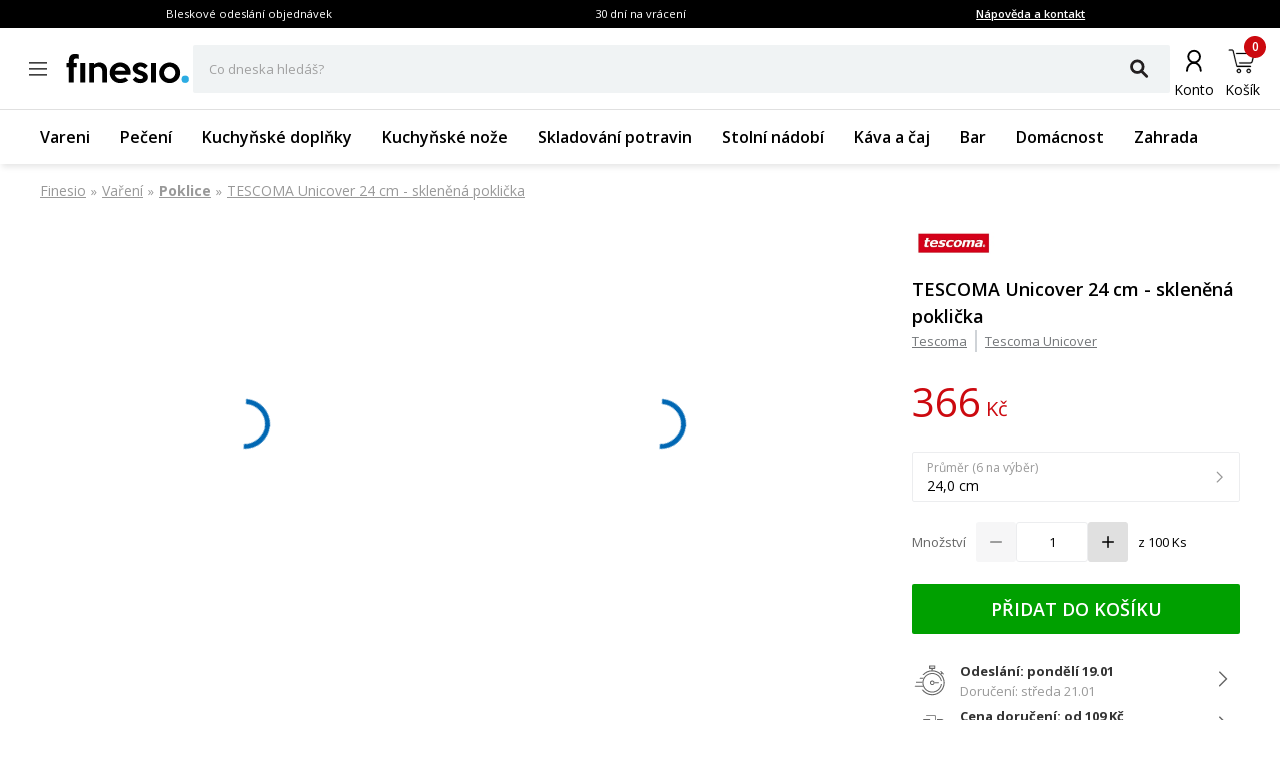

--- FILE ---
content_type: text/html; charset=utf-8
request_url: https://www.finesio.cz/produkt/tescoma-unicover-24-cm-sklenena-poklicka,75640
body_size: 44208
content:
<!DOCTYPE html><html lang="cs"><head><meta charSet="utf-8"/><meta name="viewport" content="width=device-width, initial-scale=1"/><link rel="preload" href="/_next/static/media/7f06be3f780a819a-s.p.woff2" as="font" crossorigin="" type="font/woff2"/><link rel="preload" href="/_next/static/media/e807dee2426166ad-s.p.woff2" as="font" crossorigin="" type="font/woff2"/><link rel="preload" as="image" imageSrcSet="https://finesio.b-cdn.net/product-pim/9/3/1/1/9311b21dbab27703055da536789f5d3e6f5e7277_pokrywka_szklana_tescoma_unicover_24_cm_2.jpg?class=x300 300w, https://finesio.b-cdn.net/product-pim/9/3/1/1/9311b21dbab27703055da536789f5d3e6f5e7277_pokrywka_szklana_tescoma_unicover_24_cm_2.jpg?class=x350 350w, https://finesio.b-cdn.net/product-pim/9/3/1/1/9311b21dbab27703055da536789f5d3e6f5e7277_pokrywka_szklana_tescoma_unicover_24_cm_2.jpg?class=x400 400w, https://finesio.b-cdn.net/product-pim/9/3/1/1/9311b21dbab27703055da536789f5d3e6f5e7277_pokrywka_szklana_tescoma_unicover_24_cm_2.jpg?class=x500 500w, https://finesio.b-cdn.net/product-pim/9/3/1/1/9311b21dbab27703055da536789f5d3e6f5e7277_pokrywka_szklana_tescoma_unicover_24_cm_2.jpg?class=x600 600w" imageSizes="(min-width:1920px) 600px, (min-width:1680px) 600px, (min-width:1600px) 600px, (min-width:1536px) 500px, (min-width:1440px) 500px, (min-width:1366px) 400px, (min-width:1280px) 400px, (min-width:428px) 400px, (min-width:414px) 400px, (min-width:412px) 400px, (min-width:393px) 400px, (min-width:390px) 350px, (min-width:385px) 350px, (min-width:384px) 350px, (min-width:375px) 350px, (min-width:360px) 350px, (min-width:320px) 300px" fetchPriority="high"/><link rel="preload" as="image" imageSrcSet="https://finesio.b-cdn.net/product-pim/c/0/f/c/c0fc3ae8f5d4005b29274a0776c41b28916f0b7e_pokrywka_szklana_tescoma_unicover_24_cm_3.jpg?class=x300 300w, https://finesio.b-cdn.net/product-pim/c/0/f/c/c0fc3ae8f5d4005b29274a0776c41b28916f0b7e_pokrywka_szklana_tescoma_unicover_24_cm_3.jpg?class=x350 350w, https://finesio.b-cdn.net/product-pim/c/0/f/c/c0fc3ae8f5d4005b29274a0776c41b28916f0b7e_pokrywka_szklana_tescoma_unicover_24_cm_3.jpg?class=x400 400w, https://finesio.b-cdn.net/product-pim/c/0/f/c/c0fc3ae8f5d4005b29274a0776c41b28916f0b7e_pokrywka_szklana_tescoma_unicover_24_cm_3.jpg?class=x500 500w, https://finesio.b-cdn.net/product-pim/c/0/f/c/c0fc3ae8f5d4005b29274a0776c41b28916f0b7e_pokrywka_szklana_tescoma_unicover_24_cm_3.jpg?class=x600 600w" imageSizes="(min-width:1920px) 600px, (min-width:1680px) 600px, (min-width:1600px) 600px, (min-width:1536px) 500px, (min-width:1440px) 500px, (min-width:1366px) 400px, (min-width:1280px) 400px, (min-width:428px) 400px, (min-width:414px) 400px, (min-width:412px) 400px, (min-width:393px) 400px, (min-width:390px) 350px, (min-width:385px) 350px, (min-width:384px) 350px, (min-width:375px) 350px, (min-width:360px) 350px, (min-width:320px) 300px" fetchPriority="high"/><link rel="stylesheet" href="/_next/static/css/6bbb696b36cc5deb.css" data-precedence="next"/><link rel="stylesheet" href="/_next/static/css/31f9f2b0193e8004.css" data-precedence="next"/><link rel="stylesheet" href="/_next/static/css/850b444a6622bffd.css" data-precedence="next"/><link rel="stylesheet" href="/_next/static/css/294b6400d84e349e.css" data-precedence="next"/><link rel="stylesheet" href="/_next/static/css/4b8774474c4bcc5f.css" data-precedence="next"/><link rel="stylesheet" href="/_next/static/css/f6eea87309b1e734.css" data-precedence="next"/><link rel="preload" as="script" fetchPriority="low" href="/_next/static/chunks/webpack-65e5e13bdda18787.js"/><script src="/_next/static/chunks/1dd3208c-ff88e68ae300b08f.js" async="" type="aca641e01892d5a307012534-text/javascript"></script><script src="/_next/static/chunks/4299-0f8fb4023eadf123.js" async="" type="aca641e01892d5a307012534-text/javascript"></script><script src="/_next/static/chunks/main-app-357b578782636d2d.js" async="" type="aca641e01892d5a307012534-text/javascript"></script><script src="/_next/static/chunks/1346-f9f27bc5fb94218d.js" async="" type="aca641e01892d5a307012534-text/javascript"></script><script src="/_next/static/chunks/4563-e8d73228f6ed0d4d.js" async="" type="aca641e01892d5a307012534-text/javascript"></script><script src="/_next/static/chunks/6548-a3d2ad3020d3d913.js" async="" type="aca641e01892d5a307012534-text/javascript"></script><script src="/_next/static/chunks/9852-9403ccff689a5e6c.js" async="" type="aca641e01892d5a307012534-text/javascript"></script><script src="/_next/static/chunks/255-8297b3fff40102a1.js" async="" type="aca641e01892d5a307012534-text/javascript"></script><script src="/_next/static/chunks/6291-59d7f85c45b7610b.js" async="" type="aca641e01892d5a307012534-text/javascript"></script><script src="/_next/static/chunks/5386-2781552bca4f2a5b.js" async="" type="aca641e01892d5a307012534-text/javascript"></script><script src="/_next/static/chunks/1598-92d4afe1db33f49d.js" async="" type="aca641e01892d5a307012534-text/javascript"></script><script src="/_next/static/chunks/483-1430546ebb27dc2b.js" async="" type="aca641e01892d5a307012534-text/javascript"></script><script src="/_next/static/chunks/app/layout-993d56aead358bb7.js" async="" type="aca641e01892d5a307012534-text/javascript"></script><script src="/_next/static/chunks/9265-2bdf609203632c60.js" async="" type="aca641e01892d5a307012534-text/javascript"></script><script src="/_next/static/chunks/app/error-b950c87c23ed670a.js" async="" type="aca641e01892d5a307012534-text/javascript"></script><script src="/_next/static/chunks/app/not-found-9c5e9d791a9b6b50.js" async="" type="aca641e01892d5a307012534-text/javascript"></script><script src="/_next/static/chunks/4277-cc9a622a918e6eb1.js" async="" type="aca641e01892d5a307012534-text/javascript"></script><script src="/_next/static/chunks/6342-262118a6157ce808.js" async="" type="aca641e01892d5a307012534-text/javascript"></script><script src="/_next/static/chunks/9789-1b94b2b1e6c6c2be.js" async="" type="aca641e01892d5a307012534-text/javascript"></script><script src="/_next/static/chunks/5795-8da67dad734a4616.js" async="" type="aca641e01892d5a307012534-text/javascript"></script><script src="/_next/static/chunks/3917-ef4c353a61db4dfd.js" async="" type="aca641e01892d5a307012534-text/javascript"></script><script src="/_next/static/chunks/1182-8b130b1f3d2c9c38.js" async="" type="aca641e01892d5a307012534-text/javascript"></script><script src="/_next/static/chunks/app/(general)/layout-af063191f7a63abf.js" async="" type="aca641e01892d5a307012534-text/javascript"></script><script src="/_next/static/chunks/6896-ef9dffea4031ebb9.js" async="" type="aca641e01892d5a307012534-text/javascript"></script><script src="/_next/static/chunks/app/(general)/page-a41ba27de465ec53.js" async="" type="aca641e01892d5a307012534-text/javascript"></script><script src="/_next/static/chunks/2309-1a717f7a0845d61e.js" async="" type="aca641e01892d5a307012534-text/javascript"></script><script src="/_next/static/chunks/app/(status)/layout-62e0c4f3c254bbe3.js" async="" type="aca641e01892d5a307012534-text/javascript"></script><script src="/_next/static/chunks/3868-20e659583253fa81.js" async="" type="aca641e01892d5a307012534-text/javascript"></script><script src="/_next/static/chunks/2562-b8a3b66b39d8a45a.js" async="" type="aca641e01892d5a307012534-text/javascript"></script><script src="/_next/static/chunks/app/(general)/produkt/%5Bslug%5D/page-d0fb28adbd14ef98.js" async="" type="aca641e01892d5a307012534-text/javascript"></script><title>TESCOMA Unicover 24 cm - skleněná poklička | Finesio.cz</title><meta name="description" content="TESCOMA Unicover 24 cm - skleněná poklička v kategorii Poklice - dostupné skladem, odesláno do 24 hodin. Hledáte dobrou kvalitu? Zadejte."/><link rel="manifest" href="/site.webmanifest"/><meta name="robots" content="index, follow"/><link rel="canonical" href="https://www.finesio.cz/produkt/tescoma-unicover-24-cm-sklenena-poklicka,75640"/><meta property="og:title" content="TESCOMA Unicover 24 cm - skleněná poklička | Finesio.cz"/><meta property="og:description" content="TESCOMA Unicover 24 cm - skleněná poklička v kategorii Poklice - dostupné skladem, odesláno do 24 hodin. Hledáte dobrou kvalitu? Zadejte."/><meta property="og:url" content="https://www.finesio.cz/produkt/tescoma-unicover-24-cm-sklenena-poklicka,75640"/><meta property="og:site_name" content="Finesio.cz"/><meta property="og:locale" content="cs-CZ"/><meta property="og:image" content="https://finesio.b-cdn.net//product-pim/9/3/1/1/9311b21dbab27703055da536789f5d3e6f5e7277_pokrywka_szklana_tescoma_unicover_24_cm_2.jpg?class=public"/><meta property="og:image:secure_url" content="https://finesio.b-cdn.net//product-pim/9/3/1/1/9311b21dbab27703055da536789f5d3e6f5e7277_pokrywka_szklana_tescoma_unicover_24_cm_2.jpg?class=public"/><meta property="og:image:width" content="717"/><meta property="og:image:height" content="717"/><meta property="og:image:type" content="image/jpeg"/><meta property="og:image:alt" content="TESCOMA Unicover 24 cm - skleněná poklička | Finesio.cz"/><meta property="og:locale:alternate" content="pl-PL"/><meta property="og:locale:alternate" content="sk-SK"/><meta property="og:locale:alternate" content="ro-RO"/><meta property="og:locale:alternate" content="de-DE"/><meta property="og:type" content="website"/><meta name="twitter:card" content="summary_large_image"/><meta name="twitter:title" content="TESCOMA Unicover 24 cm - skleněná poklička | Finesio.cz"/><meta name="twitter:description" content="TESCOMA Unicover 24 cm - skleněná poklička v kategorii Poklice - dostupné skladem, odesláno do 24 hodin. Hledáte dobrou kvalitu? Zadejte."/><meta name="twitter:image" content="https://finesio.b-cdn.net//product-pim/9/3/1/1/9311b21dbab27703055da536789f5d3e6f5e7277_pokrywka_szklana_tescoma_unicover_24_cm_2.jpg?class=public"/><meta name="twitter:image:secure_url" content="https://finesio.b-cdn.net//product-pim/9/3/1/1/9311b21dbab27703055da536789f5d3e6f5e7277_pokrywka_szklana_tescoma_unicover_24_cm_2.jpg?class=public"/><meta name="twitter:image:width" content="717"/><meta name="twitter:image:height" content="717"/><meta name="twitter:image:type" content="image/jpeg"/><meta name="twitter:image:alt" content="TESCOMA Unicover 24 cm - skleněná poklička | Finesio.cz"/><link rel="icon" href="/favicon.ico"/><link rel="apple-touch-icon" href="/apple-touch-icon.png"/><meta name="next-size-adjust"/><script src="/_next/static/chunks/polyfills-c67a75d1b6f99dc8.js" noModule="" type="aca641e01892d5a307012534-text/javascript"></script></head><body class="__variable_a77483 __variable_d8a5c6"><noscript><iframe title="gtm" src="https://www.googletagmanager.com/ns.html?id=GTM-PP86M2FT" height="0" width="0" style="display:none;visibility:hidden"></iframe></noscript><main class="__page Wrapper_overlayWrapper__taTXd"><div class="HeaderTopBar_headerWrapper__X1kex header"><div class="HeaderTopBar_headerInfoContainer__Ne_wA top-section"><div class="HeaderTopBar_content__5S2ev"><div class="container"><p>Bleskové odeslání objednávek</p><p>30 dní na vrácení</p><a href="/kontakt">Nápověda a kontakt</a></div></div></div><div class="HeaderTopBar_headerMainContainerWrapper__HWzAd"><div class="HeaderTopBar_headerMainContainer__g_C_d"><div class="container"><div class="HeaderTopBar_iconContainer__YBMnA"><a href="#"><svg xmlns="http://www.w3.org/2000/svg" viewBox="0 0 48 48" style="enable-background:new 0 0 48 48" xml:space="preserve"><style>.hamburger_mini_svg__st0{fill:none;stroke:#000;stroke-width:1.3;stroke-miterlimit:10}</style><g id="hamburger_mini_svg__Layer_2"><path class="hamburger_mini_svg__st0" d="M14.9 17.8h18.2M14.9 23.8h18.2M14.9 29.8h18.2"></path></g></svg></a><a class="HeaderTopBar_mobileSearch__ogvaP" href="#"><svg xmlns="http://www.w3.org/2000/svg" viewBox="0 0 48 48" style="enable-background:new 0 0 48 48" xml:space="preserve"><style>.magnifier_mobile1_svg__st0{fill:none;stroke:#000;stroke-width:1.3;stroke-miterlimit:10}</style><g id="magnifier_mobile1_svg__Layer_1"><circle class="magnifier_mobile1_svg__st0" cx="23.3" cy="23" r="6.5"></circle><path style="fill:#fff;stroke:#000;stroke-width:1.3;stroke-miterlimit:10" d="m28.1 28.1 4.2 4.3" id="magnifier_mobile1_svg__Layer_5"></path></g></svg></a></div><div class="HeaderTopBar_mainSection__afTcl"><div><a class="HeaderTopBar_logoWrapper__mZNzX" href="/"><span class="logo_root__JKE4h"><svg xmlns="http://www.w3.org/2000/svg" viewBox="0 0 638 160" style="enable-background:new 0 0 638 160" xml:space="preserve"><path d="M67.2 30.6c-2.5-.9-4.6-1.5-6.5-1.8-1.9-.3-3.9-.4-6.1-.4-4.9 0-8.4 1.1-10.4 3.3-2 2.2-3.1 6.2-3.1 12.1v8.1H57V74H41.2v78.9H16V73.8H3.7v-22H16v-7.7c0-12.7 2.4-22.4 7.1-29.1C27.9 8.3 36.2 5 48.2 5c6.8 0 13.1.8 19.1 2.5v23.1zM100.6 152.8H75.1V51.4h25.6v101.4zM213.4 152.8h-25.2V92.4c0-3.6-.6-6.8-1.7-9.5s-2.6-5-4.5-6.8c-1.9-1.8-4-3.1-6.4-4-2.4-.9-4.9-1.3-7.5-1.3-3.9 0-7.7.7-11.4 2s-7.1 3.5-10.2 6.4v73.7h-25.2V51.6h25.2l.2 7.5c1.5-1.5 3.4-2.9 5.6-4.2 2.2-1.3 4.5-2.4 6.9-3.2 2.4-.9 4.8-1.5 7.4-2 2.5-.5 4.9-.7 7.3-.7 5.1 0 10.1.8 14.8 2.5 4.7 1.6 8.9 4.1 12.6 7.5 3.7 3.4 6.6 7.8 8.8 13.1 2.2 5.4 3.3 11.7 3.3 19.1v61.6zM335.2 102c0 1.6-.1 3.3-.3 5.1l-.6 5.4h-80.9c.9 2.9 2.2 5.7 3.9 8.3 1.7 2.6 3.8 4.9 6.2 6.8s5.2 3.4 8.3 4.6c3.1 1.1 6.5 1.7 10.2 1.7 4.6 0 9.1-.8 13.7-2.4 4.6-1.6 8.3-3.7 11.4-6.4L323 141c-7 5.3-13.9 9-20.6 11.1-6.7 2.2-13.8 3.2-21.3 3.2-7.6 0-14.7-1.4-21.3-4.2-6.6-2.8-12.3-6.6-17.2-11.4-4.8-4.8-8.7-10.4-11.5-16.9-2.8-6.5-4.2-13.4-4.2-20.7s1.4-14.3 4.2-20.7c2.8-6.5 6.7-12.1 11.6-16.9 4.9-4.8 10.6-8.6 17.2-11.4 6.5-2.8 13.5-4.2 21-4.2 7.1 0 13.9 1.3 20.5 3.9 6.5 2.6 12.3 6.3 17.3 10.9 5 4.7 9 10.2 11.9 16.7 3.1 6.6 4.6 13.8 4.6 21.6zm-26.4-9.8c-2-6.4-5.5-11.6-10.6-15.5-5.1-3.9-10.8-5.9-17.2-5.9-6.3 0-12 2-17 5.9-5 3.9-8.5 9.1-10.5 15.5h55.3zM424 124.4c0 5-1.2 9.5-3.5 13.4-2.3 3.9-5.4 7.2-9.1 9.8-3.7 2.6-8 4.6-12.6 6-4.7 1.3-9.3 2-13.9 2-7.7 0-14.8-1.4-21.3-4.3s-12.2-7.4-17.1-13.7l15.2-15.4c3 3.9 6.5 6.9 10.5 9 4 2.2 8.2 3.2 12.8 3.2 4 0 7.3-.7 9.9-2.2 2.6-1.5 3.9-3.6 3.9-6.6 0-3-1.9-5.6-5.6-7.6-3.7-2-9-4.1-15.8-6-4-1.2-7.8-2.7-11.6-4.5-3.7-1.8-7.1-4-10-6.7-2.9-2.6-5.2-5.6-7-9-1.8-3.4-2.6-7.3-2.6-11.7 0-4.9 1.1-9.3 3.4-13.2 2.3-3.9 5.3-7.2 8.9-9.8 3.7-2.6 7.9-4.6 12.5-6 4.7-1.4 9.4-2.1 14.2-2.1 15.4 0 28.1 5.8 37.9 17.5L408 81.7c-2.9-3.6-6.2-6.5-10-8.6-3.4-2.1-7.5-3.1-12-3.1-1.5 0-3.1.2-4.8.6-1.7.4-3.3 1-4.7 1.8-1.5.8-2.7 1.8-3.6 3-.9 1.2-1.4 2.6-1.4 4.1 0 2.7 1.8 5 5.3 7 3.6 2 8.7 4 15.3 6 4.3 1.3 8.4 2.9 12.3 4.9 3.9 2 7.2 4.3 10.2 6.9 2.9 2.6 5.2 5.6 6.9 8.9 1.7 3.2 2.5 7 2.5 11.2zM465.9 152.8h-25.6V51.4h25.6v101.4zM590.7 102.2c0 7.6-1.4 14.6-4.2 21.1-2.8 6.5-6.7 12.1-11.6 16.8-4.9 4.7-10.6 8.5-17.2 11.2-6.6 2.7-13.6 4.1-21.1 4.1-7.5 0-14.5-1.4-21-4.1-6.5-2.7-12.3-6.5-17.2-11.3-4.9-4.8-8.8-10.4-11.6-16.9-2.8-6.5-4.2-13.4-4.2-20.9 0-7.4 1.4-14.3 4.3-20.7 2.9-6.5 6.7-12.1 11.6-17 4.9-4.8 10.6-8.6 17.2-11.4 6.5-2.7 13.5-4.1 20.8-4.1 7.5 0 14.5 1.4 21.1 4.1 6.6 2.7 12.3 6.5 17.2 11.2 4.9 4.7 8.8 10.4 11.6 16.9 2.9 6.5 4.3 13.5 4.3 21zm-25.2 0c0-4.3-.8-8.3-2.3-12.1-1.5-3.7-3.6-7-6.2-9.8-2.6-2.8-5.7-5-9.2-6.6s-7.2-2.4-11.2-2.4c-4 0-7.7.8-11.2 2.4-3.5 1.6-6.5 3.8-9.2 6.6-2.6 2.8-4.7 6.1-6.2 9.8-1.5 3.7-2.3 7.8-2.3 12.1s.8 8.3 2.3 12.1c1.5 3.7 3.6 7 6.2 9.8s5.7 5 9.2 6.6c3.5 1.6 7.2 2.4 11.2 2.4 4 0 7.7-.8 11.2-2.4s6.5-3.8 9.2-6.6c2.6-2.8 4.7-6.1 6.2-9.8 1.6-3.8 2.3-7.8 2.3-12.1z"></path><circle cx="616.8" cy="135.5" r="19" style="fill:#2cace3"></circle></svg></span></a></div><div class="autocomplete_root__LUx0p"><div class="TextField TextField_textFieldWrapper__LT5L1 TextField_textFieldFullWidth__OYQWB"><label class="TextField_textFieldInputLabel__sWepz">Co dneska hledáš?</label><div class="TextField_textFieldInputWrapper__qh_Fm"><input class="TextField_textFieldInputField__lNMth" value=""/><span class="TextField_textFieldInputSuffix__l_Huo"><button class="Button Button_button__OAVv1 Button_button--iconButton__YinWV Button_button--small__n64Aq textFieldSearchButton"><svg xmlns="http://www.w3.org/2000/svg" viewBox="0 0 48 48" style="enable-background:new 0 0 48 48" xml:space="preserve"><style>.magnifier_fat_svg__st0{fill:none;stroke:#231f20;stroke-width:4.5;stroke-linecap:round;stroke-linejoin:round;stroke-miterlimit:10}</style><circle class="magnifier_fat_svg__st0" cx="21.3" cy="20.3" r="9.3" id="magnifier_fat_svg__Layer_2"></circle><path class="magnifier_fat_svg__st0" d="m27.7 27.2 8.6 8.6" id="magnifier_fat_svg__Layer_5"></path></svg></button></span></div></div></div></div><div class="HeaderTopBar_iconsContainer__TGjpx"><a href="/konto/moje-zamowienia"><svg id="nav_offers_user_svg__Layer_1" xmlns="http://www.w3.org/2000/svg" x="0" y="0" viewBox="0 0 48 48" style="enable-background:new 0 0 48 48" xml:space="preserve" class="HeaderTopBar_userIcon__2XBWw"><style>.nav_offers_user_svg__st0{fill:none;stroke:#666;stroke-width:1.5;stroke-linecap:round;stroke-linejoin:round;stroke-miterlimit:10}</style><g id="nav_offers_user_svg__user"><circle class="nav_offers_user_svg__st0" cx="24.1" cy="19.4" r="4.5"></circle><path class="nav_offers_user_svg__st0" d="M18.6 30.3c0-3.4 2.4-6.2 5.4-6.2"></path><path class="nav_offers_user_svg__st0" d="M29.2 30.3c0-3.4-2.4-6.2-5.3-6.2"></path></g></svg><span class="HeaderTopBar_iconLabel__tVKDT">Konto</span></a><a style="cursor:default" href="/cart"><svg id="nav_basket_svg__Layer_1" xmlns="http://www.w3.org/2000/svg" x="0" y="0" viewBox="0 0 48 48" style="enable-background:new 0 0 48 48" xml:space="preserve"><style>.nav_basket_svg__st2,.nav_basket_svg__st3{stroke:#000;stroke-miterlimit:10}.nav_basket_svg__st2{fill:none;stroke-width:2.3;stroke-linecap:round;stroke-linejoin:round}.nav_basket_svg__st3{stroke-width:.25}</style><path class="nav_basket_svg__st3" d="M35.9 17.5c-.3-.4-.8-.6-1.2-.6H18.5c-.2 0-.5.2-.5.5s.2.5.5.5h16.1c.2 0 .4.1.5.2.2.2.2.4.2.5l-1.6 6.8c-.1.5-.6 1-1.2 1H21.6c-.2 0-.5.2-.5.5 0 .2.2.5.5.5h11c1 0 1.9-.8 2.1-1.8l1.6-6.8c.1-.4-.1-1-.4-1.3zM20.9 32.7c-1.2 0-2.2 1-2.2 2.2 0 1.2 1 2.2 2.2 2.2 1.2 0 2.2-1 2.2-2.2 0-1.1-1-2.2-2.2-2.2zm0 3.5c-.7 0-1.2-.5-1.2-1.2s.5-1.2 1.2-1.2 1.2.5 1.2 1.2c0 .6-.5 1.2-1.2 1.2zM30.7 32.7c-1.2 0-2.2 1-2.2 2.2 0 1.2 1 2.2 2.2 2.2 1.2 0 2.2-1 2.2-2.2s-1-2.2-2.2-2.2zm0 3.5c-.7 0-1.2-.5-1.2-1.2s.5-1.2 1.2-1.2 1.3.5 1.3 1.2c0 .6-.6 1.2-1.3 1.2z"></path><path class="nav_basket_svg__st3" d="M32.4 29.8H19.2L18 25l-2.4-10.4c-.2-.6-.7-1-1.3-1h-3.1c-.2 0-.5.2-.5.5 0 .2.2.5.5.5h3.1c.2 0 .4.2.4.3l2.3 9.8v.1l.2.5 1.3 5.2c.1.2.2.4.5.4h13.6c.2 0 .5-.2.5-.5s-.4-.6-.7-.6z"></path></svg><span class="HeaderTopBar_iconLabel__tVKDT">Košík</span><span class="HeaderTopBar_itemsCounter__X9LyF">0</span></a></div></div></div></div><nav class="HeaderTopBar_headerLinkContainer__j4jJG"><div class="container"><ul class="HeaderTopBar_content__5S2ev"><a href="/produkty/vareni,18">Vareni</a><a href="/produkty/peceni,417">Pečení</a><a href="/produkty/kuchynske-doplnky,24">Kuchyňské doplňky</a><a href="/produkty/kuchynske-noze,766">Kuchyňské nože</a><a href="/produkty/skladovani-potravin,716">Skladování potravin</a><a href="/produkty/stolni-nadobi,23">Stolní nádobí</a><a href="/produkty/kava-a-caj,76">Káva a čaj</a><a href="/produkty/bar,715">Bar</a><a href="/produkty/domacnost,691">Domácnost</a><a href="/produkty/zahrada,1098">Zahrada</a></ul></div></nav></div><script type="application/ld+json">{"@context":"https://schema.org","@type":"Organization","url":"https://www.finesio.cz","logo":"https://www.finesio.cz/assets/logo.jpg","name":"Finesio.cz","address":"ul. Romana Maya 1 61-371 Poznań","email":"info@finesio.cz","telephone":"+420555508662","contactPoint":{"@type":"ContactPoint","telephone":"+420555508662","contactType":"Oddělení zákaznické podpory"}}</script><script type="application/ld+json">{"@context":"https://schema.org","@type":"WebSite","url":"https://www.finesio.cz","potentialAction":{"@type":"SearchAction","target":"https://www.finesio.cz/produkty/search?query={search_term_string}","query-input":"required name=search_term_string"}}</script><script type="application/ld+json">{"@context":"https://schema.org","@type":"BreadcrumbList","itemListElement":[{"@type":"ListItem","position":"1","name":"Finesio","item":{"@id":"https://www.finesio.cz"}},{"@type":"ListItem","position":"2","name":"Vaření","item":{"@id":"https://www.finesio.cz//produkty/vareni,18"}},{"@type":"ListItem","position":"3","name":"Poklice","item":{"@id":"https://www.finesio.cz//produkty/poklice,595"}},{"@type":"ListItem","position":"4","name":"TESCOMA Unicover 24 cm - skleněná poklička","item":{"@id":"https://www.finesio.cz//produkty/tescoma-unicover-24-cm-sklenena-poklicka,75640"}}]}</script><script type="application/ld+json">{"@context":"https://schema.org","@type":"Product","productID":"97b1eadd-7d44-4265-ae34-388ea2ccae3d","sku":"97b1eadd-7d44-4265-ae34-388ea2ccae3d","gtin13":"8595028491821","name":"TESCOMA Unicover 24 cm - skleněná poklička","description":"TESCOMA Unicover 24 cm - skleněná poklička v kategorii Poklice - dostupné skladem, odesláno do 24 hodin. Hledáte dobrou kvalitu? Zadejte.","offers":{"@type":"Offer","url":"https://www.finesio.cz/produkt/tescoma-unicover-24-cm-sklenena-poklicka,75640","itemCondition":"https://schema.org/NewCondition","availability":"https://schema.org/InStock","priceCurrency":"CZK","price":"366.00","priceValidUntil":"2026-02-12","shippingDetails":{"@type":"OfferShippingDetails","shippingRate":{"@type":"MonetaryAmount","value":"109.00","currency":"CZK"},"shippingDestination":{"@type":"DefinedRegion","addressCountry":"CZ"},"deliveryTime":{"@type":"ShippingDeliveryTime","businessDays":{"@type":"OpeningHoursSpecification","dayOfWeek":["https://schema.org/Monday","https://schema.org/Tuesday","https://schema.org/Wednesday","https://schema.org/Thursday","https://schema.org/Friday"]},"cutoffTime":"12:00:15Z","handlingTime":{"@type":"QuantitativeValue","minValue":1,"maxValue":1,"unitCode":"d"},"transitTime":{"@type":"QuantitativeValue","minValue":1,"maxValue":1,"unitCode":"d"}}}},"mpn":"619084.00","manufacturer":"Tescoma","brand":{"@type":"Brand","name":"Tescoma"},"image":["https://finesio.b-cdn.net/product-pim/9/3/1/1/9311b21dbab27703055da536789f5d3e6f5e7277_pokrywka_szklana_tescoma_unicover_24_cm_2.jpg?class=500","https://finesio.b-cdn.net/product-pim/c/0/f/c/c0fc3ae8f5d4005b29274a0776c41b28916f0b7e_pokrywka_szklana_tescoma_unicover_24_cm_3.jpg?class=500","https://finesio.b-cdn.net/product-pim/4/1/c/5/41c5ebd8556bd215fbaf8739071665de67109766_tescoma_unicover_24_cm___pokrywka_szklana_2.jpg?class=500","https://finesio.b-cdn.net/product-pim/6/0/8/8/6088094a8b15d7a34da0718b9e9c9b778877ac43_tescoma_unicover_24_cm___pokrywka_szklana_3.jpg?class=500"]}</script><div class="ProductDetailsPage_productDetails__5OFMh"><div class="container"><div class="ProductDetailsPage_productDetails__breadcrumbs__RlDN3"><nav class="Breadcrumbs_breadcrumbsContainer___SV_7"><ol class="Breadcrumbs_breadcrumbsWrapper__Ub_pb ProductDetailsPage_productDetails__breadcrumbs--wrapper__CAQHL"><li class="Breadcrumbs_breadcrumbItemWrapper__woTLF"><a target="_self" class="Breadcrumbs_breadcrumbItem___3qUq Breadcrumbs_breadcrumbItem--first__Nq3yd" href="/">Finesio</a><span aria-hidden="true" style="padding:0 5px">»</span></li><li class="Breadcrumbs_breadcrumbItemWrapper__woTLF"><a target="_self" class="Breadcrumbs_breadcrumbItem___3qUq" href="/produkty/vareni,18">Vaření</a><span aria-hidden="true" style="padding:0 5px">»</span></li><li class="Breadcrumbs_breadcrumbItemWrapper__woTLF"><a target="_self" class="Breadcrumbs_breadcrumbItem___3qUq Breadcrumbs_breadcrumbItem--bold__v_UCE" href="/produkty/poklice,595">Poklice</a><span aria-hidden="true" style="padding:0 5px">»</span></li><li class="Breadcrumbs_breadcrumbItemWrapper__woTLF"><a href="/produkt/tescoma-unicover-24-cm-sklenena-poklicka,75640" target="_self" class="Breadcrumbs_breadcrumbItem___3qUq Breadcrumbs_breadcrumbItem--current__UEX_m">TESCOMA Unicover 24 cm - skleněná poklička</a></li></ol></nav></div><div><div class="ProductDetailsPage_productDetails__information__RV2CT"><div class="ProductDetailsPage_productDetails__informationWrapper__jtfhP"><div class="Slider Slider_slider__J4Vy_"><div class="swiper Slider_slider__swiper__DqLrQ Slider_slider__swiper--pagination__v7wEV" on="[object Object]"><div class="swiper-wrapper"><div class="swiper-slide"><div class="ProductDetailsPage_productDetails__imageSlider__slide__Ht2YE"><div class="Image_image__container__ll_cV imageContainer"><img alt="TESCOMA Unicover 24 cm - skleněná poklička" class="ProductDetailsPage_productDetails__imageSlider__slide--image__nGPUX" src="https://finesio.b-cdn.net/product-pim/9/3/1/1/9311b21dbab27703055da536789f5d3e6f5e7277_pokrywka_szklana_tescoma_unicover_24_cm_2.jpg?class=public" fetchPriority="high" loading="eager" sizes="(min-width:1920px) 600px, (min-width:1680px) 600px, (min-width:1600px) 600px, (min-width:1536px) 500px, (min-width:1440px) 500px, (min-width:1366px) 400px, (min-width:1280px) 400px, (min-width:428px) 400px, (min-width:414px) 400px, (min-width:412px) 400px, (min-width:393px) 400px, (min-width:390px) 350px, (min-width:385px) 350px, (min-width:384px) 350px, (min-width:375px) 350px, (min-width:360px) 350px, (min-width:320px) 300px" srcSet="https://finesio.b-cdn.net/product-pim/9/3/1/1/9311b21dbab27703055da536789f5d3e6f5e7277_pokrywka_szklana_tescoma_unicover_24_cm_2.jpg?class=x300 300w, https://finesio.b-cdn.net/product-pim/9/3/1/1/9311b21dbab27703055da536789f5d3e6f5e7277_pokrywka_szklana_tescoma_unicover_24_cm_2.jpg?class=x350 350w, https://finesio.b-cdn.net/product-pim/9/3/1/1/9311b21dbab27703055da536789f5d3e6f5e7277_pokrywka_szklana_tescoma_unicover_24_cm_2.jpg?class=x400 400w, https://finesio.b-cdn.net/product-pim/9/3/1/1/9311b21dbab27703055da536789f5d3e6f5e7277_pokrywka_szklana_tescoma_unicover_24_cm_2.jpg?class=x500 500w, https://finesio.b-cdn.net/product-pim/9/3/1/1/9311b21dbab27703055da536789f5d3e6f5e7277_pokrywka_szklana_tescoma_unicover_24_cm_2.jpg?class=x600 600w"/><div style="background-color:#fff" class="Loader_loader__sT_NY"><div style="height:50px;width:50px;border-style:solid;border-width:5px;border-color:#0067b3 transparent transparent #0067b3" class="Loader_loader__spinner__UDzUg"></div></div></div></div></div><div class="swiper-slide"><div class="ProductDetailsPage_productDetails__imageSlider__slide__Ht2YE"><div class="Image_image__container__ll_cV imageContainer"><img alt="TESCOMA Unicover 24 cm - skleněná poklička" class="ProductDetailsPage_productDetails__imageSlider__slide--image__nGPUX" src="https://finesio.b-cdn.net/product-pim/c/0/f/c/c0fc3ae8f5d4005b29274a0776c41b28916f0b7e_pokrywka_szklana_tescoma_unicover_24_cm_3.jpg?class=public" fetchPriority="low" loading="lazy" sizes="(min-width:1920px) 600px, (min-width:1680px) 600px, (min-width:1600px) 600px, (min-width:1536px) 500px, (min-width:1440px) 500px, (min-width:1366px) 400px, (min-width:1280px) 400px, (min-width:428px) 400px, (min-width:414px) 400px, (min-width:412px) 400px, (min-width:393px) 400px, (min-width:390px) 350px, (min-width:385px) 350px, (min-width:384px) 350px, (min-width:375px) 350px, (min-width:360px) 350px, (min-width:320px) 300px" srcSet="https://finesio.b-cdn.net/product-pim/c/0/f/c/c0fc3ae8f5d4005b29274a0776c41b28916f0b7e_pokrywka_szklana_tescoma_unicover_24_cm_3.jpg?class=x300 300w, https://finesio.b-cdn.net/product-pim/c/0/f/c/c0fc3ae8f5d4005b29274a0776c41b28916f0b7e_pokrywka_szklana_tescoma_unicover_24_cm_3.jpg?class=x350 350w, https://finesio.b-cdn.net/product-pim/c/0/f/c/c0fc3ae8f5d4005b29274a0776c41b28916f0b7e_pokrywka_szklana_tescoma_unicover_24_cm_3.jpg?class=x400 400w, https://finesio.b-cdn.net/product-pim/c/0/f/c/c0fc3ae8f5d4005b29274a0776c41b28916f0b7e_pokrywka_szklana_tescoma_unicover_24_cm_3.jpg?class=x500 500w, https://finesio.b-cdn.net/product-pim/c/0/f/c/c0fc3ae8f5d4005b29274a0776c41b28916f0b7e_pokrywka_szklana_tescoma_unicover_24_cm_3.jpg?class=x600 600w"/><div style="background-color:#fff" class="Loader_loader__sT_NY"><div style="height:50px;width:50px;border-style:solid;border-width:5px;border-color:#0067b3 transparent transparent #0067b3" class="Loader_loader__spinner__UDzUg"></div></div></div></div></div><div class="swiper-slide"><div class="ProductDetailsPage_productDetails__imageSlider__yt__8DGeP" style="aspect-ratio:1/1;height:auto"><iframe src="https://www.youtube.com/embed/Pbas6qY281g"></iframe></div></div><div class="swiper-slide"><div class="ProductDetailsPage_productDetails__imageSlider__slide__Ht2YE"><div class="Image_image__container__ll_cV imageContainer"><img alt="TESCOMA Unicover 24 cm - skleněná poklička" class="ProductDetailsPage_productDetails__imageSlider__slide--image__nGPUX" src="https://finesio.b-cdn.net/product-pim/4/1/c/5/41c5ebd8556bd215fbaf8739071665de67109766_tescoma_unicover_24_cm___pokrywka_szklana_2.jpg?class=public" fetchPriority="low" loading="lazy" sizes="(min-width:1920px) 600px, (min-width:1680px) 600px, (min-width:1600px) 600px, (min-width:1536px) 500px, (min-width:1440px) 500px, (min-width:1366px) 400px, (min-width:1280px) 400px, (min-width:428px) 400px, (min-width:414px) 400px, (min-width:412px) 400px, (min-width:393px) 400px, (min-width:390px) 350px, (min-width:385px) 350px, (min-width:384px) 350px, (min-width:375px) 350px, (min-width:360px) 350px, (min-width:320px) 300px" srcSet="https://finesio.b-cdn.net/product-pim/4/1/c/5/41c5ebd8556bd215fbaf8739071665de67109766_tescoma_unicover_24_cm___pokrywka_szklana_2.jpg?class=x300 300w, https://finesio.b-cdn.net/product-pim/4/1/c/5/41c5ebd8556bd215fbaf8739071665de67109766_tescoma_unicover_24_cm___pokrywka_szklana_2.jpg?class=x350 350w, https://finesio.b-cdn.net/product-pim/4/1/c/5/41c5ebd8556bd215fbaf8739071665de67109766_tescoma_unicover_24_cm___pokrywka_szklana_2.jpg?class=x400 400w, https://finesio.b-cdn.net/product-pim/4/1/c/5/41c5ebd8556bd215fbaf8739071665de67109766_tescoma_unicover_24_cm___pokrywka_szklana_2.jpg?class=x500 500w, https://finesio.b-cdn.net/product-pim/4/1/c/5/41c5ebd8556bd215fbaf8739071665de67109766_tescoma_unicover_24_cm___pokrywka_szklana_2.jpg?class=x600 600w"/><div style="background-color:#fff" class="Loader_loader__sT_NY"><div style="height:50px;width:50px;border-style:solid;border-width:5px;border-color:#0067b3 transparent transparent #0067b3" class="Loader_loader__spinner__UDzUg"></div></div></div></div></div><div class="swiper-slide"><div class="ProductDetailsPage_productDetails__imageSlider__slide__Ht2YE"><div class="Image_image__container__ll_cV imageContainer"><img alt="TESCOMA Unicover 24 cm - skleněná poklička" class="ProductDetailsPage_productDetails__imageSlider__slide--image__nGPUX" src="https://finesio.b-cdn.net/product-pim/6/0/8/8/6088094a8b15d7a34da0718b9e9c9b778877ac43_tescoma_unicover_24_cm___pokrywka_szklana_3.jpg?class=public" fetchPriority="low" loading="lazy" sizes="(min-width:1920px) 600px, (min-width:1680px) 600px, (min-width:1600px) 600px, (min-width:1536px) 500px, (min-width:1440px) 500px, (min-width:1366px) 400px, (min-width:1280px) 400px, (min-width:428px) 400px, (min-width:414px) 400px, (min-width:412px) 400px, (min-width:393px) 400px, (min-width:390px) 350px, (min-width:385px) 350px, (min-width:384px) 350px, (min-width:375px) 350px, (min-width:360px) 350px, (min-width:320px) 300px" srcSet="https://finesio.b-cdn.net/product-pim/6/0/8/8/6088094a8b15d7a34da0718b9e9c9b778877ac43_tescoma_unicover_24_cm___pokrywka_szklana_3.jpg?class=x300 300w, https://finesio.b-cdn.net/product-pim/6/0/8/8/6088094a8b15d7a34da0718b9e9c9b778877ac43_tescoma_unicover_24_cm___pokrywka_szklana_3.jpg?class=x350 350w, https://finesio.b-cdn.net/product-pim/6/0/8/8/6088094a8b15d7a34da0718b9e9c9b778877ac43_tescoma_unicover_24_cm___pokrywka_szklana_3.jpg?class=x400 400w, https://finesio.b-cdn.net/product-pim/6/0/8/8/6088094a8b15d7a34da0718b9e9c9b778877ac43_tescoma_unicover_24_cm___pokrywka_szklana_3.jpg?class=x500 500w, https://finesio.b-cdn.net/product-pim/6/0/8/8/6088094a8b15d7a34da0718b9e9c9b778877ac43_tescoma_unicover_24_cm___pokrywka_szklana_3.jpg?class=x600 600w"/><div style="background-color:#fff" class="Loader_loader__sT_NY"><div style="height:50px;width:50px;border-style:solid;border-width:5px;border-color:#0067b3 transparent transparent #0067b3" class="Loader_loader__spinner__UDzUg"></div></div></div></div></div><div class="swiper-slide"><a class="ProductDetailsPage_productDetails__imageSlider__similarProductsButton__6aDCs" style="aspect-ratio:1/1;height:auto" href="/produkty/poklice,595"><div class="ProductDetailsPage_productDetails__imageSlider__slide__similarContainer__JEtqL"><p>Hledáte podobné produkty?</p><div class="Button Button_button__OAVv1 Button_button--secondary__hfl5z Button_button--big__9AQtE">Zobrazit více</div></div></a></div></div><div class="swiper-scrollbar"></div><div class="swiper-pagination"></div><div class="swiperPrevArrow Slider_slidePrev-button__KXY2W"></div><div class="swiperNextArrow Slider_slideNext-button__wWi06"></div></div></div><div class="ProductDetailsPage_productDetails__imageGallery__cly8S"><div class="ProductDetailsPage_productDetails__imageSlider__slide__Ht2YE"><div class="Image_image__container__ll_cV imageContainer"><img alt="TESCOMA Unicover 24 cm - skleněná poklička" title="TESCOMA Unicover 24 cm - skleněná poklička" class="ProductDetailsPage_productDetails__imageSlider__slide--image__nGPUX" src="https://finesio.b-cdn.net/product-pim/9/3/1/1/9311b21dbab27703055da536789f5d3e6f5e7277_pokrywka_szklana_tescoma_unicover_24_cm_2.jpg?class=public" fetchPriority="high" loading="eager" sizes="(min-width:1920px) 600px, (min-width:1680px) 600px, (min-width:1600px) 600px, (min-width:1536px) 500px, (min-width:1440px) 500px, (min-width:1366px) 400px, (min-width:1280px) 400px, (min-width:428px) 400px, (min-width:414px) 400px, (min-width:412px) 400px, (min-width:393px) 400px, (min-width:390px) 350px, (min-width:385px) 350px, (min-width:384px) 350px, (min-width:375px) 350px, (min-width:360px) 350px, (min-width:320px) 300px" srcSet="https://finesio.b-cdn.net/product-pim/9/3/1/1/9311b21dbab27703055da536789f5d3e6f5e7277_pokrywka_szklana_tescoma_unicover_24_cm_2.jpg?class=x300 300w, https://finesio.b-cdn.net/product-pim/9/3/1/1/9311b21dbab27703055da536789f5d3e6f5e7277_pokrywka_szklana_tescoma_unicover_24_cm_2.jpg?class=x350 350w, https://finesio.b-cdn.net/product-pim/9/3/1/1/9311b21dbab27703055da536789f5d3e6f5e7277_pokrywka_szklana_tescoma_unicover_24_cm_2.jpg?class=x400 400w, https://finesio.b-cdn.net/product-pim/9/3/1/1/9311b21dbab27703055da536789f5d3e6f5e7277_pokrywka_szklana_tescoma_unicover_24_cm_2.jpg?class=x500 500w, https://finesio.b-cdn.net/product-pim/9/3/1/1/9311b21dbab27703055da536789f5d3e6f5e7277_pokrywka_szklana_tescoma_unicover_24_cm_2.jpg?class=x600 600w"/><div style="background-color:#fff" class="Loader_loader__sT_NY"><div style="height:50px;width:50px;border-style:solid;border-width:5px;border-color:#0067b3 transparent transparent #0067b3" class="Loader_loader__spinner__UDzUg"></div></div></div></div><div class="ProductDetailsPage_productDetails__imageSlider__slide__Ht2YE"><div class="Image_image__container__ll_cV imageContainer"><img alt="TESCOMA Unicover 24 cm - skleněná poklička" title="TESCOMA Unicover 24 cm - skleněná poklička" class="ProductDetailsPage_productDetails__imageSlider__slide--image__nGPUX" src="https://finesio.b-cdn.net/product-pim/c/0/f/c/c0fc3ae8f5d4005b29274a0776c41b28916f0b7e_pokrywka_szklana_tescoma_unicover_24_cm_3.jpg?class=public" fetchPriority="high" loading="eager" sizes="(min-width:1920px) 600px, (min-width:1680px) 600px, (min-width:1600px) 600px, (min-width:1536px) 500px, (min-width:1440px) 500px, (min-width:1366px) 400px, (min-width:1280px) 400px, (min-width:428px) 400px, (min-width:414px) 400px, (min-width:412px) 400px, (min-width:393px) 400px, (min-width:390px) 350px, (min-width:385px) 350px, (min-width:384px) 350px, (min-width:375px) 350px, (min-width:360px) 350px, (min-width:320px) 300px" srcSet="https://finesio.b-cdn.net/product-pim/c/0/f/c/c0fc3ae8f5d4005b29274a0776c41b28916f0b7e_pokrywka_szklana_tescoma_unicover_24_cm_3.jpg?class=x300 300w, https://finesio.b-cdn.net/product-pim/c/0/f/c/c0fc3ae8f5d4005b29274a0776c41b28916f0b7e_pokrywka_szklana_tescoma_unicover_24_cm_3.jpg?class=x350 350w, https://finesio.b-cdn.net/product-pim/c/0/f/c/c0fc3ae8f5d4005b29274a0776c41b28916f0b7e_pokrywka_szklana_tescoma_unicover_24_cm_3.jpg?class=x400 400w, https://finesio.b-cdn.net/product-pim/c/0/f/c/c0fc3ae8f5d4005b29274a0776c41b28916f0b7e_pokrywka_szklana_tescoma_unicover_24_cm_3.jpg?class=x500 500w, https://finesio.b-cdn.net/product-pim/c/0/f/c/c0fc3ae8f5d4005b29274a0776c41b28916f0b7e_pokrywka_szklana_tescoma_unicover_24_cm_3.jpg?class=x600 600w"/><div style="background-color:#fff" class="Loader_loader__sT_NY"><div style="height:50px;width:50px;border-style:solid;border-width:5px;border-color:#0067b3 transparent transparent #0067b3" class="Loader_loader__spinner__UDzUg"></div></div></div></div><div class="ProductDetailsPage_productDetails__imageSlider__yt__8DGeP"><iframe src="https://www.youtube.com/embed/Pbas6qY281g"></iframe></div><div class="ProductDetailsPage_productDetails__imageSlider__slide__Ht2YE"><div class="Image_image__container__ll_cV imageContainer"><img alt="TESCOMA Unicover 24 cm - skleněná poklička" title="TESCOMA Unicover 24 cm - skleněná poklička" class="ProductDetailsPage_productDetails__imageSlider__slide--image__nGPUX" src="https://finesio.b-cdn.net/product-pim/4/1/c/5/41c5ebd8556bd215fbaf8739071665de67109766_tescoma_unicover_24_cm___pokrywka_szklana_2.jpg?class=public" fetchPriority="low" loading="lazy" sizes="(min-width:1920px) 600px, (min-width:1680px) 600px, (min-width:1600px) 600px, (min-width:1536px) 500px, (min-width:1440px) 500px, (min-width:1366px) 400px, (min-width:1280px) 400px, (min-width:428px) 400px, (min-width:414px) 400px, (min-width:412px) 400px, (min-width:393px) 400px, (min-width:390px) 350px, (min-width:385px) 350px, (min-width:384px) 350px, (min-width:375px) 350px, (min-width:360px) 350px, (min-width:320px) 300px" srcSet="https://finesio.b-cdn.net/product-pim/4/1/c/5/41c5ebd8556bd215fbaf8739071665de67109766_tescoma_unicover_24_cm___pokrywka_szklana_2.jpg?class=x300 300w, https://finesio.b-cdn.net/product-pim/4/1/c/5/41c5ebd8556bd215fbaf8739071665de67109766_tescoma_unicover_24_cm___pokrywka_szklana_2.jpg?class=x350 350w, https://finesio.b-cdn.net/product-pim/4/1/c/5/41c5ebd8556bd215fbaf8739071665de67109766_tescoma_unicover_24_cm___pokrywka_szklana_2.jpg?class=x400 400w, https://finesio.b-cdn.net/product-pim/4/1/c/5/41c5ebd8556bd215fbaf8739071665de67109766_tescoma_unicover_24_cm___pokrywka_szklana_2.jpg?class=x500 500w, https://finesio.b-cdn.net/product-pim/4/1/c/5/41c5ebd8556bd215fbaf8739071665de67109766_tescoma_unicover_24_cm___pokrywka_szklana_2.jpg?class=x600 600w"/><div style="background-color:#fff" class="Loader_loader__sT_NY"><div style="height:50px;width:50px;border-style:solid;border-width:5px;border-color:#0067b3 transparent transparent #0067b3" class="Loader_loader__spinner__UDzUg"></div></div></div></div><div class="ProductDetailsPage_productDetails__imageSlider__slide__Ht2YE"><div class="Image_image__container__ll_cV imageContainer"><img alt="TESCOMA Unicover 24 cm - skleněná poklička" title="TESCOMA Unicover 24 cm - skleněná poklička" class="ProductDetailsPage_productDetails__imageSlider__slide--image__nGPUX" src="https://finesio.b-cdn.net/product-pim/6/0/8/8/6088094a8b15d7a34da0718b9e9c9b778877ac43_tescoma_unicover_24_cm___pokrywka_szklana_3.jpg?class=public" fetchPriority="low" loading="lazy" sizes="(min-width:1920px) 600px, (min-width:1680px) 600px, (min-width:1600px) 600px, (min-width:1536px) 500px, (min-width:1440px) 500px, (min-width:1366px) 400px, (min-width:1280px) 400px, (min-width:428px) 400px, (min-width:414px) 400px, (min-width:412px) 400px, (min-width:393px) 400px, (min-width:390px) 350px, (min-width:385px) 350px, (min-width:384px) 350px, (min-width:375px) 350px, (min-width:360px) 350px, (min-width:320px) 300px" srcSet="https://finesio.b-cdn.net/product-pim/6/0/8/8/6088094a8b15d7a34da0718b9e9c9b778877ac43_tescoma_unicover_24_cm___pokrywka_szklana_3.jpg?class=x300 300w, https://finesio.b-cdn.net/product-pim/6/0/8/8/6088094a8b15d7a34da0718b9e9c9b778877ac43_tescoma_unicover_24_cm___pokrywka_szklana_3.jpg?class=x350 350w, https://finesio.b-cdn.net/product-pim/6/0/8/8/6088094a8b15d7a34da0718b9e9c9b778877ac43_tescoma_unicover_24_cm___pokrywka_szklana_3.jpg?class=x400 400w, https://finesio.b-cdn.net/product-pim/6/0/8/8/6088094a8b15d7a34da0718b9e9c9b778877ac43_tescoma_unicover_24_cm___pokrywka_szklana_3.jpg?class=x500 500w, https://finesio.b-cdn.net/product-pim/6/0/8/8/6088094a8b15d7a34da0718b9e9c9b778877ac43_tescoma_unicover_24_cm___pokrywka_szklana_3.jpg?class=x600 600w"/><div style="background-color:#fff" class="Loader_loader__sT_NY"><div style="height:50px;width:50px;border-style:solid;border-width:5px;border-color:#0067b3 transparent transparent #0067b3" class="Loader_loader__spinner__UDzUg"></div></div></div></div><a class="ProductDetailsPage_productDetails__imageSlider__similarProductsButton__6aDCs" style="aspect-ratio:auto;height:200px;grid-column:span 2" href="/produkty/poklice,595"><div class="ProductDetailsPage_productDetails__imageSlider__slide__similarContainer__JEtqL"><p class="ProductDetailsPage_productDetails__imageSlider__slide__similarContainer--labelRectangle__HLvPU">Hledáte podobné produkty?</p><div class="Button Button_button__OAVv1 Button_button--secondary__hfl5z Button_button--big__9AQtE">Zobrazit více</div></div></a></div></div><div class="ProductInformation_productInformation__MfEs1 ProductDetailsPage_productDetails__productInformation__AjRTF ProductInformation_isSticky__DYmKy"><div class="ProductInformation_productInformation__section__ok6F1"><a class="ProductInformation_productInformation__brandImage__mqPb9" href="/znacka/tescoma"><div class="Image_image__container__ll_cV imageContainer"><img alt="Tescoma" title="Tescoma" class="ProductInformation_productInformation__brandImage--image__pRZky" src="https://finesio.b-cdn.net/brands/00/00/00/04/a0aaaf42-a49d-4869-b448-8555914f7d45.png?class=public" loading="lazy" sizes="(min-width:1920px) 300px, (min-width:1680px) 300px, (min-width:1600px) 300px, (min-width:1536px) 300px, (min-width:1440px) 300px, (min-width:1366px) 300px, (min-width:1280px) 300px, (min-width:428px) 300px, (min-width:414px) 300px, (min-width:412px) 300px, (min-width:393px) 300px, (min-width:390px) 300px, (min-width:385px) 300px, (min-width:384px) 300px, (min-width:375px) 300px, (min-width:360px) 300px, (min-width:320px) 300px" srcSet="https://finesio.b-cdn.net/brands/00/00/00/04/a0aaaf42-a49d-4869-b448-8555914f7d45.png?class=x300 300w, https://finesio.b-cdn.net/brands/00/00/00/04/a0aaaf42-a49d-4869-b448-8555914f7d45.png?class=x400 400w, https://finesio.b-cdn.net/brands/00/00/00/04/a0aaaf42-a49d-4869-b448-8555914f7d45.png?class=x600 600w"/></div></a><h1 class="ProductInformation_productInformation__productName__IVWCm">TESCOMA Unicover 24 cm - skleněná poklička</h1><div class="ProductInformation_productInformation__productNumbers__cqil6"><a class="ProductInformation_productInformation__productNumbers--number__C2PDI" href="/znacka/tescoma">Tescoma</a><hr class="ProductInformation_productInformation__productNumbers--divider__1iBRP"/><a class="ProductInformation_productInformation__productNumbers--number__C2PDI" href="/znacka/tescoma?filters[series][]=Tescoma Unicover">Tescoma Unicover</a></div><div class="ProductInformation_productInformation__priceWrapper__sCgEa"><span class="ProductInformation_productInformation__priceWrapper--price__Gkarq">366 </span><span class="ProductInformation_productInformation__priceWrapper--currency__3N5kB">Kč</span></div><div class="ProductInformation_productInformation__variantSelector__d6G1C"><div class="VariantSelector_variantSelector__iSNJc"><button class="Button Button_button__OAVv1 Button_button--secondary__hfl5z Button_button--big__9AQtE Button_button--fullWidth___vc1W"><div class="VariantSelector_variantSelector__labelsWrapper__NzP0w"><span class="VariantSelector_variantSelector__labelsWrapper--topLabel___8cW0">Průměr (6 na výběr)</span><span class="VariantSelector_variantSelector__labelsWrapper--bottomLabel___EBSv">24,0 cm</span></div><div class="Button__EndIcon Button_button__endIcon__CK_qq"><svg xmlns="http://www.w3.org/2000/svg" viewBox="0 0 48 48" style="enable-background:new 0 0 48 48" xml:space="preserve"><path style="fill:none;stroke:#231f20;stroke-width:1.5;stroke-linecap:round;stroke-linejoin:round;stroke-miterlimit:10" d="m22 18.3 5.7 5.8-5.8 5.8"></path></svg></div></button></div></div><div class="ProductInformation_productInformation__amountSelector__tWpfN"><div class="NumberSelector_numberSelector__tWLlD"><span class="NumberSelector_numberSelector__startLabel__TkZVc ProductInformation_productInformation__amountSelector--labels__1NhsX">Množství</span><div class="NumberSelector_numberSelector__inputWrapper__oUdfj NumberSelector_numberSelector__inputWrapper--cozy__VYFuk"><button class="NumberSelector_numberSelector__buttons__Xh0Ou NumberSelector_numberSelector__buttons--disabled__Dhmn3"><svg xmlns="http://www.w3.org/2000/svg" width="16" height="16" fill="currentColor" viewBox="0 0 16 16"><path d="M4 8a.5.5 0 0 1 .5-.5h7a.5.5 0 0 1 0 1h-7A.5.5 0 0 1 4 8z"></path></svg></button><input class="NumberSelector_numberSelector__textField__YVDH3" max="100" min="1" type="number" value="1"/><button class="NumberSelector_numberSelector__buttons__Xh0Ou"><svg xmlns="http://www.w3.org/2000/svg" width="16" height="16" fill="currentColor" viewBox="0 0 16 16"><path d="M8 4a.5.5 0 0 1 .5.5v3h3a.5.5 0 0 1 0 1h-3v3a.5.5 0 0 1-1 0v-3h-3a.5.5 0 0 1 0-1h3v-3A.5.5 0 0 1 8 4z"></path></svg></button></div><span class="NumberSelector_numberSelector__endLabel__PvOJg ProductInformation_productInformation__amountSelector--labels__1NhsX">z 100 Ks</span></div></div><button class="Button Button_button__OAVv1 Button_button--leaf__Bhb8J Button_button--big__9AQtE Button_button--fullWidth___vc1W">Přidat do košíku</button></div><div class="ProductInformation_productInformation__shipmentInformationWrapper__DEJ0F"><div class="ShipmentInformation_shipmentInformation__nAT0c"><button class="Button Button_button__OAVv1 Button_button--iconButton__YinWV Button_button--icon__Bwrun Button_button--fullWidth___vc1W"><svg xmlns="http://www.w3.org/2000/svg" viewBox="0 0 48 48" style="enable-background:new 0 0 48 48" xml:space="preserve"><path d="m42.3 15.4-3.2-3.2c-.3-.3-.8-.3-1 0-.3.3-.3.8 0 1l1.1 1.1-1 1c.4.3.7.7 1 1l1-1 1.1 1.1c.1.1.3.2.5.2s.4-.1.5-.2c.3-.2.3-.7 0-1zM30.4 4.6h-7c-.4 0-.7.3-.7.7v3.2c0 .4.3.7.7.7h2.7v1.7h1.4V9.3h2.7c.4 0 .7-.3.7-.7V5.3c.2-.4-.1-.7-.5-.7zm-.7 3.2h-5.5V6.1h5.5v1.7z"></path><path d="M26.9 11c-5.2 0-9.9 2.4-13 6.2.6.1 1.2.2 1.7.3 2.8-3.1 6.8-5 11.3-5 8.4 0 15.2 6.8 15.2 15.2 0 8.4-6.8 15.2-15.2 15.2-5 0-9.4-2.4-12.2-6.1-.5.1-1.1.1-1.7.2 3 4.5 8.1 7.4 13.9 7.4 9.2 0 16.7-7.5 16.7-16.7S36.1 11 26.9 11z"></path><path d="M27 30.8c-1.7 0-3.1-1.4-3.1-3.1 0-1.7 1.4-3.1 3.1-3.1 1.7 0 3.1 1.4 3.1 3.1-.1 1.7-1.5 3.1-3.1 3.1zm0-4.7c-.9 0-1.7.8-1.7 1.7 0 .9.8 1.7 1.7 1.7.9 0 1.7-.8 1.7-1.7 0-1-.8-1.7-1.7-1.7z"></path><path d="M35.2 27h-5.3c.1.2.1.5.1.7 0 .2 0 .4-.1.7h5.3c.4 0 .7-.3.7-.7 0-.3-.3-.7-.7-.7z"></path><path d="M27 40.8c-7.2 0-13.1-5.9-13.1-13.1 0-7.2 5.9-13.1 13.1-13.1 6.1 0 11.3 4.1 12.7 10.1.1.4-.1.7-.5.8-.4.1-.7-.1-.8-.5-1.2-5.3-5.9-9-11.4-9-6.5 0-11.7 5.2-11.7 11.7S20.5 39.4 27 39.4c5.7 0 10.5-4.1 11.5-9.6.1-.4.4-.6.8-.6.4.1.6.4.6.8-1.2 6.2-6.6 10.8-12.9 10.8z"></path><path d="M14.5 31.5H4.4c-.4 0-.7.3-.7.7 0 .4.3.7.7.7H15c-.2-.5-.4-.9-.5-1.4zM13.9 27.7c0-.5 0-.9.1-1.3-.1 0-.2-.1-.3-.1H5.9c-.4 0-.7.3-.7.7 0 .4.3.7.7.7h7.8c.1.1.1.1.2 0zM15.8 21H11c-.4 0-.7.3-.7.7 0 .4.3.7.7.7h4c.2-.5.5-1 .8-1.4z"></path></svg><div class="ShipmentInformation_shipmentInformation__labelsWrapper__TVNGJ"><p class="ShipmentInformation_shipmentInformation__labelsWrapper--title___U8n5">Odeslání: pondělí 19.01</p><p class="ShipmentInformation_shipmentInformation__labelsWrapper--description__ilhwT">Doručení: středa 21.01</p></div><div class="Button__EndIcon Button_button__endIcon__CK_qq"><svg xmlns="http://www.w3.org/2000/svg" viewBox="0 0 48 48" style="enable-background:new 0 0 48 48" xml:space="preserve"><switch><g><path style="fill:none;stroke:#231f20;stroke-width:2;stroke-linecap:round;stroke-linejoin:round;stroke-miterlimit:10" d="m21 14.9 9 8.9-9.1 9.1"></path></g></switch></svg></div></button></div><div class="ShipmentInformation_shipmentInformation__nAT0c"><button class="Button Button_button__OAVv1 Button_button--iconButton__YinWV Button_button--icon__Bwrun Button_button--fullWidth___vc1W"><svg xmlns="http://www.w3.org/2000/svg" viewBox="0 0 48 48" style="enable-background:new 0 0 48 48" xml:space="preserve"><path d="M40.9 23.6H35c-.3 0-.6-.3-.6-.6v-3.9c0-.3.3-.6.6-.6h4.5c.2 0 .3.1.4.2l1.4 2.2c.1.1.1.2.1.4V23c0 .4-.2.6-.5.6zm-5.4-1.2h4.7v-1l-1-1.6h-3.7v2.6zM15.5 26.2h-12c-.3 0-.6-.3-.6-.6s.3-.6.6-.6h12c.3 0 .6.3.6.6s-.3.6-.6.6zM19.3 32.5c0 .6-.5 1-1 1-.6 0-1-.5-1-1 0-.6.5-1 1-1s1 .5 1 1zM18.9 21.1H9.8c-.3 0-.6-.3-.6-.6s.3-.6.6-.6h9.1c.3 0 .6.3.6.6.1.3-.2.6-.6.6zM23.7 17.3h-8.3c-.3 0-.6-.3-.6-.6s.2-.7.6-.7h8.3c.3 0 .6.3.6.6s-.2.7-.6.7z"></path><path d="M18.3 36.5c-2.2 0-3.9-1.8-3.9-3.9s1.8-3.9 3.9-3.9c2.2 0 3.9 1.8 3.9 3.9s-1.8 3.9-3.9 3.9zm0-6.7c-1.5 0-2.8 1.2-2.8 2.8 0 1.5 1.2 2.8 2.8 2.8 1.5 0 2.8-1.2 2.8-2.8-.1-1.6-1.3-2.8-2.8-2.8z"></path><path d="M15 31.2H9.3c-.3 0-.6.3-.6.6s.3.6.6.6h5.3c.1-.4.2-.8.4-1.2zM30.4 10.9h-11c-.3 0-.6.3-.6.6s.3.6.6.6h10.8c.2 0 .3.1.3.3v18.4c0 .2-.1.3-.3.3h-8.9c.2.4.3.8.4 1.3h8.6c.8 0 1.5-.6 1.5-1.5V12.4c.1-.8-.6-1.5-1.4-1.5zM38.9 36.5c-2.2 0-3.9-1.8-3.9-3.9s1.8-3.9 3.9-3.9c2.2 0 3.9 1.8 3.9 3.9s-1.7 3.9-3.9 3.9zm0-6.7c-1.5 0-2.8 1.2-2.8 2.8 0 1.5 1.2 2.8 2.8 2.8 1.5 0 2.8-1.2 2.8-2.8s-1.3-2.8-2.8-2.8z"></path><path d="M35.6 31.2H21.4c-.1.7.9 1.3.1 1.3h13.7c0-.5.2-.9.4-1.3zM45.2 21.8l-3.6-4.9c-.4-.6-1.3-.9-2.1-.9h-6.3v1.3h6.5c.4 0 .8.2 1 .5l3.6 5.2c.2.3.3.7.3 1.1v6.8c0 .2-.1.3-.3.3h-2.2c.2.4.3.8.4 1.3h2c.8 0 1.5-.6 1.5-1.5v-7.3c-.1-.8-.4-1.3-.8-1.9zM39.9 32.5c0 .6-.5 1-1 1-.6 0-1-.5-1-1 0-.6.5-1 1-1 .6 0 1 .5 1 1z"></path></svg><div class="ShipmentInformation_shipmentInformation__labelsWrapper__TVNGJ"><p class="ShipmentInformation_shipmentInformation__labelsWrapper--title___U8n5">Cena doručení: od 109 Kč</p><p class="ShipmentInformation_shipmentInformation__labelsWrapper--description__ilhwT">Mnoho možností výběru!</p></div><div class="Button__EndIcon Button_button__endIcon__CK_qq"><svg xmlns="http://www.w3.org/2000/svg" viewBox="0 0 48 48" style="enable-background:new 0 0 48 48" xml:space="preserve"><switch><g><path style="fill:none;stroke:#231f20;stroke-width:2;stroke-linecap:round;stroke-linejoin:round;stroke-miterlimit:10" d="m21 14.9 9 8.9-9.1 9.1"></path></g></switch></svg></div></button></div><div class="ShipmentInformation_shipmentInformation__nAT0c"><button class="Button Button_button__OAVv1 Button_button--iconButton__YinWV Button_button--icon__Bwrun Button_button--fullWidth___vc1W"><svg xmlns="http://www.w3.org/2000/svg" viewBox="0 0 48 48"><path d="M24 42q-3.35 0-6.25-1.25t-5.075-3.425Q10.5 35.15 9.25 32.25 8 29.35 8 26h1.55q0 6 4.225 10.225T24 40.45q6 0 10.225-4.225T38.45 26q0-6-4.15-10.225T24.15 11.55h-1.2l3.55 3.5-1.1 1.05-5.4-5.45 5.45-5.4 1.1 1.05-3.7 3.7H24q3.35 0 6.25 1.25t5.075 3.425Q37.5 16.85 38.75 19.75 40 22.65 40 26t-1.25 6.25q-1.25 2.9-3.425 5.075Q33.15 39.5 30.25 40.75 27.35 42 24 42Z"></path></svg><div class="ShipmentInformation_shipmentInformation__labelsWrapper__TVNGJ"><p class="ShipmentInformation_shipmentInformation__labelsWrapper--title___U8n5">30 dní na vrácení produktů</p><p class="ShipmentInformation_shipmentInformation__labelsWrapper--description__ilhwT">Bez udání důvodu!</p></div><div class="Button__EndIcon Button_button__endIcon__CK_qq"><svg xmlns="http://www.w3.org/2000/svg" viewBox="0 0 48 48" style="enable-background:new 0 0 48 48" xml:space="preserve"><switch><g><path style="fill:none;stroke:#231f20;stroke-width:2;stroke-linecap:round;stroke-linejoin:round;stroke-miterlimit:10" d="m21 14.9 9 8.9-9.1 9.1"></path></g></switch></svg></div></button></div><div class="ShipmentInformation_shipmentInformation__nAT0c"><button class="Button Button_button__OAVv1 Button_button--iconButton__YinWV Button_button--icon__Bwrun Button_button--fullWidth___vc1W"><svg xmlns="http://www.w3.org/2000/svg" viewBox="0 0 48 48"><path d="m18.1 42.45-3.35-5.7-6.5-1.3.65-6.55L4.7 24l4.2-4.9-.65-6.5 6.5-1.35 3.35-5.7 5.9 2.6 5.9-2.6 3.4 5.7 6.5 1.35-.7 6.5 4.2 4.9-4.2 4.9.7 6.55-6.5 1.3-3.4 5.7-5.9-2.6Zm.7-2L24 38.3l5.25 2.15 3.15-4.9 5.65-1.35-.55-5.85L41.4 24l-3.9-4.4.55-5.85-5.65-1.3-3.15-4.9L24 9.7l-5.25-2.15-3.15 4.9-5.65 1.3.55 5.85L6.6 24l3.9 4.35-.55 5.9 5.65 1.3ZM24 24Zm-2.1 5.5 9.9-9.85-1.15-1.05-8.75 8.7-4.55-4.65-1.15 1.2Z"></path></svg><div class="ShipmentInformation_shipmentInformation__labelsWrapper__TVNGJ"><p class="ShipmentInformation_shipmentInformation__labelsWrapper--title___U8n5">2 roky záruka na výrobek</p><p class="ShipmentInformation_shipmentInformation__labelsWrapper--description__ilhwT">Žádné vyjímky!</p></div><div class="Button__EndIcon Button_button__endIcon__CK_qq"><svg xmlns="http://www.w3.org/2000/svg" viewBox="0 0 48 48" style="enable-background:new 0 0 48 48" xml:space="preserve"><switch><g><path style="fill:none;stroke:#231f20;stroke-width:2;stroke-linecap:round;stroke-linejoin:round;stroke-miterlimit:10" d="m21 14.9 9 8.9-9.1 9.1"></path></g></switch></svg></div></button></div></div><div class="ProductInformation_productInformation__productReviews__3xsZY"><div class="ProductInformation_productInformation__productReviews--reviewWrapper__Tz_Ur"><div class="Stars_stars__AAp1q"><svg viewBox="0 0 512 512" xmlns="http://www.w3.org/2000/svg"><path d="M480 208H308L256 48l-52 160H32l140 96-54 160 138-100 138 100-54-160Z" style="fill:none;stroke:#000;stroke-linejoin:round;stroke-width:32"></path></svg><svg viewBox="0 0 512 512" xmlns="http://www.w3.org/2000/svg"><path d="M480 208H308L256 48l-52 160H32l140 96-54 160 138-100 138 100-54-160Z" style="fill:none;stroke:#000;stroke-linejoin:round;stroke-width:32"></path></svg><svg viewBox="0 0 512 512" xmlns="http://www.w3.org/2000/svg"><path d="M480 208H308L256 48l-52 160H32l140 96-54 160 138-100 138 100-54-160Z" style="fill:none;stroke:#000;stroke-linejoin:round;stroke-width:32"></path></svg><svg viewBox="0 0 512 512" xmlns="http://www.w3.org/2000/svg"><path d="M480 208H308L256 48l-52 160H32l140 96-54 160 138-100 138 100-54-160Z" style="fill:none;stroke:#000;stroke-linejoin:round;stroke-width:32"></path></svg><svg viewBox="0 0 512 512" xmlns="http://www.w3.org/2000/svg"><path d="M480 208H308L256 48l-52 160H32l140 96-54 160 138-100 138 100-54-160Z" style="fill:none;stroke:#000;stroke-linejoin:round;stroke-width:32"></path></svg></div><span>0.0<!-- --> / 5</span></div><hr/><span>0 recenzí</span></div></div><div class="ProductDetailsPage_productDetails__other__YEZGr"><div class="ProductDetailsPage_productDetails__accordions__rWXB9"><div class="Accordion_accordionWrapper__lYY8h ProductDetailsPage_productDetails__accordion__1_jBn"><h4 class="Accordion_accordionHeader__IMx52 Accordion_accordionHeader--opened__amfHp"><span>Další v této řadě</span><button class="Button Button_button__OAVv1 Button_button--custom__YYDS4 Button_button--big__9AQtE"><svg xmlns="http://www.w3.org/2000/svg" viewBox="0 0 48 48" style="enable-background:new 0 0 48 48" xml:space="preserve"><path style="fill:none;stroke:#231f20;stroke-width:1.5;stroke-linecap:round;stroke-linejoin:round;stroke-miterlimit:10" d="m28.3 22.8-2.9 2.8-3-2.8"></path></svg></button></h4><div aria-hidden="false" class="rah-static rah-static--height-auto " style="height:auto;overflow:visible"><div><div><div class="Slider Slider_slider__J4Vy_"><div class="swiper Slider_slider__swiper__DqLrQ Slider_slider__swiper--scrollbar__FGjcd" on="[object Object]"><div class="swiper-wrapper"><div class="swiper-slide"><div class="RecommendedSlide_RecommendedSlide__wrapper__S9K_n"><a href="/produkt/tescoma-unicover-20-cm-sklenena-poklicka,53083"><div class="RecommendedSlide_RecommendedSlide__Ax__n"><div class="Image_image__container__ll_cV imageContainer"><img alt="TESCOMA Unicover 20 cm - skleněná poklička" title="TESCOMA Unicover 20 cm - skleněná poklička" class="RecommendedSlide_RecommendedSlide--image__XJA8k" src="https://finesio.b-cdn.net/product-pim/c/c/3/8/cc38f51f375228049df520dcd5423fc484f34320_tescoma_unicover_20_cm___pokrywka_szklana_4.jpg?class=public" fetchPriority="low" loading="lazy" sizes="(min-width:1920px) 200px, (min-width:1680px) 200px, (min-width:1600px) 200px, (min-width:1536px) 200px, (min-width:1440px) 200px, (min-width:1366px) 200px, (min-width:1280px) 200px, (min-width:428px) 200px, (min-width:414px) 200px, (min-width:412px) 200px, (min-width:393px) 200px, (min-width:390px) 200px, (min-width:385px) 200px, (min-width:384px) 200px, (min-width:375px) 200px, (min-width:360px) 200px, (min-width:320px) 200px" srcSet="https://finesio.b-cdn.net/product-pim/c/c/3/8/cc38f51f375228049df520dcd5423fc484f34320_tescoma_unicover_20_cm___pokrywka_szklana_4.jpg?class=x200 200w, https://finesio.b-cdn.net/product-pim/c/c/3/8/cc38f51f375228049df520dcd5423fc484f34320_tescoma_unicover_20_cm___pokrywka_szklana_4.jpg?class=x300 300w, https://finesio.b-cdn.net/product-pim/c/c/3/8/cc38f51f375228049df520dcd5423fc484f34320_tescoma_unicover_20_cm___pokrywka_szklana_4.jpg?class=x400 400w"/><div style="background-color:#fff" class="Loader_loader__sT_NY"><div style="height:50px;width:50px;border-style:solid;border-width:5px;border-color:#0067b3 transparent transparent #0067b3" class="Loader_loader__spinner__UDzUg"></div></div></div><div class="RecommendedSlide_RecommendedSlide--price__ZaSyC"><b>271 Kč</b></div><p class="RecommendedSlide_RecommendedSlide--name__6GbIH">TESCOMA Unicover 20 cm - skleněná poklička</p></div></a><div class="RecommendedSlide_RecommendedSlide--buttonWrapper__fr463"><button class="Button Button_button__OAVv1 Button_button--leafOutlined__DJWuW Button_button--big__9AQtE">Přidat do košíku</button></div></div></div><div class="swiper-slide"><div class="RecommendedSlide_RecommendedSlide__wrapper__S9K_n"><a href="/produkt/tescoma-unicover-24-cm-sklenena-poklicka,53093"><div class="RecommendedSlide_RecommendedSlide__Ax__n"><div class="Image_image__container__ll_cV imageContainer"><img alt="TESCOMA Unicover 24 cm - skleněná poklička" title="TESCOMA Unicover 24 cm - skleněná poklička" class="RecommendedSlide_RecommendedSlide--image__XJA8k" src="https://finesio.b-cdn.net/product-pim/8/f/3/8/8f3829d54ba4a5abcaa87621841ef351206d1be2_tescoma_unicover_24_cm___pokrywka_szklana_4.jpg?class=public" fetchPriority="low" loading="lazy" sizes="(min-width:1920px) 200px, (min-width:1680px) 200px, (min-width:1600px) 200px, (min-width:1536px) 200px, (min-width:1440px) 200px, (min-width:1366px) 200px, (min-width:1280px) 200px, (min-width:428px) 200px, (min-width:414px) 200px, (min-width:412px) 200px, (min-width:393px) 200px, (min-width:390px) 200px, (min-width:385px) 200px, (min-width:384px) 200px, (min-width:375px) 200px, (min-width:360px) 200px, (min-width:320px) 200px" srcSet="https://finesio.b-cdn.net/product-pim/8/f/3/8/8f3829d54ba4a5abcaa87621841ef351206d1be2_tescoma_unicover_24_cm___pokrywka_szklana_4.jpg?class=x200 200w, https://finesio.b-cdn.net/product-pim/8/f/3/8/8f3829d54ba4a5abcaa87621841ef351206d1be2_tescoma_unicover_24_cm___pokrywka_szklana_4.jpg?class=x300 300w, https://finesio.b-cdn.net/product-pim/8/f/3/8/8f3829d54ba4a5abcaa87621841ef351206d1be2_tescoma_unicover_24_cm___pokrywka_szklana_4.jpg?class=x400 400w"/><div style="background-color:#fff" class="Loader_loader__sT_NY"><div style="height:50px;width:50px;border-style:solid;border-width:5px;border-color:#0067b3 transparent transparent #0067b3" class="Loader_loader__spinner__UDzUg"></div></div></div><div class="RecommendedSlide_RecommendedSlide--price__ZaSyC"><b>301 Kč</b></div><p class="RecommendedSlide_RecommendedSlide--name__6GbIH">TESCOMA Unicover 24 cm - skleněná poklička</p></div></a><div class="RecommendedSlide_RecommendedSlide--buttonWrapper__fr463"><button class="Button Button_button__OAVv1 Button_button--leafOutlined__DJWuW Button_button--big__9AQtE">Přidat do košíku</button></div></div></div><div class="swiper-slide"><div class="RecommendedSlide_RecommendedSlide__wrapper__S9K_n"><a href="/produkt/tescoma-unicover-26-cm-sklenena-poklicka,53100"><div class="RecommendedSlide_RecommendedSlide__Ax__n"><div class="Image_image__container__ll_cV imageContainer"><img alt="TESCOMA Unicover 26 cm - skleněná poklička" title="TESCOMA Unicover 26 cm - skleněná poklička" class="RecommendedSlide_RecommendedSlide--image__XJA8k" src="https://finesio.b-cdn.net/product-pim/2/1/1/f/211f722475acce3eadfc2477deea31c034888c47_tescoma_unicover_26_cm___pokrywka_szklana_4.jpg?class=public" fetchPriority="low" loading="lazy" sizes="(min-width:1920px) 200px, (min-width:1680px) 200px, (min-width:1600px) 200px, (min-width:1536px) 200px, (min-width:1440px) 200px, (min-width:1366px) 200px, (min-width:1280px) 200px, (min-width:428px) 200px, (min-width:414px) 200px, (min-width:412px) 200px, (min-width:393px) 200px, (min-width:390px) 200px, (min-width:385px) 200px, (min-width:384px) 200px, (min-width:375px) 200px, (min-width:360px) 200px, (min-width:320px) 200px" srcSet="https://finesio.b-cdn.net/product-pim/2/1/1/f/211f722475acce3eadfc2477deea31c034888c47_tescoma_unicover_26_cm___pokrywka_szklana_4.jpg?class=x200 200w, https://finesio.b-cdn.net/product-pim/2/1/1/f/211f722475acce3eadfc2477deea31c034888c47_tescoma_unicover_26_cm___pokrywka_szklana_4.jpg?class=x300 300w, https://finesio.b-cdn.net/product-pim/2/1/1/f/211f722475acce3eadfc2477deea31c034888c47_tescoma_unicover_26_cm___pokrywka_szklana_4.jpg?class=x400 400w"/><div style="background-color:#fff" class="Loader_loader__sT_NY"><div style="height:50px;width:50px;border-style:solid;border-width:5px;border-color:#0067b3 transparent transparent #0067b3" class="Loader_loader__spinner__UDzUg"></div></div></div><div class="RecommendedSlide_RecommendedSlide--price__ZaSyC"><b>314 Kč</b></div><p class="RecommendedSlide_RecommendedSlide--name__6GbIH">TESCOMA Unicover 26 cm - skleněná poklička</p></div></a><div class="RecommendedSlide_RecommendedSlide--buttonWrapper__fr463"><button class="Button Button_button__OAVv1 Button_button--leafOutlined__DJWuW Button_button--big__9AQtE">Přidat do košíku</button></div></div></div><div class="swiper-slide"><div class="RecommendedSlide_RecommendedSlide__wrapper__S9K_n"><a href="/produkt/tescoma-unicover-28-cm-sklenena-poklicka,53094"><div class="RecommendedSlide_RecommendedSlide__Ax__n"><div class="Image_image__container__ll_cV imageContainer"><img alt="TESCOMA Unicover 28 cm - skleněná poklička" title="TESCOMA Unicover 28 cm - skleněná poklička" class="RecommendedSlide_RecommendedSlide--image__XJA8k" src="https://finesio.b-cdn.net/product-pim/9/c/e/2/9ce25e53003e8429253602273ea78efd038d5ba8_tescoma_unicover_28_cm___pokrywka_szklana_4.jpg?class=public" fetchPriority="low" loading="lazy" sizes="(min-width:1920px) 200px, (min-width:1680px) 200px, (min-width:1600px) 200px, (min-width:1536px) 200px, (min-width:1440px) 200px, (min-width:1366px) 200px, (min-width:1280px) 200px, (min-width:428px) 200px, (min-width:414px) 200px, (min-width:412px) 200px, (min-width:393px) 200px, (min-width:390px) 200px, (min-width:385px) 200px, (min-width:384px) 200px, (min-width:375px) 200px, (min-width:360px) 200px, (min-width:320px) 200px" srcSet="https://finesio.b-cdn.net/product-pim/9/c/e/2/9ce25e53003e8429253602273ea78efd038d5ba8_tescoma_unicover_28_cm___pokrywka_szklana_4.jpg?class=x200 200w, https://finesio.b-cdn.net/product-pim/9/c/e/2/9ce25e53003e8429253602273ea78efd038d5ba8_tescoma_unicover_28_cm___pokrywka_szklana_4.jpg?class=x300 300w, https://finesio.b-cdn.net/product-pim/9/c/e/2/9ce25e53003e8429253602273ea78efd038d5ba8_tescoma_unicover_28_cm___pokrywka_szklana_4.jpg?class=x400 400w"/><div style="background-color:#fff" class="Loader_loader__sT_NY"><div style="height:50px;width:50px;border-style:solid;border-width:5px;border-color:#0067b3 transparent transparent #0067b3" class="Loader_loader__spinner__UDzUg"></div></div></div><div class="RecommendedSlide_RecommendedSlide--price__ZaSyC"><b>334 Kč</b></div><p class="RecommendedSlide_RecommendedSlide--name__6GbIH">TESCOMA Unicover 28 cm - skleněná poklička</p></div></a><div class="RecommendedSlide_RecommendedSlide--buttonWrapper__fr463"><button class="Button Button_button__OAVv1 Button_button--leafOutlined__DJWuW Button_button--big__9AQtE">Přidat do košíku</button></div></div></div><div class="swiper-slide"><div class="RecommendedSlide_RecommendedSlide__wrapper__S9K_n"><a href="/produkt/tescoma-unicover-30-cm-sklenena-poklicka,53099"><div class="RecommendedSlide_RecommendedSlide__Ax__n"><div class="Image_image__container__ll_cV imageContainer"><img alt="TESCOMA Unicover 30 cm - skleněná poklička" title="TESCOMA Unicover 30 cm - skleněná poklička" class="RecommendedSlide_RecommendedSlide--image__XJA8k" src="https://finesio.b-cdn.net/product-pim/5/5/7/f/557f2701f6f3111b7ed893f369bdbb91ed555a41_tescoma_unicover_30_cm___pokrywka_szklana_4.jpg?class=public" fetchPriority="low" loading="lazy" sizes="(min-width:1920px) 200px, (min-width:1680px) 200px, (min-width:1600px) 200px, (min-width:1536px) 200px, (min-width:1440px) 200px, (min-width:1366px) 200px, (min-width:1280px) 200px, (min-width:428px) 200px, (min-width:414px) 200px, (min-width:412px) 200px, (min-width:393px) 200px, (min-width:390px) 200px, (min-width:385px) 200px, (min-width:384px) 200px, (min-width:375px) 200px, (min-width:360px) 200px, (min-width:320px) 200px" srcSet="https://finesio.b-cdn.net/product-pim/5/5/7/f/557f2701f6f3111b7ed893f369bdbb91ed555a41_tescoma_unicover_30_cm___pokrywka_szklana_4.jpg?class=x200 200w, https://finesio.b-cdn.net/product-pim/5/5/7/f/557f2701f6f3111b7ed893f369bdbb91ed555a41_tescoma_unicover_30_cm___pokrywka_szklana_4.jpg?class=x300 300w, https://finesio.b-cdn.net/product-pim/5/5/7/f/557f2701f6f3111b7ed893f369bdbb91ed555a41_tescoma_unicover_30_cm___pokrywka_szklana_4.jpg?class=x400 400w"/><div style="background-color:#fff" class="Loader_loader__sT_NY"><div style="height:50px;width:50px;border-style:solid;border-width:5px;border-color:#0067b3 transparent transparent #0067b3" class="Loader_loader__spinner__UDzUg"></div></div></div><div class="RecommendedSlide_RecommendedSlide--price__ZaSyC"><b>357 Kč</b></div><p class="RecommendedSlide_RecommendedSlide--name__6GbIH">TESCOMA Unicover 30 cm - skleněná poklička</p></div></a><div class="RecommendedSlide_RecommendedSlide--buttonWrapper__fr463"><button class="Button Button_button__OAVv1 Button_button--leafOutlined__DJWuW Button_button--big__9AQtE">Přidat do košíku</button></div></div></div><div class="swiper-slide"><div class="RecommendedSlide_RecommendedSlide__wrapper__S9K_n"><a href="/produkt/tescoma-unicover-26-cm-sklenena-poklicka,75308"><div class="RecommendedSlide_RecommendedSlide__Ax__n"><div class="Image_image__container__ll_cV imageContainer"><img alt="TESCOMA Unicover 26 cm - skleněná poklička" title="TESCOMA Unicover 26 cm - skleněná poklička" class="RecommendedSlide_RecommendedSlide--image__XJA8k" src="https://finesio.b-cdn.net/product-pim/d/4/7/6/d476fdec41d8b47400c415e9d6bc3ebe8a9dd57c_tescoma_unicover_26_cm___pokrywka_szklana_2.jpg?class=public" fetchPriority="low" loading="lazy" sizes="(min-width:1920px) 200px, (min-width:1680px) 200px, (min-width:1600px) 200px, (min-width:1536px) 200px, (min-width:1440px) 200px, (min-width:1366px) 200px, (min-width:1280px) 200px, (min-width:428px) 200px, (min-width:414px) 200px, (min-width:412px) 200px, (min-width:393px) 200px, (min-width:390px) 200px, (min-width:385px) 200px, (min-width:384px) 200px, (min-width:375px) 200px, (min-width:360px) 200px, (min-width:320px) 200px" srcSet="https://finesio.b-cdn.net/product-pim/d/4/7/6/d476fdec41d8b47400c415e9d6bc3ebe8a9dd57c_tescoma_unicover_26_cm___pokrywka_szklana_2.jpg?class=x200 200w, https://finesio.b-cdn.net/product-pim/d/4/7/6/d476fdec41d8b47400c415e9d6bc3ebe8a9dd57c_tescoma_unicover_26_cm___pokrywka_szklana_2.jpg?class=x300 300w, https://finesio.b-cdn.net/product-pim/d/4/7/6/d476fdec41d8b47400c415e9d6bc3ebe8a9dd57c_tescoma_unicover_26_cm___pokrywka_szklana_2.jpg?class=x400 400w"/><div style="background-color:#fff" class="Loader_loader__sT_NY"><div style="height:50px;width:50px;border-style:solid;border-width:5px;border-color:#0067b3 transparent transparent #0067b3" class="Loader_loader__spinner__UDzUg"></div></div></div><div class="RecommendedSlide_RecommendedSlide--price__ZaSyC"><b>380 Kč</b></div><p class="RecommendedSlide_RecommendedSlide--name__6GbIH">TESCOMA Unicover 26 cm - skleněná poklička</p></div></a><div class="RecommendedSlide_RecommendedSlide--buttonWrapper__fr463"><button class="Button Button_button__OAVv1 Button_button--leafOutlined__DJWuW Button_button--big__9AQtE">Přidat do košíku</button></div></div></div><div class="swiper-slide"><div class="RecommendedSlide_RecommendedSlide__wrapper__S9K_n"><a href="/produkt/tescoma-unicover-32-cm-sklenene-viko,53137"><div class="RecommendedSlide_RecommendedSlide__Ax__n"><div class="Image_image__container__ll_cV imageContainer"><img alt="TESCOMA Unicover 32 cm - skleněné víko" title="TESCOMA Unicover 32 cm - skleněné víko" class="RecommendedSlide_RecommendedSlide--image__XJA8k" src="https://finesio.b-cdn.net/product-pim/7/7/7/d/777dffbb0d3be4ca95f33a5be806c860f7f1740b_tescoma_unicover_32_cm___pokrywka_szklana.jpg?class=public" fetchPriority="low" loading="lazy" sizes="(min-width:1920px) 200px, (min-width:1680px) 200px, (min-width:1600px) 200px, (min-width:1536px) 200px, (min-width:1440px) 200px, (min-width:1366px) 200px, (min-width:1280px) 200px, (min-width:428px) 200px, (min-width:414px) 200px, (min-width:412px) 200px, (min-width:393px) 200px, (min-width:390px) 200px, (min-width:385px) 200px, (min-width:384px) 200px, (min-width:375px) 200px, (min-width:360px) 200px, (min-width:320px) 200px" srcSet="https://finesio.b-cdn.net/product-pim/7/7/7/d/777dffbb0d3be4ca95f33a5be806c860f7f1740b_tescoma_unicover_32_cm___pokrywka_szklana.jpg?class=x200 200w, https://finesio.b-cdn.net/product-pim/7/7/7/d/777dffbb0d3be4ca95f33a5be806c860f7f1740b_tescoma_unicover_32_cm___pokrywka_szklana.jpg?class=x300 300w, https://finesio.b-cdn.net/product-pim/7/7/7/d/777dffbb0d3be4ca95f33a5be806c860f7f1740b_tescoma_unicover_32_cm___pokrywka_szklana.jpg?class=x400 400w"/><div style="background-color:#fff" class="Loader_loader__sT_NY"><div style="height:50px;width:50px;border-style:solid;border-width:5px;border-color:#0067b3 transparent transparent #0067b3" class="Loader_loader__spinner__UDzUg"></div></div></div><div class="RecommendedSlide_RecommendedSlide--price__ZaSyC"><b>402 Kč</b></div><p class="RecommendedSlide_RecommendedSlide--name__6GbIH">TESCOMA Unicover 32 cm - skleněné víko</p></div></a><div class="RecommendedSlide_RecommendedSlide--buttonWrapper__fr463"><button class="Button Button_button__OAVv1 Button_button--leafOutlined__DJWuW Button_button--big__9AQtE">Přidat do košíku</button></div></div></div><div class="swiper-slide"><div class="RecommendedSlide_RecommendedSlide__wrapper__S9K_n"><a href="/produkt/tescoma-unicover-28-cm-sklenena-poklicka,75278"><div class="RecommendedSlide_RecommendedSlide__Ax__n"><div class="Image_image__container__ll_cV imageContainer"><img alt="TESCOMA Unicover 28 cm - skleněná poklička" title="TESCOMA Unicover 28 cm - skleněná poklička" class="RecommendedSlide_RecommendedSlide--image__XJA8k" src="https://finesio.b-cdn.net/product-pim/8/2/3/7/8237241a0435c6d5e6d97d767a948213f24c7117_tescoma_unicover_28_cm___pokrywka_szklana_2.jpg?class=public" fetchPriority="low" loading="lazy" sizes="(min-width:1920px) 200px, (min-width:1680px) 200px, (min-width:1600px) 200px, (min-width:1536px) 200px, (min-width:1440px) 200px, (min-width:1366px) 200px, (min-width:1280px) 200px, (min-width:428px) 200px, (min-width:414px) 200px, (min-width:412px) 200px, (min-width:393px) 200px, (min-width:390px) 200px, (min-width:385px) 200px, (min-width:384px) 200px, (min-width:375px) 200px, (min-width:360px) 200px, (min-width:320px) 200px" srcSet="https://finesio.b-cdn.net/product-pim/8/2/3/7/8237241a0435c6d5e6d97d767a948213f24c7117_tescoma_unicover_28_cm___pokrywka_szklana_2.jpg?class=x200 200w, https://finesio.b-cdn.net/product-pim/8/2/3/7/8237241a0435c6d5e6d97d767a948213f24c7117_tescoma_unicover_28_cm___pokrywka_szklana_2.jpg?class=x300 300w, https://finesio.b-cdn.net/product-pim/8/2/3/7/8237241a0435c6d5e6d97d767a948213f24c7117_tescoma_unicover_28_cm___pokrywka_szklana_2.jpg?class=x400 400w"/><div style="background-color:#fff" class="Loader_loader__sT_NY"><div style="height:50px;width:50px;border-style:solid;border-width:5px;border-color:#0067b3 transparent transparent #0067b3" class="Loader_loader__spinner__UDzUg"></div></div></div><div class="RecommendedSlide_RecommendedSlide--price__ZaSyC"><b>402 Kč</b></div><p class="RecommendedSlide_RecommendedSlide--name__6GbIH">TESCOMA Unicover 28 cm - skleněná poklička</p></div></a><div class="RecommendedSlide_RecommendedSlide--buttonWrapper__fr463"><button class="Button Button_button__OAVv1 Button_button--leafOutlined__DJWuW Button_button--big__9AQtE">Přidat do košíku</button></div></div></div><div class="swiper-slide"><div class="RecommendedSlide_RecommendedSlide__wrapper__S9K_n"><a href="/produkt/tescoma-unicover-ring-16-18-20-cm-sklenena-poklicka,89240"><div class="RecommendedSlide_RecommendedSlide__Ax__n"><div class="Image_image__container__ll_cV imageContainer"><img alt="TESCOMA Unicover Ring 16 / 18 / 20 cm - skleněná poklička" title="TESCOMA Unicover Ring 16 / 18 / 20 cm - skleněná poklička" class="RecommendedSlide_RecommendedSlide--image__XJA8k" src="https://finesio.b-cdn.net/product-pim/8/3/4/b/834bdb055186efe2e9ca354a36b092ca47f4e6be_pokrywka_uniwersalna_szklana_tescoma_unicover_ring_161820_cm_1.jpg?class=public" fetchPriority="low" loading="lazy" sizes="(min-width:1920px) 200px, (min-width:1680px) 200px, (min-width:1600px) 200px, (min-width:1536px) 200px, (min-width:1440px) 200px, (min-width:1366px) 200px, (min-width:1280px) 200px, (min-width:428px) 200px, (min-width:414px) 200px, (min-width:412px) 200px, (min-width:393px) 200px, (min-width:390px) 200px, (min-width:385px) 200px, (min-width:384px) 200px, (min-width:375px) 200px, (min-width:360px) 200px, (min-width:320px) 200px" srcSet="https://finesio.b-cdn.net/product-pim/8/3/4/b/834bdb055186efe2e9ca354a36b092ca47f4e6be_pokrywka_uniwersalna_szklana_tescoma_unicover_ring_161820_cm_1.jpg?class=x200 200w, https://finesio.b-cdn.net/product-pim/8/3/4/b/834bdb055186efe2e9ca354a36b092ca47f4e6be_pokrywka_uniwersalna_szklana_tescoma_unicover_ring_161820_cm_1.jpg?class=x300 300w, https://finesio.b-cdn.net/product-pim/8/3/4/b/834bdb055186efe2e9ca354a36b092ca47f4e6be_pokrywka_uniwersalna_szklana_tescoma_unicover_ring_161820_cm_1.jpg?class=x400 400w"/><div style="background-color:#fff" class="Loader_loader__sT_NY"><div style="height:50px;width:50px;border-style:solid;border-width:5px;border-color:#0067b3 transparent transparent #0067b3" class="Loader_loader__spinner__UDzUg"></div></div></div><div class="RecommendedSlide_RecommendedSlide--price__ZaSyC"><b>433 Kč</b></div><p class="RecommendedSlide_RecommendedSlide--name__6GbIH">TESCOMA Unicover Ring 16 / 18 / 20 cm - skleněná poklička</p></div></a><div class="RecommendedSlide_RecommendedSlide--buttonWrapper__fr463"><button class="Button Button_button__OAVv1 Button_button--leafOutlined__DJWuW Button_button--big__9AQtE">Přidat do košíku</button></div></div></div><div class="swiper-slide"><div class="RecommendedSlide_RecommendedSlide__wrapper__S9K_n"><a href="/produkt/tescoma-unicover-30-cm-sklenena-poklicka,75290"><div class="RecommendedSlide_RecommendedSlide__Ax__n"><div class="Image_image__container__ll_cV imageContainer"><img alt="TESCOMA Unicover 30 cm - skleněná poklička" title="TESCOMA Unicover 30 cm - skleněná poklička" class="RecommendedSlide_RecommendedSlide--image__XJA8k" src="https://finesio.b-cdn.net/product-pim/3/e/6/8/3e687ceaf9e852cf0852ab64c74143743e1bdafb_tescoma_unicover_30_cm___pokrywka_szklana_2.jpg?class=public" fetchPriority="low" loading="lazy" sizes="(min-width:1920px) 200px, (min-width:1680px) 200px, (min-width:1600px) 200px, (min-width:1536px) 200px, (min-width:1440px) 200px, (min-width:1366px) 200px, (min-width:1280px) 200px, (min-width:428px) 200px, (min-width:414px) 200px, (min-width:412px) 200px, (min-width:393px) 200px, (min-width:390px) 200px, (min-width:385px) 200px, (min-width:384px) 200px, (min-width:375px) 200px, (min-width:360px) 200px, (min-width:320px) 200px" srcSet="https://finesio.b-cdn.net/product-pim/3/e/6/8/3e687ceaf9e852cf0852ab64c74143743e1bdafb_tescoma_unicover_30_cm___pokrywka_szklana_2.jpg?class=x200 200w, https://finesio.b-cdn.net/product-pim/3/e/6/8/3e687ceaf9e852cf0852ab64c74143743e1bdafb_tescoma_unicover_30_cm___pokrywka_szklana_2.jpg?class=x300 300w, https://finesio.b-cdn.net/product-pim/3/e/6/8/3e687ceaf9e852cf0852ab64c74143743e1bdafb_tescoma_unicover_30_cm___pokrywka_szklana_2.jpg?class=x400 400w"/><div style="background-color:#fff" class="Loader_loader__sT_NY"><div style="height:50px;width:50px;border-style:solid;border-width:5px;border-color:#0067b3 transparent transparent #0067b3" class="Loader_loader__spinner__UDzUg"></div></div></div><div class="RecommendedSlide_RecommendedSlide--price__ZaSyC"><b>455 Kč</b></div><p class="RecommendedSlide_RecommendedSlide--name__6GbIH">TESCOMA Unicover 30 cm - skleněná poklička</p></div></a><div class="RecommendedSlide_RecommendedSlide--buttonWrapper__fr463"><button class="Button Button_button__OAVv1 Button_button--leafOutlined__DJWuW Button_button--big__9AQtE">Přidat do košíku</button></div></div></div><div class="swiper-slide"><div class="RecommendedSlide_RecommendedSlide__wrapper__S9K_n"><a href="/produkt/tescoma-unicover-ring-20-22-24-cm-sklenena-poklicka,89239"><div class="RecommendedSlide_RecommendedSlide__Ax__n"><div class="Image_image__container__ll_cV imageContainer"><img alt="TESCOMA Unicover Ring 20 / 22 / 24 cm – skleněná poklička" title="TESCOMA Unicover Ring 20 / 22 / 24 cm – skleněná poklička" class="RecommendedSlide_RecommendedSlide--image__XJA8k" src="https://finesio.b-cdn.net/product-pim/2/4/b/6/24b69cd650811f331be7a96904d08329ff63ed5d_pokrywka_uniwersalna_szklana_tescoma_unicover_ring_202224_cm_1.jpg?class=public" fetchPriority="low" loading="lazy" sizes="(min-width:1920px) 200px, (min-width:1680px) 200px, (min-width:1600px) 200px, (min-width:1536px) 200px, (min-width:1440px) 200px, (min-width:1366px) 200px, (min-width:1280px) 200px, (min-width:428px) 200px, (min-width:414px) 200px, (min-width:412px) 200px, (min-width:393px) 200px, (min-width:390px) 200px, (min-width:385px) 200px, (min-width:384px) 200px, (min-width:375px) 200px, (min-width:360px) 200px, (min-width:320px) 200px" srcSet="https://finesio.b-cdn.net/product-pim/2/4/b/6/24b69cd650811f331be7a96904d08329ff63ed5d_pokrywka_uniwersalna_szklana_tescoma_unicover_ring_202224_cm_1.jpg?class=x200 200w, https://finesio.b-cdn.net/product-pim/2/4/b/6/24b69cd650811f331be7a96904d08329ff63ed5d_pokrywka_uniwersalna_szklana_tescoma_unicover_ring_202224_cm_1.jpg?class=x300 300w, https://finesio.b-cdn.net/product-pim/2/4/b/6/24b69cd650811f331be7a96904d08329ff63ed5d_pokrywka_uniwersalna_szklana_tescoma_unicover_ring_202224_cm_1.jpg?class=x400 400w"/><div style="background-color:#fff" class="Loader_loader__sT_NY"><div style="height:50px;width:50px;border-style:solid;border-width:5px;border-color:#0067b3 transparent transparent #0067b3" class="Loader_loader__spinner__UDzUg"></div></div></div><div class="RecommendedSlide_RecommendedSlide--price__ZaSyC"><b>511 Kč</b></div><p class="RecommendedSlide_RecommendedSlide--name__6GbIH">TESCOMA Unicover Ring 20 / 22 / 24 cm – skleněná poklička</p></div></a><div class="RecommendedSlide_RecommendedSlide--buttonWrapper__fr463"><button class="Button Button_button__OAVv1 Button_button--leafOutlined__DJWuW Button_button--big__9AQtE">Přidat do košíku</button></div></div></div><div class="swiper-slide"><div class="RecommendedSlide_RecommendedSlide__wrapper__S9K_n"><a href="/produkt/sklenena-poklicka-tescoma-unicover-32-cm,75295"><div class="RecommendedSlide_RecommendedSlide__Ax__n"><div class="Image_image__container__ll_cV imageContainer"><img alt="Skleněná poklička TESCOMA UNICOVER 32 cm" title="Skleněná poklička TESCOMA UNICOVER 32 cm" class="RecommendedSlide_RecommendedSlide--image__XJA8k" src="https://finesio.b-cdn.net/product-pim/1/8/1/d/181d90d80783bd6ea6ec616122d08b157657c7b0_pokrywka_szklana_tescoma_unicover_32_cm_5.jpg?class=public" fetchPriority="low" loading="lazy" sizes="(min-width:1920px) 200px, (min-width:1680px) 200px, (min-width:1600px) 200px, (min-width:1536px) 200px, (min-width:1440px) 200px, (min-width:1366px) 200px, (min-width:1280px) 200px, (min-width:428px) 200px, (min-width:414px) 200px, (min-width:412px) 200px, (min-width:393px) 200px, (min-width:390px) 200px, (min-width:385px) 200px, (min-width:384px) 200px, (min-width:375px) 200px, (min-width:360px) 200px, (min-width:320px) 200px" srcSet="https://finesio.b-cdn.net/product-pim/1/8/1/d/181d90d80783bd6ea6ec616122d08b157657c7b0_pokrywka_szklana_tescoma_unicover_32_cm_5.jpg?class=x200 200w, https://finesio.b-cdn.net/product-pim/1/8/1/d/181d90d80783bd6ea6ec616122d08b157657c7b0_pokrywka_szklana_tescoma_unicover_32_cm_5.jpg?class=x300 300w, https://finesio.b-cdn.net/product-pim/1/8/1/d/181d90d80783bd6ea6ec616122d08b157657c7b0_pokrywka_szklana_tescoma_unicover_32_cm_5.jpg?class=x400 400w"/><div style="background-color:#fff" class="Loader_loader__sT_NY"><div style="height:50px;width:50px;border-style:solid;border-width:5px;border-color:#0067b3 transparent transparent #0067b3" class="Loader_loader__spinner__UDzUg"></div></div></div><div class="RecommendedSlide_RecommendedSlide--price__ZaSyC"><b>530 Kč</b></div><p class="RecommendedSlide_RecommendedSlide--name__6GbIH">Skleněná poklička TESCOMA UNICOVER 32 cm</p></div></a><div class="RecommendedSlide_RecommendedSlide--buttonWrapper__fr463"><button class="Button Button_button__OAVv1 Button_button--leafOutlined__DJWuW Button_button--big__9AQtE">Přidat do košíku</button></div></div></div><div class="swiper-slide"><div class="RecommendedSlide_RecommendedSlide__wrapper__S9K_n"><a href="/produkt/tescoma-unicover-ring-24-26-28-cm-sklenena-poklicka,89237"><div class="RecommendedSlide_RecommendedSlide__Ax__n"><div class="Image_image__container__ll_cV imageContainer"><img alt="TESCOMA Unicover Ring 24 / 26 / 28 cm - skleněná poklička" title="TESCOMA Unicover Ring 24 / 26 / 28 cm - skleněná poklička" class="RecommendedSlide_RecommendedSlide--image__XJA8k" src="https://finesio.b-cdn.net/product-pim/1/1/a/e/11ae69befd80bfc331838453786e244d2a07c944_pokrywka_uniwersalna_szklana_tescoma_unicover_ring_242628_cm_1.jpg?class=public" fetchPriority="low" loading="lazy" sizes="(min-width:1920px) 200px, (min-width:1680px) 200px, (min-width:1600px) 200px, (min-width:1536px) 200px, (min-width:1440px) 200px, (min-width:1366px) 200px, (min-width:1280px) 200px, (min-width:428px) 200px, (min-width:414px) 200px, (min-width:412px) 200px, (min-width:393px) 200px, (min-width:390px) 200px, (min-width:385px) 200px, (min-width:384px) 200px, (min-width:375px) 200px, (min-width:360px) 200px, (min-width:320px) 200px" srcSet="https://finesio.b-cdn.net/product-pim/1/1/a/e/11ae69befd80bfc331838453786e244d2a07c944_pokrywka_uniwersalna_szklana_tescoma_unicover_ring_242628_cm_1.jpg?class=x200 200w, https://finesio.b-cdn.net/product-pim/1/1/a/e/11ae69befd80bfc331838453786e244d2a07c944_pokrywka_uniwersalna_szklana_tescoma_unicover_ring_242628_cm_1.jpg?class=x300 300w, https://finesio.b-cdn.net/product-pim/1/1/a/e/11ae69befd80bfc331838453786e244d2a07c944_pokrywka_uniwersalna_szklana_tescoma_unicover_ring_242628_cm_1.jpg?class=x400 400w"/><div style="background-color:#fff" class="Loader_loader__sT_NY"><div style="height:50px;width:50px;border-style:solid;border-width:5px;border-color:#0067b3 transparent transparent #0067b3" class="Loader_loader__spinner__UDzUg"></div></div></div><div class="RecommendedSlide_RecommendedSlide--price__ZaSyC"><b>557 Kč</b></div><p class="RecommendedSlide_RecommendedSlide--name__6GbIH">TESCOMA Unicover Ring 24 / 26 / 28 cm - skleněná poklička</p></div></a><div class="RecommendedSlide_RecommendedSlide--buttonWrapper__fr463"><button class="Button Button_button__OAVv1 Button_button--leafOutlined__DJWuW Button_button--big__9AQtE">Přidat do košíku</button></div></div></div><div class="swiper-slide"><div class="RecommendedSlide_RecommendedSlide__wrapper__S9K_n"><a href="/produkt/tescoma-unicover-ring-28-30-32-cm-sklenena-poklicka,89231"><div class="RecommendedSlide_RecommendedSlide__Ax__n"><div class="Image_image__container__ll_cV imageContainer"><img alt="TESCOMA Unicover Ring 28 / 30 / 32 cm - skleněná poklička" title="TESCOMA Unicover Ring 28 / 30 / 32 cm - skleněná poklička" class="RecommendedSlide_RecommendedSlide--image__XJA8k" src="https://finesio.b-cdn.net/product-pim/5/e/7/9/5e79cb26366a4d1f5dd44831a96d96a301f8f217_pokrywka_uniwersalna_szklana_tescoma_unicover_ring_283032_cm_1.jpg?class=public" fetchPriority="low" loading="lazy" sizes="(min-width:1920px) 200px, (min-width:1680px) 200px, (min-width:1600px) 200px, (min-width:1536px) 200px, (min-width:1440px) 200px, (min-width:1366px) 200px, (min-width:1280px) 200px, (min-width:428px) 200px, (min-width:414px) 200px, (min-width:412px) 200px, (min-width:393px) 200px, (min-width:390px) 200px, (min-width:385px) 200px, (min-width:384px) 200px, (min-width:375px) 200px, (min-width:360px) 200px, (min-width:320px) 200px" srcSet="https://finesio.b-cdn.net/product-pim/5/e/7/9/5e79cb26366a4d1f5dd44831a96d96a301f8f217_pokrywka_uniwersalna_szklana_tescoma_unicover_ring_283032_cm_1.jpg?class=x200 200w, https://finesio.b-cdn.net/product-pim/5/e/7/9/5e79cb26366a4d1f5dd44831a96d96a301f8f217_pokrywka_uniwersalna_szklana_tescoma_unicover_ring_283032_cm_1.jpg?class=x300 300w, https://finesio.b-cdn.net/product-pim/5/e/7/9/5e79cb26366a4d1f5dd44831a96d96a301f8f217_pokrywka_uniwersalna_szklana_tescoma_unicover_ring_283032_cm_1.jpg?class=x400 400w"/><div style="background-color:#fff" class="Loader_loader__sT_NY"><div style="height:50px;width:50px;border-style:solid;border-width:5px;border-color:#0067b3 transparent transparent #0067b3" class="Loader_loader__spinner__UDzUg"></div></div></div><div class="RecommendedSlide_RecommendedSlide--price__ZaSyC"><b>646 Kč</b></div><p class="RecommendedSlide_RecommendedSlide--name__6GbIH">TESCOMA Unicover Ring 28 / 30 / 32 cm - skleněná poklička</p></div></a><div class="RecommendedSlide_RecommendedSlide--buttonWrapper__fr463"><button class="Button Button_button__OAVv1 Button_button--leafOutlined__DJWuW Button_button--big__9AQtE">Přidat do košíku</button></div></div></div></div><div class="swiper-scrollbar"></div><div class="swiper-pagination"></div><div class="swiperPrevArrow Slider_slidePrev-button__KXY2W"></div><div class="swiperNextArrow Slider_slideNext-button__wWi06"></div></div></div></div></div></div></div><div class="Accordion_accordionWrapper__lYY8h ProductDetailsPage_productDetails__accordion__1_jBn"><h4 class="Accordion_accordionHeader__IMx52 Accordion_accordionHeader--opened__amfHp"><span>Další z této kategorie</span><button class="Button Button_button__OAVv1 Button_button--custom__YYDS4 Button_button--big__9AQtE"><svg xmlns="http://www.w3.org/2000/svg" viewBox="0 0 48 48" style="enable-background:new 0 0 48 48" xml:space="preserve"><path style="fill:none;stroke:#231f20;stroke-width:1.5;stroke-linecap:round;stroke-linejoin:round;stroke-miterlimit:10" d="m28.3 22.8-2.9 2.8-3-2.8"></path></svg></button></h4><div aria-hidden="false" class="rah-static rah-static--height-auto " style="height:auto;overflow:visible"><div><div><div class="Slider Slider_slider__J4Vy_"><div class="swiper Slider_slider__swiper__DqLrQ Slider_slider__swiper--scrollbar__FGjcd" on="[object Object]"><div class="swiper-wrapper"><div class="swiper-slide"><div class="RecommendedSlide_RecommendedSlide__wrapper__S9K_n"><a href="/produkt/tescoma-grand-chef-30-cm-sitko-kryt-na-panev-z-nerezove-oceli,54072"><div class="RecommendedSlide_RecommendedSlide__Ax__n"><div class="Image_image__container__ll_cV imageContainer"><img alt="TESCOMA Grand Chef 30 cm - sítko / kryt na pánev z nerezové oceli" title="TESCOMA Grand Chef 30 cm - sítko / kryt na pánev z nerezové oceli" class="RecommendedSlide_RecommendedSlide--image__XJA8k" src="https://finesio.b-cdn.net/product-pim/f/e/8/a/fe8a9e90842d1e4e9c1ca8475368bd4f829df462_sitko__oslona_na_patelnie_stalowe_tescoma_grand_chef_30_cm.jpg?class=public" fetchPriority="low" loading="lazy" sizes="(min-width:1920px) 200px, (min-width:1680px) 200px, (min-width:1600px) 200px, (min-width:1536px) 200px, (min-width:1440px) 200px, (min-width:1366px) 200px, (min-width:1280px) 200px, (min-width:428px) 200px, (min-width:414px) 200px, (min-width:412px) 200px, (min-width:393px) 200px, (min-width:390px) 200px, (min-width:385px) 200px, (min-width:384px) 200px, (min-width:375px) 200px, (min-width:360px) 200px, (min-width:320px) 200px" srcSet="https://finesio.b-cdn.net/product-pim/f/e/8/a/fe8a9e90842d1e4e9c1ca8475368bd4f829df462_sitko__oslona_na_patelnie_stalowe_tescoma_grand_chef_30_cm.jpg?class=x200 200w, https://finesio.b-cdn.net/product-pim/f/e/8/a/fe8a9e90842d1e4e9c1ca8475368bd4f829df462_sitko__oslona_na_patelnie_stalowe_tescoma_grand_chef_30_cm.jpg?class=x300 300w, https://finesio.b-cdn.net/product-pim/f/e/8/a/fe8a9e90842d1e4e9c1ca8475368bd4f829df462_sitko__oslona_na_patelnie_stalowe_tescoma_grand_chef_30_cm.jpg?class=x400 400w"/><div style="background-color:#fff" class="Loader_loader__sT_NY"><div style="height:50px;width:50px;border-style:solid;border-width:5px;border-color:#0067b3 transparent transparent #0067b3" class="Loader_loader__spinner__UDzUg"></div></div></div><div class="RecommendedSlide_RecommendedSlide--price__ZaSyC"><b>393 Kč</b></div><p class="RecommendedSlide_RecommendedSlide--name__6GbIH">TESCOMA Grand Chef 30 cm - sítko / kryt na pánev z nerezové oceli</p></div></a><div class="RecommendedSlide_RecommendedSlide--buttonWrapper__fr463"><button class="Button Button_button__OAVv1 Button_button--leafOutlined__DJWuW Button_button--big__9AQtE">Přidat do košíku</button></div></div></div><div class="swiper-slide"><div class="RecommendedSlide_RecommendedSlide__wrapper__S9K_n"><a href="/produkt/blim-paestrum-coperchio-25-cm-poklice-na-misku-5"><div class="RecommendedSlide_RecommendedSlide__Ax__n"><div class="Image_image__container__ll_cV imageContainer"><img alt="BLIM+ Paestrum Coperchio 25 cm - poklice na misku" title="BLIM+ Paestrum Coperchio 25 cm - poklice na misku" class="RecommendedSlide_RecommendedSlide--image__XJA8k" src="https://finesio.b-cdn.net/product-pim/b/1/a/a/b1aa09ce048ed83ec160d0ad0fac65788336028d_blimplus_paestrum_coperchio_25_cm___pokrywa_do_miski_11.jpg?class=public" fetchPriority="low" loading="lazy" sizes="(min-width:1920px) 200px, (min-width:1680px) 200px, (min-width:1600px) 200px, (min-width:1536px) 200px, (min-width:1440px) 200px, (min-width:1366px) 200px, (min-width:1280px) 200px, (min-width:428px) 200px, (min-width:414px) 200px, (min-width:412px) 200px, (min-width:393px) 200px, (min-width:390px) 200px, (min-width:385px) 200px, (min-width:384px) 200px, (min-width:375px) 200px, (min-width:360px) 200px, (min-width:320px) 200px" srcSet="https://finesio.b-cdn.net/product-pim/b/1/a/a/b1aa09ce048ed83ec160d0ad0fac65788336028d_blimplus_paestrum_coperchio_25_cm___pokrywa_do_miski_11.jpg?class=x200 200w, https://finesio.b-cdn.net/product-pim/b/1/a/a/b1aa09ce048ed83ec160d0ad0fac65788336028d_blimplus_paestrum_coperchio_25_cm___pokrywa_do_miski_11.jpg?class=x300 300w, https://finesio.b-cdn.net/product-pim/b/1/a/a/b1aa09ce048ed83ec160d0ad0fac65788336028d_blimplus_paestrum_coperchio_25_cm___pokrywa_do_miski_11.jpg?class=x400 400w"/><div style="background-color:#fff" class="Loader_loader__sT_NY"><div style="height:50px;width:50px;border-style:solid;border-width:5px;border-color:#0067b3 transparent transparent #0067b3" class="Loader_loader__spinner__UDzUg"></div></div></div><div class="RecommendedSlide_RecommendedSlide--price__ZaSyC"><b>415 Kč</b></div><p class="RecommendedSlide_RecommendedSlide--name__6GbIH">BLIM+ Paestrum Coperchio 25 cm - poklice na misku</p></div></a><div class="RecommendedSlide_RecommendedSlide--buttonWrapper__fr463"><button class="Button Button_button__OAVv1 Button_button--leafOutlined__DJWuW Button_button--big__9AQtE">Přidat do košíku</button></div></div></div><div class="swiper-slide"><div class="RecommendedSlide_RecommendedSlide__wrapper__S9K_n"><a href="/produkt/poklice-na-hrnce-a-panve-se-silikonovym-okrajem-starke-pro-28-cm-funkce-slevani"><div class="RecommendedSlide_RecommendedSlide__Ax__n"><div class="Image_image__container__ll_cV imageContainer"><img alt="Poklice na hrnce a pánve se silikonovým okrajem Starke Pro 28 cm funkce slévání" title="Poklice na hrnce a pánve se silikonovým okrajem Starke Pro 28 cm funkce slévání" class="RecommendedSlide_RecommendedSlide--image__XJA8k" src="https://finesio.b-cdn.net/product-pim/a/a/8/2/aa82b183996660489e2f7a1088d2f4d947733b02_188124_semipackshot.jpg?class=public" fetchPriority="low" loading="lazy" sizes="(min-width:1920px) 200px, (min-width:1680px) 200px, (min-width:1600px) 200px, (min-width:1536px) 200px, (min-width:1440px) 200px, (min-width:1366px) 200px, (min-width:1280px) 200px, (min-width:428px) 200px, (min-width:414px) 200px, (min-width:412px) 200px, (min-width:393px) 200px, (min-width:390px) 200px, (min-width:385px) 200px, (min-width:384px) 200px, (min-width:375px) 200px, (min-width:360px) 200px, (min-width:320px) 200px" srcSet="https://finesio.b-cdn.net/product-pim/a/a/8/2/aa82b183996660489e2f7a1088d2f4d947733b02_188124_semipackshot.jpg?class=x200 200w, https://finesio.b-cdn.net/product-pim/a/a/8/2/aa82b183996660489e2f7a1088d2f4d947733b02_188124_semipackshot.jpg?class=x300 300w, https://finesio.b-cdn.net/product-pim/a/a/8/2/aa82b183996660489e2f7a1088d2f4d947733b02_188124_semipackshot.jpg?class=x400 400w"/><div style="background-color:#fff" class="Loader_loader__sT_NY"><div style="height:50px;width:50px;border-style:solid;border-width:5px;border-color:#0067b3 transparent transparent #0067b3" class="Loader_loader__spinner__UDzUg"></div></div></div><div class="RecommendedSlide_RecommendedSlide--price__ZaSyC"><b>304 Kč</b></div><p class="RecommendedSlide_RecommendedSlide--name__6GbIH">Poklice na hrnce a pánve se silikonovým okrajem Starke Pro 28 cm funkce slévání</p></div></a><div class="RecommendedSlide_RecommendedSlide--buttonWrapper__fr463"><button class="Button Button_button__OAVv1 Button_button--leafOutlined__DJWuW Button_button--big__9AQtE">Přidat do košíku</button></div></div></div><div class="swiper-slide"><div class="RecommendedSlide_RecommendedSlide__wrapper__S9K_n"><a href="/produkt/fissler-20-cm-skleneny-poklicek"><div class="RecommendedSlide_RecommendedSlide__Ax__n"><div class="Image_image__container__ll_cV imageContainer"><img alt="FISSLER 20 cm - skleněný poklicek" title="FISSLER 20 cm - skleněný poklicek" class="RecommendedSlide_RecommendedSlide--image__XJA8k" src="https://finesio.b-cdn.net/product-pim/d/3/4/0/d34022e9f963a995994ac8c9b7214a8bc0a166ae_fissler_20_cm___pokrywka_szklana_1.jpg?class=public" fetchPriority="low" loading="lazy" sizes="(min-width:1920px) 200px, (min-width:1680px) 200px, (min-width:1600px) 200px, (min-width:1536px) 200px, (min-width:1440px) 200px, (min-width:1366px) 200px, (min-width:1280px) 200px, (min-width:428px) 200px, (min-width:414px) 200px, (min-width:412px) 200px, (min-width:393px) 200px, (min-width:390px) 200px, (min-width:385px) 200px, (min-width:384px) 200px, (min-width:375px) 200px, (min-width:360px) 200px, (min-width:320px) 200px" srcSet="https://finesio.b-cdn.net/product-pim/d/3/4/0/d34022e9f963a995994ac8c9b7214a8bc0a166ae_fissler_20_cm___pokrywka_szklana_1.jpg?class=x200 200w, https://finesio.b-cdn.net/product-pim/d/3/4/0/d34022e9f963a995994ac8c9b7214a8bc0a166ae_fissler_20_cm___pokrywka_szklana_1.jpg?class=x300 300w, https://finesio.b-cdn.net/product-pim/d/3/4/0/d34022e9f963a995994ac8c9b7214a8bc0a166ae_fissler_20_cm___pokrywka_szklana_1.jpg?class=x400 400w"/><div style="background-color:#fff" class="Loader_loader__sT_NY"><div style="height:50px;width:50px;border-style:solid;border-width:5px;border-color:#0067b3 transparent transparent #0067b3" class="Loader_loader__spinner__UDzUg"></div></div></div><div class="RecommendedSlide_RecommendedSlide--price__ZaSyC"><b>466 Kč</b></div><p class="RecommendedSlide_RecommendedSlide--name__6GbIH">FISSLER 20 cm - skleněný poklicek</p></div></a><div class="RecommendedSlide_RecommendedSlide--buttonWrapper__fr463"><button class="Button Button_button__OAVv1 Button_button--leafOutlined__DJWuW Button_button--big__9AQtE">Přidat do košíku</button></div></div></div><div class="swiper-slide"><div class="RecommendedSlide_RecommendedSlide__wrapper__S9K_n"><a href="/produkt/tognana-pureroq-28-cm-skleneny-poklicek"><div class="RecommendedSlide_RecommendedSlide__Ax__n"><div class="Image_image__container__ll_cV imageContainer"><img alt="TOGNANA PureRoq 28 cm - skleněný poklicek" title="TOGNANA PureRoq 28 cm - skleněný poklicek" class="RecommendedSlide_RecommendedSlide--image__XJA8k" src="https://finesio.b-cdn.net/product-pim/8/2/5/8/8258328e58118f7115d1682bf6e9cd621e44196e_tognana_pureroq_28_cm___pokrywka_szklana_1.jpg?class=public" fetchPriority="low" loading="lazy" sizes="(min-width:1920px) 200px, (min-width:1680px) 200px, (min-width:1600px) 200px, (min-width:1536px) 200px, (min-width:1440px) 200px, (min-width:1366px) 200px, (min-width:1280px) 200px, (min-width:428px) 200px, (min-width:414px) 200px, (min-width:412px) 200px, (min-width:393px) 200px, (min-width:390px) 200px, (min-width:385px) 200px, (min-width:384px) 200px, (min-width:375px) 200px, (min-width:360px) 200px, (min-width:320px) 200px" srcSet="https://finesio.b-cdn.net/product-pim/8/2/5/8/8258328e58118f7115d1682bf6e9cd621e44196e_tognana_pureroq_28_cm___pokrywka_szklana_1.jpg?class=x200 200w, https://finesio.b-cdn.net/product-pim/8/2/5/8/8258328e58118f7115d1682bf6e9cd621e44196e_tognana_pureroq_28_cm___pokrywka_szklana_1.jpg?class=x300 300w, https://finesio.b-cdn.net/product-pim/8/2/5/8/8258328e58118f7115d1682bf6e9cd621e44196e_tognana_pureroq_28_cm___pokrywka_szklana_1.jpg?class=x400 400w"/><div style="background-color:#fff" class="Loader_loader__sT_NY"><div style="height:50px;width:50px;border-style:solid;border-width:5px;border-color:#0067b3 transparent transparent #0067b3" class="Loader_loader__spinner__UDzUg"></div></div></div><div class="RecommendedSlide_RecommendedSlide--price__ZaSyC"><b>384 Kč</b></div><p class="RecommendedSlide_RecommendedSlide--name__6GbIH">TOGNANA PureRoq 28 cm - skleněný poklicek</p></div></a><div class="RecommendedSlide_RecommendedSlide--buttonWrapper__fr463"><button class="Button Button_button__OAVv1 Button_button--leafOutlined__DJWuW Button_button--big__9AQtE">Přidat do košíku</button></div></div></div><div class="swiper-slide"><div class="RecommendedSlide_RecommendedSlide__wrapper__S9K_n"><a href="/produkt/staub-uchyt-na-poklicku-ve-tvaru-ryby-z-nerezove-oceli-pro-litinove-hrnce-stribrny"><div class="RecommendedSlide_RecommendedSlide__Ax__n"><div class="Image_image__container__ll_cV imageContainer"><img alt="STAUB - úchyt na pokličku ve tvaru ryby z nerezové oceli pro litinové hrnce, stříbrný" title="STAUB - úchyt na pokličku ve tvaru ryby z nerezové oceli pro litinové hrnce, stříbrný" class="RecommendedSlide_RecommendedSlide--image__XJA8k" src="https://finesio.b-cdn.net/product-pim/2/f/f/4/2ff41a7e81b7b1ca95ba46dc73f102191a0933d6_40509_348_0_5daf680f423d13892beccbd3ae693b5c.jpg?class=public" fetchPriority="low" loading="lazy" sizes="(min-width:1920px) 200px, (min-width:1680px) 200px, (min-width:1600px) 200px, (min-width:1536px) 200px, (min-width:1440px) 200px, (min-width:1366px) 200px, (min-width:1280px) 200px, (min-width:428px) 200px, (min-width:414px) 200px, (min-width:412px) 200px, (min-width:393px) 200px, (min-width:390px) 200px, (min-width:385px) 200px, (min-width:384px) 200px, (min-width:375px) 200px, (min-width:360px) 200px, (min-width:320px) 200px" srcSet="https://finesio.b-cdn.net/product-pim/2/f/f/4/2ff41a7e81b7b1ca95ba46dc73f102191a0933d6_40509_348_0_5daf680f423d13892beccbd3ae693b5c.jpg?class=x200 200w, https://finesio.b-cdn.net/product-pim/2/f/f/4/2ff41a7e81b7b1ca95ba46dc73f102191a0933d6_40509_348_0_5daf680f423d13892beccbd3ae693b5c.jpg?class=x300 300w, https://finesio.b-cdn.net/product-pim/2/f/f/4/2ff41a7e81b7b1ca95ba46dc73f102191a0933d6_40509_348_0_5daf680f423d13892beccbd3ae693b5c.jpg?class=x400 400w"/><div style="background-color:#fff" class="Loader_loader__sT_NY"><div style="height:50px;width:50px;border-style:solid;border-width:5px;border-color:#0067b3 transparent transparent #0067b3" class="Loader_loader__spinner__UDzUg"></div></div></div><div class="RecommendedSlide_RecommendedSlide--price__ZaSyC"><b>465 Kč</b></div><p class="RecommendedSlide_RecommendedSlide--name__6GbIH">STAUB - úchyt na pokličku ve tvaru ryby z nerezové oceli pro litinové hrnce, stříbrný</p></div></a><div class="RecommendedSlide_RecommendedSlide--buttonWrapper__fr463"><button class="Button Button_button__OAVv1 Button_button--leafOutlined__DJWuW Button_button--big__9AQtE">Přidat do košíku</button></div></div></div><div class="swiper-slide"><div class="RecommendedSlide_RecommendedSlide__wrapper__S9K_n"><a href="/produkt/verlo-3-ks-drevena-vicka-s-tesnenim-na-sklenice-weck-80-mm"><div class="RecommendedSlide_RecommendedSlide__Ax__n"><div class="Image_image__container__ll_cV imageContainer"><img alt="VERLO 3 ks – dřevěná víčka s těsněním na sklenice WECK 80 mm" title="VERLO 3 ks – dřevěná víčka s těsněním na sklenice WECK 80 mm" class="RecommendedSlide_RecommendedSlide--image__XJA8k" src="https://finesio.b-cdn.net/product-pim/8/c/9/b/8c9bbb8a0397b83f96934d64f3dbb4a2640be291_verlo_3_szt_pokrywki_drewniane_z_uszczelka_do_sloikow_weck_80_mm_1.jpg?class=public" fetchPriority="low" loading="lazy" sizes="(min-width:1920px) 200px, (min-width:1680px) 200px, (min-width:1600px) 200px, (min-width:1536px) 200px, (min-width:1440px) 200px, (min-width:1366px) 200px, (min-width:1280px) 200px, (min-width:428px) 200px, (min-width:414px) 200px, (min-width:412px) 200px, (min-width:393px) 200px, (min-width:390px) 200px, (min-width:385px) 200px, (min-width:384px) 200px, (min-width:375px) 200px, (min-width:360px) 200px, (min-width:320px) 200px" srcSet="https://finesio.b-cdn.net/product-pim/8/c/9/b/8c9bbb8a0397b83f96934d64f3dbb4a2640be291_verlo_3_szt_pokrywki_drewniane_z_uszczelka_do_sloikow_weck_80_mm_1.jpg?class=x200 200w, https://finesio.b-cdn.net/product-pim/8/c/9/b/8c9bbb8a0397b83f96934d64f3dbb4a2640be291_verlo_3_szt_pokrywki_drewniane_z_uszczelka_do_sloikow_weck_80_mm_1.jpg?class=x300 300w, https://finesio.b-cdn.net/product-pim/8/c/9/b/8c9bbb8a0397b83f96934d64f3dbb4a2640be291_verlo_3_szt_pokrywki_drewniane_z_uszczelka_do_sloikow_weck_80_mm_1.jpg?class=x400 400w"/><div style="background-color:#fff" class="Loader_loader__sT_NY"><div style="height:50px;width:50px;border-style:solid;border-width:5px;border-color:#0067b3 transparent transparent #0067b3" class="Loader_loader__spinner__UDzUg"></div></div></div><div class="RecommendedSlide_RecommendedSlide--price__ZaSyC"><b>336 Kč</b></div><p class="RecommendedSlide_RecommendedSlide--name__6GbIH">VERLO 3 ks – dřevěná víčka s těsněním na sklenice WECK 80 mm</p></div></a><div class="RecommendedSlide_RecommendedSlide--buttonWrapper__fr463"><button class="Button Button_button__OAVv1 Button_button--leafOutlined__DJWuW Button_button--big__9AQtE">Přidat do košíku</button></div></div></div><div class="swiper-slide"><div class="RecommendedSlide_RecommendedSlide__wrapper__S9K_n"><a href="/produkt/emaileovany-poklicek-20-cm"><div class="RecommendedSlide_RecommendedSlide__Ax__n"><div class="Image_image__container__ll_cV imageContainer"><img alt="Emaileovaný poklicek 20 cm" title="Emaileovaný poklicek 20 cm" class="RecommendedSlide_RecommendedSlide--image__XJA8k" src="https://finesio.b-cdn.net/product-pim/2/5/2/8/252873083c01afd3c8db0286f3f48d0c5767d9d7_174984_narrow_arrange.jpg?class=public" fetchPriority="low" loading="lazy" sizes="(min-width:1920px) 200px, (min-width:1680px) 200px, (min-width:1600px) 200px, (min-width:1536px) 200px, (min-width:1440px) 200px, (min-width:1366px) 200px, (min-width:1280px) 200px, (min-width:428px) 200px, (min-width:414px) 200px, (min-width:412px) 200px, (min-width:393px) 200px, (min-width:390px) 200px, (min-width:385px) 200px, (min-width:384px) 200px, (min-width:375px) 200px, (min-width:360px) 200px, (min-width:320px) 200px" srcSet="https://finesio.b-cdn.net/product-pim/2/5/2/8/252873083c01afd3c8db0286f3f48d0c5767d9d7_174984_narrow_arrange.jpg?class=x200 200w, https://finesio.b-cdn.net/product-pim/2/5/2/8/252873083c01afd3c8db0286f3f48d0c5767d9d7_174984_narrow_arrange.jpg?class=x300 300w, https://finesio.b-cdn.net/product-pim/2/5/2/8/252873083c01afd3c8db0286f3f48d0c5767d9d7_174984_narrow_arrange.jpg?class=x400 400w"/><div style="background-color:#fff" class="Loader_loader__sT_NY"><div style="height:50px;width:50px;border-style:solid;border-width:5px;border-color:#0067b3 transparent transparent #0067b3" class="Loader_loader__spinner__UDzUg"></div></div></div><div class="RecommendedSlide_RecommendedSlide--price__ZaSyC"><b>268 Kč</b></div><p class="RecommendedSlide_RecommendedSlide--name__6GbIH">Emaileovaný poklicek 20 cm</p></div></a><div class="RecommendedSlide_RecommendedSlide--buttonWrapper__fr463"><button class="Button Button_button__OAVv1 Button_button--leafOutlined__DJWuW Button_button--big__9AQtE">Přidat do košíku</button></div></div></div><div class="swiper-slide"><div class="RecommendedSlide_RecommendedSlide__wrapper__S9K_n"><a href="/produkt/kuchenprofi-stretch-6-ks-silikonove-poklicky,136347"><div class="RecommendedSlide_RecommendedSlide__Ax__n"><div class="Image_image__container__ll_cV imageContainer"><img alt="KUCHENPROFI Stretch 6 ks - silikonové pokličky" title="KUCHENPROFI Stretch 6 ks - silikonové pokličky" class="RecommendedSlide_RecommendedSlide--image__XJA8k" src="https://finesio.b-cdn.net/product-pim/a/b/7/0/ab70238682f33f390caeae7ee75bc78e9c192bd0_kuchenprofi_stretch_6_el____pokrywki_silikonowe_uniwersalne_1.jpg?class=public" fetchPriority="low" loading="lazy" sizes="(min-width:1920px) 200px, (min-width:1680px) 200px, (min-width:1600px) 200px, (min-width:1536px) 200px, (min-width:1440px) 200px, (min-width:1366px) 200px, (min-width:1280px) 200px, (min-width:428px) 200px, (min-width:414px) 200px, (min-width:412px) 200px, (min-width:393px) 200px, (min-width:390px) 200px, (min-width:385px) 200px, (min-width:384px) 200px, (min-width:375px) 200px, (min-width:360px) 200px, (min-width:320px) 200px" srcSet="https://finesio.b-cdn.net/product-pim/a/b/7/0/ab70238682f33f390caeae7ee75bc78e9c192bd0_kuchenprofi_stretch_6_el____pokrywki_silikonowe_uniwersalne_1.jpg?class=x200 200w, https://finesio.b-cdn.net/product-pim/a/b/7/0/ab70238682f33f390caeae7ee75bc78e9c192bd0_kuchenprofi_stretch_6_el____pokrywki_silikonowe_uniwersalne_1.jpg?class=x300 300w, https://finesio.b-cdn.net/product-pim/a/b/7/0/ab70238682f33f390caeae7ee75bc78e9c192bd0_kuchenprofi_stretch_6_el____pokrywki_silikonowe_uniwersalne_1.jpg?class=x400 400w"/><div style="background-color:#fff" class="Loader_loader__sT_NY"><div style="height:50px;width:50px;border-style:solid;border-width:5px;border-color:#0067b3 transparent transparent #0067b3" class="Loader_loader__spinner__UDzUg"></div></div></div><div class="RecommendedSlide_RecommendedSlide--price__ZaSyC"><b>391 Kč</b></div><p class="RecommendedSlide_RecommendedSlide--name__6GbIH">KUCHENPROFI Stretch 6 ks - silikonové pokličky</p></div></a><div class="RecommendedSlide_RecommendedSlide--buttonWrapper__fr463"><button class="Button Button_button__OAVv1 Button_button--leafOutlined__DJWuW Button_button--big__9AQtE">Přidat do košíku</button></div></div></div><div class="swiper-slide"><div class="RecommendedSlide_RecommendedSlide__wrapper__S9K_n"><a href="/produkt/blim-paestrum-coperchio-30-cm-poklicka-na-misku"><div class="RecommendedSlide_RecommendedSlide__Ax__n"><div class="Image_image__container__ll_cV imageContainer"><img alt="BLIM+ Paestrum Coperchio 30 cm - poklička na misku" title="BLIM+ Paestrum Coperchio 30 cm - poklička na misku" class="RecommendedSlide_RecommendedSlide--image__XJA8k" src="https://finesio.b-cdn.net/product-pim/b/0/d/7/b0d7af6c4b15fa4296e51cdf3eb984ab1b8108ce_blimplus_paestrum_coperchio_30_cm___pokrywa_do_miski_13.jpg?class=public" fetchPriority="low" loading="lazy" sizes="(min-width:1920px) 200px, (min-width:1680px) 200px, (min-width:1600px) 200px, (min-width:1536px) 200px, (min-width:1440px) 200px, (min-width:1366px) 200px, (min-width:1280px) 200px, (min-width:428px) 200px, (min-width:414px) 200px, (min-width:412px) 200px, (min-width:393px) 200px, (min-width:390px) 200px, (min-width:385px) 200px, (min-width:384px) 200px, (min-width:375px) 200px, (min-width:360px) 200px, (min-width:320px) 200px" srcSet="https://finesio.b-cdn.net/product-pim/b/0/d/7/b0d7af6c4b15fa4296e51cdf3eb984ab1b8108ce_blimplus_paestrum_coperchio_30_cm___pokrywa_do_miski_13.jpg?class=x200 200w, https://finesio.b-cdn.net/product-pim/b/0/d/7/b0d7af6c4b15fa4296e51cdf3eb984ab1b8108ce_blimplus_paestrum_coperchio_30_cm___pokrywa_do_miski_13.jpg?class=x300 300w, https://finesio.b-cdn.net/product-pim/b/0/d/7/b0d7af6c4b15fa4296e51cdf3eb984ab1b8108ce_blimplus_paestrum_coperchio_30_cm___pokrywa_do_miski_13.jpg?class=x400 400w"/><div style="background-color:#fff" class="Loader_loader__sT_NY"><div style="height:50px;width:50px;border-style:solid;border-width:5px;border-color:#0067b3 transparent transparent #0067b3" class="Loader_loader__spinner__UDzUg"></div></div></div><div class="RecommendedSlide_RecommendedSlide--price__ZaSyC"><b>314 Kč</b><s>546 Kč</s></div><p class="RecommendedSlide_RecommendedSlide--name__6GbIH">BLIM+ Paestrum Coperchio 30 cm - poklička na misku</p></div></a><div class="RecommendedSlide_RecommendedSlide--buttonWrapper__fr463"><button class="Button Button_button__OAVv1 Button_button--leafOutlined__DJWuW Button_button--big__9AQtE">Přidat do košíku</button></div></div></div><div class="swiper-slide"><div class="RecommendedSlide_RecommendedSlide__wrapper__S9K_n"><a href="/produkt/ballarini-steam-20-cm-sklenena-poklicka-s-ovladanim-pary,93920"><div class="RecommendedSlide_RecommendedSlide__Ax__n"><div class="Image_image__container__ll_cV imageContainer"><img alt="BALLARINI Steam 20 cm - skleněná poklička s ovládáním páry" title="BALLARINI Steam 20 cm - skleněná poklička s ovládáním páry" class="RecommendedSlide_RecommendedSlide--image__XJA8k" src="https://finesio.b-cdn.net/product-pim/7/5/d/e/75dee58edf264aa568cd2bd35104497b00d999e3_93920_narrow_arrange.jpg?class=public" fetchPriority="low" loading="lazy" sizes="(min-width:1920px) 200px, (min-width:1680px) 200px, (min-width:1600px) 200px, (min-width:1536px) 200px, (min-width:1440px) 200px, (min-width:1366px) 200px, (min-width:1280px) 200px, (min-width:428px) 200px, (min-width:414px) 200px, (min-width:412px) 200px, (min-width:393px) 200px, (min-width:390px) 200px, (min-width:385px) 200px, (min-width:384px) 200px, (min-width:375px) 200px, (min-width:360px) 200px, (min-width:320px) 200px" srcSet="https://finesio.b-cdn.net/product-pim/7/5/d/e/75dee58edf264aa568cd2bd35104497b00d999e3_93920_narrow_arrange.jpg?class=x200 200w, https://finesio.b-cdn.net/product-pim/7/5/d/e/75dee58edf264aa568cd2bd35104497b00d999e3_93920_narrow_arrange.jpg?class=x300 300w, https://finesio.b-cdn.net/product-pim/7/5/d/e/75dee58edf264aa568cd2bd35104497b00d999e3_93920_narrow_arrange.jpg?class=x400 400w"/><div style="background-color:#fff" class="Loader_loader__sT_NY"><div style="height:50px;width:50px;border-style:solid;border-width:5px;border-color:#0067b3 transparent transparent #0067b3" class="Loader_loader__spinner__UDzUg"></div></div></div><div class="RecommendedSlide_RecommendedSlide--price__ZaSyC"><b>323 Kč</b></div><p class="RecommendedSlide_RecommendedSlide--name__6GbIH">BALLARINI Steam 20 cm - skleněná poklička s ovládáním páry</p></div></a><div class="RecommendedSlide_RecommendedSlide--buttonWrapper__fr463"><button class="Button Button_button__OAVv1 Button_button--leafOutlined__DJWuW Button_button--big__9AQtE">Přidat do košíku</button></div></div></div><div class="swiper-slide"><div class="RecommendedSlide_RecommendedSlide__wrapper__S9K_n"><a href="/produkt/blim-paestrum-coperchio-25-cm-poklice-na-misku-2"><div class="RecommendedSlide_RecommendedSlide__Ax__n"><div class="Image_image__container__ll_cV imageContainer"><img alt="BLIM+ Paestrum Coperchio 25 cm - poklice na misku" title="BLIM+ Paestrum Coperchio 25 cm - poklice na misku" class="RecommendedSlide_RecommendedSlide--image__XJA8k" src="https://finesio.b-cdn.net/product-pim/3/a/9/7/3a97a548ecef60bb3ff405b6ce5e2de47ca1ace2_blimplus_paestrum_coperchio_25_cm___pokrywa_do_miski_21.jpg?class=public" fetchPriority="low" loading="lazy" sizes="(min-width:1920px) 200px, (min-width:1680px) 200px, (min-width:1600px) 200px, (min-width:1536px) 200px, (min-width:1440px) 200px, (min-width:1366px) 200px, (min-width:1280px) 200px, (min-width:428px) 200px, (min-width:414px) 200px, (min-width:412px) 200px, (min-width:393px) 200px, (min-width:390px) 200px, (min-width:385px) 200px, (min-width:384px) 200px, (min-width:375px) 200px, (min-width:360px) 200px, (min-width:320px) 200px" srcSet="https://finesio.b-cdn.net/product-pim/3/a/9/7/3a97a548ecef60bb3ff405b6ce5e2de47ca1ace2_blimplus_paestrum_coperchio_25_cm___pokrywa_do_miski_21.jpg?class=x200 200w, https://finesio.b-cdn.net/product-pim/3/a/9/7/3a97a548ecef60bb3ff405b6ce5e2de47ca1ace2_blimplus_paestrum_coperchio_25_cm___pokrywa_do_miski_21.jpg?class=x300 300w, https://finesio.b-cdn.net/product-pim/3/a/9/7/3a97a548ecef60bb3ff405b6ce5e2de47ca1ace2_blimplus_paestrum_coperchio_25_cm___pokrywa_do_miski_21.jpg?class=x400 400w"/><div style="background-color:#fff" class="Loader_loader__sT_NY"><div style="height:50px;width:50px;border-style:solid;border-width:5px;border-color:#0067b3 transparent transparent #0067b3" class="Loader_loader__spinner__UDzUg"></div></div></div><div class="RecommendedSlide_RecommendedSlide--price__ZaSyC"><b>415 Kč</b></div><p class="RecommendedSlide_RecommendedSlide--name__6GbIH">BLIM+ Paestrum Coperchio 25 cm - poklice na misku</p></div></a><div class="RecommendedSlide_RecommendedSlide--buttonWrapper__fr463"><button class="Button Button_button__OAVv1 Button_button--leafOutlined__DJWuW Button_button--big__9AQtE">Přidat do košíku</button></div></div></div><div class="swiper-slide"><div class="RecommendedSlide_RecommendedSlide__wrapper__S9K_n"><a href="/produkt/blim-paestrum-coperchio-25-cm-poklice-na-misku"><div class="RecommendedSlide_RecommendedSlide__Ax__n"><div class="Image_image__container__ll_cV imageContainer"><img alt="BLIM+ Paestrum Coperchio 25 cm - poklice na misku" title="BLIM+ Paestrum Coperchio 25 cm - poklice na misku" class="RecommendedSlide_RecommendedSlide--image__XJA8k" src="https://finesio.b-cdn.net/product-pim/f/4/0/f/f40fe3a90cca8ebd15fb69e31622a221efc63c32_blimplus_paestrum_coperchio_25_cm___pokrywa_do_miski_20.jpg?class=public" fetchPriority="low" loading="lazy" sizes="(min-width:1920px) 200px, (min-width:1680px) 200px, (min-width:1600px) 200px, (min-width:1536px) 200px, (min-width:1440px) 200px, (min-width:1366px) 200px, (min-width:1280px) 200px, (min-width:428px) 200px, (min-width:414px) 200px, (min-width:412px) 200px, (min-width:393px) 200px, (min-width:390px) 200px, (min-width:385px) 200px, (min-width:384px) 200px, (min-width:375px) 200px, (min-width:360px) 200px, (min-width:320px) 200px" srcSet="https://finesio.b-cdn.net/product-pim/f/4/0/f/f40fe3a90cca8ebd15fb69e31622a221efc63c32_blimplus_paestrum_coperchio_25_cm___pokrywa_do_miski_20.jpg?class=x200 200w, https://finesio.b-cdn.net/product-pim/f/4/0/f/f40fe3a90cca8ebd15fb69e31622a221efc63c32_blimplus_paestrum_coperchio_25_cm___pokrywa_do_miski_20.jpg?class=x300 300w, https://finesio.b-cdn.net/product-pim/f/4/0/f/f40fe3a90cca8ebd15fb69e31622a221efc63c32_blimplus_paestrum_coperchio_25_cm___pokrywa_do_miski_20.jpg?class=x400 400w"/><div style="background-color:#fff" class="Loader_loader__sT_NY"><div style="height:50px;width:50px;border-style:solid;border-width:5px;border-color:#0067b3 transparent transparent #0067b3" class="Loader_loader__spinner__UDzUg"></div></div></div><div class="RecommendedSlide_RecommendedSlide--price__ZaSyC"><b>415 Kč</b></div><p class="RecommendedSlide_RecommendedSlide--name__6GbIH">BLIM+ Paestrum Coperchio 25 cm - poklice na misku</p></div></a><div class="RecommendedSlide_RecommendedSlide--buttonWrapper__fr463"><button class="Button Button_button__OAVv1 Button_button--leafOutlined__DJWuW Button_button--big__9AQtE">Přidat do košíku</button></div></div></div><div class="swiper-slide"><div class="RecommendedSlide_RecommendedSlide__wrapper__S9K_n"><a href="/produkt/ballarini-lid-20-cm-sklenena-poklicka,139211"><div class="RecommendedSlide_RecommendedSlide__Ax__n"><div class="Image_image__container__ll_cV imageContainer"><img alt="BALLARINI Lid 20 cm - skleněná poklička" title="BALLARINI Lid 20 cm - skleněná poklička" class="RecommendedSlide_RecommendedSlide--image__XJA8k" src="https://finesio.b-cdn.net/product-pim/6/b/b/c/6bbc1703c592316f0dcb306608cad1e68531e3d2_139211_narrow_arrange.jpg?class=public" fetchPriority="low" loading="lazy" sizes="(min-width:1920px) 200px, (min-width:1680px) 200px, (min-width:1600px) 200px, (min-width:1536px) 200px, (min-width:1440px) 200px, (min-width:1366px) 200px, (min-width:1280px) 200px, (min-width:428px) 200px, (min-width:414px) 200px, (min-width:412px) 200px, (min-width:393px) 200px, (min-width:390px) 200px, (min-width:385px) 200px, (min-width:384px) 200px, (min-width:375px) 200px, (min-width:360px) 200px, (min-width:320px) 200px" srcSet="https://finesio.b-cdn.net/product-pim/6/b/b/c/6bbc1703c592316f0dcb306608cad1e68531e3d2_139211_narrow_arrange.jpg?class=x200 200w, https://finesio.b-cdn.net/product-pim/6/b/b/c/6bbc1703c592316f0dcb306608cad1e68531e3d2_139211_narrow_arrange.jpg?class=x300 300w, https://finesio.b-cdn.net/product-pim/6/b/b/c/6bbc1703c592316f0dcb306608cad1e68531e3d2_139211_narrow_arrange.jpg?class=x400 400w"/><div style="background-color:#fff" class="Loader_loader__sT_NY"><div style="height:50px;width:50px;border-style:solid;border-width:5px;border-color:#0067b3 transparent transparent #0067b3" class="Loader_loader__spinner__UDzUg"></div></div></div><div class="RecommendedSlide_RecommendedSlide--price__ZaSyC"><b>263 Kč</b></div><p class="RecommendedSlide_RecommendedSlide--name__6GbIH">BALLARINI Lid 20 cm - skleněná poklička</p></div></a><div class="RecommendedSlide_RecommendedSlide--buttonWrapper__fr463"><button class="Button Button_button__OAVv1 Button_button--leafOutlined__DJWuW Button_button--big__9AQtE">Přidat do košíku</button></div></div></div><div class="swiper-slide"><div class="RecommendedSlide_RecommendedSlide__wrapper__S9K_n"><a href="/produkt/tescoma-presto-18-cm-viko-z-cediciho-skla,62816"><div class="RecommendedSlide_RecommendedSlide__Ax__n"><div class="Image_image__container__ll_cV imageContainer"><img alt="TESCOMA Presto 18 cm - víko z cedícího skla" title="TESCOMA Presto 18 cm - víko z cedícího skla" class="RecommendedSlide_RecommendedSlide--image__XJA8k" src="https://finesio.b-cdn.net/product-pim/1/5/4/d/154d34cfb01501bb73c52b390677b8ae562f8f34_pokrywka_szklana_tescoma_presto_18_cm.jpg?class=public" fetchPriority="low" loading="lazy" sizes="(min-width:1920px) 200px, (min-width:1680px) 200px, (min-width:1600px) 200px, (min-width:1536px) 200px, (min-width:1440px) 200px, (min-width:1366px) 200px, (min-width:1280px) 200px, (min-width:428px) 200px, (min-width:414px) 200px, (min-width:412px) 200px, (min-width:393px) 200px, (min-width:390px) 200px, (min-width:385px) 200px, (min-width:384px) 200px, (min-width:375px) 200px, (min-width:360px) 200px, (min-width:320px) 200px" srcSet="https://finesio.b-cdn.net/product-pim/1/5/4/d/154d34cfb01501bb73c52b390677b8ae562f8f34_pokrywka_szklana_tescoma_presto_18_cm.jpg?class=x200 200w, https://finesio.b-cdn.net/product-pim/1/5/4/d/154d34cfb01501bb73c52b390677b8ae562f8f34_pokrywka_szklana_tescoma_presto_18_cm.jpg?class=x300 300w, https://finesio.b-cdn.net/product-pim/1/5/4/d/154d34cfb01501bb73c52b390677b8ae562f8f34_pokrywka_szklana_tescoma_presto_18_cm.jpg?class=x400 400w"/><div style="background-color:#fff" class="Loader_loader__sT_NY"><div style="height:50px;width:50px;border-style:solid;border-width:5px;border-color:#0067b3 transparent transparent #0067b3" class="Loader_loader__spinner__UDzUg"></div></div></div><div class="RecommendedSlide_RecommendedSlide--price__ZaSyC"><b>436 Kč</b></div><p class="RecommendedSlide_RecommendedSlide--name__6GbIH">TESCOMA Presto 18 cm - víko z cedícího skla</p></div></a><div class="RecommendedSlide_RecommendedSlide--buttonWrapper__fr463"><button class="Button Button_button__OAVv1 Button_button--leafOutlined__DJWuW Button_button--big__9AQtE">Přidat do košíku</button></div></div></div></div><div class="swiper-scrollbar"></div><div class="swiper-pagination"></div><div class="swiperPrevArrow Slider_slidePrev-button__KXY2W"></div><div class="swiperNextArrow Slider_slideNext-button__wWi06"></div></div></div></div></div></div></div><div class="Accordion_accordionWrapper__lYY8h ProductDetailsPage_productDetails__accordion__1_jBn"><h4 class="Accordion_accordionHeader__IMx52 Accordion_accordionHeader--opened__amfHp"><span>Specifikace</span><button class="Button Button_button__OAVv1 Button_button--custom__YYDS4 Button_button--big__9AQtE"><svg xmlns="http://www.w3.org/2000/svg" viewBox="0 0 48 48" style="enable-background:new 0 0 48 48" xml:space="preserve"><path style="fill:none;stroke:#231f20;stroke-width:1.5;stroke-linecap:round;stroke-linejoin:round;stroke-miterlimit:10" d="m28.3 22.8-2.9 2.8-3-2.8"></path></svg></button></h4><div aria-hidden="false" class="rah-static rah-static--height-auto " style="height:auto;overflow:visible"><div><div><div class="ProductAttributes_productAttributes__container__3mrnx"><div class="ProductAttributes_productAttributes__specification__5i6Yt"><div class="ProductAttributes_productAttributes__specification--item__TPbB8"><span>EAN</span><span>8595028491821 </span></div><div class="ProductAttributes_productAttributes__specification--item__TPbB8"><span>Kód výrobce</span><span>619084.00 </span></div><div class="ProductAttributes_productAttributes__specification--item__TPbB8"><span>Značka</span><span>Tescoma </span></div><div class="ProductAttributes_productAttributes__specification--item__TPbB8"><span>Model</span><span>TESCOMA Unicove </span></div><div class="ProductAttributes_productAttributes__specification--item__TPbB8"><span>Série</span><span>Tescoma Unicover </span></div><div class="ProductAttributes_productAttributes__specification--item__TPbB8"><span>Barva</span><span>Průhledná </span></div><div class="ProductAttributes_productAttributes__specification--item__TPbB8"><span>Druh</span><span>Veko </span></div><div class="ProductAttributes_productAttributes__specification--item__TPbB8"><span>Materiál</span><span>Sklo </span></div><div class="ProductAttributes_productAttributes__specification--item__TPbB8"><span>Materiál úchytu</span><span>Silikon </span></div><div class="ProductAttributes_productAttributes__specification--item__TPbB8"><span>Myčka</span><span>Ano </span></div><div class="ProductAttributes_productAttributes__specification--item__TPbB8"><span>Průměr</span><span>24,0 cm </span></div><div class="ProductAttributes_productAttributes__specification--item__TPbB8"><span>Sada</span><span>nie </span></div><div class="ProductAttributes_productAttributes__specification--item__TPbB8"><span>Teploměr</span><span>nie </span></div><div class="ProductAttributes_productAttributes__specification--item__TPbB8"><span>Tvar</span><span>Kulatá </span></div><div class="ProductAttributes_productAttributes__specification--item__TPbB8"><span>Účel</span><span>Do pánve , K hrncům </span></div><div class="ProductAttributes_productAttributes__specification--item__TPbB8"><span>Univerzální</span><span>nie </span></div><div class="ProductAttributes_productAttributes__specification--item__TPbB8"><span>Vnitřní průměr</span><span>22,50 cm</span></div><div class="ProductAttributes_productAttributes__specification--item__TPbB8"><span>Výška</span><span>8,00 cm</span></div><div class="ProductAttributes_productAttributes__specification--item__TPbB8"><span>UUID</span><span>97b1eadd-7d44-4265-ae34-388ea2ccae3d </span></div></div><div class="ProductAttributes_productAttributes__technicalIcons___qcX3"><div class="ProductAttributes_productAttributes__technicalIcons__inner__JQilV"><div class="ProductAttributes_productAttributes__technicalIcons--item__lR4kY"><!--$--><svg id="technical_icons_4_svg__ico_x5F_kontakt_x5F_z_x5F_zywnoscia" xmlns="http://www.w3.org/2000/svg" viewBox="0 0 128 128"><defs><style>.technical_icons_4_svg__st0{fill-rule:evenodd}</style></defs><path class="technical_icons_4_svg__st0" d="M63.7 8.4C32.1 8.4 6.6 34 6.6 65.5s25.6 57.1 57.1 57.1 57.1-25.6 57.1-57.1S95.2 8.4 63.7 8.4Zm0 106.9c-27.5 0-49.8-22.3-49.8-49.8s22.3-49.8 49.8-49.8 49.8 22.3 49.8 49.8-22.3 49.8-49.8 49.8Z"></path><path class="technical_icons_4_svg__st0" d="M83.1 41c-.2-12.7-7.3-13.7-8-13.8-2.8-.8-3 3.2-3 3.2v28.4c0 2.5 0 4.9.2 6.8v3l-.2 12.2c.1 1.8 0 4.4-.4 7.1-.5 3.8-1.2 7.9-1.8 10.7-.2.8-.2 1.6-.2 2.3 0 1.5.4 2.6 1 3.4.7.8 1.6 1.3 2.7 1.5 2 .2 4.1-.2 4.8-2.3.5-1.3.5-3 .3-4.6-.1-1.4-.4-2.7-.7-4.1-.4-1.7-.8-3.6-1-5.9-.1-2.1 0-4.8 0-7.6v-8.1c-.2-3.9 2.5-6.3 4.1-7.7.2-.2.5-.4.6-.6 1.5-1.4 1.4-2.9 1.4-3.2 0-.7.5-8.5.2-20.9ZM59.7 47.4s-1.6-16.1-1.7-17c-1.2-7.6-2.2-.1-2.2-.1s-.9 10.1-1.3 13.9c-.1 1-.3 1.6-.5 1.8s0 0-.2-.1c-.3-.3-.6-.9-.6-1.5-.1-1.1-.6-5.3-.9-9.1-.3-3-.5-6.6-.5-7.2s-.4-1.5-.9-1.9c-.5.5-.9 1.3-.9 1.9s-.2 4.2-.5 7.2c-.4 3.8-.8 8-.9 9.1 0 .7-.3 1.3-.6 1.5 0 0-.1.1-.2.1-.2-.2-.4-.8-.5-1.8-.4-3.8-1.3-13.8-1.3-13.9s-1.1-7.5-2.2 0c-.1.9-1.7 16.9-1.7 17s-.1 2.2 1.3 3.9c.3.3.6.6.9 1 1.3 1.3 3.3 3.2 3.8 7.1 1.6 7.1.5 31.4 0 41.3 0 1 0 1.9-.1 2.6s0 .1 0 .1c0 .9.4 1.7 1 2.2.5.5 1.2.8 2 .9.8-.1 1.5-.4 2-.9.6-.6 1-1.4 1-2.2v-.1c0-.7 0-1.6-.1-2.6-.4-9.9-1.5-34.2 0-41.3.5-3.9 2.4-5.8 3.8-7.1.4-.4.7-.7.9-1 1.4-1.7 1.3-3.9 1.3-3.9Z"></path></svg><!--/$--><span>Kontakt s&nbsp;potravinami</span></div><div class="ProductAttributes_productAttributes__technicalIcons--item__lR4kY"><!--$--><svg id="technical_icons_8_1_svg__ico_x5F_zmywarka" xmlns="http://www.w3.org/2000/svg" viewBox="0 0 128 128"><defs><style>.technical_icons_8_1_svg__st0{fill-rule:evenodd}</style></defs><path class="technical_icons_8_1_svg__st0" d="M120.2 6.4h-109C8 6.4 5.4 9 5.4 12.2v106.3c0 3.2 2.6 5.8 5.8 5.8h109c3.2 0 5.8-2.6 5.8-5.8V12.2c0-3.2-2.6-5.8-5.8-5.8Zm-81.8 7.3c3 0 5.4 2.4 5.4 5.4s-2.4 5.4-5.4 5.4-5.4-2.4-5.4-5.4 2.4-5.4 5.4-5.4Zm-17 0c3 0 5.4 2.4 5.4 5.4s-2.4 5.4-5.4 5.4-5.4-2.4-5.4-5.4 2.4-5.4 5.4-5.4ZM119 115.1c0 1.5-1.2 2.7-2.7 2.7H15c-1.5 0-2.7-1.2-2.7-2.7V33.3c0-1.5 1.2-2.7 2.7-2.7h101.3c1.5 0 2.7 1.2 2.7 2.7v81.8Z"></path><path class="technical_icons_8_1_svg__st0" d="M29.5 69.1c0 6.6 4.5 12.2 10.6 13.8v11.3h-5.9c-2 0-3.7 1.6-3.7 3.7s1.6 3.7 3.7 3.7h8.4c.5 0 .9 0 1.3-.2.4.2.8.2 1.3.2h8.4c2 0 3.7-1.6 3.7-3.7s-1.6-3.7-3.7-3.7h-6.2V83c6.2-1.6 10.8-7.2 10.8-13.9V49H29.5v20.1ZM80.6 49.4l-18.5 51.5c5 .7 12.7-9.1 17.6-22.7 4.9-13.6 5.2-26.1.9-28.8ZM98.4 49.4l-18.5 51.5c5 .7 12.7-9.1 17.6-22.7s5.2-26.1.9-28.8Z"></path></svg><!--/$--><span>Myčka na nádobí</span></div><div class="ProductAttributes_productAttributes__technicalIcons--item__lR4kY"><!--$--><svg id="technical_icons_2_svg__ico_x5F_piekarnik" xmlns="http://www.w3.org/2000/svg" viewBox="0 0 128 128"><defs><style>.technical_icons_2_svg__st0{fill-rule:evenodd}</style></defs><path class="technical_icons_2_svg__st0" d="M118.2 11.5h-7.8v-.7c0-1.4-1.1-2.5-2.5-2.5H76.6c-1.3 0-2.5 1.1-2.5 2.5v.7H54v-.7c0-1.4-1.1-2.5-2.5-2.5H20.2c-1.3 0-2.5 1.1-2.5 2.5v.7H9.2c-3.2 0-5.8 2.6-5.8 5.8v100.6c0 3.2 2.6 5.8 5.8 5.8h109c3.2 0 5.8-2.6 5.8-5.8V17.3c0-3.2-2.6-5.8-5.8-5.8ZM97.6 25.8c0 3.2-2.6 5.8-5.8 5.8S86 29 86 25.8s2.6-5.8 5.8-5.8 5.8 2.6 5.8 5.8Zm-24.3-5.7c3.2 0 5.8 2.6 5.8 5.8s-2.6 5.8-5.8 5.8-5.8-2.6-5.8-5.8 2.6-5.8 5.8-5.8Zm-19.2 0c3.2 0 5.8 2.6 5.8 5.8s-2.6 5.8-5.8 5.8-5.8-2.6-5.8-5.8 2.6-5.8 5.8-5.8Zm-18.5 0c3.2 0 5.8 2.6 5.8 5.8s-2.6 5.8-5.8 5.8-5.8-2.6-5.8-5.8 2.6-5.8 5.8-5.8Zm81.8 82.3c0 1.5-1.2 2.7-2.7 2.7H12.9c-1.5 0-2.7-1.2-2.7-2.7V43.5c0-1.5 1.2-2.7 2.7-2.7h101.7c1.5 0 2.7 1.2 2.7 2.7v58.9Z"></path><path class="technical_icons_2_svg__st0" d="M50.3 93.4c-7.8-1.9-13.5-5.8-14.7-10.1-.3-1 .3-.9.7-.9h55.4c.3 0 .9 0 .7.9-1.2 4.3-6.9 8.2-14.7 10.1-4.5 1.2-9 1.8-13.6 1.8-4.5 0-9.1-.6-13.6-1.8Z"></path><path d="M52.5 56.1c1.1-.6 2.3-1.1 2.7-.5.4.5-.7 1.3-1.4 1.8-3.8 2.9-1 5.7.5 8.2 2 3.2 3.6 5.9 0 10.6-.6.8-1.5 1.5-2.1 1.1-.6-.4-.2-1.5.4-2.2 2.4-3-.2-5.6-1.7-7.9-2.3-3.7-4.6-6.7 1.6-11.1ZM75.4 56.1c1.1-.6 2.3-1.1 2.7-.5.4.5-.7 1.3-1.5 1.8-3.8 2.9-1 5.7.5 8.2 2 3.2 3.6 5.9 0 10.6-.6.8-1.5 1.5-2.1 1.1-.6-.4-.2-1.5.4-2.2 2.4-3-.2-5.6-1.7-7.9-2.3-3.7-4.6-6.7 1.6-11.1ZM63.7 52.4c1.3-.7 2.7-1.3 3.2-.6.4.6-.8 1.5-1.7 2.2-4.5 3.4-1.2 6.8.6 9.7 2.4 3.8 4.3 7 0 12.5-.7.9-1.8 1.7-2.4 1.4-.7-.4-.2-1.7.5-2.6 2.8-3.6-.2-6.6-2-9.4-2.8-4.4-5.5-8 1.9-13.1Z"></path></svg><!--/$--><span>Trouba</span></div></div></div></div></div></div></div></div><div class="Accordion_accordionWrapper__lYY8h ProductDetailsPage_productDetails__accordion__1_jBn"><h4 class="Accordion_accordionHeader__IMx52"><span>Recenze o produktu</span><button class="Button Button_button__OAVv1 Button_button--custom__YYDS4 Button_button--big__9AQtE"><svg xmlns="http://www.w3.org/2000/svg" viewBox="0 0 48 48" style="enable-background:new 0 0 48 48" xml:space="preserve"><path style="fill:none;stroke:#231f20;stroke-width:1.5;stroke-linecap:round;stroke-linejoin:round;stroke-miterlimit:10" d="m28.3 22.8-2.9 2.8-3-2.8"></path></svg></button></h4><div aria-hidden="true" class="rah-static rah-static--height-zero " style="height:0;overflow:hidden"><div><div><div class="ProductReviews_productReviews__container__cRYRB"><div class="ProductReviews_productReviews__header__x1KBg"><div class="ProductReviews_productReviews__header__starSection__7_Qnz"><div class="ProductReviews_productReviews__header__starSection--total__S_qn2"><span>0.0<!-- --> / 5</span><div class="Stars_stars__AAp1q"><svg viewBox="0 0 512 512" xmlns="http://www.w3.org/2000/svg"><path d="M480 208H308L256 48l-52 160H32l140 96-54 160 138-100 138 100-54-160Z" style="fill:none;stroke:#000;stroke-linejoin:round;stroke-width:32"></path></svg><svg viewBox="0 0 512 512" xmlns="http://www.w3.org/2000/svg"><path d="M480 208H308L256 48l-52 160H32l140 96-54 160 138-100 138 100-54-160Z" style="fill:none;stroke:#000;stroke-linejoin:round;stroke-width:32"></path></svg><svg viewBox="0 0 512 512" xmlns="http://www.w3.org/2000/svg"><path d="M480 208H308L256 48l-52 160H32l140 96-54 160 138-100 138 100-54-160Z" style="fill:none;stroke:#000;stroke-linejoin:round;stroke-width:32"></path></svg><svg viewBox="0 0 512 512" xmlns="http://www.w3.org/2000/svg"><path d="M480 208H308L256 48l-52 160H32l140 96-54 160 138-100 138 100-54-160Z" style="fill:none;stroke:#000;stroke-linejoin:round;stroke-width:32"></path></svg><svg viewBox="0 0 512 512" xmlns="http://www.w3.org/2000/svg"><path d="M480 208H308L256 48l-52 160H32l140 96-54 160 138-100 138 100-54-160Z" style="fill:none;stroke:#000;stroke-linejoin:round;stroke-width:32"></path></svg></div><span>0 recenzí</span></div><div class="ProductReviews_productReviews__header__starSection__amount__WXP8_"><div class="ProductReviews_productReviews__header__starSection__amount--item__xpYaU"><svg viewBox="0 0 512 512" xmlns="http://www.w3.org/2000/svg" height="20px"><path d="M394 480a16 16 0 0 1-9.39-3L256 383.76 127.39 477a16 16 0 0 1-24.55-18.08L153 310.35 23 221.2a16 16 0 0 1 9-29.2h160.38l48.4-148.95a16 16 0 0 1 30.44 0l48.4 149H480a16 16 0 0 1 9.05 29.2L359 310.35l50.13 148.53A16 16 0 0 1 394 480Z"></path></svg><span>5</span><div><div style="width:0%"></div></div><span>0</span></div><div class="ProductReviews_productReviews__header__starSection__amount--item__xpYaU"><svg viewBox="0 0 512 512" xmlns="http://www.w3.org/2000/svg" height="20px"><path d="M394 480a16 16 0 0 1-9.39-3L256 383.76 127.39 477a16 16 0 0 1-24.55-18.08L153 310.35 23 221.2a16 16 0 0 1 9-29.2h160.38l48.4-148.95a16 16 0 0 1 30.44 0l48.4 149H480a16 16 0 0 1 9.05 29.2L359 310.35l50.13 148.53A16 16 0 0 1 394 480Z"></path></svg><span>4</span><div><div style="width:0%"></div></div><span>0</span></div><div class="ProductReviews_productReviews__header__starSection__amount--item__xpYaU"><svg viewBox="0 0 512 512" xmlns="http://www.w3.org/2000/svg" height="20px"><path d="M394 480a16 16 0 0 1-9.39-3L256 383.76 127.39 477a16 16 0 0 1-24.55-18.08L153 310.35 23 221.2a16 16 0 0 1 9-29.2h160.38l48.4-148.95a16 16 0 0 1 30.44 0l48.4 149H480a16 16 0 0 1 9.05 29.2L359 310.35l50.13 148.53A16 16 0 0 1 394 480Z"></path></svg><span>3</span><div><div style="width:0%"></div></div><span>0</span></div><div class="ProductReviews_productReviews__header__starSection__amount--item__xpYaU"><svg viewBox="0 0 512 512" xmlns="http://www.w3.org/2000/svg" height="20px"><path d="M394 480a16 16 0 0 1-9.39-3L256 383.76 127.39 477a16 16 0 0 1-24.55-18.08L153 310.35 23 221.2a16 16 0 0 1 9-29.2h160.38l48.4-148.95a16 16 0 0 1 30.44 0l48.4 149H480a16 16 0 0 1 9.05 29.2L359 310.35l50.13 148.53A16 16 0 0 1 394 480Z"></path></svg><span>2</span><div><div style="width:0%"></div></div><span>0</span></div><div class="ProductReviews_productReviews__header__starSection__amount--item__xpYaU"><svg viewBox="0 0 512 512" xmlns="http://www.w3.org/2000/svg" height="20px"><path d="M394 480a16 16 0 0 1-9.39-3L256 383.76 127.39 477a16 16 0 0 1-24.55-18.08L153 310.35 23 221.2a16 16 0 0 1 9-29.2h160.38l48.4-148.95a16 16 0 0 1 30.44 0l48.4 149H480a16 16 0 0 1 9.05 29.2L359 310.35l50.13 148.53A16 16 0 0 1 394 480Z"></path></svg><span>1</span><div><div style="width:0%"></div></div><span>0</span></div></div></div><div class="ProductReviews_productReviews__header__descriptionSection__ITuUU"><div class="ProductReviews_productReviews__header__descriptionSection--item__9e1da"><div class="CircularProgress_circularProgress__Xt_Rr"><svg viewBox="0 0 250 250"><circle class="bg" cx="125" cy="125" r="115" fill="none" stroke-width="20"></circle><circle class="fg" cx="125" cy="125" r="115" fill="none" stroke-width="20" stroke-dasharray="722.2" stroke-dashoffset="722.2"></circle></svg><span>0<!-- -->%</span></div>Dobrá kvalita</div><div class="ProductReviews_productReviews__header__descriptionSection--item__9e1da"><div class="CircularProgress_circularProgress__Xt_Rr"><svg viewBox="0 0 250 250"><circle class="bg" cx="125" cy="125" r="115" fill="none" stroke-width="20"></circle><circle class="fg" cx="125" cy="125" r="115" fill="none" stroke-width="20" stroke-dasharray="722.2" stroke-dashoffset="722.2"></circle></svg><span>0<!-- -->%</span></div>Výhodná cena</div><div class="ProductReviews_productReviews__header__descriptionSection--item__9e1da"><div class="CircularProgress_circularProgress__Xt_Rr"><svg viewBox="0 0 250 250"><circle class="bg" cx="125" cy="125" r="115" fill="none" stroke-width="20"></circle><circle class="fg" cx="125" cy="125" r="115" fill="none" stroke-width="20" stroke-dasharray="722.2" stroke-dashoffset="722.2"></circle></svg><span>0<!-- -->%</span></div>Shoda s popisem</div></div></div><div class="ProductReviews_productReviews__userReviews__Rkf6O"></div></div></div></div></div></div></div></div></div></div></div></div><div class="Footer_footer__4wc1W"><div class="Footer_footer__topSection__Y7oVQ"><div class="container"><div class="Accordion_accordionWrapper__lYY8h Footer_footer__topSection__mobileAccordion__PlJb4"><h4 class="Accordion_accordionHeader__IMx52"><span>O nás</span><button class="Button Button_button__OAVv1 Button_button--custom__YYDS4 Button_button--big__9AQtE"><svg xmlns="http://www.w3.org/2000/svg" viewBox="0 0 48 48" style="enable-background:new 0 0 48 48" xml:space="preserve"><path style="fill:none;stroke:#231f20;stroke-width:1.5;stroke-linecap:round;stroke-linejoin:round;stroke-miterlimit:10" d="m28.3 22.8-2.9 2.8-3-2.8"></path></svg></button></h4><div aria-hidden="true" class="rah-static rah-static--height-zero " style="height:0;overflow:hidden"><div><div><p style="margin-bottom:0.5rem" class="Footer_footer__topSection--aboutUs__TNS9L">V e-shopu finesio.cz najdete různé zboží pro váš dům a zahradu. Je to ideální místo pro pohodlné a komplexní online nakupování – máme pro vás přes 30 000 produktů!</p><p class="Footer_footer__topSection--aboutUs__TNS9L">Právě zde najdete vše potřebné pro přípravu jídel, každodenní činnosti v domácnosti i interiérový design. Chceme, abyste mohli provádět komplexní nákupy na jednom místě – rychle, jednoduše a bez opuštění domova. Chceme také, aby vás naše produkty inspirovaly k uspořádání takového místa, o kterém jste vždy snili :)</p></div></div></div></div><div class="Accordion_accordionWrapper__lYY8h Footer_footer__topSection__mobileAccordion__PlJb4"><h4 class="Accordion_accordionHeader__IMx52"><span>Kontakt</span><button class="Button Button_button__OAVv1 Button_button--custom__YYDS4 Button_button--big__9AQtE"><svg xmlns="http://www.w3.org/2000/svg" viewBox="0 0 48 48" style="enable-background:new 0 0 48 48" xml:space="preserve"><path style="fill:none;stroke:#231f20;stroke-width:1.5;stroke-linecap:round;stroke-linejoin:round;stroke-miterlimit:10" d="m28.3 22.8-2.9 2.8-3-2.8"></path></svg></button></h4><div aria-hidden="true" class="rah-static rah-static--height-zero " style="height:0;overflow:hidden"><div><div><div class="Footer_footer__topSection__contactItem__VjQPj"><a class="Footer_footer__topSection__contactItem--title__5BZFF" href="/cdn-cgi/l/email-protection#0d64636b624d6b6463687e6462236e77"><span class="__cf_email__" data-cfemail="274e49414867414e4942544e4809445d">[email&#160;protected]</span></a><p class="Footer_footer__topSection__contactItem--description___ePzf">Odpovíme během</p><p class="Footer_footer__topSection__contactItem--description___ePzf">jednoho pracovního dne</p></div></div></div></div></div><div class="Accordion_accordionWrapper__lYY8h Footer_footer__topSection__mobileAccordion__PlJb4"><h4 class="Accordion_accordionHeader__IMx52"><span>Zákaznická zóna</span><button class="Button Button_button__OAVv1 Button_button--custom__YYDS4 Button_button--big__9AQtE"><svg xmlns="http://www.w3.org/2000/svg" viewBox="0 0 48 48" style="enable-background:new 0 0 48 48" xml:space="preserve"><path style="fill:none;stroke:#231f20;stroke-width:1.5;stroke-linecap:round;stroke-linejoin:round;stroke-miterlimit:10" d="m28.3 22.8-2.9 2.8-3-2.8"></path></svg></button></h4><div aria-hidden="true" class="rah-static rah-static--height-zero " style="height:0;overflow:hidden"><div><div><ul class="Footer_footer__topSection__linkList__HRu6e"><li><a class="Footer_footer__topSection__linkList--link__YfQWM" href="/kontakt">Kontakt</a></li><li><a class="Footer_footer__topSection__linkList--link__YfQWM" href="/zpusoby-dopravy">Formy a náklady na doručení</a></li><li><a class="Footer_footer__topSection__linkList--link__YfQWM" href="/zpusoby-platby">Formy a náklady na platbu</a></li><li><a class="Footer_footer__topSection__linkList--link__YfQWM" href="/obchodni-podminky">Obchodní podmínky</a></li><li><a class="Footer_footer__topSection__linkList--link__YfQWM" href="/ochrana-osobnich-udaju">Zásady ochrany osobních údajů</a></li><li><a class="Footer_footer__topSection__linkList--link__YfQWM" href="/vraceni-reklamace">Vrácení a reklamace</a></li></ul></div></div></div></div><div class="Accordion_accordionWrapper__lYY8h Footer_footer__topSection__mobileAccordion__PlJb4"><h4 class="Accordion_accordionHeader__IMx52"><span>Finesio.cz</span><button class="Button Button_button__OAVv1 Button_button--custom__YYDS4 Button_button--big__9AQtE"><svg xmlns="http://www.w3.org/2000/svg" viewBox="0 0 48 48" style="enable-background:new 0 0 48 48" xml:space="preserve"><path style="fill:none;stroke:#231f20;stroke-width:1.5;stroke-linecap:round;stroke-linejoin:round;stroke-miterlimit:10" d="m28.3 22.8-2.9 2.8-3-2.8"></path></svg></button></h4><div aria-hidden="true" class="rah-static rah-static--height-zero " style="height:0;overflow:hidden"><div><div><ul class="Footer_footer__topSection__linkList__HRu6e"><li><a class="Footer_footer__topSection__linkList--link__YfQWM" href="/o-nas">O nás</a></li><li><a class="Footer_footer__topSection__linkList--link__YfQWM" href="/znacky">Naše značky</a></li></ul></div></div></div></div><div class="Accordion_accordionWrapper__lYY8h Footer_footer__topSection__mobileAccordion__PlJb4"><h4 class="Accordion_accordionHeader__IMx52"><span>Finesio ve světě</span><button class="Button Button_button__OAVv1 Button_button--custom__YYDS4 Button_button--big__9AQtE"><svg xmlns="http://www.w3.org/2000/svg" viewBox="0 0 48 48" style="enable-background:new 0 0 48 48" xml:space="preserve"><path style="fill:none;stroke:#231f20;stroke-width:1.5;stroke-linecap:round;stroke-linejoin:round;stroke-miterlimit:10" d="m28.3 22.8-2.9 2.8-3-2.8"></path></svg></button></h4><div aria-hidden="true" class="rah-static rah-static--height-zero " style="height:0;overflow:hidden"><div><div><ul class="Footer_footer__topSection__linkList__HRu6e"><li><a target="_blank" class="Footer_footer__topSection__linkList--imageLink__16nqf" href="https://www.garneczki.pl/" rel="noopener noreferrer"><div class="Image_image__container__ll_cV imageContainer"><img alt="Garneczki.pl" title="Garneczki.pl" class="Footer_footer__topSection__linkList--imageLink--image__7nDdR" src="https://finesio.b-cdn.net/content/footer/aba734bb-333f-4c02-a078-d5d0df335300.avif?class=x40" width="25" height="17" loading="lazy"/></div>garneczki.pl</a></li><li><a target="_blank" class="Footer_footer__topSection__linkList--imageLink__16nqf" href="https://www.finesio.cz/" rel="noopener noreferrer"><div class="Image_image__container__ll_cV imageContainer"><img alt="Finesio.cz" title="Finesio.cz" class="Footer_footer__topSection__linkList--imageLink--image__7nDdR" src="https://finesio.b-cdn.net/content/footer/1e428ec1-c8bf-4795-d736-ecf0497de000.avif?class=x40" width="25" height="17" loading="lazy"/></div>finesio.cz</a></li><li><a target="_blank" class="Footer_footer__topSection__linkList--imageLink__16nqf" href="https://www.finesio.sk/" rel="noopener noreferrer"><div class="Image_image__container__ll_cV imageContainer"><img alt="Finesio.sk" title="Finesio.sk" class="Footer_footer__topSection__linkList--imageLink--image__7nDdR" src="https://finesio.b-cdn.net/content/footer/5bdcc5d3-54a7-4ca6-e92e-6e60e760fa00.avif?class=x40" width="25" height="17" loading="lazy"/></div>finesio.sk</a></li></ul></div></div></div></div><div class="Footer_footer__topSection__topWrapper__7nATo"><p class="Footer_footer__topSection__section--title__OTjax">O nás</p><p class="Footer_footer__topSection--aboutUs__TNS9L">V e-shopu finesio.cz najdete různé zboží pro váš dům a zahradu. Je to ideální místo pro pohodlné a komplexní online nakupování – máme pro vás přes 30 000 produktů!</p><p class="Footer_footer__topSection--aboutUs__TNS9L">Právě zde najdete vše potřebné pro přípravu jídel, každodenní činnosti v domácnosti i interiérový design. Chceme, abyste mohli provádět komplexní nákupy na jednom místě – rychle, jednoduše a bez opuštění domova. Chceme také, aby vás naše produkty inspirovaly k uspořádání takového místa, o kterém jste vždy snili :)</p></div><div class="Footer_footer__topSection__bottomWrapper__aiSoL"><div class="Footer_footer__topSection__bottomWrapper--section__YrbzI"><p class="Footer_footer__topSection__section--title__OTjax">Kontakt</p><div class="Footer_footer__topSection__contactItem__VjQPj"><a class="Footer_footer__topSection__contactItem--title__5BZFF" href="/cdn-cgi/l/email-protection#f990979f96b99f90979c8a9096d79a83"><span class="__cf_email__" data-cfemail="f990979f96b99f90979c8a9096d79a83">[email&#160;protected]</span></a><p class="Footer_footer__topSection__contactItem--description___ePzf">Odpovíme během</p><p class="Footer_footer__topSection__contactItem--description___ePzf">jednoho pracovního dne</p></div></div><div class="Footer_footer__topSection__bottomWrapper--section__YrbzI"><p class="Footer_footer__topSection__section--title__OTjax">Zákaznická zóna</p><ul class="Footer_footer__topSection__linkList__HRu6e"><li><a class="Footer_footer__topSection__linkList--link__YfQWM" href="/kontakt">Kontakt</a></li><li><a class="Footer_footer__topSection__linkList--link__YfQWM" href="/zpusoby-dopravy">Formy a náklady na doručení</a></li><li><a class="Footer_footer__topSection__linkList--link__YfQWM" href="/zpusoby-platby">Formy a náklady na platbu</a></li><li><a class="Footer_footer__topSection__linkList--link__YfQWM" href="/obchodni-podminky">Obchodní podmínky</a></li><li><a class="Footer_footer__topSection__linkList--link__YfQWM" href="/ochrana-osobnich-udaju">Zásady ochrany osobních údajů</a></li><li><a class="Footer_footer__topSection__linkList--link__YfQWM" href="/vraceni-reklamace">Vrácení a reklamace</a></li></ul></div><div class="Footer_footer__topSection__bottomWrapper--section__YrbzI"><p class="Footer_footer__topSection__section--title__OTjax">Finesio.cz</p><ul class="Footer_footer__topSection__linkList__HRu6e"><li><a class="Footer_footer__topSection__linkList--link__YfQWM" href="/o-nas">O nás</a></li><li><a class="Footer_footer__topSection__linkList--link__YfQWM" href="/znacky">Naše značky</a></li></ul></div><div class="Footer_footer__topSection__bottomWrapper--section__YrbzI"><p class="Footer_footer__topSection__section--title__OTjax">Finesio ve světě</p><ul class="Footer_footer__topSection__linkList__HRu6e"><li><a target="_blank" class="Footer_footer__topSection__linkList--imageLink__16nqf" href="https://www.garneczki.pl/" rel="noopener noreferrer"><div class="Image_image__container__ll_cV imageContainer"><img alt="Garneczki.pl" title="Garneczki.pl" class="Footer_footer__topSection__linkList--imageLink--image__7nDdR" src="https://finesio.b-cdn.net/content/footer/aba734bb-333f-4c02-a078-d5d0df335300.avif?class=x40" width="25" height="17" loading="lazy"/></div>garneczki.pl</a></li><li><a target="_blank" class="Footer_footer__topSection__linkList--imageLink__16nqf" href="https://www.finesio.cz/" rel="noopener noreferrer"><div class="Image_image__container__ll_cV imageContainer"><img alt="Finesio.cz" title="Finesio.cz" class="Footer_footer__topSection__linkList--imageLink--image__7nDdR" src="https://finesio.b-cdn.net/content/footer/1e428ec1-c8bf-4795-d736-ecf0497de000.avif?class=x40" width="25" height="17" loading="lazy"/></div>finesio.cz</a></li><li><a target="_blank" class="Footer_footer__topSection__linkList--imageLink__16nqf" href="https://www.finesio.sk/" rel="noopener noreferrer"><div class="Image_image__container__ll_cV imageContainer"><img alt="Finesio.sk" title="Finesio.sk" class="Footer_footer__topSection__linkList--imageLink--image__7nDdR" src="https://finesio.b-cdn.net/content/footer/5bdcc5d3-54a7-4ca6-e92e-6e60e760fa00.avif?class=x40" width="25" height="17" loading="lazy"/></div>finesio.sk</a></li></ul></div></div></div></div><div class="ComplianceFooter_footer__bottomSection__LcmUF"><div class="ComplianceFooter_footer__bottomSection__wrapper__NxFZj"><div class="container"><p class="ComplianceFooter_footer__bottomSection__wrapper--label__vCD3T">© Všechna práva vyhrazena - Finesio 2026</p></div></div></div></div></main><div class="__overlay Wrapper_overlayWrapper__taTXd"></div><script data-cfasync="false" src="/cdn-cgi/scripts/5c5dd728/cloudflare-static/email-decode.min.js"></script><script src="/_next/static/chunks/webpack-65e5e13bdda18787.js" async="" type="aca641e01892d5a307012534-text/javascript"></script><script type="aca641e01892d5a307012534-text/javascript">(self.__next_f=self.__next_f||[]).push([0]);self.__next_f.push([2,null])</script><script type="aca641e01892d5a307012534-text/javascript">self.__next_f.push([1,"1:HL[\"/_next/static/media/7f06be3f780a819a-s.p.woff2\",\"font\",{\"crossOrigin\":\"\",\"type\":\"font/woff2\"}]\n2:HL[\"/_next/static/media/e807dee2426166ad-s.p.woff2\",\"font\",{\"crossOrigin\":\"\",\"type\":\"font/woff2\"}]\n3:HL[\"/_next/static/css/6bbb696b36cc5deb.css\",\"style\"]\n4:HL[\"/_next/static/css/31f9f2b0193e8004.css\",\"style\"]\n5:HL[\"/_next/static/css/850b444a6622bffd.css\",\"style\"]\n6:HL[\"/_next/static/css/294b6400d84e349e.css\",\"style\"]\n0:\"$L7\"\n"])</script><script type="aca641e01892d5a307012534-text/javascript">self.__next_f.push([1,"8:HL[\"/_next/static/css/4b8774474c4bcc5f.css\",\"style\"]\n9:HL[\"/_next/static/css/f6eea87309b1e734.css\",\"style\"]\n"])</script><script type="aca641e01892d5a307012534-text/javascript">self.__next_f.push([1,"a:I[51999,[],\"\"]\nc:I[70433,[],\"\"]\n"])</script><script type="aca641e01892d5a307012534-text/javascript">self.__next_f.push([1,"7:[[[\"$\",\"link\",\"0\",{\"rel\":\"stylesheet\",\"href\":\"/_next/static/css/6bbb696b36cc5deb.css\",\"precedence\":\"next\",\"crossOrigin\":\"$undefined\"}],[\"$\",\"link\",\"1\",{\"rel\":\"stylesheet\",\"href\":\"/_next/static/css/31f9f2b0193e8004.css\",\"precedence\":\"next\",\"crossOrigin\":\"$undefined\"}],[\"$\",\"link\",\"2\",{\"rel\":\"stylesheet\",\"href\":\"/_next/static/css/850b444a6622bffd.css\",\"precedence\":\"next\",\"crossOrigin\":\"$undefined\"}],[\"$\",\"link\",\"3\",{\"rel\":\"stylesheet\",\"href\":\"/_next/static/css/294b6400d84e349e.css\",\"precedence\":\"next\",\"crossOrigin\":\"$undefined\"}]],[\"$\",\"$La\",null,{\"buildId\":\"QFF9nFK6MvoTrNiFl36W_\",\"assetPrefix\":\"\",\"initialCanonicalUrl\":\"/produkt/tescoma-unicover-24-cm-sklenena-poklicka,75640\",\"initialTree\":[\"\",{\"children\":[\"(general)\",{\"children\":[\"produkt\",{\"children\":[[\"slug\",\"tescoma-unicover-24-cm-sklenena-poklicka%2C75640\",\"d\"],{\"children\":[\"__PAGE__\",{}]}]}]}]},\"$undefined\",\"$undefined\",true],\"initialHead\":[false,\"$Lb\"],\"globalErrorComponent\":\"$c\",\"children\":[null,\"$Ld\",null]}]]\n"])</script><script type="aca641e01892d5a307012534-text/javascript">self.__next_f.push([1,"e:I[7697,[\"1346\",\"static/chunks/1346-f9f27bc5fb94218d.js\",\"4563\",\"static/chunks/4563-e8d73228f6ed0d4d.js\",\"6548\",\"static/chunks/6548-a3d2ad3020d3d913.js\",\"9852\",\"static/chunks/9852-9403ccff689a5e6c.js\",\"255\",\"static/chunks/255-8297b3fff40102a1.js\",\"6291\",\"static/chunks/6291-59d7f85c45b7610b.js\",\"5386\",\"static/chunks/5386-2781552bca4f2a5b.js\",\"1598\",\"static/chunks/1598-92d4afe1db33f49d.js\",\"483\",\"static/chunks/483-1430546ebb27dc2b.js\",\"3185\",\"static/chunks/app/layout-993d56aead358bb7.js\"],\"\"]\n"])</script><script type="aca641e01892d5a307012534-text/javascript">self.__next_f.push([1,"10:I[12198,[\"1346\",\"static/chunks/1346-f9f27bc5fb94218d.js\",\"4563\",\"static/chunks/4563-e8d73228f6ed0d4d.js\",\"6548\",\"static/chunks/6548-a3d2ad3020d3d913.js\",\"9852\",\"static/chunks/9852-9403ccff689a5e6c.js\",\"255\",\"static/chunks/255-8297b3fff40102a1.js\",\"6291\",\"static/chunks/6291-59d7f85c45b7610b.js\",\"5386\",\"static/chunks/5386-2781552bca4f2a5b.js\",\"1598\",\"static/chunks/1598-92d4afe1db33f49d.js\",\"483\",\"static/chunks/483-1430546ebb27dc2b.js\",\"3185\",\"static/chunks/app/layout-993d56aead358bb7.js\"],\"SettingsProvider\"]\n"])</script><script type="aca641e01892d5a307012534-text/javascript">self.__next_f.push([1,"11:I[44658,[\"1346\",\"static/chunks/1346-f9f27bc5fb94218d.js\",\"4563\",\"static/chunks/4563-e8d73228f6ed0d4d.js\",\"6548\",\"static/chunks/6548-a3d2ad3020d3d913.js\",\"9852\",\"static/chunks/9852-9403ccff689a5e6c.js\",\"255\",\"static/chunks/255-8297b3fff40102a1.js\",\"6291\",\"static/chunks/6291-59d7f85c45b7610b.js\",\"5386\",\"static/chunks/5386-2781552bca4f2a5b.js\",\"1598\",\"static/chunks/1598-92d4afe1db33f49d.js\",\"483\",\"static/chunks/483-1430546ebb27dc2b.js\",\"3185\",\"static/chunks/app/layout-993d56aead358bb7.js\"],\"NotificationsProvider\"]\n"])</script><script type="aca641e01892d5a307012534-text/javascript">self.__next_f.push([1,"12:I[93516,[\"1346\",\"static/chunks/1346-f9f27bc5fb94218d.js\",\"4563\",\"static/chunks/4563-e8d73228f6ed0d4d.js\",\"6548\",\"static/chunks/6548-a3d2ad3020d3d913.js\",\"9852\",\"static/chunks/9852-9403ccff689a5e6c.js\",\"255\",\"static/chunks/255-8297b3fff40102a1.js\",\"6291\",\"static/chunks/6291-59d7f85c45b7610b.js\",\"5386\",\"static/chunks/5386-2781552bca4f2a5b.js\",\"1598\",\"static/chunks/1598-92d4afe1db33f49d.js\",\"483\",\"static/chunks/483-1430546ebb27dc2b.js\",\"3185\",\"static/chunks/app/layout-993d56aead358bb7.js\"],\"BasketProvider\"]\n"])</script><script type="aca641e01892d5a307012534-text/javascript">self.__next_f.push([1,"14:I[49889,[\"1346\",\"static/chunks/1346-f9f27bc5fb94218d.js\",\"4563\",\"static/chunks/4563-e8d73228f6ed0d4d.js\",\"6548\",\"static/chunks/6548-a3d2ad3020d3d913.js\",\"9852\",\"static/chunks/9852-9403ccff689a5e6c.js\",\"255\",\"static/chunks/255-8297b3fff40102a1.js\",\"6291\",\"static/chunks/6291-59d7f85c45b7610b.js\",\"5386\",\"static/chunks/5386-2781552bca4f2a5b.js\",\"1598\",\"static/chunks/1598-92d4afe1db33f49d.js\",\"483\",\"static/chunks/483-1430546ebb27dc2b.js\",\"3185\",\"static/chunks/app/layout-993d56aead358bb7.js\"],\"VirtualPageView\"]\n"])</script><script type="aca641e01892d5a307012534-text/javascript">self.__next_f.push([1,"f:T693,"])</script><script type="aca641e01892d5a307012534-text/javascript">self.__next_f.push([1,"\n                    function gtag() {\n                      if (!window.dataLayer) {\n                        window.dataLayer = [];\n                      }\n\n                      window.dataLayer.push(arguments);\n                    }\n\n                    // Set consent defaults\n                    gtag('consent', 'default', {\n                      analytics_storage:\n                        localStorage.getItem('silktideCookieChoice_analityczne_ciasteczka') === 'true'\n                          ? 'granted'\n                          : 'denied',\n                      ad_storage:\n                        localStorage.getItem('silktideCookieChoice_marketingowe_ciasteczka') === 'true'\n                          ? 'granted'\n                          : 'denied',\n                      ad_user_data:\n                        localStorage.getItem('silktideCookieChoice_marketingowe_ciasteczka') === 'true'\n                          ? 'granted'\n                          : 'denied',\n                      ad_personalization:\n                        localStorage.getItem('silktideCookieChoice_marketingowe_ciasteczka') === 'true'\n                          ? 'granted'\n                          : 'denied',\n                      functionality_storage:\n                        localStorage.getItem('silktideCookieChoice_niezb_dna_ciasteczka') === 'true'\n                          ? 'granted'\n                          : 'denied',\n                      security_storage:\n                        localStorage.getItem('silktideCookieChoice_niezb_dna_ciasteczka') === 'true'\n                          ? 'granted'\n                          : 'denied',\n                    });\n                  "])</script><script type="aca641e01892d5a307012534-text/javascript">self.__next_f.push([1,"d:[\"$\",\"html\",null,{\"lang\":\"cs\",\"children\":[\"$\",\"body\",null,{\"className\":\"__variable_a77483 __variable_d8a5c6\",\"children\":[[[\"$\",\"$Le\",null,{\"id\":\"sliktide-default-consent\",\"strategy\":\"afterInteractive\",\"dangerouslySetInnerHTML\":{\"__html\":\"$f\"}}],[\"$\",\"noscript\",null,{\"children\":[\"$\",\"iframe\",null,{\"title\":\"gtm\",\"src\":\"https://www.googletagmanager.com/ns.html?id=GTM-PP86M2FT\",\"height\":\"0\",\"width\":\"0\",\"style\":{\"display\":\"none\",\"visibility\":\"hidden\"}}]}],[\"$\",\"$Le\",null,{\"id\":\"google-tag-manager\",\"strategy\":\"afterInteractive\",\"dangerouslySetInnerHTML\":{\"__html\":\"\\n\\t\\t\\t\\t\\t\\t\\t\\t(function(w,d,s,l,i){w[l]=w[l]||[];w[l].push({'gtm.start':\\n\\t\\t\\t\\t\\t\\t\\t\\tnew Date().getTime(),event:'gtm.js'});var f=d.getElementsByTagName(s)[0],\\n\\t\\t\\t\\t\\t\\t\\t\\tj=d.createElement(s),dl=l!='dataLayer'?'\u0026l='+l:'';j.async=true;j.src=\\n\\t\\t\\t\\t\\t\\t\\t\\t'https://www.googletagmanager.com/gtm.js?id='+i+dl;f.parentNode.insertBefore(j,f);\\n\\t\\t\\t\\t\\t\\t\\t\\t})(window,document,'script','dataLayer','GTM-PP86M2FT');\\n        \\t\\t\\t\"}}]],[\"$\",\"$L10\",null,{\"value\":{\"url\":\"https://www.finesio.cz/produkt/tescoma-unicover-24-cm-sklenena-poklicka,75640\",\"fullUrl\":\"https://www.finesio.cz/produkt/tescoma-unicover-24-cm-sklenena-poklicka,75640\",\"host\":\"www.finesio.cz\",\"locale\":\"cs-CZ\",\"languageCode\":\"cz\"},\"children\":[[\"$\",\"$L11\",null,{\"children\":[\"$\",\"$L12\",null,{\"basketId\":\"$undefined\",\"miniBasket\":null,\"freeShippingInformation\":{\"price\":10000000,\"currency\":\"CZK\"},\"children\":\"$L13\"}]}],[\"$\",\"$L14\",null,{}]]}]]}]}]\n"])</script><script type="aca641e01892d5a307012534-text/javascript">self.__next_f.push([1,"15:I[96766,[\"1346\",\"static/chunks/1346-f9f27bc5fb94218d.js\",\"4563\",\"static/chunks/4563-e8d73228f6ed0d4d.js\",\"6548\",\"static/chunks/6548-a3d2ad3020d3d913.js\",\"9852\",\"static/chunks/9852-9403ccff689a5e6c.js\",\"255\",\"static/chunks/255-8297b3fff40102a1.js\",\"6291\",\"static/chunks/6291-59d7f85c45b7610b.js\",\"5386\",\"static/chunks/5386-2781552bca4f2a5b.js\",\"1598\",\"static/chunks/1598-92d4afe1db33f49d.js\",\"483\",\"static/chunks/483-1430546ebb27dc2b.js\",\"3185\",\"static/chunks/app/layout-993d56aead358bb7.js\"],\"AuthenticationContextProvider\"]\n"])</script><script type="aca641e01892d5a307012534-text/javascript">self.__next_f.push([1,"16:I[99305,[],\"\"]\n17:I[28587,[\"9265\",\"static/chunks/9265-2bdf609203632c60.js\",\"1346\",\"static/chunks/1346-f9f27bc5fb94218d.js\",\"4563\",\"static/chunks/4563-e8d73228f6ed0d4d.js\",\"9852\",\"static/chunks/9852-9403ccff689a5e6c.js\",\"7601\",\"static/chunks/app/error-b950c87c23ed670a.js\"],\"\"]\n18:I[55236,[],\"\"]\n19:I[1018,[\"9265\",\"static/chunks/9265-2bdf609203632c60.js\",\"1346\",\"static/chunks/1346-f9f27bc5fb94218d.js\",\"4563\",\"static/chunks/4563-e8d73228f6ed0d4d.js\",\"9852\",\"static/chunks/9852-9403ccff689a5e6c.js\",\"9160\",\"sta"])</script><script type="aca641e01892d5a307012534-text/javascript">self.__next_f.push([1,"tic/chunks/app/not-found-9c5e9d791a9b6b50.js\"],\"NotFound\"]\n"])</script><script type="aca641e01892d5a307012534-text/javascript">self.__next_f.push([1,"1b:I[71557,[\"1346\",\"static/chunks/1346-f9f27bc5fb94218d.js\",\"4563\",\"static/chunks/4563-e8d73228f6ed0d4d.js\",\"6548\",\"static/chunks/6548-a3d2ad3020d3d913.js\",\"9852\",\"static/chunks/9852-9403ccff689a5e6c.js\",\"255\",\"static/chunks/255-8297b3fff40102a1.js\",\"6291\",\"static/chunks/6291-59d7f85c45b7610b.js\",\"5386\",\"static/chunks/5386-2781552bca4f2a5b.js\",\"1598\",\"static/chunks/1598-92d4afe1db33f49d.js\",\"483\",\"static/chunks/483-1430546ebb27dc2b.js\",\"3185\",\"static/chunks/app/layout-993d56aead358bb7.js\"],\"NotificationsArea\"]\n"])</script><script type="aca641e01892d5a307012534-text/javascript">self.__next_f.push([1,"13:[\"$\",\"$L15\",null,{\"user\":null,\"children\":[[\"$\",\"main\",null,{\"className\":\"__page Wrapper_overlayWrapper__taTXd\",\"children\":[\"$\",\"$L16\",null,{\"parallelRouterKey\":\"children\",\"segmentPath\":[\"children\"],\"loading\":\"$undefined\",\"loadingStyles\":\"$undefined\",\"hasLoading\":false,\"error\":\"$17\",\"errorStyles\":[[\"$\",\"link\",\"0\",{\"rel\":\"stylesheet\",\"href\":\"/_next/static/css/6cc8dde08a7ac1aa.css\",\"precedence\":\"next\",\"crossOrigin\":\"$undefined\"}]],\"template\":[\"$\",\"$L18\",null,{}],\"templateStyles\":\"$undefined\",\"notFound\":[\"$\",\"$L19\",null,{}],\"notFoundStyles\":[[\"$\",\"link\",\"0\",{\"rel\":\"stylesheet\",\"href\":\"/_next/static/css/4d9217ce0c0b1217.css\",\"precedence\":\"next\",\"crossOrigin\":\"$undefined\"}]],\"childProp\":{\"current\":[null,\"$L1a\",null],\"segment\":\"(general)\"},\"styles\":[[\"$\",\"link\",\"0\",{\"rel\":\"stylesheet\",\"href\":\"/_next/static/css/4b8774474c4bcc5f.css\",\"precedence\":\"next\",\"crossOrigin\":\"$undefined\"}]]}]}],[\"$\",\"div\",null,{\"className\":\"__overlay Wrapper_overlayWrapper__taTXd\",\"style\":{},\"children\":[\"$\",\"$L1b\",null,{}]}]]}]\n"])</script><script type="aca641e01892d5a307012534-text/javascript">self.__next_f.push([1,"1c:I[81967,[\"9265\",\"static/chunks/9265-2bdf609203632c60.js\",\"1346\",\"static/chunks/1346-f9f27bc5fb94218d.js\",\"4563\",\"static/chunks/4563-e8d73228f6ed0d4d.js\",\"6548\",\"static/chunks/6548-a3d2ad3020d3d913.js\",\"4277\",\"static/chunks/4277-cc9a622a918e6eb1.js\",\"6342\",\"static/chunks/6342-262118a6157ce808.js\",\"9852\",\"static/chunks/9852-9403ccff689a5e6c.js\",\"255\",\"static/chunks/255-8297b3fff40102a1.js\",\"6291\",\"static/chunks/6291-59d7f85c45b7610b.js\",\"5386\",\"static/chunks/5386-2781552bca4f2a5b.js\",\"9789\",\"static/chunks/9789-1b94b2b1e6c6c2be.js\",\"1598\",\"static/chunks/1598-92d4afe1db33f49d.js\",\"483\",\"static/chunks/483-1430546ebb27dc2b.js\",\"5795\",\"static/chunks/5795-8da67dad734a4616.js\",\"3917\",\"static/chunks/3917-ef4c353a61db4dfd.js\",\"1182\",\"static/chunks/1182-8b130b1f3d2c9c38.js\",\"9401\",\"static/chunks/app/(general)/layout-af063191f7a63abf.js\"],\"GeneralHeader\"]\n"])</script><script type="aca641e01892d5a307012534-text/javascript">self.__next_f.push([1,"1a:[[\"$\",\"$L1c\",null,{\"sidebarMenu\":{\"locale\":\"cs-CZ\",\"type\":\"sidebar\",\"content\":[{\"label\":\"Kuchyně\",\"url\":\"\",\"position\":1,\"children\":[{\"label\":\"Grilování\",\"url\":\"/produkty/grilovani,332\",\"position\":1,\"children\":[{\"label\":\"Lisy na hamburgery\",\"url\":\"/produkty/lisy-na-hamburgery,779\",\"position\":1,\"children\":[]},{\"label\":\"Grily\",\"url\":\"/produkty/grily,333\",\"position\":2,\"children\":[]},{\"label\":\"Kotlíky na ohniště\",\"url\":\"/produkty/kotliky-na-ohniste,504\",\"position\":3,\"children\":[]},{\"label\":\"Jednorázové potřeby pro grilování\",\"url\":\"/produkty/jednorazove-potreby-pro-grilovani,351\",\"position\":4,\"children\":[]},{\"label\":\"Grilovací koše\",\"url\":\"/produkty/grilovaci-kose,1178\",\"position\":5,\"children\":[]},{\"label\":\"Grilovací náčiní\",\"url\":\"/produkty/grilovaci-nacini,91\",\"position\":6,\"children\":[]},{\"label\":\"Ostatní příslušenství pro grilování\",\"url\":\"/produkty/jine,1134\",\"position\":7,\"children\":[]}]},{\"label\":\"Kuchyňské vybavení\",\"url\":\"\",\"position\":2,\"children\":[{\"label\":\"Zásobníky na igelitové tašky\",\"url\":\"/produkty/zasobniky-na-igelitove-tasky,1128\",\"position\":1,\"children\":[]},{\"label\":\"Organizéry a kuchyňské vložky\",\"url\":\"/produkty/organizery-a-kuchynske-vlozky,704\",\"position\":2,\"children\":[]},{\"label\":\"Podložky pod hrnec\",\"url\":\"/produkty/podlozky-pod-hrnec,212\",\"position\":3,\"children\":[]},{\"label\":\"Textil\",\"url\":\"/produkty/textil,692\",\"position\":4,\"children\":[{\"label\":\"Kuchyňské utěrky\",\"url\":\"/produkty/kuchynske-uterky,403\",\"position\":3,\"children\":[]},{\"label\":\"Chňapky\",\"url\":\"/produkty/chnapky,302\",\"position\":3,\"children\":[]},{\"label\":\"Kuchyňské zástěry\",\"url\":\"/produkty/kuchynske-zastery,341\",\"position\":4,\"children\":[]}]},{\"label\":\"Stojany a kuchyňské věšáky\",\"url\":\"\",\"position\":6,\"children\":[{\"label\":\"Stojany na hrnky\",\"url\":\"/produkty/stojany-na-hrnky,99\",\"position\":3,\"children\":[]},{\"label\":\"Stojany na poklice a pánve\",\"url\":\"/produkty/stojany-na-poklice-a-panve,1216\",\"position\":7,\"children\":[]},{\"label\":\"Stojany na papírové ručníky\",\"url\":\"/produkty/stojany-na-papirove-rucniky,97\",\"position\":1,\"children\":[]}]},{\"label\":\"Sušičky nádobí a příslušenství\",\"url\":\"\",\"position\":7,\"children\":[{\"label\":\"Organizéry do dřezu\",\"url\":\"/produkty/organizery-do-drezu,725\",\"position\":1,\"children\":[]},{\"label\":\"Mřížky do dřezu\",\"url\":\"/produkty/mrizky-do-drezu,708\",\"position\":2,\"children\":[]},{\"label\":\"Sítka od odtoku\",\"url\":\"/produkty/sitka-od-odtoku,707\",\"position\":3,\"children\":[]},{\"label\":\"Zvon na odpad\",\"url\":\"/produkty/zvon-na-odpad,709\",\"position\":4,\"children\":[]},{\"label\":\"Odkapávač na nádobí\",\"url\":\"/produkty/odkapavac-na-nadobi,538\",\"position\":5,\"children\":[]},{\"label\":\"Odkapávač na příbory\",\"url\":\"/produkty/odkapavac-na-pribory,894\",\"position\":6,\"children\":[]}]}]},{\"label\":\"Kuchyňské nože\",\"url\":\"/produkty/kuchynske-noze,766\",\"position\":3,\"children\":[{\"label\":\"Nože na máslo\",\"url\":\"/produkty/noze-na-maslo,848\",\"position\":1,\"children\":[]},{\"label\":\"Magnetické lišty na nože\",\"url\":\"/produkty/magneticke-listy-na-noze,831\",\"position\":2,\"children\":[]},{\"label\":\"Univerzální nože\",\"url\":\"/produkty/univerzalni-noze,100\",\"position\":3,\"children\":[]},{\"label\":\"Sady nožů\",\"url\":\"/produkty/sady-nozu,101\",\"position\":4,\"children\":[]},{\"label\":\"Tašky a chrániče nožů\",\"url\":\"/produkty/tasky-a-chranice-nozu,926\",\"position\":5,\"children\":[]},{\"label\":\"Ostřiče nožů\",\"url\":\"/produkty/ostrice-nozu,506\",\"position\":6,\"children\":[]},{\"label\":\"Keramické nože\",\"url\":\"/produkty/keramicke-noze,459\",\"position\":7,\"children\":[]},{\"label\":\"Bloky na nože\",\"url\":\"/produkty/bloky-na-noze,721\",\"position\":8,\"children\":[]},{\"label\":\"Nože na chléb\",\"url\":\"/produkty/noze-na-chleb,436\",\"position\":9,\"children\":[]},{\"label\":\"Nože na dorty\",\"url\":\"/produkty/noze-na-dorty,927\",\"position\":10,\"children\":[]},{\"label\":\"Nože na filetování ryb\",\"url\":\"/produkty/noze-na-filetovani-ryb,437\",\"position\":11,\"children\":[]},{\"label\":\"Nože na pizzu\",\"url\":\"/produkty/noze-na-pizzu,618\",\"position\":12,\"children\":[]},{\"label\":\"Nože na sýr\",\"url\":\"/produkty/noze-na-syr,435\",\"position\":13,\"children\":[]},{\"label\":\"Nůžky na zeleninu a ovoce\",\"url\":\"/produkty/nuzky-na-zeleninu-a-ovoce,838\",\"position\":14,\"children\":[]},{\"label\":\"Japonské nože\",\"url\":\"/produkty/japonske-noze,857\",\"position\":15,\"children\":[]},{\"label\":\"Řeznické nože\",\"url\":\"/produkty/reznicke-noze,438\",\"position\":16,\"children\":[]},{\"label\":\"Šéfkuchařské nože\",\"url\":\"/produkty/sefkucharske-noze,723\",\"position\":17,\"children\":[]},{\"label\":\"Sekáčky na bylinky\",\"url\":\"/produkty/sekacky-na-bylinky,846\",\"position\":18,\"children\":[]},{\"label\":\"Kuchyňské nůžky\",\"url\":\"/produkty/kuchynske-nuzky,503\",\"position\":19,\"children\":[]},{\"label\":\"Škrabky na ovoce a zeleninu\",\"url\":\"/produkty/skrabky-na-ovoce-a-zeleninu,369\",\"position\":20,\"children\":[]}]},{\"label\":\"Vaření\",\"url\":\"/produkty/vareni,18\",\"position\":4,\"children\":[{\"label\":\"Hrnce\",\"url\":\"/produkty/hrnce,19\",\"position\":1,\"children\":[{\"label\":\"Římské hrnce\",\"url\":\"/produkty/rimske-hrnce,385\",\"position\":1,\"children\":[]},{\"label\":\"Samostatné hrnce\",\"url\":\"/produkty/samostatne-hrnce,139\",\"position\":2,\"children\":[]},{\"label\":\"Poklice na hrnce\",\"url\":\"/produkty/poklice-na-hrnce,1218\",\"position\":3,\"children\":[]},{\"label\":\"Hrnce na vaření v páře\",\"url\":\"/produkty/hrnce-na-vareni-v-pare,21\",\"position\":4,\"children\":[]},{\"label\":\"Sady hrnců\",\"url\":\"/produkty/sady-hrncu,144\",\"position\":5,\"children\":[]},{\"label\":\"Hrnce na chřest\",\"url\":\"/produkty/hrnce-na-chrest,619\",\"position\":6,\"children\":[]},{\"label\":\"Rendlíky\",\"url\":\"/produkty/rendliky,145\",\"position\":7,\"children\":[]},{\"label\":\"Mlékovary\",\"url\":\"/produkty/mlekovary,272\",\"position\":8,\"children\":[]},{\"label\":\"Profesionální hrnce\",\"url\":\"/produkty/profesionalni-hrnce,1009\",\"position\":9,\"children\":[]},{\"label\":\"Poklice na hrnce\",\"url\":\"/produkty/poklice,595\",\"position\":10,\"children\":[]},{\"label\":\"Elektrické hrnce\",\"url\":\"/produkty/elektricke-hrnce,730\",\"position\":11,\"children\":[]},{\"label\":\"Podložky pod hrnec\",\"url\":\"/produkty/podlozky-pod-hrnec,212\",\"position\":12,\"children\":[]},{\"label\":\"Vložky pro vaření v páře\",\"url\":\"/produkty/vlozky-pro-vareni-v-pare,841\",\"position\":13,\"children\":[]}]},{\"label\":\"Pánve\",\"url\":\"/produkty/panve,58\",\"position\":3,\"children\":[{\"label\":\"Víceúčelové pánve\",\"url\":\"/produkty/viceucelove-panve,1184\",\"position\":1,\"children\":[]},{\"label\":\"Grilovací pánve\",\"url\":\"/produkty/grilovaci-panve,150\",\"position\":2,\"children\":[]},{\"label\":\"Proložky mezi pánve\",\"url\":\"/produkty/prolozky-mezi-panve,705\",\"position\":3,\"children\":[]},{\"label\":\"Pánve wok\",\"url\":\"/produkty/panve-wok,298\",\"position\":4,\"children\":[]},{\"label\":\"Pánve na ryby\",\"url\":\"/produkty/panve-na-ryby,1188\",\"position\":5,\"children\":[]},{\"label\":\"Pánve na smažená vejce\",\"url\":\"/produkty/panve-na-smazena-vejce,1185\",\"position\":6,\"children\":[]},{\"label\":\"Palačinkové pánve\",\"url\":\"/produkty/palacinkove-panve,151\",\"position\":7,\"children\":[]},{\"label\":\"Oboustranné pánve\",\"url\":\"/produkty/oboustranne-panve,1092\",\"position\":8,\"children\":[]},{\"label\":\"Sady pánví\",\"url\":\"/produkty/sady-panvi,1187\",\"position\":9,\"children\":[]},{\"label\":\"Ostatní pánve\",\"url\":\"/produkty/ostatni-panve,1189\",\"position\":10,\"children\":[]},{\"label\":\"Poklice\",\"url\":\"/produkty/poklice,595\",\"position\":11,\"children\":[]}]},{\"label\":\"Žáruvzdorné nádoby\",\"url\":\"/produkty/zaruvzdorne-nadoby,598\",\"position\":4,\"children\":[{\"label\":\"Kokotky\",\"url\":\"/produkty/kokotky,606\",\"position\":2,\"children\":[]},{\"label\":\"Římské hrnce\",\"url\":\"/produkty/rimske-hrnce,385\",\"position\":1,\"children\":[]},{\"label\":\"Zapékací nádoby\",\"url\":\"/produkty/zapekaci-nadoby,599\",\"position\":4,\"children\":[]}]},{\"label\":\"Šunkovary a příslušenství\",\"url\":\"/produkty/sunkovary-a-prislusenstvi,1057\",\"position\":5,\"children\":[]},{\"label\":\"Tlakové hrnce\",\"url\":\"/produkty/tlakove-hrnce,594\",\"position\":6,\"children\":[]},{\"label\":\"Pekáče\",\"url\":\"/produkty/pekace,596\",\"position\":7,\"children\":[]},{\"label\":\"Konvice\",\"url\":\"/produkty/konvice,60\",\"position\":8,\"children\":[{\"label\":\"Tradiční konvice\",\"url\":\"/produkty/tradicni-konvice,1194\",\"position\":1,\"children\":[]},{\"label\":\"Rychlovarné konvice\",\"url\":\"/produkty/rychlovarne-konvice,287\",\"position\":2,\"children\":[]},{\"label\":\"Litinové konvice\",\"url\":\"/produkty/litinove-konvice,387\",\"position\":2,\"children\":[]}]},{\"label\":\"Poklice na pánve\",\"url\":\"/produkty/poklice,595\",\"position\":10,\"children\":[]}]},{\"label\":\"Kuchyňské doplňky\",\"url\":\"/produkty/kuchynske-doplnky,24\",\"position\":5,\"children\":[{\"label\":\"Kuchyňské náčiní\",\"url\":\"/produkty/kuchynske-nacini,32\",\"position\":1,\"children\":[{\"label\":\"Kuchyňské váhy\",\"url\":\"/produkty/kuchynske-vahy,111\",\"position\":1,\"children\":[]},{\"label\":\"Kráječe ovoce a zeleniny\",\"url\":\"/produkty/krajece-ovoce-a-zeleniny,701\",\"position\":2,\"children\":[]},{\"label\":\"Šťouchadla na brambory\",\"url\":\"/produkty/stouchadla-na-brambory,313\",\"position\":3,\"children\":[]},{\"label\":\"Louskáček\",\"url\":\"/produkty/louskacek,87\",\"position\":4,\"children\":[]},{\"label\":\"Odpeckovač\",\"url\":\"/produkty/odpeckovac,383\",\"position\":5,\"children\":[]},{\"label\":\"Lisy na česnek\",\"url\":\"/produkty/lisy-na-cesnek,94\",\"position\":6,\"children\":[]},{\"label\":\"Kuchyňské teploměry\",\"url\":\"/produkty/kuchynske-teplomery,752\",\"position\":7,\"children\":[]},{\"label\":\"Pasírovací strojek na zeleninu a ovoce\",\"url\":\"/produkty/pasirovaci-strojek-na-zeleninu-a-ovoce,510\",\"position\":8,\"children\":[]},{\"label\":\"Krouhač zelí\",\"url\":\"/produkty/krouhac-zeli,291\",\"position\":9,\"children\":[]},{\"label\":\"Struhadla\",\"url\":\"/produkty/struhadla,92\",\"position\":10,\"children\":[]},{\"label\":\"Otvíráky na víno a lahve\",\"url\":\"/produkty/otviraky-na-vino-a-lahve,1173\",\"position\":11,\"children\":[]},{\"label\":\"Otvíráky na plechovky\",\"url\":\"/produkty/otviraky-na-plechovky,86\",\"position\":12,\"children\":[]}]},{\"label\":\"Kuchyňské náčiní\",\"url\":\"/produkty/kuchynske-nacini,294\",\"position\":2,\"children\":[{\"label\":\"Sady kuchyňského náčiní\",\"url\":\"/produkty/sady-kuchynskeho-nacini,228\",\"position\":1,\"children\":[]},{\"label\":\"Naběračky\",\"url\":\"/produkty/naberacky,362\",\"position\":2,\"children\":[]},{\"label\":\"Kuchyňské lžíce\",\"url\":\"\",\"position\":3,\"children\":[{\"label\":\"Lžíce\",\"url\":\"/produkty/lzice,311\",\"position\":17,\"children\":[]},{\"label\":\"Lžíce na těstoviny\",\"url\":\"/produkty/lzice-na-testoviny,954\",\"position\":17,\"children\":[]},{\"label\":\"Lžíce na med\",\"url\":\"/produkty/lzice-na-med,1084\",\"position\":17,\"children\":[]},{\"label\":\"Salátové lžíce\",\"url\":\"/produkty/salatove-lzice,1085\",\"position\":17,\"children\":[]},{\"label\":\"Omáčkové lžíce\",\"url\":\"/produkty/omackove-lzice,1071\",\"position\":17,\"children\":[]}]},{\"label\":\"Kuchyňské hůlky a metličky\",\"url\":\"/produkty/kuchynske-hulky-a-metlicky,308\",\"position\":4,\"children\":[]},{\"label\":\"Lopatky\",\"url\":\"/produkty/lopatky,307\",\"position\":5,\"children\":[]},{\"label\":\"Servírovací děrovaná lžíce\",\"url\":\"/produkty/servirovaci-derovana-lzice,312\",\"position\":6,\"children\":[]},{\"label\":\"Boxy na kuchyňské náčiní\",\"url\":\"/produkty/boxy-na-kuchynske-nacini,1082\",\"position\":7,\"children\":[]},{\"label\":\"Kvedlačky a metličky\",\"url\":\"/produkty/kvedlacky-a-metlicky,340\",\"position\":8,\"children\":[]},{\"label\":\"Vidličky na maso\",\"url\":\"/produkty/vidlicky-na-maso,310\",\"position\":9,\"children\":[]},{\"label\":\"Paličky a tloučky\",\"url\":\"/produkty/palicky-a-tloucky,89\",\"position\":10,\"children\":[]},{\"label\":\"Kuchyňské válečky\",\"url\":\"/produkty/kuchynske-valecky\",\"position\":11,\"children\":[{\"label\":\"Válečky na těsto\",\"url\":\"/produkty/tradicni-valecky,381\",\"position\":17,\"children\":[]},{\"label\":\"Váleček na těsto se vzorem\",\"url\":\"/produkty/dekorativni-valecky,833\",\"position\":17,\"children\":[]},{\"label\":\"Válečky na palačinky\",\"url\":\"/produkty/valecky-na-palacinky\",\"position\":17,\"children\":[]},{\"label\":\"Ostatní válečky\",\"url\":\"/produkty/ostatni-valecky\",\"position\":5,\"children\":[]}]},{\"label\":\"Kleště\",\"url\":\"/produkty/kleste,117\",\"position\":12,\"children\":[]},{\"label\":\"Sběračky a naběračky\",\"url\":\"/produkty/sberacky-a-naberacky,90\",\"position\":13,\"children\":[]},{\"label\":\"Mašlovačky\",\"url\":\"/produkty/maslovacky,611\",\"position\":14,\"children\":[]},{\"label\":\"Podložky pod lžíce a naběračky\",\"url\":\"/produkty/podlozky-pod-lzice-a-naberacky,698\",\"position\":15,\"children\":[]}]},{\"label\":\"Formičky a příslušenství na zmrzliny\",\"url\":\"/produkty/formicky-a-prislusenstvi-na-zmrzliny,753\",\"position\":3,\"children\":[]},{\"label\":\"Formičky a příslušenství na vajíčka\",\"url\":\"/produkty/formicky-a-prislusenstvi-na-vajicka,688\",\"position\":4,\"children\":[]},{\"label\":\"Kuchyňské trychtýře\",\"url\":\"/produkty/kuchynske-trychtyre,460\",\"position\":5,\"children\":[]},{\"label\":\"Síta a cedníky\",\"url\":\"/produkty/sita-a-cedniky,235\",\"position\":6,\"children\":[]},{\"label\":\"Formy na koláče\",\"url\":\"/produkty/formy-na-pirohy,620\",\"position\":7,\"children\":[]},{\"label\":\"Jednorázové příslušenství\",\"url\":\"\",\"position\":8,\"children\":[{\"label\":\"Pečící sáčky\",\"url\":\"/produkty/pecici-sacky,638\",\"position\":1,\"children\":[]},{\"label\":\"Jednorázové talíře a tácky\",\"url\":\"/produkty/jednorazove-talire-a-tacky,361\",\"position\":2,\"children\":[]},{\"label\":\"Pečící papír\",\"url\":\"/produkty/pecici-papir,637\",\"position\":4,\"children\":[]},{\"label\":\"Jednorázové příbory\",\"url\":\"/produkty/jednorazove-pribory,350\",\"position\":6,\"children\":[]},{\"label\":\"Svačinové sáčky a papír\",\"url\":\"/produkty/svacinove-sacky-a-papir,355\",\"position\":7,\"children\":[]},{\"label\":\"Potravinářské fólie\",\"url\":\"/produkty/potravinarske-folie,360\",\"position\":8,\"children\":[]},{\"label\":\"Alobaly\",\"url\":\"/produkty/alobaly,636\",\"position\":16,\"children\":[]}]},{\"label\":\"Magnety na ledničku\",\"url\":\"/produkty/magnety-na-lednicku,689\",\"position\":9,\"children\":[]},{\"label\":\"Na koření\",\"url\":\"/produkty/na-koreni,35\",\"position\":10,\"children\":[]},{\"label\":\"Kuchyňské mísy\",\"url\":\"/produkty/kuchynske-misy,79\",\"position\":11,\"children\":[{\"label\":\"Keramické mísy\",\"url\":\"/produkty/keramicke-misy,628\",\"position\":35,\"children\":[]},{\"label\":\"Smaltované mísy\",\"url\":\"/produkty/smaltovane-misy,374\",\"position\":35,\"children\":[]},{\"label\":\"Plastové mísy\",\"url\":\"/produkty/plastove-misy,81\",\"position\":35,\"children\":[]},{\"label\":\"Nerezové mísy\",\"url\":\"/produkty/nerezove-misy,373\",\"position\":35,\"children\":[]}]},{\"label\":\"Klipy na uzavírání sáčků\",\"url\":\"/produkty/klipsy-na-zavirani-sacku,961\",\"position\":12,\"children\":[]},{\"label\":\"Minutky\",\"url\":\"/produkty/minutky,472\",\"position\":13,\"children\":[]},{\"label\":\"Strojky na těstoviny\",\"url\":\"/produkty/strojky-na-testoviny,378\",\"position\":14,\"children\":[]},{\"label\":\"Masomlýnky\",\"url\":\"/produkty/masomlynky,286\",\"position\":15,\"children\":[]},{\"label\":\"Injekční stříkačky a špachtle na maso\",\"url\":\"/produkty/injekcni-strikacky-a-spachtle-na-maso,1224\",\"position\":16,\"children\":[]},{\"label\":\"Příslušenství pro sporáky\",\"url\":\"/produkty/prislusenstvi-pro-sporaky,957\",\"position\":17,\"children\":[{\"label\":\"Plynové zapalovače\",\"url\":\"/produkty/plynove-zapalovace,706\",\"position\":17,\"children\":[]},{\"label\":\"Škrabky na sporáky\",\"url\":\"/produkty/skrabky-na-sporaky,958\",\"position\":17,\"children\":[]},{\"label\":\"Redukce na plynový sporák\",\"url\":\"/produkty/redukce-na-plynovy-sporak,959\",\"position\":17,\"children\":[]},{\"label\":\"Plotýnky na sporáky\",\"url\":\"/produkty/plotynky-na-sporaky,751\",\"position\":12,\"children\":[]}]},{\"label\":\"Sushi doplňky\",\"url\":\"/produkty/sushi-doplnky,1078\",\"position\":18,\"children\":[]},{\"label\":\"Pizza doplňky\",\"url\":\"/produkty/pizza-doplnky,382\",\"position\":19,\"children\":[{\"label\":\"Síto na pizzu\",\"url\":\"/produkty/sito-na-pizzu,627\",\"position\":27,\"children\":[]},{\"label\":\"Plechu na pizzu\",\"url\":\"/produkty/plechu-na-pizzu,622\",\"position\":27,\"children\":[]},{\"label\":\"Pizza prkénka\",\"url\":\"/produkty/pizza-prkenka,616\",\"position\":27,\"children\":[]},{\"label\":\"Pizza kameny\",\"url\":\"/produkty/pizza-kameny,626\",\"position\":27,\"children\":[]},{\"label\":\"Slupky na pizzu\",\"url\":\"/produkty/slupky-na-pizzu,1182\",\"position\":32,\"children\":[]}]},{\"label\":\"Doplňky na ryby\",\"url\":\"/produkty/doplnky-na-ryby,755\",\"position\":20,\"children\":[]},{\"label\":\"Kuchyňské odměrky\",\"url\":\"/produkty/kuchynske-odmerky,462\",\"position\":21,\"children\":[]},{\"label\":\"Krájecí prkénka\",\"url\":\"/produkty/krajeci-prkenka,103\",\"position\":22,\"children\":[]},{\"label\":\"Ostatní kuchyňské příslušenství\",\"url\":\"/produkty/ostatni-kuchynske-prislusenstvi,314\",\"position\":23,\"children\":[]},{\"label\":\"Odstředivka na salát\",\"url\":\"/produkty/odstredivka-na-salat,370\",\"position\":24,\"children\":[]},{\"label\":\"Stojany na pečení kuřat\",\"url\":\"/produkty/stojany-na-peceni-kurat,1222\",\"position\":25,\"children\":[]},{\"label\":\"Shakery na zálivku\",\"url\":\"/produkty/shakery-na-zalivku,1083\",\"position\":26,\"children\":[]},{\"label\":\"Tenderizéry na maso\",\"url\":\"/produkty/tenderizery-na-maso,778\",\"position\":27,\"children\":[]},{\"label\":\"Vidličky a tyčinky na jednohubky\",\"url\":\"/produkty/vidlicky-a-tycinky-na-jednohubky,683\",\"position\":28,\"children\":[]},{\"label\":\"Jehly na závitky a špízy\",\"url\":\"/produkty/jehly-na-zavitky-a-spizy,680\",\"position\":29,\"children\":[]},{\"label\":\"Doplňky na chřest\",\"url\":\"/produkty/doplnky-na-chrest,869\",\"position\":30,\"children\":[]}]},{\"label\":\"Pečení\",\"url\":\"/produkty/peceni,417\",\"position\":7,\"children\":[{\"label\":\"Formy na pečení\",\"url\":\"/produkty/formy-na-peceni,418\",\"position\":1,\"children\":[{\"label\":\"Plechy a formy na pečení\",\"url\":\"/produkty/plechy-a-formy-na-peceni,602\",\"position\":1,\"children\":[]},{\"label\":\"Bábovkové formy\",\"url\":\"/produkty/babovkove-formy,301\",\"position\":2,\"children\":[]},{\"label\":\"Formy na bagety a rohlíky\",\"url\":\"/produkty/formy-na-bagety-a-rohliky,1202\",\"position\":3,\"children\":[]},{\"label\":\"Formy na paštiky\",\"url\":\"/produkty/formy-na-pastiky,1203\",\"position\":4,\"children\":[]},{\"label\":\"Formy na chleba\",\"url\":\"/produkty/formy-na-chleba,384\",\"position\":5,\"children\":[]},{\"label\":\"Formy na biskupský chlebíček\",\"url\":\"/produkty/formy-na-biskupsky-chlebicek,603\",\"position\":6,\"children\":[]},{\"label\":\"Formy na košíčky a muffiny\",\"url\":\"/produkty/formy-na-kosicky-a-muffiny,300\",\"position\":7,\"children\":[]},{\"label\":\"Dortová forma\",\"url\":\"/produkty/dortova-forma,318\",\"position\":8,\"children\":[]},{\"label\":\"Dortové formy\",\"url\":\"/produkty/dortove-formy,604\",\"position\":9,\"children\":[]},{\"label\":\"Ráfky na dorty\",\"url\":\"/produkty/rafky-na-dorty,1197\",\"position\":10,\"children\":[]},{\"label\":\"Formičky a vykrajovátka na cukroví\",\"url\":\"/produkty/formicky-a-vykrajovatka-na-cukrovi,615\",\"position\":11,\"children\":[]},{\"label\":\"Formy na donuty\",\"url\":\"/produkty/formy-na-donuty,1205\",\"position\":12,\"children\":[]},{\"label\":\"Formy pro monoporaci\",\"url\":\"/produkty/formy-pro-monoporaci,1201\",\"position\":13,\"children\":[]},{\"label\":\"Formy na pečení ořechy\",\"url\":\"/produkty/formy-na-peceni-orechy,950\",\"position\":15,\"children\":[]},{\"label\":\"Formy na trubičky\",\"url\":\"/produkty/formy-na-trubicky,1198\",\"position\":16,\"children\":[]}]},{\"label\":\"Pro dorty a moučníky\",\"url\":\"/produkty/pro-dorty-a-moucniky,1170\",\"position\":2,\"children\":[{\"label\":\"Formičky a vykrajovátka na cukroví\",\"url\":\"/produkty/formicky-a-vykrajovatka-na-cukrovi,615\",\"position\":1,\"children\":[]},{\"label\":\"Formy na košíčky a muffiny\",\"url\":\"/produkty/formy-na-kosicky-a-muffiny,300\",\"position\":2,\"children\":[]},{\"label\":\"Formy na studené dezerty\",\"url\":\"/produkty/formy-na-studene-dezerty,1207\",\"position\":3,\"children\":[]},{\"label\":\"Formy pro monoporaci\",\"url\":\"/produkty/formy-pro-monoporaci,1201\",\"position\":4,\"children\":[]},{\"label\":\"Formy na pečení ořechy\",\"url\":\"/produkty/formy-na-peceni-orechy,950\",\"position\":5,\"children\":[]},{\"label\":\"Kruhová tvořítka na dezerty\",\"url\":\"/produkty/kruhova-tvoritka-na-dezerty,749\",\"position\":6,\"children\":[]},{\"label\":\"Formy na donuty\",\"url\":\"/produkty/formy-na-donuty,1205\",\"position\":7,\"children\":[]},{\"label\":\"Formy na čokoládu a gely\",\"url\":\"/produkty/formy-na-cokoladu-a-gely,407\",\"position\":8,\"children\":[]},{\"label\":\"Formy na trubičky\",\"url\":\"/produkty/formy-na-trubicky,1198\",\"position\":9,\"children\":[]},{\"label\":\"Razítka na sušenky\",\"url\":\"/produkty/razitka-na-susenky,837\",\"position\":10,\"children\":[]},{\"label\":\"Ráfky na dorty\",\"url\":\"/produkty/rafky-na-dorty,1197\",\"position\":11,\"children\":[]},{\"label\":\"Příslušenství pro čaj\",\"url\":\"/produkty/prislusenstvi-pro-caj,290\",\"position\":3,\"children\":[]}]},{\"label\":\"Zdobení koláčů\",\"url\":\"\",\"position\":3,\"children\":[{\"label\":\"Šablony na zdobení dortů\",\"url\":\"/produkty/sablony-na-zdobeni-dortu,623\",\"position\":4,\"children\":[]},{\"label\":\"Cukrářské sáčky\",\"url\":\"/produkty/cukrarske-sacky,612\",\"position\":1,\"children\":[]},{\"label\":\"Náčiní na zdobení dortů\",\"url\":\"/produkty/nacini-na-zdobeni-dortu,625\",\"position\":7,\"children\":[]},{\"label\":\"Zdobící špičky\",\"url\":\"/produkty/zdobici-spicky,610\",\"position\":8,\"children\":[]},{\"label\":\"Pomůcky na cukrářské hmoty\",\"url\":\"/produkty/pomucky-na-cukrarske-hmoty,1113\",\"position\":7,\"children\":[]},{\"label\":\"Cukrářské zdobičky\",\"url\":\"/produkty/cukrarske-zdobicky,613\",\"position\":8,\"children\":[]}]},{\"label\":\"Prosévače mouky\",\"url\":\"/produkty/prosevace-mouky,614\",\"position\":4,\"children\":[]},{\"label\":\"Rohožky a podložky na stůl\",\"url\":\"\",\"position\":5,\"children\":[{\"label\":\"Vály\",\"url\":\"/produkty/valy,105\",\"position\":5,\"children\":[]},{\"label\":\"Silikonové podložky\",\"url\":\"/produkty/silikonove-podlozky,315\",\"position\":1,\"children\":[]}]},{\"label\":\"Cukrářské potřeby\",\"url\":\"/produkty/cukrarske-potreby,967\",\"position\":7,\"children\":[{\"label\":\"Misky na rozpouštění čokolády\",\"url\":\"/produkty/misky-na-rozpousteni-cokolady,966\",\"position\":1,\"children\":[]},{\"label\":\"Cukrářské sáčky\",\"url\":\"/produkty/cukrarske-sacky,612\",\"position\":2,\"children\":[]},{\"label\":\"Náčiní na zdobení dortů\",\"url\":\"/produkty/nacini-na-zdobeni-dortu,625\",\"position\":3,\"children\":[]},{\"label\":\"Zdobící špičky\",\"url\":\"/produkty/zdobici-spicky,610\",\"position\":4,\"children\":[]},{\"label\":\"Šlehačkové lahve\",\"url\":\"/produkty/slehackove-lahve,949\",\"position\":5,\"children\":[]},{\"label\":\"Hořáky na creme brulee\",\"url\":\"/produkty/horaky-na-creme-brulee,870\",\"position\":6,\"children\":[]},{\"label\":\"Pomůcky na cukrářské hmoty\",\"url\":\"/produkty/pomucky-na-cukrarske-hmoty,1113\",\"position\":7,\"children\":[]},{\"label\":\"Cukrářské zdobičky\",\"url\":\"/produkty/cukrarske-zdobicky,613\",\"position\":8,\"children\":[]},{\"label\":\"Příslušenství pro Cake Pops\",\"url\":\"/produkty/prislusenstvi-pro-cake-pops,624\",\"position\":9,\"children\":[]},{\"label\":\"Příslušenství a ozdoby na muffiny\",\"url\":\"/produkty/prislusenstvi-a-ozdoby-na-muffiny,640\",\"position\":10,\"children\":[]}]},{\"label\":\"Příslušenství pro pečení\",\"url\":\"/produkty/prislusenstvi-pro-peceni,156\",\"position\":8,\"children\":[{\"label\":\"Ostatní příslušenství pro pečení\",\"url\":\"/produkty/ostatni-prislusenstvi-pro-peceni,641\",\"position\":6,\"children\":[]},{\"label\":\"Palice na hnětení těsta\",\"url\":\"/produkty/palice-na-hneteni-testa,940\",\"position\":9,\"children\":[]},{\"label\":\"Stěrky na těsto\",\"url\":\"/produkty/sterky-na-testo,631\",\"position\":10,\"children\":[]},{\"label\":\"Oddělovače žloutků\",\"url\":\"/produkty/oddelovace-zloutku,942\",\"position\":16,\"children\":[]},{\"label\":\"Rádelka\",\"url\":\"/produkty/radelka,632\",\"position\":17,\"children\":[]},{\"label\":\"Keramické kuličky a závaží\",\"url\":\"/produkty/keramicke-kulicky-a-zavazi,946\",\"position\":18,\"children\":[]}]},{\"label\":\"Ošatky na kynutí chleba\",\"url\":\"/produkty/osatky-na-kynuti-chleba,947\",\"position\":11,\"children\":[]},{\"label\":\"Hnětače na těsto\",\"url\":\"/produkty/hnetace-na-testo,941\",\"position\":12,\"children\":[]},{\"label\":\"Mřížky na chlazení dortů\",\"url\":\"/produkty/mrizky-na-chlazeni-dortu,639\",\"position\":13,\"children\":[]},{\"label\":\"Makitra\",\"url\":\"/produkty/makitra,850\",\"position\":14,\"children\":[]},{\"label\":\"Lisy na těsto\",\"url\":\"/produkty/lisy-na-testo,317\",\"position\":15,\"children\":[]},{\"label\":\"Papírové košíčky\",\"url\":\"/produkty/papirove-kosicky,605\",\"position\":19,\"children\":[]}]}]},{\"label\":\"Jídelna\",\"url\":\"\",\"position\":2,\"children\":[{\"label\":\"Stojany na víno\",\"url\":\"/produkty/stojany-na-vino,44\",\"position\":1,\"children\":[]},{\"label\":\"Káva a čaj\",\"url\":\"/produkty/kava-a-caj,76\",\"position\":2,\"children\":[{\"label\":\"Příslušenství pro přípravu kávy\",\"url\":\"/produkty/prislusenstvi-pro-pripravu-kavy,566\",\"position\":1,\"children\":[{\"label\":\"Teploměry na mléko\",\"url\":\"/produkty/teplomery-na-mleko,584\",\"position\":1,\"children\":[]},{\"label\":\"Ostatní příslušenství pro přípravu kávy\",\"url\":\"/produkty/ostatni-prislusenstvi-pro-pripravu-kavy,672\",\"position\":2,\"children\":[]},{\"label\":\"Napěňovače mléka\",\"url\":\"/produkty/napenovace-mleka,270\",\"position\":3,\"children\":[]},{\"label\":\"Pěchovadla na kávu\",\"url\":\"/produkty/pechovadla-na-kavu,569\",\"position\":4,\"children\":[]},{\"label\":\"Váhy na kávu\",\"url\":\"/produkty/vahy-na-kavu,573\",\"position\":5,\"children\":[]},{\"label\":\"Vyklepávač kávy\",\"url\":\"/produkty/vyklepavac-kavy,572\",\"position\":6,\"children\":[]},{\"label\":\"Džbány na napěňování mléka\",\"url\":\"/produkty/dzbany-na-napenovani-mleka,570\",\"position\":7,\"children\":[]},{\"label\":\"Odměrky na kávu\",\"url\":\"/produkty/odmerky-na-kavu,568\",\"position\":8,\"children\":[]},{\"label\":\"Šablony na dekoraci kávy\",\"url\":\"/produkty/sablony-na-dekoraci-kavy,571\",\"position\":9,\"children\":[]}]},{\"label\":\"Kávové konvice\",\"url\":\"/produkty/kavove-konvice,559\",\"position\":3,\"children\":[{\"label\":\"Vacuum pot\",\"url\":\"/produkty/vacuum-pot,564\",\"position\":1,\"children\":[]},{\"label\":\"Konvice Chemex\",\"url\":\"/produkty/konvice-chemex,560\",\"position\":2,\"children\":[]},{\"label\":\"Aeropress\",\"url\":\"/produkty/aeropress,561\",\"position\":3,\"children\":[]},{\"label\":\"Džezvy\",\"url\":\"/produkty/dzezvy,431\",\"position\":4,\"children\":[]},{\"label\":\"French Press\",\"url\":\"/produkty/french-press,532\",\"position\":5,\"children\":[]},{\"label\":\"Moka konvice\",\"url\":\"/produkty/moka-konvice,213\",\"position\":6,\"children\":[]},{\"label\":\"Drippery na kávu\",\"url\":\"/produkty/drippery-na-kavu,562\",\"position\":7,\"children\":[]}]},{\"label\":\"Mlýnky na kávu\",\"url\":\"/produkty/mlynky-na-kavu,433\",\"position\":4,\"children\":[{\"label\":\"Elektrické mlýnky na kávu\",\"url\":\"/produkty/elektricke-mlynky-na-kavu,578\",\"position\":36,\"children\":[]},{\"label\":\"Ruční mlýnky na kávu\",\"url\":\"/produkty/rucni-mlynky-na-kavu,577\",\"position\":36,\"children\":[]}]},{\"label\":\"Čajové konvice\",\"url\":\"/produkty/cajove-konvice,268\",\"position\":6,\"children\":[]},{\"label\":\"Náhradní díly\",\"url\":\"\",\"position\":7,\"children\":[{\"label\":\"Náhradní díly pro mlýnky na kávu\",\"url\":\"/produkty/nahradni-dily-pro-mlynky-na-kavu,579\",\"position\":15,\"children\":[]},{\"label\":\"Náhradní díly pro kávovary\",\"url\":\"/produkty/nahradni-dily-pro-kavovary,496\",\"position\":14,\"children\":[]},{\"label\":\"Kávové a čajové filtry\",\"url\":\"\",\"position\":9,\"children\":[{\"label\":\"Kávové filtry\",\"url\":\"/produkty/kavove-filtry,567\",\"position\":17,\"children\":[{\"label\":\"Ostatní konvice\",\"url\":\"/produkty/ostatni-konvice,565\",\"position\":8,\"children\":[]}]},{\"label\":\"Čajové filtry\",\"url\":\"/produkty/cajove-filtry,670\",\"position\":17,\"children\":[]}]}]}]},{\"label\":\"Servírování potravin\",\"url\":\"\",\"position\":3,\"children\":[{\"label\":\"Ošatky na pečivo\",\"url\":\"/produkty/osatky-na-pecivo,396\",\"position\":1,\"children\":[]},{\"label\":\"Sklenice na koktejly a smoothie\",\"url\":\"/produkty/sklenice-na-koktejly-a-smoothie,549\",\"position\":2,\"children\":[]},{\"label\":\"Sady na fondue\",\"url\":\"/produkty/sady-na-fondue,283\",\"position\":3,\"children\":[]},{\"label\":\"Poklopy na potraviny\",\"url\":\"/produkty/poklopy-na-potraviny,305\",\"position\":4,\"children\":[]},{\"label\":\"Misky na dipy\",\"url\":\"/produkty/misky-na-dipy,397\",\"position\":5,\"children\":[]},{\"label\":\"Ovocné koše a mísy\",\"url\":\"/produkty/ovocne-kose-a-misy,842\",\"position\":6,\"children\":[]},{\"label\":\"Nádoby s ohřívačem\",\"url\":\"/produkty/nadoby-s-ohrivacem,600\",\"position\":7,\"children\":[]},{\"label\":\"Ošatky na pečivo\",\"url\":\"/produkty/osatky-na-pecivo,396\",\"position\":8,\"children\":[]},{\"label\":\"Sýrové prkénka\",\"url\":\"/produkty/syrove-prkenka,379\",\"position\":9,\"children\":[]}]},{\"label\":\"Džbány\",\"url\":\"/produkty/dzbany,642\",\"position\":5,\"children\":[{\"label\":\"Karafy\",\"url\":\"/produkty/karafy,52\",\"position\":1,\"children\":[]},{\"label\":\"Smaltované džbánky\",\"url\":\"/produkty/smaltovane-dzbanky,649\",\"position\":2,\"children\":[]},{\"label\":\"Filtrační konvice na vodu\",\"url\":\"/produkty/filtracni-konvice-na-vodu,643\",\"position\":3,\"children\":[]},{\"label\":\"Ohřívače džbánků\",\"url\":\"/produkty/ohrivace-dzbanku,648\",\"position\":4,\"children\":[]},{\"label\":\"Džbánky s ohřívačem\",\"url\":\"/produkty/dzbanky-s-ohrivacem,647\",\"position\":5,\"children\":[]},{\"label\":\"Konvice na čaj a kávu\",\"url\":\"/produkty/konvice-na-caj-a-kavu,644\",\"position\":6,\"children\":[]},{\"label\":\"Nádoby s kohoutkem\",\"url\":\"/produkty/nadoby-s-kohoutkem,558\",\"position\":7,\"children\":[]},{\"label\":\"Džbánky na nápoje\",\"url\":\"/produkty/dzbanky-na-napoje,645\",\"position\":8,\"children\":[]}]},{\"label\":\"Ubrusy a ubrousky\",\"url\":\"/produkty/ubrusy-a-ubrousky,1025\",\"position\":6,\"children\":[{\"label\":\"Ubrusy\",\"url\":\"/produkty/ubrusy,353\",\"position\":1,\"children\":[]},{\"label\":\"Ubrousky\",\"url\":\"/produkty/ubrousky,356\",\"position\":2,\"children\":[]},{\"label\":\"Stojánky na ubrousky\",\"url\":\"/produkty/stojanky-na-ubrousky,204\",\"position\":3,\"children\":[]},{\"label\":\"Svorky na ubrus\",\"url\":\"/produkty/svorky-na-ubrus,969\",\"position\":4,\"children\":[]}]},{\"label\":\"Stolní nádobí\",\"url\":\"/produkty/stolni-nadobi,23\",\"position\":7,\"children\":[{\"label\":\"Servisy\",\"url\":\"/produkty/servisy,1022\",\"position\":1,\"children\":[{\"label\":\"Jídelní a kávové servisy\",\"url\":\"/produkty/jidelni-a-kavove-servisy,1023\",\"position\":1,\"children\":[]},{\"label\":\"Jídelní servisy\",\"url\":\"/produkty/jidelni-servisy,240\",\"position\":3,\"children\":[]},{\"label\":\"Kávové servisy\",\"url\":\"/produkty/kavove-servisy,424\",\"position\":4,\"children\":[]}]},{\"label\":\"Dortové lopatky\",\"url\":\"/produkty/dortove-lopatky,868\",\"position\":2,\"children\":[]},{\"label\":\"Polévkové mísy\",\"url\":\"/produkty/polevkove-misy,386\",\"position\":3,\"children\":[]},{\"label\":\"Cukřenky\",\"url\":\"/produkty/cukrenky,425\",\"position\":4,\"children\":[]},{\"label\":\"Šálky\",\"url\":\"/produkty/salky,423\",\"position\":5,\"children\":[]},{\"label\":\"Hrnky\",\"url\":\"/produkty/hrnky,659\",\"position\":6,\"children\":[{\"label\":\"Skleněné hrnky\",\"url\":\"/produkty/sklenene-hrnky,664\",\"position\":1,\"children\":[]},{\"label\":\"Keramické hrnky\",\"url\":\"/produkty/keramicke-hrnky,663\",\"position\":2,\"children\":[]},{\"label\":\"Hrnky se sítkem\",\"url\":\"/produkty/hrnky-se-sitkem,666\",\"position\":3,\"children\":[]},{\"label\":\"Termohrnky\",\"url\":\"/produkty/termohrnky,665\",\"position\":4,\"children\":[]},{\"label\":\"Smaltované hrnky\",\"url\":\"/produkty/smaltovane-hrnky,660\",\"position\":5,\"children\":[]},{\"label\":\"Víčka na kelímky\",\"url\":\"/produkty/vicka-na-kelimky,671\",\"position\":6,\"children\":[]},{\"label\":\"Jednorázové kelímky\",\"url\":\"/produkty/jednorazove-kelimky,661\",\"position\":7,\"children\":[]},{\"label\":\"Plastové hrnky\",\"url\":\"/produkty/plastove-hrnky,667\",\"position\":8,\"children\":[]},{\"label\":\"Nerezové hrnky\",\"url\":\"/produkty/nerezove-hrnky,662\",\"position\":9,\"children\":[]},{\"label\":\"Podtácky\",\"url\":\"/produkty/podtacky,839\",\"position\":10,\"children\":[]},{\"label\":\"Ekologické kelímky\",\"url\":\"/produkty/ekologicke-kelimky,1110\",\"position\":11,\"children\":[]}]},{\"label\":\"Podnosy\",\"url\":\"/produkty/podnosy,201\",\"position\":7,\"children\":[]},{\"label\":\"Talíře\",\"url\":\"\",\"position\":8,\"children\":[{\"label\":\"Servírovací talíře na vajíčka\",\"url\":\"/produkty/servirovaci-talire-na-vajicka,687\",\"position\":5,\"children\":[]},{\"label\":\"Talíře na kusy\",\"url\":\"/produkty/talire-na-kusy,293\",\"position\":8,\"children\":[]},{\"label\":\"Talíře na pizzu\",\"url\":\"/produkty/talire-na-pizzu,617\",\"position\":12,\"children\":[]},{\"label\":\"Sady talířů\",\"url\":\"/produkty/sady-taliru,262\",\"position\":12,\"children\":[]}]},{\"label\":\"Polévkové mísy\",\"url\":\"/produkty/polevkove-misy,386\",\"position\":10,\"children\":[]},{\"label\":\"Sklenice na kávu a čaj\",\"url\":\"/produkty/sklenice-na-kavu-a-caj,336\",\"position\":11,\"children\":[]},{\"label\":\"Pohárky na zmrzlinu\",\"url\":\"/produkty/poharky-na-zmrzlinu,188\",\"position\":12,\"children\":[]},{\"label\":\"Solnička a pepřenka\",\"url\":\"/produkty/solnicka-a-peprenka,107\",\"position\":13,\"children\":[]},{\"label\":\"Omáčníky\",\"url\":\"/produkty/omacniky,206\",\"position\":14,\"children\":[]},{\"label\":\"Salátové mísy a mísy\",\"url\":\"/produkty/salatove-misy-a-misy,246\",\"position\":15,\"children\":[]},{\"label\":\"Talíře\",\"url\":\"/produkty/talire,199\",\"position\":16,\"children\":[]},{\"label\":\"Máslenky\",\"url\":\"/produkty/maslenky,205\",\"position\":17,\"children\":[]},{\"label\":\"Konvičky na mléko\",\"url\":\"/produkty/konvicky-na-mleko,650\",\"position\":18,\"children\":[]}]},{\"label\":\"Příbory\",\"url\":\"/produkty/pribory,77\",\"position\":8,\"children\":[{\"label\":\"Sady příborů\",\"url\":\"/produkty/sady-priboru,196\",\"position\":6,\"children\":[]},{\"label\":\"Košíky na příbory\",\"url\":\"/produkty/kosiky-na-pribory,978\",\"position\":5,\"children\":[]},{\"label\":\"Příbory v kufříku\",\"url\":\"/produkty/pribory-v-kufriku,195\",\"position\":7,\"children\":[]},{\"label\":\"Příbory na kusy\",\"url\":\"/produkty/pribory-na-kusy,197\",\"position\":5,\"children\":[]},{\"label\":\"Lžičky na zmrzlinu\",\"url\":\"/produkty/lzicky-na-zmrzlinu,865\",\"position\":8,\"children\":[]}]},{\"label\":\"Alpakové nádobí\",\"url\":\"/produkty/alpakove-nadobi,1132\",\"position\":9,\"children\":[]},{\"label\":\"Podložky pod talíře\",\"url\":\"/produkty/podlozky-pod-talire,1109\",\"position\":10,\"children\":[]},{\"label\":\"Tácy\",\"url\":\"/produkty/tacy,200\",\"position\":11,\"children\":[]},{\"label\":\"Prostírání\",\"url\":\"/produkty/prostirani,211\",\"position\":12,\"children\":[]}]},{\"label\":\"Obývací pokoj a ložnice\",\"url\":\"\",\"position\":3,\"children\":[{\"label\":\"Přehozy a deky\",\"url\":\"\",\"position\":1,\"children\":[{\"label\":\"Přikrývky\",\"url\":\"/produkty/prikryvky,1059\",\"position\":1,\"children\":[]},{\"label\":\"Deky a plédy\",\"url\":\"/produkty/deky-a-pledy,930\",\"position\":2,\"children\":[]}]},{\"label\":\"Ložnice\",\"url\":\"/produkty/loznice,1058\",\"position\":2,\"children\":[{\"label\":\"Přikrývky\",\"url\":\"/produkty/prikryvky,1059\",\"position\":1,\"children\":[]},{\"label\":\"Povlečení\",\"url\":\"/produkty/povleceni,1062\",\"position\":2,\"children\":[]},{\"label\":\"Polštáře a ozdobné povlaky\",\"url\":\"/produkty/polstare-a-ozdobne-povlaky,1061\",\"position\":3,\"children\":[]},{\"label\":\"Polštáře\",\"url\":\"/produkty/polstare,531\",\"position\":4,\"children\":[]},{\"label\":\"Prostěradla\",\"url\":\"/produkty/prosteradla,1056\",\"position\":5,\"children\":[]},{\"label\":\"Termofory\",\"url\":\"/produkty/termofory,1054\",\"position\":6,\"children\":[]}]},{\"label\":\"Bytové doplňky\",\"url\":\"\",\"position\":3,\"children\":[{\"label\":\"Příslušenství ke knihám\",\"url\":\"/produkty/prislusenstvi-ke-kniham,858\",\"position\":1,\"children\":[]},{\"label\":\"Nůžky\",\"url\":\"/produkty/nuzky,1136\",\"position\":2,\"children\":[]},{\"label\":\"Doplňky ke klíčům\",\"url\":\"/produkty/doplnky-ke-klicum,982\",\"position\":3,\"children\":[]},{\"label\":\"Domácí teploměry\",\"url\":\"/produkty/domaci-teplomery,1087\",\"position\":4,\"children\":[]},{\"label\":\"Rohože\",\"url\":\"/produkty/rohoze,875\",\"position\":5,\"children\":[]},{\"label\":\"Lisy na citrusy\",\"url\":\"/produkty/lisy-na-citrusy,740\",\"position\":6,\"children\":[]},{\"label\":\"Sítka\",\"url\":\"/produkty/sitka,95\",\"position\":7,\"children\":[]},{\"label\":\"Odšťavňovače\",\"url\":\"/produkty/odstavnovace,230\",\"position\":8,\"children\":[]},{\"label\":\"Ostatní bytové doplňky\",\"url\":\"/produkty/jine,539\",\"position\":9,\"children\":[]}]},{\"label\":\"Galanterie a doplňky\",\"url\":\"/produkty/galanterie-a-doplnky,1077\",\"position\":4,\"children\":[]},{\"label\":\"Vonné difuzory\",\"url\":\"/produkty/vonne-difuzory,1090\",\"position\":5,\"children\":[]},{\"label\":\"Zvlhčovače vzduchu\",\"url\":\"/produkty/zvlhcovace-vzduchu,1005\",\"position\":6,\"children\":[]}]},{\"label\":\"Koupelna\",\"url\":\"/produkty/koupelna,703\",\"position\":4,\"children\":[{\"label\":\"Koupelnové boxy a košíky\",\"url\":\"/produkty/koupelnove-boxy-a-kosiky,911\",\"position\":1,\"children\":[]},{\"label\":\"Mýdla\",\"url\":\"/produkty/mydla,1158\",\"position\":2,\"children\":[]},{\"label\":\"Koupelnové police a stojany\",\"url\":\"/produkty/koupelnove-police-a-stojany,912\",\"position\":3,\"children\":[]},{\"label\":\"Koupelnové odpadkové koše\",\"url\":\"/produkty/koupelnove-odpadkove-kose,925\",\"position\":4,\"children\":[]},{\"label\":\"Ručníky\",\"url\":\"/produkty/rucniky,878\",\"position\":5,\"children\":[]},{\"label\":\"Koupelnové doplňky\",\"url\":\"\",\"position\":6,\"children\":[{\"label\":\"Mýdlenky\",\"url\":\"/produkty/mydlenky,897\",\"position\":2,\"children\":[]},{\"label\":\"Vymačkávače tub\",\"url\":\"/produkty/vymackavace-tub,905\",\"position\":3,\"children\":[]},{\"label\":\"Pohárky na zubní kartáčky\",\"url\":\"/produkty/poharky-na-zubni-kartacky,902\",\"position\":4,\"children\":[]},{\"label\":\"Dávkovače mýdla\",\"url\":\"/produkty/davkovace-mydla,901\",\"position\":5,\"children\":[]},{\"label\":\"Koupelnové sety\",\"url\":\"/produkty/koupelnove-sety,1225\",\"position\":6,\"children\":[]},{\"label\":\"Pilníky a rašple na paty\",\"url\":\"/produkty/pilniky-a-rasple-na-paty,908\",\"position\":8,\"children\":[]}]},{\"label\":\"Dávkovače na léky\",\"url\":\"/produkty/davkovace-na-leky,1137\",\"position\":9,\"children\":[]},{\"label\":\"Věšáky a stojany na toaletní papír\",\"url\":\"/produkty/vesaky-a-stojany-na-toaletni-papir,882\",\"position\":10,\"children\":[]},{\"label\":\"Koupelnové koberečky\",\"url\":\"/produkty/koupelnove-koberecky,876\",\"position\":11,\"children\":[]},{\"label\":\"Do koupele\",\"url\":\"/produkty/do-koupele,913\",\"position\":12,\"children\":[]},{\"label\":\"Štětky na WC\",\"url\":\"/produkty/stetky-na-wc,881\",\"position\":13,\"children\":[]}]},{\"label\":\"Dekorace\",\"url\":\"/produkty/dekorace,524\",\"position\":5,\"children\":[{\"label\":\"Lampy a světýlka\",\"url\":\"/produkty/lampy-a-svetylka,776\",\"position\":1,\"children\":[]},{\"label\":\"Dekorativní figurky\",\"url\":\"/produkty/dekorativni-figurky,983\",\"position\":2,\"children\":[]},{\"label\":\"Květináče a obaly\",\"url\":\"/produkty/kvetinace-a-obaly,335\",\"position\":3,\"children\":[]},{\"label\":\"Aromalampa na vosk a olej\",\"url\":\"/produkty/aromalampa-na-vosk-a-olej,1106\",\"position\":4,\"children\":[]},{\"label\":\"Ostatní dekorace\",\"url\":\"/produkty/ostatni-dekorace,529\",\"position\":5,\"children\":[]},{\"label\":\"lucerny\",\"url\":\"/produkty/lucerny,1069\",\"position\":6,\"children\":[]},{\"label\":\"Záclonky a závěsy\",\"url\":\"/produkty/zaclonky-a-zavesy,1117\",\"position\":7,\"children\":[]},{\"label\":\"Lampy\",\"url\":\"/produkty/lampy,746\",\"position\":8,\"children\":[]},{\"label\":\"Zrcadla a zrcátka\",\"url\":\"/produkty/zrcadla-a-zrcatka,879\",\"position\":9,\"children\":[]},{\"label\":\"Dekorativní nádoby\",\"url\":\"/produkty/dekorativni-nadoby,1131\",\"position\":10,\"children\":[]},{\"label\":\"Hodiny\",\"url\":\"/produkty/hodiny,525\",\"position\":11,\"children\":[]},{\"label\":\"Truhlíky\",\"url\":\"/produkty/truhliky,1100\",\"position\":12,\"children\":[]},{\"label\":\"Vázy\",\"url\":\"/produkty/vazy,530\",\"position\":13,\"children\":[]},{\"label\":\"Svícny\",\"url\":\"/produkty/svicny,528\",\"position\":14,\"children\":[]},{\"label\":\"Velikonoční ozdoby\",\"url\":\"/produkty/velikonocni-ozdoby,936\",\"position\":15,\"children\":[]},{\"label\":\"Šperkovnice a stojánky na šperky\",\"url\":\"/produkty/sperkovnice-a-stojanky-na-sperky,883\",\"position\":16,\"children\":[]},{\"label\":\"Fotorámečky\",\"url\":\"/produkty/fotoramecky,775\",\"position\":17,\"children\":[]},{\"label\":\"Svíčky\",\"url\":\"/produkty/svicky,527\",\"position\":18,\"children\":[]},{\"label\":\"Krabice na kapesníky\",\"url\":\"/produkty/krabice-na-kapesniky,937\",\"position\":19,\"children\":[]},{\"label\":\"Vánoční ozdoby\",\"url\":\"/produkty/vanocni-ozdoby,777\",\"position\":20,\"children\":[]}]},{\"label\":\"Organizace a skladování\",\"url\":\"\",\"position\":6,\"children\":[{\"label\":\"Skladování potravin\",\"url\":\"/produkty/skladovani-potravin,716\",\"position\":4,\"children\":[{\"label\":\"Obědové termosky\",\"url\":\"/produkty/obedove-termosky,597\",\"position\":1,\"children\":[]},{\"label\":\"Termotašky\",\"url\":\"/produkty/termotasky,1135\",\"position\":2,\"children\":[]},{\"label\":\"Sáčky Ziplock\",\"url\":\"/produkty/sacky-ziplock,1166\",\"position\":3,\"children\":[]},{\"label\":\"Termosky na kávu a čaj\",\"url\":\"/produkty/termosky-na-kavu-a-caj,218\",\"position\":4,\"children\":[]},{\"label\":\"Tašky na oběd\",\"url\":\"/produkty/tasky-na-obed,515\",\"position\":5,\"children\":[]},{\"label\":\"Vakuové pytle\",\"url\":\"/produkty/vakuove-pytle,979\",\"position\":6,\"children\":[]},{\"label\":\"Kuchyňské nádoby\",\"url\":\"\",\"position\":7,\"children\":[{\"label\":\"Vakuové nádoby\",\"url\":\"/produkty/vakuove-nadoby,393\",\"position\":1,\"children\":[]},{\"label\":\"Nádoby na ovoce a zeleninu\",\"url\":\"/produkty/nadoby-na-ovoce-a-zeleninu,389\",\"position\":2,\"children\":[]},{\"label\":\"Nádoby na dezerty\",\"url\":\"/produkty/nadoby-na-dezerty,844\",\"position\":3,\"children\":[]},{\"label\":\"Dózy na kávu, cukor a čaj\",\"url\":\"/produkty/nadoby-na-kavu-cukr-caj\",\"position\":4,\"children\":[]},{\"label\":\"Sady nádob\",\"url\":\"/produkty/sady-nadob\",\"position\":5,\"children\":[]},{\"label\":\"Nádoby na těstoviny\",\"url\":\"/produkty/nadoby-na-testoviny\",\"position\":6,\"children\":[]},{\"label\":\"Nádoby na ořechy\",\"url\":\"/produkty/nadoby-na-orechy\",\"position\":7,\"children\":[]},{\"label\":\"Nádoby na sůl\",\"url\":\"/produkty/nadoby-na-sul\",\"position\":8,\"children\":[]},{\"label\":\"Nádoby na vejce\",\"url\":\"/produkty/nadoby-na-vejce\",\"position\":9,\"children\":[]},{\"label\":\"Nádoby na uzeniny a sýry\",\"url\":\"/produkty/nadoby-na-uzeniny-a-syry\",\"position\":10,\"children\":[]},{\"label\":\"Nádoby na sádlo\",\"url\":\"/produkty/nadoby-na-sadlo\",\"position\":11,\"children\":[]},{\"label\":\"Nádoby a sklenice na sušenky\",\"url\":\"/produkty/nadoby-a-sklenice-na-susenky\",\"position\":12,\"children\":[]},{\"label\":\"Mrazicí nádoby\",\"url\":\"/produkty/mrazici-nadoby\",\"position\":13,\"children\":[]},{\"label\":\"Nádoby na kávu a čaj\",\"url\":\"/produkty/nadoby-na-kavu-a-caj\",\"position\":14,\"children\":[]},{\"label\":\"Nádoby na mražení\",\"url\":\"/produkty/mrazici-nadoby\",\"position\":15,\"children\":[]},{\"label\":\"Nádoby na vločky\",\"url\":\"/produkty/nadoby-na-vlocky\",\"position\":16,\"children\":[]},{\"label\":\"Krabice na popcorn\",\"url\":\"/produkty/krabice-na-popcorn\",\"position\":17,\"children\":[]},{\"label\":\"Nádoby na med\",\"url\":\"/produkty/nadoby-na-med\",\"position\":18,\"children\":[]},{\"label\":\"Nádoby na mouku\",\"url\":\"/produkty/nadoby-na-mouku\",\"position\":19,\"children\":[]},{\"label\":\"Nádoby na vaření v mikrovlnné troubě\",\"url\":\"/produkty/nadoby-na-vareni-v-mikrovlnne-troube\",\"position\":20,\"children\":[]},{\"label\":\"Nádoby na cukr\",\"url\":\"/produkty/nadoby-na-cukr\",\"position\":21,\"children\":[]}]},{\"label\":\"Sáčky do mrazáku\",\"url\":\"/produkty/sacky-do-mrazaku,358\",\"position\":8,\"children\":[]},{\"label\":\"Obědové a snídaňové boxy\",\"url\":\"/produkty/obedove-a-snidanove-boxy,780\",\"position\":9,\"children\":[]},{\"label\":\"Konvice na mléko\",\"url\":\"/produkty/konvice-na-mleko,276\",\"position\":10,\"children\":[]},{\"label\":\"Chlebovky\",\"url\":\"/produkty/chlebovky,64\",\"position\":11,\"children\":[]},{\"label\":\"Láhve a bidony\",\"url\":\"/produkty/lahve-a-bidony,1180\",\"position\":12,\"children\":[]},{\"label\":\"Jídlonosiče\",\"url\":\"/produkty/jidlonosice,1008\",\"position\":13,\"children\":[]}]},{\"label\":\"Vešiaky, háčiky a zábradlia\",\"url\":\"/produkty/vesaky-hacky-a-relingy,914\",\"position\":5,\"children\":[]},{\"label\":\"Úložné krabice a koše\",\"url\":\"/produkty/ulozne-krabice-a-kose,987\",\"position\":6,\"children\":[]},{\"label\":\"Košíky\",\"url\":\"/produkty/kosiky,51\",\"position\":7,\"children\":[]},{\"label\":\"Boxy na drobnosti\",\"url\":\"/produkty/boxy-na-drobnosti,986\",\"position\":1,\"children\":[]}]},{\"label\":\"Úklidové prostředky\",\"url\":\"\",\"position\":7,\"children\":[{\"label\":\"Žehlení\",\"url\":\"\",\"position\":1,\"children\":[{\"label\":\"Žehlicí prkna\",\"url\":\"/produkty/zehlici-prkna,887\",\"position\":17,\"children\":[]},{\"label\":\"Potahy na žehlící prkna\",\"url\":\"/produkty/potahy-na-zehlici-prkna,888\",\"position\":7,\"children\":[]}]},{\"label\":\"Praní\",\"url\":\"\",\"position\":3,\"children\":[{\"label\":\"Houbičky\",\"url\":\"/produkty/houbicky,400\",\"position\":16,\"children\":[]}]},{\"label\":\"Kuchyňské kartáče\",\"url\":\"/produkty/kuchynske-kartace,519\",\"position\":4,\"children\":[]},{\"label\":\"Kbelíky\",\"url\":\"/produkty/kbeliky,537\",\"position\":5,\"children\":[{\"label\":\"Plastové kbelíky\",\"url\":\"/produkty/plastove-kbeliky,712\",\"position\":17,\"children\":[]},{\"label\":\"Ocelové kbelíky\",\"url\":\"/produkty/ocelove-kbeliky,711\",\"position\":17,\"children\":[]}]},{\"label\":\"Praní\",\"url\":\"/produkty/prani,534\",\"position\":6,\"children\":[{\"label\":\"Boxy a koše na prádlo\",\"url\":\"/produkty/boxy-a-kose-na-pradlo,886\",\"position\":17,\"children\":[]},{\"label\":\"Kolíčky\",\"url\":\"/produkty/kolicky,889\",\"position\":17,\"children\":[]},{\"label\":\"Šňůry na prádlo\",\"url\":\"/produkty/snury-na-pradlo,890\",\"position\":17,\"children\":[]},{\"label\":\"Lavory\",\"url\":\"/produkty/lavory,896\",\"position\":17,\"children\":[]},{\"label\":\"Síťky na prádlo\",\"url\":\"/produkty/sitky-na-pradlo,893\",\"position\":17,\"children\":[]},{\"label\":\"Sušáky na prádlo\",\"url\":\"/produkty/susaky-na-pradlo,880\",\"position\":17,\"children\":[]}]},{\"label\":\"Na odpadky\",\"url\":\"/produkty/na-odpadky,976\",\"position\":7,\"children\":[{\"label\":\"Odpadkové koše\",\"url\":\"/produkty/odpadkove-kose,535\",\"position\":18,\"children\":[]},{\"label\":\"Koše na třídění odpadu\",\"url\":\"/produkty/kose-na-trideni-odpadu,974\",\"position\":18,\"children\":[]},{\"label\":\"Kuchyňské kompostéry\",\"url\":\"/produkty/kuchynske-kompostery,509\",\"position\":18,\"children\":[]},{\"label\":\"Pytle na odpadky\",\"url\":\"/produkty/pytle-na-odpadky,536\",\"position\":9,\"children\":[]}]},{\"label\":\"Čisticí oděvy a obuvi\",\"url\":\"/produkty/cistici-odevy-a-obuvi,981\",\"position\":8,\"children\":[]},{\"label\":\"Gumové rukavice\",\"url\":\"/produkty/gumove-rukavice,402\",\"position\":9,\"children\":[]},{\"label\":\"Čisticí prostředky pro domácnost\",\"url\":\"/produkty/cistici-prostredky-pro-domacnost,1091\",\"position\":10,\"children\":[]},{\"label\":\"Mopy a kbelíky\",\"url\":\"\",\"position\":11,\"children\":[{\"label\":\"Kbelíky k mopu\",\"url\":\"/produkty/kbeliky-k-mopu,520\",\"position\":10,\"children\":[]},{\"label\":\"Mopy\",\"url\":\"/produkty/mopy,401\",\"position\":6,\"children\":[]}]},{\"label\":\"Utěrky\",\"url\":\"/produkty/uterky,399\",\"position\":12,\"children\":[]},{\"label\":\"Mýdla na potlačení zápachu\",\"url\":\"/produkty/mydla-na-potlaceni-zapachu,726\",\"position\":13,\"children\":[]},{\"label\":\"Mopy a košťata\",\"url\":\"\",\"position\":14,\"children\":[{\"label\":\"Smetáčky\",\"url\":\"/produkty/smetacky,517\",\"position\":15,\"children\":[]},{\"label\":\"Lopatky\",\"url\":\"/produkty/lopatky,518\",\"position\":16,\"children\":[]},{\"label\":\"Smetáky\",\"url\":\"/produkty/smetaky,516\",\"position\":17,\"children\":[]},{\"label\":\"Kartáče na ruce\",\"url\":\"/produkty/kartace-na-ruce,903\",\"position\":13,\"children\":[]}]},{\"label\":\"Stěrače a čističe\",\"url\":\"/produkty/sterace-a-cistice,1221\",\"position\":15,\"children\":[]}]},{\"label\":\"Malé domácí spotřebiče\",\"url\":\"\",\"position\":8,\"children\":[{\"label\":\"Pro dům\",\"url\":\"\",\"position\":2,\"children\":[{\"label\":\"Žehličky\",\"url\":\"/produkty/zehlicky,891\",\"position\":1,\"children\":[]},{\"label\":\"Ventilátory\",\"url\":\"/produkty/ventilatory,1006\",\"position\":2,\"children\":[]},{\"label\":\"Přímotopy a termoventilátory\",\"url\":\"/produkty/primotopy-a-termoventilatory,747\",\"position\":3,\"children\":[]},{\"label\":\"Klimatizace a ochlazovače\",\"url\":\"/produkty/klimatizace-a-ochlazovace,1086\",\"position\":4,\"children\":[]},{\"label\":\"Vysavače\",\"url\":\"/produkty/vysavace,885\",\"position\":5,\"children\":[]},{\"label\":\"Odžmolkovač\",\"url\":\"/produkty/odzmolkovac,980\",\"position\":6,\"children\":[]}]},{\"label\":\"Do koupelny\",\"url\":\"\",\"position\":3,\"children\":[{\"label\":\"Holicí strojky a zastřihovače\",\"url\":\"/produkty/holici-strojky-a-zastrihovace,909\",\"position\":1,\"children\":[]},{\"label\":\"Fény\",\"url\":\"/produkty/feny,898\",\"position\":2,\"children\":[]},{\"label\":\"Strojky na vlasy\",\"url\":\"/produkty/strojky-na-vlasy,910\",\"position\":3,\"children\":[]},{\"label\":\"Osobní váhy\",\"url\":\"/produkty/osobni-vahy,900\",\"position\":5,\"children\":[]},{\"label\":\"Žehličky na vlasy a kulmy\",\"url\":\"/produkty/zehlicky-na-vlasy-a-kulmy,899\",\"position\":9,\"children\":[]}]},{\"label\":\"Do kuchyně\",\"url\":\"\",\"position\":7,\"children\":[{\"label\":\"Sušičky na houby\",\"url\":\"/produkty/susicky-na-houby,738\",\"position\":1,\"children\":[]},{\"label\":\"Vaflovače\",\"url\":\"/produkty/vaflovace,732\",\"position\":2,\"children\":[]},{\"label\":\"Topinkovače\",\"url\":\"/produkty/topinkovace,739\",\"position\":3,\"children\":[]},{\"label\":\"Odšťavňovače\",\"url\":\"/produkty/odstavnovace,737\",\"position\":4,\"children\":[]},{\"label\":\"Mixéry\",\"url\":\"/produkty/mixery,734\",\"position\":6,\"children\":[]},{\"label\":\"Fritézy\",\"url\":\"/produkty/fritezy,744\",\"position\":7,\"children\":[]},{\"label\":\"Elektrické grily\",\"url\":\"/produkty/elektricke-grily,745\",\"position\":8,\"children\":[]},{\"label\":\"Minitrouby\",\"url\":\"/produkty/minitrouby,735\",\"position\":9,\"children\":[]},{\"label\":\"Domácí pece na pizzu\",\"url\":\"/produkty/domaci-pece-na-pizzu,1210\",\"position\":10,\"children\":[]},{\"label\":\"Mixéry (Blendery)\",\"url\":\"/produkty/mixery-blendery,728\",\"position\":11,\"children\":[]},{\"label\":\"Popcornovače\",\"url\":\"/produkty/popcornovace,1002\",\"position\":12,\"children\":[]},{\"label\":\"Kávové konvice\",\"url\":\"\",\"position\":13,\"children\":[{\"label\":\"Kávovary\",\"url\":\"/produkty/kavovary,729\",\"position\":17,\"children\":[]},{\"label\":\"Překapávače\",\"url\":\"/produkty/prekapavace,563\",\"position\":17,\"children\":[]}]},{\"label\":\"Zmrzlinovače a jogurtovače\",\"url\":\"/produkty/zmrzlinovace-a-jogurtovace,1003\",\"position\":14,\"children\":[]}]},{\"label\":\"Ostatní elektrické spotřebiče\",\"url\":\"/produkty/jine,279\",\"position\":17,\"children\":[]}]},{\"label\":\"Zahrada\",\"url\":\"/produkty/zahrada,1098\",\"position\":9,\"children\":[{\"label\":\"Zahradní dekorace\",\"url\":\"/produkty/zahradni-dekorace,1122\",\"position\":1,\"children\":[]},{\"label\":\"Zahradní nábytek\",\"url\":\"/produkty/zahradni-nabytek,1101\",\"position\":2,\"children\":[]},{\"label\":\"Pěstování rostlin\",\"url\":\"\",\"position\":3,\"children\":[{\"label\":\"Přípravky na hubení škůdců a ochranu rostlin\",\"url\":\"/produkty/pripravky-na-hubeni-skudcu-a-ochranu-rostlin,1167\",\"position\":11,\"children\":[]},{\"label\":\"Hnojiva\",\"url\":\"/produkty/hnojiva,1159\",\"position\":8,\"children\":[]},{\"label\":\"Semena\",\"url\":\"/produkty/nasiona,1169\",\"position\":5,\"children\":[]},{\"label\":\"Pergoly a podpěry pro květiny a rostliny\",\"url\":\"/produkty/pergoly-a-podpery-pro-kvetiny-a-rostliny,1120\",\"position\":7,\"children\":[]}]},{\"label\":\"Zahradní nářadí\",\"url\":\"/produkty/zahradni-naradi,1115\",\"position\":5,\"children\":[]},{\"label\":\"Zavlažování zahrady\",\"url\":\"/produkty/zavlazovani-zahrady,1161\",\"position\":6,\"children\":[]},{\"label\":\"Ochrana proti hmyzu\",\"url\":\"/produkty/ochrana-proti-hmyzu,1171\",\"position\":7,\"children\":[]},{\"label\":\"Zahradní rukavice\",\"url\":\"/produkty/zahradni-rukavice,1162\",\"position\":8,\"children\":[]},{\"label\":\"Podložky na sezení a na klečení\",\"url\":\"/produkty/podlozky-na-sezeni-a-na-kleceni,1102\",\"position\":9,\"children\":[]},{\"label\":\"Slunečníky\",\"url\":\"/produkty/slunecniky,1154\",\"position\":10,\"children\":[]},{\"label\":\"Pasti a odpuzovače\",\"url\":\"/produkty/pasti-a-odpuzovace,1105\",\"position\":11,\"children\":[]},{\"label\":\"Plachty proti slunci\",\"url\":\"/produkty/plachty-proti-slunci,1133\",\"position\":12,\"children\":[]},{\"label\":\"Ostatní zahradní příslušenství\",\"url\":\"/produkty/jine,1103\",\"position\":13,\"children\":[]}]},{\"label\":\"Supermarket\",\"url\":\"\",\"position\":10,\"children\":[{\"label\":\"Nákupní tašky\",\"url\":\"/produkty/nakupni-tasky,754\",\"position\":1,\"children\":[]},{\"label\":\"Roušky a štíty\",\"url\":\"/produkty/rousky-a-stity,1160\",\"position\":3,\"children\":[]},{\"label\":\"Zvířecí produkty\",\"url\":\"/produkty/vyrobky-pro-zvirata,951\",\"position\":4,\"children\":[]}]},{\"label\":\"Barové příslušenství\",\"url\":\"\",\"position\":11,\"children\":[{\"label\":\"Barmanské příslušenství\",\"url\":\"\",\"position\":1,\"children\":[{\"label\":\"Shakery a barmanská sítka\",\"url\":\"/produkty/shakery-a-barmanska-sitka,40\",\"position\":1,\"children\":[]},{\"label\":\"Muddlery a barmanské lžíce\",\"url\":\"/produkty/muddlery-a-barmanske-lzice,762\",\"position\":2,\"children\":[]},{\"label\":\"Barmanské odměrky\",\"url\":\"/produkty/barmanske-odmerky,994\",\"position\":3,\"children\":[]},{\"label\":\"Barmanské soupravy\",\"url\":\"/produkty/barmanske-soupravy,996\",\"position\":4,\"children\":[]}]},{\"label\":\"Příslušenství pro svařené víno\",\"url\":\"/produkty/prislusenstvi-pro-svarene-vino,971\",\"position\":2,\"children\":[{\"label\":\"Soupravy na svařené víno\",\"url\":\"/produkty/soupravy-na-svarene-vino,840\",\"position\":2,\"children\":[]},{\"label\":\"Džbánky na svařené víno\",\"url\":\"/produkty/dzbanky-na-svarene-vino,646\",\"position\":3,\"children\":[]},{\"label\":\"Hrnky a sklenice na svařené víno\",\"url\":\"/produkty/hrnky-a-sklenice-na-svarene-vino,972\",\"position\":4,\"children\":[]},{\"label\":\"Ohřívače na svařené víno\",\"url\":\"/produkty/ohrivace-na-svarene-vino,973\",\"position\":5,\"children\":[]}]},{\"label\":\"Drtiče ledu\",\"url\":\"/produkty/drtice-ledu,867\",\"position\":3,\"children\":[]},{\"label\":\"Kbelíky na led a coolery\",\"url\":\"/produkty/kbeliky-na-led-a-coolery,42\",\"position\":4,\"children\":[]},{\"label\":\"Škrabky na citrusovou kůru\",\"url\":\"/produkty/skrabky-na-citrusovou-kuru,948\",\"position\":5,\"children\":[]},{\"label\":\"Příslušenství pro drinky a nápoje\",\"url\":\"/produkty/prislusenstvi-pro-drinky-a-napoje,338\",\"position\":6,\"children\":[{\"label\":\"Zátky na šampaňské\",\"url\":\"/produkty/zatky-na-sampanske,992\",\"position\":1,\"children\":[]},{\"label\":\"Rozlišovače na sklenice\",\"url\":\"/produkty/rozlisovace-na-sklenice,1044\",\"position\":3,\"children\":[]},{\"label\":\"Slámky do drinků\",\"url\":\"/produkty/slamky-do-drinku,588\",\"position\":5,\"children\":[]},{\"label\":\"Kleště na led\",\"url\":\"/produkty/kleste-na-led,997\",\"position\":6,\"children\":[]},{\"label\":\"Jednorázové nápojové doplňky\",\"url\":\"/produkty/jednorazove-napojove-doplnky,357\",\"position\":11,\"children\":[]}]},{\"label\":\"Sklo na alkoholické nápoje\",\"url\":\"/produkty/sklo-na-alkoholicke-napoje,1174\",\"position\":7,\"children\":[{\"label\":\"Sklenice na víno\",\"url\":\"/produkty/sklenice-na-vino,189\",\"position\":1,\"children\":[{\"label\":\"Koňakové sklenice\",\"url\":\"/produkty/konakove-sklenice,521\",\"position\":18,\"children\":[]},{\"label\":\"Sklenice na martini\",\"url\":\"/produkty/sklenice-na-martini,970\",\"position\":18,\"children\":[]},{\"label\":\"Sklenice na šampaňské\",\"url\":\"/produkty/sklenice-na-sampanske,191\",\"position\":18,\"children\":[]},{\"label\":\"Sklenice na víno\",\"url\":\"/produkty/sklenice-na-vino,189\",\"position\":18,\"children\":[]},{\"label\":\"Sklenice na vodu\",\"url\":\"/produkty/sklenice-na-vodu,748\",\"position\":18,\"children\":[]},{\"label\":\"Sklenice na vodku a likéry\",\"url\":\"/produkty/sklenice-na-vodku-a-likery,190\",\"position\":18,\"children\":[]}]},{\"label\":\"Sklenice na drinky\",\"url\":\"/produkty/sklenice-na-drinky,368\",\"position\":2,\"children\":[]},{\"label\":\"Sklenice na whisky\",\"url\":\"/produkty/sklenice-na-whisky,366\",\"position\":3,\"children\":[]},{\"label\":\"Sklenice na nápoje\",\"url\":\"/produkty/sklenice-na-napoje,185\",\"position\":4,\"children\":[]},{\"label\":\"Pivní půllitry\",\"url\":\"/produkty/pivni-pullitry,187\",\"position\":5,\"children\":[]},{\"label\":\"Poháry na pivo\",\"url\":\"/produkty/pohary-na-pivo,592\",\"position\":14,\"children\":[]},{\"label\":\"Ostatní sklo na alkoholické nápoje\",\"url\":\"/produkty/ostatni-sklo-na-alkoholicke-napoje,347\",\"position\":11,\"children\":[]}]},{\"label\":\"Otvíráky na lahve a pivo\",\"url\":\"/produkty/otviraky-na-lahve-a-pivo,589\",\"position\":8,\"children\":[]},{\"label\":\"Příslušenství pro víno\",\"url\":\"/produkty/prislusenstvi-pro-vino,990\",\"position\":9,\"children\":[{\"label\":\"Teploměry na víno\",\"url\":\"/produkty/teplomery-na-vino,988\",\"position\":1,\"children\":[]},{\"label\":\"Sady příslušenství pro víno\",\"url\":\"/produkty/sady-prislusenstvi-pro-vino,45\",\"position\":3,\"children\":[]},{\"label\":\"Chladiče na víno\",\"url\":\"/produkty/chladice-na-vino,989\",\"position\":4,\"children\":[]},{\"label\":\"Vinné zátky\",\"url\":\"/produkty/vinne-zatky,991\",\"position\":5,\"children\":[]},{\"label\":\"Dekantéry vína\",\"url\":\"/produkty/dekantery-vina,1000\",\"position\":6,\"children\":[]},{\"label\":\"Vývrtky a otvíráky na víno\",\"url\":\"/produkty/vyvrtky-a-otviraky-na-vino,116\",\"position\":7,\"children\":[]},{\"label\":\"Nálevky na víno\",\"url\":\"/produkty/nalevky-na-vino,764\",\"position\":8,\"children\":[]},{\"label\":\"Vakuová pumpa na víno\",\"url\":\"/produkty/vakuova-pumpa-na-vino,993\",\"position\":9,\"children\":[]},{\"label\":\"Ostatní příslušenství pro víno\",\"url\":\"/produkty/ostatni-prislusenstvi-pro-vino,115\",\"position\":10,\"children\":[]}]},{\"label\":\"Placatky\",\"url\":\"/produkty/placatky,1079\",\"position\":10,\"children\":[]},{\"label\":\"Odpadkový koš s popelníkem\",\"url\":\"/produkty/odpadkovy-kos-s-popelnikem,975\",\"position\":12,\"children\":[]},{\"label\":\"Tvořítka na led\",\"url\":\"/produkty/tvoritka-na-led,467\",\"position\":14,\"children\":[]}]},{\"label\":\"Dětský svět\",\"url\":\"\",\"position\":12,\"children\":[{\"label\":\"Boxy na hračky\",\"url\":\"/produkty/boxy-na-hracky,985\",\"position\":17,\"children\":[]}]},{\"label\":\"Domácí potřeby\",\"url\":\"\",\"position\":13,\"children\":[{\"label\":\"Výroba alkoholu\",\"url\":\"\",\"position\":2,\"children\":[{\"label\":\"Vinařství\",\"url\":\"\",\"position\":2,\"children\":[{\"label\":\"Demižony a příslušenství na výrobu vína\",\"url\":\"/produkty/demizony-a-prislusenstvi-na-vyrobu-vina,377\",\"position\":3,\"children\":[]}]}]},{\"label\":\"Výroba šťáv\",\"url\":\"\",\"position\":3,\"children\":[{\"label\":\"Parní odšťavňovače\",\"url\":\"/produkty/odstavnovace,593\",\"position\":1,\"children\":[]},{\"label\":\"Lahvičky na džusy\",\"url\":\"/produkty/lahvicky-na-dzusy,508\",\"position\":2,\"children\":[]}]},{\"label\":\"Kvašení okurek a zelí\",\"url\":\"\",\"position\":4,\"children\":[{\"label\":\"Sudy na nakládání\",\"url\":\"/produkty/sudy-na-nakladani,363\",\"position\":19,\"children\":[]}]},{\"label\":\"Zavařovací sklenice\",\"url\":\"/produkty/zavarovaci-sklenice,550\",\"position\":14,\"children\":[{\"label\":\"Zavařovací sklenice typu wek\",\"url\":\"/produkty/zavarovaci-sklenice-typu-wek,555\",\"position\":1,\"children\":[]},{\"label\":\"Twist zavařovací sklenice\",\"url\":\"/produkty/twist-zavarovaci-sklenice,557\",\"position\":2,\"children\":[]},{\"label\":\"Zavařovací sklenice\",\"url\":\"/produkty/zavarovaci-sklenice,550\",\"position\":3,\"children\":[]},{\"label\":\"Dekorativní zavařovací sklenice\",\"url\":\"/produkty/dekorativni-zavarovaci-sklenice,554\",\"position\":4,\"children\":[]}]},{\"label\":\"Příslušenství k zavařovacím sklenicím\",\"url\":\"/produkty/prislusenstvi-k-zavarovacim-sklenicim,717\",\"position\":9,\"children\":[{\"label\":\"Víčka na zavařovací sklenice\",\"url\":\"/produkty/vicka-na-zavarovaci-sklenice,415\",\"position\":1,\"children\":[]},{\"label\":\"Vytahovací kleště na zavařovací sklenice\",\"url\":\"/produkty/vytahovaci-kleste-na-zavarovaci-sklenice,750\",\"position\":2,\"children\":[]},{\"label\":\"Svorky a gumičky těsnění pro zavařovací sklenice\",\"url\":\"/produkty/svorky-a-gumicky-tesneni-pro-zavarovaci-sklenice,720\",\"position\":3,\"children\":[]},{\"label\":\"Otvíráky zavařovacích sklenic\",\"url\":\"/produkty/otviraky-zavarovacich-sklenic,464\",\"position\":4,\"children\":[]},{\"label\":\"Kloboučky na zavařovací sklenice\",\"url\":\"/produkty/kloboucky-na-zavarovaci-sklenice,719\",\"position\":6,\"children\":[]},{\"label\":\"Štítky na zavařovací sklenice a lahve\",\"url\":\"/produkty/stitky-na-zavarovaci-sklenice-a-lahve,718\",\"position\":8,\"children\":[]}]}]},{\"label\":\"Musí mít\",\"url\":\"/produkty/must-have,1177\",\"position\":14,\"children\":[]},{\"label\":\"Vánoce\",\"url\":\"https://www.finesio.cz/produkty/vanoce,349\",\"position\":15,\"children\":[]},{\"label\":\"Dárky\",\"url\":\"/produkty/darky,781\",\"position\":16,\"children\":[{\"label\":\"Dárkové sady\",\"url\":\"/produkty/darkove-sady,1192\",\"position\":14,\"children\":[]},{\"label\":\"Dárky pro babičku\",\"url\":\"/produkty/darky-pro-babicku,1050\",\"position\":16,\"children\":[]},{\"label\":\"Dárky pro babičku a dědečka\",\"url\":\"/produkty/darky-pro-babicku-a-dedecka,500\",\"position\":16,\"children\":[]},{\"label\":\"Dárky pro dědečka\",\"url\":\"/produkty/darky-pro-dedecka,1051\",\"position\":16,\"children\":[]},{\"label\":\"Dárky pro děti\",\"url\":\"/produkty/darky-pro-deti,788\",\"position\":16,\"children\":[]},{\"label\":\"Dárky pro ženy\",\"url\":\"/produkty/darky-pro-zeny,501\",\"position\":16,\"children\":[]},{\"label\":\"Dárky pro maminky\",\"url\":\"/produkty/darky-pro-maminky,786\",\"position\":16,\"children\":[]},{\"label\":\"Dárky pro muže\",\"url\":\"/produkty/darky-pro-muze,502\",\"position\":16,\"children\":[]},{\"label\":\"Dárky pro mládež\",\"url\":\"/produkty/darky-pro-mladez,1046\",\"position\":9,\"children\":[]},{\"label\":\"Dárky pro tatínka\",\"url\":\"/produkty/darky-pro-tatinka,787\",\"position\":14,\"children\":[]},{\"label\":\"Valentýnské dárky\",\"url\":\"/produkty/valentynske-darky,1055\",\"position\":13,\"children\":[]},{\"label\":\"Svatební dárky\",\"url\":\"/produkty/svatebni-darky,326\",\"position\":16,\"children\":[]}]},{\"label\":\"Cestovní\",\"url\":\"\",\"position\":17,\"children\":[{\"label\":\"Piknikové koše\",\"url\":\"/produkty/piknikove-kose,1007\",\"position\":17,\"children\":[]},{\"label\":\"Turistické vařiče\",\"url\":\"/produkty/turisticke-varice,733\",\"position\":17,\"children\":[]},{\"label\":\"Turistické chladničky\",\"url\":\"/produkty/turisticke-chladnicky,690\",\"position\":17,\"children\":[]},{\"label\":\"Plážové doplňky\",\"url\":\"/produkty/plazove-doplnky,1107\",\"position\":17,\"children\":[{\"label\":\"Plážové osušky a rohože\",\"url\":\"/produkty/plazove-osusky-a-rohoze,1124\",\"position\":17,\"children\":[]},{\"label\":\"Další plážové příslušenství\",\"url\":\"/produkty/jine,1127\",\"position\":17,\"children\":[]}]},{\"label\":\"Turistické nádoby\",\"url\":\"\",\"position\":17,\"children\":[{\"label\":\"Jídlonosiče\",\"url\":\"/produkty/jidlonosice,1008\",\"position\":17,\"children\":[]}]}]}],\"version\":10},\"topMenu\":{\"locale\":\"cs-CZ\",\"type\":\"top\",\"content\":[{\"label\":\"Vareni\",\"url\":\"/produkty/vareni,18\",\"position\":1,\"children\":[]},{\"label\":\"Pečení\",\"url\":\"/produkty/peceni,417\",\"position\":2,\"children\":[]},{\"label\":\"Kuchyňské doplňky\",\"url\":\"/produkty/kuchynske-doplnky,24\",\"position\":3,\"children\":[]},{\"label\":\"Kuchyňské nože\",\"url\":\"/produkty/kuchynske-noze,766\",\"position\":4,\"children\":[]},{\"label\":\"Skladování potravin\",\"url\":\"/produkty/skladovani-potravin,716\",\"position\":5,\"children\":[]},{\"label\":\"Stolní nádobí\",\"url\":\"/produkty/stolni-nadobi,23\",\"position\":6,\"children\":[]},{\"label\":\"Káva a čaj\",\"url\":\"/produkty/kava-a-caj,76\",\"position\":7,\"children\":[]},{\"label\":\"Bar\",\"url\":\"/produkty/bar,715\",\"position\":8,\"children\":[]},{\"label\":\"Domácnost\",\"url\":\"/produkty/domacnost,691\",\"position\":9,\"children\":[]},{\"label\":\"Zahrada\",\"url\":\"/produkty/zahrada,1098\",\"position\":10,\"children\":[]}],\"version\":15},\"shippingMethods\":[{\"shippingCode\":\"zasilkovna-vydajne-miesto\",\"locale\":\"cs-CZ\",\"hasAdditionalForm\":true,\"name\":\"Zásilkovna - výdejní místa\",\"image\":\"https://finesio.b-cdn.net/shipping/ico_dostawa_zasilkovna.png\",\"isActive\":true,\"position\":1,\"price\":{\"amount\":10900,\"currency\":\"CZK\"},\"shippingGroups\":[\"A\",\"B\"],\"shippingDays\":2,\"availablePaymentCodes\":[\"rychly-online-prevod-gopay\",\"bezny-bankovni-prevod\",\"kartou-online\",\"dobirka\",\"google-pay\",\"apple-pay\"]},{\"shippingCode\":\"gls-kurier\",\"locale\":\"cs-CZ\",\"hasAdditionalForm\":false,\"name\":\"GLS - kurýr\",\"image\":\"https://finesio.b-cdn.net/shipping/ico_dostawa_gls.png\",\"isActive\":true,\"position\":2,\"price\":{\"amount\":11900,\"currency\":\"CZK\"},\"shippingGroups\":[\"A\",\"B\",\"C\",\"D\"],\"shippingDays\":2,\"availablePaymentCodes\":[\"rychly-online-prevod-gopay\",\"bezny-bankovni-prevod\",\"kartou-online\",\"dobirka\",\"google-pay\",\"apple-pay\"]}]}],[\"$\",\"$L16\",null,{\"parallelRouterKey\":\"children\",\"segmentPath\":[\"children\",\"(general)\",\"children\"],\"loading\":\"$undefined\",\"loadingStyles\":\"$undefined\",\"hasLoading\":false,\"error\":\"$undefined\",\"errorStyles\":\"$undefined\",\"template\":[\"$\",\"$L18\",null,{}],\"templateStyles\":\"$undefined\",\"notFound\":\"$undefined\",\"notFoundStyles\":\"$undefined\",\"childProp\":{\"current\":[\"$\",\"$L16\",null,{\"parallelRouterKey\":\"children\",\"segmentPath\":[\"children\",\"(general)\",\"children\",\"produkt\",\"children\"],\"loading\":\"$undefined\",\"loadingStyles\":\"$undefined\",\"hasLoading\":false,\"error\":\"$undefined\",\"errorStyles\":\"$undefined\",\"template\":[\"$\",\"$L18\",null,{}],\"templateStyles\":\"$undefined\",\"notFound\":\"$undefined\",\"notFoundStyles\":\"$undefined\",\"childProp\":{\"current\":[\"$\",\"$L16\",null,{\"parallelRouterKey\":\"children\",\"segmentPath\":[\"children\",\"(general)\",\"children\",\"produkt\",\"children\",[\"slug\",\"tescoma-unicover-24-cm-sklenena-poklicka%2C75640\",\"d\"],\"children\"],\"loading\":\"$undefined\",\"loadingStyles\":\"$undefined\",\"hasLoading\":false,\"error\":\"$undefined\",\"errorStyles\":\"$undefined\",\"template\":[\"$\",\"$L18\",null,{}],\"templateStyles\":\"$undefined\",\"notFound\":\"$undefined\",\"notFoundStyles\":\"$undefined\",\"childProp\":{\"current\":[\"$L1d\",\"$L1e\",null],\"segment\":\"__PAGE__\"},\"styles\":[[\"$\",\"link\",\"0\",{\"rel\":\"stylesheet\",\"href\":\"/_next/static/css/f6eea87309b1e734.css\",\"precedence\":\"next\",\"crossOrigin\":\"$undefined\"}]]}],\"segment\":[\"slug\",\"tescoma-unicover-24-cm-sklenena-poklicka%2C75640\",\"d\"]},\"styles\":[]}],\"segment\":\"produkt\"},\"styles\":[]}],null,\"$L1f\"]\n"])</script><script type="aca641e01892d5a307012534-text/javascript">self.__next_f.push([1,"20:I[34859,[\"9265\",\"static/chunks/9265-2bdf609203632c60.js\",\"1346\",\"static/chunks/1346-f9f27bc5fb94218d.js\",\"4563\",\"static/chunks/4563-e8d73228f6ed0d4d.js\",\"6548\",\"static/chunks/6548-a3d2ad3020d3d913.js\",\"4277\",\"static/chunks/4277-cc9a622a918e6eb1.js\",\"6342\",\"static/chunks/6342-262118a6157ce808.js\",\"9852\",\"static/chunks/9852-9403ccff689a5e6c.js\",\"255\",\"static/chunks/255-8297b3fff40102a1.js\",\"6291\",\"static/chunks/6291-59d7f85c45b7610b.js\",\"5386\",\"static/chunks/5386-2781552bca4f2a5b.js\",\"9789\",\"static/chunks/9789-1b94b2b1e6c6c2be.js\",\"1598\",\"static/chunks/1598-92d4afe1db33f49d.js\",\"483\",\"static/chunks/483-1430546ebb27dc2b.js\",\"5795\",\"static/chunks/5795-8da67dad734a4616.js\",\"3917\",\"static/chunks/3917-ef4c353a61db4dfd.js\",\"1182\",\"static/chunks/1182-8b130b1f3d2c9c38.js\",\"9401\",\"static/chunks/app/(general)/layout-af063191f7a63abf.js\"],\"AccordionGroup\"]\n"])</script><script type="aca641e01892d5a307012534-text/javascript">self.__next_f.push([1,"21:I[91128,[\"9265\",\"static/chunks/9265-2bdf609203632c60.js\",\"1346\",\"static/chunks/1346-f9f27bc5fb94218d.js\",\"4563\",\"static/chunks/4563-e8d73228f6ed0d4d.js\",\"6548\",\"static/chunks/6548-a3d2ad3020d3d913.js\",\"4277\",\"static/chunks/4277-cc9a622a918e6eb1.js\",\"6342\",\"static/chunks/6342-262118a6157ce808.js\",\"9852\",\"static/chunks/9852-9403ccff689a5e6c.js\",\"255\",\"static/chunks/255-8297b3fff40102a1.js\",\"6291\",\"static/chunks/6291-59d7f85c45b7610b.js\",\"5386\",\"static/chunks/5386-2781552bca4f2a5b.js\",\"9789\",\"static/chunks/9789-1b94b2b1e6c6c2be.js\",\"1598\",\"static/chunks/1598-92d4afe1db33f49d.js\",\"483\",\"static/chunks/483-1430546ebb27dc2b.js\",\"5795\",\"static/chunks/5795-8da67dad734a4616.js\",\"3917\",\"static/chunks/3917-ef4c353a61db4dfd.js\",\"1182\",\"static/chunks/1182-8b130b1f3d2c9c38.js\",\"9401\",\"static/chunks/app/(general)/layout-af063191f7a63abf.js\"],\"Accordion\"]\n"])</script><script type="aca641e01892d5a307012534-text/javascript">self.__next_f.push([1,"22:I[9265,[\"9265\",\"static/chunks/9265-2bdf609203632c60.js\",\"1346\",\"static/chunks/1346-f9f27bc5fb94218d.js\",\"4563\",\"static/chunks/4563-e8d73228f6ed0d4d.js\",\"6548\",\"static/chunks/6548-a3d2ad3020d3d913.js\",\"6342\",\"static/chunks/6342-262118a6157ce808.js\",\"9852\",\"static/chunks/9852-9403ccff689a5e6c.js\",\"255\",\"static/chunks/255-8297b3fff40102a1.js\",\"5386\",\"static/chunks/5386-2781552bca4f2a5b.js\",\"9789\",\"static/chunks/9789-1b94b2b1e6c6c2be.js\",\"6896\",\"static/chunks/6896-ef9dffea4031ebb9.js\",\"3917\",\"static/chunks/3917-ef4c353a61db4dfd.js\",\"3715\",\"static/chunks/app/(general)/page-a41ba27de465ec53.js\"],\"\"]\n"])</script><script type="aca641e01892d5a307012534-text/javascript">self.__next_f.push([1,"23:I[34504,[\"9265\",\"static/chunks/9265-2bdf609203632c60.js\",\"1346\",\"static/chunks/1346-f9f27bc5fb94218d.js\",\"4563\",\"static/chunks/4563-e8d73228f6ed0d4d.js\",\"6548\",\"static/chunks/6548-a3d2ad3020d3d913.js\",\"6342\",\"static/chunks/6342-262118a6157ce808.js\",\"9852\",\"static/chunks/9852-9403ccff689a5e6c.js\",\"255\",\"static/chunks/255-8297b3fff40102a1.js\",\"5386\",\"static/chunks/5386-2781552bca4f2a5b.js\",\"9789\",\"static/chunks/9789-1b94b2b1e6c6c2be.js\",\"6896\",\"static/chunks/6896-ef9dffea4031ebb9.js\",\"3917\",\"static/chunks/3917-ef4c353a61db4dfd.js\",\"3715\",\"static/chunks/app/(general)/page-a41ba27de465ec53.js\"],\"Image\"]\n"])</script><script type="aca641e01892d5a307012534-text/javascript">self.__next_f.push([1,"24:I[21108,[\"9265\",\"static/chunks/9265-2bdf609203632c60.js\",\"4563\",\"static/chunks/4563-e8d73228f6ed0d4d.js\",\"6548\",\"static/chunks/6548-a3d2ad3020d3d913.js\",\"255\",\"static/chunks/255-8297b3fff40102a1.js\",\"6291\",\"static/chunks/6291-59d7f85c45b7610b.js\",\"5386\",\"static/chunks/5386-2781552bca4f2a5b.js\",\"2309\",\"static/chunks/2309-1a717f7a0845d61e.js\",\"792\",\"static/chunks/app/(status)/layout-62e0c4f3c254bbe3.js\"],\"ComplianceFooter\"]\n"])</script><script type="aca641e01892d5a307012534-text/javascript">self.__next_f.push([1,"1f:[\"$\",\"div\",null,{\"className\":\"Footer_footer__4wc1W\",\"children\":[[\"$\",\"div\",null,{\"className\":\"Footer_footer__topSection__Y7oVQ\",\"children\":[\"$\",\"div\",null,{\"className\":\"container\",\"children\":[[\"$\",\"$L20\",null,{\"children\":[[\"$\",\"$L21\",null,{\"containerClassNames\":\"Footer_footer__topSection__mobileAccordion__PlJb4\",\"heading\":\"O nás\",\"children\":[[\"$\",\"p\",null,{\"style\":{\"marginBottom\":\"0.5rem\"},\"className\":\"Footer_footer__topSection--aboutUs__TNS9L\",\"children\":\"V e-shopu finesio.cz najdete různé zboží pro váš dům a zahradu. Je to ideální místo pro pohodlné a komplexní online nakupování – máme pro vás přes 30 000 produktů!\"}],[\"$\",\"p\",null,{\"className\":\"Footer_footer__topSection--aboutUs__TNS9L\",\"children\":\"Právě zde najdete vše potřebné pro přípravu jídel, každodenní činnosti v domácnosti i interiérový design. Chceme, abyste mohli provádět komplexní nákupy na jednom místě – rychle, jednoduše a bez opuštění domova. Chceme také, aby vás naše produkty inspirovaly k uspořádání takového místa, o kterém jste vždy snili :)\"}]]}],[\"$\",\"$L21\",null,{\"containerClassNames\":\"Footer_footer__topSection__mobileAccordion__PlJb4\",\"headerClassNames\":\"$undefined\",\"headerExpandedClassNames\":\"$undefined\",\"heading\":\"Kontakt\",\"children\":[null,[\"$\",\"div\",null,{\"className\":\"Footer_footer__topSection__contactItem__VjQPj\",\"children\":[[\"$\",\"$L22\",null,{\"prefetch\":false,\"className\":\"Footer_footer__topSection__contactItem--title__5BZFF\",\"href\":\"mailto:info@finesio.cz\",\"children\":\"info@finesio.cz\"}],[\"$\",\"p\",null,{\"className\":\"Footer_footer__topSection__contactItem--description___ePzf\",\"children\":\"Odpovíme během\"}],[\"$\",\"p\",null,{\"className\":\"Footer_footer__topSection__contactItem--description___ePzf\",\"children\":\"jednoho pracovního dne\"}]]}]]}],[\"$\",\"$L21\",null,{\"containerClassNames\":\"Footer_footer__topSection__mobileAccordion__PlJb4\",\"headerClassNames\":\"$undefined\",\"headerExpandedClassNames\":\"$undefined\",\"heading\":\"Zákaznická zóna\",\"children\":[\"$\",\"ul\",null,{\"className\":\"Footer_footer__topSection__linkList__HRu6e\",\"children\":[[\"$\",\"li\",null,{\"children\":[\"$\",\"$L22\",null,{\"prefetch\":false,\"className\":\"Footer_footer__topSection__linkList--link__YfQWM\",\"href\":\"/kontakt\",\"children\":\"Kontakt\"}]}],[\"$\",\"li\",null,{\"children\":[\"$\",\"$L22\",null,{\"prefetch\":false,\"className\":\"Footer_footer__topSection__linkList--link__YfQWM\",\"href\":\"/zpusoby-dopravy\",\"children\":\"Formy a náklady na doručení\"}]}],[\"$\",\"li\",null,{\"children\":[\"$\",\"$L22\",null,{\"prefetch\":false,\"className\":\"Footer_footer__topSection__linkList--link__YfQWM\",\"href\":\"/zpusoby-platby\",\"children\":\"Formy a náklady na platbu\"}]}],[\"$\",\"li\",null,{\"children\":[\"$\",\"$L22\",null,{\"prefetch\":false,\"className\":\"Footer_footer__topSection__linkList--link__YfQWM\",\"href\":\"/obchodni-podminky\",\"children\":\"Obchodní podmínky\"}]}],[\"$\",\"li\",null,{\"children\":[\"$\",\"$L22\",null,{\"prefetch\":false,\"className\":\"Footer_footer__topSection__linkList--link__YfQWM\",\"href\":\"/ochrana-osobnich-udaju\",\"children\":\"Zásady ochrany osobních údajů\"}]}],[\"$\",\"li\",null,{\"children\":[\"$\",\"$L22\",null,{\"prefetch\":false,\"className\":\"Footer_footer__topSection__linkList--link__YfQWM\",\"href\":\"/vraceni-reklamace\",\"children\":\"Vrácení a reklamace\"}]}]]}]}],[\"$\",\"$L21\",null,{\"containerClassNames\":\"Footer_footer__topSection__mobileAccordion__PlJb4\",\"headerClassNames\":\"$undefined\",\"headerExpandedClassNames\":\"$undefined\",\"heading\":\"Finesio.cz\",\"children\":[\"$\",\"ul\",null,{\"className\":\"Footer_footer__topSection__linkList__HRu6e\",\"children\":[[\"$\",\"li\",null,{\"children\":[\"$\",\"$L22\",null,{\"prefetch\":false,\"className\":\"Footer_footer__topSection__linkList--link__YfQWM\",\"href\":\"/o-nas\",\"children\":\"O nás\"}]}],[\"$\",\"li\",null,{\"children\":[\"$\",\"$L22\",null,{\"prefetch\":false,\"className\":\"Footer_footer__topSection__linkList--link__YfQWM\",\"href\":\"/znacky\",\"children\":\"Naše značky\"}]}]]}]}],[\"$\",\"$L21\",null,{\"containerClassNames\":\"Footer_footer__topSection__mobileAccordion__PlJb4\",\"headerClassNames\":\"$undefined\",\"headerExpandedClassNames\":\"$undefined\",\"heading\":\"Finesio ve světě\",\"children\":[\"$\",\"ul\",null,{\"className\":\"Footer_footer__topSection__linkList__HRu6e\",\"children\":[[\"$\",\"li\",null,{\"children\":[\"$\",\"a\",null,{\"target\":\"_blank\",\"className\":\"Footer_footer__topSection__linkList--imageLink__16nqf\",\"href\":\"https://www.garneczki.pl/\",\"rel\":\"noopener noreferrer\",\"children\":[[\"$\",\"$L23\",null,{\"alt\":\"Garneczki.pl\",\"title\":\"Garneczki.pl\",\"className\":\"Footer_footer__topSection__linkList--imageLink--image__7nDdR\",\"loader\":false,\"src\":\"/content/footer/aba734bb-333f-4c02-a078-d5d0df335300.avif?class=x40\",\"width\":25,\"height\":17}],\"garneczki.pl\"]}]}],[\"$\",\"li\",null,{\"children\":[\"$\",\"a\",null,{\"target\":\"_blank\",\"className\":\"Footer_footer__topSection__linkList--imageLink__16nqf\",\"href\":\"https://www.finesio.cz/\",\"rel\":\"noopener noreferrer\",\"children\":[[\"$\",\"$L23\",null,{\"alt\":\"Finesio.cz\",\"title\":\"Finesio.cz\",\"className\":\"Footer_footer__topSection__linkList--imageLink--image__7nDdR\",\"loader\":false,\"src\":\"/content/footer/1e428ec1-c8bf-4795-d736-ecf0497de000.avif?class=x40\",\"width\":25,\"height\":17}],\"finesio.cz\"]}]}],[\"$\",\"li\",null,{\"children\":[\"$\",\"a\",null,{\"target\":\"_blank\",\"className\":\"Footer_footer__topSection__linkList--imageLink__16nqf\",\"href\":\"https://www.finesio.sk/\",\"rel\":\"noopener noreferrer\",\"children\":[[\"$\",\"$L23\",null,{\"alt\":\"Finesio.sk\",\"title\":\"Finesio.sk\",\"className\":\"Footer_footer__topSection__linkList--imageLink--image__7nDdR\",\"loader\":false,\"src\":\"/content/footer/5bdcc5d3-54a7-4ca6-e92e-6e60e760fa00.avif?class=x40\",\"width\":25,\"height\":17}],\"finesio.sk\"]}]}]]}]}]]}],[\"$\",\"div\",null,{\"className\":\"Footer_footer__topSection__topWrapper__7nATo\",\"children\":[[\"$\",\"p\",null,{\"className\":\"Footer_footer__topSection__section--title__OTjax\",\"children\":\"O nás\"}],[\"$\",\"p\",null,{\"className\":\"Footer_footer__topSection--aboutUs__TNS9L\",\"children\":\"V e-shopu finesio.cz najdete různé zboží pro váš dům a zahradu. Je to ideální místo pro pohodlné a komplexní online nakupování – máme pro vás přes 30 000 produktů!\"}],[\"$\",\"p\",null,{\"className\":\"Footer_footer__topSection--aboutUs__TNS9L\",\"children\":\"Právě zde najdete vše potřebné pro přípravu jídel, každodenní činnosti v domácnosti i interiérový design. Chceme, abyste mohli provádět komplexní nákupy na jednom místě – rychle, jednoduše a bez opuštění domova. Chceme také, aby vás naše produkty inspirovaly k uspořádání takového místa, o kterém jste vždy snili :)\"}]]}],[\"$\",\"div\",null,{\"className\":\"Footer_footer__topSection__bottomWrapper__aiSoL\",\"children\":[[\"$\",\"div\",null,{\"className\":\"Footer_footer__topSection__bottomWrapper--section__YrbzI\",\"children\":[[\"$\",\"p\",null,{\"className\":\"Footer_footer__topSection__section--title__OTjax\",\"children\":\"Kontakt\"}],null,[\"$\",\"div\",null,{\"className\":\"Footer_footer__topSection__contactItem__VjQPj\",\"children\":[[\"$\",\"$L22\",null,{\"prefetch\":false,\"className\":\"Footer_footer__topSection__contactItem--title__5BZFF\",\"href\":\"mailto:info@finesio.cz\",\"children\":\"info@finesio.cz\"}],[\"$\",\"p\",null,{\"className\":\"Footer_footer__topSection__contactItem--description___ePzf\",\"children\":\"Odpovíme během\"}],[\"$\",\"p\",null,{\"className\":\"Footer_footer__topSection__contactItem--description___ePzf\",\"children\":\"jednoho pracovního dne\"}]]}]]}],[\"$\",\"div\",null,{\"className\":\"Footer_footer__topSection__bottomWrapper--section__YrbzI\",\"children\":[[\"$\",\"p\",null,{\"className\":\"Footer_footer__topSection__section--title__OTjax\",\"children\":\"Zákaznická zóna\"}],[\"$\",\"ul\",null,{\"className\":\"Footer_footer__topSection__linkList__HRu6e\",\"children\":[[\"$\",\"li\",null,{\"children\":[\"$\",\"$L22\",null,{\"prefetch\":false,\"className\":\"Footer_footer__topSection__linkList--link__YfQWM\",\"href\":\"/kontakt\",\"children\":\"Kontakt\"}]}],[\"$\",\"li\",null,{\"children\":[\"$\",\"$L22\",null,{\"prefetch\":false,\"className\":\"Footer_footer__topSection__linkList--link__YfQWM\",\"href\":\"/zpusoby-dopravy\",\"children\":\"Formy a náklady na doručení\"}]}],[\"$\",\"li\",null,{\"children\":[\"$\",\"$L22\",null,{\"prefetch\":false,\"className\":\"Footer_footer__topSection__linkList--link__YfQWM\",\"href\":\"/zpusoby-platby\",\"children\":\"Formy a náklady na platbu\"}]}],[\"$\",\"li\",null,{\"children\":[\"$\",\"$L22\",null,{\"prefetch\":false,\"className\":\"Footer_footer__topSection__linkList--link__YfQWM\",\"href\":\"/obchodni-podminky\",\"children\":\"Obchodní podmínky\"}]}],[\"$\",\"li\",null,{\"children\":[\"$\",\"$L22\",null,{\"prefetch\":false,\"className\":\"Footer_footer__topSection__linkList--link__YfQWM\",\"href\":\"/ochrana-osobnich-udaju\",\"children\":\"Zásady ochrany osobních údajů\"}]}],[\"$\",\"li\",null,{\"children\":[\"$\",\"$L22\",null,{\"prefetch\":false,\"className\":\"Footer_footer__topSection__linkList--link__YfQWM\",\"href\":\"/vraceni-reklamace\",\"children\":\"Vrácení a reklamace\"}]}]]}]]}],[\"$\",\"div\",null,{\"className\":\"Footer_footer__topSection__bottomWrapper--section__YrbzI\",\"children\":[[\"$\",\"p\",null,{\"className\":\"Footer_footer__topSection__section--title__OTjax\",\"children\":\"Finesio.cz\"}],[\"$\",\"ul\",null,{\"className\":\"Footer_footer__topSection__linkList__HRu6e\",\"children\":[[\"$\",\"li\",null,{\"children\":[\"$\",\"$L22\",null,{\"prefetch\":false,\"className\":\"Footer_footer__topSection__linkList--link__YfQWM\",\"href\":\"/o-nas\",\"children\":\"O nás\"}]}],[\"$\",\"li\",null,{\"children\":[\"$\",\"$L22\",null,{\"prefetch\":false,\"className\":\"Footer_footer__topSection__linkList--link__YfQWM\",\"href\":\"/znacky\",\"children\":\"Naše značky\"}]}]]}]]}],[\"$\",\"div\",null,{\"className\":\"Footer_footer__topSection__bottomWrapper--section__YrbzI\",\"children\":[[\"$\",\"p\",null,{\"className\":\"Footer_footer__topSection__section--title__OTjax\",\"children\":\"Finesio ve světě\"}],[\"$\",\"ul\",null,{\"className\":\"Footer_footer__topSection__linkList__HRu6e\",\"children\":[[\"$\",\"li\",null,{\"children\":[\"$\",\"a\",null,{\"target\":\"_blank\",\"className\":\"Footer_footer__topSection__linkList--imageLink__16nqf\",\"href\":\"https://www.garneczki.pl/\",\"rel\":\"noopener noreferrer\",\"children\":[[\"$\",\"$L23\",null,{\"alt\":\"Garneczki.pl\",\"title\":\"Garneczki.pl\",\"className\":\"Footer_footer__topSection__linkList--imageLink--image__7nDdR\",\"loader\":false,\"src\":\"/content/footer/aba734bb-333f-4c02-a078-d5d0df335300.avif?class=x40\",\"width\":25,\"height\":17}],\"garneczki.pl\"]}]}],[\"$\",\"li\",null,{\"children\":[\"$\",\"a\",null,{\"target\":\"_blank\",\"className\":\"Footer_footer__topSection__linkList--imageLink__16nqf\",\"href\":\"https://www.finesio.cz/\",\"rel\":\"noopener noreferrer\",\"children\":[[\"$\",\"$L23\",null,{\"alt\":\"Finesio.cz\",\"title\":\"Finesio.cz\",\"className\":\"Footer_footer__topSection__linkList--imageLink--image__7nDdR\",\"loader\":false,\"src\":\"/content/footer/1e428ec1-c8bf-4795-d736-ecf0497de000.avif?class=x40\",\"width\":25,\"height\":17}],\"finesio.cz\"]}]}],[\"$\",\"li\",null,{\"children\":[\"$\",\"a\",null,{\"target\":\"_blank\",\"className\":\"Footer_footer__topSection__linkList--imageLink__16nqf\",\"href\":\"https://www.finesio.sk/\",\"rel\":\"noopener noreferrer\",\"children\":[[\"$\",\"$L23\",null,{\"alt\":\"Finesio.sk\",\"title\":\"Finesio.sk\",\"className\":\"Footer_footer__topSection__linkList--imageLink--image__7nDdR\",\"loader\":false,\"src\":\"/content/footer/5bdcc5d3-54a7-4ca6-e92e-6e60e760fa00.avif?class=x40\",\"width\":25,\"height\":17}],\"finesio.sk\"]}]}]]}]]}]]}]]}]}],[\"$\",\"$L24\",null,{}]]}]\n"])</script><script type="aca641e01892d5a307012534-text/javascript">self.__next_f.push([1,"26:I[99430,[\"9265\",\"static/chunks/9265-2bdf609203632c60.js\",\"1346\",\"static/chunks/1346-f9f27bc5fb94218d.js\",\"4563\",\"static/chunks/4563-e8d73228f6ed0d4d.js\",\"6548\",\"static/chunks/6548-a3d2ad3020d3d913.js\",\"3868\",\"static/chunks/3868-20e659583253fa81.js\",\"9852\",\"static/chunks/9852-9403ccff689a5e6c.js\",\"255\",\"static/chunks/255-8297b3fff40102a1.js\",\"6291\",\"static/chunks/6291-59d7f85c45b7610b.js\",\"5386\",\"static/chunks/5386-2781552bca4f2a5b.js\",\"9789\",\"static/chunks/9789-1b94b2b1e6c6c2be.js\",\"6896\",\"static/chunks/6896-ef9dffea4031ebb9.js\",\"2562\",\"static/chunks/2562-b8a3b66b39d8a45a.js\",\"4436\",\"static/chunks/app/(general)/produkt/%5Bslug%5D/page-d0fb28adbd14ef98.js\"],\"ProductDetailsPage\"]\n"])</script><script type="aca641e01892d5a307012534-text/javascript">self.__next_f.push([1,"27:I[17080,[\"9265\",\"static/chunks/9265-2bdf609203632c60.js\",\"1346\",\"static/chunks/1346-f9f27bc5fb94218d.js\",\"4563\",\"static/chunks/4563-e8d73228f6ed0d4d.js\",\"6548\",\"static/chunks/6548-a3d2ad3020d3d913.js\",\"3868\",\"static/chunks/3868-20e659583253fa81.js\",\"9852\",\"static/chunks/9852-9403ccff689a5e6c.js\",\"255\",\"static/chunks/255-8297b3fff40102a1.js\",\"6291\",\"static/chunks/6291-59d7f85c45b7610b.js\",\"5386\",\"static/chunks/5386-2781552bca4f2a5b.js\",\"9789\",\"static/chunks/9789-1b94b2b1e6c6c2be.js\",\"6896\",\"static/chunks/6896-ef9dffea4031ebb9.js\",\"2562\",\"static/chunks/2562-b8a3b66b39d8a45a.js\",\"4436\",\"static/chunks/app/(general)/produkt/%5Bslug%5D/page-d0fb28adbd14ef98.js\"],\"ScrollUp\"]\n"])</script><script type="aca641e01892d5a307012534-text/javascript">self.__next_f.push([1,"25:T7ce,"])</script><script type="aca641e01892d5a307012534-text/javascript">self.__next_f.push([1,"{\"@context\":\"https://schema.org\",\"@type\":\"Product\",\"productID\":\"97b1eadd-7d44-4265-ae34-388ea2ccae3d\",\"sku\":\"97b1eadd-7d44-4265-ae34-388ea2ccae3d\",\"gtin13\":\"8595028491821\",\"name\":\"TESCOMA Unicover 24 cm - skleněná poklička\",\"description\":\"TESCOMA Unicover 24 cm - skleněná poklička v kategorii Poklice - dostupné skladem, odesláno do 24 hodin. Hledáte dobrou kvalitu? Zadejte.\",\"offers\":{\"@type\":\"Offer\",\"url\":\"https://www.finesio.cz/produkt/tescoma-unicover-24-cm-sklenena-poklicka,75640\",\"itemCondition\":\"https://schema.org/NewCondition\",\"availability\":\"https://schema.org/InStock\",\"priceCurrency\":\"CZK\",\"price\":\"366.00\",\"priceValidUntil\":\"2026-02-12\",\"shippingDetails\":{\"@type\":\"OfferShippingDetails\",\"shippingRate\":{\"@type\":\"MonetaryAmount\",\"value\":\"109.00\",\"currency\":\"CZK\"},\"shippingDestination\":{\"@type\":\"DefinedRegion\",\"addressCountry\":\"CZ\"},\"deliveryTime\":{\"@type\":\"ShippingDeliveryTime\",\"businessDays\":{\"@type\":\"OpeningHoursSpecification\",\"dayOfWeek\":[\"https://schema.org/Monday\",\"https://schema.org/Tuesday\",\"https://schema.org/Wednesday\",\"https://schema.org/Thursday\",\"https://schema.org/Friday\"]},\"cutoffTime\":\"12:00:15Z\",\"handlingTime\":{\"@type\":\"QuantitativeValue\",\"minValue\":1,\"maxValue\":1,\"unitCode\":\"d\"},\"transitTime\":{\"@type\":\"QuantitativeValue\",\"minValue\":1,\"maxValue\":1,\"unitCode\":\"d\"}}}},\"mpn\":\"619084.00\",\"manufacturer\":\"Tescoma\",\"brand\":{\"@type\":\"Brand\",\"name\":\"Tescoma\"},\"image\":[\"https://finesio.b-cdn.net/product-pim/9/3/1/1/9311b21dbab27703055da536789f5d3e6f5e7277_pokrywka_szklana_tescoma_unicover_24_cm_2.jpg?class=500\",\"https://finesio.b-cdn.net/product-pim/c/0/f/c/c0fc3ae8f5d4005b29274a0776c41b28916f0b7e_pokrywka_szklana_tescoma_unicover_24_cm_3.jpg?class=500\",\"https://finesio.b-cdn.net/product-pim/4/1/c/5/41c5ebd8556bd215fbaf8739071665de67109766_tescoma_unicover_24_cm___pokrywka_szklana_2.jpg?class=500\",\"https://finesio.b-cdn.net/product-pim/6/0/8/8/6088094a8b15d7a34da0718b9e9c9b778877ac43_tescoma_unicover_24_cm___pokrywka_szklana_3.jpg?class=500\"]}"])</script><script type="aca641e01892d5a307012534-text/javascript">self.__next_f.push([1,"1e:[[\"$\",\"script\",null,{\"type\":\"application/ld+json\",\"dangerouslySetInnerHTML\":{\"__html\":\"{\\\"@context\\\":\\\"https://schema.org\\\",\\\"@type\\\":\\\"Organization\\\",\\\"url\\\":\\\"https://www.finesio.cz\\\",\\\"logo\\\":\\\"https://www.finesio.cz/assets/logo.jpg\\\",\\\"name\\\":\\\"Finesio.cz\\\",\\\"address\\\":\\\"ul. Romana Maya 1 61-371 Poznań\\\",\\\"email\\\":\\\"info@finesio.cz\\\",\\\"telephone\\\":\\\"+420555508662\\\",\\\"contactPoint\\\":{\\\"@type\\\":\\\"ContactPoint\\\",\\\"telephone\\\":\\\"+420555508662\\\",\\\"contactType\\\":\\\"Oddělení zákaznické podpory\\\"}}\"}}],[\"$\",\"script\",null,{\"type\":\"application/ld+json\",\"dangerouslySetInnerHTML\":{\"__html\":\"{\\\"@context\\\":\\\"https://schema.org\\\",\\\"@type\\\":\\\"WebSite\\\",\\\"url\\\":\\\"https://www.finesio.cz\\\",\\\"potentialAction\\\":{\\\"@type\\\":\\\"SearchAction\\\",\\\"target\\\":\\\"https://www.finesio.cz/produkty/search?query={search_term_string}\\\",\\\"query-input\\\":\\\"required name=search_term_string\\\"}}\"}}],[\"$\",\"script\",null,{\"type\":\"application/ld+json\",\"dangerouslySetInnerHTML\":{\"__html\":\"{\\\"@context\\\":\\\"https://schema.org\\\",\\\"@type\\\":\\\"BreadcrumbList\\\",\\\"itemListElement\\\":[{\\\"@type\\\":\\\"ListItem\\\",\\\"position\\\":\\\"1\\\",\\\"name\\\":\\\"Finesio\\\",\\\"item\\\":{\\\"@id\\\":\\\"https://www.finesio.cz\\\"}},{\\\"@type\\\":\\\"ListItem\\\",\\\"position\\\":\\\"2\\\",\\\"name\\\":\\\"Vaření\\\",\\\"item\\\":{\\\"@id\\\":\\\"https://www.finesio.cz//produkty/vareni,18\\\"}},{\\\"@type\\\":\\\"ListItem\\\",\\\"position\\\":\\\"3\\\",\\\"name\\\":\\\"Poklice\\\",\\\"item\\\":{\\\"@id\\\":\\\"https://www.finesio.cz//produkty/poklice,595\\\"}},{\\\"@type\\\":\\\"ListItem\\\",\\\"position\\\":\\\"4\\\",\\\"name\\\":\\\"TESCOMA Unicover 24 cm - skleněná poklička\\\",\\\"item\\\":{\\\"@id\\\":\\\"https://www.finesio.cz//produkty/tescoma-unicover-24-cm-sklenena-poklicka,75640\\\"}}]}\"}}],[\"$\",\"script\",null,{\"type\":\"application/ld+json\",\"dangerouslySetInnerHTML\":{\"__html\":\"$25\"}}],[\"$\",\"$L26\",null,{\"initialProduct\":{\"productId\":\"97b1eadd-7d44-4265-ae34-388ea2ccae3d\",\"locale\":\"cs-CZ\",\"type\":\"simple\",\"variantGroupId\":\"04659fc5-5461-4e99-95ed-de12b99babb8\",\"categoryHomeId\":\"c3c0bd5c-87fc-4973-b00e-20c390ab4e9a\",\"categoryHomePath\":[{\"name\":\"Vaření\",\"slug\":\"vareni,18\"},{\"name\":\"Poklice\",\"slug\":\"poklice,595\"}],\"brandName\":\"Tescoma\",\"brandId\":\"a0aaaf42-a49d-4869-b448-8555914f7d45\",\"categoriesId\":[\"c3c0bd5c-87fc-4973-b00e-20c390ab4e9a\"],\"images\":[\"/product-pim/9/3/1/1/9311b21dbab27703055da536789f5d3e6f5e7277_pokrywka_szklana_tescoma_unicover_24_cm_2.jpg\",\"/product-pim/c/0/f/c/c0fc3ae8f5d4005b29274a0776c41b28916f0b7e_pokrywka_szklana_tescoma_unicover_24_cm_3.jpg\",\"/product-pim/4/1/c/5/41c5ebd8556bd215fbaf8739071665de67109766_tescoma_unicover_24_cm___pokrywka_szklana_2.jpg\",\"/product-pim/6/0/8/8/6088094a8b15d7a34da0718b9e9c9b778877ac43_tescoma_unicover_24_cm___pokrywka_szklana_3.jpg\"],\"ean\":\"8595028491821\",\"name\":\"TESCOMA Unicover 24 cm - skleněná poklička\",\"label\":\"TESCOMA Unicover 24 cm - skleněná poklička\",\"slug\":\"tescoma-unicover-24-cm-sklenena-poklicka,75640\",\"attributes\":[{\"name\":\"Barva\",\"isFilterable\":false,\"inSpecification\":true,\"isRange\":false,\"isColor\":true,\"slug\":\"color\",\"unit\":\"\",\"values\":[\"Průhledná\"]},{\"name\":\"Země původu\",\"isFilterable\":false,\"inSpecification\":true,\"isRange\":false,\"isColor\":false,\"slug\":\"country_of_origin\",\"unit\":\"\",\"values\":[\"Iné\"]},{\"isFilterable\":false,\"inSpecification\":false,\"isRange\":false,\"isColor\":false,\"slug\":\"creation_source\",\"unit\":\"\",\"values\":[\"dinozaur\"]},{\"name\":\"Průměr\",\"isFilterable\":true,\"inSpecification\":true,\"isRange\":false,\"isColor\":false,\"slug\":\"diameter_1\",\"unit\":\"\",\"values\":[\"24,0 cm\"]},{\"name\":\"Rozměry\",\"isFilterable\":true,\"inSpecification\":true,\"isRange\":false,\"isColor\":false,\"slug\":\"dimensions_1\",\"unit\":\"\",\"values\":[\"N/A\"]},{\"name\":\"Myčka\",\"isFilterable\":true,\"inSpecification\":true,\"isRange\":false,\"isColor\":false,\"slug\":\"dishwasher\",\"unit\":\"\",\"values\":[\"Ano\"]},{\"isFilterable\":false,\"inSpecification\":true,\"isRange\":false,\"isColor\":false,\"slug\":\"gdi_label\",\"unit\":\"\",\"values\":[\"TESCOMA Unicover 24 cm - pokrywka szklana | 8595028491821 | Jurand\"]},{\"name\":\"Materiál úchytu\",\"isFilterable\":false,\"inSpecification\":true,\"isRange\":false,\"isColor\":false,\"slug\":\"handle_material_9\",\"unit\":\"\",\"values\":[\"Silikon\"]},{\"name\":\"Výška\",\"isFilterable\":false,\"inSpecification\":true,\"isRange\":false,\"isColor\":false,\"slug\":\"height_cm\",\"unit\":\"cm\",\"values\":[\"8,00\"]},{\"name\":\"Vnitřní průměr\",\"isFilterable\":false,\"inSpecification\":true,\"isRange\":false,\"isColor\":false,\"slug\":\"internal_diameter_cm\",\"unit\":\"cm\",\"values\":[\"22,50\"]},{\"name\":\"Druh\",\"isFilterable\":true,\"inSpecification\":true,\"isRange\":false,\"isColor\":false,\"slug\":\"kind_49\",\"unit\":\"\",\"values\":[\"Veko\"]},{\"name\":\"Materiál\",\"isFilterable\":true,\"inSpecification\":true,\"isRange\":false,\"isColor\":false,\"slug\":\"material_99\",\"unit\":\"\",\"values\":[\"Sklo\"]},{\"name\":\"Mix barev\",\"isFilterable\":false,\"inSpecification\":false,\"isRange\":false,\"isColor\":false,\"slug\":\"mix_of_colors\",\"unit\":\"\",\"values\":[\"nie\"]},{\"name\":\"Mix vzorů\",\"isFilterable\":false,\"inSpecification\":false,\"isRange\":false,\"isColor\":false,\"slug\":\"mix_of_patterns\",\"unit\":\"\",\"values\":[\"nie\"]},{\"isFilterable\":false,\"inSpecification\":true,\"isRange\":false,\"isColor\":false,\"slug\":\"products_urls\",\"unit\":\"\",\"values\":[\"\u003cp\u003e\u003ca href=\\\"https://www.garneczki.pl/produkt/tescoma-unicover-24-cm---pokrywka-szklana,75640\\\" target=\\\"_blank\\\"\u003eGarneczki.pl\u003c/a\u003e\u003c/p\u003e\u003cp\u003e\u003ca href=\\\"https://www.finesio.cz/produkt/tescoma-unicover-24-cm-sklenena-poklicka,75640\\\" target=\\\"_blank\\\"\u003eFinesio.cz\u003c/a\u003e\u003c/p\u003e\u003cp\u003e\u003ca href=\\\"https://www.finesio.sk/produkt/tescoma-unicover-24-cm-skleneny-veko-1\\\" target=\\\"_blank\\\"\u003eFinesio.sk\u003c/a\u003e\u003c/p\u003e\"]},{\"name\":\"Účel\",\"isFilterable\":true,\"inSpecification\":true,\"isRange\":false,\"isColor\":false,\"slug\":\"purpose_70\",\"unit\":\"\",\"values\":[\"Do pánve\",\"K hrncům\"]},{\"name\":\"Sada\",\"isFilterable\":true,\"inSpecification\":true,\"isRange\":false,\"isColor\":false,\"slug\":\"set_8\",\"unit\":\"\",\"values\":[\"nie\"]},{\"name\":\"Tvar\",\"isFilterable\":true,\"inSpecification\":true,\"isRange\":false,\"isColor\":false,\"slug\":\"shape_6\",\"unit\":\"\",\"values\":[\"Kulatá\"]},{\"name\":\"SKU\",\"isFilterable\":false,\"inSpecification\":false,\"isRange\":false,\"isColor\":false,\"slug\":\"sku\",\"unit\":\"\",\"values\":[\"75640\"]},{\"name\":\"Mikrovlnná trouba\",\"isFilterable\":false,\"inSpecification\":false,\"isRange\":false,\"isColor\":false,\"slug\":\"technical_icons_1\",\"unit\":\"\",\"values\":[\"\"]},{\"name\":\"Elektrický sporák\",\"isFilterable\":false,\"inSpecification\":false,\"isRange\":false,\"isColor\":false,\"slug\":\"technical_icons_10\",\"unit\":\"\",\"values\":[\"\"]},{\"name\":\"Keramický sporák\",\"isFilterable\":false,\"inSpecification\":false,\"isRange\":false,\"isColor\":false,\"slug\":\"technical_icons_11\",\"unit\":\"\",\"values\":[\"\"]},{\"name\":\"Indukční sporák\",\"isFilterable\":false,\"inSpecification\":false,\"isRange\":false,\"isColor\":false,\"slug\":\"technical_icons_12\",\"unit\":\"\",\"values\":[\"\"]},{\"name\":\"BPA Free\",\"isFilterable\":false,\"inSpecification\":false,\"isRange\":false,\"isColor\":false,\"slug\":\"technical_icons_13\",\"unit\":\"\",\"values\":[\"\"]},{\"name\":\"Trouba\",\"isFilterable\":false,\"inSpecification\":false,\"isRange\":false,\"isColor\":false,\"slug\":\"technical_icons_2\",\"unit\":\"\",\"values\":[\"1\"]},{\"name\":\"Mraznička\",\"isFilterable\":false,\"inSpecification\":false,\"isRange\":false,\"isColor\":false,\"slug\":\"technical_icons_3\",\"unit\":\"\",\"values\":[\"\"]},{\"name\":\"Kontakt s potravinami\",\"isFilterable\":false,\"inSpecification\":false,\"isRange\":false,\"isColor\":false,\"slug\":\"technical_icons_4\",\"unit\":\"\",\"values\":[\"1\"]},{\"name\":\"Energeticky úsporný\",\"isFilterable\":false,\"inSpecification\":false,\"isRange\":false,\"isColor\":false,\"slug\":\"technical_icons_5\",\"unit\":\"\",\"values\":[\"\"]},{\"name\":\"Akutermické dno\",\"isFilterable\":false,\"inSpecification\":false,\"isRange\":false,\"isColor\":false,\"slug\":\"technical_icons_6\",\"unit\":\"\",\"values\":[\"\"]},{\"name\":\"Ocel 18/10\",\"isFilterable\":false,\"inSpecification\":false,\"isRange\":false,\"isColor\":false,\"slug\":\"technical_icons_7\",\"unit\":\"\",\"values\":[\"\"]},{\"name\":\"Myčka na nádobí\",\"isFilterable\":false,\"inSpecification\":false,\"isRange\":false,\"isColor\":false,\"slug\":\"technical_icons_8\",\"unit\":\"\",\"values\":[\"1\"]},{\"name\":\"Plynový sporák\",\"isFilterable\":false,\"inSpecification\":false,\"isRange\":false,\"isColor\":false,\"slug\":\"technical_icons_9\",\"unit\":\"\",\"values\":[\"\"]},{\"name\":\"Teploměr\",\"isFilterable\":true,\"inSpecification\":true,\"isRange\":false,\"isColor\":false,\"slug\":\"thermometer\",\"unit\":\"\",\"values\":[\"nie\"]},{\"name\":\"Univerzální\",\"isFilterable\":true,\"inSpecification\":true,\"isRange\":false,\"isColor\":false,\"slug\":\"universal\",\"unit\":\"\",\"values\":[\"nie\"]},{\"isFilterable\":false,\"inSpecification\":false,\"isRange\":false,\"isColor\":false,\"slug\":\"youtube_movie_1\",\"unit\":\"\",\"values\":[\"https://www.youtube.com/watch?v=Pbas6qY281g\"]}],\"colorGroups\":[{\"name\":\"Bílý\",\"hex\":\"#ffffff\"}],\"currency\":\"CZK\",\"price\":36600,\"previousPrice\":0,\"archivalPrice\":0,\"promotionDateIsShowed\":false,\"stock\":100,\"shippingTime\":5,\"packageType\":\"Ks\",\"salesRatio\":0,\"rating\":0,\"priceType\":\"regular\",\"isActive\":true,\"series\":\"Tescoma Unicover\",\"manufacturerSymbol\":\"619084.00\",\"model\":\"TESCOMA Unicove\",\"updatedAt\":\"2025-12-30 11:22:05\",\"promotionEndDate\":null,\"brandSlug\":\"tescoma\",\"brandImage\":\"/brands/00/00/00/04/a0aaaf42-a49d-4869-b448-8555914f7d45.png\",\"brandIsHiddenOnProductPage\":false,\"breadcrumbs\":[{\"name\":\"Vaření\",\"slug\":\"vareni,18\"},{\"name\":\"Poklice\",\"slug\":\"poklice,595\"},{\"name\":\"TESCOMA Unicover 24 cm - skleněná poklička\",\"slug\":null}],\"defaultCalendar\":{\"2026-01-12 00:00:00\":false,\"2026-01-13 00:00:00\":false,\"2026-01-14 00:00:00\":false,\"2026-01-15 00:00:00\":false,\"2026-01-16 00:00:00\":false,\"2026-01-17 00:00:00\":true,\"2026-01-18 00:00:00\":true,\"2026-01-19 00:00:00\":false,\"2026-01-20 00:00:00\":false,\"2026-01-21 00:00:00\":false,\"2026-01-22 00:00:00\":false,\"2026-01-23 00:00:00\":false,\"2026-01-24 00:00:00\":true,\"2026-01-25 00:00:00\":true,\"2026-01-26 00:00:00\":false,\"2026-01-27 00:00:00\":false,\"2026-01-28 00:00:00\":false,\"2026-01-29 00:00:00\":false,\"2026-01-30 00:00:00\":false,\"2026-01-31 00:00:00\":true,\"2026-02-01 00:00:00\":true,\"2026-02-02 00:00:00\":false,\"2026-02-03 00:00:00\":false,\"2026-02-04 00:00:00\":false,\"2026-02-05 00:00:00\":false,\"2026-02-06 00:00:00\":false,\"2026-02-07 00:00:00\":true,\"2026-02-08 00:00:00\":true,\"2026-02-09 00:00:00\":false,\"2026-02-10 00:00:00\":false},\"localeCalendar\":{\"2026-01-12 00:00:00\":false,\"2026-01-13 00:00:00\":false,\"2026-01-14 00:00:00\":false,\"2026-01-15 00:00:00\":false,\"2026-01-16 00:00:00\":false,\"2026-01-17 00:00:00\":true,\"2026-01-18 00:00:00\":true,\"2026-01-19 00:00:00\":false,\"2026-01-20 00:00:00\":false,\"2026-01-21 00:00:00\":false,\"2026-01-22 00:00:00\":false,\"2026-01-23 00:00:00\":false,\"2026-01-24 00:00:00\":true,\"2026-01-25 00:00:00\":true,\"2026-01-26 00:00:00\":false,\"2026-01-27 00:00:00\":false,\"2026-01-28 00:00:00\":false,\"2026-01-29 00:00:00\":false,\"2026-01-30 00:00:00\":false,\"2026-01-31 00:00:00\":true,\"2026-02-01 00:00:00\":true,\"2026-02-02 00:00:00\":false,\"2026-02-03 00:00:00\":false,\"2026-02-04 00:00:00\":false,\"2026-02-05 00:00:00\":false,\"2026-02-06 00:00:00\":false,\"2026-02-07 00:00:00\":true,\"2026-02-08 00:00:00\":true,\"2026-02-09 00:00:00\":false,\"2026-02-10 00:00:00\":false},\"shippingDeliverySettings\":{\"cutoff\":13,\"isCutoff\":1,\"logisticDelay\":0,\"immediateShippingDelay\":0},\"importFlag\":false,\"attributesCollection\":[]},\"otherSeries\":[{\"productId\":\"cda27992-7c04-48f5-a5b3-672a3bc74ba8\",\"slug\":\"tescoma-unicover-20-cm-sklenena-poklicka,53083\",\"images\":[\"/product-pim/c/c/3/8/cc38f51f375228049df520dcd5423fc484f34320_tescoma_unicover_20_cm___pokrywka_szklana_4.jpg\",\"/product-pim/7/9/b/b/79bb04f48fa0a7bca1a2353a7d2e8e59a23ce27d_tescoma_unicover_20_cm___pokrywka_szklana_1.jpg\"],\"name\":\"TESCOMA Unicover 20 cm - skleněná poklička\",\"label\":\"TESCOMA Unicover 20 cm - skleněná poklička\",\"price\":27100,\"previousPrice\":0,\"stock\":100,\"archivalPrice\":0,\"shippingTime\":5,\"priceType\":\"regular\",\"currency\":\"CZK\",\"hasPreviousPrice\":false,\"brandName\":\"Tescoma\",\"categoryHomePath\":[{\"name\":\"Vaření\",\"slug\":\"vareni,18\"},{\"name\":\"Poklice\",\"slug\":\"poklice,595\"}],\"importFlag\":false},{\"productId\":\"414a0a36-8c71-425e-9268-49dc466ff8ab\",\"slug\":\"tescoma-unicover-24-cm-sklenena-poklicka,53093\",\"images\":[\"/product-pim/8/f/3/8/8f3829d54ba4a5abcaa87621841ef351206d1be2_tescoma_unicover_24_cm___pokrywka_szklana_4.jpg\",\"/product-pim/f/b/9/c/fb9cf59220c1c42aa97873d23ff3227d1d0d5295_tescoma_unicover_24_cm___pokrywka_szklana_1.jpg\"],\"name\":\"TESCOMA Unicover 24 cm - skleněná poklička\",\"label\":\"TESCOMA Unicover 24 cm - skleněná poklička\",\"price\":30100,\"previousPrice\":0,\"stock\":100,\"archivalPrice\":0,\"shippingTime\":5,\"priceType\":\"regular\",\"currency\":\"CZK\",\"hasPreviousPrice\":false,\"brandName\":\"Tescoma\",\"categoryHomePath\":[{\"name\":\"Vaření\",\"slug\":\"vareni,18\"},{\"name\":\"Poklice\",\"slug\":\"poklice,595\"}],\"importFlag\":false},{\"productId\":\"a5ad8b83-4b85-4053-9579-c5e4c6760ff4\",\"slug\":\"tescoma-unicover-26-cm-sklenena-poklicka,53100\",\"images\":[\"/product-pim/2/1/1/f/211f722475acce3eadfc2477deea31c034888c47_tescoma_unicover_26_cm___pokrywka_szklana_4.jpg\",\"/product-pim/c/2/6/b/c26bdf0b880d34919946b0d84cc0dd5af2a78d41_tescoma_unicover_26_cm___pokrywka_szklana_1.jpg\"],\"name\":\"TESCOMA Unicover 26 cm - skleněná poklička\",\"label\":\"TESCOMA Unicover 26 cm - skleněná poklička\",\"price\":31400,\"previousPrice\":0,\"stock\":101,\"archivalPrice\":0,\"shippingTime\":0,\"priceType\":\"regular\",\"currency\":\"CZK\",\"hasPreviousPrice\":false,\"brandName\":\"Tescoma\",\"categoryHomePath\":[{\"name\":\"Vaření\",\"slug\":\"vareni,18\"},{\"name\":\"Poklice\",\"slug\":\"poklice,595\"}],\"importFlag\":false},{\"productId\":\"aefc9157-50e8-418f-851a-088931be4567\",\"slug\":\"tescoma-unicover-28-cm-sklenena-poklicka,53094\",\"images\":[\"/product-pim/9/c/e/2/9ce25e53003e8429253602273ea78efd038d5ba8_tescoma_unicover_28_cm___pokrywka_szklana_4.jpg\",\"/product-pim/9/f/5/3/9f53a80cbcf56e1be44e4d89a0290002af1eb97e_tescoma_unicover_28_cm___pokrywka_szklana.jpg\"],\"name\":\"TESCOMA Unicover 28 cm - skleněná poklička\",\"label\":\"TESCOMA Unicover 28 cm - skleněná poklička\",\"price\":33400,\"previousPrice\":0,\"stock\":100,\"archivalPrice\":0,\"shippingTime\":5,\"priceType\":\"regular\",\"currency\":\"CZK\",\"hasPreviousPrice\":false,\"brandName\":\"Tescoma\",\"categoryHomePath\":[{\"name\":\"Vaření\",\"slug\":\"vareni,18\"},{\"name\":\"Poklice\",\"slug\":\"poklice,595\"}],\"importFlag\":false},{\"productId\":\"f403bb82-2ecb-4db7-b6d8-489034298441\",\"slug\":\"tescoma-unicover-30-cm-sklenena-poklicka,53099\",\"images\":[\"/product-pim/5/5/7/f/557f2701f6f3111b7ed893f369bdbb91ed555a41_tescoma_unicover_30_cm___pokrywka_szklana_4.jpg\",\"/product-pim/8/3/e/c/83ecdf3a1e121e622a72c90d0c37f35c108f3c7e_tescoma_unicover_30_cm___pokrywka_szklana.jpg\"],\"name\":\"TESCOMA Unicover 30 cm - skleněná poklička\",\"label\":\"TESCOMA Unicover 30 cm - skleněná poklička\",\"price\":35700,\"previousPrice\":0,\"stock\":100,\"archivalPrice\":0,\"shippingTime\":5,\"priceType\":\"regular\",\"currency\":\"CZK\",\"hasPreviousPrice\":false,\"brandName\":\"Tescoma\",\"categoryHomePath\":[{\"name\":\"Vaření\",\"slug\":\"vareni,18\"},{\"name\":\"Poklice\",\"slug\":\"poklice,595\"}],\"importFlag\":false},{\"productId\":\"bf4d31c3-94c7-4427-8a4b-9623ff448283\",\"slug\":\"tescoma-unicover-26-cm-sklenena-poklicka,75308\",\"images\":[\"/product-pim/d/4/7/6/d476fdec41d8b47400c415e9d6bc3ebe8a9dd57c_tescoma_unicover_26_cm___pokrywka_szklana_2.jpg\",\"/product-pim/f/9/1/5/f915f3548ff4e2501371f1dc62ac30ba81c9b87b_pokrywka_szklana_tescoma_unicover_26_cm_4.jpg\",\"/product-pim/0/6/0/a/060a359680c32639ecc434831664f47d29d3c014_pokrywka_szklana_tescoma_unicover_26_cm_3.jpg\",\"/product-pim/7/d/9/1/7d915a6f333673de1d273419f86c657eee17baa3_tescoma_unicover_26_cm___pokrywka_szklana_3.jpg\"],\"name\":\"TESCOMA Unicover 26 cm - skleněná poklička\",\"label\":\"TESCOMA Unicover 26 cm - skleněná poklička\",\"price\":38000,\"previousPrice\":0,\"stock\":100,\"archivalPrice\":0,\"shippingTime\":5,\"priceType\":\"regular\",\"currency\":\"CZK\",\"hasPreviousPrice\":false,\"brandName\":\"Tescoma\",\"categoryHomePath\":[{\"name\":\"Vaření\",\"slug\":\"vareni,18\"},{\"name\":\"Poklice\",\"slug\":\"poklice,595\"}],\"importFlag\":false},{\"productId\":\"437682a1-5c64-4615-9f7b-b317c86308dd\",\"slug\":\"tescoma-unicover-32-cm-sklenene-viko,53137\",\"images\":[\"/product-pim/7/7/7/d/777dffbb0d3be4ca95f33a5be806c860f7f1740b_tescoma_unicover_32_cm___pokrywka_szklana.jpg\",\"/product-pim/0/e/6/0/0e604bad5469e5a61917ccf42c0995106a5670f1_pokrywka_szklana_tescoma_unicover_32_cm.jpg\"],\"name\":\"TESCOMA Unicover 32 cm - skleněné víko\",\"label\":\"TESCOMA Unicover 32 cm - skleněné víko\",\"price\":40200,\"previousPrice\":0,\"stock\":100,\"archivalPrice\":0,\"shippingTime\":5,\"priceType\":\"regular\",\"currency\":\"CZK\",\"hasPreviousPrice\":false,\"brandName\":\"Tescoma\",\"categoryHomePath\":[{\"name\":\"Vaření\",\"slug\":\"vareni,18\"},{\"name\":\"Poklice\",\"slug\":\"poklice,595\"}],\"importFlag\":false},{\"productId\":\"dac4c261-e12e-4d57-bee0-75c3b5ca1497\",\"slug\":\"tescoma-unicover-28-cm-sklenena-poklicka,75278\",\"images\":[\"/product-pim/8/2/3/7/8237241a0435c6d5e6d97d767a948213f24c7117_tescoma_unicover_28_cm___pokrywka_szklana_2.jpg\",\"/product-pim/1/0/b/e/10be3853d79140d90a188240d242c617c4895ea8_pokrywka_szklana_tescoma_unicover_28_cm_4.jpg\",\"/product-pim/5/d/2/9/5d2930506da5d6ff33ab152af75a12db4d91673d_pokrywka_szklana_tescoma_unicover_28_cm_3.jpg\",\"/product-pim/4/8/c/c/48cc4539b684d18dae2b7234f2c25a39d00463ab_tescoma_unicover_28_cm___pokrywka_szklana_3.jpg\"],\"name\":\"TESCOMA Unicover 28 cm - skleněná poklička\",\"label\":\"TESCOMA Unicover 28 cm - skleněná poklička\",\"price\":40200,\"previousPrice\":0,\"stock\":100,\"archivalPrice\":0,\"shippingTime\":5,\"priceType\":\"regular\",\"currency\":\"CZK\",\"hasPreviousPrice\":false,\"brandName\":\"Tescoma\",\"categoryHomePath\":[{\"name\":\"Vaření\",\"slug\":\"vareni,18\"},{\"name\":\"Poklice\",\"slug\":\"poklice,595\"}],\"importFlag\":false},{\"productId\":\"3f4e2240-5178-4158-944f-b50ed73de22a\",\"slug\":\"tescoma-unicover-ring-16-18-20-cm-sklenena-poklicka,89240\",\"images\":[\"/product-pim/8/3/4/b/834bdb055186efe2e9ca354a36b092ca47f4e6be_pokrywka_uniwersalna_szklana_tescoma_unicover_ring_161820_cm_1.jpg\",\"/product-pim/d/b/e/0/dbe011f873ae266d93838c71aa9e173b4731e0cf_tescoma_unicover_ring_16__18__20_cm___pokrywka_uniwersalna_szklana.jpg\",\"/product-pim/6/6/1/0/66100c4f3d0699649358c1667ee3c449e3785b17_tescoma_unicover_ring_16__18__20_cm___pokrywka_uniwersalna_szklana_1.jpg\",\"/product-pim/2/7/1/4/27146155b8f234e2e785ca73cd0f56bddfeb1d52_tescoma_unicover_ring_16__18__20_cm___pokrywka_uniwersalna_szklana_2.jpg\",\"/product-pim/9/7/6/9/97696f23f7a21fa4797ff6f9ef5da2e357ef40b9_tescoma_unicover_ring_16__18__20_cm___pokrywka_uniwersalna_szklana_3.jpg\"],\"name\":\"TESCOMA Unicover Ring 16 / 18 / 20 cm - skleněná poklička\",\"label\":\"TESCOMA Unicover Ring 16 / 18 / 20 cm - skleněná poklička\",\"price\":43300,\"previousPrice\":0,\"stock\":100,\"archivalPrice\":0,\"shippingTime\":5,\"priceType\":\"regular\",\"currency\":\"CZK\",\"hasPreviousPrice\":false,\"brandName\":\"Tescoma\",\"categoryHomePath\":[{\"name\":\"Vaření\",\"slug\":\"vareni,18\"},{\"name\":\"Poklice\",\"slug\":\"poklice,595\"}],\"importFlag\":false},{\"productId\":\"e148fb4e-03de-488e-a19d-bebee9d384ef\",\"slug\":\"tescoma-unicover-30-cm-sklenena-poklicka,75290\",\"images\":[\"/product-pim/3/e/6/8/3e687ceaf9e852cf0852ab64c74143743e1bdafb_tescoma_unicover_30_cm___pokrywka_szklana_2.jpg\",\"/product-pim/8/c/d/4/8cd42de9d91cfa09f5762c688c5d0c92a8791049_pokrywka_szklana_tescoma_unicover_30_cm_4.jpg\",\"/product-pim/f/0/2/f/f02f04b4e166a53cf5197785b4a8854765d19968_pokrywka_szklana_tescoma_unicover_30_cm_3.jpg\",\"/product-pim/4/a/4/2/4a4243c8d9c3a99a72bfb0861efcf031193171a1_tescoma_unicover_30_cm___pokrywka_szklana_3.jpg\"],\"name\":\"TESCOMA Unicover 30 cm - skleněná poklička\",\"label\":\"TESCOMA Unicover 30 cm - skleněná poklička\",\"price\":45500,\"previousPrice\":0,\"stock\":100,\"archivalPrice\":0,\"shippingTime\":5,\"priceType\":\"regular\",\"currency\":\"CZK\",\"hasPreviousPrice\":false,\"brandName\":\"Tescoma\",\"categoryHomePath\":[{\"name\":\"Vaření\",\"slug\":\"vareni,18\"},{\"name\":\"Poklice\",\"slug\":\"poklice,595\"}],\"importFlag\":false},{\"productId\":\"dc5c287d-827e-4d42-b0fe-19f3a66442ff\",\"slug\":\"tescoma-unicover-ring-20-22-24-cm-sklenena-poklicka,89239\",\"images\":[\"/product-pim/2/4/b/6/24b69cd650811f331be7a96904d08329ff63ed5d_pokrywka_uniwersalna_szklana_tescoma_unicover_ring_202224_cm_1.jpg\",\"/product-pim/4/f/2/2/4f22d331f742b9ced859dd459860b791462ea23f_tescoma_unicover_ring_20__22__24_cm__pokrywka_uniwersalna_szklana.jpg\",\"/product-pim/4/7/3/b/473bc12a3edfc8edec67dc47da1dcf373a2518c6_tescoma_unicover_ring_20__22__24_cm__pokrywka_uniwersalna_szklana_1.jpg\",\"/product-pim/f/d/7/2/fd721e6ca1a2ce3030d47c3b44a4c62ce52f9c1a_tescoma_unicover_ring_20__22__24_cm__pokrywka_uniwersalna_szklana_2.jpg\",\"/product-pim/d/f/a/8/dfa82d329529e3a3d3b6c7924f74b7d6d69689da_tescoma_unicover_ring_20__22__24_cm__pokrywka_uniwersalna_szklana_3.jpg\"],\"name\":\"TESCOMA Unicover Ring 20 / 22 / 24 cm – skleněná poklička\",\"label\":\"TESCOMA Unicover Ring 20 / 22 / 24 cm – skleněná poklička\",\"price\":51100,\"previousPrice\":0,\"stock\":100,\"archivalPrice\":0,\"shippingTime\":5,\"priceType\":\"regular\",\"currency\":\"CZK\",\"hasPreviousPrice\":false,\"brandName\":\"Tescoma\",\"categoryHomePath\":[{\"name\":\"Vaření\",\"slug\":\"vareni,18\"},{\"name\":\"Poklice\",\"slug\":\"poklice,595\"}],\"importFlag\":false},{\"productId\":\"7a542ed3-cf8a-409a-96d2-d28c1487b757\",\"slug\":\"sklenena-poklicka-tescoma-unicover-32-cm,75295\",\"images\":[\"/product-pim/1/8/1/d/181d90d80783bd6ea6ec616122d08b157657c7b0_pokrywka_szklana_tescoma_unicover_32_cm_5.jpg\",\"/product-pim/a/f/8/f/af8f132670a5c5d10db1b35c6cb66499134dc185_pokrywka_szklana_tescoma_unicover_32_cm_4.jpg\",\"/product-pim/e/5/7/1/e571ee2b9b15531e35ccadd0dd158b2af2135204_pokrywka_szklana_tescoma_unicover_32_cm_3.jpg\",\"/product-pim/9/e/6/a/9e6a525148801e7745bd15c0a6da45d8f564079e_pokrywka_szklana_tescoma_unicover_32_cm_6.jpg\"],\"name\":\"Skleněná poklička TESCOMA UNICOVER 32 cm\",\"label\":\"Skleněná poklička TESCOMA UNICOVER 32 cm\",\"price\":53000,\"previousPrice\":0,\"stock\":100,\"archivalPrice\":0,\"shippingTime\":5,\"priceType\":\"regular\",\"currency\":\"CZK\",\"hasPreviousPrice\":false,\"brandName\":\"Tescoma\",\"categoryHomePath\":[{\"name\":\"Vaření\",\"slug\":\"vareni,18\"},{\"name\":\"Poklice\",\"slug\":\"poklice,595\"}],\"importFlag\":false},{\"productId\":\"b23edd6a-2f3f-449c-a505-7b68c6a75858\",\"slug\":\"tescoma-unicover-ring-24-26-28-cm-sklenena-poklicka,89237\",\"images\":[\"/product-pim/1/1/a/e/11ae69befd80bfc331838453786e244d2a07c944_pokrywka_uniwersalna_szklana_tescoma_unicover_ring_242628_cm_1.jpg\",\"/product-pim/a/9/a/e/a9ae00db73a453e08a7e4740f16a1ac0aa662d8f_tescoma_unicover_ring_24__26__28_cm___pokrywka_uniwersalna_szklana.jpg\",\"/product-pim/e/1/c/2/e1c20945157010d18dd55f1d5b6182f3e56140ba_tescoma_unicover_ring_24__26__28_cm___pokrywka_uniwersalna_szklana_1.jpg\",\"/product-pim/a/e/1/b/ae1b3e97c6502fc18452ba4a9515c9e427dfbbcf_tescoma_unicover_ring_24__26__28_cm___pokrywka_uniwersalna_szklana_2.jpg\",\"/product-pim/5/6/5/8/5658fa65536fda85783f3acc3da723e2aa53ac34_tescoma_unicover_ring_24__26__28_cm___pokrywka_uniwersalna_szklana_3.jpg\"],\"name\":\"TESCOMA Unicover Ring 24 / 26 / 28 cm - skleněná poklička\",\"label\":\"TESCOMA Unicover Ring 24 / 26 / 28 cm - skleněná poklička\",\"price\":55700,\"previousPrice\":0,\"stock\":100,\"archivalPrice\":0,\"shippingTime\":5,\"priceType\":\"regular\",\"currency\":\"CZK\",\"hasPreviousPrice\":false,\"brandName\":\"Tescoma\",\"categoryHomePath\":[{\"name\":\"Vaření\",\"slug\":\"vareni,18\"},{\"name\":\"Poklice\",\"slug\":\"poklice,595\"}],\"importFlag\":false},{\"productId\":\"14faf053-5c7d-4224-8612-cf296380e8d9\",\"slug\":\"tescoma-unicover-ring-28-30-32-cm-sklenena-poklicka,89231\",\"images\":[\"/product-pim/5/e/7/9/5e79cb26366a4d1f5dd44831a96d96a301f8f217_pokrywka_uniwersalna_szklana_tescoma_unicover_ring_283032_cm_1.jpg\",\"/product-pim/e/f/8/8/ef88be8fb8d7a3787785c1d46b23331bc6c8ebb0_tescoma_unicover_ring_28__30__32_cm___pokrywka_uniwersalna_szklana.jpg\",\"/product-pim/0/2/e/9/02e9ad1952c7cd16ee04fe11f368b82e384efbc9_tescoma_unicover_ring_28__30__32_cm___pokrywka_uniwersalna_szklana_1.jpg\",\"/product-pim/5/5/0/f/550ffeb64d3be4bdb624c72175312dac505aa8b2_tescoma_unicover_ring_28__30__32_cm___pokrywka_uniwersalna_szklana_2.jpg\",\"/product-pim/a/5/5/6/a5563ac0bd5b9c9aeafd1110456051457aa73afd_tescoma_unicover_ring_28__30__32_cm___pokrywka_uniwersalna_szklana_3.jpg\"],\"name\":\"TESCOMA Unicover Ring 28 / 30 / 32 cm - skleněná poklička\",\"label\":\"TESCOMA Unicover Ring 28 / 30 / 32 cm - skleněná poklička\",\"price\":64600,\"previousPrice\":0,\"stock\":100,\"archivalPrice\":0,\"shippingTime\":5,\"priceType\":\"regular\",\"currency\":\"CZK\",\"hasPreviousPrice\":false,\"brandName\":\"Tescoma\",\"categoryHomePath\":[{\"name\":\"Vaření\",\"slug\":\"vareni,18\"},{\"name\":\"Poklice\",\"slug\":\"poklice,595\"}],\"importFlag\":false}],\"ancillaryProducts\":{},\"variants\":[{\"label\":\"Průměr\",\"availableVariantItems\":[{\"label\":\"20,0 cm\",\"productId\":\"fbfee9cb-f28a-40ad-916e-a84ee5c30fd5\",\"productData\":{\"images\":[\"/product-pim/7/a/5/6/7a5625e8066bf297fb350e1afe76d9fc36acaf2b_tescoma_unicover_20_cm___pokrywka_szklana_2.jpg\",\"/product-pim/9/f/e/0/9fe0d89d94410a8d3b21a4d3eb155bbfb37ba303_pokrywka_szklana_tescoma_unicover_20_cm_4.jpg\",\"/product-pim/3/9/f/d/39fd5163f01de9ef5853c19d1c3104cd5b1c95be_pokrywka_szklana_tescoma_unicover_20_cm_3.jpg\",\"/product-pim/8/5/9/7/8597bf157668e09b4950f03864401fb18b32f592_tescoma_unicover_20_cm___pokrywka_szklana_3.jpg\"],\"name\":\"TESCOMA Unicover 20 cm - skleněná poklička\",\"slug\":\"tescoma-unicover-20-cm-sklenena-poklicka,75302\",\"currency\":\"CZK\",\"price\":32700,\"previous_price\":0,\"stock\":0,\"oldPrice\":0}},{\"label\":\"24,0 cm\",\"productId\":\"97b1eadd-7d44-4265-ae34-388ea2ccae3d\",\"productData\":{\"images\":[\"/product-pim/9/3/1/1/9311b21dbab27703055da536789f5d3e6f5e7277_pokrywka_szklana_tescoma_unicover_24_cm_2.jpg\",\"/product-pim/c/0/f/c/c0fc3ae8f5d4005b29274a0776c41b28916f0b7e_pokrywka_szklana_tescoma_unicover_24_cm_3.jpg\",\"/product-pim/4/1/c/5/41c5ebd8556bd215fbaf8739071665de67109766_tescoma_unicover_24_cm___pokrywka_szklana_2.jpg\",\"/product-pim/6/0/8/8/6088094a8b15d7a34da0718b9e9c9b778877ac43_tescoma_unicover_24_cm___pokrywka_szklana_3.jpg\"],\"name\":\"TESCOMA Unicover 24 cm - skleněná poklička\",\"slug\":\"tescoma-unicover-24-cm-sklenena-poklicka,75640\",\"currency\":\"CZK\",\"price\":36600,\"previous_price\":0,\"stock\":100,\"oldPrice\":0}},{\"label\":\"26,0 cm\",\"productId\":\"bf4d31c3-94c7-4427-8a4b-9623ff448283\",\"productData\":{\"images\":[\"/product-pim/d/4/7/6/d476fdec41d8b47400c415e9d6bc3ebe8a9dd57c_tescoma_unicover_26_cm___pokrywka_szklana_2.jpg\",\"/product-pim/f/9/1/5/f915f3548ff4e2501371f1dc62ac30ba81c9b87b_pokrywka_szklana_tescoma_unicover_26_cm_4.jpg\",\"/product-pim/0/6/0/a/060a359680c32639ecc434831664f47d29d3c014_pokrywka_szklana_tescoma_unicover_26_cm_3.jpg\",\"/product-pim/7/d/9/1/7d915a6f333673de1d273419f86c657eee17baa3_tescoma_unicover_26_cm___pokrywka_szklana_3.jpg\"],\"name\":\"TESCOMA Unicover 26 cm - skleněná poklička\",\"slug\":\"tescoma-unicover-26-cm-sklenena-poklicka,75308\",\"currency\":\"CZK\",\"price\":38000,\"previous_price\":0,\"stock\":100,\"oldPrice\":0}},{\"label\":\"28,0 cm\",\"productId\":\"dac4c261-e12e-4d57-bee0-75c3b5ca1497\",\"productData\":{\"images\":[\"/product-pim/8/2/3/7/8237241a0435c6d5e6d97d767a948213f24c7117_tescoma_unicover_28_cm___pokrywka_szklana_2.jpg\",\"/product-pim/1/0/b/e/10be3853d79140d90a188240d242c617c4895ea8_pokrywka_szklana_tescoma_unicover_28_cm_4.jpg\",\"/product-pim/5/d/2/9/5d2930506da5d6ff33ab152af75a12db4d91673d_pokrywka_szklana_tescoma_unicover_28_cm_3.jpg\",\"/product-pim/4/8/c/c/48cc4539b684d18dae2b7234f2c25a39d00463ab_tescoma_unicover_28_cm___pokrywka_szklana_3.jpg\"],\"name\":\"TESCOMA Unicover 28 cm - skleněná poklička\",\"slug\":\"tescoma-unicover-28-cm-sklenena-poklicka,75278\",\"currency\":\"CZK\",\"price\":40200,\"previous_price\":0,\"stock\":100,\"oldPrice\":0}},{\"label\":\"30,0 cm\",\"productId\":\"e148fb4e-03de-488e-a19d-bebee9d384ef\",\"productData\":{\"images\":[\"/product-pim/3/e/6/8/3e687ceaf9e852cf0852ab64c74143743e1bdafb_tescoma_unicover_30_cm___pokrywka_szklana_2.jpg\",\"/product-pim/8/c/d/4/8cd42de9d91cfa09f5762c688c5d0c92a8791049_pokrywka_szklana_tescoma_unicover_30_cm_4.jpg\",\"/product-pim/f/0/2/f/f02f04b4e166a53cf5197785b4a8854765d19968_pokrywka_szklana_tescoma_unicover_30_cm_3.jpg\",\"/product-pim/4/a/4/2/4a4243c8d9c3a99a72bfb0861efcf031193171a1_tescoma_unicover_30_cm___pokrywka_szklana_3.jpg\"],\"name\":\"TESCOMA Unicover 30 cm - skleněná poklička\",\"slug\":\"tescoma-unicover-30-cm-sklenena-poklicka,75290\",\"currency\":\"CZK\",\"price\":45500,\"previous_price\":0,\"stock\":100,\"oldPrice\":0}},{\"label\":\"32,0 cm\",\"productId\":\"7a542ed3-cf8a-409a-96d2-d28c1487b757\",\"productData\":{\"images\":[\"/product-pim/1/8/1/d/181d90d80783bd6ea6ec616122d08b157657c7b0_pokrywka_szklana_tescoma_unicover_32_cm_5.jpg\",\"/product-pim/a/f/8/f/af8f132670a5c5d10db1b35c6cb66499134dc185_pokrywka_szklana_tescoma_unicover_32_cm_4.jpg\",\"/product-pim/e/5/7/1/e571ee2b9b15531e35ccadd0dd158b2af2135204_pokrywka_szklana_tescoma_unicover_32_cm_3.jpg\",\"/product-pim/9/e/6/a/9e6a525148801e7745bd15c0a6da45d8f564079e_pokrywka_szklana_tescoma_unicover_32_cm_6.jpg\"],\"name\":\"Skleněná poklička TESCOMA UNICOVER 32 cm\",\"slug\":\"sklenena-poklicka-tescoma-unicover-32-cm,75295\",\"currency\":\"CZK\",\"price\":53000,\"previous_price\":0,\"stock\":100,\"oldPrice\":0}}],\"otherVariantItems\":[]}],\"shippingMethods\":[{\"shippingCode\":\"zasilkovna-vydajne-miesto\",\"locale\":\"cs-CZ\",\"hasAdditionalForm\":true,\"name\":\"Zásilkovna - výdejní místa\",\"image\":\"https://finesio.b-cdn.net/shipping/ico_dostawa_zasilkovna.png\",\"isActive\":true,\"position\":1,\"price\":{\"amount\":10900,\"currency\":\"CZK\"},\"shippingGroups\":[\"A\",\"B\"],\"shippingDays\":2,\"availablePaymentCodes\":[\"rychly-online-prevod-gopay\",\"bezny-bankovni-prevod\",\"kartou-online\",\"dobirka\",\"google-pay\",\"apple-pay\"]},{\"shippingCode\":\"gls-kurier\",\"locale\":\"cs-CZ\",\"hasAdditionalForm\":false,\"name\":\"GLS - kurýr\",\"image\":\"https://finesio.b-cdn.net/shipping/ico_dostawa_gls.png\",\"isActive\":true,\"position\":2,\"price\":{\"amount\":11900,\"currency\":\"CZK\"},\"shippingGroups\":[\"A\",\"B\",\"C\",\"D\"],\"shippingDays\":2,\"availablePaymentCodes\":[\"rychly-online-prevod-gopay\",\"bezny-bankovni-prevod\",\"kartou-online\",\"dobirka\",\"google-pay\",\"apple-pay\"]}],\"paymentMethods\":[{\"paymentCode\":\"kartou-online\",\"locale\":\"cs-CZ\",\"name\":\"Kartou online\",\"image\":\"https://finesio.b-cdn.net//payment/ico_platnosc_karta_platnicza.png\",\"isActive\":true,\"isVirtual\":false,\"isCashOnDelivery\":false,\"hasGateway\":true,\"gatewayType\":\"gopay\",\"gatewayPaymentType\":\"Card\",\"position\":1,\"price\":{\"amount\":0,\"currency\":\"CZK\"},\"availableShippingCodes\":[\"ppl-kurier\",\"ppl-vydajne-miesto\",\"gls-kurier\",\"gls-vydajne-miesto\",\"ceska-posta-kurier\",\"ceska-posta-balikovna\",\"ceska-posta-balik-na-postu\",\"we-do-kurier\",\"we-do-vydajne-miesto\",\"zasilkovna-vydajne-miesto\"]},{\"paymentCode\":\"dobirka\",\"locale\":\"cs-CZ\",\"name\":\"Dobírka\",\"image\":\"https://finesio.b-cdn.net//payment/ico_platnosc_pobranie.png\",\"isActive\":true,\"isVirtual\":false,\"isCashOnDelivery\":true,\"hasGateway\":false,\"position\":2,\"price\":{\"amount\":3900,\"currency\":\"CZK\"},\"availableShippingCodes\":[\"ppl-kurier\",\"ppl-vydajne-miesto\",\"gls-kurier\",\"gls-vydajne-miesto\",\"ceska-posta-kurier\",\"ceska-posta-balikovna\",\"ceska-posta-balik-na-postu\",\"we-do-kurier\",\"we-do-vydajne-miesto\",\"zasilkovna-vydajne-miesto\"]},{\"paymentCode\":\"bezny-bankovni-prevod\",\"locale\":\"cs-CZ\",\"name\":\"Běžný bankovní převod\",\"image\":\"https://finesio.b-cdn.net//payment/ico_platnosc_przelew_tradycyjny.png\",\"isActive\":true,\"isVirtual\":false,\"isCashOnDelivery\":false,\"hasGateway\":false,\"position\":3,\"price\":{\"amount\":0,\"currency\":\"CZK\"},\"availableShippingCodes\":[\"ppl-kurier\",\"ppl-vydajne-miesto\",\"gls-kurier\",\"gls-vydajne-miesto\",\"ceska-posta-kurier\",\"ceska-posta-balikovna\",\"ceska-posta-balik-na-postu\",\"we-do-kurier\",\"we-do-vydajne-miesto\",\"zasilkovna-vydajne-miesto\"]},{\"paymentCode\":\"rychly-online-prevod-gopay\",\"locale\":\"cs-CZ\",\"name\":\"Rychlý online převod (GoPay)\",\"image\":\"https://finesio.b-cdn.net//payment/ico_platnosc_gopay.png\",\"isActive\":true,\"isVirtual\":false,\"isCashOnDelivery\":false,\"hasGateway\":true,\"gatewayType\":\"gopay\",\"gatewayPaymentType\":\"Online\",\"position\":4,\"price\":{\"amount\":0,\"currency\":\"CZK\"},\"availableShippingCodes\":[\"ppl-kurier\",\"ppl-vydajne-miesto\",\"gls-kurier\",\"gls-vydajne-miesto\",\"ceska-posta-kurier\",\"ceska-posta-balikovna\",\"ceska-posta-balik-na-postu\",\"we-do-kurier\",\"we-do-vydajne-miesto\",\"zasilkovna-vydajne-miesto\"]},{\"paymentCode\":\"google-pay\",\"locale\":\"cs-CZ\",\"name\":\"Google Pay\",\"image\":\"https://finesio.b-cdn.net//payment/ico_platnosc_google_pay.png\",\"isActive\":true,\"isVirtual\":false,\"isCashOnDelivery\":false,\"hasGateway\":true,\"gatewayType\":\"gopay\",\"gatewayPaymentType\":\"GoogleOnline\",\"position\":5,\"price\":{\"amount\":0,\"currency\":\"CZK\"},\"availableShippingCodes\":[\"ppl-kurier\",\"ppl-vydajne-miesto\",\"gls-kurier\",\"gls-vydajne-miesto\",\"ceska-posta-kurier\",\"ceska-posta-balikovna\",\"ceska-posta-balik-na-postu\",\"we-do-kurier\",\"we-do-vydajne-miesto\",\"zasilkovna-vydajne-miesto\"]},{\"paymentCode\":\"apple-pay\",\"locale\":\"cs-CZ\",\"name\":\"Apple Pay\",\"image\":\"https://finesio.b-cdn.net//payment/ico_platnosc_apple_pay.png\",\"isActive\":true,\"isVirtual\":false,\"isCashOnDelivery\":false,\"hasGateway\":true,\"gatewayType\":\"gopay\",\"gatewayPaymentType\":\"ApplePay\",\"position\":6,\"price\":{\"amount\":0,\"currency\":\"CZK\"},\"availableShippingCodes\":[\"ppl-kurier\",\"ppl-vydajne-miesto\",\"gls-kurier\",\"gls-vydajne-miesto\",\"ceska-posta-kurier\",\"ceska-posta-balikovna\",\"ceska-posta-balik-na-postu\",\"we-do-kurier\",\"we-do-vydajne-miesto\",\"zasilkovna-vydajne-miesto\"]}],\"banners\":{\"product_grid_pos_15\":[{\"productBannerId\":\"fa47d20c-8dd4-491d-89a4-66c8bdf09a86\",\"locale\":\"cs-CZ\",\"name\":\"MUST HAVE2\",\"activationDate\":\"2023-10-12 11:08:44\",\"layout\":{\"id\":\"ded32e83-e348-4c22-8cc7-cd2341f28952\",\"data\":{\"url\":\"https://www.finesio.cz/produkty/must-have,1177\",\"text\":\"MUST HAVE\",\"color\":\"#ffffff\",\"text2\":\"Produkty potřebné v každém domě\",\"text3\":\"\",\"button\":\"VSTUPTE\",\"background\":\"#f90b0b\",\"buttonColor\":\"#000000\",\"buttonStyle\":\"solid\",\"buttonBackground\":\"#cccccc\"},\"type\":\"text-only-banner\"},\"location\":\"product_grid_pos_15\",\"position\":1}],\"product_grid_pos_39\":[],\"inside_grid\":[],\"above_footer\":[]},\"bannersInitialState\":\"$undefined\",\"crossRewrite\":[],\"otherFromCategory\":[{\"productId\":\"e5aad531-634f-4cc3-a357-5c94bef1405c\",\"slug\":\"tescoma-grand-chef-30-cm-sitko-kryt-na-panev-z-nerezove-oceli,54072\",\"images\":[\"/product-pim/f/e/8/a/fe8a9e90842d1e4e9c1ca8475368bd4f829df462_sitko__oslona_na_patelnie_stalowe_tescoma_grand_chef_30_cm.jpg\"],\"name\":\"TESCOMA Grand Chef 30 cm - sítko / kryt na pánev z nerezové oceli\",\"label\":\"TESCOMA Grand Chef 30 cm - sítko / kryt na pánev z nerezové oceli\",\"price\":39300,\"previousPrice\":0,\"stock\":100,\"archivalPrice\":0,\"shippingTime\":5,\"priceType\":\"regular\",\"currency\":\"CZK\",\"hasPreviousPrice\":false,\"brandName\":\"Tescoma\",\"categoryHomePath\":[{\"name\":\"Vaření\",\"slug\":\"vareni,18\"},{\"name\":\"Poklice\",\"slug\":\"poklice,595\"}],\"importFlag\":false},{\"productId\":\"f2775113-80c4-4327-a982-e07f9571ef8c\",\"slug\":\"blim-paestrum-coperchio-25-cm-poklice-na-misku-5\",\"images\":[\"/product-pim/b/1/a/a/b1aa09ce048ed83ec160d0ad0fac65788336028d_blimplus_paestrum_coperchio_25_cm___pokrywa_do_miski_11.jpg\",\"/product-pim/0/4/9/f/049f86a4121bcdb819e8e7d7689e412facf6e6d4_blimplus_paestrum_coperchio_25_cm___pokrywa_do_miski_10.jpg\",\"/product-pim/4/8/3/f/483f159db22192d3d7df4675ecd38f6d0318a331_blimplus_paestrum_coperchio_25_cm___pokrywa_do_miski_9.jpg\",\"/product-pim/d/7/a/c/d7ac7b6d2a5989e611713554b31885c45ecea9ad_blimplus_paestrum_coperchio_25_cm___pokrywa_do_miski_27.jpg\",\"/product-pim/7/f/e/1/7fe168bdf7411a8ea63cfbfea818fa823465aae0_blimplus_paestrum_coperchio_25_cm___pokrywa_do_miski_28.jpg\"],\"name\":\"BLIM+ Paestrum Coperchio 25 cm - poklice na misku\",\"label\":\"BLIM+ Paestrum Coperchio 25 cm - poklice na misku\",\"price\":41500,\"previousPrice\":0,\"stock\":6,\"archivalPrice\":0,\"shippingTime\":2,\"priceType\":\"regular\",\"currency\":\"CZK\",\"hasPreviousPrice\":false,\"brandName\":\"Blim+\",\"categoryHomePath\":[{\"name\":\"Vaření\",\"slug\":\"vareni,18\"},{\"name\":\"Poklice\",\"slug\":\"poklice,595\"}],\"importFlag\":false},{\"productId\":\"cda5958c-4f6b-4242-a576-eda4f6c2d456\",\"slug\":\"poklice-na-hrnce-a-panve-se-silikonovym-okrajem-starke-pro-28-cm-funkce-slevani\",\"images\":[\"/product-pim/a/a/8/2/aa82b183996660489e2f7a1088d2f4d947733b02_188124_semipackshot.jpg\",\"/product-pim/8/8/e/f/88ef5d5900eb33577d85851d19ec5037421b2635_188124_packshot.jpg\",\"/product-pim/d/5/9/4/d594be8056777204ab4e32907fc40aa4671f136e_starke_pro_28_cm_pokrywka_szklana_z_silikonowym_rantem_i_funkcja_odcedzania_czarna_1.jpg\",\"/product-pim/5/4/a/4/54a497ca7fc81ada27d5796f084df3a78c996957_starke_pro_28_cm_pokrywka_szklana_z_silikonowym_rantem_i_funkcja_odcedzania_czarna_2.jpg\",\"/product-pim/1/1/1/f/111fa776b8157028c7c88bafb3c84eeb0a2a1fb4_starke_pro_28_cm_pokrywka_szklana_z_silikonowym_rantem_i_funkcja_odcedzania_czarna_3.jpg\",\"/product-pim/9/d/c/a/9dca0045161cc11ed51333bfce1f533edea79adf_starke_pro_28_cm_pokrywka_szklana_z_silikonowym_rantem_i_funkcja_odcedzania_czarna_4.jpg\",\"/product-pim/4/d/f/2/4df2adb830a87d1c789cd3e03ef57a634925d491_starke_pro_28_cm_pokrywka_szklana_z_silikonowym_rantem_i_funkcja_odcedzania_czarna_5.jpg\",\"/product-pim/5/b/3/5/5b35ac56f9ce0ad293548751fcd3d499b606b5c2_starke_pro_28_cm_pokrywka_szklana_z_silikonowym_rantem_i_funkcja_odcedzania_czarna_6.jpg\",\"/product-pim/1/7/d/d/17ddf92639c2052e28d34142d20f1ecc7fadc4f3_starke_pro_28_cm_pokrywka_szklana_z_silikonowym_rantem_i_funkcja_odcedzania_czarna_7.jpg\",\"/product-pim/4/0/e/9/40e9a094b77b248a9f28d7432040eaa8ebd0e19a_starke_pro_28_cm_pokrywka_szklana_z_silikonowym_rantem_i_funkcja_odcedzania_czarna_8.jpg\",\"/product-pim/7/f/5/b/7f5b7f7b2e862737564f3d7249f687fedeff2fee_starke_pro_28_cm_pokrywka_szklana_z_silikonowym_rantem_i_funkcja_odcedzania_czarna_9.jpg\"],\"name\":\"Poklice na hrnce a pánve se silikonovým okrajem Starke Pro 28 cm funkce slévání\",\"label\":\"Poklice na hrnce a pánve se silikonovým okrajem Starke Pro 28 cm funkce slévání\",\"price\":30400,\"previousPrice\":0,\"stock\":100,\"archivalPrice\":0,\"shippingTime\":1,\"priceType\":\"regular\",\"currency\":\"CZK\",\"hasPreviousPrice\":false,\"brandName\":\"Starke Pro\",\"categoryHomePath\":[{\"name\":\"Vaření\",\"slug\":\"vareni,18\"},{\"name\":\"Poklice\",\"slug\":\"poklice,595\"}],\"importFlag\":false},{\"productId\":\"32c89464-a547-43ae-84d7-c2bec8f14ff5\",\"slug\":\"fissler-20-cm-skleneny-poklicek\",\"images\":[\"/product-pim/d/3/4/0/d34022e9f963a995994ac8c9b7214a8bc0a166ae_fissler_20_cm___pokrywka_szklana_1.jpg\",\"/product-pim/c/8/a/7/c8a79dabbe4bdf3f814ae42978e3d27c885b32aa_fissler_20_cm___pokrywka_szklana.png\",\"/product-pim/7/a/b/f/7abf893c9fc03acef529845e8f998b9cda133533_fissler_20_cm___pokrywka_szklana.jpg\"],\"name\":\"FISSLER 20 cm - skleněný poklicek\",\"label\":\"FISSLER 20 cm - skleněný poklicek\",\"price\":46600,\"previousPrice\":0,\"stock\":2,\"archivalPrice\":0,\"shippingTime\":0,\"priceType\":\"regular\",\"currency\":\"CZK\",\"hasPreviousPrice\":false,\"brandName\":\"Fissler\",\"categoryHomePath\":[{\"name\":\"Vaření\",\"slug\":\"vareni,18\"},{\"name\":\"Poklice\",\"slug\":\"poklice,595\"}],\"importFlag\":false},{\"productId\":\"2a3f3d9c-8dcf-4e20-b444-9e70c42a4b60\",\"slug\":\"tognana-pureroq-28-cm-skleneny-poklicek\",\"images\":[\"/product-pim/8/2/5/8/8258328e58118f7115d1682bf6e9cd621e44196e_tognana_pureroq_28_cm___pokrywka_szklana_1.jpg\",\"/product-pim/0/4/b/6/04b6fe91cd3fc9d632f473a06a846f99f87ef7c3_tognana_pureroq_28_cm___pokrywka_szklana.jpg\"],\"name\":\"TOGNANA PureRoq 28 cm - skleněný poklicek\",\"label\":\"TOGNANA PureRoq 28 cm - skleněný poklicek\",\"price\":38400,\"previousPrice\":0,\"stock\":6,\"archivalPrice\":0,\"shippingTime\":5,\"priceType\":\"regular\",\"currency\":\"CZK\",\"hasPreviousPrice\":false,\"brandName\":\"Tognana\",\"categoryHomePath\":[{\"name\":\"Vaření\",\"slug\":\"vareni,18\"},{\"name\":\"Poklice\",\"slug\":\"poklice,595\"}],\"importFlag\":false},{\"productId\":\"92c89d0a-d9fa-4263-850f-b0bf827a1591\",\"slug\":\"staub-uchyt-na-poklicku-ve-tvaru-ryby-z-nerezove-oceli-pro-litinove-hrnce-stribrny\",\"images\":[\"/product-pim/2/f/f/4/2ff41a7e81b7b1ca95ba46dc73f102191a0933d6_40509_348_0_5daf680f423d13892beccbd3ae693b5c.jpg\"],\"name\":\"STAUB - úchyt na pokličku ve tvaru ryby z nerezové oceli pro litinové hrnce, stříbrný\",\"label\":\"STAUB - úchyt na pokličku ve tvaru ryby z nerezové oceli pro litinové hrnce, stříbrný\",\"price\":46500,\"previousPrice\":0,\"stock\":30,\"archivalPrice\":0,\"shippingTime\":3,\"priceType\":\"regular\",\"currency\":\"CZK\",\"hasPreviousPrice\":false,\"brandName\":\"Staub\",\"categoryHomePath\":[{\"name\":\"Vaření\",\"slug\":\"vareni,18\"},{\"name\":\"Poklice\",\"slug\":\"poklice,595\"}],\"importFlag\":false},{\"productId\":\"5cb539c7-10ad-4462-9a00-ca84c5b4a935\",\"slug\":\"verlo-3-ks-drevena-vicka-s-tesnenim-na-sklenice-weck-80-mm\",\"images\":[\"/product-pim/8/c/9/b/8c9bbb8a0397b83f96934d64f3dbb4a2640be291_verlo_3_szt_pokrywki_drewniane_z_uszczelka_do_sloikow_weck_80_mm_1.jpg\",\"/product-pim/4/2/f/f/42ff4c264e2dccb1a720f6a7acf1dd46b9f00bd5_verlo_3_szt_pokrywki_drewniane_z_uszczelka_do_sloikow_weck_80_mm_2.jpg\",\"/product-pim/e/5/4/2/e5425d94b45faf1f15b186c659d3c3dc8771d600_verlo_3_szt_pokrywki_drewniane_z_uszczelka_do_sloikow_weck_80_mm_3.jpg\",\"/product-pim/1/f/0/9/1f093dd24fab4661c0828782566d551dc7d32d61_verlo_3_szt_pokrywki_drewniane_z_uszczelka_do_sloikow_weck_80_mm_4.jpg\",\"/product-pim/0/0/0/d/000d23752728229dc5b260772696af461e08962c_verlo_3_szt_pokrywki_drewniane_z_uszczelka_do_sloikow_weck_80_mm_5.jpg\"],\"name\":\"VERLO 3 ks – dřevěná víčka s těsněním na sklenice WECK 80 mm\",\"label\":\"VERLO 3 ks – dřevěná víčka s těsněním na sklenice WECK 80 mm\",\"price\":33600,\"previousPrice\":0,\"stock\":100,\"archivalPrice\":0,\"shippingTime\":2,\"priceType\":\"regular\",\"currency\":\"CZK\",\"hasPreviousPrice\":false,\"brandName\":\"Verlo\",\"categoryHomePath\":[{\"name\":\"Vaření\",\"slug\":\"vareni,18\"},{\"name\":\"Poklice\",\"slug\":\"poklice,595\"}],\"importFlag\":false},{\"productId\":\"d9830384-6f03-4a03-a42b-8cbcfee55565\",\"slug\":\"emaileovany-poklicek-20-cm\",\"images\":[\"/product-pim/2/5/2/8/252873083c01afd3c8db0286f3f48d0c5767d9d7_174984_narrow_arrange.jpg\",\"/product-pim/8/1/e/9/81e974491a8223485060db0afdd7f13ba4c43428_174984_packshot.jpg\",\"/product-pim/e/d/f/4/edf439f127608d450f13b8f948b8374c0733fb7d_174984_wide_arrange.jpg\",\"/product-pim/d/3/e/c/d3ec6fe02b3f745803b9c4a6c6ef43329de83c77_pokrywka_emaliowana_20_cm.jpg\"],\"name\":\"Emaileovaný poklicek 20 cm\",\"label\":\"Emaileovaný poklicek 20 cm\",\"price\":26800,\"previousPrice\":0,\"stock\":1,\"archivalPrice\":0,\"shippingTime\":0,\"priceType\":\"regular\",\"currency\":\"CZK\",\"hasPreviousPrice\":false,\"brandName\":\"Altom Design\",\"categoryHomePath\":[{\"name\":\"Vaření\",\"slug\":\"vareni,18\"},{\"name\":\"Poklice\",\"slug\":\"poklice,595\"}],\"importFlag\":false},{\"productId\":\"63fc4ace-da8f-492f-b671-0791738c46d0\",\"slug\":\"kuchenprofi-stretch-6-ks-silikonove-poklicky,136347\",\"images\":[\"/product-pim/a/b/7/0/ab70238682f33f390caeae7ee75bc78e9c192bd0_kuchenprofi_stretch_6_el____pokrywki_silikonowe_uniwersalne_1.jpg\",\"/product-pim/5/1/9/e/519e8fbd559990b6c88a10149195956811a10cfb_kuchenprofi_stretch_6_el____pokrywki_silikonowe_uniwersalne.jpg\",\"/product-pim/3/1/4/1/31411049bc19159a6193cb121040422814c059eb_kuchenprofi_stretch_6_el____pokrywki_silikonowe_uniwersalne_2.jpg\"],\"name\":\"KUCHENPROFI Stretch 6 ks - silikonové pokličky\",\"label\":\"KUCHENPROFI Stretch 6 ks - silikonové pokličky\",\"price\":39100,\"previousPrice\":0,\"stock\":6,\"archivalPrice\":0,\"shippingTime\":2,\"priceType\":\"regular\",\"currency\":\"CZK\",\"hasPreviousPrice\":false,\"brandName\":\"Küchenprofi \",\"categoryHomePath\":[{\"name\":\"Vaření\",\"slug\":\"vareni,18\"},{\"name\":\"Poklice\",\"slug\":\"poklice,595\"}],\"importFlag\":false},{\"productId\":\"ae50d072-2212-405a-8dde-fb82f0708bb4\",\"slug\":\"blim-paestrum-coperchio-30-cm-poklicka-na-misku\",\"images\":[\"/product-pim/b/0/d/7/b0d7af6c4b15fa4296e51cdf3eb984ab1b8108ce_blimplus_paestrum_coperchio_30_cm___pokrywa_do_miski_13.jpg\",\"/product-pim/8/8/9/4/889435bedb5d6d97f5c1dc3144bf384c58730947__podaj_nazwe_produktu__4402.jpg\",\"/product-pim/1/6/b/b/16bb71c1169374470f1efcbd3c90f3fe3c682e78_blimplus_paestrum_coperchio_30_cm___pokrywa_do_miski_12.jpg\",\"/product-pim/6/b/d/6/6bd6940448a9ed467bb238c69b3c6fbc68bff0b0_blimplus_paestrum_coperchio_30_cm___pokrywa_do_miski_21.jpg\",\"/product-pim/8/b/4/c/8b4c2c3a4b4a5fa2d3772068f55cb511f75b2922_blimplus_paestrum_coperchio_30_cm___pokrywa_do_miski_22.jpg\"],\"name\":\"BLIM+ Paestrum Coperchio 30 cm - poklička na misku\",\"label\":\"BLIM+ Paestrum Coperchio 30 cm - poklička na misku\",\"price\":31400,\"previousPrice\":54600,\"stock\":2,\"archivalPrice\":53900,\"shippingTime\":0,\"priceType\":\"sellout\",\"currency\":\"CZK\",\"hasPreviousPrice\":true,\"brandName\":\"Blim+\",\"categoryHomePath\":[{\"name\":\"Vaření\",\"slug\":\"vareni,18\"},{\"name\":\"Poklice\",\"slug\":\"poklice,595\"}],\"importFlag\":false},{\"productId\":\"cff62374-3764-4093-8132-3330ed51bd6a\",\"slug\":\"ballarini-steam-20-cm-sklenena-poklicka-s-ovladanim-pary,93920\",\"images\":[\"/product-pim/7/5/d/e/75dee58edf264aa568cd2bd35104497b00d999e3_93920_narrow_arrange.jpg\",\"/product-pim/d/a/8/f/da8fc3a6ac01245cdaec3bffa4f6beaea3befd53_93920_packshot.jpg\",\"/product-pim/4/d/5/1/4d516830b28506877b5c3098c4e272baa13cb761_93920_semipackshot.jpg\",\"/product-pim/2/b/4/1/2b414025ee375acdf126846c5d055efeac5871b5_93920_wide_arrange.jpg\",\"/product-pim/8/f/1/5/8f159d3d9273fdde253f5a3bbfa1977abdc4ac4d_ballarini_steam_20_cm___pokrywka_szklana_z_regulacja_pary_4.jpg\",\"/product-pim/e/4/f/d/e4fdb105237a0be52db25d93b11511e39f99e44e_ballarini_steam_20_cm___pokrywka_szklana_z_regulacja_pary_1.jpg\",\"/product-pim/0/b/2/c/0b2c6502e6b214f51feb0ef06e3a9145831fe40c_ballarini_steam_20_cm___pokrywka_szklana_z_regulacja_pary_3.jpg\",\"/product-pim/b/5/8/e/b58ec78a4532e2c6344f3f328b558e015bd2ee3f_ballarini_steam_20_cm___pokrywka_szklana_z_regulacja_pary.jpg\"],\"name\":\"BALLARINI Steam 20 cm - skleněná poklička s ovládáním páry\",\"label\":\"BALLARINI Steam 20 cm - skleněná poklička s ovládáním páry\",\"price\":32300,\"previousPrice\":0,\"stock\":20,\"archivalPrice\":0,\"shippingTime\":3,\"priceType\":\"regular\",\"currency\":\"CZK\",\"hasPreviousPrice\":false,\"brandName\":\"Ballarini\",\"categoryHomePath\":[{\"name\":\"Vaření\",\"slug\":\"vareni,18\"},{\"name\":\"Poklice\",\"slug\":\"poklice,595\"}],\"importFlag\":false},{\"productId\":\"66a0211e-0216-4b65-b48c-260127d9d185\",\"slug\":\"blim-paestrum-coperchio-25-cm-poklice-na-misku-2\",\"images\":[\"/product-pim/3/a/9/7/3a97a548ecef60bb3ff405b6ce5e2de47ca1ace2_blimplus_paestrum_coperchio_25_cm___pokrywa_do_miski_21.jpg\",\"/product-pim/1/c/9/a/1c9af634f1aa3e1eee986fad423055dca531e194_blimplus_paestrum_coperchio_25_cm___pokrywa_do_miski_15.jpg\",\"/product-pim/d/c/f/9/dcf960a1f9925fcb420fd64324898f505c3cf897_blimplus_paestrum_coperchio_25_cm___pokrywa_do_miski_4.jpg\",\"/product-pim/7/b/a/c/7bac6cc0f3ef9912e474100a5221ad903a0f2012_blimplus_paestrum_coperchio_25_cm___pokrywa_do_miski_3.jpg\",\"/product-pim/9/0/2/0/9020ed0ccf15ca358d142251c93a76d39ceba0c7_blimplus_paestrum_coperchio_25_cm___pokrywa_do_miski_23.jpg\",\"/product-pim/b/0/0/7/b00712fc81a243407d74547363a1b2cfae76a36a_blimplus_paestrum_coperchio_25_cm___pokrywa_do_miski_22.jpg\"],\"name\":\"BLIM+ Paestrum Coperchio 25 cm - poklice na misku\",\"label\":\"BLIM+ Paestrum Coperchio 25 cm - poklice na misku\",\"price\":41500,\"previousPrice\":0,\"stock\":7,\"archivalPrice\":0,\"shippingTime\":2,\"priceType\":\"regular\",\"currency\":\"CZK\",\"hasPreviousPrice\":false,\"brandName\":\"Blim+\",\"categoryHomePath\":[{\"name\":\"Vaření\",\"slug\":\"vareni,18\"},{\"name\":\"Poklice\",\"slug\":\"poklice,595\"}],\"importFlag\":false},{\"productId\":\"29f14e9b-eaee-4bf9-99b3-f887765f4304\",\"slug\":\"blim-paestrum-coperchio-25-cm-poklice-na-misku\",\"images\":[\"/product-pim/f/4/0/f/f40fe3a90cca8ebd15fb69e31622a221efc63c32_blimplus_paestrum_coperchio_25_cm___pokrywa_do_miski_20.jpg\",\"/product-pim/b/5/f/6/b5f6bc4c434e5fef0786da4b390f90c695db152e_blimplus_paestrum_coperchio_25_cm___pokrywa_do_miski_13.jpg\",\"/product-pim/3/e/7/1/3e71680463897757891e2bafa8ad2aecb51f2d8c_blimplus_paestrum_coperchio_25_cm___pokrywa_do_miski_8.jpg\",\"/product-pim/0/3/7/e/037ed2167adce50e83274ff9fb033f17bbbbb203_blimplus_paestrum_coperchio_25_cm___pokrywa_do_miski_7.jpg\",\"/product-pim/c/e/1/8/ce18275b2279dbf388cde644ec8d35b80085cfe3_blimplus_paestrum_coperchio_25_cm___pokrywa_do_miski_19.jpg\"],\"name\":\"BLIM+ Paestrum Coperchio 25 cm - poklice na misku\",\"label\":\"BLIM+ Paestrum Coperchio 25 cm - poklice na misku\",\"price\":41500,\"previousPrice\":0,\"stock\":3,\"archivalPrice\":0,\"shippingTime\":2,\"priceType\":\"regular\",\"currency\":\"CZK\",\"hasPreviousPrice\":false,\"brandName\":\"Blim+\",\"categoryHomePath\":[{\"name\":\"Vaření\",\"slug\":\"vareni,18\"},{\"name\":\"Poklice\",\"slug\":\"poklice,595\"}],\"importFlag\":false},{\"productId\":\"6c3f6372-80cf-4603-86d8-ac0811cfc51f\",\"slug\":\"ballarini-lid-20-cm-sklenena-poklicka,139211\",\"images\":[\"/product-pim/6/b/b/c/6bbc1703c592316f0dcb306608cad1e68531e3d2_139211_narrow_arrange.jpg\",\"/product-pim/7/c/7/3/7c731dae837a0ab4b47d45950b8f9f5d4921ceeb_139211_packshot.jpg\",\"/product-pim/d/d/1/e/dd1e36be36844556bdce3070c3d2f1661f530c5e_139211_semipackshot.jpg\",\"/product-pim/8/a/8/a/8a8ab5d83639264e810a05cd89c35d9a660e70f7_139211_wide_arrange.jpg\",\"/product-pim/6/d/b/4/6db482aec552d1b6da47a63ef4b454b802f8e66a_ballarini_lid_20_cm___pokrywka_szklana.jpg\",\"/product-pim/7/4/f/f/74ff29a79efd394ea680d11bb24bfa8cfe2ce204_ballarini_lid_20_cm___pokrywka_szklana_1.jpg\",\"/product-pim/4/e/c/f/4ecfff043193515e39605f34ca5412bafa53817a_ballarini_lid_20_cm___pokrywka_szklana_2.jpg\",\"/product-pim/5/2/a/8/52a8963ef5177de6bd044cbb76cb3f9256688bee_ballarini_lid_20_cm___pokrywka_szklana_3.jpg\",\"/product-pim/7/f/2/9/7f29a662473791b524288799d08ad5712d79f4b2_ballarini_lid_20_cm___pokrywka_szklana_4.jpg\"],\"name\":\"BALLARINI Lid 20 cm - skleněná poklička\",\"label\":\"BALLARINI Lid 20 cm - skleněná poklička\",\"price\":26300,\"previousPrice\":0,\"stock\":9,\"archivalPrice\":0,\"shippingTime\":3,\"priceType\":\"regular\",\"currency\":\"CZK\",\"hasPreviousPrice\":false,\"brandName\":\"Ballarini\",\"categoryHomePath\":[{\"name\":\"Vaření\",\"slug\":\"vareni,18\"},{\"name\":\"Poklice\",\"slug\":\"poklice,595\"}],\"importFlag\":false},{\"productId\":\"31f947e2-d439-4d97-939d-b84cc63ab80c\",\"slug\":\"tescoma-presto-18-cm-viko-z-cediciho-skla,62816\",\"images\":[\"/product-pim/1/5/4/d/154d34cfb01501bb73c52b390677b8ae562f8f34_pokrywka_szklana_tescoma_presto_18_cm.jpg\",\"/product-pim/6/f/b/6/6fb6149d3bc8758ad30439af237691ce676ba70d_pokrywka_szklana_tescoma_presto_18_cm_1.jpg\",\"/product-pim/b/2/2/c/b22c3a5fed469174cd1ab6e465f67ea427434039_pokrywka_szklana_tescoma_presto_18_cm_2.jpg\",\"/product-pim/5/a/c/3/5ac3dd5ccae0f758e2da57d8089a6f049a1cf9be_pokrywka_szklana_tescoma_presto_18_cm_3.jpg\"],\"name\":\"TESCOMA Presto 18 cm - víko z cedícího skla\",\"label\":\"TESCOMA Presto 18 cm - víko z cedícího skla\",\"price\":43600,\"previousPrice\":0,\"stock\":32,\"archivalPrice\":0,\"shippingTime\":0,\"priceType\":\"regular\",\"currency\":\"CZK\",\"hasPreviousPrice\":false,\"brandName\":\"Tescoma\",\"categoryHomePath\":[{\"name\":\"Vaření\",\"slug\":\"vareni,18\"},{\"name\":\"Poklice\",\"slug\":\"poklice,595\"}],\"importFlag\":false}],\"productReviews\":[],\"productDescription\":null}],[\"$\",\"$L27\",null,{}]]\n"])</script><script type="aca641e01892d5a307012534-text/javascript">self.__next_f.push([1,"b:[[\"$\",\"meta\",\"0\",{\"charSet\":\"utf-8\"}],[\"$\",\"title\",\"1\",{\"children\":\"TESCOMA Unicover 24 cm - skleněná poklička | Finesio.cz\"}],[\"$\",\"meta\",\"2\",{\"name\":\"description\",\"content\":\"TESCOMA Unicover 24 cm - skleněná poklička v kategorii Poklice - dostupné skladem, odesláno do 24 hodin. Hledáte dobrou kvalitu? Zadejte.\"}],[\"$\",\"link\",\"3\",{\"rel\":\"manifest\",\"href\":\"/site.webmanifest\"}],[\"$\",\"meta\",\"4\",{\"name\":\"viewport\",\"content\":\"width=device-width, initial-scale=1\"}],[\"$\",\"meta\",\"5\",{\"name\":\"robots\",\"content\":\"index, follow\"}],[\"$\",\"link\",\"6\",{\"rel\":\"canonical\",\"href\":\"https://www.finesio.cz/produkt/tescoma-unicover-24-cm-sklenena-poklicka,75640\"}],[\"$\",\"meta\",\"7\",{\"property\":\"og:title\",\"content\":\"TESCOMA Unicover 24 cm - skleněná poklička | Finesio.cz\"}],[\"$\",\"meta\",\"8\",{\"property\":\"og:description\",\"content\":\"TESCOMA Unicover 24 cm - skleněná poklička v kategorii Poklice - dostupné skladem, odesláno do 24 hodin. Hledáte dobrou kvalitu? Zadejte.\"}],[\"$\",\"meta\",\"9\",{\"property\":\"og:url\",\"content\":\"https://www.finesio.cz/produkt/tescoma-unicover-24-cm-sklenena-poklicka,75640\"}],[\"$\",\"meta\",\"10\",{\"property\":\"og:site_name\",\"content\":\"Finesio.cz\"}],[\"$\",\"meta\",\"11\",{\"property\":\"og:locale\",\"content\":\"cs-CZ\"}],[\"$\",\"meta\",\"12\",{\"property\":\"og:image\",\"content\":\"https://finesio.b-cdn.net//product-pim/9/3/1/1/9311b21dbab27703055da536789f5d3e6f5e7277_pokrywka_szklana_tescoma_unicover_24_cm_2.jpg?class=public\"}],[\"$\",\"meta\",\"13\",{\"property\":\"og:image:secure_url\",\"content\":\"https://finesio.b-cdn.net//product-pim/9/3/1/1/9311b21dbab27703055da536789f5d3e6f5e7277_pokrywka_szklana_tescoma_unicover_24_cm_2.jpg?class=public\"}],[\"$\",\"meta\",\"14\",{\"property\":\"og:image:width\",\"content\":\"717\"}],[\"$\",\"meta\",\"15\",{\"property\":\"og:image:height\",\"content\":\"717\"}],[\"$\",\"meta\",\"16\",{\"property\":\"og:image:type\",\"content\":\"image/jpeg\"}],[\"$\",\"meta\",\"17\",{\"property\":\"og:image:alt\",\"content\":\"TESCOMA Unicover 24 cm - skleněná poklička | Finesio.cz\"}],[\"$\",\"meta\",\"18\",{\"property\":\"og:locale:alternate\",\"content\":\"pl-PL\"}],[\"$\",\"meta\",\"19\",{\"property\":\"og:locale:alternate\",\"content\":\"sk-SK\"}],[\"$\",\"meta\",\"20\",{\"property\":\"og:locale:alternate\",\"content\":\"ro-RO\"}],[\"$\",\"meta\",\"21\",{\"property\":\"og:locale:alternate\",\"content\":\"de-DE\"}],[\"$\",\"meta\",\"22\",{\"property\":\"og:type\",\"content\":\"website\"}],[\"$\",\"meta\",\"23\",{\"name\":\"twitter:card\",\"content\":\"summary_large_image\"}],[\"$\",\"meta\",\"24\",{\"name\":\"twitter:title\",\"content\":\"TESCOMA Unicover 24 cm - skleněná poklička | Finesio.cz\"}],[\"$\",\"meta\",\"25\",{\"name\":\"twitter:description\",\"content\":\"TESCOMA Unicover 24 cm - skleněná poklička v kategorii Poklice - dostupné skladem, odesláno do 24 hodin. Hledáte dobrou kvalitu? Zadejte.\"}],[\"$\",\"meta\",\"26\",{\"name\":\"twitter:image\",\"content\":\"https://finesio.b-cdn.net//product-pim/9/3/1/1/9311b21dbab27703055da536789f5d3e6f5e7277_pokrywka_szklana_tescoma_unicover_24_cm_2.jpg?class=public\"}],[\"$\",\"meta\",\"27\",{\"name\":\"twitter:image:secure_url\",\"content\":\"https://finesio.b-cdn.net//product-pim/9/3/1/1/9311b21dbab27703055da536789f5d3e6f5e7277_pokrywka_szklana_tescoma_unicover_24_cm_2.jpg?class=public\"}],[\"$\",\"meta\",\"28\",{\"name\":\"twitter:image:width\",\"content\":\"717\"}],[\"$\",\"meta\",\"29\",{\"name\":\"twitter:image:height\",\"content\":\"717\"}],[\"$\",\"meta\",\"30\",{\"name\":\"twitter:image:type\",\"content\":\"image/jpeg\"}],[\"$\",\"meta\",\"31\",{\"name\":\"twitter:image:alt\",\"content\":\"TESCOMA Unicover 24 cm - skleněná poklička | Finesio.cz\"}],[\"$\",\"link\",\"32\",{\"rel\":\"icon\",\"href\":\"/favicon.ico\"}],[\"$\",\"link\",\"33\",{\"rel\":\"apple-touch-icon\",\"href\":\"/apple-touch-icon.png\"}],[\"$\",\"meta\",\"34\",{\"name\":\"next-size-adjust\"}]]\n"])</script><script type="aca641e01892d5a307012534-text/javascript">self.__next_f.push([1,"1d:null\n"])</script><script src="/cdn-cgi/scripts/7d0fa10a/cloudflare-static/rocket-loader.min.js" data-cf-settings="aca641e01892d5a307012534-|49" defer></script><script defer src="https://static.cloudflareinsights.com/beacon.min.js/vcd15cbe7772f49c399c6a5babf22c1241717689176015" integrity="sha512-ZpsOmlRQV6y907TI0dKBHq9Md29nnaEIPlkf84rnaERnq6zvWvPUqr2ft8M1aS28oN72PdrCzSjY4U6VaAw1EQ==" data-cf-beacon='{"version":"2024.11.0","token":"08f81978238b4f3b9b351481a7007c71","r":1,"server_timing":{"name":{"cfCacheStatus":true,"cfEdge":true,"cfExtPri":true,"cfL4":true,"cfOrigin":true,"cfSpeedBrain":true},"location_startswith":null}}' crossorigin="anonymous"></script>
</body></html>

--- FILE ---
content_type: text/css; charset=UTF-8
request_url: https://www.finesio.cz/_next/static/css/850b444a6622bffd.css
body_size: 3853
content:
.Loader_loader__sT_NY{position:absolute;top:0;left:0;height:100%;width:100%;display:flex;align-items:center;justify-content:center;z-index:1}.Loader_loader__spinner__UDzUg{border-radius:50%;transition:all .5s ease-in;animation-name:Loader_rotate__uTGm0;animation-duration:1s;animation-iteration-count:infinite;animation-timing-function:linear;-webkit-transition:all .5s ease-in;-webkit-animation-name:Loader_rotate__uTGm0;-webkit-animation-duration:1s;-webkit-animation-iteration-count:infinite;-webkit-animation-timing-function:linear}@keyframes Loader_rotate__uTGm0{0%{transform:rotate(0deg)}to{transform:rotate(1turn)}}.Button_button__OAVv1{border:0;border-radius:2px;display:flex;align-items:center;justify-content:center;box-sizing:border-box;text-decoration:none;width:-moz-fit-content;width:fit-content;text-transform:uppercase;transition:.3s;position:relative;line-height:0}.Button_button--primary__S0f8f{background-color:#ecedef;color:#000}.Button_button--primary__S0f8f:hover{background-color:#a0a0a0;color:#fff}.Button_button--primary--disabled__qqS1_,.Button_button--primary__S0f8f:disabled{background-color:#999;cursor:not-allowed;pointer-events:none}.Button_button--primary--disabled__qqS1_:hover,.Button_button--primary__S0f8f:disabled:hover{background-color:#999;color:#000}.Button_button--secondary__hfl5z{background-color:#fff;color:#000;border:1px solid #ecedef}.Button_button--secondary__hfl5z:hover{background-color:#a0a0a0;color:#fff;border:1px solid transparent}.Button_button--secondary--disabled__rWOsw,.Button_button--secondary__hfl5z:disabled{background-color:#cfd3d7;border:1px solid transparent;cursor:not-allowed;pointer-events:none}.Button_button--secondary--disabled__rWOsw:hover,.Button_button--secondary__hfl5z:disabled:hover{background-color:#cfd3d7;color:#000;border:1px solid transparent}.Button_button--leaf__Bhb8J{background-color:#00a000;color:#fff}.Button_button--leaf__Bhb8J:hover{background-color:#006d00}.Button_button--leaf--disabled__HfnCr,.Button_button--leaf__Bhb8J:disabled{background-color:#999;cursor:not-allowed;pointer-events:none}.Button_button--leaf--disabled__HfnCr:hover,.Button_button--leaf__Bhb8J:disabled:hover{background-color:#999}.Button_button--leafOutlined__DJWuW{background-color:#fff;color:#00a000;border:1px solid #00a000}.Button_button--leafOutlined__DJWuW:hover{color:#fff;border:1px solid #006d00;background-color:#006d00}.Button_button--leafOutlined--disabled__na8d_,.Button_button--leafOutlined__DJWuW:disabled{color:#999;border:1px solid #999;cursor:not-allowed;pointer-events:none}.Button_button--blue__tQwjx{background-color:#0067b3;color:#fff}.Button_button--blue__tQwjx:hover{background-color:#fff;color:#0067b3;border:1px solid #0067b3}.Button_button--blue--disabled__aGuL6,.Button_button--blue__tQwjx:disabled{background-color:#999;cursor:not-allowed;pointer-events:none}.Button_button--blue--disabled__aGuL6:hover,.Button_button--blue__tQwjx:disabled:hover{cursor:not-allowed;background-color:#999}.Button_button--blueOutlined__Osonx{background-color:#fff;color:#0067b3;border:1px solid #0067b3}.Button_button--blueOutlined__Osonx:hover{color:#fff;border:1px solid #0067b3;background-color:#0067b3}.Button_button--blueOutlined--disabled__KMvYo,.Button_button--blueOutlined__Osonx:disabled{color:#999;border:1px solid #999;cursor:not-allowed;pointer-events:none}.Button_button--custom__YYDS4{background-color:var(--button-custom-background);color:var(--button-custom-color)}.Button_button--custom__YYDS4:hover{background-color:var(--button-custom-background-hover)}.Button_button--custom--disabled__Fyith,.Button_button--custom__YYDS4:disabled{background-color:#999;cursor:not-allowed;pointer-events:none}.Button_button--custom--disabled__Fyith:hover,.Button_button--custom__YYDS4:disabled:hover{background-color:#999}.Button_button--customOutlined__hX6eB{background-color:transparent;color:var(--button-custom-color);border:1px solid var(--button-custom-background)}.Button_button--customOutlined__hX6eB:hover{color:#fff;border:1px solid #006d00;background-color:#006d00}.Button_button--customOutlined--disabled__aLXB8,.Button_button--customOutlined__hX6eB:disabled{color:#999;border:1px solid #999;cursor:not-allowed;pointer-events:none}.Button_button--iconButton__YinWV{background-color:transparent}.Button_button--iconButton__YinWV:hover{cursor:not-allowed}.Button_button--small__n64Aq{height:2rem;font-size:.8125rem;font-weight:600;padding:0 1.25rem}.Button_button--big__9AQtE{height:3.125rem;font-size:1.125rem;font-weight:600;padding:0 1rem}.Button_button--icon__Bwrun{padding:.5rem;border-radius:50%}.Button_button--fullWidth___vc1W{width:100%}.Button_button__OAVv1:hover{cursor:pointer}.Button_button__OAVv1:focus{outline:none}.Button_button__startIcon__3Wi56{display:flex;align-items:center;margin-right:.5rem}.Button_button__endIcon__CK_qq{display:flex;align-items:center;margin-left:.5rem}.Accordion_accordionWrapper__lYY8h{border-top:1px solid #e0e0e0;border-bottom:1px solid #e0e0e0;padding:.3125rem 0;max-width:100%;overflow:hidden}.Accordion_accordionWrapper__lYY8h~.Accordion_accordionWrapper__lYY8h{border-top:0}.Accordion_accordionHeader__IMx52{cursor:pointer;color:#333;line-height:1.0625rem;display:flex;justify-content:space-between;gap:.125rem;align-items:center;font-size:.84375rem;font-weight:600;text-transform:uppercase;padding:1.25rem 0}.Accordion_accordionHeader__IMx52 button{padding:0;height:-moz-fit-content;height:fit-content}.Accordion_accordionHeader__IMx52 svg{width:1.25rem;height:1.25rem;transform:scale(4) rotate(0) translateX(-1px);transition:transform .2s ease-in-out;transform-origin:50% 50%;overflow:hidden}.Accordion_accordionHeader__IMx52 svg path{stroke-width:1!important;stroke:#999!important}.Accordion_accordionHeader--opened__amfHp svg{transform:scale(4) rotate(180deg) translateX(0)}.Accordion_accordionContent__aOSLE{padding:0 .375rem;height:0;overflow:hidden}.Accordion_accordionContent--opened__tdrnc{height:auto}.Breadcrumbs_breadcrumbsContainer___SV_7{position:relative}.Breadcrumbs_breadcrumbsContainer___SV_7:after{content:"";position:absolute;display:block;right:0;width:2.5rem;height:60%;top:0;background:linear-gradient(270deg,#fff 0,transparent)}.Breadcrumbs_breadcrumbsWrapper__Ub_pb{display:flex;list-style:none;margin:0;color:#999;font-size:.8125rem;line-height:1.25rem;overflow-x:auto;padding:0 1.5625rem 1.25rem 0}.Breadcrumbs_breadcrumbItemWrapper__woTLF{display:flex;justify-content:center;align-items:center}.Breadcrumbs_breadcrumbItem___3qUq{text-decoration:underline;cursor:pointer;white-space:nowrap}.Breadcrumbs_breadcrumbItem--current__UEX_m{font-weight:400}.Breadcrumbs_breadcrumbItem--disabled__hCIVi{text-decoration:none;cursor:default;font-weight:400}.Breadcrumbs_breadcrumbItem--first__Nq3yd{font-weight:400}.Breadcrumbs_breadcrumbItem--bold__v_UCE{font-weight:700}.Pill_pillWrapper___VyGg{background:#ecedef;border:none;border-radius:.25rem;font-size:.8125rem;line-height:1.6;padding:.375rem 1rem;cursor:pointer;transition:all .2s ease-in-out;display:inline-flex;align-items:center}.Pill_pillWrapper___VyGg .Pill_icon__liDAK{margin-left:.75rem;transform:rotate(90deg);font-size:1.25rem;line-height:0}.Pill_pillWrapper___VyGg .Pill_icon__liDAK svg{width:1.25rem}.Pill_pillWrapper___VyGg:hover{background:#0067b3;color:#fff}.Slider_slider__J4Vy_{align-items:center;display:flex;max-width:100%}.Slider_slider__swiper__DqLrQ{width:100%}.Slider_slider__swiper__DqLrQ .swiper-pagination,.Slider_slider__swiper__DqLrQ .swiper-scrollbar{display:none}.Slider_slider__swiper--pagination__v7wEV{padding-bottom:2.875rem!important}.Slider_slider__swiper--pagination__v7wEV .swiper-pagination{align-items:center;bottom:0;display:flex;justify-content:center}.Slider_slider__swiper--pagination__v7wEV .swiper-pagination-bullet{align-items:center;background-color:transparent;box-sizing:border-box;display:flex;height:2.125rem;justify-content:center;opacity:1;width:2.125rem}.Slider_slider__swiper--pagination__v7wEV .swiper-pagination-bullet span{background-color:#191a1a;border-radius:50%;height:.375rem;width:.375rem}.Slider_slider__swiper--pagination__v7wEV .swiper-pagination-bullet-active{border:1px solid #0067b3}.Slider_slider__swiper--scrollbar__FGjcd .swiper-scrollbar{display:block}.Slider_slideNext-button__wWi06,.Slider_slidePrev-button__KXY2W{cursor:pointer;border-radius:50%;box-shadow:0 0 3px 0 rgba(0,0,1,.5);position:absolute;top:50%;transform:translateY(-50%);width:2.25rem;height:2.25rem;background-color:hsla(0,0%,100%,.9);z-index:1;display:flex;justify-content:center;align-items:center;transition:.3s}.Slider_slideNext-button__wWi06:after,.Slider_slidePrev-button__KXY2W:after{content:"";border-radius:2px;border:solid #000;border-width:0 3px 3px 0;display:inline-block;padding:.25rem;position:relative}.Slider_slideNext-button__wWi06.swiper-button-disabled,.Slider_slidePrev-button__KXY2W.swiper-button-disabled{opacity:.6}.Slider_slidePrev-button__KXY2W{left:1.125rem}.Slider_slidePrev-button__KXY2W:after{transform:rotate(135deg);-webkit-transform:rotate(135deg);left:.125rem}.Slider_slideNext-button__wWi06{right:1.125rem}.Slider_slideNext-button__wWi06:after{transform:rotate(-45deg);-webkit-transform:rotate(-45deg);right:.125rem}.Stars_stars__AAp1q{display:flex;gap:4px}.Stars_stars__AAp1q svg{height:1.25rem}.Stars_stars__AAp1q svg path{stroke:#f7b526!important}.DatePicker_datePicker-popper__RIJtS .react-datepicker__triangle{transform:translate(2.5rem)!important}.DatePicker_datePicker-popper__RIJtS .react-datepicker__navigation{top:.5rem}.DatePicker_datePicker-popper__RIJtS .react-datepicker__day--selected{background-color:#0067b3}.Checkbox_checkboxLabel__UT5h9{display:flex;align-items:flex-start;gap:.625rem;font-size:.8125rem;cursor:pointer;padding:.3125rem 0;line-height:1.3}.Checkbox_checkboxLabel--reversed__QecJ_{flex-direction:row-reverse}.Checkbox_checkboxLabel--withSpacing__MBosh{justify-content:space-between}.Checkbox_checkboxLabel--disabled__2nBDu{cursor:not-allowed}.Checkbox_checkboxInput__o4otI{background-color:#fff;border:2px solid #dbdbdb;width:1.25rem;height:1.25rem;position:relative;border-radius:3px}.Checkbox_checkboxInput--checked__wHdy4:after{content:"";position:absolute;top:.0625rem;left:.3125rem;width:.375rem;height:.75rem;border:solid #0067b3;border-width:0 .125rem .125rem 0;transform:rotate(45deg)}.Checkbox_checkboxInput--hasError__QXZZk{border-color:#f1595c}.Checkbox_checkboxInput--disabled__lvttQ{border-color:#ecedef}.Checkbox_checkboxText__27cBs{flex:1 1;line-height:1.5}.Checkbox_checkboxText--hasError__h3gwX{color:#f1595c}.Checkbox_checkboxText--disabled__0aY8D{color:#ddd!important}.NumberSelector_numberSelector__tWLlD{align-items:center;display:flex;font-size:.8125rem;font-weight:400;color:#000}.NumberSelector_numberSelector__startLabel__TkZVc{color:#666;margin-right:.625rem}.NumberSelector_numberSelector__endLabel__PvOJg{color:#000;margin-left:.625rem}.NumberSelector_numberSelector__inputWrapper__oUdfj{padding:0;align-items:center;display:flex;border:1px solid #cfd3d7;border-radius:3px;height:1.875rem}.NumberSelector_numberSelector__inputWrapper__oUdfj input[type=number]::-webkit-inner-spin-button,.NumberSelector_numberSelector__inputWrapper__oUdfj input[type=number]::-webkit-outer-spin-button{-webkit-appearance:none;margin:0}.NumberSelector_numberSelector__buttons__Xh0Ou{width:1.875rem;height:100%;padding:0;margin:0;border:none;display:inline-flex;justify-content:center;align-items:center;background-color:#fff;cursor:pointer;transition:background-color .2s ease-in-out}.NumberSelector_numberSelector__buttons--disabled__Dhmn3{cursor:not-allowed;opacity:.2}.NumberSelector_numberSelector__textField__YVDH3{border:none;box-sizing:border-box;text-align:center;font-weight:400;margin:0;width:2.5rem;height:100%}.NumberSelector_numberSelector__textField__YVDH3:focus{outline:none}.NumberSelector_numberSelector__inputWrapper--cozy__VYFuk{border:none;height:2.5rem;gap:.625rem}.NumberSelector_numberSelector__inputWrapper--cozy__VYFuk .NumberSelector_numberSelector__buttons__Xh0Ou{width:2.5rem;background-color:#e0e0e0;border-radius:3px;overflow:hidden}.NumberSelector_numberSelector__inputWrapper--cozy__VYFuk .NumberSelector_numberSelector__buttons__Xh0Ou svg{transform:scale(1.5)}.NumberSelector_numberSelector__inputWrapper--cozy__VYFuk .NumberSelector_numberSelector__buttons--disabled__Dhmn3{cursor:not-allowed;opacity:.5;background-color:#ecedef}.NumberSelector_numberSelector__inputWrapper--cozy__VYFuk .NumberSelector_numberSelector__textField__YVDH3{width:4.5rem;border:1px solid #ecedef;border-radius:3px}.Radio_radioLabel__acs1_{display:flex;align-items:center;gap:.625rem;font-size:.8125rem;cursor:pointer;padding:.3125rem 0;line-height:1.3}.Radio_radioLabel--reversed__H6_rV{flex-direction:row-reverse}.Radio_radioLabel--with-spacing__qsm8G{justify-content:space-between}.Radio_radioInput__TqmR1{background-color:#fff;border:2px solid #dbdbdb;width:1.25rem;height:1.25rem;position:relative;border-radius:50%}.Radio_radioInput--checked__dk6kP:after{content:"";position:absolute;top:.1875rem;left:.1875rem;width:.625rem;height:.625rem;background:#0067b3;border-radius:50%}.Radio_radioText__jmeUO{flex:1 1}.TextField_textFieldWrapper__LT5L1{display:block;position:relative;flex:1 1}.TextField_textFieldFullWidth__OYQWB{width:100%}.TextField_textFieldInputWrapper__qh_Fm{border:1px solid #dbdbdb;background:#fff;border-radius:.25rem;display:flex;align-items:center;padding:.6875rem 1rem;font-size:.8125rem;color:#74777a;overflow:hidden;position:relative}.TextField_textFieldInputWrapper--hasError__VfRN2{border-color:#f1595c}.TextField_textFieldInputLabel__sWepz{position:absolute;top:50%;left:1rem;transform:translateY(-50%);font-size:.8125rem;color:#a0a0a0;pointer-events:none;z-index:1;transition:all .2s ease-in-out;transform-origin:left;white-space:nowrap;text-overflow:ellipsis;overflow:hidden;width:calc(100% - 2rem)}.TextField_textFieldInputLabel--active__kQE_3{width:100%;color:#0067b3;transform:translateY(-100%) translateX(.1875rem) scale(.8)}.TextField_textFieldInputField__lNMth{color:#000;font-size:inherit;outline:none;border:none;background:transparent;line-height:1;flex:1 1;position:relative;top:.3125rem;display:flex;width:100%}.TextField_textFieldInputPrefix__QYUH3{margin-right:.3125rem;line-height:1}.TextField_textFieldInputSuffix__l_Huo{margin-left:.3125rem;line-height:1}.TextField_textFieldInputValidationIcon__AzFlr svg{width:1rem;height:1rem;overflow:hidden;transform:scale(3)}.TextField_textFieldInputValidationIcon__AzFlr svg path{stroke:#0067b3!important}.TextArea_textAreaWrapper__7438L{display:block;position:relative;flex:1 1}.TextArea_textAreaFullWidth__B92P6{width:100%}.TextArea_textAreaInputWrapper__z76MW{border:1px solid #dbdbdb;background:#fff;border-radius:.25rem;display:flex;align-items:center;padding:.6875rem 1rem;font-size:.8125rem;color:#74777a;overflow:hidden;position:relative}.TextArea_textAreaInputWrapper--hasError__MVGAw{border-color:#f1595c}.TextArea_textAreaInputLabel__QSQ9R{position:absolute;top:50%;left:1rem;transform:translateY(-50%);font-size:.8125rem;color:#a0a0a0;pointer-events:none;z-index:1;transition:all .2s ease-in-out;transform-origin:left}.TextArea_textAreaInputLabel--active__yJeMg{color:#0067b3;transform:translateY(-100%) translateX(.1875rem) scale(.8)}.TextArea_textAreaInputField__m8f_W{color:#000;font-size:inherit;outline:none;border:none;background:transparent;line-height:1.5;flex:1 1;position:relative;top:.3125rem;padding-bottom:.625rem;resize:none}.RangeSlider_rangeSlider__7e7aQ{display:flex;align-items:center;justify-content:center;flex-direction:column;margin-bottom:32px}.RangeSlider_rangeSlider__values__APYTD{display:flex;gap:.75rem;align-items:center}.RangeSlider_rangeSlider__slider__g6rXs{position:relative;width:100%}.RangeSlider_rangeSlider__slider__range__5ahwd,.RangeSlider_rangeSlider__slider__track__Z12Hm{position:absolute;border-radius:3px;height:6px}.RangeSlider_rangeSlider__slider__track__Z12Hm{background-color:#e0e0e0;width:100%;z-index:1}.RangeSlider_rangeSlider__slider__range__5ahwd{background-color:#0067b3;z-index:2}.RangeSlider_rangeSlider__slider__left-value__LOkgc,.RangeSlider_rangeSlider__slider__right-value__GSpzF{color:#dee2e6;font-size:12px;margin-top:20px}.RangeSlider_rangeSlider__slider__left-value__LOkgc{left:6px}.RangeSlider_rangeSlider__slider__right-value__GSpzF{right:-4px}.RangeSlider_rangeSlider__thumb__oBsw1,.RangeSlider_rangeSlider__thumb__oBsw1::-webkit-slider-thumb{-webkit-appearance:none;-webkit-tap-highlight-color:rgba(0,0,0,0)}.RangeSlider_rangeSlider__thumb__oBsw1{pointer-events:none;position:absolute;height:0;width:100%;outline:none}.RangeSlider_rangeSlider__thumb--left__QOefB{z-index:3}.RangeSlider_rangeSlider__thumb--right__cITnv{z-index:4}.RangeSlider_rangeSlider__thumb__oBsw1::-webkit-slider-thumb{background-color:#0067b3;border:none;border-radius:50%;cursor:pointer;height:14px;width:14px;margin-top:5px;pointer-events:all;position:relative}.RangeSlider_rangeSlider__thumb__oBsw1::-moz-range-thumb{background-color:#0067b3;border:none;border-radius:50%;cursor:pointer;height:14px;width:14px;margin-top:5px;pointer-events:all;position:relative}.FileUploader_fileUploaderWrapper__RukTA{width:100%;display:flex;flex-direction:column}.FileUploader_fileUploaderLabel__TpZws{width:100%;border:1px solid #dbdbdb;border-radius:.25rem;display:flex;justify-content:center;padding:1.5rem}.FileUploader_fileUploaderLabel__TpZws span{color:#0067b3;cursor:pointer}.FileUploader_fileUploaderInput__fNUbf input[type=file]{display:none}.FileUploader_fileUploaderWarning__eBLUD{margin-top:1rem;font-size:.75rem;color:#a0a0a0}.FileUploader_fileUploaderWarningError__biJsR{margin-top:1rem;font-size:.75rem;font-weight:700;color:#f1595c}.FileUploader_fileUploaderFiles__NMJoX{display:flex;flex-direction:column}.FileUploader_fileUploaderFiles__NMJoX p{color:#0067b3;font-size:.8125rem;font-weight:700;margin-top:.75rem}.Modal_modal__backdrop__ysuXE{position:fixed;left:0;top:0;right:0;bottom:0;background:rgba(0,0,0,.5);display:flex;align-items:center;justify-content:center;opacity:0;transition:all .2s ease-in-out;pointer-events:none}.Modal_modal__backdrop--show__mf2P8{opacity:1;pointer-events:visible}.Modal_modal__wrapper___O1X_{display:flex}.Sidebar_sidebarWrapper__l4ZK2{overflow:auto;-webkit-overflow-scrolling:touch;scrollbar-color:#0067b3 #e0e0e0;scrollbar-width:thin;position:fixed;top:0;bottom:0;height:100%;width:100%;overflow-y:auto;overflow-x:hidden;background:#fff;max-width:26.5rem;transition:transform .2s ease-in-out}.Sidebar_sidebarWrapper__l4ZK2::-webkit-scrollbar{height:.625rem;width:.625rem}.Sidebar_sidebarWrapper__l4ZK2::-webkit-scrollbar-thumb{background:#0067b3;border-radius:.375rem}.Sidebar_sidebarWrapper__l4ZK2::-webkit-scrollbar-track{background:#e0e0e0}.Sidebar_sidebarWrapper--right__qwtgK{right:0;transform:translateX(100%)}.Sidebar_sidebarWrapper--left__hNNxH{left:0;transform:translateX(-100%)}.Sidebar_sidebarWrapper--open__mXmra{transform:translateX(0);box-shadow:0 20px 12px 10px rgba(0,0,0,.15)}@media screen and (max-width:520px){.Sidebar_sidebarWrapper__l4ZK2{max-width:80%}}.Sidebar_sidebarOverlay__AsyI_{position:fixed;top:0;left:0;background:rgba(0,0,0,.5);opacity:0;width:0;height:0;transition:width .2s .2s,height .2s .2s,opacity .2s;cursor:auto}.Sidebar_sidebarOverlayCursor__Nw7wk{height:30px;width:30px;background-color:#fff;transform:translateY(-40px);border-radius:50%}.Sidebar_sidebarOverlayCursor__Nw7wk svg{height:30px;width:30px;transform:scale(1.5)}.Sidebar_sidebarOverlay--open__852X_{width:100%;height:100%;opacity:1;transition:width .2s,height .2s,opacity .4s .2s;cursor:none}.Sidebar_sidebarDesktopCloseButton__m5AIF{display:none;position:fixed;top:50%;transform:translateY(-50%);left:600px;background-color:#fff;padding:0;opacity:0;width:0;height:0;transition:width .2s .2s,height .2s .2s,opacity .2s;line-height:50px}.Sidebar_sidebarDesktopCloseButton__m5AIF svg{height:30px;width:30px;transform:scale(1.5)}.Sidebar_sidebarDesktopCloseButton--open__DA8Pd{height:30px;width:30px;opacity:1;transition:width .2s,height .2s,opacity .4s .2s}.Sidebar_sidebarDesktopCloseButton__m5AIF:hover{cursor:pointer}@media screen and (min-width:1280px){.Sidebar_sidebarDesktopCloseButton__m5AIF{display:flex}}.Sidebar_sidebarContent__xm29M{min-height:100%}

--- FILE ---
content_type: text/css; charset=UTF-8
request_url: https://www.finesio.cz/_next/static/css/4b8774474c4bcc5f.css
body_size: 5380
content:
.BrandsFooter_brandsFooter__jAZ0r{display:flex;flex-direction:column;margin-top:1.25rem;align-items:center;gap:1.25rem}@media screen and (min-width:768px){.BrandsFooter_brandsFooter__jAZ0r{margin-top:3rem;gap:3rem}}.BrandsFooter_section__ss_9A{display:flex;flex-direction:column;gap:1.875rem;width:100%}.BrandsFooter_section__ss_9A h5{font-weight:600;color:#333;font-size:.875rem}@media screen and (min-width:768px){.BrandsFooter_section__ss_9A h5{font-size:1rem}}.BrandsFooter_section__ss_9A ul{padding:0;width:100%;column-count:2;-webkit-columns:2}@media screen and (min-width:768px){.BrandsFooter_section__ss_9A ul{column-count:5;-webkit-columns:5;padding:0 2.25rem}}.BrandsFooter_section__ss_9A ul li{color:#666;display:block;font-size:.75rem;line-height:1.5625rem}@media screen and (min-width:768px){.BrandsFooter_section__ss_9A ul li{font-size:.875rem;line-height:1.875rem}}.BrandsFooter_section__ss_9A ul li a{color:#666;text-decoration:none}.BrandsFooter_section__ss_9A ul li a:hover{color:#0067b3}.ComplianceFooter_footer__bottomSection__LcmUF{padding:1.5rem;width:100%}@media screen and (min-width:768px){.ComplianceFooter_footer__bottomSection__LcmUF{padding:1.25rem 1.5rem}}.ComplianceFooter_footer__bottomSection__wrapper__NxFZj{display:flex;justify-content:center;width:100%}.ComplianceFooter_footer__bottomSection__wrapper__NxFZj .container{align-items:center;display:flex;flex-direction:column;gap:.5rem;width:100%}.ComplianceFooter_footer__bottomSection__wrapper--label__vCD3T{color:#666;text-align:center;font-size:.71875rem}.Footer_footer__4wc1W{display:flex;flex-direction:column;margin-top:1.25rem;background-color:#f3f3f3;align-items:center}@media screen and (min-width:768px){.Footer_footer__4wc1W{margin-top:3rem}}.Footer_footer__topSection__Y7oVQ{display:flex;justify-content:center;width:100%}.Footer_footer__topSection__Y7oVQ .container{display:flex;flex-direction:column;margin:0;border-bottom:1px solid #e0e0e0;width:100%}@media screen and (min-width:768px){.Footer_footer__topSection__Y7oVQ .container{gap:3rem;padding-bottom:3rem;padding-top:3rem}}@media screen and (min-width:1280px){.Footer_footer__topSection__Y7oVQ .container{flex-direction:row;gap:2rem}}.Footer_footer__topSection__mobileAccordion__PlJb4{width:100%}.Footer_footer__topSection__mobileAccordion__PlJb4:first-of-type{border-top:none}.Footer_footer__topSection__mobileAccordion__PlJb4:nth-child(5){border-bottom:none}@media screen and (min-width:768px){.Footer_footer__topSection__mobileAccordion__PlJb4{display:none}}.Footer_footer__topSection__topWrapper__7nATo{display:none;flex-direction:column}@media screen and (min-width:768px){.Footer_footer__topSection__topWrapper__7nATo{display:flex;flex-direction:column;gap:.5rem}}@media screen and (min-width:1280px){.Footer_footer__topSection__topWrapper__7nATo{width:33.33%}}.Footer_footer__topSection__section--title__OTjax{color:#000;font-size:.96875rem;font-weight:600;margin-bottom:1rem}.Footer_footer__topSection__bottomWrapper__aiSoL{display:none;flex-direction:row}@media screen and (min-width:768px){.Footer_footer__topSection__bottomWrapper__aiSoL{display:flex;gap:1rem}}@media screen and (min-width:1280px){.Footer_footer__topSection__bottomWrapper__aiSoL{width:66.66%}}.Footer_footer__topSection__bottomWrapper--section__YrbzI{display:flex;flex-direction:column;width:25%}.Footer_footer__topSection--aboutUs__TNS9L{color:#000;font-size:.84375rem}.Footer_footer__topSection__linkList__HRu6e{list-style:none;padding:0}.Footer_footer__topSection__linkList__HRu6e li{margin-bottom:.375rem}.Footer_footer__topSection__linkList__HRu6e li:last-of-type{margin-bottom:0}.Footer_footer__topSection__linkList--link__YfQWM{color:#000;font-size:.84375rem;text-decoration:none}.Footer_footer__topSection__linkList--link__YfQWM:hover{text-decoration:underline}.Footer_footer__topSection__linkList--imageLink__16nqf{display:flex;color:#000;font-size:.84375rem;text-decoration:none;align-items:center;gap:.5rem}.Footer_footer__topSection__linkList--imageLink__16nqf:hover{text-decoration:underline}.Footer_footer__topSection__linkList--imageLink--image__7nDdR{width:1.5625rem;height:auto;object-fit:contain}.Footer_footer__topSection__linkList--linkDisabled__lYnLE{color:#000;font-size:.84375rem}.Footer_footer__topSection__contactItem__VjQPj{margin-bottom:1rem}.Footer_footer__topSection__contactItem__VjQPj:last-of-type{margin-bottom:0}.Footer_footer__topSection__contactItem__VjQPj .Button.Footer__ChatButton{background-color:transparent;color:#000;font-size:.84375rem;font-weight:600;height:-moz-fit-content;height:fit-content;padding:0}.Footer_footer__topSection__contactItem__VjQPj .Button.Footer__ChatButton span{text-decoration:underline}.Footer_footer__topSection__contactItem__VjQPj .Button.Footer__ChatButton:hover{background-color:transparent;color:#000}.Footer_footer__topSection__contactItem--buttonIcon__P7GNt{text-decoration:none!important}.Footer_footer__topSection__contactItem--title__5BZFF{color:#000;font-size:.84375rem;font-weight:600;margin-bottom:.25rem;text-decoration:none}.Footer_footer__topSection__contactItem--title__5BZFF:hover{text-decoration:underline}.Footer_footer__topSection__contactItem--description___ePzf{color:#666;font-size:.71875rem}.CircularProgress_circularProgress__Xt_Rr{position:relative}.CircularProgress_circularProgress__Xt_Rr span{position:absolute;left:50%;top:50%;transform:translate(-50%,-50%);font-size:.8125rem}@media screen and (min-width:1280px){.CircularProgress_circularProgress__Xt_Rr span{font-size:1.25rem}}.CircularProgress_circularProgress__Xt_Rr svg{height:4.375rem;transform:rotate(-90deg)}.CircularProgress_circularProgress__Xt_Rr svg circle{stroke:#f4f8f8}.CircularProgress_circularProgress__Xt_Rr svg circle:last-of-type{stroke:#f7b526}@media screen and (min-width:1280px){.CircularProgress_circularProgress__Xt_Rr svg{height:6.25rem}}.Divider_dividerWrapper__jmZ3l{border:0;height:1px;background:#f1f1f1}.Information_information__iC5ee{padding:.875rem 1rem;display:flex;align-items:center;font-size:.8125rem;gap:.875rem;position:relative}.Information_information--warning__dQscW{background-color:#fff6bb;color:#a67919}.Information_information--warning__dQscW a{color:#a67919}.Information_information--warning__dQscW svg circle,.Information_information--warning__dQscW svg path{stroke:#a67919!important}.Information_information--warning__dQscW:before{border-color:#fff6bb!important}.Information_information--error__8H1OH{background-color:#f1595c;color:#fff}.Information_information--error__8H1OH a{color:#fff}.Information_information--error__8H1OH svg circle,.Information_information--error__8H1OH svg path{stroke:#fff!important}.Information_information--error__8H1OH:before{border-color:#f1595c!important}.Information_information--success__UVLWW{background-color:#d9edde;color:#5c9662}.Information_information--success__UVLWW a{color:#5c9662}.Information_information--success__UVLWW svg circle,.Information_information--success__UVLWW svg path{stroke:#5c9662!important}.Information_information--success__UVLWW:before{border-color:#d9edde!important}.Information_information--arrow__AKy58:before{content:"";display:block;position:absolute;left:3.875rem;top:-.9375rem;border-left:.75rem solid transparent!important;border-right:.75rem solid transparent!important;border-bottom:1rem solid}.Information_information__iconWrapper__7WD81 svg{height:1.5rem;width:1.5rem;transform:scale(2)}.Information_information__iconWrapper--iconError__BKXLI{transform:rotate(180deg)}.FieldHint_FieldHint__wrapper__TvhTV{font-size:.75rem;font-weight:400;color:#666;font-style:italic;line-height:1.2;padding:.625rem .625rem 0}.FieldHint_FieldHint__wrapper--isError___BitF{color:#f1595c}.logo_root__JKE4h.logo_isGarneczki__IB_jP svg{min-height:42px!important}.SignUpReasons_signUpReasons__container__tJGUW{display:none;flex-direction:column;width:23rem;height:100%;background-color:#0067b3;padding:1.625rem 2.5rem;color:#fff}@media screen and (min-width:768px){.SignUpReasons_signUpReasons__container__tJGUW{display:flex}}.SignUpReasons_signUpReasons__title__KqIRD{font-weight:600;font-size:1rem;text-align:center}.SignUpReasons_signUpReasons__logo____8ar{margin:3.125rem 0;width:13.9375rem;align-self:center}.SignUpReasons_signUpReasons__logo____8ar path{fill:#fff}.SignUpReasons_signUpReasons__logo____8ar circle{fill:#fff!important}.SignUpReasons_signUpReasons__list__Jeiwx{display:flex;flex-direction:column;list-style:none;gap:.5rem;padding:0}.SignUpReasons_signUpReasons__list--item__hniPM{display:flex;align-items:center;gap:.5rem;font-size:.875rem}.SignUpReasons_signUpReasons__list--item__hniPM svg{transform:scale(1.4);height:1.5rem;width:1.5rem}.SignUpReasons_signUpReasons__list--item__hniPM svg circle,.SignUpReasons_signUpReasons__list--item__hniPM svg path{stroke:#fff!important}.SignInForm_signInForm__formWrapper__0ENqz{display:flex;flex-direction:column;padding:1.875rem 1.25rem 0}.SignInForm_signInForm__formWrapper__0ENqz .signInButton{margin-top:1.625rem}.SignInForm_signInForm__formWrapper__0ENqz .remindPasswordButton{font-size:.8125rem;height:-moz-fit-content;height:fit-content;border-radius:0;padding:0;font-weight:400;color:#666;height:.8125rem;text-transform:none;text-decoration:underline;align-self:center;margin-top:1.875rem;margin-bottom:1rem}.SignInForm_signInForm__title__bWkkC{color:#000;font-size:1.125rem;font-weight:600;margin-bottom:.75rem;text-align:center}.SignInForm_signInForm__information__V1m3f p{font-size:.8125rem;word-break:normal}.SignInForm_signInForm__information__V1m3f div{flex:0 0 1rem}.SignInForm_signInForm__information__V1m3f div svg{height:1rem;width:1rem}.SignInForm_signInForm__caption____0IF{font-size:.75rem;color:#666;text-align:center}.SignInForm_signInForm__emailField__dj0Tf{margin-top:.75rem}.SignInForm_signInForm__passwordField__YRF_S{margin-top:.875rem}.SignInForm_signInForm__passwordField__YRF_S .showButton{font-size:.75rem;height:1.25rem;border-radius:0;padding:0;justify-content:flex-end;width:3.4375rem;font-weight:400;color:#666;border-left:1px solid #dbdbdb;margin-left:.625rem}.RemindPasswordForm_remindPasswordForm__formWrapper__X8hMu{display:flex;flex-direction:column;padding:1.875rem 1.25rem 0}.RemindPasswordForm_remindPasswordForm__title__1CNg7{color:#000;font-size:1.125rem;font-weight:600;text-align:center}.RemindPasswordForm_remindPasswordForm__caption__D__X_{color:#666;font-size:.75rem;margin:1.5rem 0;text-align:center}.SuccessScreen_successScreen__Wrapper__tgruO{display:flex;flex-direction:column;padding:1.875rem 1.25rem 0}.SuccessScreen_successScreen__title__vq5Xg{color:#000;font-size:1.125rem;font-weight:600;text-align:center}.SuccessScreen_successScreen__information__dA8gW{margin-top:1.5rem}.SuccessScreen_successScreen__information__dA8gW p{font-size:.8125rem;word-break:normal}.SuccessScreen_successScreen__information__dA8gW div{flex:0 0 1rem}.SuccessScreen_successScreen__information__dA8gW div svg{height:1rem;width:1rem}.SuccessScreen_successScreen__caption__PAbbS{color:#000;font-weight:600;font-size:.84375rem;margin:1.375rem 0}.SuccessScreen_successScreen__list__MpCbu{display:flex;flex-direction:column;gap:.5rem;list-style:decimal;padding:0 0 0 .875rem}.SuccessScreen_successScreen__list--item__oA6sh{font-size:.8125rem;color:#666}.ChangePassword_changePassword__formWrapper__0R5lD{display:flex;flex-direction:column;padding:1.875rem 1.25rem 0}.ChangePassword_changePassword__formWrapper__0R5lD .sendButton{margin-top:1.625rem}.ChangePassword_changePassword__formWrapper__0R5lD .backToLogin{font-size:.8125rem;height:-moz-fit-content;height:fit-content;border-radius:0;padding:0;font-weight:400;color:#666;height:.8125rem;text-transform:none;text-decoration:underline;align-self:center;margin-top:1.875rem;margin-bottom:1rem}.ChangePassword_changePassword__title__Vt9zp{color:#000;font-size:1.125rem;font-weight:600;margin-bottom:.75rem;text-align:center}.ChangePassword_changePassword__caption__dM9cq{font-size:.75rem;color:#666;text-align:center}.ChangePassword_changePassword__caption__dM9cq:first-of-type{margin-bottom:.75rem}.SignInTab_signIn__transition-enter__XPr6J{opacity:0}.SignInTab_signIn__transition-enter-active___vlnY{opacity:1;transition:opacity .5s}.SignInTab_signIn__transition-exit__iePYY{opacity:1}.SignInTab_signIn__transition-exit-active__s16cI{opacity:0}.SignInTab_signIn__container__mVoyS{display:flex;flex:1 1;flex-direction:column;justify-content:space-between}.SignUpForm_signUpForm__formWrapper__SnGHk{display:flex;flex-direction:column;padding:1.875rem 1.25rem 0}.SignUpForm_signUpForm__formWrapper__SnGHk .remindPasswordButton{font-size:.8125rem;height:-moz-fit-content;height:fit-content;border-radius:0;padding:0;font-weight:400;color:#666;height:.8125rem;text-transform:none;text-decoration:underline;align-self:center;margin-top:1.875rem;margin-bottom:1rem}.SignUpForm_signUpForm__title__cbLXo{color:#000;font-size:1.125rem;font-weight:600;margin-bottom:1.5rem;text-align:center}.SignUpForm_signUpForm__passwordField__LoipB{margin-top:.875rem}.SignUpForm_signUpForm__passwordField__LoipB .showButton{font-size:.75rem;height:1.25rem;border-radius:0;padding:0;justify-content:flex-end;width:3.4375rem;font-weight:400;color:#666;border-left:1px solid #dbdbdb;margin-left:.625rem}.SignUpForm_signUpForm__privacyPolicy__jryGv{font-size:.75rem;margin:1rem 0;text-align:center;color:#999}.SignUpForm_signUpForm__privacyPolicy__jryGv a{font-size:.75rem}.SignUpTab_signUp__transition-enter__txD4a{opacity:0}.SignUpTab_signUp__transition-enter-active__Bkgri{opacity:1;transition:opacity .5s}.SignUpTab_signUp__transition-exit__ltREJ{opacity:1}.SignUpTab_signUp__transition-exit-active__5vbg2{opacity:0}.SignUpTab_signUp__container__kA_j8{display:flex;flex:1 1;flex-direction:column;justify-content:space-between}.SignTabs_signTabs__container__Ap5gT{display:flex;flex-direction:column;flex:1 1}.SignTabs_signTabs__container__Ap5gT .remindPasswordButton{margin-top:1.625rem}.SignTabs_signTabs__container__Ap5gT .backToLoginButton{font-size:.8125rem;height:-moz-fit-content;height:fit-content;border-radius:0;padding:0;font-weight:400;color:#666;height:.8125rem;text-transform:none;text-decoration:underline;align-self:center;margin-top:1.875rem;margin-bottom:1rem}.SignTabs_signTabs__navigation__H09f8{display:flex;width:100%;height:3.375rem}.SignTabs_signTabs__navigation__H09f8 .Button{flex:1 1;font-size:1rem;border-radius:0}.SignTabs_signTabs__navigation__H09f8 .inactiveButton:hover{color:#000;background-color:#ecedef}.SignTabs_signTabs__navigation__H09f8 .activeButton{background-color:#fff;position:relative}.SignTabs_signTabs__navigation__H09f8 .activeButton:hover{color:#000;background-color:#fff}.SignTabs_signTabs__navigation__H09f8 .activeButton:before{position:absolute;content:"";width:100%;height:.625rem;top:-.5625rem;left:0;background-color:#fff}.AuthModal_authModal__container__eSPQQ{display:flex;overflow:visible;max-height:32.5rem;height:90dvh;width:20rem;background-color:#fff}@media screen and (min-width:768px){.AuthModal_authModal__container__eSPQQ{width:41.75rem}}.Image_image__container__ll_cV{width:-moz-fit-content;width:fit-content;height:-moz-fit-content;height:fit-content;position:relative}.CartProduct_cartProduct__gmsnL{border-top:1px solid #e0e0e0;display:flex;gap:.625rem;padding:1.375rem 0;text-decoration:none}.CartProduct_cartProduct__gmsnL:first-of-type{border-top:none}.CartProduct_cartProduct__gmsnL .imageContainer{z-index:-1}.CartProduct_cartProduct--image__Wj4BT{max-width:5.625rem;object-fit:contain;width:100%;aspect-ratio:1/1}@media screen and (min-width:500px){.CartProduct_cartProduct--image__Wj4BT{max-width:7.5rem}}.CartProduct_cartProduct__labels__ugClX{display:flex;flex-direction:column;justify-content:center;flex:1 1;gap:.5rem;text-decoration:none}.CartProduct_cartProduct__labels__priceWrapper__Z6iWA{display:flex;font-size:.875rem;font-weight:600;gap:.5rem;color:#000;text-decoration:none}.CartProduct_cartProduct__labels__priceWrapper__Z6iWA s{font-weight:400}.CartProduct_cartProduct__labels__priceWrapper--price__4gdAU{color:#666;font-weight:400;font-size:.75rem}@media screen and (min-width:768px){.CartProduct_cartProduct__labels__priceWrapper--price__4gdAU{font-size:.8125rem}}.CartProduct_cartProduct__labels--name__zk_34{text-decoration:none;-webkit-box-orient:vertical;-webkit-line-clamp:3;color:#000;display:-webkit-box;font-size:.8125rem;line-clamp:3;line-height:normal;overflow:hidden;text-overflow:ellipsis}.CartProduct_cartProduct__labels__quantity__KV_ma{display:flex;align-items:center;gap:.25rem;justify-content:space-between;margin:-.75rem 0}.CartProduct_cartProduct__labels__quantity__KV_ma .Button.RemoveButton{display:flex;padding:0}.CartProduct_cartProduct__labels__quantity__KV_ma .Button.RemoveButton svg{transform:scale(.5);margin-left:-.625rem;display:inline-block;max-width:none}.CartProduct_cartProduct__labels__quantity__KV_ma .Button.RemoveButton svg path{fill:#666}.CartProduct_cartProduct__labels__quantity--label__WW4OT{font-size:.875rem;color:#74777a;text-decoration:none}.HeaderCart_headerCart__FHyfh{display:flex;flex-direction:column;width:100%}.HeaderCart_headerCart__header__OHH6b{align-items:center;border-bottom:1px solid #e0e0e0;color:#000;display:flex;height:3rem;justify-content:space-between;padding:0 .75rem}.HeaderCart_headerCart__header__OHH6b .Button.HeaderCart__CloseButton{border-radius:0;padding:0}.HeaderCart_headerCart__header__OHH6b .Button.HeaderCart__CloseButton svg{height:28px;transform:scale(2) rotate(180deg) translateX(1px);width:28px}.HeaderCart_headerCart__header__OHH6b .Button.HeaderCart__CloseButton svg path{fill:#000!important}.HeaderCart_headerCart__header__OHH6b .Button.HeaderCart__CloseButton svg path:first-of-type{fill:transparent!important}@media screen and (min-width:768px){.HeaderCart_headerCart__header__OHH6b{height:4rem;padding:0 1.125rem}}.HeaderCart_headerCart__header--title__DaFSq{font-size:.875rem;font-weight:600}@media screen and (min-width:768px){.HeaderCart_headerCart__header--title__DaFSq{font-size:1.125rem}}.HeaderCart_headerCart__productSection___EpBz{height:calc(100dvh - 48px - 180px);padding:0 .625rem;min-height:-webkit-fill-available;overflow:auto;-webkit-overflow-scrolling:touch;scrollbar-color:#0067b3 #e0e0e0;scrollbar-width:thin}.HeaderCart_headerCart__productSection___EpBz::-webkit-scrollbar{height:.625rem;width:.625rem}.HeaderCart_headerCart__productSection___EpBz::-webkit-scrollbar-thumb{background:#0067b3;border-radius:.375rem}.HeaderCart_headerCart__productSection___EpBz::-webkit-scrollbar-track{background:#e0e0e0}@media screen and (min-width:768px){.HeaderCart_headerCart__productSection___EpBz{height:calc(100dvh - 64px - 180px);padding:0 1.125rem}}.HeaderCart_headerCart__bottomSection__blWQz{box-shadow:-.7px -.7px 6px 0 rgba(0,0,0,.28);display:flex;flex-direction:column;height:11.25rem;padding:1rem .625rem}@media screen and (min-width:768px){.HeaderCart_headerCart__bottomSection__blWQz{padding:1rem 1.125rem}}.HeaderCart_headerCart__bottomSection__goToCart__DmXY8{display:flex;flex-direction:column;flex-grow:1;gap:.25rem;padding-top:1.125rem}.HeaderCart_headerCart__bottomSection__goToCart__DmXY8 .Button.HeaderCart__GoToCartButton{margin-top:auto}.HeaderCart_headerCart__bottomSection__goToCart--priceWrapper__SS_sb{display:flex;font-size:.875rem;font-weight:600;justify-content:space-between}.HeaderCart_headerCart__ProductPrice__LvH7g{color:#666;font-weight:400;font-size:.75rem}@media screen and (min-width:768px){.HeaderCart_headerCart__ProductPrice__LvH7g{font-size:.8125rem}}.MultilevelSidebar_multilevelSidebar--item__sSDU3{list-style:none;background:#fff;padding:0;transition:all .3s ease-in-out}.MultilevelSidebar_multilevelSidebar--itemImageRing__NqlUq{width:3.125rem;aspect-ratio:1/1;display:flex;justify-content:center;align-items:center}.MultilevelSidebar_multilevelSidebar--itemImageRingWrapper__DqC1k{overflow:hidden;border-radius:50px;padding:5px;background:#fff}.MultilevelSidebar_multilevelSidebar--item__sSDU3 a{height:3.96125rem;text-decoration:none;display:flex;transition:background .1s ease-in-out;align-items:center;padding:0 .6875rem;background-color:#fff}.MultilevelSidebar_multilevelSidebar--item__sSDU3 a .imageContainer{display:flex;align-items:center;justify-content:center;border-radius:50%}.MultilevelSidebar_multilevelSidebar--item__sSDU3 a:hover{background:#e0e0e0}@media screen and (min-width:768px){.MultilevelSidebar_multilevelSidebar--item__sSDU3 a{padding:0 3.125rem}}.MultilevelSidebar_multilevelSidebar--item__sSDU3 li{font-size:.875rem;line-height:1.5;padding:.7rem .6875rem;color:#000;display:flex;justify-content:space-between;gap:1rem;align-items:center;cursor:pointer;border-bottom:1px solid #ecedef;width:100%;height:100%}.MultilevelSidebar_multilevelSidebar--item__sSDU3 li svg{height:2.5rem;width:2.5rem;transform:translateX(1.375rem)}.MultilevelSidebar_multilevelSidebar--item__sSDU3 li svg path{stroke:#999!important}.MultilevelSidebar_multilevelSidebar--item__sSDU3 li a{color:#0067b3;background-color:transparent;padding:0;white-space:nowrap}.MultilevelSidebar_multilevelSidebar--item__sSDU3 li a:hover{background-color:transparent}.MultilevelSidebar_multilevelSidebar--item__sSDU3 a:last-child li{border-bottom:none}.MultilevelSidebar_multilevelSidebar--nestedItem__iv4Dd{position:absolute;background-color:#ecedef;top:0;left:0;padding-top:1.25rem;max-width:26.5rem;height:100%;width:100%;z-index:1;border:none;overflow:auto;-webkit-overflow-scrolling:touch;scrollbar-color:#0067b3 #e0e0e0;scrollbar-width:thin}.MultilevelSidebar_multilevelSidebar--nestedItem__iv4Dd::-webkit-scrollbar{height:.625rem;width:.625rem}.MultilevelSidebar_multilevelSidebar--nestedItem__iv4Dd::-webkit-scrollbar-thumb{background:#0067b3;border-radius:.375rem}.MultilevelSidebar_multilevelSidebar--nestedItem__iv4Dd::-webkit-scrollbar-track{background:#e0e0e0}@media screen and (min-width:1280px){.MultilevelSidebar_multilevelSidebar--nestedItem__iv4Dd{padding-top:0;height:100%;background-color:#fff}}.MultilevelSidebar_multilevelSidebar--backLabel__oux3u li{justify-content:flex-start}.MultilevelSidebar_multilevelSidebar--backLabel__oux3u li svg{rotate:180deg;transform:translateX(1.375rem)}.HeaderSidebar_headerSidebarTopBar__yUw4z{padding:.625rem .6875rem;display:flex;justify-content:space-between;align-items:center;height:4.375rem;box-shadow:2.4px 3.2px 6px 0 rgba(0,0,0,.1);position:relative;z-index:2}.HeaderSidebar_headerSidebarTopBarLogo__Nl5lw svg{height:1.375rem!important;width:5.6875rem!important;transform:translateX(0)!important}.HeaderSidebar_headerSidebarTopBar__yUw4z img{height:1.375rem}.HeaderSidebar_headerSidebarTopBar__yUw4z svg{overflow:hidden;width:3.125rem;height:3.125rem;transform:translateX(.9375rem)}@media screen and (min-width:768px){.HeaderSidebar_headerSidebarTopBar__yUw4z{padding:.625rem 3.125rem}}@media screen and (min-width:1280px){.HeaderSidebar_headerSidebarTopBar__yUw4z{display:none}}.HeaderSidebar_headerSidebarContent__tan40{background-color:#ecedef;position:relative;height:calc(100dvh - 4.375rem);min-height:-webkit-fill-available;overflow-y:auto;overflow-x:hidden!important;padding-top:1.25rem;display:flex;flex-direction:column;overflow:auto;-webkit-overflow-scrolling:touch;scrollbar-color:#0067b3 #e0e0e0;scrollbar-width:thin}.HeaderSidebar_headerSidebarContentOpen__4UDmj{overflow-y:hidden!important}.HeaderSidebar_headerSidebarContent__tan40::-webkit-scrollbar{height:.625rem;width:.625rem}.HeaderSidebar_headerSidebarContent__tan40::-webkit-scrollbar-thumb{background:#0067b3;border-radius:.375rem}.HeaderSidebar_headerSidebarContent__tan40::-webkit-scrollbar-track{background:#e0e0e0}@media screen and (min-width:1280px){.HeaderSidebar_headerSidebarContent__tan40{padding-top:0;height:100dvh;background-color:#fff}}.HeaderSidebar_headerSidebarMobileSearch__olMt_{display:flex;padding:.625rem .6875rem;background:#fff;margin-bottom:1.25rem}.HeaderSidebar_headerSidebarMobileSearch__olMt_ .TextField div{height:3.5rem;width:100%;border-radius:0;border-top-left-radius:2px;border-bottom-left-radius:2px;border:none;background-color:#f0f3f4;padding:.5rem 1rem}.HeaderSidebar_headerSidebarMobileSearch__olMt_ .TextField div input{color:#333;font-size:1rem;padding:0 .1875rem}.HeaderSidebar_headerSidebarMobileSearch__olMt_ .TextField div input::placeholder{color:#666}.HeaderSidebar_headerSidebarMobileSearch__olMt_ .textFieldSearchButton{padding:0;border-radius:0;border-top-right-radius:2px;border-bottom-right-radius:2px;height:3.5rem;width:3.5rem;background-color:#0067b3}.HeaderSidebar_headerSidebarMobileSearch__olMt_ .textFieldSearchButton svg{height:2.25rem;width:2.25rem}.HeaderSidebar_headerSidebarMobileSearch__olMt_ .textFieldSearchButton svg circle,.HeaderSidebar_headerSidebarMobileSearch__olMt_ .textFieldSearchButton svg path{stroke:#fff}@media screen and (min-width:768px){.HeaderSidebar_headerSidebarMobileSearch__olMt_{display:none}}.HeaderSidebar_headerSidebarLinks__rrlPU{list-style:none;margin-top:1.25rem;background:#fff;padding:0}.HeaderSidebar_headerSidebarLinksImageRing__V4DrQ{max-width:2.5rem;max-height:2.5rem;border-radius:50%;padding:.625rem;aspect-ratio:1/1;background:#ecedef;display:flex;justify-content:center;align-items:center;overflow:hidden}.HeaderSidebar_headerSidebarLinksNavigationLink___puDW{display:flex;justify-content:flex-start!important}.HeaderSidebar_headerSidebarLinksNavigationLink___puDW svg{transform:translateX(0)!important;margin-right:1rem}.HeaderSidebar_headerSidebarLinks__rrlPU a{text-decoration:none;display:flex;transition:background .1s ease-in-out;align-items:center;padding:0 .6875rem;background-color:#fff}.HeaderSidebar_headerSidebarLinks__rrlPU a:hover{background:#e0e0e0}.HeaderSidebar_headerSidebarLinks__rrlPU a img{height:1.375rem;width:1.375rem;object-fit:cover}@media screen and (min-width:768px){.HeaderSidebar_headerSidebarLinks__rrlPU a{padding:0 3.125rem}}.HeaderSidebar_headerSidebarLinks__rrlPU li{font-size:.875rem;line-height:1.5;padding:.7rem .6875rem;color:#000;display:flex;justify-content:space-between;align-items:center;cursor:pointer;border-bottom:1px solid #ecedef;width:100%}.HeaderSidebar_headerSidebarLinks__rrlPU li svg{height:2.5rem;width:2.5rem;transform:translateX(1.375rem)}.HeaderSidebar_headerSidebarLinks__rrlPU li svg path{stroke:#999!important}.HeaderSidebar_headerSidebarLinks__rrlPU a:last-child li{border-bottom:none}@media screen and (min-width:768px){.HeaderSidebar_headerSidebarLinks__rrlPU{display:none}}.autocomplete_root__LUx0p{flex-grow:1;width:100%;box-sizing:border-box;position:fixed;inset:0 0 0 0;z-index:1000;opacity:0;pointer-events:none;position:absolute}@media screen and (min-width:768px){.autocomplete_root__LUx0p{visibility:visible;flex:1 1;pointer-events:all;opacity:1;position:relative}}.autocomplete_suggestions__J84KY{background:#f0f3f4;position:absolute;inset:auto 0 auto 0;list-style:none;padding:0}.autocomplete_item__AOifU{padding:.375rem 1rem;font-size:.8125rem;cursor:pointer}.autocomplete_item__AOifU.autocomplete_selected__RUXl3,.autocomplete_item__AOifU:hover{background:#0067b3;color:#fff}.autocomplete_root__LUx0p.autocomplete_focued__W4BjT{opacity:1;pointer-events:all}.HeaderTopBar_headerWrapper__X1kex{display:flex;flex-direction:column;align-items:center;background:#fff;box-shadow:2.4px 3.2px 6px 0 rgba(0,0,0,.1);margin-bottom:0;position:relative;z-index:10}.HeaderTopBar_headerInfoContainer__Ne_wA{display:none;background-color:#000;width:100%}.HeaderTopBar_headerInfoContainer__Ne_wA .HeaderTopBar_content__5S2ev{display:flex;justify-content:center;width:100%}.HeaderTopBar_headerInfoContainer__Ne_wA .HeaderTopBar_content__5S2ev .container{width:100%;display:flex;padding-top:.2rem;padding-bottom:.2rem;align-content:center;color:#fff;font-size:.7rem;justify-content:space-evenly;max-width:75rem}.HeaderTopBar_headerInfoContainer__Ne_wA .HeaderTopBar_content__5S2ev .container a{font-weight:600;color:#fff;font-size:inherit;flex:1 1;text-align:center}.HeaderTopBar_headerInfoContainer__Ne_wA .HeaderTopBar_content__5S2ev .container p{font-size:inherit;flex:1 1;text-align:center}@media screen and (min-width:1280px){.HeaderTopBar_headerInfoContainer__Ne_wA .HeaderTopBar_content__5S2ev .container{padding-left:.875rem;padding-right:.875rem}}@media screen and (min-width:768px){.HeaderTopBar_headerInfoContainer__Ne_wA{display:flex}}.HeaderTopBar_headerMainContainerWrapper__HWzAd{display:flex;width:100%;background-color:#fff}.HeaderTopBar_headerMainContainer__g_C_d{display:flex;justify-content:center;width:100%}.HeaderTopBar_headerMainContainer__g_C_d .container{display:flex;justify-content:space-between;align-items:center;padding-top:.4rem;padding-bottom:.4rem;width:100%;background-color:#fff}.HeaderTopBar_headerMainContainer__g_C_d .container img{height:1.875rem;width:auto}.HeaderTopBar_headerMainContainer__g_C_d .container svg{width:2.5rem;height:2.5rem;overflow:hidden}@media screen and (min-width:768px){.HeaderTopBar_headerMainContainer__g_C_d .container svg{width:3rem;height:3rem}.HeaderTopBar_headerMainContainer__g_C_d .container{padding:.5rem .75rem;justify-content:flex-start;gap:1rem}}@media screen and (min-width:1280px){.HeaderTopBar_headerMainContainer__g_C_d .container{padding-left:.875rem;padding-right:.875rem;gap:1.25rem}}.HeaderTopBar_headerMainContainer__g_C_d .HeaderTopBar_iconsContainer__TGjpx{width:6.25rem;display:flex;justify-content:flex-end;position:relative;gap:.25rem}@media screen and (min-width:768px){.HeaderTopBar_headerMainContainer__g_C_d .HeaderTopBar_iconsContainer__TGjpx{width:-moz-fit-content;width:fit-content;justify-content:flex-start}}.HeaderTopBar_headerMainContainer__g_C_d .HeaderTopBar_iconsContainer__TGjpx a{color:#000;text-decoration:none;display:flex;flex-direction:column;align-items:center}.HeaderTopBar_headerMainContainer__g_C_d .HeaderTopBar_iconsContainer__TGjpx span{display:none;margin-top:-.3125rem}@media screen and (min-width:1280px){.HeaderTopBar_headerMainContainer__g_C_d .HeaderTopBar_iconsContainer__TGjpx span{display:block}}.HeaderTopBar_headerMainContainer__g_C_d .HeaderTopBar_userIcon__2XBWw{transform:scale(1.3) translateY(.125rem)}.HeaderTopBar_headerMainContainer__g_C_d .HeaderTopBar_userIcon__2XBWw circle,.HeaderTopBar_headerMainContainer__g_C_d .HeaderTopBar_userIcon__2XBWw path{stroke:#000}.HeaderTopBar_headerMainContainer__g_C_d .HeaderTopBar_iconLabel__tVKDT{text-align:center}.HeaderTopBar_headerMainContainer__g_C_d .HeaderTopBar_itemsCounter__X9LyF{align-items:center;background-color:#cc090f;border-radius:50%;color:#fff;display:flex!important;font-size:.625rem;font-weight:600;height:1rem;justify-content:center;margin-bottom:0!important;margin-top:0!important;min-width:1rem;padding:.125rem;position:absolute;right:0;top:0}@media screen and (min-width:768px){.HeaderTopBar_headerMainContainer__g_C_d .HeaderTopBar_itemsCounter__X9LyF{font-size:.75rem;height:1.375rem;min-width:1.375rem}}.HeaderTopBar_headerMainContainer__g_C_d .HeaderTopBar_iconContainer__YBMnA{display:flex;width:6.25rem;gap:.25rem}@media screen and (min-width:768px){.HeaderTopBar_headerMainContainer__g_C_d .HeaderTopBar_iconContainer__YBMnA{width:-moz-fit-content;width:fit-content}.HeaderTopBar_headerMainContainer__g_C_d .HeaderTopBar_iconContainer__YBMnA .HeaderTopBar_mobileSearch__ogvaP{display:none}}.HeaderTopBar_headerMainContainer__g_C_d .HeaderTopBar_iconContainer__YBMnA .mobileSearch{display:flex;border-radius:0;padding:0}.HeaderTopBar_headerMainContainer__g_C_d .HeaderTopBar_iconContainer__YBMnA .mobileSearch svg{transform:scale(1.1)}@media screen and (min-width:768px){.HeaderTopBar_headerMainContainer__g_C_d .HeaderTopBar_iconContainer__YBMnA .mobileSearch{display:none}}.HeaderTopBar_headerMainContainer__g_C_d .HeaderTopBar_mainSection__afTcl{display:flex;flex:1 1;align-items:center;max-width:109.375rem;justify-content:center}@media screen and (min-width:768px){.HeaderTopBar_headerMainContainer__g_C_d .HeaderTopBar_mainSection__afTcl{justify-content:flex-start;width:-moz-fit-content;width:fit-content;gap:.625rem}}@media screen and (min-width:1280px){.HeaderTopBar_headerMainContainer__g_C_d .HeaderTopBar_mainSection__afTcl{gap:1.25rem}}.HeaderTopBar_headerMainContainer__g_C_d .HeaderTopBar_mainSection__afTcl .TextField div{width:100%;border-radius:2px;border:none;background-color:#f0f3f4;padding:.5rem 1rem}.HeaderTopBar_headerMainContainer__g_C_d .HeaderTopBar_mainSection__afTcl .TextField div input{color:#333}.HeaderTopBar_headerMainContainer__g_C_d .HeaderTopBar_mainSection__afTcl .TextField div input::placeholder{color:#666}.HeaderTopBar_headerMainContainer__g_C_d .HeaderTopBar_mainSection__afTcl .TextField svg{height:1.875rem;width:1.875rem}@media screen and (min-width:768px){.HeaderTopBar_headerMainContainer__g_C_d .HeaderTopBar_mainSection__afTcl .TextField{display:flex;flex:1 1}}@media screen and (min-width:1280px){.HeaderTopBar_headerMainContainer__g_C_d .HeaderTopBar_mainSection__afTcl .TextField{display:flex;flex:1 1}}@media screen and (min-width:114.375rem){.HeaderTopBar_headerMainContainer__g_C_d .HeaderTopBar_mainSection__afTcl .TextField{margin-right:0}}.HeaderTopBar_headerMainContainer__g_C_d .HeaderTopBar_logoWrapper__mZNzX svg{height:1.375rem;width:5.6875rem}@media screen and (min-width:1280px){.HeaderTopBar_headerMainContainer__g_C_d .HeaderTopBar_logoWrapper__mZNzX svg{height:1.9375rem;width:8.1875rem}}.HeaderTopBar_headerMainContainer__g_C_d .HeaderTopBar_searchButton__3wr96,.HeaderTopBar_headerMainContainer__g_C_d .textFieldSearchButton{padding:0;border-radius:0}@media screen and (min-width:768px){.HeaderTopBar_headerMainContainer__g_C_d .HeaderTopBar_searchButton__3wr96{display:none}}.HeaderTopBar_headerLinkContainer__j4jJG{display:flex;justify-content:center;width:100%}.HeaderTopBar_headerLinkContainer__j4jJG .container{display:none;border-top:1px solid #e0e0e0;padding-bottom:1rem;padding-top:1rem;max-width:109.375rem;width:100%;margin:0}@media screen and (min-width:768px){.HeaderTopBar_headerLinkContainer__j4jJG .container{display:flex}}@media screen and (min-width:1280px){.HeaderTopBar_headerLinkContainer__j4jJG .container{padding:1rem 2.5rem}}@media screen and (min-width:114.375rem){.HeaderTopBar_headerLinkContainer__j4jJG .container{padding-left:0;padding-right:0}}.HeaderTopBar_headerLinkContainer__j4jJG .HeaderTopBar_content__5S2ev{display:flex;width:100%;overflow-x:auto;padding:0;overflow:auto;-webkit-overflow-scrolling:touch;scrollbar-color:#0067b3 #e0e0e0;scrollbar-width:thin}.HeaderTopBar_headerLinkContainer__j4jJG .HeaderTopBar_content__5S2ev::-webkit-scrollbar{height:.625rem;width:.625rem}.HeaderTopBar_headerLinkContainer__j4jJG .HeaderTopBar_content__5S2ev::-webkit-scrollbar-thumb{background:#0067b3;border-radius:.375rem}.HeaderTopBar_headerLinkContainer__j4jJG .HeaderTopBar_content__5S2ev::-webkit-scrollbar-track{background:#e0e0e0}.HeaderTopBar_headerLinkContainer__j4jJG .HeaderTopBar_content__5S2ev a{color:#000;font-size:1rem;font-weight:600;text-decoration:none;margin-right:1.875rem;transition:color .2s ease-in-out,-webkit-text-decoration .2s ease-in-out;transition:color .2s ease-in-out,text-decoration .2s ease-in-out;transition:color .2s ease-in-out,text-decoration .2s ease-in-out,-webkit-text-decoration .2s ease-in-out}.HeaderTopBar_headerLinkContainer__j4jJG .HeaderTopBar_content__5S2ev a:hover{color:#0067b3;text-decoration:underline}.GeneralHeader_generalHeader__headerSidebar__x1UPa{overflow:hidden!important}

--- FILE ---
content_type: application/javascript; charset=UTF-8
request_url: https://www.finesio.cz/_next/static/chunks/3868-20e659583253fa81.js
body_size: 2804
content:
(self.webpackChunk_N_E=self.webpackChunk_N_E||[]).push([[3868],{40714:function(e,t){"use strict";Object.defineProperty(t,"__esModule",{value:!0}),t.default=function(e,t){if(null==e)throw TypeError("assign requires that input parameter not be null or undefined");for(var n in t)Object.prototype.hasOwnProperty.call(t,n)&&(e[n]=t[n]);return e},e.exports=t.default},2324:function(e,t,n){"use strict";var r=n(30125).default;Object.defineProperty(t,"__esModule",{value:!0}),t.default=function(e){return(0,a.default)({},e)};var a=r(n(40714));e.exports=t.default},71072:function(e,t){"use strict";Object.defineProperty(t,"__esModule",{value:!0}),t.default=function(e){var t=new Date(Date.UTC(e.getFullYear(),e.getMonth(),e.getDate(),e.getHours(),e.getMinutes(),e.getSeconds(),e.getMilliseconds()));return t.setUTCFullYear(e.getFullYear()),e.getTime()-t.getTime()},e.exports=t.default},51691:function(e,t){"use strict";Object.defineProperty(t,"__esModule",{value:!0}),t.default=function(e){if(null===e||!0===e||!1===e)return NaN;var t=Number(e);return isNaN(t)?t:t<0?Math.ceil(t):Math.floor(t)},e.exports=t.default},9339:function(e,t,n){"use strict";n.d(t,{Z:function(){return formatISO9075}});var r=n(55211),a=n(72045),i=n(55754);function formatISO9075(e,t){if(arguments.length<1)throw TypeError("1 argument required, but only ".concat(arguments.length," present"));var n,u,o=(0,r.default)(e);if(!(0,a.default)(o))throw RangeError("Invalid time value");var c=String(null!==(n=null==t?void 0:t.format)&&void 0!==n?n:"extended"),l=String(null!==(u=null==t?void 0:t.representation)&&void 0!==u?u:"complete");if("extended"!==c&&"basic"!==c)throw RangeError("format must be 'extended' or 'basic'");if("date"!==l&&"time"!==l&&"complete"!==l)throw RangeError("representation must be 'date', 'time', or 'complete'");var d="",f="extended"===c?"-":"",s="extended"===c?":":"";if("time"!==l){var m=(0,i.Z)(o.getDate(),2),g=(0,i.Z)(o.getMonth()+1,2),D=(0,i.Z)(o.getFullYear(),4);d="".concat(D).concat(f).concat(g).concat(f).concat(m)}if("date"!==l){var v=(0,i.Z)(o.getHours(),2),p=(0,i.Z)(o.getMinutes(),2),T=(0,i.Z)(o.getSeconds(),2),w=""===d?"":" ";d="".concat(d).concat(w).concat(v).concat(s).concat(p).concat(s).concat(T)}return d}},87361:function(e,t,n){"use strict";n.d(t,{Z:function(){return startOfToday}});var r=n(42153);function startOfToday(){return(0,r.default)(Date.now())}},30125:function(e){e.exports=function(e){return e&&e.__esModule?e:{default:e}},e.exports.__esModule=!0,e.exports.default=e.exports},62522:function(e,t,n){"use strict";function newDateUTC(e,t,n,r,a,i,u){var o=new Date(0);return o.setUTCFullYear(e,t,n),o.setUTCHours(r,a,i,u),o}n.d(t,{Z:function(){return newDateUTC}})},50783:function(e,t,n){"use strict";n.d(t,{Z:function(){return tzParseTimezone}});var r={year:0,month:1,day:2,hour:3,minute:4,second:5},a={},i=n(62522);function tzParseTimezone(e,t,n){if(!e||(r=/^(Z)$/.exec(e)))return 0;if(r=/^([+-]\d{2})$/.exec(e))return validateTimezone(o=parseInt(r[1],10))?-(36e5*o):NaN;if(r=/^([+-])(\d{2}):?(\d{2})$/.exec(e)){o=parseInt(r[2],10);var r,a,o,c=parseInt(r[3],10);return validateTimezone(o,c)?(a=36e5*Math.abs(o)+6e4*c,"+"===r[1]?-a:a):NaN}if(function(e){if(u[e])return!0;try{return new Intl.DateTimeFormat(void 0,{timeZone:e}),u[e]=!0,!0}catch(e){return!1}}(e)){t=new Date(t||Date.now());var l=calcOffset(n?t:(0,i.Z)(t.getFullYear(),t.getMonth(),t.getDate(),t.getHours(),t.getMinutes(),t.getSeconds(),t.getMilliseconds()),e);return-(n?l:function(e,t,n){var r=e.getTime()-t,a=calcOffset(new Date(r),n);if(t===a)return t;r-=a-t;var i=calcOffset(new Date(r),n);return a===i?a:Math.max(a,i)}(t,l,e))}return NaN}function calcOffset(e,t){var n,u,o,c=(o=function(e){if(!a[e]){var t=new Intl.DateTimeFormat("en-US",{hourCycle:"h23",timeZone:"America/New_York",year:"numeric",month:"2-digit",day:"2-digit",hour:"2-digit",minute:"2-digit",second:"2-digit"}).format(new Date("2014-06-25T04:00:00.123Z"));a[e]="06/25/2014, 00:00:00"===t||"‎06‎/‎25‎/‎2014‎ ‎00‎:‎00‎:‎00"===t?new Intl.DateTimeFormat("en-US",{hourCycle:"h23",timeZone:e,year:"numeric",month:"numeric",day:"2-digit",hour:"2-digit",minute:"2-digit",second:"2-digit"}):new Intl.DateTimeFormat("en-US",{hour12:!1,timeZone:e,year:"numeric",month:"numeric",day:"2-digit",hour:"2-digit",minute:"2-digit",second:"2-digit"})}return a[e]}(t)).formatToParts?function(e,t){try{for(var n=e.formatToParts(t),a=[],i=0;i<n.length;i++){var u=r[n[i].type];u>=0&&(a[u]=parseInt(n[i].value,10))}return a}catch(e){if(e instanceof RangeError)return[NaN];throw e}}(o,e):(n=o.format(e),[(u=/(\d+)\/(\d+)\/(\d+),? (\d+):(\d+):(\d+)/.exec(n))[3],u[1],u[2],u[4],u[5],u[6]]),l=(0,i.Z)(c[0],c[1]-1,c[2],c[3]%24,c[4],c[5],0).getTime(),d=e.getTime(),f=d%1e3;return l-(d-=f>=0?f:1e3+f)}function validateTimezone(e,t){return -23<=e&&e<=23&&(null==t||0<=t&&t<=59)}var u={}},98187:function(e,t){"use strict";t.Z=/(Z|[+-]\d{2}(?::?\d{2})?| UTC| [a-zA-Z]+\/[a-zA-Z_]+(?:\/[a-zA-Z_]+)?)$/},74870:function(e,t,n){"use strict";n.d(t,{Z:function(){return toDate}});var r=n(51691),a=n(71072),i=n(50783),u={dateTimePattern:/^([0-9W+-]+)(T| )(.*)/,datePattern:/^([0-9W+-]+)(.*)/,plainTime:/:/,YY:/^(\d{2})$/,YYY:[/^([+-]\d{2})$/,/^([+-]\d{3})$/,/^([+-]\d{4})$/],YYYY:/^(\d{4})/,YYYYY:[/^([+-]\d{4})/,/^([+-]\d{5})/,/^([+-]\d{6})/],MM:/^-(\d{2})$/,DDD:/^-?(\d{3})$/,MMDD:/^-?(\d{2})-?(\d{2})$/,Www:/^-?W(\d{2})$/,WwwD:/^-?W(\d{2})-?(\d{1})$/,HH:/^(\d{2}([.,]\d*)?)$/,HHMM:/^(\d{2}):?(\d{2}([.,]\d*)?)$/,HHMMSS:/^(\d{2}):?(\d{2}):?(\d{2}([.,]\d*)?)$/,timeZone:n(98187).Z};function toDate(e,t){if(arguments.length<1)throw TypeError("1 argument required, but only "+arguments.length+" present");if(null===e)return new Date(NaN);var n=t||{},o=null==n.additionalDigits?2:r(n.additionalDigits);if(2!==o&&1!==o&&0!==o)throw RangeError("additionalDigits must be 0, 1 or 2");if(e instanceof Date||"object"==typeof e&&"[object Date]"===Object.prototype.toString.call(e))return new Date(e.getTime());if("number"==typeof e||"[object Number]"===Object.prototype.toString.call(e))return new Date(e);if(!("string"==typeof e||"[object String]"===Object.prototype.toString.call(e)))return new Date(NaN);var c=function(e){var t,n={},r=u.dateTimePattern.exec(e);if(r?(n.date=r[1],t=r[3]):(r=u.datePattern.exec(e))?(n.date=r[1],t=r[2]):(n.date=null,t=e),t){var a=u.timeZone.exec(t);a?(n.time=t.replace(a[1],""),n.timeZone=a[1].trim()):n.time=t}return n}(e),l=function(e,t){var n,r=u.YYY[t],a=u.YYYYY[t];if(n=u.YYYY.exec(e)||a.exec(e)){var i=n[1];return{year:parseInt(i,10),restDateString:e.slice(i.length)}}if(n=u.YY.exec(e)||r.exec(e)){var o=n[1];return{year:100*parseInt(o,10),restDateString:e.slice(o.length)}}return{year:null}}(c.date,o),d=l.year,f=function(e,t){if(null===t)return null;if(0===e.length)return(r=new Date(0)).setUTCFullYear(t),r;if(n=u.MM.exec(e))return(r=new Date(0),validateDate(t,a=parseInt(n[1],10)-1))?(r.setUTCFullYear(t,a),r):new Date(NaN);if(n=u.DDD.exec(e)){r=new Date(0);var n,r,a,i,o=parseInt(n[1],10);return!function(e,t){if(t<1)return!1;var n=isLeapYearIndex(e);return(!n||!(t>366))&&(!!n||!(t>365))}(t,o)?new Date(NaN):(r.setUTCFullYear(t,0,o),r)}if(n=u.MMDD.exec(e)){r=new Date(0),a=parseInt(n[1],10)-1;var c=parseInt(n[2],10);return validateDate(t,a,c)?(r.setUTCFullYear(t,a,c),r):new Date(NaN)}if(n=u.Www.exec(e))return validateWeekDate(t,i=parseInt(n[1],10)-1)?dayOfISOWeekYear(t,i):new Date(NaN);if(n=u.WwwD.exec(e)){i=parseInt(n[1],10)-1;var l=parseInt(n[2],10)-1;return validateWeekDate(t,i,l)?dayOfISOWeekYear(t,i,l):new Date(NaN)}return null}(l.restDateString,d);if(isNaN(f)||!f)return new Date(NaN);var s,m=f.getTime(),g=0;if(c.time&&isNaN(g=function(e){if(t=u.HH.exec(e))return validateTime(n=parseFloat(t[1].replace(",",".")))?n%24*36e5:NaN;if(t=u.HHMM.exec(e))return validateTime(n=parseInt(t[1],10),r=parseFloat(t[2].replace(",",".")))?n%24*36e5+6e4*r:NaN;if(t=u.HHMMSS.exec(e)){n=parseInt(t[1],10),r=parseInt(t[2],10);var t,n,r,a=parseFloat(t[3].replace(",","."));return validateTime(n,r,a)?n%24*36e5+6e4*r+1e3*a:NaN}return null}(c.time)))return new Date(NaN);if(c.timeZone||n.timeZone){if(isNaN(s=(0,i.Z)(c.timeZone||n.timeZone,new Date(m+g))))return new Date(NaN)}else s=a(new Date(m+g)),s=a(new Date(m+g+s));return new Date(m+g+s)}function dayOfISOWeekYear(e,t,n){t=t||0,n=n||0;var r=new Date(0);r.setUTCFullYear(e,0,4);var a=7*t+n+1-(r.getUTCDay()||7);return r.setUTCDate(r.getUTCDate()+a),r}var o=[31,28,31,30,31,30,31,31,30,31,30,31],c=[31,29,31,30,31,30,31,31,30,31,30,31];function isLeapYearIndex(e){return e%400==0||e%4==0&&e%100!=0}function validateDate(e,t,n){if(t<0||t>11)return!1;if(null!=n){if(n<1)return!1;var r=isLeapYearIndex(e);if(r&&n>c[t]||!r&&n>o[t])return!1}return!0}function validateWeekDate(e,t,n){return!(t<0)&&!(t>52)&&(null==n||!(n<0)&&!(n>6))}function validateTime(e,t,n){return(null==e||!(e<0)&&!(e>=25))&&(null==t||!(t<0)&&!(t>=60))&&(null==n||!(n<0)&&!(n>=60))}},41725:function(e,t,n){"use strict";n.d(t,{Z:function(){return utcToZonedTime}});var r=n(50783),a=n(74870);function utcToZonedTime(e,t,n){var i=(0,a.Z)(e,n),u=(0,r.Z)(t,i,!0),o=new Date(i.getTime()-u),c=new Date(0);return c.setFullYear(o.getUTCFullYear(),o.getUTCMonth(),o.getUTCDate()),c.setHours(o.getUTCHours(),o.getUTCMinutes(),o.getUTCSeconds(),o.getUTCMilliseconds()),c}},24743:function(e,t,n){"use strict";n.d(t,{Z:function(){return zonedTimeToUtc}});var r=n(2324),a=n(74870),i=n(98187),u=n(50783),o=n(62522);function zonedTimeToUtc(e,t,n){if("string"==typeof e&&!e.match(i.Z)){var c=r(n);return c.timeZone=t,(0,a.Z)(e,c)}var l=(0,a.Z)(e,n),d=(0,o.Z)(l.getFullYear(),l.getMonth(),l.getDate(),l.getHours(),l.getMinutes(),l.getSeconds(),l.getMilliseconds()).getTime(),f=(0,u.Z)(t,new Date(d));return new Date(d+f)}}}]);

--- FILE ---
content_type: application/javascript; charset=UTF-8
request_url: https://www.finesio.cz/_next/static/chunks/main-app-357b578782636d2d.js
body_size: 120
content:
(self.webpackChunk_N_E=self.webpackChunk_N_E||[]).push([[1744],{72094:function(){},93769:function(e,r,t){Promise.resolve().then(t.t.bind(t,51999,23)),Promise.resolve().then(t.t.bind(t,70433,23)),Promise.resolve().then(t.t.bind(t,99305,23)),Promise.resolve().then(t.t.bind(t,2311,23)),Promise.resolve().then(t.t.bind(t,55236,23)),Promise.resolve().then(t.t.bind(t,15115,23))},40810:function(e,r,t){"use strict";var n=t(446),o=window;o.__sentryRewritesTunnelPath__=void 0,o.SENTRY_RELEASE={id:"QFF9nFK6MvoTrNiFl36W_"},o.__sentryBasePath=void 0,o.__rewriteFramesAssetPrefixPath__="",n.S1({enabled:!0,dsn:"https://f7520d5efb70c2777819007e6f03917a@o4504915138969600.ingest.us.sentry.io/4509433916686336",environment:"production",autoSessionTracking:!1,attachStacktrace:!0,ignoreErrors:["https://reactjs.org/docs/error-decoder.html?invariant=418","https://reactjs.org/docs/error-decoder.html?invariant=422","https://reactjs.org/docs/error-decoder.html?invariant=423","https://reactjs.org/docs/error-decoder.html?invariant=425"],integrations:function(e){return e.filter(function(e){return"Breadcrumbs"!==e.name})}})}},function(e){var __webpack_exec__=function(r){return e(e.s=r)};e.O(0,[1293,4299],function(){return __webpack_exec__(40810),__webpack_exec__(41260),__webpack_exec__(93769)}),_N_E=e.O()}]);

--- FILE ---
content_type: application/javascript; charset=UTF-8
request_url: https://www.finesio.cz/_next/static/chunks/webpack-65e5e13bdda18787.js
body_size: 6728
content:
!function(){"use strict";var e,c,a,f,b,d,r,t,_,n,u,i,o={},p={};function __webpack_require__(e){var c=p[e];if(void 0!==c)return c.exports;var a=p[e]={exports:{}},f=!0;try{o[e].call(a.exports,a,a.exports,__webpack_require__),f=!1}finally{f&&delete p[e]}return a.exports}__webpack_require__.m=o,__webpack_require__.amdO={},e=[],__webpack_require__.O=function(c,a,f,b){if(a){b=b||0;for(var d=e.length;d>0&&e[d-1][2]>b;d--)e[d]=e[d-1];e[d]=[a,f,b];return}for(var r=1/0,d=0;d<e.length;d++){for(var a=e[d][0],f=e[d][1],b=e[d][2],t=!0,_=0;_<a.length;_++)r>=b&&Object.keys(__webpack_require__.O).every(function(e){return __webpack_require__.O[e](a[_])})?a.splice(_--,1):(t=!1,b<r&&(r=b));if(t){e.splice(d--,1);var n=f()}}return n},__webpack_require__.n=function(e){var c=e&&e.__esModule?function(){return e.default}:function(){return e};return __webpack_require__.d(c,{a:c}),c},a=Object.getPrototypeOf?function(e){return Object.getPrototypeOf(e)}:function(e){return e.__proto__},__webpack_require__.t=function(e,f){if(1&f&&(e=this(e)),8&f||"object"==typeof e&&e&&(4&f&&e.__esModule||16&f&&"function"==typeof e.then))return e;var b=Object.create(null);__webpack_require__.r(b);var d={};c=c||[null,a({}),a([]),a(a)];for(var r=2&f&&e;"object"==typeof r&&!~c.indexOf(r);r=a(r))Object.getOwnPropertyNames(r).forEach(function(c){d[c]=function(){return e[c]}});return d.default=function(){return e},__webpack_require__.d(b,d),b},__webpack_require__.d=function(e,c){for(var a in c)__webpack_require__.o(c,a)&&!__webpack_require__.o(e,a)&&Object.defineProperty(e,a,{enumerable:!0,get:c[a]})},__webpack_require__.f={},__webpack_require__.e=function(e){return Promise.all(Object.keys(__webpack_require__.f).reduce(function(c,a){return __webpack_require__.f[a](e,c),c},[]))},__webpack_require__.u=function(e){return 483===e?"static/chunks/483-1430546ebb27dc2b.js":1598===e?"static/chunks/1598-92d4afe1db33f49d.js":5386===e?"static/chunks/5386-2781552bca4f2a5b.js":"static/chunks/"+e+"."+({17:"21786e0eeb91d60e",31:"db584dedd3aa33ec",103:"eec7bc11a1e72387",127:"85e19afb3e7faa79",155:"e1eafbd9d65e6490",195:"a3884281bb0c6781",201:"7dadd7fd1b54d4be",206:"27e31fe4d0bef37c",256:"5248e22932062828",271:"ea918f34e72fdfff",318:"0ff948199a3aebeb",413:"f48c4fad03346740",417:"5f0294a56b0b9ed4",433:"9910746768255767",448:"38fe1e49f1a5a316",489:"259b23a35c9417ab",513:"af61f3c2d4d6c015",542:"b00d7cd73f275058",547:"73f13b3dd88d206a",574:"2720a622b14cce0a",577:"192c609ea3336d8b",579:"eff8d9b051d1c7ad",581:"718c2c3ad80c504f",622:"6055583265429579",681:"dc51cc5599d8165c",724:"4cba7da5941c13f8",747:"a0b4f94b9e2c06ad",776:"a8b489477b8b9b19",827:"61fd22b67f757e74",863:"15fd5b3db0f2fc32",867:"b0bc9d554371ec99",882:"857deb97084219a1",898:"ac00ff7aa193db45",941:"8d64101ccd291102",967:"f335bac2a42c7074",968:"2e0bd61838248bf2",977:"7796fcaa9a92f111",997:"3be2df8837bd311c",1040:"b24168f0bc8fae24",1094:"8c5f99235a2f41fa",1233:"b02f0fe547b8ec15",1254:"052feb0a40e697fc",1261:"dee55a46e3fe9f47",1289:"e839142d233b845e",1385:"8cdb6860fbff865b",1437:"b8c165e8b3ce002c",1438:"04c0ee28bb81c063",1454:"c1c64dceb698b148",1475:"a5ac3aa372ec1df2",1484:"d64d0ad84e0b5d5c",1489:"f6386d65727098ab",1517:"60027f6ccd48b1e1",1538:"37e4f299ca4923fb",1544:"13621f51376426eb",1573:"9402ee048b64cc51",1591:"d2b1eded970ff26f",1602:"90f0b50e8e35a113",1623:"383df4a12abe623d",1646:"dbc7ecbf8d0bd7fe",1741:"386e08b2e345eed2",1743:"b28ca7e1b8f42164",1830:"99f261cbbcb70dfc",1839:"058df4c00dda7ecd",1855:"229ae2e2c4270bc3",1857:"67ec24634dcd5944",1914:"b6fd61b2518e4a0a",1943:"e684c8665b5e048f",2021:"e5769f75b107b572",2108:"19a5f8a6a07c74ad",2112:"69f5e22c1f9fd72b",2137:"37f98f8cafe19e4b",2244:"df59b0d867562947",2265:"82e657c27eb1f96c",2333:"e760b56be7696a4f",2412:"7cbc1f25fe887e4f",2491:"2ac6924a77d7bf96",2522:"fa9c540b6df61218",2578:"6baddcd2cc4b3b16",2672:"6fe307b43392fd08",2680:"0498bc872cb8e62b",2693:"696e10c83851c97d",2736:"14b240bff68ccdf0",2772:"e1b8b46f6c333068",2804:"1ae57fa5617d4b21",2807:"c7299781c507d6bb",2829:"1dfa4e20d16c169f",2835:"e878a16357596a26",2851:"fdb8d1fc9b566a2a",2865:"32950a6ab52da71d",2894:"9fdf1778dff244d1",2918:"a802644bdfa82dcd",2922:"507b2c5c9b88460a",2943:"eacdce58883b57b1",3005:"d380a9d3dcdef3bf",3009:"791d6ee82d67bf55",3020:"b4570222b27edacc",3023:"a8232949d79ccf8b",3036:"13f42e6625d6500d",3054:"8dbd3fa28e85a4d7",3066:"1d7a7cefe258fd8b",3069:"8f0df09835e77e1a",3074:"445796ca121ba286",3098:"c7634a09ad10e9e8",3109:"8fbb19126be8aa85",3169:"00a9d1de5a44536d",3170:"14ff78111e15d4c8",3175:"5f07eabcf2cf61c9",3179:"d25e03bf861be8d4",3182:"a2e077bdff083243",3193:"52f7f4b5fa5ccbfd",3196:"1b14b42abc94ffd7",3284:"854a6ff0274d814e",3287:"fd4f059b4bf56eb9",3301:"0ae5312aeb5fbeb9",3317:"12cb3a4eaf946c1f",3423:"cb0f1b562d32ec14",3436:"f2f65171591984ab",3524:"0715fd0a290e0fc9",3526:"d2a0f5049d8623a4",3539:"f7b9644da0bab899",3549:"524698bb04e53205",3557:"a78cae812e9f4131",3562:"c5389b17c70288bc",3587:"98bfe11da73655a2",3602:"d1236f772d29f0b2",3682:"c226e4c9cdb9e27b",3691:"97d0d43251ea439f",3725:"3eac09fc427d56ee",3733:"adf005c884a45333",3835:"47b738c6139eaa5c",3845:"ffd66fd226dc9c4a",3860:"a8bcb3704330f6fd",3874:"388b1ffbdb1c3d42",3889:"aa482fc83fb3f32a",3900:"215bd89f9ce13916",4001:"24498b0a70b0ec6c",4017:"db3474246e26a67f",4019:"3ca8113d1680ba3f",4055:"c7a4dd5f0bd32294",4095:"13b1b70a4d891793",4153:"3302e89885619b76",4230:"45fe96f70ab3fdeb",4231:"56e4e1f6af7bc7d6",4233:"046e7a922b5a835b",4248:"756f4d36f6c99a3a",4287:"4e2ecd8ee7f56185",4342:"991d43db1038c50b",4384:"df1177d1d32e7d78",4441:"cb3931cfe0a067cf",4447:"dda8659285aa4fd8",4465:"8ea45b8849b0a88f",4516:"6c5c70e1234c1d92",4518:"7db7613ae257c7c7",4604:"bf35b2aae06075bf",4613:"08804c92a53093e7",4623:"ca95904cce6c5c1e",4634:"ba044f36b36b8ae7",4641:"b961634828d0e08a",4687:"b5afe2546bdc6908",4714:"c1517a503df3fadc",4718:"c008ede28bde586a",4721:"d0323aac0773d302",4737:"6e14cf0ba085d3e2",4809:"031d5f77a70311ad",4837:"bfe80f8fe8f77c16",4866:"f639ad882e22ec94",4952:"383944c7006b6b91",4962:"aec46d2ad6767188",5006:"97436de8fd05f847",5024:"841efa1abfc3d010",5025:"2a22f0755aa14a6f",5035:"ed1b10f8af3f353f",5096:"184e52dc00ac5244",5124:"7adc2d9acbf501da",5149:"296425e7b5dd235a",5193:"0f8e2fdd54eddd97",5209:"aa9c36d41ade0d04",5223:"90e1ab1f4e9b9384",5226:"5cc9767f9f7ebc77",5255:"ead892880f0f8814",5273:"4162fa30b3d41c0d",5278:"87337fa0e247f1da",5319:"ac0c0667c7b08c46",5330:"2d0ce1c64230eedd",5362:"270368afe7c1c596",5365:"9ca48a6e8e674718",5406:"32869654878371a2",5421:"55e8dc86ff80662d",5451:"553f28b8629cf60b",5549:"4fd3e46f0b7930ba",5625:"1efd89ffe9e65a07",5654:"3c37bfa72d9895f5",5670:"2a82255cf616611e",5784:"a6ecd815d5fe2706",5793:"16eb5ad90eb1f68d",5857:"9fc2191448f2d802",5891:"f36e3c66085765fb",5902:"9d443b30a2bcc4b0",5982:"f996b6e7c1e70584",5986:"d0a2d1ff3f8b6d05",6073:"ac7bf7d8537847e7",6112:"ed771e2a1330ce9a",6132:"390018596468e996",6140:"a72beb25f29cc9e3",6173:"c85fc8740625fd40",6182:"d38a04329d632dde",6209:"f2cea64021ac49ef",6243:"c68cc7f1988f4de6",6257:"95d437067fdb5397",6298:"4ef569d1dcc7f3c2",6372:"a1552666f658c24a",6380:"eb9e9f3e5869777c",6397:"880dac78d8e3b015",6461:"87140f59113f1d16",6466:"701caf256a316ac7",6473:"11195725a6432647",6522:"55c4556c0eb1b50e",6575:"ba4873b0150a8434",6663:"825d1bdefe8aae1f",6742:"eeeeb13b4476d2b7",6760:"598ef01ddddb328d",6772:"ab673890ef951052",6794:"dc2d084109f491c5",6810:"b7872aafd2fa4ac0",6820:"9c830142d1d4ce82",6876:"23e721a5bbc9cb08",6899:"555486a442e8a038",6932:"a4a06b2d46fc56a1",6940:"35047e7b2a934313",6951:"985d36432e404465",6953:"0133804b35a5fce6",6958:"8da3d4fa5fab83cb",6994:"9f6a844f03c1e7d4",7012:"18d7845824d68c86",7106:"28e308d228eba0d9",7117:"bef6428cb7359a53",7139:"664f2dd809dac23a",7198:"ef0dbbaa2983f67b",7203:"553da7ee7ea1c0b3",7264:"bafd9193c708c6e7",7279:"7ce97113766f15ba",7282:"47951d2d44e00c49",7299:"a9df0c2d9890365f",7314:"2cdd044241585929",7337:"d8974ce82ea99dcf",7512:"70a03e06fd5e63d9",7519:"a59029826c4595da",7535:"ea366b2409ec935c",7542:"35181c8bd17454b2",7589:"5e1f28f4fbf91121",7641:"96fc14ff2086b651",7650:"31a6944dc38009fd",7677:"c024bc90d5a4b350",7715:"9284a4d3aef51185",7744:"6a9d2584e967c15b",7828:"9122a2c0022398fc",7860:"316c25a63fef914d",7892:"65edde3d4cae21bb",7903:"d3a20e00c473aca4",7933:"85360a175e471988",7986:"31e5ac7d0c94e239",8015:"b08930c20074ce98",8032:"a6aea151af2a5acd",8045:"72d21e9bc80bc719",8048:"87ee206221d8ab08",8124:"65cae78e8f0f81a3",8221:"b231ba8e2cacf2d9",8224:"ef9b13e6004d5d55",8245:"4f2ca38ac695b3b2",8287:"6b94bb7812ed52d3",8309:"2fb2994f7ad30ede",8337:"b1d8bcdb73edb345",8361:"bd4fa4d55d180f0e",8387:"90d2291f6835940b",8401:"b8bd5c61f9f973d1",8408:"9897843adfd33826",8462:"1fb989d389ae7bc4",8542:"856d3eba097849a9",8583:"98aaf18528783ddb",8585:"9cbf2057f8f65629",8679:"c5b343513f61dd1e",8748:"be215de6336efe24",8778:"f68ee44b458536e1",8806:"1393c73aae18621a",8832:"e7ad4e83e373a993",8834:"566bb62a5d6b269f",8835:"9bd7fded0710aeee",8857:"32596c4ef38008ef",8883:"548c3daec8e1c4e6",8891:"f5b7e415c7b8c25f",8973:"86b0294632be8758",9084:"6436e6c6b30ded47",9114:"6aff0b68d77bdd22",9189:"7861bd11f693d6c3",9207:"9a4a73b6c8ed0da9",9235:"4371d2b2c2bbb409",9250:"309b8e94a5c726f1",9274:"42a89c8fb154c4f9",9317:"f30f65a32ba9efe7",9372:"406ca07cb2c51e32",9405:"1e3036ce9893fabb",9413:"043c79e983f6b24d",9417:"6579796328e977a2",9419:"bb8b892156240f35",9642:"033d532dd3c142b5",9650:"3be8db6916ec8bae",9661:"14ea020aa73c5549",9692:"edb28b52e25a4efe",9782:"b07ee658107466af",9791:"a5a2f8f2b616d225"})[e]+".js"},__webpack_require__.miniCssF=function(e){return"static/css/"+({248:"3af203883e96a418",792:"1b364d55395419e9",1346:"6bbb696b36cc5deb",1864:"d42df6bd208a1dbb",1966:"f7e4db2e98827352",2252:"1b364d55395419e9",2265:"cdc40be304848919",2503:"8135b7caf5289e52",2615:"05feb8bf431aff1c",2668:"7598cfaab9256ab2",2930:"31f9f2b0193e8004",3101:"3af203883e96a418",3132:"798de2adbe7ae885",3185:"294b6400d84e349e",3200:"798de2adbe7ae885",3647:"173ce2c2d7615029",3651:"d13e006ab7648b65",3691:"79efea4d85f36b9e",3715:"4d83fb1e5032fb37",3886:"fc60b9f52e8e1aad",4030:"7598cfaab9256ab2",4055:"949c46a0c80ce922",4436:"f6eea87309b1e734",4781:"05a01498d97695b8",4844:"d42df6bd208a1dbb",5223:"671d7dfa09493b43",5343:"d42df6bd208a1dbb",5503:"02bc0b75f33253ed",5750:"6a1673db1da09332",6226:"798de2adbe7ae885",6582:"97063c22990ddfb9",6751:"b49e8afcab3617ce",7084:"02bc0b75f33253ed",7185:"e87dfde05c0acf14",7313:"7598cfaab9256ab2",7542:"222d4bdf0bf235d9",7601:"6cc8dde08a7ac1aa",7697:"7b4ceb1ec56f5516",7837:"9e391deed643c050",8405:"3906c94a4c213abd",9056:"02bc0b75f33253ed",9160:"4d9217ce0c0b1217",9401:"4b8774474c4bcc5f",9414:"ce3cb4b5896a3887",9532:"011ce28ac723d6c6",9538:"02bc0b75f33253ed",9548:"02bc0b75f33253ed",9597:"9e391deed643c050",9852:"850b444a6622bffd",9863:"171cff034b6b8147",9939:"9e391deed643c050",9977:"02bc0b75f33253ed"})[e]+".css"},__webpack_require__.g=function(){if("object"==typeof globalThis)return globalThis;try{return this||Function("return this")()}catch(e){if("object"==typeof window)return window}}(),__webpack_require__.o=function(e,c){return Object.prototype.hasOwnProperty.call(e,c)},f={},b="_N_E:",__webpack_require__.l=function(e,c,a,d){if(f[e]){f[e].push(c);return}if(void 0!==a)for(var r,t,_=document.getElementsByTagName("script"),n=0;n<_.length;n++){var u=_[n];if(u.getAttribute("src")==e||u.getAttribute("data-webpack")==b+a){r=u;break}}r||(t=!0,(r=document.createElement("script")).charset="utf-8",r.timeout=120,__webpack_require__.nc&&r.setAttribute("nonce",__webpack_require__.nc),r.setAttribute("data-webpack",b+a),r.src=__webpack_require__.tu(e)),f[e]=[c];var onScriptComplete=function(c,a){r.onerror=r.onload=null,clearTimeout(i);var b=f[e];if(delete f[e],r.parentNode&&r.parentNode.removeChild(r),b&&b.forEach(function(e){return e(a)}),c)return c(a)},i=setTimeout(onScriptComplete.bind(null,void 0,{type:"timeout",target:r}),12e4);r.onerror=onScriptComplete.bind(null,r.onerror),r.onload=onScriptComplete.bind(null,r.onload),t&&document.head.appendChild(r)},__webpack_require__.r=function(e){"undefined"!=typeof Symbol&&Symbol.toStringTag&&Object.defineProperty(e,Symbol.toStringTag,{value:"Module"}),Object.defineProperty(e,"__esModule",{value:!0})},__webpack_require__.tt=function(){return void 0===d&&(d={createScriptURL:function(e){return e}},"undefined"!=typeof trustedTypes&&trustedTypes.createPolicy&&(d=trustedTypes.createPolicy("nextjs#bundler",d))),d},__webpack_require__.tu=function(e){return __webpack_require__.tt().createScriptURL(e)},__webpack_require__.p="/_next/",r=function(e,c,a,f){var b=document.createElement("link");return b.rel="stylesheet",b.type="text/css",b.onerror=b.onload=function(d){if(b.onerror=b.onload=null,"load"===d.type)a();else{var r=d&&("load"===d.type?"missing":d.type),t=d&&d.target&&d.target.href||c,_=Error("Loading CSS chunk "+e+" failed.\n("+t+")");_.code="CSS_CHUNK_LOAD_FAILED",_.type=r,_.request=t,b.parentNode.removeChild(b),f(_)}},b.href=c,document.head.appendChild(b),b},t=function(e,c){for(var a=document.getElementsByTagName("link"),f=0;f<a.length;f++){var b=a[f],d=b.getAttribute("data-href")||b.getAttribute("href");if("stylesheet"===b.rel&&(d===e||d===c))return b}for(var r=document.getElementsByTagName("style"),f=0;f<r.length;f++){var b=r[f],d=b.getAttribute("data-href");if(d===e||d===c)return b}},_={2272:0},__webpack_require__.f.miniCss=function(e,c){_[e]?c.push(_[e]):0!==_[e]&&({2265:1,3691:1,4055:1,5223:1,7542:1})[e]&&c.push(_[e]=new Promise(function(c,a){var f=__webpack_require__.miniCssF(e),b=__webpack_require__.p+f;if(t(f,b))return c();r(e,b,c,a)}).then(function(){_[e]=0},function(c){throw delete _[e],c}))},n={2272:0,2930:0},__webpack_require__.f.j=function(e,c){var a=__webpack_require__.o(n,e)?n[e]:void 0;if(0!==a){if(a)c.push(a[2]);else if(/^2(272|930)$/.test(e))n[e]=0;else{var f=new Promise(function(c,f){a=n[e]=[c,f]});c.push(a[2]=f);var b=__webpack_require__.p+__webpack_require__.u(e),d=Error();__webpack_require__.l(b,function(c){if(__webpack_require__.o(n,e)&&(0!==(a=n[e])&&(n[e]=void 0),a)){var f=c&&("load"===c.type?"missing":c.type),b=c&&c.target&&c.target.src;d.message="Loading chunk "+e+" failed.\n("+f+": "+b+")",d.name="ChunkLoadError",d.type=f,d.request=b,a[1](d)}},"chunk-"+e,e)}}},__webpack_require__.O.j=function(e){return 0===n[e]},u=function(e,c){var a,f,b=c[0],d=c[1],r=c[2],t=0;if(b.some(function(e){return 0!==n[e]})){for(a in d)__webpack_require__.o(d,a)&&(__webpack_require__.m[a]=d[a]);if(r)var _=r(__webpack_require__)}for(e&&e(c);t<b.length;t++)f=b[t],__webpack_require__.o(n,f)&&n[f]&&n[f][0](),n[f]=0;return __webpack_require__.O(_)},(i=self.webpackChunk_N_E=self.webpackChunk_N_E||[]).forEach(u.bind(null,0)),i.push=u.bind(null,i.push.bind(i))}();

--- FILE ---
content_type: application/javascript; charset=UTF-8
request_url: https://www.finesio.cz/_next/static/chunks/483-1430546ebb27dc2b.js
body_size: 4187
content:
"use strict";(self.webpackChunk_N_E=self.webpackChunk_N_E||[]).push([[483],{60483:function(l,e,t){t.r(e);var n=t(65187);function _extends(){return(_extends=Object.assign?Object.assign.bind():function(l){for(var e=1;e<arguments.length;e++){var t=arguments[e];for(var n in t)({}).hasOwnProperty.call(t,n)&&(l[n]=t[n])}return l}).apply(null,arguments)}e.default=function(l){return n.createElement("svg",_extends({xmlns:"http://www.w3.org/2000/svg",width:"50mm",height:"21mm",viewBox:"0 0 50 21"},l),n.createElement("path",{style:{fill:"#3f3f42",fillOpacity:1,fillRule:"evenodd",stroke:"none"},d:"M32.173 16.573c-.91.254-2.095.36-3.111.36-2.646 0-4.382-1.376-4.382-3.894 0-2.392 1.63-3.937 4-3.937.53 0 1.101.063 1.44.232v-3.47h2.053zm-2.053-5.46c-.318-.149-.762-.233-1.27-.233-1.249 0-2.074.762-2.074 2.095 0 1.418.889 2.223 2.35 2.223.253 0 .655 0 .994-.085zm18.923 5.46c-.91.254-2.096.36-3.133.36-2.624 0-4.381-1.376-4.381-3.894 0-2.392 1.63-3.937 4-3.937.55 0 1.1.063 1.44.232v-3.47h2.074zm-2.074-5.46c-.318-.149-.741-.233-1.25-.233-1.27 0-2.095.762-2.095 2.095 0 1.418.91 2.223 2.37 2.223.255 0 .636 0 .975-.085zm-11.557 0c.338-.149.825-.191 1.227-.191 1.27 0 2.138.72 2.138 2.01 0 1.525-.974 2.223-2.265 2.244v1.757h.106c2.667 0 4.255-1.46 4.255-4.064 0-2.37-1.694-3.767-4.191-3.767-1.27 0-2.52.296-3.345.635V19.79h2.075zm0 0"}),n.createElement("path",{style:{fill:"#dc0032",fillOpacity:1,fillRule:"evenodd",stroke:"none"},d:"M17.61 4.487h.022-.021zM17.103 4.212l.338.381.19-.106-.528-.275z"}),n.createElement("path",{style:{fill:"#dc0032",fillOpacity:1,fillRule:"evenodd",stroke:"none"},d:"m16.595 3.937.656.762.233-.127-.254-.296-.635-.339z"}),n.createElement("path",{style:{fill:"#dc0032",fillOpacity:1,fillRule:"evenodd",stroke:"none"},d:"m16.065 3.662.995 1.143.233-.127L16.722 4l-.657-.338z"}),n.createElement("path",{style:{fill:"#dc0032",fillOpacity:1,fillRule:"evenodd",stroke:"none"},d:"M15.557 3.387 16.87 4.91l.233-.127-.91-1.059-.636-.338zm2.52 2.688-.149.084.148.17v-.254z"}),n.createElement("path",{style:{fill:"#dc0032",fillOpacity:1,fillRule:"evenodd",stroke:"none"},d:"m15.05 3.111 1.63 1.905.232-.127-1.228-1.439-.635-.339zm2.942 3.006-.233.148.317.381v-.402l-.084-.127z"}),n.createElement("path",{style:{fill:"#dc0032",fillOpacity:1,fillRule:"evenodd",stroke:"none"},d:"m14.52 2.836 1.969 2.286.254-.127-1.567-1.82-.656-.339zm3.281 3.387-.233.148.508.593v-.402l-.275-.34z"}),n.createElement("path",{style:{fill:"#dc0032",fillOpacity:1,fillRule:"evenodd",stroke:"none"},d:"m14.012 2.561 2.307 2.667.233-.127L14.647 2.9l-.635-.339zm3.599 3.789-.233.127.698.825V6.9l-.465-.55z"}),n.createElement("path",{style:{fill:"#dc0032",fillOpacity:1,fillRule:"evenodd",stroke:"none"},d:"m13.504 2.286 2.625 3.048.233-.127-2.223-2.582-.635-.339zm3.916 4.17-.233.127.89 1.037v-.402l-.657-.762z"}),n.createElement("path",{style:{fill:"#dc0032",fillOpacity:1,fillRule:"evenodd",stroke:"none"},d:"m12.975 2.01 2.963 3.43.233-.127-2.54-2.964-.656-.338zm4.255 4.552-.233.127 1.08 1.248v-.402l-.847-.973z"}),n.createElement("path",{style:{fill:"#dc0032",fillOpacity:1,fillRule:"evenodd",stroke:"none"},d:"m12.467 1.736 3.28 3.83.234-.147-2.879-3.345-.635-.338zm4.572 4.931-.233.127 1.27 1.482v-.402L17.04 6.667z"}),n.createElement("path",{style:{fill:"#dc0032",fillOpacity:1,fillRule:"evenodd",stroke:"none"},d:"m11.938 1.46 3.62 4.213.232-.149L12.594 1.8l-.656-.339Zm4.932 5.313-.254.127 1.46 1.694V8.19L16.87 6.773z"}),n.createElement("path",{style:{fill:"#dc0032",fillOpacity:1,fillRule:"evenodd",stroke:"none"},d:"m11.43 1.185 3.937 4.593.254-.148-3.535-4.106-.656-.339Zm5.25 5.694-.234.127 1.63 1.926V8.51l-1.397-1.63z"}),n.createElement("path",{style:{fill:"#dc0032",fillOpacity:1,fillRule:"evenodd",stroke:"none"},d:"m10.922.91 4.276 4.974.232-.148-3.873-4.487-.635-.339zm5.567 6.075-.233.127 1.82 2.138v-.402L16.49 6.985z"}),n.createElement("path",{style:{fill:"#dc0032",fillOpacity:1,fillRule:"evenodd",stroke:"none"},d:"m10.393.614 4.614 5.376.233-.148L11.049.974l-.656-.36Zm5.905 6.477-.233.127 2.011 2.35v-.403l-1.778-2.074z"}),n.createElement("path",{style:{fill:"#dc0032",fillOpacity:1,fillRule:"evenodd",stroke:"none"},d:"m9.885.339 4.932 5.757.232-.127-4.508-5.27-.656-.36Zm6.223 6.858-.233.127 2.201 2.582v-.423l-1.968-2.286z"}),n.createElement("path",{style:{fill:"#dc0032",fillOpacity:1,fillRule:"evenodd",stroke:"none"},d:"m9.377.085 5.25 6.117.232-.127L10.012.423 9.377.085zm6.54 7.217-.233.127 2.392 2.794v-.402l-2.159-2.519z"}),n.createElement("path",{style:{fill:"#dc0032",fillOpacity:1,fillRule:"evenodd",stroke:"none"},d:"m9.038 0 5.398 6.308.232-.127L9.504.148 9.377.085A.621.621 0 0 0 9.038 0Zm6.689 7.408-.233.127 2.582 3.006v-.402l-2.35-2.73z"}),n.createElement("path",{style:{fill:"#dc0032",fillOpacity:1,fillRule:"evenodd",stroke:"none"},d:"M9.038 0c-.085 0-.17.021-.254.042l5.461 6.371.254-.127L9.102 0h-.064zm6.52 7.514-.233.127 2.751 3.239v-.424l-2.519-2.942z"}),n.createElement("path",{style:{fill:"#dc0032",fillOpacity:1,fillRule:"evenodd",stroke:"none"},d:"M8.848.021c-.043.021-.106.042-.127.064l-.127.063 5.482 6.371.233-.127L8.848.022zm6.519 7.599-.233.148 2.942 3.43v-.403l-2.71-3.175z"}),n.createElement("path",{style:{fill:"#dc0032",fillOpacity:1,fillRule:"evenodd",stroke:"none"},d:"m8.636.106-.233.127 5.482 6.392.233-.127L8.636.106zm6.54 7.62-.232.148 3.132 3.64v-.402l-2.9-3.386z"}),n.createElement("path",{style:{fill:"#dc0032",fillOpacity:1,fillRule:"evenodd",stroke:"none"},d:"m8.445.212-.232.127 5.482 6.392.233-.127L8.445.212zm6.54 7.62-.232.148 3.323 3.873v-.402l-3.09-3.62z"}),n.createElement("path",{style:{fill:"#dc0032",fillOpacity:1,fillRule:"evenodd",stroke:"none"},d:"m8.255.317-.233.127 5.482 6.393.233-.127L8.255.317zm6.54 7.62-.232.149 3.513 4.085v-.402l-3.28-3.832z"}),n.createElement("path",{style:{fill:"#dc0032",fillOpacity:1,fillRule:"evenodd",stroke:"none"},d:"M8.064.423 7.832.55l5.482 6.393.233-.127L8.064.423zm6.54 7.62-.232.148 3.704 4.297v-.402l-3.471-4.043z"}),n.createElement("path",{style:{fill:"#dc0032",fillOpacity:1,fillRule:"evenodd",stroke:"none"},d:"M7.874.53 7.64.655l5.482 6.392.233-.127L7.874.53zm6.562 7.62-.233.147 3.873 4.53v-.402l-3.64-4.276z"}),n.createElement("path",{style:{fill:"#dc0032",fillOpacity:1,fillRule:"evenodd",stroke:"none"},d:"m7.683.614-.232.148 5.503 6.392.233-.127L7.683.614zm6.562 7.662-.233.127 4.064 4.741v-.402l-3.83-4.466z"}),n.createElement("path",{style:{fill:"#dc0032",fillOpacity:1,fillRule:"evenodd",stroke:"none"},d:"M7.493.72 7.26.847l5.503 6.413.233-.127L7.493.72zm6.562 7.662-.233.127 4.254 4.974v-.423l-4.021-4.678z"}),n.createElement("path",{style:{fill:"#dc0032",fillOpacity:1,fillRule:"evenodd",stroke:"none"},d:"M7.302.825 7.07.952l5.503 6.435.233-.148L7.302.825Zm6.562 7.663-.233.127 4.445 5.186v-.403l-4.212-4.91z"}),n.createElement("path",{style:{fill:"#dc0032",fillOpacity:1,fillRule:"evenodd",stroke:"none"},d:"m7.112.931-.233.127 5.503 6.435.233-.148L7.112.93Zm6.562 7.663-.233.127 4.635 5.397v-.402l-4.402-5.122z"}),n.createElement("path",{style:{fill:"#dc0032",fillOpacity:1,fillRule:"evenodd",stroke:"none"},d:"m6.921 1.037-.232.127L12.192 7.6l.233-.148L6.92 1.037zM13.483 8.7l-.233.127 4.826 5.63v-.423L13.483 8.7z"}),n.createElement("path",{style:{fill:"#dc0032",fillOpacity:1,fillRule:"evenodd",stroke:"none"},d:"m6.73 1.143-.232.127 5.503 6.435.233-.149-5.503-6.413zm6.584 7.662-.233.127 4.995 5.842v-.402l-4.762-5.567z"}),n.createElement("path",{style:{fill:"#dc0032",fillOpacity:1,fillRule:"evenodd",stroke:"none"},d:"m6.54 1.228-.254.127 5.546 6.455.233-.148L6.54 1.228zm6.583 7.683-.233.127 5.186 6.054v-.402L13.123 8.91z"}),n.createElement("path",{style:{fill:"#dc0032",fillOpacity:1,fillRule:"evenodd",stroke:"none"},d:"m6.35 1.333-.254.127 5.567 6.477a.165.165 0 0 1 .084-.084l.127-.085L6.35 1.333zm6.583 7.684-.233.127 5.334 6.223a.618.618 0 0 0 .042-.19v-.17l-5.143-5.99z"}),n.createElement("path",{style:{fill:"#dc0032",fillOpacity:1,fillRule:"evenodd",stroke:"none"},d:"m6.16 1.44-.255.126L11.6 8.191v-.084c0-.064.043-.148.085-.212L6.159 1.44Zm6.582 7.683-.17.106c-.02 0-.041.02-.063.02l5.419 6.33a.715.715 0 0 0 .127-.254l-5.313-6.202Z"}),n.createElement("path",{style:{fill:"#dc0032",fillOpacity:1,fillRule:"evenodd",stroke:"none"},d:"m5.969 1.545-.254.127 5.884 6.858v-.423L5.97 1.545zm6.18 7.599 5.63 6.583c.064-.043.128-.127.191-.19l-5.418-6.308a.362.362 0 0 1-.297 0l-.105-.085Z"}),n.createElement("path",{style:{fill:"#dc0032",fillOpacity:1,fillRule:"evenodd",stroke:"none"},d:"m5.778 1.651-.254.127L17.59 15.833l.17-.085.063-.064-5.545-6.455h-.022l-.486-.297c-.043-.02-.064-.063-.106-.106-.043-.063-.043-.105-.064-.148v-.233L5.78 1.651z"}),n.createElement("path",{style:{fill:"#dc0032",fillOpacity:1,fillRule:"evenodd",stroke:"none"},d:"m5.588 1.757-.254.127 12.065 14.054.233-.127L5.588 1.757Z"}),n.createElement("path",{style:{fill:"#dc0032",fillOpacity:1,fillRule:"evenodd",stroke:"none"},d:"m5.397 1.841-.254.127L17.23 16.044l.232-.127L5.397 1.841Z"}),n.createElement("path",{style:{fill:"#dc0032",fillOpacity:1,fillRule:"evenodd",stroke:"none"},d:"m5.207 1.947-.254.127L17.039 16.15l.233-.127L5.207 1.947Z"}),n.createElement("path",{style:{fill:"#dc0032",fillOpacity:1,fillRule:"evenodd",stroke:"none"},d:"m5.016 2.053-.254.127L16.85 16.256l.232-.127L5.016 2.053Z"}),n.createElement("path",{style:{fill:"#dc0032",fillOpacity:1,fillRule:"evenodd",stroke:"none"},d:"m4.805 2.159-.233.127 12.086 14.097.233-.148L4.805 2.159Z"}),n.createElement("path",{style:{fill:"#dc0032",fillOpacity:1,fillRule:"evenodd",stroke:"none"},d:"m4.614 2.265-.233.127 12.087 14.097.232-.148L4.614 2.265Z"}),n.createElement("path",{style:{fill:"#dc0032",fillOpacity:1,fillRule:"evenodd",stroke:"none"},d:"m4.424 2.37-.233.128 12.107 14.097.233-.149L4.424 2.371Z"}),n.createElement("path",{style:{fill:"#dc0032",fillOpacity:1,fillRule:"evenodd",stroke:"none"},d:"M4.233 2.455 4 2.582 16.108 16.7l.233-.148L4.233 2.455Z"}),n.createElement("path",{style:{fill:"#dc0032",fillOpacity:1,fillRule:"evenodd",stroke:"none"},d:"m4.043 2.561-.233.127 12.107 14.118.233-.127L4.043 2.561Z"}),n.createElement("path",{style:{fill:"#dc0032",fillOpacity:1,fillRule:"evenodd",stroke:"none"},d:"m3.852 2.667-.233.127 5.885 6.858.19.127c.085.042.17.148.17.254v.021l5.863 6.858.233-.127L3.852 2.667Z"}),n.createElement("path",{style:{fill:"#dc0032",fillOpacity:1,fillRule:"evenodd",stroke:"none"},d:"m3.662 2.773-.233.127 5.524 6.456.699.38-5.99-6.963Zm6.18 7.196c0 .022.022.043.022.064v.36l5.672 6.625.233-.127-5.927-6.922z"}),n.createElement("path",{style:{fill:"#dc0032",fillOpacity:1,fillRule:"evenodd",stroke:"none"},d:"m3.471 2.879-.233.127 5.165 6.032.699.381-5.63-6.54zm6.393 7.43v.401l5.503 6.414.233-.127-5.736-6.689z"}),n.createElement("path",{style:{fill:"#dc0032",fillOpacity:1,fillRule:"evenodd",stroke:"none"},d:"m3.28 2.984-.232.127 4.826 5.61.677.38-5.27-6.117zm6.584 7.642v.423l5.312 6.18.233-.126-5.545-6.477z"}),n.createElement("path",{style:{fill:"#dc0032",fillOpacity:1,fillRule:"evenodd",stroke:"none"},d:"m3.09 3.07-.233.126 4.467 5.207.677.402L3.09 3.07Zm6.774 7.894v.402l5.122 5.97.233-.128-5.355-6.244z"}),n.createElement("path",{style:{fill:"#dc0032",fillOpacity:1,fillRule:"evenodd",stroke:"none"},d:"m2.9 3.175-.233.127 4.106 4.784.678.402L2.9 3.175zm6.964 8.107v.402l4.931 5.757.233-.127-5.164-6.032z"}),n.createElement("path",{style:{fill:"#dc0032",fillOpacity:1,fillRule:"evenodd",stroke:"none"},d:"m2.71 3.28-.234.128 3.747 4.381.677.381-4.19-4.89Zm7.154 8.32v.423l4.74 5.545.234-.148-4.974-5.82z"}),n.createElement("path",{style:{fill:"#dc0032",fillOpacity:1,fillRule:"evenodd",stroke:"none"},d:"m2.519 3.387-.233.127 3.387 3.958.677.38-3.831-4.465zm7.345 8.55v.403l4.572 5.334.232-.148-4.804-5.588z"}),n.createElement("path",{style:{fill:"#dc0032",fillOpacity:1,fillRule:"evenodd",stroke:"none"},d:"m2.328 3.492-.233.127 3.027 3.535.699.381-3.493-4.043zm7.536 8.763v.403l4.381 5.122.233-.148-4.614-5.377z"}),n.createElement("path",{style:{fill:"#db0032",fillOpacity:1,fillRule:"evenodd",stroke:"none"},d:"m2.138 3.598-.233.127 2.667 3.112.698.402-3.132-3.64zm5.545 6.858.55.635v-.233c0-.042-.042-.105-.084-.127l-.466-.275Zm2.18 2.117v.423l4.192 4.89.232-.148-4.423-5.165z"}),n.createElement("path",{style:{fill:"#dc0032",fillOpacity:1,fillRule:"evenodd",stroke:"none"},d:"m1.947 3.683-.233.127 2.308 2.71.698.401-2.773-3.238zm5.186 6.456 1.1 1.27v-.402l-.401-.466-.699-.402zm2.73 2.773v.402l4.001 4.678.233-.127-4.233-4.953z"}),n.createElement("path",{style:{fill:"#dc0032",fillOpacity:1,fillRule:"evenodd",stroke:"none"},d:"m1.757 3.789-.233.127 1.968 2.307.678.38L1.757 3.79zm4.826 6.053 1.65 1.905v-.402l-.952-1.122-.698-.38zm3.28 3.387v.402l3.81 4.466.233-.127-4.042-4.74z"}),n.createElement("path",{style:{fill:"#dc0032",fillOpacity:1,fillRule:"evenodd",stroke:"none"},d:"m1.566 3.895-.233.127 1.61 1.883.676.381-2.053-2.391zm4.488 5.63 2.18 2.54v-.402L6.73 9.906l-.677-.381Zm3.81 4.043v.402l3.64 4.233.233-.127-3.873-4.508z"}),n.createElement("path",{style:{fill:"#dc0032",fillOpacity:1,fillRule:"evenodd",stroke:"none"},d:"m1.376 4-.233.127 1.249 1.461.677.38L1.376 4zm4.127 5.207 2.73 3.175v-.402L6.182 9.61l-.678-.403Zm4.36 4.678v.402l3.45 4.022.234-.127-3.683-4.297z"}),n.createElement("path",{style:{fill:"#dc0032",fillOpacity:1,fillRule:"evenodd",stroke:"none"},d:"m1.185 4.106-.233.127.89 1.037.677.403-1.334-1.567ZM4.953 8.89l3.28 3.831v-.402L5.63 9.292l-.677-.402Zm4.91 5.313v.402l3.26 3.81.233-.127-3.492-4.085z"}),n.createElement("path",{style:{fill:"#dc0032",fillOpacity:1,fillRule:"evenodd",stroke:"none"},d:"m.995 4.212-.233.127.53.614.698.402-.995-1.143zm3.408 4.382 3.83 4.445v-.403L5.08 8.975l-.677-.381zm5.46 5.947v.403l3.07 3.577.233-.127-3.302-3.853z"}),n.createElement("path",{style:{fill:"#dc0032",fillOpacity:1,fillRule:"evenodd",stroke:"none"},d:"m.804 4.297-.254.127.19.233.7.38-.636-.74zm3.048 3.98 4.382 5.1v-.423L4.55 8.657l-.699-.38zm6.012 6.582v.402l2.878 3.387.233-.148-3.111-3.641z"}),n.createElement("path",{style:{fill:"#dc0032",fillOpacity:1,fillRule:"evenodd",stroke:"none"},d:"m.614 4.403-.148.084.423.233-.275-.317zm2.688 3.556 4.932 5.736v-.402L4 8.36l-.698-.402zm6.562 7.217v.424l2.709 3.154.233-.149-2.942-3.429z"}),n.createElement("path",{style:{fill:"#dc0032",fillOpacity:1,fillRule:"evenodd",stroke:"none"},d:"m2.773 7.641 5.46 6.371v-.402L3.45 8.043l-.677-.402Zm7.09 7.874v.402l2.52 2.942.232-.148-2.751-3.196z"}),n.createElement("path",{style:{fill:"#dc0032",fillOpacity:1,fillRule:"evenodd",stroke:"none"},d:"m2.222 7.345 6.012 7.006v-.423L2.9 7.726l-.678-.381zm7.642 8.488v.402l2.328 2.73.233-.148-2.561-2.984z"}),n.createElement("path",{style:{fill:"#dc0032",fillOpacity:1,fillRule:"evenodd",stroke:"none"},d:"m1.672 7.027 6.562 7.641v-.402L2.349 7.408l-.677-.38zm8.192 9.123v.423L12 19.071l.233-.127-2.37-2.794z"}),n.createElement("path",{style:{fill:"#db0032",fillOpacity:1,fillRule:"evenodd",stroke:"none"},d:"m1.122 6.71 7.112 8.276v-.402L1.799 7.112l-.677-.402Zm8.742 9.779v.402l1.947 2.286.233-.127-2.18-2.561z"}),n.createElement("path",{style:{fill:"#da0032",fillOpacity:1,fillRule:"evenodd",stroke:"none"},d:"m.571 6.392 7.663 8.933v-.403L1.249 6.794.57 6.392Zm9.293 10.414v.402l1.778 2.075.232-.127-2.01-2.35z"}),n.createElement("path",{style:{fill:"#d90032",fillOpacity:1,fillRule:"evenodd",stroke:"none"},d:"m.021 6.096 8.213 9.546v-.402L.72 6.477.02 6.096zm9.843 11.028v.423l1.587 1.842.233-.127-1.82-2.138z"}),n.createElement("path",{style:{fill:"#d80032",fillOpacity:1,fillRule:"evenodd",stroke:"none"},d:"M0 6.075v.296l8.234 9.589v-.403L.169 6.16 0 6.075Zm9.864 11.387v.254a.162.162 0 0 1-.043.106l1.44 1.672.232-.127-1.63-1.905z"}),n.createElement("path",{style:{fill:"#d70032",fillOpacity:1,fillRule:"evenodd",stroke:"none"},d:"M0 6.286v.424l8.234 9.588v-.402L0 6.286ZM9.842 17.78c-.02.085-.084.17-.148.19l-.02.022L11.07 19.6l.233-.127-1.46-1.693z"}),n.createElement("path",{style:{fill:"#d60032",fillOpacity:1,fillRule:"evenodd",stroke:"none"},d:"M0 6.625v.402l8.234 9.589v-.402L0 6.625ZM9.715 17.95c0 .021 0 .021-.02.021l-.212.127 1.397 1.609.232-.127-1.397-1.63z"}),n.createElement("path",{style:{fill:"#d50032",fillOpacity:1,fillRule:"evenodd",stroke:"none"},d:"M0 6.943v.402l8.234 9.588v-.402L0 6.943Zm9.546 11.112-.254.148 1.418 1.63.233-.148-1.397-1.63Z"}),n.createElement("path",{style:{fill:"#d40032",fillOpacity:1,fillRule:"evenodd",stroke:"none"},d:"M0 7.281v.402l8.234 9.589v-.402L0 7.28Zm9.356 10.88-.149.085c-.042.02-.084.02-.127.02l1.44 1.673.233-.148-1.397-1.63z"}),n.createElement("path",{style:{fill:"#d30032",fillOpacity:1,fillRule:"evenodd",stroke:"none"},d:"M0 7.599V8l8.234 9.588v-.402L0 7.6ZM8.7 18.16l1.63 1.884.232-.148-1.418-1.63c-.021 0-.064.02-.085.02h-.02c-.064 0-.107-.02-.15-.041l-.19-.085z"}),n.createElement("path",{style:{fill:"#d20032",fillOpacity:1,fillRule:"evenodd",stroke:"none"},d:"M0 7.916v.424l10.139 11.81.233-.148-1.524-1.778-.466-.254a.294.294 0 0 1-.148-.254v-.211L0 7.916Z"}),n.createElement("path",{style:{fill:"#d10032",fillOpacity:1,fillRule:"evenodd",stroke:"none"},d:"M0 8.255v.402l9.948 11.6.233-.128L0 8.255Z"}),n.createElement("path",{style:{fill:"#d00032",fillOpacity:1,fillRule:"evenodd",stroke:"none"},d:"M0 8.572v.403l9.758 11.387.233-.127L0 8.572Z"}),n.createElement("path",{style:{fill:"#cf0032",fillOpacity:1,fillRule:"evenodd",stroke:"none"},d:"M0 8.89v.423l9.588 11.155.233-.127L0 8.89Z"}),n.createElement("path",{style:{fill:"#ce0032",fillOpacity:1,fillRule:"evenodd",stroke:"none"},d:"M0 9.229v.402l9.398 10.943.233-.127L0 9.229Z"}),n.createElement("path",{style:{fill:"#cd0032",fillOpacity:1,fillRule:"evenodd",stroke:"none"},d:"M0 9.546v.402l9.186 10.71c.064-.02.127-.042.19-.063l.064-.042L0 9.546Z"}),n.createElement("path",{style:{fill:"#cc0032",fillOpacity:1,fillRule:"evenodd",stroke:"none"},d:"M0 9.864v.423l8.911 10.372h.127c.064 0 .127 0 .19-.022L0 9.864Z"}),n.createElement("path",{style:{fill:"#cb0032",fillOpacity:1,fillRule:"evenodd",stroke:"none"},d:"M0 10.202v.402l8.424 9.822.297.169c.063.042.169.064.254.064L0 10.202Z"}),n.createElement("path",{style:{fill:"#ca0032",fillOpacity:1,fillRule:"evenodd",stroke:"none"},d:"M0 10.52v.402l7.874 9.186.698.402L0 10.52Z"}),n.createElement("path",{style:{fill:"#c90032",fillOpacity:1,fillRule:"evenodd",stroke:"none"},d:"M0 10.858v.403l7.324 8.53.698.402L0 10.858Z"}),n.createElement("path",{style:{fill:"#c80033",fillOpacity:1,fillRule:"evenodd",stroke:"none"},d:"M0 11.176v.402l6.773 7.895.678.402L0 11.175Z"}),n.createElement("path",{style:{fill:"#c70033",fillOpacity:1,fillRule:"evenodd",stroke:"none"},d:"M0 11.493v.403l6.223 7.26.677.402L0 11.493Z"}),n.createElement("path",{style:{fill:"#c60033",fillOpacity:1,fillRule:"evenodd",stroke:"none"},d:"M0 11.832v.402l5.651 6.583.699.402L0 11.832Z"}),n.createElement("path",{style:{fill:"#c50033",fillOpacity:1,fillRule:"evenodd",stroke:"none"},d:"M0 12.15v.402L5.101 18.5l.699.402L0 12.15Z"}),n.createElement("path",{style:{fill:"#c40033",fillOpacity:1,fillRule:"evenodd",stroke:"none"},d:"M0 12.467v.402l4.55 5.313.7.402L0 12.467z"}),n.createElement("path",{style:{fill:"#c30033",fillOpacity:1,fillRule:"evenodd",stroke:"none"},d:"M0 12.806v.402l4 4.657.699.402L0 12.806Z"}),n.createElement("path",{style:{fill:"#c20033",fillOpacity:1,fillRule:"evenodd",stroke:"none"},d:"M0 13.123v.402l3.45 4.022.699.402L0 13.123Z"}),n.createElement("path",{style:{fill:"#c10033",fillOpacity:1,fillRule:"evenodd",stroke:"none"},d:"M0 13.44v.424l2.9 3.366.677.402L0 13.44Z"}),n.createElement("path",{style:{fill:"#c00033",fillOpacity:1,fillRule:"evenodd",stroke:"none"},d:"M0 13.78v.402l2.328 2.73.699.402L0 13.78Z"}),n.createElement("path",{style:{fill:"#bf0033",fillOpacity:1,fillRule:"evenodd",stroke:"none"},d:"M0 14.097v.402l1.778 2.096.698.38L0 14.098Z"}),n.createElement("path",{style:{fill:"#be0033",fillOpacity:1,fillRule:"evenodd",stroke:"none"},d:"M0 14.414v.424l1.228 1.418.698.402L0 14.414Z"}),n.createElement("path",{style:{fill:"#bd0033",fillOpacity:1,fillRule:"evenodd",stroke:"none"},d:"M0 14.753v.402l.677.783.699.403L0 14.753Z"}),n.createElement("path",{style:{fill:"#bc0033",fillOpacity:1,fillRule:"evenodd",stroke:"none"},d:"M0 15.07v.106c0 .212.148.466.317.572l.508.275L0 15.071z"}),n.createElement("path",{style:{fill:"#b03",fillOpacity:1,fillRule:"evenodd",stroke:"none"},d:"M.127 15.557c.042.043.063.085.106.106l-.106-.106Z"}))}}}]);

--- FILE ---
content_type: application/javascript; charset=UTF-8
request_url: https://www.finesio.cz/_next/static/chunks/9789-1b94b2b1e6c6c2be.js
body_size: 7079
content:
(self.webpackChunk_N_E=self.webpackChunk_N_E||[]).push([[9789],{58034:function(e,t,r){var n={"./404tv.svg":[75670,5670],"./Empty.svg":[12807,2807],"./add.svg":[83036,3036],"./arrow_angle.svg":[74287,4287],"./arrow_back.svg":[84017,4017],"./arrow_big_left.svg":[76073,6073],"./arrow_big_right_.svg":[83557,3557],"./arrow_breadcrumbs.svg":[47715,7715],"./arrow_drop_down_small.svg":[78250],"./arrow_drop_left_small.svg":[89417,9417],"./arrow_drop_right.svg":[12922,2922],"./arrow_drop_right_small.svg":[78124,8124],"./arrow_drop_up_small.svg":[52835,2835],"./arrow_go_up.svg":[39413,9413],"./arrow_left.svg":[1261,1261],"./arrow_right.svg":[81741,1741],"./arrows/arrow-left.svg":[80155,155],"./arrows/arrow-right.svg":[11040,1040],"./baseline-date_range-24px.svg":[3871,9372],"./baseline-delete_forever-24px.svg":[42804,2804],"./baseline-edit-24px.svg":[70579,579],"./baseline-mail_outline-24px.svg":[28583,8583],"./baseline-phonelink_ring-24px.svg":[61602,1602],"./baseline-stay_current_portrait-24px.svg":[24604,4604],"./baseline-swap_calls-24px.svg":[93301,3301],"./basket.svg":[50977,977],"./blog_chat.svg":[64516,4516],"./blog_oko.svg":[70681,681],"./blog_user.svg":[26112,6112],"./blog_zegar.svg":[32578,2578],"./camera.svg":[53587,3587],"./camera_add.svg":[87650,7650],"./cancel_circle.svg":[38834,8834],"./category_animals.svg":[27203,7203],"./category_cars.svg":[77264,7264],"./category_home.svg":[82522,2522],"./category_mobile_animals.svg":[63023,3023],"./category_mobile_cars.svg":[67535,7535],"./category_mobile_home.svg":[43196,3196],"./category_mobile_services.svg":[16461,6461],"./category_mobile_services2.svg":[14714,4714],"./category_mobile_stuff.svg":[73526,3526],"./category_mobile_work.svg":[83066,3066],"./category_services.svg":[65986,5986],"./category_services2.svg":[67933,7933],"./category_stuff.svg":[68387,8387],"./category_work.svg":[95654,5654],"./chat_bubble.svg":[33446,3436],"./check.svg":[4248,4248],"./check_light.svg":[23744],"./checkbox_off.svg":[97892,7892],"./checkbox_on.svg":[83179,3179],"./checkbox_round_2_48.svg":[19746],"./checkbox_round_48.svg":[73889,3889],"./circular_progress.svg":[26772,6772],"./clock-24h.svg":[19084,9084],"./clock.svg":[40581,581],"./close.svg":[4809,4809],"./close_lightbox.svg":[16397,6397],"./close_nav.svg":[38664],"./close_quit.svg":[5982,5982],"./close_search.svg":[46794,6794],"./contact_24.svg":[21743,1743],"./contact_48.svg":[62244,2244],"./contact_form.svg":[206,206],"./crop.svg":[16932,6932],"./delivery-free-eur.svg":[13193,3193],"./delivery-free.svg":[32672,2672],"./delivery_48.svg":[21233,1233],"./dostarcz_2_48.svg":[89189,9189],"./dostarcz_48.svg":[21438,1438],"./dostawa_dhl.svg":[95625,5625],"./dostawa_dpd.svg":[60483,483],"./dostawa_inpost.svg":[61598,1598],"./dostawa_marker.svg":[43175,3175],"./dostawa_poczta_polska.svg":[50017,17],"./dostawa_punkt_orlen.svg":[50271,271],"./drop_down_filtry.svg":[84001,4001],"./duszek.svg":[13725,3725],"./envelope.svg":[1857,1857],"./eye.svg":[37744,7744],"./filters.svg":[32412,2412],"./garneczki.svg":[65386,5386],"./hamburger.svg":[28883,8883],"./hamburger_mini.svg":[27903,7903],"./hamburger_mini1.svg":[9250,9250],"./hammer.svg":[60863,863],"./heart.svg":[58361,8361],"./heart_full.svg":[25902,5902],"./heart_number.svg":[21573,1573],"./house.svg":[64721,4721],"./image_add.svg":[95406,5406],"./info.svg":[74747],"./info_mini.svg":[38032,8032],"./inne_48.svg":[77986,7986],"./kebab_mini.svg":[63539,3539],"./kontakt_chat_48.svg":[40967,967],"./kontakt_mail_48.svg":[18973,8973],"./kontakt_messenger_48.svg":[38832,8832],"./kontakt_tel_48.svg":[47106,7106],"./lightbox_left_48.svg":[83845,3845],"./lightbox_right_48.svg":[64737,4737],"./like.svg":[42772,2772],"./list.svg":[90547,5273],"./list_album.svg":[5193,5193],"./list_grid.svg":[1943,1943],"./list_list.svg":[71646,1646],"./logo.svg":[81839,1839],"./magnifier.svg":[76466,6466],"./magnifier_fat.svg":[87828,7828],"./magnifier_mid.svg":[79692,9692],"./magnifier_mobile.svg":[18778,8778],"./magnifier_mobile1.svg":[31,31],"./mail_24.svg":[20622,622],"./mail_48.svg":[94687,4687],"./menu.svg":[91489,1489],"./microphone.svg":[8224,8224],"./minus.svg":[50417,417],"./mobile_back_category.svg":[23900,3900],"./mobile_close_filters.svg":[46742,6742],"./mobile_drop_down_sortowanie.svg":[27282,7282],"./mobile_filtry.svg":[76760,6760],"./mobile_nav_fav_list.svg":[30195,195],"./money-10.svg":[33020,3020],"./move.svg":[25451,5451],"./my_location.svg":[27198,7198],"./nav_basket.svg":[86663,6663],"./nav_basket1.svg":[35891,5891],"./nav_expand_right_mobile.svg":[13524,3524],"./nav_fav.svg":[55549,5549],"./nav_fav1.svg":[66820,6820],"./nav_help_mobile.svg":[73005,3005],"./nav_offers.svg":[24465,4465],"./nav_offers_active.svg":[76810,6810],"./nav_offers_add.svg":[40882,882],"./nav_offers_alllllllll.svg":[19317,9317],"./nav_offers_chat.svg":[9791,9791],"./nav_offers_chat_active.svg":[14231,4231],"./nav_offers_heart.svg":[11475,1475],"./nav_offers_home.svg":[58408,8408],"./nav_offers_logout.svg":[15025,5025],"./nav_offers_megafone.svg":[98542,6994],"./nav_offers_pin2.svg":[96958,6958],"./nav_offers_user.svg":[25226,5226],"./nav_user_contact.svg":[94518,4518],"./nav_user_mobile.svg":[18337,8337],"./o_nas_30000_w_ofercie_48.svg":[63602,3602],"./o_nas_8_lat_48.svg":[2894,2894],"./o_nas_odwiedzeni_48.svg":[12851,2851],"./o_nas_zadowoleni_klienci_48.svg":[39642,9642],"./order-status.svg":[77012,7012],"./outline-add_circle-24px.svg":[48462,8462],"./outline-assignment-24px.svg":[63182,3182],"./outline-assignment_return-24px.svg":[82021,2021],"./outline-cancel-24px.svg":[96522,6522],"./outline-card_giftcard-24px.svg":[75278,5278],"./outline-contact_mail-24px.svg":[8245,8245],"./outline-credit_card-24px.svg":[43109,3109],"./outline-exit_to_app-24px.svg":[15365,5365],"./outline-expand_more-24px_thin.svg":[79207,9207],"./outline-favorite_border-24px.svg":[98806,8806],"./outline-feedback-24px.svg":[34230,4230],"./outline-file_copy-24px.svg":[13874,3874],"./outline-filter_none-24px.svg":[5096,5096],"./outline-help_outline-24px.svg":[38287,8287],"./outline-home-24px (1).svg":[72680,2680],"./outline-lock-24px.svg":[50542,542],"./outline-people_outline-24px.svg":[98857,8857],"./outline-person_outline-24px.svg":[81094,1094],"./outline-star_border-24px.svg":[34447,4447],"./outline-textsms-24px.svg":[75421,5793],"./pack.svg":[35784,5784],"./pin-bold.svg":[12112,2112],"./pin-location.svg":[50898,898],"./pin-mid.svg":[80201,201],"./pin.svg":[89274,9274],"./platnosc_karta_48.svg":[34233,4233],"./platnosc_karta_w_paczkomacie_48.svg":[80489,489],"./platnosc_przelewem_48.svg":[97677,7677],"./platnosc_przy_odbiorze_48.svg":[78309,8309],"./plus_sign.svg":[80577,577],"./price_tag.svg":[14718,4718],"./print.svg":[46473,6473],"./promocje_i_rabaty.svg":[26182,6182],"./radio_off.svg":[34019,4019],"./radio_on.svg":[6140,6140],"./remove_wishlist_24.svg":[63423,3423],"./remove_wishlist_48.svg":[25006,5006],"./replay.svg":[18045,8045],"./returns-glass.svg":[56940,6940],"./returns.svg":[80968,968],"./rotate.svg":[30776,776],"./rounded_arrow_left.svg":[38835,8835],"./rounded_arrow_right.svg":[3682,3682],"./screen.svg":[56899,6899],"./settings.svg":[50209,6575],"./share.svg":[94623,4623],"./shopping-bag.svg":[13170,3170],"./social-facebook-color.svg":[21454,1454],"./social-facebook.svg":[50256,256],"./social-google-plus.svg":[94866,4866],"./social-google.svg":[22918,2918],"./social-instagram-color.svg":[36372,6372],"./social-instagram.svg":[22137,2137],"./social-link-facebook.svg":[72333,2333],"./social-link-google-plus.svg":[70747,747],"./social-link-instagram.svg":[13287,3287],"./social-link-pinterest.svg":[42653,6132],"./social-pinterest-color.svg":[64153,4153],"./social-pinterest.svg":[5421,5421],"./social-youtube.svg":[37299,7299],"./star_favorite_icon.svg":[38752],"./star_half_outline_icon.svg":[22245],"./star_outline_icon.svg":[35584],"./technical_icons_1.svg":[40103,103],"./technical_icons_10.svg":[15024,5024],"./technical_icons_11.svg":[35319,5319],"./technical_icons_12_0.svg":[43054,3054],"./technical_icons_12_1.svg":[14613,4613],"./technical_icons_13.svg":[52736,2736],"./technical_icons_2.svg":[10448,448],"./technical_icons_3.svg":[25149,5149],"./technical_icons_4.svg":[36243,6243],"./technical_icons_5.svg":[84962,4962],"./technical_icons_6.svg":[51914,1914],"./technical_icons_7.svg":[40867,867],"./technical_icons_8_0.svg":[7519,7519],"./technical_icons_8_1.svg":[33200,9782],"./technical_icons_9.svg":[98679,8679],"./telephone.svg":[63069,3069],"./top-1.svg":[81544,1544],"./trash.svg":[53009,3009],"./tv.svg":[21591,1591],"./user.svg":[72829,2829],"./verified.svg":[15255,5255],"./zoom-in.svg":[56380,6380]};function webpackAsyncContext(e){if(!r.o(n,e))return Promise.resolve().then(function(){var t=Error("Cannot find module '"+e+"'");throw t.code="MODULE_NOT_FOUND",t});var t=n[e],i=t[0];return Promise.all(t.slice(1).map(r.e)).then(function(){return r(i)})}webpackAsyncContext.keys=function(){return Object.keys(n)},webpackAsyncContext.id=58034,e.exports=webpackAsyncContext},52419:function(e,t,r){"use strict";function clientCookies(e,t){if("undefined"==typeof document)return;t&&(document.cookie="".concat(e,"=").concat(t,";path=/"));let r=document.cookie,n=r.split("; ").reduce((e,t)=>{let[r,n]=t.split("=");return{...e,[r]:n}},{});return n[e]}r.d(t,{sg:function(){return addToCartEvent},Z9:function(){return clickProductListPageEvent},LN:function(){return clickProductSearchPageEvent},PS:function(){return deleteItemFromCartEvent},G5:function(){return selectPromotion},ib:function(){return viewCartPageEvent},rG:function(){return viewCheckoutPageEvent},kD:function(){return viewProductListPageEvent},Y9:function(){return viewProductPageEvent},vk:function(){return viewPromotion},DO:function(){return viewSuccessPageEvent},pk:function(){return virtualPageView}});var n=r(74048),i=r(21129);let formatBasketItems=e=>e.map(e=>{var t;let r={item_id:e.productId,item_name:e.productName,item_brand:e.brandName,price:e.price.amount/100,quantity:e.quantity,import:(0,n.Y)(null===(t=e.product)||void 0===t?void 0:t.importFlag)};return e.categoryPath.forEach((e,t)=>{r["item_category".concat(t>0?t+1:"")]=e}),r}),formatAddProductsItems=e=>{let t=0,r=e.map(e=>{t+=e.price*e.quantity/100;let r={item_id:e.id,item_name:e.name,item_brand:e.brand,price:e.price/100,quantity:e.quantity,import:(0,n.Y)(e.importFlag)};return e.attributionToken&&(r.attributionToken=e.attributionToken),e.categoryPath.forEach((e,t)=>{r["item_category".concat(t>0?t+1:"")]=e.name}),r});return{formattedItems:r,value:t}},formatListItemsForViewItemList=(e,t)=>(null==e?void 0:e.length)?e.map((e,r)=>{let i={index:r+(t.page-1)*t.limit,item_id:e.productId,item_name:e.name,item_brand:e.brandName,price:e.price/100,import:(0,n.Y)(e.importFlag)};return e.categoryHomePath.forEach((e,t)=>{i["item_category".concat(t>0?t+1:"")]=e.name}),i}):[],formatListItemsForSelectItem=(e,t,r,i)=>(null==e?void 0:e.length)?e.map(e=>{let o={index:r+(i.page-1)*i.limit,item_id:e.productId,item_name:e.name,item_brand:e.brandName,price:e.price/100,currency:t,import:(0,n.Y)(e.importFlag)};return e.attributionToken&&(o.attributionToken=e.attributionToken),e.categoryHomePath.forEach((e,t)=>{o["item_category".concat(t>0?t+1:"")]=e.name}),o}):[],virtualPageView=(e,t,r,n)=>{(0,i._)({event:"virtualPageview",pageUrl:e,pageTitle:t,pagePath:r,pageReferrer:n})},viewPromotion=(e,t,r,n)=>{let o={event:"view_promotion",eccomerce:{promotion_name:e,creative_slot:t}};n&&(o.eccomerce.items=n),r&&(o.eccomerce.creative_name=r),(0,i._)(o)},selectPromotion=(e,t,r,n)=>{let o={event:"select_promotion",eccomerce:{promotion_name:e,creative_slot:t}};n&&(o.eccomerce.items=[n]),r&&(o.eccomerce.creative_name=r),(0,i._)(o)},addToCartEvent=e=>{let{formattedItems:t,value:r}=formatAddProductsItems(e),n={event:"add_to_cart",ecommerce:{currency:e[0].currency,value:r,items:t}};(0,i._)(n)},viewProductListPageEvent=function(e,t,r,n){let o=arguments.length>4&&void 0!==arguments[4]?arguments[4]:{page:1,limit:1},s=formatListItemsForViewItemList(e,o),a={event:"view_item_list",ecommerce:{item_list_id:t,item_list_name:r,currency:n,items:s}};setTimeout(()=>{(0,i._)(a)},300)},clickProductListPageEvent=function(e,t,r,n,o){let s=arguments.length>5&&void 0!==arguments[5]?arguments[5]:{page:1,limit:1},a=formatListItemsForSelectItem([e],n,o,s);(0,i._)({event:"select_item",ecommerce:{item_list_id:t,item_list_name:r,items:a}})},clickProductSearchPageEvent=function(e,t,r,n,o){let s=arguments.length>5&&void 0!==arguments[5]?arguments[5]:{page:1,limit:1},a=formatListItemsForSelectItem([e],n,o,s);(0,i._)({event:"product_select",ecommerce:{item_list_id:t,item_list_name:r,items:a}})},viewProductPageEvent=(e,t)=>{let r=formatBasketItems(t);delete r[0].quantity;let n={event:"view_item",ecommerce:{currency:e,value:r[0].price,items:r},bing_facebook_data:{currency:e,value:r[0].price,items:r}};setTimeout(()=>{(0,i._)(n)},300)},deleteItemFromCartEvent=e=>{let t={event:"remove_from_cart",ecommerce:{currency:e.currency,value:e.price*e.amount/100,items:[{item_id:e.id,item_name:e.name,item_brand:e.brand,price:e.price/100,quantity:e.amount,import:(0,n.Y)(e.importFlag)}]}};e.categoryPath.forEach((e,r)=>{t.ecommerce.items[0]["item_category".concat(r>0?r+1:"")]=e}),(0,i._)(t)},viewCartPageEvent=(e,t,r)=>{let n={event:"view_cart",ecommerce:{currency:t,value:e/100,items:formatBasketItems(r)}};setTimeout(()=>{(0,i._)(n)},300)},viewCheckoutPageEvent=(e,t,r,n,o)=>{let s={event:"begin_checkout",ecommerce:{currency:t,value:e/100,items:formatBasketItems(o)}},a={event:"add_shipping_info",ecommerce:{shipping_tier:n,currency:t,value:e/100,items:formatBasketItems(o)}},c={event:"add_payment_info",ecommerce:{payment_type:r,currency:t,value:e/100,items:formatBasketItems(o)}};setTimeout(()=>{(0,i._)(s),(0,i._)(a),(0,i._)(c)},300)},viewSuccessPageEvent=(e,t,r,n,o,s,a,c,l)=>{let _="finesio_gtm_purchase_".concat(e);if(clientCookies(_)===e)return;let v={event:"purchase",ecommerce:{shipping_tier:s,payment_type:a,transaction_id:e,value:t/100,tax:r,shipping:n/100,currency:o,coupon:"",items:formatBasketItems(c)},googleAds:l};setTimeout(()=>{(0,i._)(v)},300),clientCookies(_,e)}},21129:function(e,t,r){"use strict";r.d(t,{_:function(){return dataLayer}});let dataLayer=e=>{window.dataLayer&&(window.dataLayer.push({ecommerce:null}),window.dataLayer.push(e))}},34504:function(e,t,r){"use strict";r.r(t),r.d(t,{Image:function(){return Image}});var n=r(27573),i=r(58344),o=r.n(i),s=r(7653),a=r(87059),c=r(83016),l=r(18725),_=r.n(l),v=r(64831);function rewriteFinesioUrl(e,t){let r=null==e?void 0:e.replace("https://images.finesio-tech.com","").replace("https://finesio.b-cdn.net","");if(null==r?void 0:r.startsWith("/")){let e=null,n="production";switch(n){case"development":case"local":case"staging":e="finesio.b-cdn.net";break;case"production":let i={[v.MV.PL]:"finesio.b-cdn.net",[v.MV.SK]:"finesio.b-cdn.net",[v.MV.CZ]:"finesio.b-cdn.net",[v.MV.RO]:"finesio.b-cdn.net",[v.MV.DE]:"finesio.b-cdn.net"};e=i[t]||null;break;default:throw Error("Unknown environment: ".concat(n))}if(e)return"https://".concat(e).concat(r)}return e||void 0}let g="/ui/a163521f-619f-4c7c-b26e-5485dc482a00.jpg",Image=e=>{let{breakpoints:t,srcSet:r,sizes:i,loading:l="lazy",loader:v=!0,containerClassName:u="",forcePortraitSrcSet:m=!1,base64:d=!1,...f}=e,p=(0,c.eV)(),h=rewriteFinesioUrl(f.src,p),b=h,k=(0,s.useRef)(null),[w,x]=(0,s.useState)(v),handleError=()=>{var e;k.current&&(k.current.onerror=null,k.current.src="".concat(rewriteFinesioUrl(g,p),"?class=public"),k.current.srcset=null!==(e=renderSrcSet(!0))&&void 0!==e?e:"")},handleLoad=()=>{x(!1)},renderSrcSet=function(){let e=arguments.length>0&&void 0!==arguments[0]&&arguments[0];if(!t||!h)return;let r=[],n=[],i=e?rewriteFinesioUrl(g,p):h;Object.keys(t).forEach(e=>{if(Array.isArray(t[Number(e)])){t[Number(e)].map(e=>{n.includes(e)||n.push(e)});return}n.includes(Number(t[Number(e)]))||n.push(Number(t[Number(e)]))}),n.sort(),n.forEach(e=>{r.push("".concat(i,"?class=x").concat(e," ").concat(e,"w"))});let o=r.join(", ");return o};return(0,s.useEffect)(()=>{if(!k.current||!k.current.complete)return;let e=k.current.complete&&0===k.current.naturalHeight;e&&handleError(),handleLoad()},[]),(r||i||t)&&!/^.*\/x\d+$/.test(h||"")&&(b="".concat(h,"?class=public")),(0,n.jsxs)("div",{className:o()(_().image__container,"imageContainer",u),children:[(0,n.jsx)("img",{ref:k,...f,loading:d?"eager":l,sizes:d?void 0:null!=i?i:(()=>{if(!t||!h)return;let e=[];Object.keys(t).reverse().forEach((r,n)=>{if(Array.isArray(t[Number(r)])){let n=t[Number(r)];e.push("(min-width:".concat(r,"px) ").concat(n[0],"px"));return}e.push("(min-width:".concat(r,"px) ").concat(t[Number(r)],"px"))});let r=e.join(", ");return r})(),srcSet:d?void 0:null!=r?r:renderSrcSet(),onLoad:d?void 0:handleLoad,onError:d?void 0:handleError,src:d?"data:image/png;base64, ".concat(f.src):b}),w&&(0,n.jsx)(a.aN,{backgroundColor:"#fff"})]})}},11108:function(e,t,r){"use strict";r.d(t,{E:function(){return n.Image}});var n=r(34504)},44658:function(e,t,r){"use strict";r.r(t),r.d(t,{NotificationsContext:function(){return o},NotificationsProvider:function(){return NotificationsProvider},useNotifications:function(){return useNotifications}});var n=r(27573),i=r(7653);let o=(0,i.createContext)({notifications:{},showNotification:()=>{}}),NotificationsProvider=e=>{let{children:t}=e,[r,s]=(0,i.useState)({});return(0,n.jsx)(o.Provider,{value:{notifications:r,showNotification:function(e){s(t=>({...t,[e.id]:e})),setTimeout(()=>{s(t=>{let{[e.id]:r,...n}=t;return n})},3e3)}},children:t})},useNotifications=()=>(0,i.useContext)(o)},74048:function(e,t,r){"use strict";function convertImportFlagToString(e){return e?"Tak":!1===e?"Nie":"B/D"}r.d(t,{Y:function(){return convertImportFlagToString}})},2152:function(e,t,r){"use strict";function productName(e){var t;if(!e)return"";let r=null!==(t=e.label)&&void 0!==t?t:e.name;return r}r.d(t,{N:function(){return productName}})},87059:function(e,t,r){"use strict";r.d(t,{UQ:function(){return n.Accordion},bq:function(){return i.AccordionGroup},HZ:function(){return W.H},gN:function(){return v.BreadcrumbItem},Oo:function(){return Breadcrumbs},zx:function(){return g.z},XZ:function(){return E.Checkbox},D8:function(){return CircularProgress},iz:function(){return Divider},J1:function(){return FieldHint},d:function(){return Information},aN:function(){return w.a},u_:function(){return L.Modal},Uo:function(){return P.NumberSelector},h_:function(){return T.h},Y8:function(){return N.Radio},Ee:function(){return N.RadioGroup},U2:function(){return F.RangeSlider},YE:function(){return z.Sidebar},iR:function(){return x.Slider},tS:function(){return y.Stars},Kx:function(){return C.TextArea},nv:function(){return I.n},RO:function(){return H.RO},hZ:function(){return H.hZ},dz:function(){return H.dz}});var n=r(91128),i=r(34859),o=r(27573),s=r(58344),a=r.n(s),c=r(7653),l=r(8593),_=r.n(l);function Breadcrumbs(e){let t=c.Children.toArray(e.children),r=a()(_().breadcrumbsWrapper,e.wrapperClassName);return(0,o.jsx)("nav",{className:_().breadcrumbsContainer,children:(0,o.jsx)("ol",{className:r,children:t.map((e,r)=>c.cloneElement(e,{isCurrent:r===t.length-1,isFirst:0===r}))})})}var v=r(37565),g=r(8135),u=r(56045),m=r.n(u);let CircularProgress=e=>{let{progress:t}=e;return(0,o.jsxs)("div",{className:m().circularProgress,children:[(0,o.jsxs)("svg",{viewBox:"0 0 250 250",children:[(0,o.jsx)("circle",{className:"bg",cx:"125",cy:"125",r:"115",fill:"none",strokeWidth:"20"}),(0,o.jsx)("circle",{className:"fg",cx:"125",cy:"125",r:"115",fill:"none",strokeWidth:"20",strokeDasharray:722.2,strokeDashoffset:722.2*((100-t)/100)})]}),(0,o.jsxs)("span",{children:[t.toFixed(0),"%"]})]})};var d=r(47726),f=r.n(d);function Divider(e){let{top:t=0,bottom:r=0,disableBackground:n,className:i}=e;return(0,o.jsx)("hr",{className:"".concat(f().dividerWrapper).concat(i?" "+i:""),style:{marginTop:"".concat(t/16,"rem"),marginBottom:"".concat(r/16,"rem"),...!1!==n?{background:"none"}:{}}})}var p=r(19746),h=r(74747),b=r(77480),k=r.n(b);let Information=e=>{let{arrow:t=!1,children:r,className:n,icon:i="info",type:s="success"}=e,c=a()(k().information,{[k()["information--".concat(s)]]:!!s,[k()["information--arrow"]]:!!t},n),l=a()(k().information__iconWrapper,{[k()["information__iconWrapper--iconError"]]:"error"===i});return(0,o.jsxs)("div",{className:c,children:["none"!==i&&(0,o.jsx)("div",{className:l,children:(()=>{switch(i){case"info":case"error":return(0,o.jsx)(h.default,{});case"check":return(0,o.jsx)(p.default,{});case"none":return null}})()}),(0,o.jsx)("p",{children:r})]})};r(48505);var w=r(39507);r(34138);var x=r(53146),y=r(7962);r(38961);var P=r(89010),E=r(24568),N=r(86232),I=r(84122),C=r(33570),F=r(88906);r(45315);var j=r(42503),S=r.n(j);function FieldHint(e){let{children:t,isError:r}=e;return(0,o.jsx)("div",{className:a()("FieldHint",S().FieldHint__wrapper,{[S()["FieldHint__wrapper--isError"]]:!!r}),children:t})}var L=r(23824),T=r(70294),z=r(19386);r(62501);var H=r(10484),W=r(7511)},18725:function(e){e.exports={image__container:"Image_image__container__ll_cV"}},56045:function(e){e.exports={circularProgress:"CircularProgress_circularProgress__Xt_Rr"}},47726:function(e){e.exports={dividerWrapper:"Divider_dividerWrapper__jmZ3l"}},77480:function(e){e.exports={information:"Information_information__iC5ee","information--warning":"Information_information--warning__dQscW","information--error":"Information_information--error__8H1OH","information--success":"Information_information--success__UVLWW","information--arrow":"Information_information--arrow__AKy58",information__iconWrapper:"Information_information__iconWrapper__7WD81","information__iconWrapper--iconError":"Information_information__iconWrapper--iconError__BKXLI"}},42503:function(e){e.exports={FieldHint__wrapper:"FieldHint_FieldHint__wrapper__TvhTV","FieldHint__wrapper--isError":"FieldHint_FieldHint__wrapper--isError___BitF"}}}]);

--- FILE ---
content_type: application/javascript; charset=UTF-8
request_url: https://www.finesio.cz/_next/static/chunks/6896-ef9dffea4031ebb9.js
body_size: 2517
content:
(self.webpackChunk_N_E=self.webpackChunk_N_E||[]).push([[6896],{87054:function(e,n,a){"use strict";a.r(n),a.d(n,{HomePageProduct:function(){return HomePageProduct}});var t=a(27573),r=a(2056),i=a.n(r),o=a(64831),l=a(52419),_=a(11108),m=a(29705),d=a(83016),c=a(2152),g=a(37042),s=a.n(g),u=a(14600);function HomePageProduct(e){var n;let{product:a,bannerId:r,name:g}=e,x=(0,d.eV)();return a?(0,t.jsxs)(i(),{href:"".concat(m._j[x].SINGLE_PRODUCT,"/").concat(a.slug),prefetch:!1,className:s().HomePageProduct__wrapper,onClick:function(){a&&(0,l.G5)(g,"P".concat(r),"Moduł produktowy na stronie gł\xf3wnej",(0,u.p)(a,a.index,g,"Moduł produktowy na stronie gł\xf3wnej"))},children:[(0,t.jsx)("div",{className:s().HomePageProduct__image,children:!!(null===(n=a.images)||void 0===n?void 0:n[0])&&(0,t.jsx)(_.E,{alt:(0,c.N)(a),src:a.images[0],breakpoints:u.F})}),(0,t.jsxs)("div",{className:s().HomePageProduct__details,children:[(0,t.jsxs)("div",{className:s().HomePageProduct__price,children:[(0,o.T4)(a.price,x),!!a.previous_price&&(0,t.jsxs)(t.Fragment,{children:[" ",(0,t.jsx)("s",{children:(0,o.T4)(a.previous_price,x)})]})]}),(0,t.jsx)("div",{className:s().HomePageProduct__title,children:(0,c.N)(a)})]})]}):null}},14600:function(e,n,a){"use strict";a.d(n,{F:function(){return i},p:function(){return mapHomePageBannerProductToGtmPromotionEventItem}});var t=a(74048),r=a(2152);let i={1920:500,1680:500,1600:500,1536:500,1440:500,1366:400,1280:400,428:[400,500,600],414:[400,500,600],412:[400,500,600],393:[350,400,500],390:[350,400,500],385:[350,400,500],384:[350,400,500],375:[350,400,500],360:[350,400,500],320:[300,400,500]};function mapHomePageBannerProductToGtmPromotionEventItem(e,n,a,i){let o=e.category_home_path.length>0?e.category_home_path.reduce((e,n,a)=>({...e,[0===a?"item_category":"item_category".concat(a+1)]:n.name}),{}):{};return{index:n,item_brand:e.brand_name,item_id:e.product_id,item_list_id:i,item_list_name:a,item_name:(0,r.N)(e),price:e.price/100,import:(0,t.Y)(e.importFlag),...o}}},94283:function(e,n,a){"use strict";a.r(n),a.d(n,{ImageAndTextBanner:function(){return ImageAndTextBanner}});var t=a(27573),r=a(58344),i=a.n(r),o=a(2056),l=a.n(o),_=a(7653),m=a(87059),d=a(52419),c=a(11108),g=a(30940),s=a.n(g);function ImageAndTextBanner(e){var n,a;let{data:r,imageBreakpoints:o,bannerId:g,name:u,slot:x}=e,p=(0,_.useRef)(null),{onScreen:B,disconnect:T}=(0,m.RO)(p);return((0,_.useEffect)(()=>{B&&(T(),(0,d.vk)(u,"P".concat(g),x))},[B]),(null==r?void 0:null===(n=r.imageDesktop)||void 0===n?void 0:n.url)&&(null==r?void 0:null===(a=r.imageMobile)||void 0===a?void 0:a.url))?(0,t.jsxs)(l(),{href:(null==r?void 0:r.url)||"#",prefetch:!1,className:i()("Banner",s().ImageAndTextBanner__wrapper,s()["ImageAndTextBanner__wrapper--".concat((null==r?void 0:r.textPosition)||"bottom")],"ImageAndTextBanner"),style:{background:(null==r?void 0:r.background)||"#ccc"},ref:p,onClick:()=>{(0,d.G5)(u,"P".concat(g),x)},children:[(0,t.jsxs)("div",{className:i()(s().ImageAndTextBanner__image,"ImageAndTextBanner__image"),children:[(0,t.jsx)(c.E,{breakpoints:o,containerClassName:s().ImageAndTextBanner__image__desktop,src:"".concat(r.imageDesktop.url),loader:!1,width:r.imageDesktop.width,height:r.imageDesktop.height,forcePortraitSrcSet:r.imageDesktop.height>r.imageDesktop.width,alt:r.imageAlt,title:r.imageTitle}),(0,t.jsx)(c.E,{breakpoints:o,containerClassName:s().ImageAndTextBanner__image__mobile,src:"".concat(r.imageMobile.url),loader:!1,width:r.imageMobile.width,height:r.imageMobile.height,forcePortraitSrcSet:r.imageMobile.height>r.imageMobile.width,alt:r.imageAlt,title:r.imageTitle})]}),(0,t.jsxs)("div",{className:i()(s().ImageAndTextBanner__content,"ImageAndTextBanner__content"),style:{"--module-background":(null==r?void 0:r.background)||"#ccc"},children:[!!(null==r?void 0:r.text1)&&(0,t.jsx)("p",{className:i()(s().ImageAndTextBanner__heading,"ImageAndTextBanner__heading"),style:{color:r.color||"#000"},children:r.text1}),!!(null==r?void 0:r.text2)&&(0,t.jsx)("p",{className:i()(s().ImageAndTextBanner__subheading,"ImageAndTextBanner__subheading"),style:{color:r.color||"#000"},children:r.text2}),!!(null==r?void 0:r.text3)&&(0,t.jsx)("p",{className:i()(s().ImageAndTextBanner__text,"ImageAndTextBanner__text"),style:{color:r.color||"#000"},children:r.text3}),!!(null==r?void 0:r.button)&&!!r.url&&(0,t.jsx)("div",{className:i()(s().ImageAndTextBanner__button,"ImageAndTextBanner__button"),children:(0,t.jsx)(m.zx,{as:"span",variant:"outline"===r.buttonStyle?"customOutlined":"custom",color:r.buttonColor||"#000",background:r.buttonBackground||"#ccc",children:r.button})})]})]}):null}},45462:function(e,n,a){"use strict";a.r(n),a.d(n,{ImageAndTextSimpleBanner:function(){return ImageAndTextSimpleBanner}});var t=a(27573),r=a(58344),i=a.n(r),o=a(2056),l=a.n(o),_=a(7653),m=a(87059),d=a(52419),c=a(11108),g=a(72157),s=a.n(g);function ImageAndTextSimpleBanner(e){var n,a;let{data:r,imageBreakpoints:o,bannerId:g,name:u,slot:x}=e,p=(0,_.useRef)(null),{onScreen:B,disconnect:T}=(0,m.RO)(p);return((0,_.useEffect)(()=>{B&&(T(),(0,d.vk)(u,"P".concat(g),x))},[B]),(null==r?void 0:null===(n=r.imageDesktop)||void 0===n?void 0:n.url)&&(null==r?void 0:null===(a=r.imageMobile)||void 0===a?void 0:a.url))?(0,t.jsxs)(l(),{href:(null==r?void 0:r.url)||"#",prefetch:!1,className:i()("Banner",s().ImageAndTextSimpleBanner),ref:p,onClick:()=>{(0,d.G5)(u,"P".concat(g),x)},children:[(0,t.jsx)(c.E,{containerClassName:s().ImageAndTextSimpleBanner__mobileImage,src:"".concat(r.imageMobile.url),breakpoints:o,loader:!1,width:r.imageMobile.width,height:r.imageMobile.height,forcePortraitSrcSet:r.imageMobile.height>r.imageMobile.width,alt:r.imageAlt,title:r.imageTitle}),(0,t.jsx)(c.E,{containerClassName:s().ImageAndTextSimpleBanner__desktopImage,src:"".concat(r.imageDesktop.url),breakpoints:o,loader:!1,width:r.imageDesktop.width,height:r.imageDesktop.height,forcePortraitSrcSet:r.imageDesktop.height>r.imageDesktop.width,alt:r.imageAlt,title:r.imageTitle}),!!r.text1&&(0,t.jsx)("p",{className:s().ImageAndTextSimpleBanner__bannerTitle,children:r.text1}),!!r.text2&&(0,t.jsx)("p",{className:s().ImageAndTextSimpleBanner__bannerLink,children:r.text2})]}):null}},94837:function(e,n,a){"use strict";a.r(n),a.d(n,{ImageOnlyBanner:function(){return ImageOnlyBanner}});var t=a(27573),r=a(58344),i=a.n(r),o=a(2056),l=a.n(o),_=a(7653),m=a(87059),d=a(52419),c=a(11108),g=a(23415),s=a.n(g);function ImageOnlyBanner(e){var n,a;let{imageBreakpoints:r,data:o,bannerId:g,name:u,slot:x}=e,p=(0,_.useRef)(null),{onScreen:B,disconnect:T}=(0,m.RO)(p);return((0,_.useEffect)(()=>{B&&(T(),(0,d.vk)(u,"P".concat(g),x))},[B]),(null==o?void 0:null===(n=o.imageDesktop)||void 0===n?void 0:n.url)&&(null==o?void 0:null===(a=o.imageMobile)||void 0===a?void 0:a.url))?(0,t.jsx)("div",{ref:p,className:i()("Banner","ImageOnlyBanner",s().ImageOnlyBanner__wrapper),children:(0,t.jsxs)(l(),{prefetch:!1,href:o.url||"#",onClick:()=>{(0,d.G5)(u,"P".concat(g),x)},children:[(0,t.jsx)(c.E,{containerClassName:s().ImageOnlyBanner__wrapper__mobileImage,src:"".concat(o.imageMobile.url),breakpoints:r,loader:!1,width:o.imageMobile.width,height:o.imageMobile.height,forcePortraitSrcSet:o.imageMobile.height>o.imageMobile.width,alt:o.imageAlt,title:o.imageTitle}),(0,t.jsx)(c.E,{containerClassName:s().ImageOnlyBanner__wrapper__desktopImage,src:"".concat(o.imageDesktop.url),breakpoints:r,loader:!1,width:o.imageDesktop.width,height:o.imageDesktop.height,forcePortraitSrcSet:o.imageDesktop.height>o.imageDesktop.width,alt:o.imageAlt,title:o.imageTitle})]})}):null}},66103:function(e,n,a){"use strict";a.r(n),a.d(n,{TextOnlyBanner:function(){return TextOnlyBanner}});var t=a(27573),r=a(58344),i=a.n(r),o=a(2056),l=a.n(o),_=a(7653),m=a(87059),d=a(52419),c=a(45972),g=a.n(c);function TextOnlyBanner(e){let{data:n,bannerId:a,name:r,slot:o}=e,c=(0,_.useRef)(null),{onScreen:s,disconnect:u}=(0,m.RO)(c);return(0,_.useEffect)(()=>{s&&(u(),(0,d.vk)(r,"P".concat(a),o))},[s]),(0,t.jsxs)(l(),{prefetch:!1,href:(null==n?void 0:n.url)||"#",className:i()("Banner",g().TextOnlyBanner__wrapper,"TextOnlyBanner"),style:{background:(null==n?void 0:n.background)||"#ccc"},ref:c,onClick:()=>{(0,d.G5)(r,"P".concat(a),o)},children:[!!(null==n?void 0:n.text)&&(0,t.jsx)("p",{className:i()(g().TextOnlyBanner__heading,"TextOnlyBanner__heading"),style:{color:n.color||"#000"},children:n.text}),!!(null==n?void 0:n.text2)&&(0,t.jsx)("p",{className:i()(g().TextOnlyBanner__text,"TextOnlyBanner__text"),style:{color:n.color||"#000"},children:n.text2}),!!(null==n?void 0:n.text3)&&(0,t.jsx)("p",{className:i()(g().TextOnlyBanner__text2,"TextOnlyBanner__text2"),style:{color:n.color||"#000"},children:n.text3}),!!(null==n?void 0:n.button)&&!!n.url&&(0,t.jsx)("div",{className:i()(g().TextOnlyBanner__button,"TextOnlyBanner__button"),children:(0,t.jsx)(m.zx,{variant:"outline"===n.buttonStyle?"customOutlined":"custom",color:n.buttonColor||"#000",background:n.buttonBackground||"#ccc",children:n.button})})]})}},93746:function(e,n,a){"use strict";a.d(n,{$:function(){return renderBanner},W:function(){return getBannerSlotName}});var t=a(27573),r=a(66103),i=a(94837),o=a(94283),l=a(45462),_=a(87054);function renderBanner(e,n,a,m,d){let c=arguments.length>5&&void 0!==arguments[5]?arguments[5]:{};if(!(null==e?void 0:e.type))return null;let g=e.type;switch(g){case"text-only-banner":return(0,t.jsx)(r.TextOnlyBanner,{data:e.data,bannerId:m,name:a,slot:d});case"image-only-banner":return(0,t.jsx)(i.ImageOnlyBanner,{data:e.data,imageBreakpoints:c,bannerId:m,name:a,slot:d});case"image-and-text-banner":return(0,t.jsx)(o.ImageAndTextBanner,{data:e.data,imageBreakpoints:c,bannerId:m,name:a,slot:d});case"image-and-text-simple-banner":return(0,t.jsx)(l.ImageAndTextSimpleBanner,{data:e.data,imageBreakpoints:c,bannerId:m,name:a,slot:d});case"product-banner":return(0,t.jsx)(_.HomePageProduct,{product:n,bannerId:m,name:a})}throw Error("Unknown banner type: ".concat(g))}function getBannerSlotName(e){switch(e){case"above_footer":return"Banner - pas nad stopką";case"inside_grid":return"Banner - pas na liście produkt\xf3w";case"product_grid_pos_15":return"Banner - kafelek na liście produkt\xf3w (P15)";case"product_grid_pos_39":return"Banner - kafelek na liście produkt\xf3w (P39)"}}},17080:function(e,n,a){"use strict";a.r(n),a.d(n,{ScrollUp:function(){return ScrollUp}});var t=a(7653);let ScrollUp=()=>((0,t.useEffect)(()=>{var e;return null===(e=window.document.scrollingElement)||void 0===e?void 0:e.scrollTo(0,0)},[]),null)},37042:function(e){e.exports={HomePageProduct__wrapper:"HomePageProduct_HomePageProduct__wrapper__bhfiz",HomePageProduct__image:"HomePageProduct_HomePageProduct__image__oz50p",HomePageProduct__details:"HomePageProduct_HomePageProduct__details__jidT9",HomePageProduct__price:"HomePageProduct_HomePageProduct__price__H2Agr",HomePageProduct__title:"HomePageProduct_HomePageProduct__title__xTCK4"}},30940:function(e){e.exports={ImageAndTextBanner__wrapper:"ImageAndTextBanner_ImageAndTextBanner__wrapper__eT_uw","ImageAndTextBanner__wrapper--left":"ImageAndTextBanner_ImageAndTextBanner__wrapper--left__UmAEy",ImageAndTextBanner__image:"ImageAndTextBanner_ImageAndTextBanner__image__6fAzk",ImageAndTextBanner__image__mobile:"ImageAndTextBanner_ImageAndTextBanner__image__mobile__u60ss",ImageAndTextBanner__image__desktop:"ImageAndTextBanner_ImageAndTextBanner__image__desktop__TAWA1",ImageAndTextBanner__content:"ImageAndTextBanner_ImageAndTextBanner__content__aE7L6","ImageAndTextBanner__wrapper--bottom":"ImageAndTextBanner_ImageAndTextBanner__wrapper--bottom__d7wAL","ImageAndTextBanner__wrapper--right":"ImageAndTextBanner_ImageAndTextBanner__wrapper--right__iteuq","ImageAndTextBanner__wrapper--inside":"ImageAndTextBanner_ImageAndTextBanner__wrapper--inside__eLDnB",ImageAndTextBanner__heading:"ImageAndTextBanner_ImageAndTextBanner__heading__lg3h9",ImageAndTextBanner__subheading:"ImageAndTextBanner_ImageAndTextBanner__subheading__q34jl",ImageAndTextBanner__text:"ImageAndTextBanner_ImageAndTextBanner__text__J_XLX",ImageAndTextBanner__button:"ImageAndTextBanner_ImageAndTextBanner__button__iEhZW"}},72157:function(e){e.exports={ImageAndTextSimpleBanner:"ImageAndTextSimpleBanner_ImageAndTextSimpleBanner__s_M4N",ImageAndTextSimpleBanner__mobileImage:"ImageAndTextSimpleBanner_ImageAndTextSimpleBanner__mobileImage__tsJQN",ImageAndTextSimpleBanner__desktopImage:"ImageAndTextSimpleBanner_ImageAndTextSimpleBanner__desktopImage__O_ygZ",ImageAndTextSimpleBanner__bannerTitle:"ImageAndTextSimpleBanner_ImageAndTextSimpleBanner__bannerTitle__9UnDn",ImageAndTextSimpleBanner__bannerLink:"ImageAndTextSimpleBanner_ImageAndTextSimpleBanner__bannerLink__B6KtA"}},23415:function(e){e.exports={ImageOnlyBanner__wrapper:"ImageOnlyBanner_ImageOnlyBanner__wrapper__Gitjw",ImageOnlyBanner__wrapper__mobileImage:"ImageOnlyBanner_ImageOnlyBanner__wrapper__mobileImage__PMYdJ",ImageOnlyBanner__wrapper__desktopImage:"ImageOnlyBanner_ImageOnlyBanner__wrapper__desktopImage__IOypo"}},45972:function(e){e.exports={TextOnlyBanner__wrapper:"TextOnlyBanner_TextOnlyBanner__wrapper__Qg2dg",TextOnlyBanner__heading:"TextOnlyBanner_TextOnlyBanner__heading__6rNzo",TextOnlyBanner__text:"TextOnlyBanner_TextOnlyBanner__text__ld0Q_",TextOnlyBanner__text2:"TextOnlyBanner_TextOnlyBanner__text2__jTYNh",TextOnlyBanner__button:"TextOnlyBanner_TextOnlyBanner__button__s0vvN"}}}]);

--- FILE ---
content_type: application/javascript; charset=UTF-8
request_url: https://www.finesio.cz/_next/static/chunks/app/(general)/layout-af063191f7a63abf.js
body_size: 69894
content:
(self.webpackChunk_N_E=self.webpackChunk_N_E||[]).push([[9401,5670,2807,3036,4287,4017,6073,3557,7715,9417,8124,2835,9413,1261,1741,155,1040,9372,2804,579,8583,1602,4604,3301,977,4516,681,6112,2578,3587,7650,8834,7203,7264,2522,3023,7535,3196,6461,4714,3526,3066,5986,7933,8387,5654,3436,4248,7892,3179,3889,6772,9084,581,6397,5982,6794,1743,2244,206,6932,3193,2672,1233,9189,1438,5625,3175,17,271,4001,3725,1857,7744,8883,7903,9250,863,8361,5902,1573,4721,5406,8032,7986,3539,967,8973,8832,7106,3845,4737,2772,5273,5193,1943,1646,6466,7828,9692,8778,31,622,4687,8224,3900,6742,7282,6760,195,3020,5451,7198,6663,5891,3524,5549,6820,3005,4465,6810,882,9317,9791,4231,1475,8408,5025,6994,6958,5226,4518,8337,3602,2894,2851,9642,7012,8462,3182,2021,6522,5278,8245,3109,5365,9207,8806,4230,3874,5096,8287,2680,542,8857,1094,4447,5793,5784,2112,898,201,9274,4233,489,7677,8309,4718,6473,6182,4019,6140,3423,5006,8045,6940,968,776,8835,3682,6899,6575,4623,3170,1454,256,4866,2918,6372,2137,2333,747,3287,6132,4153,5421,7299,103,5024,5319,3054,4613,2736,448,5149,6243,4962,1914,867,7519,9782,8679,3069,1544,3009,1591,2829,5255,6380],{75670:function(s,l,a){"use strict";a.r(l);var i,o,v,_,u,h,d,m,f,g,p,w,x,b,y,E,M,z,k,O,j,P,H,B,S,L,N,V,C,F,Z,q=a(65187);function _extends(){return(_extends=Object.assign?Object.assign.bind():function(s){for(var l=1;l<arguments.length;l++){var a=arguments[l];for(var i in a)({}).hasOwnProperty.call(a,i)&&(s[i]=a[i])}return s}).apply(null,arguments)}l.default=function(s){return q.createElement("svg",_extends({xmlns:"http://www.w3.org/2000/svg",width:319.75,height:193,viewBox:"16.5 0 319.75 193",xmlSpace:"preserve"},s),i||(i=q.createElement("path",{opacity:.3,fill:"#231F20",d:"M45.825 186.532c-35.7 1.467-5.894 2.233 5.363 2.233 11.75 0 17.125-.354 34.543-.289-.043-2.735-2.268-2.045-10.643-2.295s-22.739.083-29.263.351zM276.221 184.716c-35.699 1.468-5.894 2.233 5.363 2.233 11.75 0 17.125 0 34.543.063 16.02 0 6.086-1.826-11.044-2.063-8.378-.118-22.338-.501-28.862-.233z"})),o||(o=q.createElement("path",{fill:"#313131",d:"M17.71 139.393a1405.763 1405.763 0 0 1 23.673-19.209 9451.876 9451.876 0 0 0 24.796-19.754c8.311-6.638 16.576-13.225 24.796-19.752a1430.31 1430.31 0 0 0 23.673-19.209l-17.36 76.243 18.823 4.286-4.286 18.822-18.823-4.285-7.272 31.941-19.584-4.459 7.272-31.941-55.708-12.683zm65.32-29.527a747.487 747.487 0 0 0-5.14 4.129 353.301 353.301 0 0 0-6.533 5.413 915.197 915.197 0 0 1-6.554 5.507c-2.14 1.782-3.798 3.204-4.971 4.269l17.872 4.068 5.326-23.386zM241.314 169.977a1422.703 1422.703 0 0 1 11.748-28.129 9865.166 9865.166 0 0 0 12.479-29.144c4.175-9.784 8.333-19.499 12.479-29.142 4.146-9.643 8.063-19.02 11.748-28.131l20.828 75.37 18.607-5.142 5.143 18.608-18.604 5.142 8.726 31.577-19.355 5.35-8.729-31.577-55.07 15.218zm43.54-56.945a676.302 676.302 0 0 0-2.567 6.071 344.182 344.182 0 0 0-3.188 7.858 937.521 937.521 0 0 1-3.162 7.955c-1.041 2.583-1.828 4.621-2.356 6.114l17.668-4.887-6.395-23.111z"})),v||(v=q.createElement("path",{opacity:.3,fill:"#231F20",d:"M127.417 5.417s-2.583-.083-2.5 5.167S124.915 34 124.915 34s-.121 4.833 4.649 5 11.431.743 12.708-3.795c-.438-2.038-1.354-28.288-1.354-28.288l-13.501-1.5z"})),_||(_=q.createElement("path",{fill:"#FFF",stroke:"#231F20",strokeMiterlimit:10,d:"m134.421 4.615-4.375.042s-3.46-.169-3.458 5.208c.002 4 0 22.438 0 22.438s-.25 4.75 5.25 4.75h5.5s6.21.25 6.21-5.5v-22.5s-.059-4.292-4.064-4.375c-4.042-.084-5.063-.063-5.063-.063z"})),u||(u=q.createElement("path",{fill:"#FFF",stroke:"#231F20",strokeMiterlimit:10,d:"M134.999 8.375s-4.582-.625-4.749 4.042 4.817 4.5 4.817 4.5 4.533.536 4.683-4.064c.156-4.79-4.751-4.478-4.751-4.478z"})),h||(h=q.createElement("path",{fill:"#FFF",stroke:"#231F20",strokeMiterlimit:10,d:"M137.641 13.833s11.067-2.333 10.901 20.5.002 45.833.002 45.833S147.042 95.5 163.042 95.5c-.333-1.667 0-2.125 0-2.125s-13.235.125-12.701-13.208c.534-13.333 0-45.5 0-45.5s1.732-22.833-12.7-23c-1.516.083-1.493 2.199 0 2.166z"})),d||(d=q.createElement("path",{fill:"#AAA",stroke:"#231F20",strokeMiterlimit:10,d:"M214.223 48.616 198.938 84H203l12.305-35.054zM175.5 61.468l15.875 24.906L193.5 84.5l-17.125-23.75z"})),m||(m=q.createElement("path",{fill:"#F3F3F3",stroke:"#231F20",strokeMiterlimit:10,d:"M185.75 89.125s2-7.25 12.625-7.125 13.75 8.75 13.75 8.75-12.625-2.125-26.375-1.625z"})),f||(f=q.createElement("path",{fill:"#AAA",stroke:"#231F20",strokeMiterlimit:10,d:"M127.142 109.146s.525-7.229 21.525-8.063 65.5-.833 70.917-.417 10.52 1.521 12.385 11.386c.699-5.47.115-15.053-10.635-15.22s-76.5 1.5-76.5 1.5-17.167.751-17.692 10.814z"})),g||(g=q.createElement("path",{opacity:.3,fill:"#231F20",d:"M168.151 186.352s-39.389.354-45.889.979-5.861 2.771 5.389 3.146 81.917-.928 103.688.063c15.125.688 8.563-3.313.188-3.563s-55.253-.736-63.376-.625z"})),p||(p=q.createElement("path",{fill:"#E2E2E2",stroke:"#231F20",strokeMiterlimit:10,d:"M240.813 110.725s1.019-18.348-14.189-20.375c0 0-43.652-5.865-89.62 1.816-14.14 2.363-21.009 5.658-20.886 35.48.123 29.82 1.501 40.009 1.501 40.009s.077 20.372 14.052 20.51c13.974.138 85.071.494 96.757.192 11.687-.303 14.052-13.371 13.974-26.517-.088-13.137-1.589-51.115-1.589-51.115zm-17.01 58.546c-7.701.195-78.566-.037-87.777-.127-9.211-.094-9.262-9.563-9.262-9.563s-1.049-21.546-1.05-41.204c-.001-13.801 6.859-17.984 16.279-18.74 30.98-2.479 80.622-1.012 80.622-1.012 10.023 1.336 9.354 13.43 9.354 13.43s.991 35.033 1.042 43.695c.052 8.663-1.507 13.322-9.208 13.521z"})),w||(w=q.createElement("path",{fill:"#3C71AA",stroke:"#231F20",strokeWidth:.5,strokeMiterlimit:10,d:"M221.285 173.62s-.651.339-1.26 2.478c-.756 2.656 2.134 4.381 4.349 3.775 2.215-.604 3.135-2.186 2.41-4.305-.627-1.834-2.479-3.257-5.499-1.948z"})),x||(x=q.createElement("path",{fill:"#5096E2",stroke:"#231F20",strokeWidth:.5,strokeMiterlimit:10,d:"M221.615 173.206s-1.59.795-1.413 2.737c.177 1.94 2.071 3.106 4.014 2.58 1.943-.528 2.786-1.784 2.521-3.463-.264-1.678-2.473-3.001-5.122-1.854z"})),b||(b=q.createElement("path",{fill:"#537029",stroke:"#231F20",strokeWidth:.5,strokeMiterlimit:10,d:"M211.134 174.662s-.444.232-.862 1.695c-.518 1.813 1.461 2.996 2.978 2.582 1.519-.414 2.146-1.496 1.646-2.945-.43-1.253-1.696-2.226-3.762-1.332z"})),y||(y=q.createElement("path",{fill:"#A5E051",stroke:"#231F20",strokeWidth:.5,strokeMiterlimit:10,d:"M211.359 174.378s-1.086.544-.967 1.873c.121 1.33 1.418 2.127 2.746 1.765 1.326-.358 1.902-1.221 1.725-2.367-.181-1.149-1.692-2.056-3.504-1.271z"})),E||(E=q.createElement("path",{fill:"#537029",stroke:"#231F20",strokeWidth:.5,strokeMiterlimit:10,d:"M202.657 174.809s-.445.232-.862 1.695c-.518 1.817 1.46 2.996 2.975 2.582 1.519-.414 2.146-1.495 1.648-2.945-.429-1.252-1.695-2.227-3.761-1.332z"})),M||(M=q.createElement("path",{fill:"#A5E051",stroke:"#231F20",strokeWidth:.5,strokeMiterlimit:10,d:"M202.882 174.525s-1.087.543-.967 1.873c.121 1.33 1.417 2.127 2.745 1.765 1.329-.362 1.906-1.222 1.724-2.368-.18-1.149-1.691-2.055-3.502-1.27z"})),z||(z=q.createElement("path",{fill:"#537029",stroke:"#231F20",strokeWidth:.5,strokeMiterlimit:10,d:"M193.898 174.809s-.444.232-.861 1.695c-.518 1.817 1.46 2.996 2.975 2.582 1.516-.414 2.146-1.495 1.649-2.945-.429-1.252-1.696-2.227-3.763-1.332z"})),k||(k=q.createElement("path",{fill:"#A5E051",stroke:"#231F20",strokeWidth:.5,strokeMiterlimit:10,d:"M194.125 174.525s-1.087.543-.966 1.873c.12 1.33 1.416 2.127 2.745 1.765 1.328-.362 1.904-1.222 1.724-2.368-.181-1.149-1.69-2.055-3.503-1.27z"})),O||(O=q.createElement("path",{fill:"none",stroke:"#FFF",strokeWidth:.5,strokeLinecap:"round",strokeLinejoin:"round",strokeMiterlimit:10,d:"m223.448 174.139.018 1.347M222.402 174.982s-.383.354-.241.926c.254 1.033 1.743.758 1.743.758s1.494-.234.713-1.696"})),j||(j=q.createElement("path",{fill:"none",stroke:"#231F20",strokeMiterlimit:10,d:"M119.291 177.533s2.168 6.592 10.793 6.717 98 .01 98 .01 11.667.407 13.23-9.333"})),P||(P=q.createElement("path",{opacity:.3,fill:"#231F20",d:"M120.541 180.604s4.043 3.35 7.626 3.705c3.583.357 67.667 0 67.667 0h33.333s7.64-.524 10.985-5.252c-.985 2.276-2.482 9.283-14.4 9.352-11.918.063-94.591-.258-94.591-.258s-7.247-.028-10.62-7.547z"})),H||(H=q.createElement("path",{fill:"#E2D133",stroke:"#231F20",strokeWidth:.5,strokeMiterlimit:10,d:"M131.333 172.902h7.179s1.946 0 1.946 2.658c0 3.707-.934 3.781-3.347 3.707-2.413-.078-5.586-.102-5.586-.102s-1.754.006-1.806-2.357c-.047-2.1-.333-3.906 1.614-3.906z"})),B||(B=q.createElement("path",{fill:"none",stroke:"#231F20",strokeWidth:.5,strokeLinecap:"round",strokeLinejoin:"round",strokeMiterlimit:10,d:"M131.978 175.063h5.865M131.978 176.24h4.897M131.978 177.417h5.865"})),S||(S=q.createElement("circle",{fill:"#E2E2E2",stroke:"#231F20",strokeMiterlimit:10,cx:175.917,cy:60.75,r:2})),L||(L=q.createElement("circle",{fill:"#E2E2E2",stroke:"#231F20",strokeMiterlimit:10,cx:214.674,cy:49.132,r:2.222})),N||(N=q.createElement("path",{opacity:.3,fill:"#231F20",d:"M195.125 82.563s-3.999 1.89-1.625 3.812 7.813 1.834 7.813 1.834h-14.938c0-.001 2.975-5.288 8.75-5.646zM121.594 99.109s-4.881 5.558-3.488 44.224c1.184 34.199 4.255 34.869 7.269 37.229 4.708 3.688 20.23 2.709 54.928 3.736-7.136.031-35.533.256-50.626-.063-10.427.014-11.169-9.346-11.387-10.563-.218-1.212-6.477-65.701 3.304-74.563z"})),V||(V=q.createElement("path",{fill:"#FFF",stroke:"#231F20",strokeWidth:.5,strokeMiterlimit:10,d:"M135.067 22.354s-4.583-.285-4.75 4.382 4.817 4.5 4.817 4.5 4.533.536 4.683-4.064c.157-4.79-4.75-4.818-4.75-4.818z"})),C||(C=q.createElement("path",{fill:"none",stroke:"#231F20",strokeLinecap:"round",strokeLinejoin:"round",strokeMiterlimit:10,d:"M134.042 26.671v.58M136.266 26.671v.58"})),F||(F=q.createElement("path",{fill:"none",stroke:"#231F20",strokeWidth:.5,strokeMiterlimit:10,d:"M134.042 8.364s-2.187.594-2.229 4.135c0 2.532.885 3.746 1.739 4.236"})),Z||(Z=q.createElement("path",{opacity:.3,fill:"#231F20",d:"M129.875 11.188s-.936 3.656.438 6.156 5.187 1.563 5.952 1.094c.765-.469 3.324-2.625 3.404-3.219-1.076.656-2.482 1.969-4.326 1.656-1.844-.313-3.446.048-3.458-5.351.018-1.114 1.165-2.994 1.165-2.994s-2.425.564-3.175 2.658zM133.813 22.708s4.042-.958 4.958 3.708c.689 3.509-1.433 4.543-1.433 4.543s3.023-.815 2.416-4.904c-.65-4.367-5.315-3.54-5.941-3.347z"})))}},12807:function(s,l,a){"use strict";a.r(l);var i,o=a(65187);function _extends(){return(_extends=Object.assign?Object.assign.bind():function(s){for(var l=1;l<arguments.length;l++){var a=arguments[l];for(var i in a)({}).hasOwnProperty.call(a,i)&&(s[i]=a[i])}return s}).apply(null,arguments)}l.default=function(s){return o.createElement("svg",_extends({xmlns:"http://www.w3.org/2000/svg",viewBox:"0 96 960 960"},s),i||(i=o.createElement("path",{d:"M275.385 920.616q-64.924 0-110.154-45.231Q120 830.154 120 765.231t45.231-110.154q45.23-45.231 110.154-45.231 64.923 0 110.154 45.231 45.23 45.231 45.23 110.154t-45.23 110.154q-45.231 45.231-110.154 45.231Zm548.307-18.462L569.154 647.616q-17.846 14.076-40.731 27.653-22.884 13.577-43.5 21.346-.384-9.384-2.154-17.73-1.769-8.347-5.154-14.962 57.847-19.462 97.654-69.115 39.808-49.654 39.808-120.5 0-81.77-57.385-139.27-57.384-57.5-139.154-57.5-82 0-139.5 57.5t-57.5 139.27q0 17 3.5 35.5t7.731 33.038q-6.077.462-14.384 3.039-8.308 2.577-15.154 4.73-5.462-14.923-8.962-35.769-3.5-20.846-3.5-40.538 0-95.462 66.154-161.5 66.154-66.039 161.615-66.039 94.462 0 160.885 66.154 66.423 66.154 66.423 161.385 0 43-15.769 82.692-15.769 39.692-40.231 67.615l256.308 255.077-22.462 22.462Zm-617.307-47.538 69-69 68.769 68.769 19.923-19.154-69.769-69.769 70.23-70.231-19.153-19.154-70 69.231-70-69.231-19.154 19.154 70 70-70 70 20.154 19.385Z"})))}},83036:function(s,l,a){"use strict";a.r(l);var i,o=a(65187);function _extends(){return(_extends=Object.assign?Object.assign.bind():function(s){for(var l=1;l<arguments.length;l++){var a=arguments[l];for(var i in a)({}).hasOwnProperty.call(a,i)&&(s[i]=a[i])}return s}).apply(null,arguments)}l.default=function(s){return o.createElement("svg",_extends({xmlns:"http://www.w3.org/2000/svg",viewBox:"0 0 48 48",style:{enableBackground:"new 0 0 48 48"},xmlSpace:"preserve"},s),i||(i=o.createElement("path",{d:"M23.9 10.6c-7.2 0-13.1 5.9-13.1 13.1s5.9 13.1 13.1 13.1S37 30.9 37 23.7s-5.9-13.1-13.1-13.1zm7.5 14.1c0 .6-.5 1-1 1h-4.5v4.5c0 .6-.5 1-1 1h-2c-.6 0-1-.5-1-1v-4.5h-4.5c-.6 0-1-.5-1-1v-2c0-.6.5-1 1-1h4.5v-4.5c0-.6.5-1 1-1h2c.6 0 1 .5 1 1v4.5h4.5c.6 0 1 .5 1 1v2z"})))}},74287:function(s,l,a){"use strict";a.r(l);var i,o,v=a(65187);function _extends(){return(_extends=Object.assign?Object.assign.bind():function(s){for(var l=1;l<arguments.length;l++){var a=arguments[l];for(var i in a)({}).hasOwnProperty.call(a,i)&&(s[i]=a[i])}return s}).apply(null,arguments)}l.default=function(s){return v.createElement("svg",_extends({id:"arrow_angle_svg__Layer_3",xmlns:"http://www.w3.org/2000/svg",x:0,y:0,viewBox:"0 0 48 48",style:{enableBackground:"new 0 0 48 48"},xmlSpace:"preserve"},s),i||(i=v.createElement("style",null,".arrow_angle_svg__st0{fill:none;stroke:#666;stroke-linecap:round;stroke-miterlimit:10}")),o||(o=v.createElement("path",{className:"arrow_angle_svg__st0",d:"M20.7 27.7v-7.4h7.4M30.2 29.9 21 20.7"})))}},84017:function(s,l,a){"use strict";a.r(l);var i=a(65187);function _extends(){return(_extends=Object.assign?Object.assign.bind():function(s){for(var l=1;l<arguments.length;l++){var a=arguments[l];for(var i in a)({}).hasOwnProperty.call(a,i)&&(s[i]=a[i])}return s}).apply(null,arguments)}l.default=function(s){return i.createElement("svg",_extends({xmlns:"http://www.w3.org/2000/svg",viewBox:"0 0 48 48",style:{enableBackground:"new 0 0 48 48"},xmlSpace:"preserve"},s),i.createElement("path",{d:"M2-4h48v48H2V-4z",style:{fill:"none"}}),i.createElement("path",{d:"M30.9 22.3H20.4l4.8-4.8-1.2-1.3-6.9 6.9L24 30l1.2-1.2-4.8-4.8h10.5v-1.7z",style:{fill:"#666"}}))}},76073:function(s,l,a){"use strict";a.r(l);var i=a(65187);function _extends(){return(_extends=Object.assign?Object.assign.bind():function(s){for(var l=1;l<arguments.length;l++){var a=arguments[l];for(var i in a)({}).hasOwnProperty.call(a,i)&&(s[i]=a[i])}return s}).apply(null,arguments)}l.default=function(s){return i.createElement("svg",_extends({xmlns:"http://www.w3.org/2000/svg",viewBox:"0 0 48 48",style:{enableBackground:"new 0 0 48 48"},xmlSpace:"preserve"},s),i.createElement("switch",null,i.createElement("g",null,i.createElement("path",{style:{fill:"none",stroke:"#231f20",strokeWidth:2,strokeLinecap:"round",strokeLinejoin:"round",strokeMiterlimit:10},d:"m29.8 14.9-8.9 8.9 9.1 9.1"}))))}},83557:function(s,l,a){"use strict";a.r(l);var i=a(65187);function _extends(){return(_extends=Object.assign?Object.assign.bind():function(s){for(var l=1;l<arguments.length;l++){var a=arguments[l];for(var i in a)({}).hasOwnProperty.call(a,i)&&(s[i]=a[i])}return s}).apply(null,arguments)}l.default=function(s){return i.createElement("svg",_extends({xmlns:"http://www.w3.org/2000/svg",viewBox:"0 0 48 48",style:{enableBackground:"new 0 0 48 48"},xmlSpace:"preserve"},s),i.createElement("switch",null,i.createElement("g",null,i.createElement("path",{style:{fill:"none",stroke:"#231f20",strokeWidth:2,strokeLinecap:"round",strokeLinejoin:"round",strokeMiterlimit:10},d:"m21 14.9 9 8.9-9.1 9.1"}))))}},47715:function(s,l,a){"use strict";a.r(l);var i=a(65187);function _extends(){return(_extends=Object.assign?Object.assign.bind():function(s){for(var l=1;l<arguments.length;l++){var a=arguments[l];for(var i in a)({}).hasOwnProperty.call(a,i)&&(s[i]=a[i])}return s}).apply(null,arguments)}l.default=function(s){return i.createElement("svg",_extends({xmlns:"http://www.w3.org/2000/svg",viewBox:"0 0 48 48",style:{enableBackground:"new 0 0 48 48"},xmlSpace:"preserve"},s),i.createElement("path",{style:{fill:"none",stroke:"#231f20",strokeLinecap:"round",strokeLinejoin:"round",strokeMiterlimit:10},d:"m22.8 22.1 1.9 2L23 26"}))}},89417:function(s,l,a){"use strict";a.r(l);var i=a(65187);function _extends(){return(_extends=Object.assign?Object.assign.bind():function(s){for(var l=1;l<arguments.length;l++){var a=arguments[l];for(var i in a)({}).hasOwnProperty.call(a,i)&&(s[i]=a[i])}return s}).apply(null,arguments)}l.default=function(s){return i.createElement("svg",_extends({xmlns:"http://www.w3.org/2000/svg",viewBox:"0 0 48 48",style:{enableBackground:"new 0 0 48 48"},xmlSpace:"preserve"},s),i.createElement("path",{style:{fill:"none",stroke:"#231f20",strokeWidth:1.5,strokeLinecap:"round",strokeLinejoin:"round",strokeMiterlimit:10},d:"m26.7 27.1-2.8-2.9 2.8-3"}))}},78124:function(s,l,a){"use strict";a.r(l);var i=a(65187);function _extends(){return(_extends=Object.assign?Object.assign.bind():function(s){for(var l=1;l<arguments.length;l++){var a=arguments[l];for(var i in a)({}).hasOwnProperty.call(a,i)&&(s[i]=a[i])}return s}).apply(null,arguments)}l.default=function(s){return i.createElement("svg",_extends({xmlns:"http://www.w3.org/2000/svg",viewBox:"0 0 48 48",style:{enableBackground:"new 0 0 48 48"},xmlSpace:"preserve"},s),i.createElement("path",{style:{fill:"none",stroke:"#231f20",strokeWidth:1.5,strokeLinecap:"round",strokeLinejoin:"round",strokeMiterlimit:10},d:"m24.9 21.2 2.8 2.9-2.8 3"}))}},52835:function(s,l,a){"use strict";a.r(l);var i=a(65187);function _extends(){return(_extends=Object.assign?Object.assign.bind():function(s){for(var l=1;l<arguments.length;l++){var a=arguments[l];for(var i in a)({}).hasOwnProperty.call(a,i)&&(s[i]=a[i])}return s}).apply(null,arguments)}l.default=function(s){return i.createElement("svg",_extends({xmlns:"http://www.w3.org/2000/svg",viewBox:"0 0 48 48",style:{enableBackground:"new 0 0 48 48"},xmlSpace:"preserve"},s),i.createElement("path",{style:{fill:"none",stroke:"#231f20",strokeWidth:1.5,strokeLinecap:"round",strokeLinejoin:"round",strokeMiterlimit:10},d:"m22.4 25.6 2.9-2.8 3 2.8"}))}},39413:function(s,l,a){"use strict";a.r(l);var i=a(65187);function _extends(){return(_extends=Object.assign?Object.assign.bind():function(s){for(var l=1;l<arguments.length;l++){var a=arguments[l];for(var i in a)({}).hasOwnProperty.call(a,i)&&(s[i]=a[i])}return s}).apply(null,arguments)}l.default=function(s){return i.createElement("svg",_extends({xmlns:"http://www.w3.org/2000/svg",viewBox:"0 0 64 64",style:{enableBackground:"new 0 0 64 64"},xmlSpace:"preserve"},s),i.createElement("path",{style:{fill:"none",stroke:"#231f20",strokeWidth:2,strokeLinecap:"round",strokeLinejoin:"round",strokeMiterlimit:10},d:"m24.3 37.6 8.9-8.9 9.1 9.1"}),i.createElement("path",{d:"M53.7 61.9H10.2c-4.5 0-8.2-3.7-8.2-8.2V10.3c0-4.5 3.7-8.2 8.2-8.2h43.5c4.5 0 8.2 3.7 8.2 8.2v43.5c0 4.4-3.7 8.1-8.2 8.1z",style:{fill:"none",stroke:"#231f20",strokeLinecap:"round",strokeLinejoin:"round",strokeMiterlimit:10}}))}},1261:function(s,l,a){"use strict";a.r(l);var i=a(65187);function _extends(){return(_extends=Object.assign?Object.assign.bind():function(s){for(var l=1;l<arguments.length;l++){var a=arguments[l];for(var i in a)({}).hasOwnProperty.call(a,i)&&(s[i]=a[i])}return s}).apply(null,arguments)}l.default=function(s){return i.createElement("svg",_extends({xmlns:"http://www.w3.org/2000/svg",viewBox:"0 0 48 48",style:{enableBackground:"new 0 0 48 48"},xmlSpace:"preserve"},s),i.createElement("switch",null,i.createElement("g",null,i.createElement("path",{style:{fill:"none",stroke:"#231f20",strokeLinecap:"round",strokeLinejoin:"round",strokeMiterlimit:10},d:"m26 18.3-5.8 5.8 5.8 5.8"}))))}},81741:function(s,l,a){"use strict";a.r(l);var i=a(65187);function _extends(){return(_extends=Object.assign?Object.assign.bind():function(s){for(var l=1;l<arguments.length;l++){var a=arguments[l];for(var i in a)({}).hasOwnProperty.call(a,i)&&(s[i]=a[i])}return s}).apply(null,arguments)}l.default=function(s){return i.createElement("svg",_extends({xmlns:"http://www.w3.org/2000/svg",viewBox:"0 0 48 48",style:{enableBackground:"new 0 0 48 48"},xmlSpace:"preserve"},s),i.createElement("switch",null,i.createElement("g",null,i.createElement("path",{style:{fill:"none",stroke:"#231f20",strokeLinecap:"round",strokeLinejoin:"round",strokeMiterlimit:10},d:"m22 18.3 5.7 5.8-5.8 5.8"}))))}},80155:function(s,l,a){"use strict";a.r(l);var i=a(65187);function _extends(){return(_extends=Object.assign?Object.assign.bind():function(s){for(var l=1;l<arguments.length;l++){var a=arguments[l];for(var i in a)({}).hasOwnProperty.call(a,i)&&(s[i]=a[i])}return s}).apply(null,arguments)}l.default=function(s){return i.createElement("svg",_extends({xmlns:"http://www.w3.org/2000/svg",viewBox:"0 0 48 48",style:{enableBackground:"new 0 0 48 48"},xmlSpace:"preserve"},s),i.createElement("switch",null,i.createElement("g",null,i.createElement("path",{style:{fill:"none",stroke:"#231f20",strokeWidth:2,strokeLinecap:"round",strokeLinejoin:"round",strokeMiterlimit:10},d:"m29.8 14.9-8.9 8.9 9.1 9.1"}))))}},11040:function(s,l,a){"use strict";a.r(l);var i=a(65187);function _extends(){return(_extends=Object.assign?Object.assign.bind():function(s){for(var l=1;l<arguments.length;l++){var a=arguments[l];for(var i in a)({}).hasOwnProperty.call(a,i)&&(s[i]=a[i])}return s}).apply(null,arguments)}l.default=function(s){return i.createElement("svg",_extends({xmlns:"http://www.w3.org/2000/svg",viewBox:"0 0 48 48",style:{enableBackground:"new 0 0 48 48"},xmlSpace:"preserve"},s),i.createElement("switch",null,i.createElement("g",null,i.createElement("path",{style:{fill:"none",stroke:"#231f20",strokeWidth:2,strokeLinecap:"round",strokeLinejoin:"round",strokeMiterlimit:10},d:"m21 14.9 9 8.9-9.1 9.1"}))))}},3871:function(s,l,a){"use strict";a.r(l);var i,o,v=a(65187);function _extends(){return(_extends=Object.assign?Object.assign.bind():function(s){for(var l=1;l<arguments.length;l++){var a=arguments[l];for(var i in a)({}).hasOwnProperty.call(a,i)&&(s[i]=a[i])}return s}).apply(null,arguments)}l.default=function(s){return v.createElement("svg",_extends({xmlns:"http://www.w3.org/2000/svg",width:24,height:24},s),i||(i=v.createElement("path",{d:"M9 11H7v2h2v-2zm4 0h-2v2h2v-2zm4 0h-2v2h2v-2zm2-7h-1V2h-2v2H8V2H6v2H5c-1.11 0-1.99.9-1.99 2L3 20a2 2 0 0 0 2 2h14c1.1 0 2-.9 2-2V6c0-1.1-.9-2-2-2zm0 16H5V9h14v11z"})),o||(o=v.createElement("path",{fill:"none",d:"M0 0h24v24H0z"})))}},42804:function(s,l,a){"use strict";a.r(l);var i,o,v,_=a(65187);function _extends(){return(_extends=Object.assign?Object.assign.bind():function(s){for(var l=1;l<arguments.length;l++){var a=arguments[l];for(var i in a)({}).hasOwnProperty.call(a,i)&&(s[i]=a[i])}return s}).apply(null,arguments)}l.default=function(s){return _.createElement("svg",_extends({xmlns:"http://www.w3.org/2000/svg",width:24,height:24},s),i||(i=_.createElement("path",{fill:"none",d:"M0 0h24v24H0V0z"})),o||(o=_.createElement("path",{d:"M6 19c0 1.1.9 2 2 2h8c1.1 0 2-.9 2-2V7H6v12zm2.46-7.12 1.41-1.41L12 12.59l2.12-2.12 1.41 1.41L13.41 14l2.12 2.12-1.41 1.41L12 15.41l-2.12 2.12-1.41-1.41L10.59 14l-2.13-2.12zM15.5 4l-1-1h-5l-1 1H5v2h14V4z"})),v||(v=_.createElement("path",{fill:"none",d:"M0 0h24v24H0z"})))}},70579:function(s,l,a){"use strict";a.r(l);var i,o,v=a(65187);function _extends(){return(_extends=Object.assign?Object.assign.bind():function(s){for(var l=1;l<arguments.length;l++){var a=arguments[l];for(var i in a)({}).hasOwnProperty.call(a,i)&&(s[i]=a[i])}return s}).apply(null,arguments)}l.default=function(s){return v.createElement("svg",_extends({xmlns:"http://www.w3.org/2000/svg",width:24,height:24},s),i||(i=v.createElement("path",{d:"M3 17.25V21h3.75L17.81 9.94l-3.75-3.75L3 17.25zM20.71 7.04a.996.996 0 0 0 0-1.41l-2.34-2.34a.996.996 0 0 0-1.41 0l-1.83 1.83 3.75 3.75 1.83-1.83z"})),o||(o=v.createElement("path",{d:"M0 0h24v24H0z",fill:"none"})))}},28583:function(s,l,a){"use strict";a.r(l);var i,o,v=a(65187);function _extends(){return(_extends=Object.assign?Object.assign.bind():function(s){for(var l=1;l<arguments.length;l++){var a=arguments[l];for(var i in a)({}).hasOwnProperty.call(a,i)&&(s[i]=a[i])}return s}).apply(null,arguments)}l.default=function(s){return v.createElement("svg",_extends({width:24,height:24,xmlns:"http://www.w3.org/2000/svg"},s),i||(i=v.createElement("path",{fill:"none",d:"M0 0h24v24H0z"})),o||(o=v.createElement("path",{d:"M20 4H4c-1.1 0-1.99.9-1.99 2L2 18c0 1.1.9 2 2 2h16c1.1 0 2-.9 2-2V6c0-1.1-.9-2-2-2zm0 14H4V8l8 5 8-5v10zm-8-7L4 6h16l-8 5z"})))}},61602:function(s,l,a){"use strict";a.r(l);var i,o,v=a(65187);function _extends(){return(_extends=Object.assign?Object.assign.bind():function(s){for(var l=1;l<arguments.length;l++){var a=arguments[l];for(var i in a)({}).hasOwnProperty.call(a,i)&&(s[i]=a[i])}return s}).apply(null,arguments)}l.default=function(s){return v.createElement("svg",_extends({xmlns:"http://www.w3.org/2000/svg",width:24,height:24},s),i||(i=v.createElement("path",{fill:"none",d:"M0 0h24v24H0V0z"})),o||(o=v.createElement("path",{d:"m20.1 7.7-1 1c1.8 1.8 1.8 4.6 0 6.5l1 1c2.5-2.3 2.5-6.1 0-8.5zM18 9.8l-1 1c.5.7.5 1.6 0 2.3l1 1c1.2-1.2 1.2-3 0-4.3zM14 1H4c-1.1 0-2 .9-2 2v18c0 1.1.9 2 2 2h10c1.1 0 2-.9 2-2V3c0-1.1-.9-2-2-2zm0 19H4V4h10v16z"})))}},24604:function(s,l,a){"use strict";a.r(l);var i,o,v=a(65187);function _extends(){return(_extends=Object.assign?Object.assign.bind():function(s){for(var l=1;l<arguments.length;l++){var a=arguments[l];for(var i in a)({}).hasOwnProperty.call(a,i)&&(s[i]=a[i])}return s}).apply(null,arguments)}l.default=function(s){return v.createElement("svg",_extends({xmlns:"http://www.w3.org/2000/svg",width:24,height:24},s),i||(i=v.createElement("path",{d:"M0 0h24v24H0z",fill:"none"})),o||(o=v.createElement("path",{d:"M17 1.01 7 1c-1.1 0-1.99.9-1.99 2v18c0 1.1.89 2 1.99 2h10c1.1 0 2-.9 2-2V3c0-1.1-.9-1.99-2-1.99zM17 19H7V5h10v14z"})))}},93301:function(s,l,a){"use strict";a.r(l);var i,o,v=a(65187);function _extends(){return(_extends=Object.assign?Object.assign.bind():function(s){for(var l=1;l<arguments.length;l++){var a=arguments[l];for(var i in a)({}).hasOwnProperty.call(a,i)&&(s[i]=a[i])}return s}).apply(null,arguments)}l.default=function(s){return v.createElement("svg",_extends({xmlns:"http://www.w3.org/2000/svg",width:24,height:24},s),i||(i=v.createElement("path",{d:"m18 4-4 4h3v7c0 1.1-.9 2-2 2s-2-.9-2-2V8c0-2.21-1.79-4-4-4S5 5.79 5 8v7H2l4 4 4-4H7V8c0-1.1.9-2 2-2s2 .9 2 2v7c0 2.21 1.79 4 4 4s4-1.79 4-4V8h3l-4-4z"})),o||(o=v.createElement("path",{d:"M0 0h24v24H0z",fill:"none"})))}},50977:function(s,l,a){"use strict";a.r(l);var i,o,v,_=a(65187);function _extends(){return(_extends=Object.assign?Object.assign.bind():function(s){for(var l=1;l<arguments.length;l++){var a=arguments[l];for(var i in a)({}).hasOwnProperty.call(a,i)&&(s[i]=a[i])}return s}).apply(null,arguments)}l.default=function(s){return _.createElement("svg",_extends({viewBox:"0.243 0.299 23.164 20.7",width:24,height:24,fill:"currentColor"},s),i||(i=_.createElement("defs",null,_.createElement("style",null,".basket_svg__st1{fill:currentColor;stroke:currentColor;stroke-width:.6214;stroke-miterlimit:10}.basket_svg__st2{font-family:'MyriadPro-Bold'}.basket_svg__st3{font-size:9.1465px}"))),o||(o=_.createElement("path",{className:"basket_svg__st1",d:"M23.069 3.899c-.3-.3-.7-.5-1.2-.5h-14.6c-.2 0-.4.2-.4.4s.2.4.4.4h14.7c.2 0 .4.1.5.2.1.1.2.3.2.5l-1.5 6.2c-.1.5-.5.9-1.1.9h-10c-.2 0-.4.2-.4.4s.2.4.4.4h10c.9 0 1.7-.7 1.9-1.6l1.4-6.1c.1-.4 0-.9-.3-1.2zM9.369 16.999c-1.1 0-2 .9-2 2s.9 2 2 2 2-.9 2-2-.9-2-2-2zm0 3.1c-.6 0-1.2-.5-1.2-1.2 0-.6.5-1.2 1.2-1.2.6 0 1.2.5 1.2 1.2s-.5 1.2-1.2 1.2zM18.369 16.999c-1.1 0-2 .9-2 2s.9 2 2 2 2-.9 2-2-.9-2-2-2zm0 3.1c-.6 0-1.2-.5-1.2-1.2 0-.6.5-1.2 1.2-1.2.6 0 1.2.5 1.2 1.2-.1.7-.6 1.2-1.2 1.2z"})),v||(v=_.createElement("path",{className:"basket_svg__st1",d:"M19.869 14.999h-12l-1.1-4.4-2.2-9.4c-.1-.6-.6-.9-1.2-.9h-2.7c-.2 0-.4.2-.4.4-.1.3.1.4.4.4h2.8c.2 0 .3.1.4.3l2 8.9v.1l.1.5 1.2 4.7c0 .2.2.3.4.3h12.2c.2 0 .4-.2.4-.4s0-.5-.3-.5z"})),_.createElement("text",{className:"basket_svg__st2 basket_svg__st3",style:{whiteSpace:"pre",fontSize:"9.1px",fill:"#fff"},x:11.991,y:10.543},"+"),_.createElement("text",{className:"basket_svg__st1 basket_svg__st2 basket_svg__st3",style:{whiteSpace:"pre",fontSize:"9.1px"},x:11.991,y:10.543},"+"))}},64516:function(s,l,a){"use strict";a.r(l);var i,o=a(65187);function _extends(){return(_extends=Object.assign?Object.assign.bind():function(s){for(var l=1;l<arguments.length;l++){var a=arguments[l];for(var i in a)({}).hasOwnProperty.call(a,i)&&(s[i]=a[i])}return s}).apply(null,arguments)}l.default=function(s){return o.createElement("svg",_extends({height:24,width:24,xmlns:"http://www.w3.org/2000/svg"},s),i||(i=o.createElement("path",{className:"blog_chat_svg__heroicon-ui",d:"M6 14H4a2 2 0 0 1-2-2V4c0-1.1.9-2 2-2h12a2 2 0 0 1 2 2v2h2a2 2 0 0 1 2 2v13a1 1 0 0 1-1.7.7L16.58 18H8a2 2 0 0 1-2-2v-2zm0-2V8c0-1.1.9-2 2-2h8V4H4v8h2zm14-4H8v8h9a1 1 0 0 1 .7.3l2.3 2.29V8z"})))}},70681:function(s,l,a){"use strict";a.r(l);var i,o,v=a(65187);function _extends(){return(_extends=Object.assign?Object.assign.bind():function(s){for(var l=1;l<arguments.length;l++){var a=arguments[l];for(var i in a)({}).hasOwnProperty.call(a,i)&&(s[i]=a[i])}return s}).apply(null,arguments)}l.default=function(s){return v.createElement("svg",_extends({height:96,width:96,xmlSpace:"preserve",xmlns:"http://www.w3.org/2000/svg"},s),i||(i=v.createElement("path",{d:"M48 20c21.15 0 34.502 19.998 38.998 28C82.494 56.016 69.145 76 48 76 26.853 76 13.503 56.118 9.003 48.149 13.5 40.101 26.853 20 48 20m0-8C16 12 0 48.166 0 48.166S16 84 48 84s48-36 48-36-16-36-48-36z"})),o||(o=v.createElement("path",{d:"M48 40c4.411 0 8 3.589 8 8s-3.589 8-8 8-8-3.589-8-8 3.589-8 8-8m0-8c-8.836 0-16 7.164-16 16 0 8.837 7.164 16 16 16 8.837 0 16-7.163 16-16 0-8.836-7.163-16-16-16z"})))}},26112:function(s,l,a){"use strict";a.r(l);var i,o=a(65187);function _extends(){return(_extends=Object.assign?Object.assign.bind():function(s){for(var l=1;l<arguments.length;l++){var a=arguments[l];for(var i in a)({}).hasOwnProperty.call(a,i)&&(s[i]=a[i])}return s}).apply(null,arguments)}l.default=function(s){return o.createElement("svg",_extends({height:512,width:512,xmlSpace:"preserve",xmlns:"http://www.w3.org/2000/svg"},s),i||(i=o.createElement("path",{d:"M381.844 245.406C383.031 238.438 384 231.344 384 224v-96C384 57.312 326.688 0 256 0S128 57.312 128 128v96c0 7.344.969 14.438 2.155 21.406C52.719 272.906 0 324.375 0 384v96c0 17.688 14.312 32 32 32h448c17.688 0 32-14.312 32-32v-96c0-59.625-52.719-111.094-130.156-138.594zM192 128c0-35.344 28.655-64 64-64 35.344 0 64 28.656 64 64v96c0 35.344-28.656 64-64 64-35.345 0-64-28.656-64-64v-96zm256 320H64v-64c0-34.562 36.812-64.594 91.594-81.5C179.031 332.438 215.062 352 256 352s76.969-19.562 100.405-49.5C411.188 319.406 448 349.438 448 384v64z"})))}},32578:function(s,l,a){"use strict";a.r(l);var i,o,v=a(65187);function _extends(){return(_extends=Object.assign?Object.assign.bind():function(s){for(var l=1;l<arguments.length;l++){var a=arguments[l];for(var i in a)({}).hasOwnProperty.call(a,i)&&(s[i]=a[i])}return s}).apply(null,arguments)}l.default=function(s){return v.createElement("svg",_extends({height:96,width:96,xmlSpace:"preserve",xmlns:"http://www.w3.org/2000/svg"},s),i||(i=v.createElement("path",{d:"M48 4C23.7 4 4 23.7 4 48c0 24.301 19.7 44 44 44 24.301 0 44-19.699 44-44C92 23.7 72.301 4 48 4zm0 80c-19.882 0-36-16.118-36-36s16.118-36 36-36 36 16.118 36 36-16.118 36-36 36z"})),o||(o=v.createElement("path",{d:"M52 46.343V24a4 4 0 0 0-8 0v24l.003.027c.001.253.026.506.076.755.024.123.069.234.104.354.039.132.069.266.122.395.058.138.136.264.208.394.054.1.097.2.16.295.147.221.314.428.501.613l11.311 11.312a4 4 0 1 0 5.658-5.656L52 46.343z"})))}},53587:function(s,l,a){"use strict";a.r(l);var i,o,v=a(65187);function _extends(){return(_extends=Object.assign?Object.assign.bind():function(s){for(var l=1;l<arguments.length;l++){var a=arguments[l];for(var i in a)({}).hasOwnProperty.call(a,i)&&(s[i]=a[i])}return s}).apply(null,arguments)}l.default=function(s){return v.createElement("svg",_extends({id:"camera_svg__Layer_2",xmlns:"http://www.w3.org/2000/svg",x:0,y:0,viewBox:"0 0 48 48",style:{enableBackground:"new 0 0 48 48"},xmlSpace:"preserve"},s),i||(i=v.createElement("style",null,".camera_svg__st0{fill:#666}")),o||(o=v.createElement("g",{id:"camera_svg__Icon-Camera",transform:"translate(178 530)"},v.createElement("path",{id:"camera_svg__Fill-21_1_",className:"camera_svg__st0",d:"M-136.6-488.8h-34.3c-2 0-3.7-1.7-3.7-3.7v-22c0-2 1.7-3.7 3.7-3.7h7.4c.2 0 .6-.3.7-.4l1.3-2.7c.5-1 1.8-1.8 2.9-1.8h9.7c1.1 0 2.4.8 2.9 1.8l1.3 2.7c.1.2.4.4.7.4h7.4c2 0 3.7 1.7 3.7 3.7v22c0 2-1.6 3.7-3.7 3.7zm-34.2-26.9c-.7 0-1.2.5-1.2 1.2v22c0 .7.5 1.2 1.2 1.2h34.3c.7 0 1.2-.5 1.2-1.2v-22c0-.7-.5-1.2-1.2-1.2h-7.4c-1.1 0-2.4-.8-2.9-1.8l-1.3-2.7c-.1-.2-.4-.4-.7-.4h-9.7c-.2 0-.6.3-.7.4l-1.3 2.7c-.5 1-1.8 1.8-2.9 1.8h-7.4z"}),v.createElement("path",{id:"camera_svg__Fill-22_1_",className:"camera_svg__st0",d:"M-153.7-493.7c-6.1 0-11-4.9-11-11s4.9-11 11-11 11 4.9 11 11-4.9 11-11 11zm0-19.6c-4.7 0-8.6 3.9-8.6 8.6s3.9 8.6 8.6 8.6 8.6-3.9 8.6-8.6-3.8-8.6-8.6-8.6z"}),v.createElement("path",{id:"camera_svg__Fill-23_1_",className:"camera_svg__st0",d:"M-140.2-513.3c0 .7-.5 1.2-1.2 1.2s-1.2-.5-1.2-1.2.5-1.2 1.2-1.2c.6 0 1.2.6 1.2 1.2"}),v.createElement("path",{id:"camera_svg__Fill-24_1_",className:"camera_svg__st0",d:"M-169.6-520.6h4.9v1.2h-4.9z"}),v.createElement("path",{id:"camera_svg__Fill-25_1_",className:"camera_svg__st0",d:"M-153.7-509.6v-1.2c-3.3 0-6.1 2.7-6.1 6.1h1.2c0-2.7 2.2-4.9 4.9-4.9"}))))}},87650:function(s,l,a){"use strict";a.r(l);var i,o,v=a(65187);function _extends(){return(_extends=Object.assign?Object.assign.bind():function(s){for(var l=1;l<arguments.length;l++){var a=arguments[l];for(var i in a)({}).hasOwnProperty.call(a,i)&&(s[i]=a[i])}return s}).apply(null,arguments)}l.default=function(s){return v.createElement("svg",_extends({id:"camera_add_svg__Layer_1",xmlns:"http://www.w3.org/2000/svg",x:0,y:0,viewBox:"0 0 64 64",style:{enableBackground:"new 0 0 64 64"},xmlSpace:"preserve"},s),i||(i=v.createElement("style",null,".camera_add_svg__st0{fill:#666}")),o||(o=v.createElement("g",{id:"camera_add_svg__Icon-Camera",transform:"translate(178 530)"},v.createElement("path",{className:"camera_add_svg__st0",d:"M-128.6-510.2h-7.4c-.3 0-.6-.2-.7-.4l-1.3-2.7c-.5-1-1.8-1.8-2.9-1.8h-9.7c-1.1 0-2.4.8-2.9 1.8l-1.3 2.7c-.1.1-.5.4-.7.4h-7.4c-2 0-3.7 1.7-3.7 3.7v22c0 2 1.7 3.7 3.7 3.7h24.6c0-.8-.1-1.7-.1-2.5h-24.4c-.7 0-1.2-.5-1.2-1.2v-22c0-.7.5-1.2 1.2-1.2h7.4c1.1 0 2.4-.8 2.9-1.8l1.3-2.7c.1-.1.5-.4.7-.4h9.7c.3 0 .6.2.7.4l1.3 2.7c.5 1 1.8 1.8 2.9 1.8h7.4c.7 0 1.2.5 1.2 1.2v11.8h2.4v-11.8c0-2-1.7-3.7-3.7-3.7z"}),v.createElement("path",{id:"camera_add_svg__Fill-22_1_",className:"camera_add_svg__st0",d:"M-145.7-485.7c-6.1 0-11-4.9-11-11s4.9-11 11-11 11 4.9 11 11-4.9 11-11 11zm0-19.6c-4.7 0-8.6 3.9-8.6 8.6s3.9 8.6 8.6 8.6 8.6-3.9 8.6-8.6-3.8-8.6-8.6-8.6z"}),v.createElement("path",{id:"camera_add_svg__Fill-23_1_",className:"camera_add_svg__st0",d:"M-132.2-505.3c0 .7-.5 1.2-1.2 1.2s-1.2-.5-1.2-1.2.5-1.2 1.2-1.2c.6 0 1.2.6 1.2 1.2"}),v.createElement("path",{id:"camera_add_svg__Fill-24_1_",className:"camera_add_svg__st0",d:"M-161.6-512.6h4.9v1.2h-4.9z"}),v.createElement("path",{id:"camera_add_svg__Fill-25_1_",className:"camera_add_svg__st0",d:"M-145.7-501.6v-1.2c-3.3 0-6.1 2.7-6.1 6.1h1.2c0-2.7 2.2-4.9 4.9-4.9"}))),v.createElement("path",{d:"M50.7 36.9c-5.1 0-9.3 4.2-9.3 9.3s4.2 9.3 9.3 9.3 9.3-4.2 9.3-9.3-4.2-9.3-9.3-9.3zM56 47c0 .4-.4.7-.7.7h-3.2v3.2c0 .4-.4.7-.7.7H50c-.4 0-.7-.4-.7-.7v-3.2h-3.2c-.4 0-.7-.4-.7-.7v-1.4c0-.4.4-.7.7-.7h3.2v-3.2c0-.4.4-.7.7-.7h1.4c.4 0 .7.4.7.7v3.2h3.2c.4 0 .7.4.7.7V47z",style:{fill:"#00cb65"}}))}},38834:function(s,l,a){"use strict";a.r(l);var i,o=a(65187);function _extends(){return(_extends=Object.assign?Object.assign.bind():function(s){for(var l=1;l<arguments.length;l++){var a=arguments[l];for(var i in a)({}).hasOwnProperty.call(a,i)&&(s[i]=a[i])}return s}).apply(null,arguments)}l.default=function(s){return o.createElement("svg",_extends({xmlns:"http://www.w3.org/2000/svg",viewBox:"0 96 960 960"},s),i||(i=o.createElement("path",{d:"m330 768 150-150 150 150 42-42-150-150 150-150-42-42-150 150-150-150-42 42 150 150-150 150 42 42Zm150 208q-82 0-155-31.5t-127.5-86Q143 804 111.5 731T80 576q0-83 31.5-156t86-127Q252 239 325 207.5T480 176q83 0 156 31.5T763 293q54 54 85.5 127T880 576q0 82-31.5 155T763 858.5q-54 54.5-127 86T480 976Zm0-60q142 0 241-99.5T820 576q0-142-99-241t-241-99q-141 0-240.5 99T140 576q0 141 99.5 240.5T480 916Zm0-340Z"})))}},27203:function(s,l,a){"use strict";a.r(l);var i,o,v,_,u,h,d,m=a(65187);function _extends(){return(_extends=Object.assign?Object.assign.bind():function(s){for(var l=1;l<arguments.length;l++){var a=arguments[l];for(var i in a)({}).hasOwnProperty.call(a,i)&&(s[i]=a[i])}return s}).apply(null,arguments)}l.default=function(s){return m.createElement("svg",_extends({id:"category_animals_svg__Layer_1",xmlns:"http://www.w3.org/2000/svg",x:0,y:0,viewBox:"0 0 48 48",style:{enableBackground:"new 0 0 48 48"},xmlSpace:"preserve"},s),i||(i=m.createElement("style",null,".category_animals_svg__st0{fill:none;stroke:#666;stroke-width:1.5;stroke-linecap:round;stroke-linejoin:round;stroke-miterlimit:10}")),o||(o=m.createElement("path",{className:"category_animals_svg__st0",d:"M24.4 36.6c.2.2 2.9 2.1 5.6.9.3-.2 1.7-.7 2.3-2.1 1-2.2-.5-4.7-1.3-6-2-3.2-5.1-4.8-6.9-5.6"})),v||(v=m.createElement("path",{className:"category_animals_svg__st0",d:"M24 36.6c-.2.2-2.9 2.1-5.6.9-.3-.2-1.7-.7-2.3-2.1-1-2.2.5-4.7 1.3-6 2-3.2 5.1-4.8 6.9-5.6"})),_||(_=m.createElement("ellipse",{transform:"rotate(-13.32 19.613 15.815)",className:"category_animals_svg__st0",cx:19.6,cy:15.8,rx:2.9,ry:4.6})),u||(u=m.createElement("ellipse",{transform:"rotate(-13.32 12.987 23.694)",className:"category_animals_svg__st0",cx:13,cy:23.7,rx:2.6,ry:3.9})),h||(h=m.createElement("ellipse",{transform:"rotate(-76.679 28.414 15.61)",className:"category_animals_svg__st0",cx:28.4,cy:15.6,rx:4.6,ry:2.9})),d||(d=m.createElement("ellipse",{transform:"rotate(-76.679 35.025 23.501)",className:"category_animals_svg__st0",cx:35,cy:23.5,rx:3.9,ry:2.6})))}},77264:function(s,l,a){"use strict";a.r(l);var i,o,v,_,u=a(65187);function _extends(){return(_extends=Object.assign?Object.assign.bind():function(s){for(var l=1;l<arguments.length;l++){var a=arguments[l];for(var i in a)({}).hasOwnProperty.call(a,i)&&(s[i]=a[i])}return s}).apply(null,arguments)}l.default=function(s){return u.createElement("svg",_extends({id:"category_cars_svg__Layer_3",xmlns:"http://www.w3.org/2000/svg",x:0,y:0,viewBox:"0 0 48 48",style:{enableBackground:"new 0 0 48 48"},xmlSpace:"preserve"},s),i||(i=u.createElement("style",null,".category_cars_svg__st0{fill:none;stroke:#666;stroke-width:1.5;stroke-miterlimit:10}")),o||(o=u.createElement("path",{className:"category_cars_svg__st0",d:"m10.1 29.3-.9-.4c-1.4-.6-2.4-2-2.4-3.6v-1.4c0-.7.3-1.4.8-1.9l2.3-2c2.5-2.4 6-3.7 9.5-3.6l4.5.1c.6 0 1.3.2 1.8.5l6.9 4c.6.4 1.3.5 2 .7.3 0 .5.1.7.1h1.5c.9 0 1.7.3 2.4.7l2.7 1.8c.7.5 1.1 1.3 1.1 2.1v.4c0 .5-.2 1-.5 1.4l-.5.5c-.4.5-.9.6-1.4.6h-3.2M8.2 21.6h25.9M16.8 29.3H31"})),v||(v=u.createElement("circle",{className:"category_cars_svg__st0",cx:13.6,cy:29.3,r:3.1})),_||(_=u.createElement("circle",{className:"category_cars_svg__st0",cx:34.4,cy:29.3,r:3.1})),u.createElement("path",{style:{fill:"none",stroke:"#666",strokeWidth:1.5,strokeLinecap:"round",strokeLinejoin:"round",strokeMiterlimit:10},d:"m19.1 16.7.6 10h7.7"}))}},82522:function(s,l,a){"use strict";a.r(l);var i,o,v=a(65187);function _extends(){return(_extends=Object.assign?Object.assign.bind():function(s){for(var l=1;l<arguments.length;l++){var a=arguments[l];for(var i in a)({}).hasOwnProperty.call(a,i)&&(s[i]=a[i])}return s}).apply(null,arguments)}l.default=function(s){return v.createElement("svg",_extends({id:"category_home_svg__Layer_1",xmlns:"http://www.w3.org/2000/svg",x:0,y:0,viewBox:"0 0 48 48",style:{enableBackground:"new 0 0 48 48"},xmlSpace:"preserve"},s),i||(i=v.createElement("style",null,".category_home_svg__st0{fill:none;stroke:#666;stroke-width:1.5;stroke-linecap:round;stroke-linejoin:round;stroke-miterlimit:10}")),o||(o=v.createElement("g",{id:"category_home_svg__Layer_4"},v.createElement("path",{className:"category_home_svg__st0",d:"M39.3 25.8c-5.2-4.8-10.5-9.6-15.7-14.4l-4.5 3.9v-2.6h-5.6v7.6l-5.2 5"}),v.createElement("path",{className:"category_home_svg__st0",d:"m12.5 25.3-.3 11.4h22.5V25.8"}),v.createElement("path",{className:"category_home_svg__st0",d:"M24.2 24.7h5.7v5.7h-5.7z"}))))}},63023:function(s,l,a){"use strict";a.r(l);var i,o,v,_,u,h,d=a(65187);function _extends(){return(_extends=Object.assign?Object.assign.bind():function(s){for(var l=1;l<arguments.length;l++){var a=arguments[l];for(var i in a)({}).hasOwnProperty.call(a,i)&&(s[i]=a[i])}return s}).apply(null,arguments)}l.default=function(s){return d.createElement("svg",_extends({id:"category_mobile_animals_svg__Layer_1",xmlns:"http://www.w3.org/2000/svg",x:0,y:0,viewBox:"0 0 48 48",style:{enableBackground:"new 0 0 48 48"},xmlSpace:"preserve"},s),i||(i=d.createElement("style",null,".category_mobile_animals_svg__st0{fill:none;stroke:#666;stroke-width:1.5;stroke-linecap:round;stroke-linejoin:round;stroke-miterlimit:10}")),o||(o=d.createElement("path",{className:"category_mobile_animals_svg__st0",d:"M24.3 32.8c.1.1 2 1.5 3.9.6.2-.1 1.2-.5 1.6-1.5.7-1.5-.4-3.2-.9-4.1-1.4-2.2-3.5-3.3-4.7-3.8M24 32.8c-.1.1-2 1.5-3.9.6-.2-.1-1.2-.5-1.6-1.5-.7-1.5.4-3.2.9-4.1 1.4-2.2 3.5-3.3 4.7-3.8"})),v||(v=d.createElement("ellipse",{transform:"rotate(-13.32 20.989 18.54)",className:"category_mobile_animals_svg__st0",cx:21,cy:18.5,rx:2,ry:3.1})),_||(_=d.createElement("ellipse",{transform:"rotate(-13.32 16.438 23.947)",className:"category_mobile_animals_svg__st0",cx:16.4,cy:23.9,rx:1.8,ry:2.7})),u||(u=d.createElement("ellipse",{transform:"rotate(-76.679 27.008 18.397)",className:"category_mobile_animals_svg__st0",cx:27,cy:18.4,rx:3.1,ry:2})),h||(h=d.createElement("ellipse",{transform:"rotate(-76.679 31.556 23.817)",className:"category_mobile_animals_svg__st0",cx:31.6,cy:23.8,rx:2.7,ry:1.8})))}},67535:function(s,l,a){"use strict";a.r(l);var i,o,v,_,u=a(65187);function _extends(){return(_extends=Object.assign?Object.assign.bind():function(s){for(var l=1;l<arguments.length;l++){var a=arguments[l];for(var i in a)({}).hasOwnProperty.call(a,i)&&(s[i]=a[i])}return s}).apply(null,arguments)}l.default=function(s){return u.createElement("svg",_extends({id:"category_mobile_cars_svg__Layer_3",xmlns:"http://www.w3.org/2000/svg",x:0,y:0,viewBox:"0 0 48 48",style:{enableBackground:"new 0 0 48 48"},xmlSpace:"preserve"},s),i||(i=u.createElement("style",null,".category_mobile_cars_svg__st0{fill:none;stroke:#666;stroke-width:1.5;stroke-miterlimit:10}")),o||(o=u.createElement("path",{className:"category_mobile_cars_svg__st0",d:"m13.5 28.8-.7-.3C11.7 28 11 27 11 25.7v-1c0-.6.2-1 .6-1.5l1.7-1.6c1.9-1.9 4.6-2.8 7.3-2.8l3.4.2c.5 0 1 .1 1.4.4l5.3 3c.5.3 1 .4 1.5.6.2 0 .3.1.6.1H34c.7 0 1.3.2 1.9.6l2.1 1.4c.6.3.8 1 .8 1.6v.3c0 .3-.1.8-.4 1l-.3.4c-.3.3-.7.5-1.1.5h-2.4M12 23h19.8M18.5 28.8h10.9"})),v||(v=u.createElement("circle",{className:"category_mobile_cars_svg__st0",cx:16.1,cy:28.8,r:2.4})),_||(_=u.createElement("circle",{className:"category_mobile_cars_svg__st0",cx:32,cy:28.8,r:2.4})),u.createElement("path",{style:{fill:"none",stroke:"#666",strokeWidth:1.5,strokeLinecap:"round",strokeLinejoin:"round",strokeMiterlimit:10},d:"m20.3 19.2.5 7.6h5.8"}))}},43196:function(s,l,a){"use strict";a.r(l);var i,o,v=a(65187);function _extends(){return(_extends=Object.assign?Object.assign.bind():function(s){for(var l=1;l<arguments.length;l++){var a=arguments[l];for(var i in a)({}).hasOwnProperty.call(a,i)&&(s[i]=a[i])}return s}).apply(null,arguments)}l.default=function(s){return v.createElement("svg",_extends({id:"category_mobile_home_svg__Layer_1",xmlns:"http://www.w3.org/2000/svg",x:0,y:0,viewBox:"0 0 48 48",style:{enableBackground:"new 0 0 48 48"},xmlSpace:"preserve"},s),i||(i=v.createElement("style",null,".category_mobile_home_svg__st0{fill:none;stroke:#666;stroke-width:1.5;stroke-linecap:round;stroke-linejoin:round;stroke-miterlimit:10}")),o||(o=v.createElement("g",{id:"category_mobile_home_svg__Layer_4"},v.createElement("path",{className:"category_mobile_home_svg__st0",d:"M35.6 25.7c-3.6-3.3-7.2-6.6-10.7-9.8l-3.1 2.7v-1.7H18V22l-3.6 3.4"}),v.createElement("path",{className:"category_mobile_home_svg__st0",d:"m17.3 25.4-.2 7.8h15.4v-7.5"}),v.createElement("path",{className:"category_mobile_home_svg__st0",d:"M25.2 25h3.9v3.9h-3.9z"}))))}},16461:function(s,l,a){"use strict";a.r(l);var i,o,v,_,u,h=a(65187);function _extends(){return(_extends=Object.assign?Object.assign.bind():function(s){for(var l=1;l<arguments.length;l++){var a=arguments[l];for(var i in a)({}).hasOwnProperty.call(a,i)&&(s[i]=a[i])}return s}).apply(null,arguments)}l.default=function(s){return h.createElement("svg",_extends({id:"category_mobile_services_svg__Layer_3_1_",xmlns:"http://www.w3.org/2000/svg",x:0,y:0,viewBox:"0 0 48 48",style:{enableBackground:"new 0 0 48 48"},xmlSpace:"preserve"},s),i||(i=h.createElement("style",null,".category_mobile_services_svg__st0{fill:none;stroke:#666;stroke-width:1.5;stroke-linecap:round;stroke-linejoin:round;stroke-miterlimit:10}")),o||(o=h.createElement("path",{className:"category_mobile_services_svg__st0",d:"M24.5 15.3h4.2c.5 0 1 .2 1.4.6l.3.3c.2.3.4.6.4 1v.4c0 .5.1.8.5 1l1.7 1.5c.5.4.7.9.7 1.4v7.3c0 .5-.1 1-.5 1.4h0c-.1.2-.5.3-.7.3h-5"})),v||(v=h.createElement("path",{className:"category_mobile_services_svg__st0",d:"m30.8 18.1-3.1 3.5-1.8-3.5 4-2.3"})),_||(_=h.createElement("path",{className:"category_mobile_services_svg__st0",d:"m24.5 33.4 2.6-2.9-1.4-8.7 1.3-1.7M24.5 15.3h-4.2c-.5 0-1 .2-1.4.6l-.3.3c-.2.3-.4.6-.4 1v.4c0 .5-.1.8-.5 1L16 20.1c-.5.4-.7.9-.7 1.4v7.3c0 .5.1 1 .5 1.4h0c.2.2.5.3.7.3h5"})),u||(u=h.createElement("path",{className:"category_mobile_services_svg__st0",d:"m18.2 18.1 3 3.5 1.8-3.5-3.9-2.3M24.5 33.4l-2.7-2.9 1.5-8.7-1.3-1.7M25.9 18.1H23M23.3 21.8h2.4"})))}},14714:function(s,l,a){"use strict";a.r(l);var i,o,v,_=a(65187);function _extends(){return(_extends=Object.assign?Object.assign.bind():function(s){for(var l=1;l<arguments.length;l++){var a=arguments[l];for(var i in a)({}).hasOwnProperty.call(a,i)&&(s[i]=a[i])}return s}).apply(null,arguments)}l.default=function(s){return _.createElement("svg",_extends({id:"category_mobile_services2_svg__Layer_3",xmlns:"http://www.w3.org/2000/svg",x:0,y:0,viewBox:"0 0 48 48",style:{enableBackground:"new 0 0 48 48"},xmlSpace:"preserve"},s),i||(i=_.createElement("style",null,".category_mobile_services2_svg__st0{fill:none;stroke:#666;stroke-width:1.5;stroke-miterlimit:10}")),o||(o=_.createElement("path",{className:"category_mobile_services2_svg__st0",d:"m31.2 20.8-13.4.1c-.6 0-1.2-.5-1.2-1.2v-2.8c0-.6.5-1.2 1.2-1.2h13.3c.6 0 1.2.5 1.2 1.2v2.8c.1.5-.4 1.1-1.1 1.1zM22.5 32.8v-4.7c0-.4.3-.7.7-.7h1.2c.4 0 .7.3.7.7v4.7c0 .4-.3.7-.7.7h-1.1c-.4 0-.8-.3-.8-.7z"})),v||(v=_.createElement("path",{className:"category_mobile_services2_svg__st0",d:"M31.9 18.2H34.2c.5.1 1 .6 1 1.1v.8c0 .6-.3 1.3-.8 1.6-.3.3-.7.5-1.2.6L25.3 24c-.7.2-1.2.9-1.2 1.7v1.7"})))}},73526:function(s,l,a){"use strict";a.r(l);var i,o,v,_,u=a(65187);function _extends(){return(_extends=Object.assign?Object.assign.bind():function(s){for(var l=1;l<arguments.length;l++){var a=arguments[l];for(var i in a)({}).hasOwnProperty.call(a,i)&&(s[i]=a[i])}return s}).apply(null,arguments)}l.default=function(s){return u.createElement("svg",_extends({id:"category_mobile_stuff_svg__Layer_1",xmlns:"http://www.w3.org/2000/svg",x:0,y:0,viewBox:"0 0 48 48",style:{enableBackground:"new 0 0 48 48"},xmlSpace:"preserve"},s),i||(i=u.createElement("style",null,".category_mobile_stuff_svg__st0{fill:none;stroke:#666;stroke-width:1.5;stroke-linecap:round;stroke-linejoin:round;stroke-miterlimit:10}")),o||(o=u.createElement("path",{className:"category_mobile_stuff_svg__st0",d:"m18.2 22.3 3.5-8.4h5.7l3.4 8.4h-7.1zM21.5 31.4l1.9-2.1c.1-.1.2-.2.4-.2h1.5c.1 0 .2.1.4.1l2 2.1c.3.3.1.8-.4.8h-5.4c-.5.1-.7-.4-.4-.7zM23.7 28.7v-6.1M25.3 28.7v-6.1"})),v||(v=u.createElement("circle",{className:"category_mobile_stuff_svg__st0",cx:28,cy:26.1,r:1.3})),_||(_=u.createElement("path",{className:"category_mobile_stuff_svg__st0",d:"M28 22.3v2.6"})))}},83066:function(s,l,a){"use strict";a.r(l);var i,o,v,_=a(65187);function _extends(){return(_extends=Object.assign?Object.assign.bind():function(s){for(var l=1;l<arguments.length;l++){var a=arguments[l];for(var i in a)({}).hasOwnProperty.call(a,i)&&(s[i]=a[i])}return s}).apply(null,arguments)}l.default=function(s){return _.createElement("svg",_extends({id:"category_mobile_work_svg__Layer_1",xmlns:"http://www.w3.org/2000/svg",x:0,y:0,viewBox:"0 0 48 48",style:{enableBackground:"new 0 0 48 48"},xmlSpace:"preserve"},s),i||(i=_.createElement("style",null,".category_mobile_work_svg__st0{fill:none;stroke:#666;stroke-width:1.5;stroke-linecap:round;stroke-linejoin:round;stroke-miterlimit:10}")),o||(o=_.createElement("path",{className:"category_mobile_work_svg__st0",d:"M31.4 30.7H16.6c-1 0-1.9-.8-1.9-1.9v-8.3c0-1 .8-1.9 1.9-1.9h14.8c1 0 1.9.8 1.9 1.9v8.2c0 1.1-.8 2-1.9 2zM19.6 21.8v2.9M28.2 21.8v2.9"})),v||(v=_.createElement("path",{className:"category_mobile_work_svg__st0",d:"M20.8 18.7v-2c0-.6.6-1 1.3-1h3.6c.7 0 1.2.4 1.2.9v1.8M15 23.3h18.1"})))}},65986:function(s,l,a){"use strict";a.r(l);var i,o,v,_,u,h,d=a(65187);function _extends(){return(_extends=Object.assign?Object.assign.bind():function(s){for(var l=1;l<arguments.length;l++){var a=arguments[l];for(var i in a)({}).hasOwnProperty.call(a,i)&&(s[i]=a[i])}return s}).apply(null,arguments)}l.default=function(s){return d.createElement("svg",_extends({id:"category_services_svg__Layer_3_1_",xmlns:"http://www.w3.org/2000/svg",x:0,y:0,viewBox:"0 0 48 48",style:{enableBackground:"new 0 0 48 48"},xmlSpace:"preserve"},s),i||(i=d.createElement("style",null,".category_services_svg__st0{fill:none;stroke:#666;stroke-width:1.5;stroke-linecap:round;stroke-linejoin:round;stroke-miterlimit:10}")),o||(o=d.createElement("path",{className:"category_services_svg__st0",d:"M24.5 13.2h5.6c.7 0 1.4.3 1.8.9l.3.4c.3.3.5.8.5 1.3v.5c0 .6.2 1 .6 1.4l2.3 2c.6.5.9 1.2.9 1.9v9.8c0 .6-.2 1.4-.6 1.8h0c-.2.3-.6.4-.9.4h-6.6"})),v||(v=d.createElement("path",{className:"category_services_svg__st0",d:"m33 17-4.2 4.7-2.4-4.7 5.3-3.2"})),_||(_=d.createElement("path",{className:"category_services_svg__st0",d:"m24.5 37.5 3.5-3.9-1.9-11.7 1.7-2.3M24.5 13.2h-5.6c-.7 0-1.4.3-1.8.9l-.3.4c-.3.3-.5.8-.5 1.3v.5c0 .6-.2 1-.6 1.4l-2.3 2c-.6.5-.9 1.2-.9 1.9v9.8c0 .6.2 1.4.6 1.8h0c.3.3.6.4.9.4h6.6"})),u||(u=d.createElement("path",{className:"category_services_svg__st0",d:"m16 17 4.1 4.7 2.4-4.7-5.2-3.2"})),h||(h=d.createElement("path",{className:"category_services_svg__st0",d:"m24.5 37.5-3.6-3.9 2-11.7-1.8-2.3M26.4 17h-3.9M22.9 21.9h3.2"})))}},67933:function(s,l,a){"use strict";a.r(l);var i,o,v,_=a(65187);function _extends(){return(_extends=Object.assign?Object.assign.bind():function(s){for(var l=1;l<arguments.length;l++){var a=arguments[l];for(var i in a)({}).hasOwnProperty.call(a,i)&&(s[i]=a[i])}return s}).apply(null,arguments)}l.default=function(s){return _.createElement("svg",_extends({id:"category_services2_svg__Layer_3",xmlns:"http://www.w3.org/2000/svg",x:0,y:0,viewBox:"0 0 48 48",style:{enableBackground:"new 0 0 48 48"},xmlSpace:"preserve"},s),i||(i=_.createElement("style",null,".category_services2_svg__st0{fill:none;stroke:#666;stroke-width:1.5;stroke-miterlimit:10}")),o||(o=_.createElement("path",{className:"category_services2_svg__st0",d:"m33.3 19.1-18.7.1c-.9 0-1.7-.7-1.7-1.7v-3.9c0-.9.7-1.7 1.7-1.7h18.6c.9 0 1.7.7 1.7 1.7v3.9c.1.8-.6 1.6-1.6 1.6zM21.2 36v-6.6c0-.6.5-1 1-1h1.6c.6 0 1 .5 1 1V36c0 .6-.5 1-1 1h-1.6c-.5-.1-1-.5-1-1z"})),v||(v=_.createElement("path",{className:"category_services2_svg__st0",d:"M34.4 15.5H37.7c.7.1 1.4.8 1.4 1.5v1.1c0 .9-.4 1.8-1.1 2.3-.5.4-1 .7-1.7.9L25 23.6c-1 .3-1.7 1.3-1.7 2.3v2.4"})))}},68387:function(s,l,a){"use strict";a.r(l);var i,o,v,_,u=a(65187);function _extends(){return(_extends=Object.assign?Object.assign.bind():function(s){for(var l=1;l<arguments.length;l++){var a=arguments[l];for(var i in a)({}).hasOwnProperty.call(a,i)&&(s[i]=a[i])}return s}).apply(null,arguments)}l.default=function(s){return u.createElement("svg",_extends({id:"category_stuff_svg__Layer_1",xmlns:"http://www.w3.org/2000/svg",x:0,y:0,viewBox:"0 0 48 48",style:{enableBackground:"new 0 0 48 48"},xmlSpace:"preserve"},s),i||(i=u.createElement("style",null,".category_stuff_svg__st0{fill:none;stroke:#666;stroke-width:1.5;stroke-linecap:round;stroke-linejoin:round;stroke-miterlimit:10}")),o||(o=u.createElement("path",{className:"category_stuff_svg__st0",d:"m15 23.6 4.9-11.9h8.2l4.8 11.9H22.7zM19.6 36.5l2.7-3c.1-.2.3-.3.5-.3H25c.2 0 .3.1.5.2l2.8 3c.4.4.1 1.1-.5 1.1h-7.7c-.6.1-.8-.6-.5-1zM22.7 32.6v-8.5M25 32.6v-8.5"})),v||(v=u.createElement("circle",{className:"category_stuff_svg__st0",cx:28.9,cy:29,r:1.8})),_||(_=u.createElement("path",{className:"category_stuff_svg__st0",d:"M28.9 23.6v3.7"})))}},95654:function(s,l,a){"use strict";a.r(l);var i,o,v=a(65187);function _extends(){return(_extends=Object.assign?Object.assign.bind():function(s){for(var l=1;l<arguments.length;l++){var a=arguments[l];for(var i in a)({}).hasOwnProperty.call(a,i)&&(s[i]=a[i])}return s}).apply(null,arguments)}l.default=function(s){return v.createElement("svg",_extends({id:"category_work_svg__Layer_1",xmlns:"http://www.w3.org/2000/svg",x:0,y:0,viewBox:"0 0 48 48",style:{enableBackground:"new 0 0 48 48"},xmlSpace:"preserve"},s),i||(i=v.createElement("style",null,".category_work_svg__st0{fill:none;stroke:#666;stroke-width:1.5;stroke-linecap:round;stroke-linejoin:round;stroke-miterlimit:10}")),o||(o=v.createElement("path",{className:"category_work_svg__st0",d:"M35.7 34.9H12.3c-1.6 0-2.9-1.3-2.9-2.9V19c0-1.6 1.3-2.9 2.9-2.9h23.3c1.6 0 2.9 1.3 2.9 2.9v12.9c.2 1.6-1.1 3-2.8 3zM17.1 20.9v4.5M30.7 20.9v4.5M19.1 16v-3.1c0-.9.9-1.6 2-1.6h5.7c1 0 1.8.6 1.8 1.4v2.9M9.9 23.2h28.4"})))}},33446:function(s,l,a){"use strict";a.r(l);var i=a(65187);function _extends(){return(_extends=Object.assign?Object.assign.bind():function(s){for(var l=1;l<arguments.length;l++){var a=arguments[l];for(var i in a)({}).hasOwnProperty.call(a,i)&&(s[i]=a[i])}return s}).apply(null,arguments)}l.default=function(s){return i.createElement("svg",_extends({xmlns:"http://www.w3.org/2000/svg",viewBox:"0 0 32 32",style:{enableBackground:"new 0 0 32 32"},xmlSpace:"preserve"},s),i.createElement("path",{d:"M7.8 25.6c-.2 0-.4-.1-.5-.4s0-.4.2-.6c1.7-1 2.4-2.5 2.6-3.2C8.3 20 7.2 18 7.2 16c0-1 .3-2 .8-3 .5-.9 1.2-1.7 2.1-2.4 1.8-1.4 4.2-2.2 6.7-2.2s4.9.8 6.7 2.2c.9.7 1.6 1.5 2.1 2.4.5.9.8 1.9.8 3 0 1-.3 2-.8 3-.5.9-1.2 1.7-2.1 2.4-1.8 1.4-4.2 2.2-6.7 2.2-1 0-2-.1-3-.4-.4.3-1.2.8-2.2 1.3-1.5.8-2.8 1.1-3.8 1.1zm9-16c-4.7 0-8.5 2.9-8.5 6.5 0 1.8 1 3.6 2.8 4.8.2.1.3.3.2.5-.1.4-.5 1.6-1.6 2.8 1.3-.5 2.7-1.2 3.7-2 .1-.1.3-.1.4-.1.9.3 1.9.4 3 .4 4.7 0 8.5-2.9 8.5-6.5s-3.8-6.4-8.5-6.4z",style:{fill:"#666"}}))}},4248:function(s,l,a){"use strict";a.r(l);var i,o=a(65187);function _extends(){return(_extends=Object.assign?Object.assign.bind():function(s){for(var l=1;l<arguments.length;l++){var a=arguments[l];for(var i in a)({}).hasOwnProperty.call(a,i)&&(s[i]=a[i])}return s}).apply(null,arguments)}l.default=function(s){return o.createElement("svg",_extends({xmlns:"http://www.w3.org/2000/svg",viewBox:"0 0 48 48",style:{enableBackground:"new 0 0 48 48"},xmlSpace:"preserve"},s),i||(i=o.createElement("path",{d:"m16.6 24.5 2.8-2.8 3.8 3.8 6.9-6.9 2.8 2.9-9.6 9.6z"})))}},97892:function(s,l,a){"use strict";a.r(l);var i=a(65187);function _extends(){return(_extends=Object.assign?Object.assign.bind():function(s){for(var l=1;l<arguments.length;l++){var a=arguments[l];for(var i in a)({}).hasOwnProperty.call(a,i)&&(s[i]=a[i])}return s}).apply(null,arguments)}l.default=function(s){return i.createElement("svg",_extends({xmlns:"http://www.w3.org/2000/svg",viewBox:"0 0 48 48",style:{enableBackground:"new 0 0 48 48"},xmlSpace:"preserve"},s),i.createElement("path",{d:"M29.5 33h-11c-1.9 0-3.5-1.6-3.5-3.5v-11c0-1.9 1.6-3.5 3.5-3.5h11c1.9 0 3.5 1.6 3.5 3.5v11c0 1.9-1.6 3.5-3.5 3.5z",style:{fill:"none",stroke:"#bbb",strokeMiterlimit:10}}))}},83179:function(s,l,a){"use strict";a.r(l);var i=a(65187);function _extends(){return(_extends=Object.assign?Object.assign.bind():function(s){for(var l=1;l<arguments.length;l++){var a=arguments[l];for(var i in a)({}).hasOwnProperty.call(a,i)&&(s[i]=a[i])}return s}).apply(null,arguments)}l.default=function(s){return i.createElement("svg",_extends({xmlns:"http://www.w3.org/2000/svg",viewBox:"0 0 48 48",style:{enableBackground:"new 0 0 48 48"},xmlSpace:"preserve"},s),i.createElement("path",{d:"M29.5 33h-11c-1.9 0-3.5-1.6-3.5-3.5v-11c0-1.9 1.6-3.5 3.5-3.5h11c1.9 0 3.5 1.6 3.5 3.5v11c0 1.9-1.6 3.5-3.5 3.5z",style:{fill:"none",stroke:"#bbb",strokeMiterlimit:10}}),i.createElement("path",{style:{fill:"#00cc67"},d:"m17.7 23.7 2.2-2.1 3 2.9 5.2-5.2 2.2 2.1-7.4 7.4z"}))}},73889:function(s,l,a){"use strict";a.r(l);var i=a(65187);function _extends(){return(_extends=Object.assign?Object.assign.bind():function(s){for(var l=1;l<arguments.length;l++){var a=arguments[l];for(var i in a)({}).hasOwnProperty.call(a,i)&&(s[i]=a[i])}return s}).apply(null,arguments)}l.default=function(s){return i.createElement("svg",_extends({xmlns:"http://www.w3.org/2000/svg",viewBox:"0 0 48 48",style:{enableBackground:"new 0 0 48 48"},xmlSpace:"preserve"},s),i.createElement("path",{style:{fill:"none",stroke:"#231f20",strokeWidth:2,strokeMiterlimit:10},d:"m17.5 24.3 4.1 4.1 7.7-7.7"}),i.createElement("circle",{cx:24,cy:24.7,r:17.5,style:{fill:"none",stroke:"#231f20",strokeMiterlimit:10}}))}},26772:function(s,l,a){"use strict";a.r(l);var i,o,v=a(65187);function _extends(){return(_extends=Object.assign?Object.assign.bind():function(s){for(var l=1;l<arguments.length;l++){var a=arguments[l];for(var i in a)({}).hasOwnProperty.call(a,i)&&(s[i]=a[i])}return s}).apply(null,arguments)}l.default=function(s){return v.createElement("svg",_extends({viewBox:"0 0 250 250"},s),i||(i=v.createElement("circle",{cx:125,cy:125,r:115,fill:"none",stroke:"#ddd",strokeWidth:20})),o||(o=v.createElement("circle",{cx:125,cy:125,r:115,fill:"none",stroke:"#5394fd",strokeWidth:20,strokeDasharray:"361.25 361.25"})))}},19084:function(s,l,a){"use strict";a.r(l);var i,o,v,_,u,h,d=a(65187);function _extends(){return(_extends=Object.assign?Object.assign.bind():function(s){for(var l=1;l<arguments.length;l++){var a=arguments[l];for(var i in a)({}).hasOwnProperty.call(a,i)&&(s[i]=a[i])}return s}).apply(null,arguments)}l.default=function(s){return d.createElement("svg",_extends({id:"clock-24h_svg__Layer_1",xmlns:"http://www.w3.org/2000/svg",x:0,y:0,viewBox:"0 0 48 48",style:{enableBackground:"new 0 0 48 48"},xmlSpace:"preserve"},s),i||(i=d.createElement("style",null,".clock-24h_svg__st0{fill:#424242}")),o||(o=d.createElement("path",{className:"clock-24h_svg__st0",d:"M22.7 44.5c-11.1 0-20.2-9.2-20.2-20.3S11.5 4 22.8 4c11.1 0 20.3 9.1 20.3 20.2 0 .7 0 1.4-.1 2.1 0 .5-.5.8-.9.8s-.8-.5-.8-.9c.1-.7.1-1.2.1-1.9 0-10.3-8.3-18.6-18.6-18.6S4.2 14 4.2 24.3s8.3 18.6 18.6 18.6c.5 0 .8.4.8.8-.1.4-.4.8-.9.8z"})),v||(v=d.createElement("path",{className:"clock-24h_svg__st0",d:"M15.4 25.1c-.5 0-.8-.4-.8-.8s.4-.8.8-.8h6.5V13.2c0-.5.4-.8.8-.8.5 0 .8.4.8.8v11c0 .5-.4.8-.8.8h-7.3v.1zM42.1 28.3c-.3 0-.6-.2-.8-.4l-3.1-5.4c-.2-.4-.1-.9.3-1.1.4-.2.9-.1 1.1.3l2.4 4.2 2.4-4.2c.2-.4.8-.6 1.1-.3.4.2.6.8.3 1.1l-3.1 5.4c0 .2-.3.4-.6.4zM33.8 32.9H29c-.5 0-.8-.4-.8-.8 0-.5.4-.8.8-.8h4.8c.5 0 .8.4.8.8.1.4-.3.8-.8.8zM33.8 42.6H29c-.5 0-.8-.4-.8-.8 0-.5.4-.8.8-.8h4.8c.5 0 .8.4.8.8.1.4-.3.8-.8.8zM33.8 37.8H29c-.5 0-.8-.4-.8-.8s.4-.8.8-.8h4.8c.5 0 .8.4.8.8s-.3.8-.8.8z"})),_||(_=d.createElement("path",{className:"clock-24h_svg__st0",d:"M29 42.6c-.5 0-.8-.4-.8-.8V37c0-.5.4-.8.8-.8.5 0 .8.4.8.8v4.8c.1.4-.3.8-.8.8zM42.5 42.6c-.5 0-.8-.4-.8-.8V37c0-.5.4-.8.8-.8.5 0 .8.4.8.8v4.8c.1.4-.3.8-.8.8zM33.8 37.8c-.5 0-.8-.4-.8-.8v-4.8c0-.5.4-.8.8-.8s.8.4.8.8V37c.1.4-.3.8-.8.8zM37.7 37.8c-.5 0-.8-.4-.8-.8v-4.8c0-.5.4-.8.8-.8.5 0 .8.4.8.8V37c0 .4-.3.8-.8.8z"})),u||(u=d.createElement("path",{className:"clock-24h_svg__st0",d:"M42.5 37.8c-.5 0-.8-.4-.8-.8v-4.8c0-.5.4-.8.8-.8.5 0 .8.4.8.8V37c.1.4-.3.8-.8.8z"})),h||(h=d.createElement("path",{className:"clock-24h_svg__st0",d:"M42.5 37.8h-4.8c-.5 0-.8-.4-.8-.8s.4-.8.8-.8h4.8c.5 0 .8.4.8.8s-.3.8-.8.8z"})))}},40581:function(s,l,a){"use strict";a.r(l);var i,o,v=a(65187);function _extends(){return(_extends=Object.assign?Object.assign.bind():function(s){for(var l=1;l<arguments.length;l++){var a=arguments[l];for(var i in a)({}).hasOwnProperty.call(a,i)&&(s[i]=a[i])}return s}).apply(null,arguments)}l.default=function(s){return v.createElement("svg",_extends({xmlns:"http://www.w3.org/2000/svg",viewBox:"0 0 48 48",style:{enableBackground:"new 0 0 48 48"},xmlSpace:"preserve"},s),i||(i=v.createElement("style",null,".clock_svg__st0{fill:none;stroke:#000;stroke-linecap:round;stroke-linejoin:round;stroke-miterlimit:10}")),o||(o=v.createElement("g",{id:"clock_svg__Layer_2"},v.createElement("circle",{className:"clock_svg__st0",cx:24,cy:23.5,r:8}),v.createElement("path",{className:"clock_svg__st0",d:"M23.5 19.9v3.4l3.8 4.3"}))))}},16397:function(s,l,a){"use strict";a.r(l);var i,o=a(65187);function _extends(){return(_extends=Object.assign?Object.assign.bind():function(s){for(var l=1;l<arguments.length;l++){var a=arguments[l];for(var i in a)({}).hasOwnProperty.call(a,i)&&(s[i]=a[i])}return s}).apply(null,arguments)}l.default=function(s){return o.createElement("svg",_extends({xmlns:"http://www.w3.org/2000/svg",viewBox:"0 0 48 48",style:{enableBackground:"new 0 0 48 48"},xmlSpace:"preserve"},s),i||(i=o.createElement("path",{d:"M24 .5C11 .5.5 11 .5 24S11 47.5 24 47.5 47.5 37 47.5 24 37 .5 24 .5zm6 28.1c.4.4.4 1 0 1.4-.2.2-.5.3-.7.3s-.5-.1-.7-.3L24 25.4 19.4 30c-.2.2-.5.3-.7.3s-.5-.1-.7-.3c-.4-.4-.4-1 0-1.4l4.6-4.6-4.6-4.6c-.4-.4-.4-1 0-1.4s1-.4 1.4 0l4.6 4.6 4.6-4.6c.4-.4 1-.4 1.4 0s.4 1 0 1.4L25.4 24l4.6 4.6z"})))}},5982:function(s,l,a){"use strict";a.r(l);var i,o,v=a(65187);function _extends(){return(_extends=Object.assign?Object.assign.bind():function(s){for(var l=1;l<arguments.length;l++){var a=arguments[l];for(var i in a)({}).hasOwnProperty.call(a,i)&&(s[i]=a[i])}return s}).apply(null,arguments)}l.default=function(s){return v.createElement("svg",_extends({xmlns:"http://www.w3.org/2000/svg",viewBox:"0 0 48 48",style:{enableBackground:"new 0 0 48 48"},xmlSpace:"preserve"},s),i||(i=v.createElement("style",null,".close_quit_svg__st0{fill:none;stroke:#231f20;stroke-width:6;stroke-linecap:round;stroke-linejoin:round;stroke-miterlimit:10}")),o||(o=v.createElement("switch",null,v.createElement("g",null,v.createElement("g",{id:"close_quit_svg__Layer_2"},v.createElement("path",{className:"close_quit_svg__st0",d:"m14.8 15 18.1 18M32.9 15 14.8 33"}))))))}},46794:function(s,l,a){"use strict";a.r(l);var i,o,v=a(65187);function _extends(){return(_extends=Object.assign?Object.assign.bind():function(s){for(var l=1;l<arguments.length;l++){var a=arguments[l];for(var i in a)({}).hasOwnProperty.call(a,i)&&(s[i]=a[i])}return s}).apply(null,arguments)}l.default=function(s){return v.createElement("svg",_extends({xmlns:"http://www.w3.org/2000/svg",viewBox:"0 0 48 48",style:{enableBackground:"new 0 0 48 48"},xmlSpace:"preserve"},s),i||(i=v.createElement("style",null,".close_search_svg__st0{fill:none;stroke:#000;stroke-linecap:round;stroke-miterlimit:10}")),o||(o=v.createElement("g",{id:"close_search_svg__Layer_2"},v.createElement("path",{className:"close_search_svg__st0",d:"m20.4 20.4 7.2 7.2M27.6 20.4l-7.2 7.2"}))))}},21743:function(s,l,a){"use strict";a.r(l);var i,o,v,_=a(65187);function _extends(){return(_extends=Object.assign?Object.assign.bind():function(s){for(var l=1;l<arguments.length;l++){var a=arguments[l];for(var i in a)({}).hasOwnProperty.call(a,i)&&(s[i]=a[i])}return s}).apply(null,arguments)}l.default=function(s){return _.createElement("svg",_extends({id:"contact_24_svg__Layer_1",xmlns:"http://www.w3.org/2000/svg",x:0,y:0,viewBox:"0 0 24 24",style:{enableBackground:"new 0 0 24 24"},xmlSpace:"preserve"},s),i||(i=_.createElement("style",null,".contact_24_svg__st0{fill:#393839}")),o||(o=_.createElement("path",{className:"contact_24_svg__st0",d:"M18 11.4c0 .2.2.5.5.5.2 0 .5-.2.5-.5 0-3.3-2.7-6-6-6-.2 0-.5.2-.5.5 0 .2.2.5.5.5 2.7-.2 5 2.1 5 5z"})),v||(v=_.createElement("path",{className:"contact_24_svg__st0",d:"M12.2 1.7c-.2 0-.5.2-.5.5 0 .2.2.5.5.5 5.2 0 9.5 4.2 9.5 9.5 0 .2.2.5.5.5.2 0 .5-.2.5-.5-.3-5.9-4.8-10.5-10.5-10.5zM15.6 13.5c-.3 0-.6 0-.9.1l-.2.1-.2.1c-.6.6-1 1.3-1.4 2.3-1-.6-1.9-1.3-2.9-2.1-.9-.9-1.6-1.8-2.1-2.9 1-.3 1.7-.8 2.3-1.4l.2-.1.1-.2c.6-2.2-1.3-5-3.1-6.2l-.2.1H7c-2.3 0-4.8 2.9-4.9 4.9v.2c.3 2.5 2.3 5.8 5.1 8.6 2.9 2.9 6 4.8 8.6 5.1h.2c2.1-.1 4.9-2.6 4.9-4.8v-.2l-.1-.2c-1-1.9-3.4-3.4-5.2-3.4zm.3 7.7c-2.2-.3-5.4-2.1-8.1-4.9-2.7-2.8-4.5-5.9-4.8-8.1 0-1.6 2.3-4.1 4-4.1 1.6.9 3.1 3.5 2.6 5.2-.7.6-1.4 1-2.9 1.5.5 1.3 1.4 2.6 2.6 4 1.3 1.3 2.6 2.2 4 2.6.5-1.5.9-2.2 1.5-2.9.2 0 .5-.1.7-.1 1.6 0 3.8 1.4 4.6 2.7-.1 1.8-2.5 4-4.2 4.1z"})))}},62244:function(s,l,a){"use strict";a.r(l);var i,o,v,_=a(65187);function _extends(){return(_extends=Object.assign?Object.assign.bind():function(s){for(var l=1;l<arguments.length;l++){var a=arguments[l];for(var i in a)({}).hasOwnProperty.call(a,i)&&(s[i]=a[i])}return s}).apply(null,arguments)}l.default=function(s){return _.createElement("svg",_extends({id:"contact_48_svg__Layer_1",xmlns:"http://www.w3.org/2000/svg",x:0,y:0,viewBox:"0 0 48 48",style:{enableBackground:"new 0 0 48 48"},xmlSpace:"preserve"},s),i||(i=_.createElement("style",null,".contact_48_svg__st0{fill:#393839}")),o||(o=_.createElement("path",{className:"contact_48_svg__st0",d:"M32.1 23c0 .3.3.6.6.6s.6-.3.6-.6c0-4.8-3.9-8.8-8.8-8.8-.3 0-.6.3-.6.6s.3.6.6.6c4.2 0 7.6 3.4 7.6 7.6z"})),v||(v=_.createElement("path",{className:"contact_48_svg__st0",d:"M23.6 8.8c-.3 0-.6.3-.6.6s.3.6.6.6c7.6 0 13.8 6.2 13.8 13.8 0 .3.3.6.6.6s.6-.3.6-.6c.1-8.2-6.7-15-15-15zM28.2 26c-.4 0-.9.1-1.3.2l-.3.1-.2.3c-.8.9-1.4 1.8-2 3.4-1.5-.8-2.9-1.8-4.2-3-1.3-1.3-2.3-2.7-3-4.2 1.5-.6 2.5-1.2 3.4-2l.3-.2.1-.3c.8-3.1-1.8-7.4-4.5-8.9L16 11h-.3c-3.3 0-7 4.2-7.1 7.2v.2c.5 3.6 3.3 8.4 7.4 12.5 4.2 4.2 8.9 7 12.5 7.4h.2c2.9-.1 7.2-3.8 7.2-7.1v-.3l-.2-.3c-1.3-2.4-4.8-4.6-7.5-4.6zm.9 11.3c-3.2-.4-7.8-3-11.8-7.1-4.1-4.1-6.7-8.6-7.1-11.8.1-2.4 3.3-6 5.9-6 2.4 1.3 4.6 5.1 3.9 7.5-1 .9-2 1.6-4.2 2.2.7 1.9 1.9 3.9 3.8 5.8s3.9 3.1 5.8 3.8c.6-2.2 1.3-3.2 2.2-4.2.3-.1.6-.1.9-.1 2.4 0 5.4 1.9 6.6 4.1 0 2.5-3.6 5.7-6 5.8z"})))}},206:function(s,l,a){"use strict";a.r(l);var i,o=a(65187);function _extends(){return(_extends=Object.assign?Object.assign.bind():function(s){for(var l=1;l<arguments.length;l++){var a=arguments[l];for(var i in a)({}).hasOwnProperty.call(a,i)&&(s[i]=a[i])}return s}).apply(null,arguments)}l.default=function(s){return o.createElement("svg",_extends({xmlns:"http://www.w3.org/2000/svg",viewBox:"0 96 960 960"},s),i||(i=o.createElement("path",{d:"M346 787h268v-22H346v22Zm0-163h268v-22H346v22Zm-80 300q-22.775 0-38.387-15.612Q212 892.775 212 870V282q0-22.775 15.613-38.388Q243.225 228 266 228h326l156 156v486q0 22.775-15.612 38.388Q716.775 924 694 924H266Zm315-530V250H266q-12 0-22 10t-10 22v588q0 12 10 22t22 10h428q12 0 22-10t10-22V394H581ZM234 250v144-144 652-652Z"})))}},16932:function(s,l,a){"use strict";a.r(l);var i,o=a(65187);function _extends(){return(_extends=Object.assign?Object.assign.bind():function(s){for(var l=1;l<arguments.length;l++){var a=arguments[l];for(var i in a)({}).hasOwnProperty.call(a,i)&&(s[i]=a[i])}return s}).apply(null,arguments)}l.default=function(s){return o.createElement("svg",_extends({xmlns:"http://www.w3.org/2000/svg",viewBox:"0 0 48 48",style:{enableBackground:"new 0 0 48 48"},xmlSpace:"preserve"},s),i||(i=o.createElement("path",{d:"M28 18.9h-7.3V17c0-.1 0-.1-.1-.2s-.1-.1-.2-.1h-1.6c-.1 0-.1 0-.2.1s-.1.1-.1.2v1.9h-1.9c-.1 0-.1 0-.2.1s-.1.1-.1.2v1.6c0 .1 0 .1.1.2s.1.1.2.1h1.9v7.4c0 .1 0 .1.1.2s.1.1.2.1h7.4v1.9c0 .1 0 .1.1.2s.1.1.2.1h1.6c.1 0 .1 0 .2-.1s.1-.1.1-.2v-1.9h1.9c.1 0 .1 0 .2-.1s.1-.1.1-.2v-1.6c0-.1 0-.1-.1-.2s-.1-.1-.2-.1h-1.9V19m-2.2 7.5h-5.6V21h5.6v5.5z"})))}},13193:function(s,l,a){"use strict";a.r(l);var i,o,v,_,u,h=a(65187);function _extends(){return(_extends=Object.assign?Object.assign.bind():function(s){for(var l=1;l<arguments.length;l++){var a=arguments[l];for(var i in a)({}).hasOwnProperty.call(a,i)&&(s[i]=a[i])}return s}).apply(null,arguments)}l.default=function(s){return h.createElement("svg",_extends({id:"delivery-free-eur_svg__Layer_1",xmlns:"http://www.w3.org/2000/svg",x:0,y:0,viewBox:"0 0 48 48",style:{enableBackground:"new 0 0 48 48"},xmlSpace:"preserve"},s),i||(i=h.createElement("style",null,".delivery-free-eur_svg__st0{fill:#424242}")),o||(o=h.createElement("path",{className:"delivery-free-eur_svg__st0",d:"M41.6 24.2h-8.2c-.3 0-.7-.3-.7-.7v-5.4c0-.3.3-.7.7-.7h5.7c.2 0 .5.1.6.2l2.5 3c.1.1.1.3.1.5v2.4c.1.3-.2.7-.7.7zm-7.4-1.4h6.7v-1.5l-2.2-2.5H34v4h.2zM15.3 34.3c0 .7-.6 1.3-1.3 1.3s-1.3-.6-1.3-1.3.6-1.3 1.3-1.3c.7.1 1.3.6 1.3 1.3z"})),v||(v=h.createElement("path",{className:"delivery-free-eur_svg__st0",d:"M14 39.1c-2.6 0-4.8-2.2-4.8-4.8s2.2-4.8 4.8-4.8 4.8 2.2 4.8 4.8-2.2 4.8-4.8 4.8zm0-8.1c-1.8 0-3.3 1.5-3.3 3.3s1.5 3.3 3.3 3.3 3.3-1.5 3.3-3.3S15.8 31 14 31z"})),_||(_=h.createElement("path",{className:"delivery-free-eur_svg__st0",d:"M10.7 32.4H3.3c-.3 0-.7.3-.7.7 0 .3.3.7.7.7h6.9c.1-.5.2-1 .5-1.4zM29.3 8.1h-12c-.3 0-.7.3-.7.7 0 .3.3.7.7.7h12.1c.2 0 .3.1.3.3V32c0 .2-.1.3-.3.3h-12c.2.5.3.9.3 1.4h11.6c1 0 1.7-.8 1.7-1.7V9.8c.1-.9-.7-1.7-1.7-1.7zM39.1 39.1c-2.6 0-4.8-2.2-4.8-4.8s2.2-4.8 4.8-4.8 4.8 2.2 4.8 4.8-2.2 4.8-4.8 4.8zm0-8.1c-1.8 0-3.4 1.5-3.4 3.3s1.5 3.3 3.4 3.3c1.8 0 3.3-1.5 3.3-3.3.1-1.8-1.4-3.3-3.3-3.3z"})),u||(u=h.createElement("path",{className:"delivery-free-eur_svg__st0",d:"m46.3 21.1-4.4-5.7c-.6-.7-1.4-1.1-2.3-1.1h-9.4v1.4h9.4c.5 0 .9.2 1.1.6l4.4 5.7c.3.5.5.9.5 1.5v8.6c0 .2-.1.3-.3.3h-1.8c.2.5.3.9.3 1.4h1.5c1 0 1.7-.8 1.7-1.7v-8.6c.1-.8-.1-1.7-.7-2.4zM40.4 34.3c0 .7-.6 1.3-1.3 1.3s-1.3-.6-1.3-1.3.6-1.3 1.3-1.3c.7.1 1.3.6 1.3 1.3zM3.8 25.6c-1-.9-1.3-2.1-1.3-3.7v-8.3c0-1.6.5-2.9 1.3-3.8.9-.9 2.1-1.4 3.7-1.4 1.7 0 3 .5 3.8 1.4.9.9 1.3 2.2 1.3 3.8v8.3c0 1.6-.5 2.9-1.3 3.8-.9.9-2.2 1.3-3.8 1.3s-2.8-.4-3.7-1.4zm5.8-1.7c.5-.5.7-1.1.7-2.1v-8.3c0-.9-.2-1.6-.7-2.1-.5-.5-1-.7-1.9-.7s-1.6.3-2.1.8-.7 1.1-.7 2.1v8.2c0 .9.2 1.6.7 2.1s1 .7 1.9.7 1.6-.2 2.1-.7zM18.2 32.3h17.2v1.4H18.2zM23.7 24l.3 1.5v.2c0 .1-.1.1-.2.1h-.2s-.1 0-.2.1h-1.5c-1.4 0-2.7-.4-3.8-1.2-1.1-.8-1.8-1.9-2.2-3.2H15c-.1 0-.1 0-.2-.1s-.1-.1-.1-.2v-1c0-.1 0-.1.1-.2s.1-.1.2-.1h.6v-1H15c-.1 0-.2 0-.2-.1-.1-.1-.1-.1-.1-.2v-1.1c0-.1 0-.2.1-.2.1-.1.1-.1.2-.1h.9c.4-1.3 1.2-2.3 2.2-3.1 1.1-.8 2.3-1.2 3.7-1.2.6 0 1.2.1 1.8.2.1 0 .1.1.2.1v.2l-.4 1.5c0 .1-.1.1-.1.2s-.1 0-.2 0h-1.3c-.8 0-1.5.2-2.1.6-.6.4-1.1.9-1.4 1.6h4.3c.1 0 .2 0 .2.1.1.1.1.2.1.2l-.2 1.1c0 .2-.1.2-.3.2h-4.5v1h4.2c.1 0 .2 0 .2.1.1.1.1.2.1.2l-.2 1c0 .1 0 .1-.1.2-.1 0-.1.1-.2.1h-3.6c.3.7.8 1.3 1.4 1.7.6.4 1.3.6 2.1.6H23.4c.2 0 .3.1.3.2z"})))}},32672:function(s,l,a){"use strict";a.r(l);var i,o,v,_,u,h=a(65187);function _extends(){return(_extends=Object.assign?Object.assign.bind():function(s){for(var l=1;l<arguments.length;l++){var a=arguments[l];for(var i in a)({}).hasOwnProperty.call(a,i)&&(s[i]=a[i])}return s}).apply(null,arguments)}l.default=function(s){return h.createElement("svg",_extends({id:"delivery-free_svg__Layer_1",xmlns:"http://www.w3.org/2000/svg",x:0,y:0,viewBox:"0 0 48 48",style:{enableBackground:"new 0 0 48 48"},xmlSpace:"preserve"},s),i||(i=h.createElement("style",null,".delivery-free_svg__st0{fill:#424242}")),o||(o=h.createElement("path",{className:"delivery-free_svg__st0",d:"M41.6 24.2h-8.2c-.3 0-.7-.3-.7-.7v-5.4c0-.3.3-.7.7-.7h5.7c.2 0 .5.1.6.2l2.5 3c.1.1.1.3.1.5v2.4c.1.3-.2.7-.7.7zm-7.4-1.4h6.7v-1.5l-2.2-2.5H34v4h.2zM15.3 34.3c0 .7-.6 1.3-1.3 1.3-.7 0-1.3-.6-1.3-1.3S13.3 33 14 33c.7.1 1.3.6 1.3 1.3z"})),v||(v=h.createElement("path",{className:"delivery-free_svg__st0",d:"M14 39.1c-2.6 0-4.8-2.2-4.8-4.8s2.2-4.8 4.8-4.8 4.8 2.2 4.8 4.8-2.2 4.8-4.8 4.8zm0-8.1c-1.8 0-3.3 1.5-3.3 3.3 0 1.8 1.5 3.3 3.3 3.3 1.8 0 3.3-1.5 3.3-3.3 0-1.8-1.5-3.3-3.3-3.3z"})),_||(_=h.createElement("path",{className:"delivery-free_svg__st0",d:"M9.7 32.4H3.3c-.3 0-.7.3-.7.7 0 .3.3.7.7.7h5.9c.1-.5.2-1 .5-1.4zM29.3 8.1h-12c-.3 0-.7.3-.7.7 0 .3.3.7.7.7h12.1c.2 0 .3.1.3.3V32c0 .2-.1.3-.3.3h-11c.2.5.3.9.3 1.4h10.6c1 0 1.7-.8 1.7-1.7V9.8c.1-.9-.7-1.7-1.7-1.7zM39.1 39.1c-2.6 0-4.8-2.2-4.8-4.8s2.2-4.8 4.8-4.8 4.8 2.2 4.8 4.8-2.2 4.8-4.8 4.8zm0-8.1c-1.8 0-3.4 1.5-3.4 3.3 0 1.8 1.5 3.3 3.4 3.3 1.8 0 3.3-1.5 3.3-3.3.1-1.8-1.4-3.3-3.3-3.3z"})),u||(u=h.createElement("path",{className:"delivery-free_svg__st0",d:"M34.8 32.4H31c-.1.8-.9 1.4-1.7 1.4h5c.1-.5.4-1 .5-1.4zM46.3 21.1l-4.4-5.7c-.6-.7-1.4-1.1-2.3-1.1h-8.4v1.4h8.4c.5 0 .9.2 1.1.6l4.4 5.7c.3.5.5.9.5 1.5v8.6c0 .2-.1.3-.3.3h-1.8c.2.5.3.9.3 1.4h1.5c1 0 1.7-.8 1.7-1.7v-8.6c.1-.8-.1-1.7-.7-2.4zM40.4 34.3c0 .7-.6 1.3-1.3 1.3s-1.3-.6-1.3-1.3.6-1.3 1.3-1.3c.7.1 1.3.6 1.3 1.3zM2.3 25.6c-1-.9-1.3-2.1-1.3-3.7v-8.3c0-1.6.5-2.9 1.3-3.8.9-.9 2.1-1.4 3.7-1.4 1.7 0 3 .5 3.8 1.4.9.9 1.3 2.2 1.3 3.8v8.3c0 1.6-.5 2.9-1.3 3.8-.9.9-2.2 1.3-3.8 1.3s-2.8-.4-3.7-1.4zm5.8-1.7c.5-.5.7-1.1.7-2.1v-8.3c0-.9-.2-1.6-.7-2.1-.5-.5-1-.7-1.9-.7s-1.6.3-2.1.8-.7 1.1-.7 2.1v8.2c0 .9.2 1.6.7 2.1.5.5 1 .7 1.9.7s1.6-.2 2.1-.7zM20.2 19.7l-3.8 5.1h4v1.5h-5.9V25l3.9-5.1h-3.8v-1.4h5.6v1.2zM21.4 20.8l3.8-1.8v1.5l-3.8 1.8v-1.5zm2.5 3.5c0 .2 0 .3.1.5.1.1.2.1.3.1h.7v1.5h-.9c-.6 0-1-.2-1.4-.6-.3-.3-.5-.9-.5-1.6v-9h1.6v9.1z"})))}},21233:function(s,l,a){"use strict";a.r(l);var i,o,v,_,u=a(65187);function _extends(){return(_extends=Object.assign?Object.assign.bind():function(s){for(var l=1;l<arguments.length;l++){var a=arguments[l];for(var i in a)({}).hasOwnProperty.call(a,i)&&(s[i]=a[i])}return s}).apply(null,arguments)}l.default=function(s){return u.createElement("svg",_extends({xmlns:"http://www.w3.org/2000/svg",viewBox:"0 0 48 48",style:{enableBackground:"new 0 0 48 48"},xmlSpace:"preserve"},s),i||(i=u.createElement("path",{d:"M40.9 23.6H35c-.3 0-.6-.3-.6-.6v-3.9c0-.3.3-.6.6-.6h4.5c.2 0 .3.1.4.2l1.4 2.2c.1.1.1.2.1.4V23c0 .4-.2.6-.5.6zm-5.4-1.2h4.7v-1l-1-1.6h-3.7v2.6zM15.5 26.2h-12c-.3 0-.6-.3-.6-.6s.3-.6.6-.6h12c.3 0 .6.3.6.6s-.3.6-.6.6zM19.3 32.5c0 .6-.5 1-1 1-.6 0-1-.5-1-1 0-.6.5-1 1-1s1 .5 1 1zM18.9 21.1H9.8c-.3 0-.6-.3-.6-.6s.3-.6.6-.6h9.1c.3 0 .6.3.6.6.1.3-.2.6-.6.6zM23.7 17.3h-8.3c-.3 0-.6-.3-.6-.6s.2-.7.6-.7h8.3c.3 0 .6.3.6.6s-.2.7-.6.7z"})),o||(o=u.createElement("path",{d:"M18.3 36.5c-2.2 0-3.9-1.8-3.9-3.9s1.8-3.9 3.9-3.9c2.2 0 3.9 1.8 3.9 3.9s-1.8 3.9-3.9 3.9zm0-6.7c-1.5 0-2.8 1.2-2.8 2.8 0 1.5 1.2 2.8 2.8 2.8 1.5 0 2.8-1.2 2.8-2.8-.1-1.6-1.3-2.8-2.8-2.8z"})),v||(v=u.createElement("path",{d:"M15 31.2H9.3c-.3 0-.6.3-.6.6s.3.6.6.6h5.3c.1-.4.2-.8.4-1.2zM30.4 10.9h-11c-.3 0-.6.3-.6.6s.3.6.6.6h10.8c.2 0 .3.1.3.3v18.4c0 .2-.1.3-.3.3h-8.9c.2.4.3.8.4 1.3h8.6c.8 0 1.5-.6 1.5-1.5V12.4c.1-.8-.6-1.5-1.4-1.5zM38.9 36.5c-2.2 0-3.9-1.8-3.9-3.9s1.8-3.9 3.9-3.9c2.2 0 3.9 1.8 3.9 3.9s-1.7 3.9-3.9 3.9zm0-6.7c-1.5 0-2.8 1.2-2.8 2.8 0 1.5 1.2 2.8 2.8 2.8 1.5 0 2.8-1.2 2.8-2.8s-1.3-2.8-2.8-2.8z"})),_||(_=u.createElement("path",{d:"M35.6 31.2H21.4c-.1.7.9 1.3.1 1.3h13.7c0-.5.2-.9.4-1.3zM45.2 21.8l-3.6-4.9c-.4-.6-1.3-.9-2.1-.9h-6.3v1.3h6.5c.4 0 .8.2 1 .5l3.6 5.2c.2.3.3.7.3 1.1v6.8c0 .2-.1.3-.3.3h-2.2c.2.4.3.8.4 1.3h2c.8 0 1.5-.6 1.5-1.5v-7.3c-.1-.8-.4-1.3-.8-1.9zM39.9 32.5c0 .6-.5 1-1 1-.6 0-1-.5-1-1 0-.6.5-1 1-1 .6 0 1 .5 1 1z"})))}},89189:function(s,l,a){"use strict";a.r(l);var i,o,v=a(65187);function _extends(){return(_extends=Object.assign?Object.assign.bind():function(s){for(var l=1;l<arguments.length;l++){var a=arguments[l];for(var i in a)({}).hasOwnProperty.call(a,i)&&(s[i]=a[i])}return s}).apply(null,arguments)}l.default=function(s){return v.createElement("svg",_extends({xmlns:"http://www.w3.org/2000/svg",viewBox:"0 0 48 48",style:{enableBackground:"new 0 0 48 48"},xmlSpace:"preserve"},s),i||(i=v.createElement("path",{d:"M44.4 32.6c-.3-.8-.8-1.5-1.6-1.9-.8-.4-1.6-.5-2.4-.2l-10.8 2.6c.1-.2.1-.4.2-.6.2-.8.1-1.7-.4-2.5-.5-.7-1.2-1.3-2-1.5C16.7 25.9 16.3 26 16.1 26c-.4.1-4.6 1.4-6.6 2.1-.2-.4-.5-.8-.9-.9-.4-.2-.9-.2-1.3 0l-4.2 1.7c-.3.1-.5.5-.4.8.2.3.6.4.9.3l4.2-1.7h.3c.1 0 .2.1.2.2l4.4 11.8c.1.2 0 .4-.2.5-.3.1-.5.5-.4.8.1.3.4.4.6.4h.2c.9-.3 1.3-1.2 1-2.1.3-.1.6-.3.7-.3.3 0 1.9.2 3.5.4 4.8.7 7.4 1 8.5 1h.5c.8-.2 14.6-4.2 15.2-4.4.8-.2 1.5-.8 1.9-1.6.3-.7.4-1.5.2-2.4zM43 34.5c-.2.5-.6.8-1.1 1-.2 0-14.3 4.2-15.1 4.4-.6.1-5.7-.6-8.5-1-2.2-.3-3.3-.4-3.6-.4-.3 0-.6.1-1 .3L10 29.3c2.5-.8 5.9-1.9 6.2-2 .6.1 6.9 1.6 10.7 2.5.5.1 1 .4 1.2.9.3.5.4 1 .2 1.5-.2 1.1-1.3 1.7-2.4 1.5l-6.4-1.5c-.4-.1-.7.1-.8.5-.1.3.1.7.5.8l6.4 1.5h.8c.1.1.2.1.4 0l13.9-3.3c.5-.2 1-.1 1.5.1s.8.6 1 1.2c.1.5 0 1-.2 1.5zM38.7 6.5H14.9c-1 0-1.8.8-1.8 1.8v16.6c.5-.2 1-.3 1.3-.4V8.3c0-.3.2-.5.5-.5h6.2v4.5c0 .2.1.4.3.5.1.1.3.1.4.1h.2l2.5-1.2 2.1 1.2h.4l2.1-1.2 2.5 1.2c.2.1.4 0 .6-.1.2-.1.3-.3.3-.5V7.8h6.2c.3 0 .5.2.5.5v20.5l.7-.2c.2-.1.4-.1.6-.2V8.3c-.1-1-.9-1.8-1.8-1.8zm-7.6 5-1.9-1h-.4l-2.1 1.2-2.1-1.2h-.4l-1.9 1V7.8H31v3.7z"})),o||(o=v.createElement("path",{d:"M28.6 24.7h-1.3c-.4 0-.7-.3-.7-.6 0-.4.3-.7.7-.7h1.3c.4 0 .6.3.6.7 0 .4-.2.6-.6.6zM32.7 24.7h-1.5c-.4 0-.7-.3-.7-.6 0-.4.3-.7.7-.7h1.5c.4 0 .7.3.7.7 0 .4-.3.6-.7.6zM36.7 24.7h-1.3c-.4 0-.6-.3-.6-.6 0-.4.3-.7.6-.7h1.3c.3 0 .6.3.6.7 0 .4-.3.6-.6.6z"})))}},21438:function(s,l,a){"use strict";a.r(l);var i,o,v=a(65187);function _extends(){return(_extends=Object.assign?Object.assign.bind():function(s){for(var l=1;l<arguments.length;l++){var a=arguments[l];for(var i in a)({}).hasOwnProperty.call(a,i)&&(s[i]=a[i])}return s}).apply(null,arguments)}l.default=function(s){return v.createElement("svg",_extends({xmlns:"http://www.w3.org/2000/svg",viewBox:"0 0 48 48",style:{enableBackground:"new 0 0 48 48"},xmlSpace:"preserve"},s),i||(i=v.createElement("path",{d:"M33.6 3.2H14c-.9 0-1.5.7-1.5 1.5V23c0 .8.7 1.6 1.5 1.6h19.6c.9 0 1.5-.7 1.5-1.6V4.7c.1-.9-.6-1.5-1.5-1.5zM20.5 4.5h6.7v2.7L26 6.6c-.2-.1-.4-.1-.6 0l-1.5.9-1.5-.9c-.2-.1-.4-.1-.6 0l-1.2.6V4.5zM33.8 23c0 .1-.1.2-.2.2H14c-.1 0-.2-.1-.2-.2V4.7c0-.1.1-.2.2-.2h5.1v3.7c0 .2.1.4.3.6.2.1.4.1.6 0l2-.9 1.5.9c.2.1.5.1.7 0l1.5-.9 1.9.9c.1 0 .2.1.3.1.1 0 .2 0 .4-.1s.3-.4.3-.6V4.5h5.1c.1 0 .2.1.2.2V23z"})),o||(o=v.createElement("path",{d:"M30.5 19.2h-.7c-.4 0-.7.3-.7.7 0 .4.3.7.7.7h.7c.4 0 .6-.3.6-.7 0-.4-.2-.7-.6-.7zM27.1 19.2h-.7c-.4 0-.7.3-.7.7 0 .4.3.7.7.7h.7c.4 0 .7-.3.7-.7 0-.4-.3-.7-.7-.7zM23.8 19.2h-.7c-.4 0-.7.3-.7.7 0 .4.3.7.7.7h.7c.4 0 .6-.3.6-.7.1-.4-.2-.7-.6-.7zM42.3 12.5c-.9-.1-1.8.1-2.5.6s-1.2 1.3-1.3 2.3l-.3 11c-.7-.5-1.6-.8-2.4-.7-.9.1-1.7.6-2.3 1.2l-7.1 8.9c-.1.1-.2.3-.2.4v8.9c0 .4.3.7.7.7h8.9c.3 0 .6-.3.7-.6 0-.2.3-.9 1.6-3.2.1-.3.2-.4.2-.4.1-.3 1.3-1.7 2.3-2.9 3.2-3.9 4.3-5.4 4.4-6 .2-.9.1-13.9.1-16.4.3-1.8-1-3.5-2.8-3.8zm1.4 19.9c-.2.6-2.7 3.6-4.2 5.4-1.7 2.1-2.3 2.8-2.5 3.1l-.2.4c-.9 1.6-1.4 2.5-1.6 3.1h-7.7v-8l7-8.7c.3-.4.8-.7 1.4-.7.5-.1 1.1.1 1.5.4.4.3.7.8.7 1.3v.6c0 .3-.2.6-.4.9l-4.2 5.2c-.2.3-.2.7.1.9.3.2.7.2.9-.1l4.2-5.2c.4-.4.6-1 .7-1.5v-.1c.1-.2.1-.5.1-.8l.3-13.3c.1-.5.4-1 .8-1.3.4-.3 1-.5 1.5-.4 1.1.2 1.9 1.2 1.7 2.4 0 6.4 0 15.8-.1 16.4zM14.1 27c-.6-.7-1.4-1.1-2.3-1.2-.9-.1-1.7.2-2.4.7l-.3-11.1c-.1-.9-.6-1.7-1.3-2.2-.7-.5-1.6-.8-2.5-.6-1.8.3-3.1 2-2.8 3.7 0 2.6-.1 15.6.1 16.5.1.6 1.3 2.1 4.4 6 1 1.2 2.2 2.7 2.3 2.9 0 .1.1.2.2.4 1.3 2.2 1.6 2.9 1.6 3.2 0 .4.3.6.7.6h8.9c.4 0 .7-.3.7-.7v-8.9c0-.1-.1-.3-.2-.4L14.1 27zM20 44.5h-7.7c-.2-.6-.7-1.6-1.6-3.1-.1-.2-.2-.3-.2-.4-.2-.3-.8-1.1-2.5-3.1-1.5-1.8-4-4.9-4.2-5.4-.1-.7-.1-10.1-.1-16.3-.1-1.2.7-2.2 1.8-2.3.5-.1 1.1 0 1.5.4.4.3.7.8.8 1.2l.3 13.3v.9c.1.5.3 1.1.7 1.5l4.2 5.2c.2.3.6.3.9.1.3-.2.3-.6.1-.9l-4.2-5.2c-.2-.3-.4-.6-.4-.9v-.6c.1-.5.3-1 .7-1.3.4-.3 1-.5 1.5-.4.5.1 1 .3 1.4.8l7 8.7v7.8z"})))}},95625:function(s,l,a){"use strict";a.r(l);var i,o,v=a(65187);function _extends(){return(_extends=Object.assign?Object.assign.bind():function(s){for(var l=1;l<arguments.length;l++){var a=arguments[l];for(var i in a)({}).hasOwnProperty.call(a,i)&&(s[i]=a[i])}return s}).apply(null,arguments)}l.default=function(s){return v.createElement("svg",_extends({xmlns:"http://www.w3.org/2000/svg",width:175.748,height:38.786,overflow:"visible",xmlSpace:"preserve"},s),i||(i=v.createElement("path",{fill:"#FECC00",d:"M175.748 0v38.786H0V0h175.748z"})),o||(o=v.createElement("path",{fill:"#D50029",d:"M56.665 16.206c-.768 1.04-2.053 2.848-2.835 3.904-.397.537-1.114 1.512 1.263 1.512h12.515s2.017-2.744 3.708-5.039c2.3-3.122.199-9.618-8.024-9.618H30.908l-5.615 7.629h30.603c1.545 0 1.524.588.769 1.612zm-9.194 7.298c-2.377 0-1.66-.977-1.263-1.514.782-1.056 2.088-2.845 2.856-3.885.756-1.024.776-1.612-.771-1.612H34.297L23.02 31.819h27.501c9.083 0 14.14-6.178 15.699-8.314l-18.749-.001zm17.89 8.315h16.133l6.116-8.316-16.131.002c-.005-.001-6.118 8.314-6.118 8.314zm41.625-24.854-6.188 8.405h-7.2l6.185-8.405H83.655l-10.79 14.657h39.46l10.787-14.657h-16.126zM88.694 31.819h16.127l6.119-8.314H94.813c-.006-.001-6.119 8.314-6.119 8.314zM0 26.784v1.766h22.468l1.298-1.766H0zm26.181-3.28H0v1.764h24.88l1.301-1.764zM0 31.819h20.061l1.292-1.756H0v1.756zm152.072-3.27h23.676v-1.766h-22.376l-1.3 1.766zm-2.405 3.27h26.081v-1.756h-24.79l-1.291 1.756zm6.116-8.315-1.297 1.766h21.262v-1.766h-19.965zm-21.124-1.882 10.789-14.657h-17.081c-.006 0-10.797 14.657-10.797 14.657h17.089zm-18.472 1.882s-1.179 1.611-1.752 2.387c-2.025 2.736-.234 5.928 6.376 5.928h25.901l6.119-8.314h-36.644z"})))}},43175:function(s,l,a){"use strict";a.r(l);var i,o=a(65187);function _extends(){return(_extends=Object.assign?Object.assign.bind():function(s){for(var l=1;l<arguments.length;l++){var a=arguments[l];for(var i in a)({}).hasOwnProperty.call(a,i)&&(s[i]=a[i])}return s}).apply(null,arguments)}l.default=function(s){return o.createElement("svg",_extends({xmlns:"http://www.w3.org/2000/svg",viewBox:"0 0 64 64",style:{enableBackground:"new 0 0 64 64"},xmlSpace:"preserve"},s),i||(i=o.createElement("path",{d:"M32 4.7c-12 0-21.7 9.7-21.7 21.7 0 18 21.7 32.8 21.7 32.8s21.7-15.9 21.7-32.8C53.7 14.5 44 4.7 32 4.7z"})))}},50017:function(s,l,a){"use strict";a.r(l);var i,o,v,_,u,h=a(65187);function _extends(){return(_extends=Object.assign?Object.assign.bind():function(s){for(var l=1;l<arguments.length;l++){var a=arguments[l];for(var i in a)({}).hasOwnProperty.call(a,i)&&(s[i]=a[i])}return s}).apply(null,arguments)}l.default=function(s){return h.createElement("svg",_extends({id:"dostawa_poczta_polska_svg__Layer_1",xmlns:"http://www.w3.org/2000/svg",x:0,y:0,viewBox:"0 0 104 48",style:{enableBackground:"new 0 0 104 48"},xmlSpace:"preserve"},s),i||(i=h.createElement("style",null,".dostawa_poczta_polska_svg__st1{fill:#fff}.dostawa_poczta_polska_svg__st2{fill:#fecd06}")),h.createElement("path",{style:{fill:"#d42e27"},d:"M0 0h104v48H0z"}),o||(o=h.createElement("path",{className:"dostawa_poczta_polska_svg__st1",d:"M34.4 38.9c0 .2.2.3.4.3h4.1c.6.1.6-1.2 0-1.1h-3.1c1-1.6 2.1-3.3 3.1-4.9.2-.4.3-.8.2-1.2-.1-.2-.3-.2-.5-.2h-3.9c-.2.2-.2.8 0 1h3.1c-1 1.6-2.1 3.3-3.2 4.9-.3.4-.3.8-.2 1.2zM46.8 35.1c-.6.2-1.1.6-1.4 1.1-.4.9-.2 2.2.7 2.7 1.2.7 2.8.4 3.7-.7.1.3-.2.9.3.9.3 0 .7.1.8-.2v-4.5c0-.6 0-1.3-.4-1.9-.4-.7-1.2-.9-1.9-1-1-.1-2.1.1-3 .7-.3.2-.3 1.2.3 1 .7-.4 1.4-.7 2.2-.7.5 0 1 .2 1.3.6.2.5.2 1 .2 1.6-.9.2-1.9.1-2.8.4zm2.8 2.1c-.5.7-1.5 1.3-2.5 1-.8-.3-.9-1.6-.2-2.1.8-.5 1.7-.3 2.6-.3.1.5.1 1 .1 1.4zM30 33c.8-.5 1.9-.3 2.6.3.2.1.5.4.6.1.1-.4.1-.8-.2-1.1-.6-.5-1.3-.6-2-.6-.9 0-1.8.3-2.3 1-.7.8-.9 2-.9 3s.3 2.2 1 2.9c1.1 1 2.9.9 4.1.1.3-.2.4-.6.3-.9 0-.2 0-.5-.2-.4-.4.2-.6.5-1 .6-.7.4-1.8.3-2.4-.4-.5-.6-.6-1.5-.6-2.3.2-.8.3-1.8 1-2.3zM40 31.8c-.2.3-.2.7 0 1 .4.1.7 0 1.1 0V37c0 .7.1 1.4.7 1.8.7.5 1.5.4 2.3.2.4-.1.4-.7.3-1 0-.2-.2-.1-.3-.1-.4.2-.9.3-1.3 0-.3-.3-.4-.8-.4-1.2v-4h1.9c.2-.3.2-.7 0-1h-1.9V30c-.1-.2-.4-.2-.6-.2-.2 0-.5 0-.6.2v1.7c-.5.1-.9 0-1.2.1zM23.7 39.2c.9-.1 1.8-.5 2.3-1.3.6-.9.8-2.1.7-3.2-.1-.9-.4-1.9-1.2-2.5-.8-.7-2-.8-3-.6-.6.1-1.2.4-1.7.8-.9.8-1.2 2.1-1.1 3.3 0 1 .3 2 1 2.7.9.8 2 .9 3 .8zm-2.2-5.5c.3-.6.8-1 1.4-1 .6-.1 1.2 0 1.7.4s.7 1.1.8 1.7c.1.9.1 1.9-.5 2.7-.5.8-1.6.9-2.5.6-.7-.2-1.1-.9-1.2-1.6-.1-1-.1-1.9.3-2.8zM87.4 35.3c-.8.4-1.2 1.2-1.1 2.1 0 .9.8 1.7 1.6 1.8 1.1.3 2.3-.1 3-.9.1.3-.2.9.3.9.3 0 .7.1.8-.2v-4.6c0-.7-.1-1.4-.5-1.9s-1-.7-1.5-.8c-1-.1-2.2 0-3.1.6-.4.2-.4.7-.2 1 .1.2.3 0 .5 0 .7-.4 1.4-.7 2.2-.6.5 0 1 .2 1.2.6.2.5.2 1 .2 1.6-1.2-.1-2.4-.1-3.4.4zm3.3.5v1.5c-.4.4-.8.8-1.3 1-.5.1-1.2.1-1.6-.3-.5-.5-.4-1.5.3-1.8.8-.6 1.8-.4 2.6-.4zM17.9 34.7c1.3-.8 1.7-2.5 1.2-3.9-.3-.8-1.1-1.4-2-1.6-1.1-.2-2.2-.1-3.3-.1-.3 0-.7.2-.7.5v9.3c0 .3.3.3.5.3.3 0 .6.1.8-.2v-3.7c1.2 0 2.5.1 3.5-.6zm-3.5-4.5c1 .1 2.1-.2 2.9.5.8.8.7 2.3-.1 3-.8.6-1.8.4-2.8.5v-4zM71 38.9c0 .3.4.3.6.3.2 0 .6 0 .6-.3V28.6c-.2-.3-.6-.2-.9-.2-.1 0-.3.1-.3.3v10.2zM63.8 38.5c.7.6 1.8.8 2.7.7.9-.1 1.7-.5 2.3-1.1.7-.8.9-2 .8-3 0-1-.3-2.1-1.1-2.7-.8-.7-1.8-.8-2.8-.7-.9.1-1.9.5-2.4 1.3-.6.9-.8 2-.7 3.1.2.9.5 1.8 1.2 2.4zm2-5.8c.6-.1 1.2 0 1.7.4s.7 1.1.8 1.7c.1.8.1 1.7-.4 2.5-.7 1.3-2.8 1.3-3.5 0-.3-.6-.4-1.3-.4-2 0-1.2.6-2.5 1.8-2.6zM76.7 38.1c-.8.4-1.8.1-2.6-.3-.1-.1-.4-.3-.5 0-.1.4-.1 1 .3 1.2 1.1.5 2.4.6 3.5.1s1.5-2.2.7-3.1c-.7-.8-1.9-.8-2.8-1.5-.5-.4-.4-1.3.2-1.6.7-.3 1.6-.1 2.2.3.1.1.3.2.4 0 .1-.3.1-.7-.1-.9-.6-.5-1.4-.5-2.1-.5-.6.1-1.2.3-1.6.7-.7.8-.7 2.1.2 2.7.7.7 1.8.7 2.6 1.3.3.4.2 1.3-.4 1.6zM56.2 39.1c.3.1.7.1 1 0 .1 0 .1-.2.1-.3v-3.5c1.3 0 2.8.1 3.9-.9.9-.8 1.2-2.2.9-3.3-.2-.9-1-1.5-1.8-1.8-1.2-.3-2.4-.2-3.6-.2-.3 0-.6.2-.6.5v9.1c-.1.2-.1.4.1.4zm3.5-8.8c1.5.5 1.5 2.9.2 3.6-.8.4-1.7.3-2.5.3v-4c.7 0 1.5-.1 2.3.1zM80.4 39.2c.2 0 .7 0 .6-.3v-3.8c1 1.3 1.9 2.5 2.9 3.8.3.5.9.3 1.3.3.3 0 .3-.3.1-.5-1-1.3-1.9-2.5-2.9-3.8l2.6-2.6c.2-.1.3-.5 0-.5-.5-.1-1.1-.2-1.4.3-.9 1-1.7 1.9-2.6 2.9v-6.4c-.2-.2-.5-.2-.7-.2-.2 0-.5 0-.5.3V39c0 .2.4.1.6.2z"})),v||(v=h.createElement("path",{className:"dostawa_poczta_polska_svg__st2",d:"M41.8 15c.7.1 1.5-.1 2.1-.4 1-.5 2.1-1.3 2.3-2.5 0-.8-1-1-1.6-.8-1.1.2-2.1.8-2.8 1.6-.3.4-.7.9-.7 1.4 0 .4.3.7.7.7z"})),_||(_=h.createElement("path",{className:"dostawa_poczta_polska_svg__st2",d:"M35 17.3c-.4.5-.7 1-.7 1.6 0 .5.5.7.9.7.7 0 1.4 0 2.1-.1 2.7-.3 5.5.6 7.9 1.9 1.4.7 2.7 1.6 4.1 2.2 1.6.7 3.4 1.2 5.2 1.1 2.3.1 4.5-.7 6.5-2 3-2 5.3-4.9 6.9-8.1 0-.3.1-.7-.2-.9-.3-.2-.7.1-.9.4-1.5 2.3-3.4 4.3-5.7 5.7-1.6.9-3.3 1.4-5.1 1.5-1.5.1-3.2-.4-4.3-1.6-1.2-1.3-1.6-3.2-1.4-4.9.2-1.7.8-3.4 1.8-4.8.4-1 1.1-2 1.1-3.1 0-.5-.5-.6-.9-.6-1.1.1-2.1.5-3.1.9-.9.4-1.9.9-2.7 1.4.9-.1 1.9 0 2.6.6.6.5.8 1.4.5 2.2-.4 1.5-1.5 2.7-2.6 3.7-1.6 1.3-3.6 2.4-5.6 2.7-.5 0-.9.2-1.4.1-.8 0-1.7-.4-2.1-1.1-.4-.7-.2-1.6.1-2.2-1.1.8-2.2 1.6-3 2.7z"})),u||(u=h.createElement("path",{className:"dostawa_poczta_polska_svg__st2",d:"M57.3 17.9c1.9.1 3.9-1.3 4.3-3.2.1-.6 0-1.4-.4-1.9-.6-.8-1.7-1-2.6-.9-1.4.2-2.8 1.2-3.4 2.5-.4.8-.4 1.8.1 2.5s1.3 1 2 1z"})))}},50271:function(s,l,a){"use strict";a.r(l);var i=a(65187);function _extends(){return(_extends=Object.assign?Object.assign.bind():function(s){for(var l=1;l<arguments.length;l++){var a=arguments[l];for(var i in a)({}).hasOwnProperty.call(a,i)&&(s[i]=a[i])}return s}).apply(null,arguments)}l.default=function(s){return i.createElement("svg",_extends({xmlns:"http://www.w3.org/2000/svg",width:956.693,height:693.78},s),i.createElement("g",{style:{fill:"red"}},i.createElement("path",{d:"M1116.328-611.934c0-1.228-.364-2.45-1.01-3.533h-11.754c-.65 1.083-.94 2.305-.94 3.533 0 3.75 3.03 6.847 6.852 6.847 3.75 0 6.851-3.097 6.851-6.847M1109.476-599.604l-8.794-8.795c-4.546-4.473-10.458-7.068-16.803-7.068h-2.088c-7.789 0-14.131 6.345-14.131 14.205 0 3.098.932 5.48 2.451 8.073-.576-4.178 2.738-8.073 6.846-8.073h6.78c2.522 0 4.973 1.008 6.704 2.738l32.158 32.157c5.481-5.55 5.481-14.562 0-20.116l-13.123-13.121",style:{fill:"red",fillOpacity:1,fillRule:"nonzero",stroke:"none"},transform:"matrix(5.12346 0 0 5.12346 -5047.166 3273.758)"}),i.createElement("path",{d:"m1139.11-623.18-1.225-1.154c-4.902-4.905-11.465-7.715-18.386-7.715h-10.023l-8.794.072c-8.222 0-15.215 5.983-16.37 14.133h35.187c3.1 0 6.057 1.225 8.293 3.46l11.604 11.61c4.905 4.902 13.992 5.55 19.832-.29l-20.118-20.115M1018.485-540.987h-.216c-3.893.145-6.849 2.74-6.849 6.633 0 3.465 2.956 6.49 6.849 6.632h.216c3.534 0 6.634-3.1 6.634-6.632 0-3.965-3.1-6.633-6.634-6.633M1052.951-542.284c-.652-.288-1.372-.433-2.236-.433h-1.805v7.067h1.805c.864 0 1.584-.147 2.236-.434 1.15-.575 1.73-1.658 1.73-3.098 0-1.517-.58-2.597-1.73-3.102",style:{fill:"red",fillOpacity:1,fillRule:"nonzero",stroke:"none"},transform:"matrix(5.12346 0 0 5.12346 -5047.166 3273.758)"}),i.createElement("path",{d:"M1137.811-558.652H992.025v48.165h172.896v-48.165h-27.11zm-119.326 41.098h-.216c-9.59-.143-17.015-7.57-17.015-16.8 0-9.228 7.425-17.088 17.015-17.23h.216c9.302 0 16.798 8.002 16.798 17.23 0 9.3-7.495 16.8-16.798 16.8m35.762-.938-1.296-2.592-4.041-7.933v10.525h-10.092v-32.155h14.133c7.785.288 11.897 4.183 11.897 11.03 0 4.398-2.67 7.5-6.203 7.933l8.364 13.192h-12.762zm37.422 0h-21.558v-32.155h11.391v23.36h10.167v8.795zm27.395 0H1095.2v-32.155h22.496v7.93h-12.332v3.968h6.634v7.5h-6.634v3.962h13.699v8.795zm33.962 0h-9.736l-5.479-8.365-5.551-8.362c.503 1.732.503 3.535.503 4.832v11.895h-10.164v-32.155h9.661l5.551 8.363 5.479 8.365c0-2.165-.43-3.968-.43-5.263v-11.465h10.166v32.155",style:{fill:"red",fillOpacity:1,fillRule:"nonzero",stroke:"none"},transform:"matrix(5.12346 0 0 5.12346 -5047.166 3273.758)"})))}},84001:function(s,l,a){"use strict";a.r(l);var i=a(65187);function _extends(){return(_extends=Object.assign?Object.assign.bind():function(s){for(var l=1;l<arguments.length;l++){var a=arguments[l];for(var i in a)({}).hasOwnProperty.call(a,i)&&(s[i]=a[i])}return s}).apply(null,arguments)}l.default=function(s){return i.createElement("svg",_extends({xmlns:"http://www.w3.org/2000/svg",viewBox:"0 0 48 48",style:{enableBackground:"new 0 0 48 48"},xmlSpace:"preserve"},s),i.createElement("path",{style:{fill:"none",stroke:"#231f20",strokeWidth:1.5,strokeLinecap:"round",strokeLinejoin:"round",strokeMiterlimit:10},d:"m18.3 21.3 5.8 5.7 5.8-5.8"}))}},13725:function(s,l,a){"use strict";a.r(l);var i=a(65187);function _extends(){return(_extends=Object.assign?Object.assign.bind():function(s){for(var l=1;l<arguments.length;l++){var a=arguments[l];for(var i in a)({}).hasOwnProperty.call(a,i)&&(s[i]=a[i])}return s}).apply(null,arguments)}l.default=function(s){return i.createElement("svg",_extends({xmlns:"http://www.w3.org/2000/svg",xmlSpace:"preserve",width:288.468,height:326.229,style:{shapeRendering:"geometricPrecision",textRendering:"geometricPrecision",imageRendering:"optimizeQuality",fillRule:"evenodd",clipRule:"evenodd"},viewBox:"0 0 7113 8045"},s),i.createElement("path",{d:"M1802 4628h3498m1812 2782V3555C7112 1599 5512-1 3556-1S0 1599 0 3555v3888c0 332 269 600 600 600 296 0 541-214 591-495 50 281 296 495 591 495 296 0 541-214 591-495 50 281 296 495 591 495 296 0 541-214 591-495 50 281 296 495 591 495 296 0 541-214 591-495 50 281 296 495 591 495 296 0 541-214 591-495 50 281 296 495 591 495 332 0 600-269 600-600 0-11 0-22-1-33zM4704 4743v785c0 64-52 115-115 115-64 0-115-52-115-115v-785h-477v577c0 164 67 313 175 421s256 174 419 174 312-67 419-174c108-108 175-257 175-421v-577h-480zm-2902 0c-64 0-115-52-115-115 0-64 52-115 115-115h3498c64 0 115 52 115 115v692c0 226-93 431-242 581-149 149-355 242-582 242s-433-93-582-242-242-355-242-581v-577H1802zm3356-2335c45-45 45-118 0-163s-118-45-163 0l-283 283-283-283c-45-45-118-45-163 0s-45 118 0 163l283 283-283 283c-45 45-45 118 0 163s118 45 163 0l283-283 283 283c45 45 118 45 163 0s45-118 0-163l-283-283 283-283zm-2540 0c45-45 45-118 0-163s-118-45-163 0l-283 283-283-283c-45-45-118-45-163 0s-45 118 0 163l283 283-283 283c-45 45-45 118 0 163s118 45 163 0l283-283 283 283c45 45 118 45 163 0s45-118 0-163l-283-283 283-283z",style:{fill:"#333"}}))}},1857:function(s,l,a){"use strict";a.r(l);var i=a(65187);function _extends(){return(_extends=Object.assign?Object.assign.bind():function(s){for(var l=1;l<arguments.length;l++){var a=arguments[l];for(var i in a)({}).hasOwnProperty.call(a,i)&&(s[i]=a[i])}return s}).apply(null,arguments)}l.default=function(s){return i.createElement("svg",_extends({xmlns:"http://www.w3.org/2000/svg",viewBox:"0 0 48 48",style:{enableBackground:"new 0 0 48 48"},xmlSpace:"preserve"},s),i.createElement("path",{d:"M36.8 16H12.1c-1.3 0-2.3 1-2.3 2.3v13.9c0 1.3 1 2.3 2.3 2.3h24.8c1.3 0 2.3-1 2.3-2.3V18.3c0-1.3-1.1-2.3-2.4-2.3zm0 1.5h.1l-11.7 7.8c-.4.3-1.3.3-1.7 0l-11.7-7.8h25zm0 15.5H12.1c-.4 0-.8-.3-.8-.8V19l11.4 7.6c.5.3 1.1.5 1.7.5s1.2-.2 1.7-.5L37.6 19v13.3c0 .4-.3.7-.8.7z",style:{fill:"#666"}}))}},37744:function(s,l,a){"use strict";a.r(l);var i=a(65187);function _extends(){return(_extends=Object.assign?Object.assign.bind():function(s){for(var l=1;l<arguments.length;l++){var a=arguments[l];for(var i in a)({}).hasOwnProperty.call(a,i)&&(s[i]=a[i])}return s}).apply(null,arguments)}l.default=function(s){return i.createElement("svg",_extends({xmlns:"http://www.w3.org/2000/svg",viewBox:"0 0 48 48",style:{enableBackground:"new 0 0 48 48"},xmlSpace:"preserve"},s),i.createElement("path",{d:"M14.7 23.9s3.9-5 9.6-5 9 5 9 5-2.6 5.2-9.3 5.2c-6.2 0-9.3-5.2-9.3-5.2",style:{fill:"none",stroke:"#000",strokeLinecap:"round",strokeLinejoin:"round",strokeMiterlimit:10}}),i.createElement("circle",{cx:24,cy:22.5,r:3.6,style:{fill:"none",stroke:"#000",strokeMiterlimit:10}}))}},28883:function(s,l,a){"use strict";a.r(l);var i,o=a(65187);function _extends(){return(_extends=Object.assign?Object.assign.bind():function(s){for(var l=1;l<arguments.length;l++){var a=arguments[l];for(var i in a)({}).hasOwnProperty.call(a,i)&&(s[i]=a[i])}return s}).apply(null,arguments)}l.default=function(s){return o.createElement("svg",_extends({xmlns:"http://www.w3.org/2000/svg",viewBox:"0 0 48 48",style:{enableBackground:"new 0 0 48 48"},xmlSpace:"preserve"},s),i||(i=o.createElement("path",{d:"M38.8 16h-28c-.5 0-1-.4-1-1 0-.5.4-1 1-1h28c.5 0 1 .4 1 1s-.4 1-1 1zM38.8 25h-28c-.5 0-1-.4-1-1 0-.5.4-1 1-1h28c.5 0 1 .4 1 1 0 .5-.4 1-1 1zM38.8 34h-28c-.5 0-1-.4-1-1 0-.5.4-1 1-1h28c.5 0 1 .4 1 1 0 .5-.4 1-1 1z"})))}},27903:function(s,l,a){"use strict";a.r(l);var i,o,v=a(65187);function _extends(){return(_extends=Object.assign?Object.assign.bind():function(s){for(var l=1;l<arguments.length;l++){var a=arguments[l];for(var i in a)({}).hasOwnProperty.call(a,i)&&(s[i]=a[i])}return s}).apply(null,arguments)}l.default=function(s){return v.createElement("svg",_extends({xmlns:"http://www.w3.org/2000/svg",viewBox:"0 0 48 48",style:{enableBackground:"new 0 0 48 48"},xmlSpace:"preserve"},s),i||(i=v.createElement("style",null,".hamburger_mini_svg__st0{fill:none;stroke:#000;stroke-width:1.3;stroke-miterlimit:10}")),o||(o=v.createElement("g",{id:"hamburger_mini_svg__Layer_2"},v.createElement("path",{className:"hamburger_mini_svg__st0",d:"M14.9 17.8h18.2M14.9 23.8h18.2M14.9 29.8h18.2"}))))}},9250:function(s,l,a){"use strict";a.r(l);var i,o,v=a(65187);function _extends(){return(_extends=Object.assign?Object.assign.bind():function(s){for(var l=1;l<arguments.length;l++){var a=arguments[l];for(var i in a)({}).hasOwnProperty.call(a,i)&&(s[i]=a[i])}return s}).apply(null,arguments)}l.default=function(s){return v.createElement("svg",_extends({id:"hamburger_mini1_svg__Layer_1",xmlns:"http://www.w3.org/2000/svg",x:0,y:0,viewBox:"0 0 48 48",style:{enableBackground:"new 0 0 48 48"},xmlSpace:"preserve"},s),i||(i=v.createElement("style",null,".hamburger_mini1_svg__st0{fill:none;stroke:#000;stroke-width:1.3;stroke-miterlimit:10}")),o||(o=v.createElement("path",{className:"hamburger_mini1_svg__st0",d:"M14.9 17.8h18.2M14.9 23.8h18.2M14.9 29.8h18.2"})))}},60863:function(s,l,a){"use strict";a.r(l);var i,o,v=a(65187);function _extends(){return(_extends=Object.assign?Object.assign.bind():function(s){for(var l=1;l<arguments.length;l++){var a=arguments[l];for(var i in a)({}).hasOwnProperty.call(a,i)&&(s[i]=a[i])}return s}).apply(null,arguments)}l.default=function(s){return v.createElement("svg",_extends({id:"hammer_svg__Layer_2",xmlns:"http://www.w3.org/2000/svg",x:0,y:0,viewBox:"0 0 32 32",style:{enableBackground:"new 0 0 32 32"},xmlSpace:"preserve"},s),i||(i=v.createElement("style",null,".hammer_svg__st0{fill:none;stroke:#000;stroke-width:1.5;stroke-miterlimit:10}")),o||(o=v.createElement("path",{className:"hammer_svg__st0",d:"m20.3 1.8-2.8 2.6c-.1.1-.1.3 0 .4l.9.9-6.6 6.1-.9-.9c-.1-.1-.3-.1-.4 0l-2.8 2.6c-.1.1-.1.3 0 .4l6.9 7.4c.1.1.3.1.4 0l2.8-2.6c.1-.1.1-.3 0-.4l-.8-.9 2.1-2 9.3 10c.1.1.3.1.4 0l1.9-1.7c.1-.1.1-.3 0-.4l-9.3-10 2.1-2 .9.9c.1.1.3.1.4 0l2.8-2.6c.1-.1.1-.3 0-.4l-6.9-7.4c-.1-.1-.3-.1-.4 0zM20.8 26.9h-2.6v-2.5c0-.2-.2-.4-.4-.4H4.5c-.2 0-.4.2-.4.4v2.5H1.6c-.2 0-.4.2-.4.4V30c0 .2.2.4.4.4h19.2c.2 0 .4-.2.4-.4v-2.7c-.1-.2-.2-.4-.4-.4z"})))}},58361:function(s,l,a){"use strict";a.r(l);var i,o=a(65187);function _extends(){return(_extends=Object.assign?Object.assign.bind():function(s){for(var l=1;l<arguments.length;l++){var a=arguments[l];for(var i in a)({}).hasOwnProperty.call(a,i)&&(s[i]=a[i])}return s}).apply(null,arguments)}l.default=function(s){return o.createElement("svg",_extends({xmlns:"http://www.w3.org/2000/svg",viewBox:"0 0 48 48",style:{enableBackground:"new 0 0 48 48"},xmlSpace:"preserve"},s),i||(i=o.createElement("path",{d:"M24 37.8c-.1 0-.3 0-.4-.1-.2-.1-3.8-2.1-7.5-5.5-2.2-2-3.9-4-5.2-6-1.6-2.6-2.4-5.1-2.4-7.6 0-4.7 3.9-8.6 8.6-8.6 1.6 0 3.3.6 4.8 1.7.9.6 1.6 1.4 2.2 2.2.5-.8 1.3-1.6 2.2-2.2 1.5-1.1 3.2-1.7 4.8-1.7 4.7 0 8.6 3.9 8.6 8.6 0 2.5-.8 5.1-2.4 7.6-1.3 2-3 4-5.2 6-3.7 3.3-7.4 5.4-7.5 5.5-.3.1-.5.1-.6.1zm-6.8-26.2c-3.8 0-7 3.1-7 7 0 5 3.8 9.5 7.1 12.4 2.9 2.6 5.8 4.4 6.8 5.1 1-.6 4-2.4 6.8-5.1 3.2-2.9 7.1-7.4 7.1-12.4 0-3.8-3.1-7-7-7-2.8 0-5.5 2.3-6.2 4.4-.1.3-.4.6-.8.6s-.7-.2-.8-.6c-.5-2.1-3.2-4.4-6-4.4z"})))}},25902:function(s,l,a){"use strict";a.r(l);var i,o=a(65187);function _extends(){return(_extends=Object.assign?Object.assign.bind():function(s){for(var l=1;l<arguments.length;l++){var a=arguments[l];for(var i in a)({}).hasOwnProperty.call(a,i)&&(s[i]=a[i])}return s}).apply(null,arguments)}l.default=function(s){return o.createElement("svg",_extends({xmlns:"http://www.w3.org/2000/svg",viewBox:"0 0 48 48",style:{enableBackground:"new 0 0 48 48"},xmlSpace:"preserve"},s),i||(i=o.createElement("path",{d:"M24 38c-.1 0-.3 0-.4-.1-.2-.1-3.8-2.1-7.5-5.5-2.2-2-3.9-4-5.2-6-1.6-2.6-2.4-5.1-2.4-7.6 0-4.7 3.9-8.6 8.6-8.6 1.6 0 3.3.6 4.8 1.7.9.6 1.6 1.4 2.2 2.2.5-.8 1.3-1.6 2.2-2.2 1.5-1.1 3.2-1.7 4.8-1.7 4.7 0 8.6 3.9 8.6 8.6 0 2.5-.8 5.1-2.4 7.6-1.3 2-3 4-5.2 6-3.7 3.3-7.4 5.4-7.5 5.5-.3.1-.5.1-.6.1z"})))}},21573:function(s,l,a){"use strict";a.r(l);var i,o,v=a(65187);function _extends(){return(_extends=Object.assign?Object.assign.bind():function(s){for(var l=1;l<arguments.length;l++){var a=arguments[l];for(var i in a)({}).hasOwnProperty.call(a,i)&&(s[i]=a[i])}return s}).apply(null,arguments)}l.default=function(s){return v.createElement("svg",_extends({xmlns:"http://www.w3.org/2000/svg",viewBox:"0 0 48 48",style:{enableBackground:"new 0 0 48 48"},xmlSpace:"preserve"},s),i||(i=v.createElement("path",{d:"M24 37.8c-.1 0-.3 0-.4-.1-.2-.1-3.8-2.1-7.5-5.5-2.2-2-3.9-4-5.2-6-1.6-2.6-2.4-5.1-2.4-7.6 0-4.7 3.9-8.6 8.6-8.6 1.6 0 3.3.6 4.8 1.7.9.6 1.6 1.4 2.2 2.2.5-.8 1.3-1.6 2.2-2.2 1.5-1.1 3.2-1.7 4.8-1.7 4.7 0 8.6 3.9 8.6 8.6 0 2.5-.8 5.1-2.4 7.6-1.3 2-3 4-5.2 6-3.7 3.3-7.4 5.4-7.5 5.5-.3.1-.5.1-.6.1zm-6.8-26.2c-3.8 0-7 3.1-7 7 0 5 3.8 9.5 7.1 12.4 2.9 2.6 5.8 4.4 6.8 5.1 1-.6 4-2.4 6.8-5.1 3.2-2.9 7.1-7.4 7.1-12.4 0-3.8-3.1-7-7-7-2.8 0-5.5 2.3-6.2 4.4-.1.3-.4.6-.8.6s-.7-.2-.8-.6c-.5-2.1-3.2-4.4-6-4.4z"})),o||(o=v.createElement("circle",{cx:33.7,cy:26.5,r:9.6})))}},64721:function(s,l,a){"use strict";a.r(l);var i,o,v,_,u=a(65187);function _extends(){return(_extends=Object.assign?Object.assign.bind():function(s){for(var l=1;l<arguments.length;l++){var a=arguments[l];for(var i in a)({}).hasOwnProperty.call(a,i)&&(s[i]=a[i])}return s}).apply(null,arguments)}l.default=function(s){return u.createElement("svg",_extends({id:"house_svg__Layer_1",xmlns:"http://www.w3.org/2000/svg",x:0,y:0,viewBox:"0 0 128 128",style:{enableBackground:"new 0 0 128 128"},xmlSpace:"preserve"},s),i||(i=u.createElement("style",null,".house_svg__st0{fill:none;stroke:#231f20;stroke-width:5;stroke-linecap:round;stroke-linejoin:round;stroke-miterlimit:10}")),o||(o=u.createElement("path",{className:"house_svg__st0",d:"m23.7 56.7 40.6-29.1 40 29.1M38.6 43.9V27.6h9.1v10.6"})),v||(v=u.createElement("path",{className:"house_svg__st0",d:"M28.6 53.7v47.4h70.8v-46"})),_||(_=u.createElement("path",{className:"house_svg__st0",d:"M56.2 101.1V70.2h14.5v30.9"})))}},95406:function(s,l,a){"use strict";a.r(l);var i=a(65187);function _extends(){return(_extends=Object.assign?Object.assign.bind():function(s){for(var l=1;l<arguments.length;l++){var a=arguments[l];for(var i in a)({}).hasOwnProperty.call(a,i)&&(s[i]=a[i])}return s}).apply(null,arguments)}l.default=function(s){return i.createElement("svg",_extends({xmlns:"http://www.w3.org/2000/svg",viewBox:"0 0 48 48",style:{enableBackground:"new 0 0 48 48"},xmlSpace:"preserve"},s),i.createElement("path",{d:"M41.2 40.4H7.3c-2.2 0-3.9-1.8-3.9-3.9V13.1c0-2.2 1.8-3.9 3.9-3.9h33.9c2.2 0 3.9 1.8 3.9 3.9v23.5c0 2.1-1.8 3.8-3.9 3.8zM12.5 13.7c-2.5 0-4.6 2-4.6 4.6s2 4.6 4.6 4.6 4.6-2 4.6-4.6-2.1-4.6-4.6-4.6zM8.6 35.2h31.3v-9.1L32.8 19c-.4-.4-1-.4-1.4 0l-11 11-4.5-4.5c-.4-.4-1-.4-1.4 0l-5.8 5.8v3.9z",style:{fill:"#666"}}))}},38032:function(s,l,a){"use strict";a.r(l);var i,o,v=a(65187);function _extends(){return(_extends=Object.assign?Object.assign.bind():function(s){for(var l=1;l<arguments.length;l++){var a=arguments[l];for(var i in a)({}).hasOwnProperty.call(a,i)&&(s[i]=a[i])}return s}).apply(null,arguments)}l.default=function(s){return v.createElement("svg",_extends({id:"info_mini_svg__Layer_1",xmlns:"http://www.w3.org/2000/svg",x:0,y:0,viewBox:"0 0 24 24",style:{enableBackground:"new 0 0 24 24"},xmlSpace:"preserve"},s),i||(i=v.createElement("style",null,".info_mini_svg__st1{fill:none;stroke:#000;stroke-width:1.5;stroke-miterlimit:10}")),v.createElement("circle",{cx:12,cy:12,r:7.4,style:{fill:"none",stroke:"#000",strokeMiterlimit:10}}),o||(o=v.createElement("path",{className:"info_mini_svg__st1",d:"M12 11.2v5.2M12 7.5v1.6"})))}},77986:function(s,l,a){"use strict";a.r(l);var i,o,v=a(65187);function _extends(){return(_extends=Object.assign?Object.assign.bind():function(s){for(var l=1;l<arguments.length;l++){var a=arguments[l];for(var i in a)({}).hasOwnProperty.call(a,i)&&(s[i]=a[i])}return s}).apply(null,arguments)}l.default=function(s){return v.createElement("svg",_extends({xmlns:"http://www.w3.org/2000/svg",viewBox:"0 0 48 48",style:{enableBackground:"new 0 0 48 48"},xmlSpace:"preserve"},s),i||(i=v.createElement("path",{d:"M39.4 14.7h-2.2V8.2c0-1.5-1.2-2.8-2.8-2.8H8.2c-1.5 0-2.8 1.2-2.8 2.8v32.6c0 1.5 1.2 2.8 2.8 2.8H39.4c1.5 0 2.8-1.2 2.8-2.8V17.4c0-1.5-1.3-2.7-2.8-2.7zm1.2 26.2c0 .6-.5 1.2-1.2 1.2H8.2c-.6 0-1.2-.5-1.2-1.2V8.2C7 7.6 7.5 7 8.2 7h26.3c.6 0 1.2.5 1.2 1.2v29.7c0 .4.4.8.8.8s.8-.4.8-.8V16.3h2.2c.6 0 1.2.5 1.2 1.2v23.4z"})),o||(o=v.createElement("path",{d:"M31.4 17.9H11.3c-.4 0-.8-.4-.8-.8v-5.3c0-.4.4-.8.8-.8h20.1c.4 0 .8.4.8.8v5.3c0 .4-.3.8-.8.8zm-19.3-1.6h18.6v-3.7H12.1v3.7zM31.4 38.7h-7.5c-.4 0-.8-.4-.8-.8v-5.3c0-.4.4-.8.8-.8h7.5c.4 0 .8.4.8.8v5.3c0 .5-.3.8-.8.8zm-6.7-1.5h6v-3.7h-6v3.7zM31.4 22.8H11.3c-.4 0-.8-.4-.8-.8s.4-.8.8-.8h20.1c.4 0 .8.4.8.8 0 .5-.3.8-.8.8zM31.4 28.1H11.3c-.4 0-.8-.4-.8-.8s.4-.8.8-.8h20.1c.4 0 .8.4.8.8s-.3.8-.8.8zM18.5 33.4h-7.2c-.4 0-.8-.4-.8-.8s.4-.8.8-.8h7.2c.4 0 .8.4.8.8-.1.5-.4.8-.8.8zM18.5 38.7h-7.2c-.4 0-.8-.4-.8-.8s.4-.8.8-.8h7.2c.4 0 .8.4.8.8-.1.5-.4.8-.8.8z"})))}},63539:function(s,l,a){"use strict";a.r(l);var i,o=a(65187);function _extends(){return(_extends=Object.assign?Object.assign.bind():function(s){for(var l=1;l<arguments.length;l++){var a=arguments[l];for(var i in a)({}).hasOwnProperty.call(a,i)&&(s[i]=a[i])}return s}).apply(null,arguments)}l.default=function(s){return o.createElement("svg",_extends({xmlns:"http://www.w3.org/2000/svg",viewBox:"0 0 48 48",style:{enableBackground:"new 0 0 48 48"},xmlSpace:"preserve"},s),i||(i=o.createElement("path",{d:"M23 16.1h2v2h-2zM23 22h2v2h-2zM23 28h2v2h-2z"})))}},40967:function(s,l,a){"use strict";a.r(l);var i,o,v=a(65187);function _extends(){return(_extends=Object.assign?Object.assign.bind():function(s){for(var l=1;l<arguments.length;l++){var a=arguments[l];for(var i in a)({}).hasOwnProperty.call(a,i)&&(s[i]=a[i])}return s}).apply(null,arguments)}l.default=function(s){return v.createElement("svg",_extends({xmlns:"http://www.w3.org/2000/svg",viewBox:"0 0 48 48",style:{enableBackground:"new 0 0 48 48"},xmlSpace:"preserve"},s),i||(i=v.createElement("path",{d:"M34 18.7H16.5c-.4 0-.7-.3-.7-.7 0-.4.3-.7.7-.7H34c.4 0 .7.3.7.7-.1.4-.4.7-.7.7zM34 23.5H16.5c-.4 0-.7-.3-.7-.7 0-.4.3-.7.7-.7H34c.4 0 .7.3.7.7-.1.4-.4.7-.7.7zM25.8 28.4h-9.3c-.4 0-.7-.3-.7-.7 0-.4.3-.7.7-.7h9.3c.4 0 .7.3.7.7 0 .4-.3.7-.7.7z"})),o||(o=v.createElement("path",{d:"M13.3 41.1c-.5 0-.9-.2-1.2-.5-.3-.3-.5-.8-.4-1.3l.5-6.3C8 30.6 5.7 26.9 5.7 22.5c0-7.7 8.5-13.7 19.4-13.7 10.9 0 19.4 6 19.4 13.7 0 7.7-8.5 13.7-19.4 13.7-.7 0-1.5 0-2.2-.1-.5 0-1 .1-1.4.3l-7.3 4.4c-.3.2-.6.3-.9.3zm.2-8.3-.5 6.6c0 .1 0 .2.1.3.1.1.3.2.4.1l7.3-4.4c.6-.4 1.4-.6 2.2-.5.7.1 1.4.1 2.1.1 10.1 0 18-5.4 18-12.3s-7.9-12.3-18-12.3-18 5.4-18 12.3c0 4 2.2 7.3 6.1 9.5.2 0 .3.3.3.6z"})))}},18973:function(s,l,a){"use strict";a.r(l);var i,o,v,_=a(65187);function _extends(){return(_extends=Object.assign?Object.assign.bind():function(s){for(var l=1;l<arguments.length;l++){var a=arguments[l];for(var i in a)({}).hasOwnProperty.call(a,i)&&(s[i]=a[i])}return s}).apply(null,arguments)}l.default=function(s){return _.createElement("svg",_extends({xmlns:"http://www.w3.org/2000/svg",viewBox:"0 0 48 48",style:{enableBackground:"new 0 0 48 48"},xmlSpace:"preserve"},s),i||(i=_.createElement("path",{d:"M26.3 19.4c0 .2-.1.4-.1.6 0 .4.1.7.2.9.2.2.4.3.7.3.4 0 .7-.2 1-.5.3-.3.4-.8.4-1.5 0-.8-.2-1.5-.5-2.1-.3-.6-.8-1.1-1.5-1.4-.6-.3-1.3-.5-2.1-.5s-1.6.2-2.2.6c-.6.4-1.1.9-1.5 1.6-.3.7-.5 1.5-.5 2.3 0 .9.2 1.6.5 2.2.3.6.8 1.1 1.4 1.4.6.3 1.3.5 2.1.5.9 0 1.9-.2 2.8-.7h.1v.5c0 .3-.2.6-.5.8-.7.3-1.5.5-2.4.5-1 0-1.9-.2-2.7-.7-.8-.4-1.4-1.1-1.8-1.9-.4-.8-.6-1.7-.6-2.7 0-1 .2-2 .7-2.8.4-.8 1.1-1.5 1.9-2 .8-.5 1.7-.7 2.8-.7 1 0 1.9.2 2.7.7.8.5 1.4 1.1 1.8 1.8.4.8.6 1.6.6 2.5 0 .6-.1 1.2-.3 1.7-.2.5-.5.8-.9 1.1-.4.2-.8.4-1.2.4-.4 0-.7-.1-1.1-.3-.1-.1-.2-.1-.3-.2-.3-.3-.7-.3-1.1-.1-.1.1-.2.2-.4.2-.3.2-.7.3-1 .3-.5 0-.9-.2-1.2-.6-.3-.4-.4-.9-.4-1.6 0-.6.1-1.1.3-1.6.2-.5.5-.9.8-1.3.4-.3.9-.5 1.4-.5.4 0 .7.1 1 .2.2.1.4.1.6.1.3 0 .6.3.5.6v1.9zM24.5 21c.4-.2.6-.7.6-1.2v-.1l.1-1c.1-.4-.2-.9-.6-1h-.2c-.5 0-.9.2-1.1.7-.2.4-.3 1-.3 1.6 0 .4.1.7.2.9.1.2.3.3.6.3.2 0 .4-.1.7-.2zM43.1 18.2l-8-4.6v1.6l7.4 4.3c.1.1.2.1.3.1.2 0 .5-.1.6-.3.1-.5 0-.9-.3-1.1zM20.4 11.2l2.8-1.6c.7-.4 1.5-.4 2.2 0l2.8 1.6H31l-4.8-2.8c-1.1-.6-2.5-.6-3.6 0l-4.8 2.8h2.6zM13.7 13.6l-8 4.6c-.3.2-.4.6-.2.9.2.3.6.4.9.2l7.4-4.3v-1.4z"})),o||(o=_.createElement("path",{d:"M43.4 18.9c0-.2 0-.3-.1-.5-.2-.3-.6-.4-.9-.2L25.5 28c-.7.4-1.5.4-2.2 0l-17-9.8c-.3-.2-.7-.1-.9.2-.1.2-.1.3-.1.5v20.4c0 1.3 1.1 2.4 2.4 2.4h33.4c1.3 0 2.4-1.1 2.4-2.4V19.1c-.1 0-.1-.1-.1-.2zm-1.3 20.5v.1L30.2 26.8l11.9-6.9v19.5zm-17.7-9.8c.6 0 1.2-.2 1.8-.5l2.8-1.6 12.1 12.9H7.7l12.1-12.9 2.8 1.6c.5.4 1.2.5 1.8.5zM6.6 19.9l11.9 6.9L6.7 39.5V19.9z"})),v||(v=_.createElement("path",{d:"M15 23.2V12.6h18.7v10.7l1.3-.8V11.9c0-.4-.3-.7-.7-.7h-20c-.4 0-.7.3-.7.7v10.6l1.4.7z"})))}},38832:function(s,l,a){"use strict";a.r(l);var i,o,v=a(65187);function _extends(){return(_extends=Object.assign?Object.assign.bind():function(s){for(var l=1;l<arguments.length;l++){var a=arguments[l];for(var i in a)({}).hasOwnProperty.call(a,i)&&(s[i]=a[i])}return s}).apply(null,arguments)}l.default=function(s){return v.createElement("svg",_extends({xmlns:"http://www.w3.org/2000/svg",viewBox:"0 0 48 48",style:{enableBackground:"new 0 0 48 48"},xmlSpace:"preserve"},s),i||(i=v.createElement("path",{d:"M11.7 45c-.1 0-.3 0-.4-.1-.3-.2-.4-.4-.4-.7v-5.9C6.5 34.5 4 29.2 4 23.6 4 12.8 13.2 4 24.5 4S45 12.8 45 23.6s-9.2 19.6-20.5 19.6c-2.6 0-5.2-.5-7.6-1.4l-4.8 3c-.1.2-.3.2-.4.2zM24.5 5.7c-10.4 0-18.8 8-18.8 17.9 0 5.2 2.4 10.1 6.5 13.6.2.2.3.4.3.7v4.7l3.8-2.4c.2-.1.5-.2.8-.1 2.3.9 4.8 1.4 7.4 1.4 10.4 0 18.8-8 18.8-17.9S34.9 5.7 24.5 5.7z"})),o||(o=v.createElement("path",{d:"M11.7 29.6c-.3 0-.5-.1-.7-.3-.3-.3-.2-.8.1-1.1L21.3 18c.3-.3.8-.3 1.2 0l5.5 4.7 8.9-4.8c.4-.2.8-.1 1.1.2.3.3.2.8-.1 1.1L27.7 29.4c-.3.3-.8.3-1.2 0L21 24.7l-8.9 4.8c-.1.1-.3.1-.4.1zm9.4-6.8c.2 0 .4.1.6.2l5.4 4.6 5.5-5.5-4.2 2.3c-.3.2-.7.1-1-.1L22 19.7l-5.5 5.5 4.2-2.3c.1-.1.2-.1.4-.1z"})))}},47106:function(s,l,a){"use strict";a.r(l);var i,o,v,_=a(65187);function _extends(){return(_extends=Object.assign?Object.assign.bind():function(s){for(var l=1;l<arguments.length;l++){var a=arguments[l];for(var i in a)({}).hasOwnProperty.call(a,i)&&(s[i]=a[i])}return s}).apply(null,arguments)}l.default=function(s){return _.createElement("svg",_extends({xmlns:"http://www.w3.org/2000/svg",viewBox:"0 0 48 48",style:{enableBackground:"new 0 0 48 48"},xmlSpace:"preserve"},s),i||(i=_.createElement("path",{d:"M28.9 43.2c-.2 0-.4 0-.7-.1-6.6-1-11.8-3.7-16.6-8.4C6.8 29.9 4.1 24.6 3.1 18c-.4-3 1.9-4.4 6.1-7l1-.6c.4-.2.8-.3 1.2-.3.9 0 1.7.5 2 1.3l2.5 5.7c.6 1.2 0 2.7-1.2 3.3l-1.9.9c-.1.1-.2.2-.2.3.4 1.2 1.7 3.7 4.9 7 3.3 3.3 5.8 4.5 7 4.9.1 0 .3 0 .3-.2l.9-1.9c.4-.9 1.3-1.4 2.2-1.4.4 0 .7.1 1 .2l5.7 2.5c.6.3 1 .8 1.2 1.4.2.6.1 1.3-.2 1.8l-.6 1c-2.2 4.1-3.5 6.3-6.1 6.3zM11.4 11.5c-.2 0-.3 0-.4.1l-1 .6c-4.3 2.6-5.8 3.6-5.5 5.6.9 6.3 3.5 11.3 8 15.9 4.6 4.6 9.6 7.1 15.9 8.1h.5c1.7 0 2.7-1.6 5.1-5.5l.6-1c.1-.2.2-.5.1-.7-.1-.2-.2-.4-.4-.5l-5.7-2.5c-.5-.2-1.2 0-1.4.5l-1 1.9c-.3.6-.9 1-1.5 1-.2 0-.4 0-.5-.1-1.3-.5-4.1-1.8-7.5-5.2l.5-.5-.5.5c-3.4-3.4-4.8-6.2-5.2-7.5-.3-.8.1-1.7.9-2.1l1.9-.9c.5-.3.8-.9.5-1.4L12.1 12c-.1-.3-.4-.5-.7-.5z"})),o||(o=_.createElement("path",{d:"M26.4 25.7c-.3 0-.7-.1-.9-.4-.3-.3-.4-.6-.4-1v-3c0-.1-.1-.2-.2-.2h-.7c-1.3 0-2.4-1.1-2.4-2.4V8.3c0-1.3 1.1-2.4 2.4-2.4h17c1.3 0 2.4 1.1 2.4 2.4v10.5c0 1.3-1.1 2.4-2.4 2.4h-9.5c-.4 0-.7.2-.9.4l-3.3 3.7c-.3.2-.7.4-1.1.4zM24.2 7.2c-.6 0-1 .5-1 1v10.5c0 .6.5 1 1 1h.7c.9 0 1.6.7 1.6 1.6v2.9l3.2-3.6c.5-.6 1.2-.9 2-.9h9.5c.6 0 1-.5 1-1V8.3c0-.6-.5-1-1-1h-17z"})),v||(v=_.createElement("path",{d:"M28.6 14.6c-.7 0-1.2-.5-1.2-1.2s.5-1.2 1.2-1.2 1.2.5 1.2 1.2c0 .6-.5 1.2-1.2 1.2zm0-1.4c-.1 0-.2.1-.2.2s.1.2.2.2.2-.1.2-.2-.1-.2-.2-.2zM32.7 14.6c-.7 0-1.2-.5-1.2-1.2s.5-1.2 1.2-1.2 1.2.5 1.2 1.2c0 .6-.6 1.2-1.2 1.2zm0-1.4c-.1 0-.2.1-.2.2s.1.2.2.2.2-.1.2-.2c-.1-.1-.1-.2-.2-.2zM36.7 14.6c-.7 0-1.2-.5-1.2-1.2s.5-1.2 1.2-1.2 1.2.5 1.2 1.2c0 .6-.5 1.2-1.2 1.2zm0-1.4c-.1 0-.2.1-.2.2s.1.2.2.2.2-.1.2-.2-.1-.2-.2-.2z"})))}},83845:function(s,l,a){"use strict";a.r(l);var i=a(65187);function _extends(){return(_extends=Object.assign?Object.assign.bind():function(s){for(var l=1;l<arguments.length;l++){var a=arguments[l];for(var i in a)({}).hasOwnProperty.call(a,i)&&(s[i]=a[i])}return s}).apply(null,arguments)}l.default=function(s){return i.createElement("svg",_extends({xmlns:"http://www.w3.org/2000/svg",viewBox:"0 0 48 48",style:{enableBackground:"new 0 0 48 48"},xmlSpace:"preserve"},s),i.createElement("path",{style:{fill:"none",stroke:"#000",strokeWidth:1.8,strokeLinecap:"round",strokeMiterlimit:10},d:"M31.7 10.7 18.4 24 32 37.6"}))}},64737:function(s,l,a){"use strict";a.r(l);var i,o=a(65187);function _extends(){return(_extends=Object.assign?Object.assign.bind():function(s){for(var l=1;l<arguments.length;l++){var a=arguments[l];for(var i in a)({}).hasOwnProperty.call(a,i)&&(s[i]=a[i])}return s}).apply(null,arguments)}l.default=function(s){return o.createElement("svg",_extends({xmlns:"http://www.w3.org/2000/svg",viewBox:"0 0 48 48",style:{enableBackground:"new 0 0 48 48"},xmlSpace:"preserve"},s),i||(i=o.createElement("style",null,".lightbox_right_48_svg__st1{display:inline;fill:none;stroke:#000;stroke-width:1.8;stroke-linecap:round;stroke-miterlimit:10}")),o.createElement("path",{style:{fill:"none",stroke:"#000",strokeWidth:1.8,strokeLinecap:"round",strokeMiterlimit:10},d:"M18.7 10.7 32 24 18.4 37.6",id:"lightbox_right_48_svg__Layer_2"}))}},42772:function(s,l,a){"use strict";a.r(l);var i=a(65187);function _extends(){return(_extends=Object.assign?Object.assign.bind():function(s){for(var l=1;l<arguments.length;l++){var a=arguments[l];for(var i in a)({}).hasOwnProperty.call(a,i)&&(s[i]=a[i])}return s}).apply(null,arguments)}l.default=function(s){return i.createElement("svg",_extends({xmlns:"http://www.w3.org/2000/svg",viewBox:"0 0 48 48",style:{enableBackground:"new 0 0 48 48"},xmlSpace:"preserve"},s),i.createElement("path",{d:"M42.4 25.8c.4-.4 1-1.3 1-3.2 0-.9-.3-1.7-.9-2.3-1.2-1.1-3-1.1-3-1.1H32c.4-2.9 1.2-11.2-1.7-13.7-.6-.5-1.7-1.1-3.4-.5-2.7.9-2.7 3.2-2.7 5.7 0 .7 0 1.5-.1 2.3-.2 2.3-2.4 5.2-6.2 6.2-.6.2-1.5.4-2.5.8-.3-1.1-1.2-1.8-2.3-1.8-.2 0-.4 0-.6.1l-4 .9c-1.5.4-2.7 1.8-2.7 3.4v15.2c0 1.6 1.2 3.1 2.7 3.4l4 .9c.2.1.4.1.6.1 1.2 0 2.2-.9 2.4-2 4 2.4 9.3 3.7 14.8 3.7 4.1 0 5.5-.3 5.5-.3 2.1-.5 3.8-2.2 4-3.9l.2-2.4c.1 0 .2-.1.2-.1 1.1-1 2.5-3.3 1.4-5.6l.1-.1c.8-1.2 1.8-3.4.7-5.7zM13.9 39.6c0 .7-.5 1.1-1.2.9l-4-.9c-.8-.2-1.5-1.1-1.5-1.9V22.5c0-.8.7-1.7 1.5-1.9l4-.9h.3c.5 0 .9.4.9 1v18.9zm25.5-3.9h-1.6c-.4 0-.8.3-.8.8 0 .4.3.8.8.8h.6l-.2 2.2c-.1 1-1.4 2.2-2.8 2.5 0 0-1.3.3-5.2.3-5.6 0-10.9-1.4-14.7-3.9V21.5c.9-.4 1.9-.6 2.8-.9 4.5-1.2 7.1-4.8 7.3-7.6.1-.9.1-1.7.1-2.4 0-2.6.1-3.7 1.7-4.3 1.1-.3 1.6 0 1.9.3 2.3 1.9 1.5 10.2 1.1 13.2V20.7l.1.1H39.4s1.3 0 2 .7c.3.3.5.7.5 1.2 0 1.3-.3 1.8-.4 2h-1.8c-.4 0-.8.3-.8.8 0 .4.3.8.8.8h1.2c1.1 1.7.3 3.3-.1 3.9h-2c-.4 0-.8.3-.8.8 0 .4.3.8.8.8h1.1c1.3 1.5 0 3.3-.5 3.9z",style:{fill:"#393839"}}))}},90547:function(s,l,a){"use strict";a.r(l);var i,o,v=a(65187);function _extends(){return(_extends=Object.assign?Object.assign.bind():function(s){for(var l=1;l<arguments.length;l++){var a=arguments[l];for(var i in a)({}).hasOwnProperty.call(a,i)&&(s[i]=a[i])}return s}).apply(null,arguments)}l.default=function(s){return v.createElement("svg",_extends({xmlns:"http://www.w3.org/2000/svg",viewBox:"0 0 48 48",style:{enableBackground:"new 0 0 48 48"},xmlSpace:"preserve"},s),i||(i=v.createElement("path",{d:"M35.9 7.7H32c-.5-1.3-1.6-2.2-3-2.5-.5-1.6-2.4-2.8-4.6-2.8s-4 1.1-4.6 2.8c-1.4.3-2.5 1.3-3 2.5h-4.4c-2 0-3.5 1.6-3.5 3.5V42c0 2 1.6 3.5 3.5 3.5h23.4c2 0 3.5-1.6 3.5-3.5V11.2c.2-1.9-1.4-3.5-3.4-3.5zm-15-.2c.7 0 1.2-.5 1.2-1.2s1-1.4 2.4-1.4 2.4.8 2.4 1.4.5 1.2 1.2 1.2c1.1 0 2 .9 2 2v1.2H18.9V9.5c0-1.1.9-2 2-2zM37.1 42c0 .7-.5 1.1-1.1 1.1H12.5c-.7 0-1.1-.5-1.1-1.1V11.2c0-.7.5-1.1 1.1-1.1h4v1.7c0 .7.5 1.2 1.2 1.2h13.5c.7 0 1.2-.5 1.2-1.2v-1.7h3.5c.7 0 1.1.5 1.1 1.1l.1 30.8z"})),o||(o=v.createElement("path",{d:"M33.1 17.9H15.4c-.7 0-1.2.5-1.2 1.2s.5 1.2 1.2 1.2h17.7c.7 0 1.2-.5 1.2-1.2s-.6-1.2-1.2-1.2zM33.1 26.3H26c-.7 0-1.2.5-1.2 1.2s.5 1.2 1.2 1.2h7.1c.7 0 1.2-.5 1.2-1.2s-.6-1.2-1.2-1.2zM21.5 23.9l-4 4-1.3-1.3c-.5-.5-1.2-.5-1.7 0s-.5 1.2 0 1.7l2.2 2.2c.2.2.5.4.8.4.3 0 .6-.1.8-.4l4.8-4.8c.5-.5.5-1.2 0-1.7-.4-.5-1.2-.5-1.6-.1zM33.1 34.5H26c-.7 0-1.2.5-1.2 1.2s.5 1.2 1.2 1.2h7.1c.7 0 1.2-.5 1.2-1.2s-.6-1.2-1.2-1.2zM21.5 32.1l-4 4-1.3-1.3c-.5-.5-1.2-.5-1.7 0s-.5 1.2 0 1.7l2.2 2.2c.2.2.5.4.8.4.3 0 .6-.1.8-.4l4.8-4.8c.5-.5.5-1.2 0-1.7-.4-.5-1.2-.5-1.6-.1z"})))}},5193:function(s,l,a){"use strict";a.r(l);var i,o=a(65187);function _extends(){return(_extends=Object.assign?Object.assign.bind():function(s){for(var l=1;l<arguments.length;l++){var a=arguments[l];for(var i in a)({}).hasOwnProperty.call(a,i)&&(s[i]=a[i])}return s}).apply(null,arguments)}l.default=function(s){return o.createElement("svg",_extends({xmlns:"http://www.w3.org/2000/svg",viewBox:"0 0 48 48",style:{enableBackground:"new 0 0 48 48"},xmlSpace:"preserve"},s),i||(i=o.createElement("path",{d:"M30 25H18c-.5 0-1-.5-1-1.1v-5.8c0-.6.4-1.1 1-1.1h12c.5 0 1 .5 1 1.1v5.8c-.1.7-.5 1.1-1 1.1zM30.2 29H18.1c-.5 0-1-.5-1-1s.4-1 1-1h12.1c.5 0 1 .5 1 1-.2.5-.5 1-1 1z"})))}},1943:function(s,l,a){"use strict";a.r(l);var i,o=a(65187);function _extends(){return(_extends=Object.assign?Object.assign.bind():function(s){for(var l=1;l<arguments.length;l++){var a=arguments[l];for(var i in a)({}).hasOwnProperty.call(a,i)&&(s[i]=a[i])}return s}).apply(null,arguments)}l.default=function(s){return o.createElement("svg",_extends({xmlns:"http://www.w3.org/2000/svg",viewBox:"0 0 48 48",style:{enableBackground:"new 0 0 48 48"},xmlSpace:"preserve"},s),i||(i=o.createElement("path",{d:"M23.1 22H19c-.5 0-.9-.4-.9-.9v-3.2c0-.5.4-.9.9-.9h4.1c.5 0 .9.4.9.9v3.2c0 .5-.4.9-.9.9zM31.1 22H27c-.5 0-.9-.4-.9-.9v-3.2c0-.5.4-.9.9-.9h4.1c.5 0 .9.4.9.9v3.2c-.1.5-.4.9-.9.9zM23.1 29H19c-.5 0-.9-.4-.9-.9v-3.2c0-.5.4-.9.9-.9h4.1c.5 0 .9.4.9.9v3.2c0 .5-.4.9-.9.9zM31.1 29H27c-.5 0-.9-.4-.9-.9v-3.2c0-.5.4-.9.9-.9h4.1c.5 0 .9.4.9.9v3.2c-.1.5-.4.9-.9.9z"})))}},71646:function(s,l,a){"use strict";a.r(l);var i,o=a(65187);function _extends(){return(_extends=Object.assign?Object.assign.bind():function(s){for(var l=1;l<arguments.length;l++){var a=arguments[l];for(var i in a)({}).hasOwnProperty.call(a,i)&&(s[i]=a[i])}return s}).apply(null,arguments)}l.default=function(s){return o.createElement("svg",_extends({xmlns:"http://www.w3.org/2000/svg",viewBox:"0 0 48 48",style:{enableBackground:"new 0 0 48 48"},xmlSpace:"preserve"},s),i||(i=o.createElement("path",{d:"M30.2 20H18.1c-.5 0-1-.5-1-1s.5-1 1-1h12.1c.5 0 1 .5 1 1-.1.5-.5 1-1 1zM30.2 25H18.1c-.5 0-1-.5-1-1s.5-1 1-1h12.1c.5 0 1 .5 1 1-.1.5-.5 1-1 1zM30.2 30H18.1c-.5 0-1-.5-1-1s.5-1 1-1h12.1c.5 0 1 .5 1 1-.1.5-.5 1-1 1z"})))}},76466:function(s,l,a){"use strict";a.r(l);var i,o,v=a(65187);function _extends(){return(_extends=Object.assign?Object.assign.bind():function(s){for(var l=1;l<arguments.length;l++){var a=arguments[l];for(var i in a)({}).hasOwnProperty.call(a,i)&&(s[i]=a[i])}return s}).apply(null,arguments)}l.default=function(s){return v.createElement("svg",_extends({xmlns:"http://www.w3.org/2000/svg",viewBox:"0 0 48 48",style:{enableBackground:"new 0 0 48 48"},xmlSpace:"preserve"},s),i||(i=v.createElement("style",null,".magnifier_svg__st0{fill:none;stroke:#231f20;stroke-width:1.5;stroke-linecap:round;stroke-linejoin:round;stroke-miterlimit:10}")),o||(o=v.createElement("switch",null,v.createElement("g",null,v.createElement("circle",{className:"magnifier_svg__st0",cx:21.3,cy:20.3,r:9.3,id:"magnifier_svg__Layer_2"}),v.createElement("path",{className:"magnifier_svg__st0",d:"m27.7 27.2 8.6 8.6",id:"magnifier_svg__Layer_5"})))))}},87828:function(s,l,a){"use strict";a.r(l);var i,o,v,_=a(65187);function _extends(){return(_extends=Object.assign?Object.assign.bind():function(s){for(var l=1;l<arguments.length;l++){var a=arguments[l];for(var i in a)({}).hasOwnProperty.call(a,i)&&(s[i]=a[i])}return s}).apply(null,arguments)}l.default=function(s){return _.createElement("svg",_extends({xmlns:"http://www.w3.org/2000/svg",viewBox:"0 0 48 48",style:{enableBackground:"new 0 0 48 48"},xmlSpace:"preserve"},s),i||(i=_.createElement("style",null,".magnifier_fat_svg__st0{fill:none;stroke:#231f20;stroke-width:4.5;stroke-linecap:round;stroke-linejoin:round;stroke-miterlimit:10}")),o||(o=_.createElement("circle",{className:"magnifier_fat_svg__st0",cx:21.3,cy:20.3,r:9.3,id:"magnifier_fat_svg__Layer_2"})),v||(v=_.createElement("path",{className:"magnifier_fat_svg__st0",d:"m27.7 27.2 8.6 8.6",id:"magnifier_fat_svg__Layer_5"})))}},79692:function(s,l,a){"use strict";a.r(l);var i,o,v,_=a(65187);function _extends(){return(_extends=Object.assign?Object.assign.bind():function(s){for(var l=1;l<arguments.length;l++){var a=arguments[l];for(var i in a)({}).hasOwnProperty.call(a,i)&&(s[i]=a[i])}return s}).apply(null,arguments)}l.default=function(s){return _.createElement("svg",_extends({xmlns:"http://www.w3.org/2000/svg",viewBox:"0 0 48 48",style:{enableBackground:"new 0 0 48 48"},xmlSpace:"preserve"},s),i||(i=_.createElement("style",null,".magnifier_mid_svg__st0{fill:none;stroke:#231f20;stroke-width:3;stroke-linecap:round;stroke-linejoin:round;stroke-miterlimit:10}")),o||(o=_.createElement("circle",{className:"magnifier_mid_svg__st0",cx:21.3,cy:20.3,r:9.3,id:"magnifier_mid_svg__Layer_2"})),v||(v=_.createElement("path",{className:"magnifier_mid_svg__st0",d:"m27.7 27.2 8.6 8.6",id:"magnifier_mid_svg__Layer_5"})))}},18778:function(s,l,a){"use strict";a.r(l);var i,o,v,_=a(65187);function _extends(){return(_extends=Object.assign?Object.assign.bind():function(s){for(var l=1;l<arguments.length;l++){var a=arguments[l];for(var i in a)({}).hasOwnProperty.call(a,i)&&(s[i]=a[i])}return s}).apply(null,arguments)}l.default=function(s){return _.createElement("svg",_extends({id:"magnifier_mobile_svg__Layer_1",xmlns:"http://www.w3.org/2000/svg",x:0,y:0,viewBox:"0 0 48 48",style:{enableBackground:"new 0 0 48 48"},xmlSpace:"preserve"},s),i||(i=_.createElement("style",null,".magnifier_mobile_svg__st0{fill:none;stroke:#000;stroke-width:1.3;stroke-miterlimit:10}")),o||(o=_.createElement("circle",{className:"magnifier_mobile_svg__st0",cx:22.3,cy:21.4,r:7.9})),v||(v=_.createElement("path",{className:"magnifier_mobile_svg__st0",d:"m28 27.5 5.1 5.2",id:"magnifier_mobile_svg__Layer_5"})))}},31:function(s,l,a){"use strict";a.r(l);var i,o,v=a(65187);function _extends(){return(_extends=Object.assign?Object.assign.bind():function(s){for(var l=1;l<arguments.length;l++){var a=arguments[l];for(var i in a)({}).hasOwnProperty.call(a,i)&&(s[i]=a[i])}return s}).apply(null,arguments)}l.default=function(s){return v.createElement("svg",_extends({xmlns:"http://www.w3.org/2000/svg",viewBox:"0 0 48 48",style:{enableBackground:"new 0 0 48 48"},xmlSpace:"preserve"},s),i||(i=v.createElement("style",null,".magnifier_mobile1_svg__st0{fill:none;stroke:#000;stroke-width:1.3;stroke-miterlimit:10}")),v.createElement("g",{id:"magnifier_mobile1_svg__Layer_1"},o||(o=v.createElement("circle",{className:"magnifier_mobile1_svg__st0",cx:23.3,cy:23,r:6.5})),v.createElement("path",{style:{fill:"#fff",stroke:"#000",strokeWidth:1.3,strokeMiterlimit:10},d:"m28.1 28.1 4.2 4.3",id:"magnifier_mobile1_svg__Layer_5"})))}},20622:function(s,l,a){"use strict";a.r(l);var i=a(65187);function _extends(){return(_extends=Object.assign?Object.assign.bind():function(s){for(var l=1;l<arguments.length;l++){var a=arguments[l];for(var i in a)({}).hasOwnProperty.call(a,i)&&(s[i]=a[i])}return s}).apply(null,arguments)}l.default=function(s){return i.createElement("svg",_extends({xmlns:"http://www.w3.org/2000/svg",viewBox:"0 0 24 24",style:{enableBackground:"new 0 0 24 24"},xmlSpace:"preserve"},s),i.createElement("path",{d:"M22 7.5v-1c0-1.1-.9-2-2-2H4.2c-1.1 0-2 .9-2 2v10.8c0 1.1.9 2 2 2H20c1.1 0 2-.9 2-2V7.5zm-.9 10.3-5.8-5.7 5.9-3.9v9.1c0 .2 0 .4-.1.5zM4.2 5.2H20c.7 0 1.2.6 1.2 1.2v.8l-8 5.3c-.6.4-1.7.4-2.3 0L3 7.3v-.9c0-.6.5-1.2 1.2-1.2zM3.1 17.8c-.1-.1-.1-.3-.1-.5V8.2l5.9 3.9-5.8 5.7zm1.1.7c-.2 0-.4 0-.6-.1l5.9-5.9 1 .7c.4.3 1 .4 1.6.4.6 0 1.1-.1 1.6-.4l1-.7 5.9 5.9c-.2.1-.4.1-.6.1H4.2z",style:{fill:"#393839"}}))}},94687:function(s,l,a){"use strict";a.r(l);var i=a(65187);function _extends(){return(_extends=Object.assign?Object.assign.bind():function(s){for(var l=1;l<arguments.length;l++){var a=arguments[l];for(var i in a)({}).hasOwnProperty.call(a,i)&&(s[i]=a[i])}return s}).apply(null,arguments)}l.default=function(s){return i.createElement("svg",_extends({xmlns:"http://www.w3.org/2000/svg",viewBox:"0 0 24 24",style:{enableBackground:"new 0 0 24 24"},xmlSpace:"preserve"},s),i.createElement("path",{d:"M22 7.5v-1c0-1.1-.9-2-2-2H4.2c-1.1 0-2 .9-2 2v10.8c0 1.1.9 2 2 2H20c1.1 0 2-.9 2-2V7.5zm-.9 10.3-5.8-5.7 5.9-3.9v9.1c0 .2 0 .4-.1.5zM4.2 5.2H20c.7 0 1.2.6 1.2 1.2v.8l-8 5.3c-.6.4-1.7.4-2.3 0L3 7.3v-.9c0-.6.5-1.2 1.2-1.2zM3.1 17.8c-.1-.1-.1-.3-.1-.5V8.2l5.9 3.9-5.8 5.7zm1.1.7c-.2 0-.4 0-.6-.1l5.9-5.9 1 .7c.4.3 1 .4 1.6.4.6 0 1.1-.1 1.6-.4l1-.7 5.9 5.9c-.2.1-.4.1-.6.1H4.2z",style:{fill:"#393839"}}))}},8224:function(s,l,a){"use strict";a.r(l);var i=a(65187);function _extends(){return(_extends=Object.assign?Object.assign.bind():function(s){for(var l=1;l<arguments.length;l++){var a=arguments[l];for(var i in a)({}).hasOwnProperty.call(a,i)&&(s[i]=a[i])}return s}).apply(null,arguments)}l.default=function(s){return i.createElement("svg",_extends({xmlns:"http://www.w3.org/2000/svg",viewBox:"0 0 48 48",style:{enableBackground:"new 0 0 48 48"},xmlSpace:"preserve"},s),i.createElement("path",{d:"M24.9 26.9c1.9 0 3.4-1.5 3.4-3.4v-5.6c0-1.9-1.5-3.4-3.4-3.4s-3.4 1.5-3.4 3.4v5.6c0 1.9 1.6 3.4 3.4 3.4zm5.6-5.6H30c-.3 0-.6.3-.6.6v1.7c0 2.6-2.3 4.7-4.9 4.5-2.3-.2-4.1-2.3-4.1-4.7v-1.5c0-.3-.3-.6-.6-.6h-.6c-.3 0-.6.3-.6.6v1.4c0 3.2 2.2 6 5.3 6.4v1.2h-2c-.3 0-.6.3-.6.6v.6c0 .3.3.6.6.6h5.6c.3 0 .6-.3.6-.6v-.6c0-.3-.3-.6-.6-.6h-2v-1.2c3-.4 5.3-3 5.3-6.1v-1.7c.3-.4.1-.6-.3-.6z",style:{fill:"#666"}}))}},23900:function(s,l,a){"use strict";a.r(l);var i,o=a(65187);function _extends(){return(_extends=Object.assign?Object.assign.bind():function(s){for(var l=1;l<arguments.length;l++){var a=arguments[l];for(var i in a)({}).hasOwnProperty.call(a,i)&&(s[i]=a[i])}return s}).apply(null,arguments)}l.default=function(s){return o.createElement("svg",_extends({xmlns:"http://www.w3.org/2000/svg",viewBox:"0 0 48 48",style:{enableBackground:"new 0 0 48 48"},xmlSpace:"preserve"},s),i||(i=o.createElement("path",{d:"M30.9 23.2H20.4l4.8-4.8-1.2-1.3-6.9 6.9 6.9 6.9 1.2-1.2-4.8-4.8h10.5v-1.7z"})))}},46742:function(s,l,a){"use strict";a.r(l);var i,o,v=a(65187);function _extends(){return(_extends=Object.assign?Object.assign.bind():function(s){for(var l=1;l<arguments.length;l++){var a=arguments[l];for(var i in a)({}).hasOwnProperty.call(a,i)&&(s[i]=a[i])}return s}).apply(null,arguments)}l.default=function(s){return v.createElement("svg",_extends({id:"mobile_close_filters_svg__Layer_1",xmlns:"http://www.w3.org/2000/svg",x:0,y:0,viewBox:"0 0 48 48",style:{enableBackground:"new 0 0 48 48"},xmlSpace:"preserve"},s),i||(i=v.createElement("style",null,".mobile_close_filters_svg__st0{fill:none;stroke:#000;stroke-miterlimit:10}")),o||(o=v.createElement("path",{className:"mobile_close_filters_svg__st0",d:"m20 20 8 8M28 20l-8 8"})))}},27282:function(s,l,a){"use strict";a.r(l);var i=a(65187);function _extends(){return(_extends=Object.assign?Object.assign.bind():function(s){for(var l=1;l<arguments.length;l++){var a=arguments[l];for(var i in a)({}).hasOwnProperty.call(a,i)&&(s[i]=a[i])}return s}).apply(null,arguments)}l.default=function(s){return i.createElement("svg",_extends({xmlns:"http://www.w3.org/2000/svg",viewBox:"0 0 48 48",style:{enableBackground:"new 0 0 48 48"},xmlSpace:"preserve"},s),i.createElement("path",{style:{fill:"none",stroke:"#231f20",strokeWidth:2,strokeMiterlimit:10},d:"m28.7 21.8-4.6 4.4-4.8-4.4"}))}},76760:function(s,l,a){"use strict";a.r(l);var i,o=a(65187);function _extends(){return(_extends=Object.assign?Object.assign.bind():function(s){for(var l=1;l<arguments.length;l++){var a=arguments[l];for(var i in a)({}).hasOwnProperty.call(a,i)&&(s[i]=a[i])}return s}).apply(null,arguments)}l.default=function(s){return o.createElement("svg",_extends({xmlns:"http://www.w3.org/2000/svg",style:{enableBackground:"new 0 0 48 48"},xmlSpace:"preserve",viewBox:"16.3 15.8 15.5 18.4"},s),i||(i=o.createElement("path",{d:"M30.9 24h-.7c-.4-1-1.3-1.7-2.4-1.7s-2 .7-2.4 1.7h-8.3c-.4 0-.8.3-.8.8 0 .4.3.8.8.8h8.3c.3 1.1 1.3 1.9 2.5 1.9s2.2-.8 2.5-1.9h.6c.4 0 .8-.3.8-.8-.1-.4-.5-.8-.9-.8zM30.9 30.7h-8.3c-.4-1-1.3-1.7-2.4-1.7s-2.1.7-2.4 1.7h-.7c-.4 0-.8.3-.8.8 0 .4.3.8.8.8h.6c.3 1.1 1.3 1.9 2.5 1.9s2.2-.8 2.5-1.9H31c.4 0 .8-.3.8-.8-.1-.5-.5-.8-.9-.8zM17.1 19.2h.6c.3 1 1.3 1.8 2.5 1.8s2.2-.8 2.5-1.9H31c.4 0 .8-.3.8-.8 0-.4-.3-.8-.8-.8h-8.3c-.4-1-1.3-1.7-2.4-1.7s-2.1.7-2.4 1.7h-.7c-.4 0-.8.3-.8.8-.1.5.3.9.7.9z"})))}},30195:function(s,l,a){"use strict";a.r(l);var i,o,v=a(65187);function _extends(){return(_extends=Object.assign?Object.assign.bind():function(s){for(var l=1;l<arguments.length;l++){var a=arguments[l];for(var i in a)({}).hasOwnProperty.call(a,i)&&(s[i]=a[i])}return s}).apply(null,arguments)}l.default=function(s){return v.createElement("svg",_extends({id:"mobile_nav_fav_list_svg__Layer_1",xmlns:"http://www.w3.org/2000/svg",x:0,y:0,viewBox:"0 0 48 48",style:{enableBackground:"new 0 0 48 48"},xmlSpace:"preserve"},s),i||(i=v.createElement("style",null,".mobile_nav_fav_list_svg__st0{fill:none;stroke:#000;stroke-width:1.3;stroke-linecap:round;stroke-linejoin:round;stroke-miterlimit:10}")),o||(o=v.createElement("path",{className:"mobile_nav_fav_list_svg__st0",d:"M24.1 21.4c.9-1.6 2.3-2.5 3.8-2.3 1.2.2 2.3 1.2 2.6 1.9 1 2.3-1.6 6.1-6.4 9.5M24.1 21.4c-.9-1.6-2.3-2.5-3.8-2.3-1.2.2-2.3 1.2-2.6 1.9-1 2.3 1.6 6.1 6.4 9.5"})))}},33020:function(s,l,a){"use strict";a.r(l);var i,o,v,_,u,h,d=a(65187);function _extends(){return(_extends=Object.assign?Object.assign.bind():function(s){for(var l=1;l<arguments.length;l++){var a=arguments[l];for(var i in a)({}).hasOwnProperty.call(a,i)&&(s[i]=a[i])}return s}).apply(null,arguments)}l.default=function(s){return d.createElement("svg",_extends({id:"money-10_svg__Layer_1",xmlns:"http://www.w3.org/2000/svg",x:0,y:0,viewBox:"0 0 48 48",style:{enableBackground:"new 0 0 48 48"},xmlSpace:"preserve"},s),i||(i=d.createElement("style",null,".money-10_svg__st0{fill:#4d4d4d}")),o||(o=d.createElement("path",{className:"money-10_svg__st0",d:"M32.2 10.8c4 0 10.6-.7 10.6-3.3s-6.7-3.3-10.6-3.3c-4 0-10.6.7-10.6 3.3s6.6 3.3 10.6 3.3zm0-4.9c5.3 0 8.5 1 9 1.6-.5.6-3.7 1.6-9 1.6s-8.5-1-9-1.6c.5-.6 3.7-1.6 9-1.6zM42.8 15.1v-2c-.3.3-3.2 2.6-10.6 2.6-7.5 0-10.3-2.3-10.6-2.6v2c1.6.9 4.8 2.2 10.6 2.2 5.8.1 9-1.3 10.6-2.2zM42.8 22.9c-.1.1-.6.5-1.6 1 .5.4.9.7 1.3 1.2.1-.1.2-.1.3-.2v-2zM26.1 18.4c.3.5.4 1 .4 1.5v.3c1.6.3 3.4.5 5.7.5 5.8 0 9.1-1.3 10.6-2.2v-2c-.3.3-3.2 2.6-10.6 2.6-2.6-.1-4.6-.4-6.1-.7zM42.8 19.7c-.3.2-1.9 1.5-5.8 2.2.9.3 1.8.6 2.7 1.1 1.4-.4 2.4-.9 3.1-1.3v-2zM26.5 21.7v1.7c.2 0 .4.1.6.1.8-.5 1.7-1 2.7-1.3-1.3-.1-2.4-.3-3.3-.5z"})),v||(v=d.createElement("path",{className:"money-10_svg__st0",d:"M42.8 11.8v-2c-.3.3-3.2 2.6-10.6 2.6-7.5 0-10.3-2.3-10.6-2.6v2c1.6.9 4.8 2.2 10.6 2.2 5.8.1 9-1.2 10.6-2.2zM21.6 35.2c-.1-.5-.1-1-.1-1.5v-.2c-1.7.5-4.1 1-7.4 1-7.5 0-10.3-2.3-10.6-2.6v2c1.6.9 4.8 2.2 10.6 2.2 3.3.1 5.7-.3 7.5-.9z"})),_||(_=d.createElement("path",{className:"money-10_svg__st0",d:"M22.4 38.3c-.2-.5-.4-1-.5-1.6-1.7.6-4.2 1.1-7.7 1.1-7.5 0-10.3-2.3-10.6-2.6v2c1.6.9 4.8 2.2 10.6 2.2 3.7.1 6.4-.5 8.2-1.1z"})),u||(u=d.createElement("path",{className:"money-10_svg__st0",d:"M23 39.6c-1.6.7-4.4 1.5-8.8 1.5-7.5 0-10.3-2.3-10.6-2.6v2c1.6.9 4.8 2.2 10.6 2.2 4.9 0 7.9-.9 9.7-1.8-.3-.4-.6-.9-.9-1.3zM24.8 24.1v-2c-.3.3-3.2 2.6-10.6 2.6-7.5 0-10.3-2.3-10.6-2.6v2c1.6.9 4.8 2.2 10.6 2.2 5.8.1 9-1.3 10.6-2.2zM21.7 32c.1-.6.2-1.3.4-1.9-1.7.6-4.2 1.2-7.9 1.2-7.5 0-10.3-2.3-10.6-2.6v2c1.6.9 4.8 2.2 10.6 2.2 3.2 0 5.7-.4 7.5-.9z"})),h||(h=d.createElement("path",{className:"money-10_svg__st0",d:"M14.2 23.1c4 0 10.6-.7 10.6-3.3s-6.7-3.3-10.6-3.3c-4 0-10.6.7-10.6 3.3s6.6 3.3 10.6 3.3zm0-4.9c5.3 0 8.5 1 9 1.6-.5.6-3.7 1.6-9 1.6s-8.5-1-9-1.6c.5-.6 3.7-1.6 9-1.6zM22.8 28.3c.5-1.1 1.2-2 2-2.9-.3.3-3.2 2.6-10.6 2.6-7.5 0-10.3-2.3-10.6-2.6v2c1.6.9 4.8 2.2 10.6 2.2 4 0 6.8-.6 8.6-1.3zM33.8 44.4c-5.9 0-10.6-4.8-10.6-10.6S28 23.1 33.8 23.1c5.9 0 10.6 4.8 10.6 10.6s-4.7 10.7-10.6 10.7zm0-19.7c-5 0-9 4-9 9s4 9 9 9 9-4 9-9-4-9-9-9z"})),d.createElement("text",{transform:"translate(27.083 37.337)",className:"money-10_svg__st0",style:{fontSize:12,fontFamily:"'MyriadPro-Semibold'"}},"10"))}},25451:function(s,l,a){"use strict";a.r(l);var i,o,v=a(65187);function _extends(){return(_extends=Object.assign?Object.assign.bind():function(s){for(var l=1;l<arguments.length;l++){var a=arguments[l];for(var i in a)({}).hasOwnProperty.call(a,i)&&(s[i]=a[i])}return s}).apply(null,arguments)}l.default=function(s){return v.createElement("svg",_extends({id:"move_svg__Layer_3",xmlns:"http://www.w3.org/2000/svg",x:0,y:0,viewBox:"0 0 48 48",style:{enableBackground:"new 0 0 48 48"},xmlSpace:"preserve"},s),i||(i=v.createElement("style",null,".move_svg__st0{fill:#666}")),o||(o=v.createElement("g",{id:"move_svg__move"},v.createElement("path",{className:"move_svg__st0",d:"M26 28v6h4l-6 6-6-6h4v-6zM22 20v-6h-4l6-6 6 6h-4v6zM20 26h-6v4l-6-6 6-6v4h6zM28 22h6v-4l6 6-6 6v-4h-6z"}))))}},27198:function(s,l,a){"use strict";a.r(l);var i,o=a(65187);function _extends(){return(_extends=Object.assign?Object.assign.bind():function(s){for(var l=1;l<arguments.length;l++){var a=arguments[l];for(var i in a)({}).hasOwnProperty.call(a,i)&&(s[i]=a[i])}return s}).apply(null,arguments)}l.default=function(s){return o.createElement("svg",_extends({xmlns:"http://www.w3.org/2000/svg",viewBox:"0 0 48 48",style:{enableBackground:"new 0 0 48 48"},xmlSpace:"preserve"},s),o.createElement("path",{d:"M16 16.8h16v16H16v-16z",style:{fill:"none"}}),i||(i=o.createElement("path",{d:"M24 22.1c-1.5 0-2.7 1.2-2.7 2.7s1.2 2.7 2.7 2.7 2.7-1.2 2.7-2.7-1.2-2.7-2.7-2.7zm6 2c-.3-2.8-2.5-5-5.3-5.3v-1.4h-1.3v1.4c-2.8.3-5 2.5-5.3 5.3h-1.4v1.3H18c.3 2.8 2.5 5 5.3 5.3v1.4h1.3v-1.4c2.8-.3 5-2.5 5.3-5.3h1.4v-1.3H30zm-6 5.3c-2.6 0-4.7-2.1-4.7-4.7S21.4 20 24 20s4.7 2.1 4.7 4.7-2.1 4.7-4.7 4.7z"})))}},86663:function(s,l,a){"use strict";a.r(l);var i,o,v,_=a(65187);function _extends(){return(_extends=Object.assign?Object.assign.bind():function(s){for(var l=1;l<arguments.length;l++){var a=arguments[l];for(var i in a)({}).hasOwnProperty.call(a,i)&&(s[i]=a[i])}return s}).apply(null,arguments)}l.default=function(s){return _.createElement("svg",_extends({id:"nav_basket_svg__Layer_1",xmlns:"http://www.w3.org/2000/svg",x:0,y:0,viewBox:"0 0 48 48",style:{enableBackground:"new 0 0 48 48"},xmlSpace:"preserve"},s),i||(i=_.createElement("style",null,".nav_basket_svg__st2,.nav_basket_svg__st3{stroke:#000;stroke-miterlimit:10}.nav_basket_svg__st2{fill:none;stroke-width:2.3;stroke-linecap:round;stroke-linejoin:round}.nav_basket_svg__st3{stroke-width:.25}")),o||(o=_.createElement("path",{className:"nav_basket_svg__st3",d:"M35.9 17.5c-.3-.4-.8-.6-1.2-.6H18.5c-.2 0-.5.2-.5.5s.2.5.5.5h16.1c.2 0 .4.1.5.2.2.2.2.4.2.5l-1.6 6.8c-.1.5-.6 1-1.2 1H21.6c-.2 0-.5.2-.5.5 0 .2.2.5.5.5h11c1 0 1.9-.8 2.1-1.8l1.6-6.8c.1-.4-.1-1-.4-1.3zM20.9 32.7c-1.2 0-2.2 1-2.2 2.2 0 1.2 1 2.2 2.2 2.2 1.2 0 2.2-1 2.2-2.2 0-1.1-1-2.2-2.2-2.2zm0 3.5c-.7 0-1.2-.5-1.2-1.2s.5-1.2 1.2-1.2 1.2.5 1.2 1.2c0 .6-.5 1.2-1.2 1.2zM30.7 32.7c-1.2 0-2.2 1-2.2 2.2 0 1.2 1 2.2 2.2 2.2 1.2 0 2.2-1 2.2-2.2s-1-2.2-2.2-2.2zm0 3.5c-.7 0-1.2-.5-1.2-1.2s.5-1.2 1.2-1.2 1.3.5 1.3 1.2c0 .6-.6 1.2-1.3 1.2z"})),v||(v=_.createElement("path",{className:"nav_basket_svg__st3",d:"M32.4 29.8H19.2L18 25l-2.4-10.4c-.2-.6-.7-1-1.3-1h-3.1c-.2 0-.5.2-.5.5 0 .2.2.5.5.5h3.1c.2 0 .4.2.4.3l2.3 9.8v.1l.2.5 1.3 5.2c.1.2.2.4.5.4h13.6c.2 0 .5-.2.5-.5s-.4-.6-.7-.6z"})))}},35891:function(s,l,a){"use strict";a.r(l);var i,o,v=a(65187);function _extends(){return(_extends=Object.assign?Object.assign.bind():function(s){for(var l=1;l<arguments.length;l++){var a=arguments[l];for(var i in a)({}).hasOwnProperty.call(a,i)&&(s[i]=a[i])}return s}).apply(null,arguments)}l.default=function(s){return v.createElement("svg",_extends({xmlns:"http://www.w3.org/2000/svg",viewBox:"0 0 48 48",style:{enableBackground:"new 0 0 48 48"},xmlSpace:"preserve"},s),i||(i=v.createElement("path",{className:"nav_basket1_svg__st3",d:"M32.5 18.7c-.2-.3-.6-.4-.9-.4H19.5c-.1 0-.4.1-.4.4s.1.4.4.4h12c.1 0 .3.1.4.1.1.1.1.3.1.4l-1.2 5.1c-.1.4-.4.7-.9.7h-8.2c-.1 0-.4.1-.4.4 0 .1.1.4.4.4H30c.7 0 1.4-.6 1.6-1.3l1.2-5.1c0-.4-.1-.8-.3-1.1zM21.2 30.3c-.9 0-1.6.7-1.6 1.6 0 .9.7 1.6 1.6 1.6s1.6-.7 1.6-1.6c.1-.7-.7-1.6-1.6-1.6zm0 2.7c-.5 0-.9-.4-.9-.9s.4-.9.9-.9.9.4.9.9c0 .4-.3.9-.9.9zM28.6 30.3c-.9 0-1.6.7-1.6 1.6 0 .9.7 1.6 1.6 1.6s1.6-.7 1.6-1.6c0-.8-.7-1.6-1.6-1.6zm0 2.7c-.5 0-.9-.4-.9-.9s.4-.9.9-.9 1 .4 1 .9c0 .4-.5.9-1 .9z"})),o||(o=v.createElement("path",{className:"nav_basket1_svg__st3",d:"M29.9 27.9H20l-.9-3.6-1.8-7.8c-.1-.4-.5-.7-1-.7H14c-.1 0-.4.1-.4.4 0 .1.1.4.4.4h2.3c.1 0 .3.1.3.2l1.7 7.3v.1l.1.4 1 3.9c.1.1.1.3.4.3H30c.1 0 .4-.1.4-.4s-.3-.5-.5-.5z"})))}},13524:function(s,l,a){"use strict";a.r(l);var i=a(65187);function _extends(){return(_extends=Object.assign?Object.assign.bind():function(s){for(var l=1;l<arguments.length;l++){var a=arguments[l];for(var i in a)({}).hasOwnProperty.call(a,i)&&(s[i]=a[i])}return s}).apply(null,arguments)}l.default=function(s){return i.createElement("svg",_extends({xmlns:"http://www.w3.org/2000/svg",viewBox:"0 0 24 24",style:{enableBackground:"new 0 0 24 24"},xmlSpace:"preserve"},s),i.createElement("path",{style:{fill:"none",stroke:"#000",strokeWidth:1.3,strokeMiterlimit:10},d:"m9.4 17.1 5.2-5.2-5.3-5.3"}))}},55549:function(s,l,a){"use strict";a.r(l);var i,o,v=a(65187);function _extends(){return(_extends=Object.assign?Object.assign.bind():function(s){for(var l=1;l<arguments.length;l++){var a=arguments[l];for(var i in a)({}).hasOwnProperty.call(a,i)&&(s[i]=a[i])}return s}).apply(null,arguments)}l.default=function(s){return v.createElement("svg",_extends({id:"nav_fav_svg__Layer_1",xmlns:"http://www.w3.org/2000/svg",x:0,y:0,viewBox:"0 0 48 48",style:{enableBackground:"new 0 0 48 48"},xmlSpace:"preserve"},s),i||(i=v.createElement("style",null,".nav_fav_svg__st0{fill:none;stroke:#000;stroke-width:1.3;stroke-linecap:round;stroke-linejoin:round;stroke-miterlimit:10}")),o||(o=v.createElement("path",{className:"nav_fav_svg__st0",d:"M24.1 19.6c1.4-2.4 3.6-3.9 5.8-3.6 1.9.3 3.5 1.8 4 3 1.5 3.5-2.4 9.4-9.8 14.7M24.1 19.6c-1.4-2.4-3.6-3.9-5.8-3.6-1.9.3-3.5 1.8-4 3-1.5 3.5 2.4 9.4 9.8 14.7"})))}},66820:function(s,l,a){"use strict";a.r(l);var i,o,v=a(65187);function _extends(){return(_extends=Object.assign?Object.assign.bind():function(s){for(var l=1;l<arguments.length;l++){var a=arguments[l];for(var i in a)({}).hasOwnProperty.call(a,i)&&(s[i]=a[i])}return s}).apply(null,arguments)}l.default=function(s){return v.createElement("svg",_extends({id:"nav_fav1_svg__Layer_1",xmlns:"http://www.w3.org/2000/svg",x:0,y:0,viewBox:"0 0 48 48",style:{enableBackground:"new 0 0 48 48"},xmlSpace:"preserve"},s),i||(i=v.createElement("style",null,".nav_fav1_svg__st0{fill:none;stroke:#000;stroke-width:1.3;stroke-linecap:round;stroke-linejoin:round;stroke-miterlimit:10}")),o||(o=v.createElement("path",{className:"nav_fav1_svg__st0",d:"M24 20.5c1.1-2 2.9-3.2 4.7-2.9 1.6.2 2.9 1.5 3.3 2.5 1.2 2.9-2 7.7-8 12M24 20.5c-1.1-2-2.9-3.2-4.7-2.9-1.6.2-2.9 1.5-3.3 2.5-1.2 2.9 2 7.7 8 12"})))}},73005:function(s,l,a){"use strict";a.r(l);var i=a(65187);function _extends(){return(_extends=Object.assign?Object.assign.bind():function(s){for(var l=1;l<arguments.length;l++){var a=arguments[l];for(var i in a)({}).hasOwnProperty.call(a,i)&&(s[i]=a[i])}return s}).apply(null,arguments)}l.default=function(s){return i.createElement("svg",_extends({xmlns:"http://www.w3.org/2000/svg",viewBox:"0 0 48 48",style:{enableBackground:"new 0 0 48 48"},xmlSpace:"preserve"},s),i.createElement("circle",{cx:24.3,cy:24.4,r:11.5,style:{fill:"none",stroke:"#231f20",strokeWidth:1.3,strokeLinecap:"round",strokeMiterlimit:10}}),i.createElement("path",{style:{fill:"none"},d:"M12.3 12.1h23.9V36H12.3z"}),i.createElement("path",{d:"M23.8 27v-.7c-.2-.7-.1-1 .3-1.5l1.1-1.6c.6-.8.8-1.2.8-1.8 0-1-.7-1.6-1.7-1.6s-1.6.6-1.8 1.6c0 .1-.1.2-.2.1l-1.1-.2c-.1 0-.2-.1-.1-.2.3-1.6 1.4-2.7 3.2-2.7 1.9 0 3.1 1.2 3.1 2.9 0 .8-.3 1.4-.9 2.2l-1.1 1.6c-.3.5-.4.7 0 1.3v.6c-.4.1-.5.2-.6-.1l-1 .1c-.2.2-.2.1 0 0zm.2 1.5h1.3c.1 0 .2.1.2.2V30c0 .1-.1.2-.2.2H24c-.1 0-.2-.1-.2-.2v-1.3c0-.1.1-.2.2-.2z",style:{fill:"#231f20"}}))}},24465:function(s,l,a){"use strict";a.r(l);var i,o,v=a(65187);function _extends(){return(_extends=Object.assign?Object.assign.bind():function(s){for(var l=1;l<arguments.length;l++){var a=arguments[l];for(var i in a)({}).hasOwnProperty.call(a,i)&&(s[i]=a[i])}return s}).apply(null,arguments)}l.default=function(s){return v.createElement("svg",_extends({id:"nav_offers_svg__Layer_1",xmlns:"http://www.w3.org/2000/svg",x:0,y:0,viewBox:"0 0 48 48",style:{enableBackground:"new 0 0 48 48"},xmlSpace:"preserve"},s),i||(i=v.createElement("style",null,".nav_offers_svg__st1{fill:none;stroke:#666;stroke-width:1.5;stroke-linecap:round;stroke-linejoin:round;stroke-miterlimit:10}")),v.createElement("g",{id:"nav_offers_svg__moje_x5F_ogloszenia"},v.createElement("path",{style:{fill:"none",stroke:"#666",strokeWidth:1.5,strokeLinejoin:"round",strokeMiterlimit:10},d:"M12.5 19 23 14.5 33.5 19 23 23.5z"}),o||(o=v.createElement("path",{className:"nav_offers_svg__st1",d:"M12.5 23.5 23 27.9l10.4-4.1M12.5 27.8 23 32.2l10.5-4.1"}))))}},76810:function(s,l,a){"use strict";a.r(l);var i,o,v=a(65187);function _extends(){return(_extends=Object.assign?Object.assign.bind():function(s){for(var l=1;l<arguments.length;l++){var a=arguments[l];for(var i in a)({}).hasOwnProperty.call(a,i)&&(s[i]=a[i])}return s}).apply(null,arguments)}l.default=function(s){return v.createElement("svg",_extends({id:"nav_offers_active_svg__Layer_1",xmlns:"http://www.w3.org/2000/svg",x:0,y:0,viewBox:"0 0 48 48",style:{enableBackground:"new 0 0 48 48"},xmlSpace:"preserve"},s),i||(i=v.createElement("style",null,".nav_offers_active_svg__st1{fill:none;stroke:#666;stroke-width:1.5;stroke-linecap:round;stroke-linejoin:round;stroke-miterlimit:10}")),v.createElement("g",{id:"nav_offers_active_svg__Layer_9"},v.createElement("path",{style:{fill:"none",stroke:"#666",strokeWidth:1.5,strokeLinejoin:"round",strokeMiterlimit:10},d:"M12.5 19 23 14.5 33.5 19 23 23.5z"}),o||(o=v.createElement("path",{className:"nav_offers_active_svg__st1",d:"M12.5 23.5 23 27.9l10.4-4.1M12.5 27.8 23 32.2l10.5-4.1"})),v.createElement("circle",{cx:36.1,cy:12.7,r:3.7,style:{fill:"#f91942"}})))}},40882:function(s,l,a){"use strict";a.r(l);var i=a(65187);function _extends(){return(_extends=Object.assign?Object.assign.bind():function(s){for(var l=1;l<arguments.length;l++){var a=arguments[l];for(var i in a)({}).hasOwnProperty.call(a,i)&&(s[i]=a[i])}return s}).apply(null,arguments)}l.default=function(s){return i.createElement("svg",_extends({xmlns:"http://www.w3.org/2000/svg",viewBox:"0 0 48 48",style:{enableBackground:"new 0 0 48 48"},xmlSpace:"preserve"},s),i.createElement("path",{d:"M24.2 14.9c-4.7 0-8.5 3.8-8.5 8.5s3.8 8.5 8.5 8.5 8.5-3.8 8.5-8.5-3.8-8.5-8.5-8.5zm4.9 9.2c0 .4-.3.7-.7.7h-2.9v2.9c0 .4-.3.7-.7.7h-1.3c-.4 0-.7-.3-.7-.7v-2.9H20c-.4 0-.7-.3-.7-.7v-1.3c0-.4.3-.7.7-.7h2.9v-2.9c0-.4.3-.7.7-.7h1.3c.4 0 .7.3.7.7v2.9h2.9c.4 0 .7.3.7.7v1.3h-.1z",style:{fill:"#00cc67"}}))}},19317:function(s,l,a){"use strict";a.r(l);var i,o=a(65187);function _extends(){return(_extends=Object.assign?Object.assign.bind():function(s){for(var l=1;l<arguments.length;l++){var a=arguments[l];for(var i in a)({}).hasOwnProperty.call(a,i)&&(s[i]=a[i])}return s}).apply(null,arguments)}l.default=function(s){return o.createElement("svg",_extends({xmlns:"http://www.w3.org/2000/svg",viewBox:"0 0 48 48",style:{enableBackground:"new 0 0 48 48"},xmlSpace:"preserve"},s),i||(i=o.createElement("style",null,".nav_offers_alllllllll_svg__st0{display:none}.nav_offers_alllllllll_svg__st1{display:inline}.nav_offers_alllllllll_svg__st2,.nav_offers_alllllllll_svg__st3{stroke:#000;stroke-width:2;stroke-linecap:round}.nav_offers_alllllllll_svg__st2{fill:none;stroke-linejoin:round;stroke-miterlimit:10}.nav_offers_alllllllll_svg__st3{display:inline}.nav_offers_alllllllll_svg__st3,.nav_offers_alllllllll_svg__st7,.nav_offers_alllllllll_svg__st8{fill:none;stroke-linejoin:round;stroke-miterlimit:10}.nav_offers_alllllllll_svg__st7{stroke:#231f20;stroke-width:1.5;stroke-linecap:round}.nav_offers_alllllllll_svg__st8{display:inline;stroke:#000;stroke-width:2}")),o.createElement("g",{id:"nav_offers_alllllllll_svg__chat_x5F_active"},o.createElement("path",{d:"M31.8 14.9H18.2c-.5 0-.9.4-.9.9v9.5c0 .5.4.9.9.9h2V30c0 .6.8.9 1.1.4l3.1-4.2h7.3c.5 0 .9-.4.9-.9v-9.5c.1-.5-.3-.9-.8-.9z",style:{fill:"none",stroke:"#000",strokeWidth:2,strokeMiterlimit:10}}),o.createElement("circle",{cx:36.1,cy:12.7,r:3.7,style:{fill:"#f91942"}})))}},9791:function(s,l,a){"use strict";a.r(l);var i=a(65187);function _extends(){return(_extends=Object.assign?Object.assign.bind():function(s){for(var l=1;l<arguments.length;l++){var a=arguments[l];for(var i in a)({}).hasOwnProperty.call(a,i)&&(s[i]=a[i])}return s}).apply(null,arguments)}l.default=function(s){return i.createElement("svg",_extends({xmlns:"http://www.w3.org/2000/svg",viewBox:"0 0 48 48",style:{enableBackground:"new 0 0 48 48"},xmlSpace:"preserve"},s),i.createElement("path",{d:"M31.8 14.9H18.2c-.5 0-.9.4-.9.9v9.5c0 .5.4.9.9.9h2V30c0 .6.8.9 1.1.4l3.1-4.2h7.3c.5 0 .9-.4.9-.9v-9.5c.1-.5-.3-.9-.8-.9z",style:{fill:"none",stroke:"#666",strokeWidth:1.5,strokeMiterlimit:10}}))}},14231:function(s,l,a){"use strict";a.r(l);var i=a(65187);function _extends(){return(_extends=Object.assign?Object.assign.bind():function(s){for(var l=1;l<arguments.length;l++){var a=arguments[l];for(var i in a)({}).hasOwnProperty.call(a,i)&&(s[i]=a[i])}return s}).apply(null,arguments)}l.default=function(s){return i.createElement("svg",_extends({xmlns:"http://www.w3.org/2000/svg",viewBox:"0 0 48 48",style:{enableBackground:"new 0 0 48 48"},xmlSpace:"preserve"},s),i.createElement("path",{d:"M31.8 14.9H18.2c-.5 0-.9.4-.9.9v9.5c0 .5.4.9.9.9h2V30c0 .6.8.9 1.1.4l3.1-4.2h7.3c.5 0 .9-.4.9-.9v-9.5c.1-.5-.3-.9-.8-.9z",style:{fill:"none",stroke:"#666",strokeWidth:1.5,strokeMiterlimit:10}}),i.createElement("circle",{cx:36.1,cy:12.7,r:3.7,style:{fill:"#f91942"}}))}},11475:function(s,l,a){"use strict";a.r(l);var i,o,v=a(65187);function _extends(){return(_extends=Object.assign?Object.assign.bind():function(s){for(var l=1;l<arguments.length;l++){var a=arguments[l];for(var i in a)({}).hasOwnProperty.call(a,i)&&(s[i]=a[i])}return s}).apply(null,arguments)}l.default=function(s){return v.createElement("svg",_extends({xmlns:"http://www.w3.org/2000/svg",viewBox:"0 0 48 48",style:{enableBackground:"new 0 0 48 48"},xmlSpace:"preserve"},s),i||(i=v.createElement("style",null,".nav_offers_heart_svg__st0{fill:none;stroke:#666;stroke-width:1.5;stroke-linecap:round;stroke-linejoin:round;stroke-miterlimit:10}")),o||(o=v.createElement("g",{id:"nav_offers_heart_svg__Layer_1"},v.createElement("path",{className:"nav_offers_heart_svg__st0",d:"M23.9 20.3c1.2-2.1 3.1-3.3 4.9-3.1 1.6.2 2.9 1.5 3.4 2.6 1.3 3-2.1 8-8.3 12.5"}),v.createElement("path",{className:"nav_offers_heart_svg__st0",d:"M23.9 20.3c-1.2-2.1-3.1-3.3-4.9-3.1-1.6.2-2.9 1.5-3.4 2.6-1.3 3 2.1 8 8.3 12.5"}))))}},58408:function(s,l,a){"use strict";a.r(l);var i,o,v=a(65187);function _extends(){return(_extends=Object.assign?Object.assign.bind():function(s){for(var l=1;l<arguments.length;l++){var a=arguments[l];for(var i in a)({}).hasOwnProperty.call(a,i)&&(s[i]=a[i])}return s}).apply(null,arguments)}l.default=function(s){return v.createElement("svg",_extends({id:"nav_offers_home_svg__Layer_1",xmlns:"http://www.w3.org/2000/svg",x:0,y:0,viewBox:"0 0 48 48",style:{enableBackground:"new 0 0 48 48"},xmlSpace:"preserve"},s),i||(i=v.createElement("style",null,".nav_offers_home_svg__st0{fill:none;stroke:#666;stroke-width:1.5;stroke-linecap:round;stroke-linejoin:round;stroke-miterlimit:10}")),o||(o=v.createElement("g",{id:"nav_offers_home_svg__home"},v.createElement("path",{className:"nav_offers_home_svg__st0",d:"m15.9 22 8.4-6 8.2 6M19 19.4V16h1.9v2.2"}),v.createElement("path",{className:"nav_offers_home_svg__st0",d:"M16.9 21.4v9.7h14.6v-9.5"}),v.createElement("path",{className:"nav_offers_home_svg__st0",d:"M21.9 30.7v-6.9h4.4v6.9"}))))}},15025:function(s,l,a){"use strict";a.r(l);var i,o,v=a(65187);function _extends(){return(_extends=Object.assign?Object.assign.bind():function(s){for(var l=1;l<arguments.length;l++){var a=arguments[l];for(var i in a)({}).hasOwnProperty.call(a,i)&&(s[i]=a[i])}return s}).apply(null,arguments)}l.default=function(s){return v.createElement("svg",_extends({id:"nav_offers_logout_svg__Layer_3",xmlns:"http://www.w3.org/2000/svg",x:0,y:0,viewBox:"0 0 48 48",style:{enableBackground:"new 0 0 48 48"},xmlSpace:"preserve"},s),i||(i=v.createElement("style",null,".nav_offers_logout_svg__st0{fill:none;stroke:#666;stroke-width:1.5;stroke-linecap:round;stroke-linejoin:round;stroke-miterlimit:10}")),o||(o=v.createElement("path",{className:"nav_offers_logout_svg__st0",d:"M24.1 15.3H31v16.5h-6.5M15.4 23.6h10.4"})),v.createElement("path",{style:{fill:"none",stroke:"#666",strokeWidth:1.5,strokeLinecap:"round",strokeMiterlimit:10},d:"m19.6 19.3-4.3 4.2 4.3 4.3"}))}},98542:function(s,l,a){"use strict";a.r(l);var i,o,v=a(65187);function _extends(){return(_extends=Object.assign?Object.assign.bind():function(s){for(var l=1;l<arguments.length;l++){var a=arguments[l];for(var i in a)({}).hasOwnProperty.call(a,i)&&(s[i]=a[i])}return s}).apply(null,arguments)}l.default=function(s){return v.createElement("svg",_extends({id:"nav_offers_megafone_svg__Layer_2",xmlns:"http://www.w3.org/2000/svg",x:0,y:0,viewBox:"0 0 48 48",style:{enableBackground:"new 0 0 48 48"},xmlSpace:"preserve"},s),i||(i=v.createElement("style",null,".nav_offers_megafone_svg__st0{fill:#666}")),o||(o=v.createElement("g",{id:"nav_offers_megafone_svg___1"},v.createElement("path",{className:"nav_offers_megafone_svg__st0",d:"M30.4 29.7h-2.8c-1.9 0-3.4-1.5-3.4-3.4v-6.6c0-1.9 1.5-3.4 3.4-3.4h2.8c.4 0 .7.3.7.7v12c0 .4-.3.7-.7.7zm-2.7-12c-1.1 0-2 .9-2 2v6.6c0 1.1.9 2 2 2h2.1V17.7h-2.1z"}),v.createElement("path",{className:"nav_offers_megafone_svg__st0",d:"M25.2 28.2h-5.5c-2.3 0-4.2-1.9-4.2-4.2v-2c0-2.3 1.9-4.2 4.2-4.2h5.5c.4 0 .7.3.7.7 0 .4-.3.7-.7.7h-5.5c-1.6 0-2.8 1.3-2.8 2.8v2c0 1.6 1.3 2.8 2.8 2.8h5.5c.4 0 .7.3.7.7s-.3.7-.7.7z"}),v.createElement("path",{className:"nav_offers_megafone_svg__st0",d:"M22.1 33.2c-1 0-1.9-.7-2.1-1.7l-.8-3.8c-.1-.4.2-.8.5-.8.4-.1.8.2.8.5l.8 3.8c.1.4.5.7.9.6.4-.1.7-.5.6-.9l-.7-3.2c-.1-.4.2-.8.5-.8.4-.1.8.2.8.5l.7 3.2c.2 1.2-.5 2.3-1.7 2.5 0 .1-.2.1-.3.1zM30.4 26.8c-.4 0-.7-.3-.7-.7s.3-.7.7-.7c1.3 0 2.4-1.1 2.4-2.4 0-1.3-1.1-2.4-2.4-2.4-.4 0-.7-.3-.7-.7s.3-.7.7-.7c2.1 0 3.8 1.7 3.8 3.8s-1.6 3.8-3.8 3.8z"}))))}},96958:function(s,l,a){"use strict";a.r(l);var i=a(65187);function _extends(){return(_extends=Object.assign?Object.assign.bind():function(s){for(var l=1;l<arguments.length;l++){var a=arguments[l];for(var i in a)({}).hasOwnProperty.call(a,i)&&(s[i]=a[i])}return s}).apply(null,arguments)}l.default=function(s){return i.createElement("svg",_extends({xmlns:"http://www.w3.org/2000/svg",viewBox:"0 0 48 48",style:{enableBackground:"new 0 0 48 48"},xmlSpace:"preserve"},s),i.createElement("path",{d:"M24 14.5c-2.8 0-5.1 2.3-5.1 5.1 0 1.4.2 2.8.7 4.3.4 1.3.9 2.5 1.7 3.8 1.3 2.2 2.4 3.7 2.4 3.8.1.1.2.2.3.2s.2-.1.3-.2c.1-.1 1.3-1.6 2.4-3.8.7-1.3 1.3-2.6 1.7-3.8.5-1.6.7-3 .7-4.3 0-2.8-2.3-5.1-5.1-5.1zm0 7c-1.2 0-2.2-1-2.2-2.2s1-2.2 2.2-2.2 2.2 1 2.2 2.2-1 2.2-2.2 2.2z",style:{fill:"#666"}}))}},25226:function(s,l,a){"use strict";a.r(l);var i,o,v=a(65187);function _extends(){return(_extends=Object.assign?Object.assign.bind():function(s){for(var l=1;l<arguments.length;l++){var a=arguments[l];for(var i in a)({}).hasOwnProperty.call(a,i)&&(s[i]=a[i])}return s}).apply(null,arguments)}l.default=function(s){return v.createElement("svg",_extends({id:"nav_offers_user_svg__Layer_1",xmlns:"http://www.w3.org/2000/svg",x:0,y:0,viewBox:"0 0 48 48",style:{enableBackground:"new 0 0 48 48"},xmlSpace:"preserve"},s),i||(i=v.createElement("style",null,".nav_offers_user_svg__st0{fill:none;stroke:#666;stroke-width:1.5;stroke-linecap:round;stroke-linejoin:round;stroke-miterlimit:10}")),o||(o=v.createElement("g",{id:"nav_offers_user_svg__user"},v.createElement("circle",{className:"nav_offers_user_svg__st0",cx:24.1,cy:19.4,r:4.5}),v.createElement("path",{className:"nav_offers_user_svg__st0",d:"M18.6 30.3c0-3.4 2.4-6.2 5.4-6.2"}),v.createElement("path",{className:"nav_offers_user_svg__st0",d:"M29.2 30.3c0-3.4-2.4-6.2-5.3-6.2"}))))}},94518:function(s,l,a){"use strict";a.r(l);var i=a(65187);function _extends(){return(_extends=Object.assign?Object.assign.bind():function(s){for(var l=1;l<arguments.length;l++){var a=arguments[l];for(var i in a)({}).hasOwnProperty.call(a,i)&&(s[i]=a[i])}return s}).apply(null,arguments)}l.default=function(s){return i.createElement("svg",_extends({xmlns:"http://www.w3.org/2000/svg",viewBox:"0 0 48 48",style:{enableBackground:"new 0 0 48 48"},xmlSpace:"preserve"},s),i.createElement("path",{d:"M36.6 29.9c-.6-1-2.3-1.5-3.2-1.7-1.7-.3-3.9-.3-5 .5-.4.3-.5.8-.6 1.8v.4c-1.8-.7-3.5-1.7-4.9-3.1l-.6-.6c-1.3-1.4-2.4-3.1-3.1-4.9h.4c1 0 1.5-.2 1.8-.6.8-1.1.8-3.2.5-4.9-.2-.9-.6-2.6-1.7-3.2-1-.6-2.7-.5-3.3-.4-1.3.2-2.4.7-3 1.3-.5.5-.6 2-.7 2.6.1 5 2 9.7 5.4 13.4l1 1c3.7 3.4 8.5 5.3 13.5 5.4.6 0 2.1-.2 2.6-.7.6-.5 1.1-1.6 1.3-3 .1-.6.3-2.2-.4-3.3zm-.6 3.2c-.2 1-.5 2-.9 2.3-.2.1-1.1.3-2 .4-4.7-.1-9.3-1.9-12.8-5.1l-.9-.9c-3.2-3.5-5-8-5.1-12.7.1-.9.3-1.8.4-2 .4-.4 1.3-.8 2.3-.9 1.1-.2 2.1-.1 2.6.2.5.3 1 1.3 1.2 2.6.3 1.7.2 3.4-.3 4.1-.2.1-1.1.2-2 .2h-.3c-.1 0-.2.1-.2.1-.1.1-.1.2-.1.3 0 .1 0 .2.1.3.7 2.1 1.9 4 3.3 5.6 0 0 0 .1.1.1l.5.5.5.5s.1 0 .1.1c1.6 1.5 3.6 2.6 5.7 3.3.1.1.2.1.3.1.1 0 .2-.1.3-.1 0-.1.1-.1.1-.2v-.3c-.1-.8 0-1.7.2-1.9.7-.5 2.5-.6 4.2-.3 1.3.2 2.2.7 2.5 1.2.3.4.4 1.4.2 2.5z",style:{fill:"#282425"}}))}},18337:function(s,l,a){"use strict";a.r(l);var i,o,v=a(65187);function _extends(){return(_extends=Object.assign?Object.assign.bind():function(s){for(var l=1;l<arguments.length;l++){var a=arguments[l];for(var i in a)({}).hasOwnProperty.call(a,i)&&(s[i]=a[i])}return s}).apply(null,arguments)}l.default=function(s){return v.createElement("svg",_extends({xmlns:"http://www.w3.org/2000/svg",viewBox:"0 0 48 48",style:{enableBackground:"new 0 0 48 48"},xmlSpace:"preserve"},s),i||(i=v.createElement("style",null,".nav_user_mobile_svg__st0{fill:none;stroke:#231f20;stroke-width:1.3;stroke-linecap:round;stroke-linejoin:round;stroke-miterlimit:10}")),o||(o=v.createElement("g",{id:"nav_user_mobile_svg__Layer_2"},v.createElement("circle",{className:"nav_user_mobile_svg__st0",cx:24.3,cy:20.8,r:5.7}),v.createElement("path",{className:"nav_user_mobile_svg__st0",d:"M16.5 35.4c0-4.9 3.4-8.8 7.7-8.8M31.7 35.4c0-4.9-3.4-8.8-7.5-8.8"}))))}},63602:function(s,l,a){"use strict";a.r(l);var i,o,v=a(65187);function _extends(){return(_extends=Object.assign?Object.assign.bind():function(s){for(var l=1;l<arguments.length;l++){var a=arguments[l];for(var i in a)({}).hasOwnProperty.call(a,i)&&(s[i]=a[i])}return s}).apply(null,arguments)}l.default=function(s){return v.createElement("svg",_extends({id:"o_nas_30000_w_ofercie_48_svg__Layer_1",xmlns:"http://www.w3.org/2000/svg",x:0,y:0,viewBox:"0 0 48 48",style:{enableBackground:"new 0 0 48 48"},xmlSpace:"preserve"},s),i||(i=v.createElement("style",null,".o_nas_30000_w_ofercie_48_svg__st0{fill:#231f20}")),o||(o=v.createElement("g",{id:"o_nas_30000_w_ofercie_48_svg__storage_1_"},v.createElement("path",{className:"o_nas_30000_w_ofercie_48_svg__st0",d:"M17.9 33.8H8.4c-.8 0-1.4.6-1.4 1.4v9.5c0 .8.6 1.4 1.4 1.4h9.5c.8 0 1.4-.6 1.4-1.4v-9.5c0-.8-.6-1.4-1.4-1.4zm-6.3 1.3h3.3v1.1l-.4-.2c-.2-.1-.4-.1-.5 0l-.7.4-.7-.4c-.2-.1-.4-.1-.5 0l-.4.2v-1.1h-.1zm6.4 9.6s-.1 0 0 0H8.4v-9.5h2v2c0 .2.1.4.3.5s.4.1.5 0l.9-.5.8.4c.2.1.4.1.5 0l.7-.4.9.5c.1 0 .2.1.3.1s.2 0 .3-.1c.2-.1.3-.3.3-.5v-2h2v9.5h.1z"}),v.createElement("path",{className:"o_nas_30000_w_ofercie_48_svg__st0",d:"M28.8 33.8h-9.5c-.8 0-1.4.6-1.4 1.4v9.5c0 .8.6 1.4 1.4 1.4h9.5c.8 0 1.4-.6 1.4-1.4v-9.5c0-.8-.6-1.4-1.4-1.4zm-6.3 1.3h3.3v1.1l-.5-.2c-.2-.1-.4-.1-.5 0l-.7.4-.7-.4h-.6l-.4.2v-1.1h.1zm6.4 9.6s-.1 0 0 0h-9.6v-9.5h2v2c0 .2.1.4.3.5.2.1.4.1.5 0l.9-.5.8.4c.2.1.4.1.5 0l.7-.4.9.5c.1 0 .2.1.3.1.1 0 .2 0 .3-.1.2-.1.3-.3.3-.5v-2h2v9.5h.1z"}),v.createElement("path",{className:"o_nas_30000_w_ofercie_48_svg__st0",d:"M39.7 33.8h-9.5c-.7 0-1.4.6-1.4 1.4v9.5c0 .8.6 1.4 1.4 1.4h9.5c.8 0 1.4-.6 1.4-1.4v-9.5c0-.8-.6-1.4-1.4-1.4zm-6.4 1.3h3.3v1.1l-.4-.2c-.2-.1-.4-.1-.5 0l-.7.5-.7-.4c-.1-.1-.3-.1-.5 0l-.4.2-.1-1.2zm6.5 9.6s-.1 0 0 0h-9.6v-9.5h2v2c0 .2.1.4.3.5s.4.1.5 0l.9-.5.7.4c.2.1.4.1.6 0l.7-.4.9.5c.1 0 .2.1.2.1.1 0 .2 0 .3-.1.2-.1.3-.3.3-.5v-2h2.1v9.5h.1zM17.9 22.9H8.4c-.8 0-1.4.6-1.4 1.4v9.5c0 .8.6 1.4 1.4 1.4h9.5c.8 0 1.4-.6 1.4-1.4v-9.5c0-.8-.6-1.4-1.4-1.4zm-6.3 1.3h3.3v1.1l-.4-.2c-.2-.1-.4-.1-.5 0l-.7.4-.7-.4c-.2-.1-.4-.1-.5 0l-.4.2v-1.1h-.1zm6.4 9.6s-.1 0 0 0H8.4v-9.5h2v2c0 .2.1.4.3.5s.4.1.5 0l.9-.5.8.4c.2.1.4.1.5 0l.7-.4.9.5c.1 0 .2.1.3.1s.2 0 .3-.1c.2-.1.3-.3.3-.5v-2h2v9.5h.1z"}),v.createElement("path",{className:"o_nas_30000_w_ofercie_48_svg__st0",d:"M28.8 22.9h-9.5c-.8 0-1.4.6-1.4 1.4v9.5c0 .8.6 1.4 1.4 1.4h9.5c.8 0 1.4-.6 1.4-1.4v-9.5c0-.8-.6-1.4-1.4-1.4zm-6.3 1.3h3.3v1.1l-.4-.2c-.2-.1-.4-.1-.5 0l-.7.4-.7-.4c-.2-.1-.4-.1-.5 0l-.4.2-.1-1.1zm6.4 9.6s-.1 0 0 0h-9.6v-9.5h2v2c0 .2.1.4.3.5.2.1.4.1.5 0l.9-.5.8.4c.2.1.4.1.5 0l.7-.4.9.5c.1 0 .2.1.3.1.1 0 .2 0 .3-.1.2-.1.3-.3.3-.5v-2h2v9.5h.1z"}),v.createElement("path",{className:"o_nas_30000_w_ofercie_48_svg__st0",d:"M39.7 22.9h-9.5c-.7 0-1.4.6-1.4 1.4v9.5c0 .8.6 1.4 1.4 1.4h9.5c.8 0 1.4-.6 1.4-1.4v-9.5c0-.8-.6-1.4-1.4-1.4zm-6.4 1.3h3.3v1.1l-.4-.2c-.2-.1-.4-.1-.5 0l-.7.5-.7-.4c-.1-.1-.3-.1-.5 0l-.4.2-.1-1.2zm6.5 9.6s-.1 0 0 0h-9.6v-9.5h2v2c0 .2.1.4.3.5s.4.1.5 0l.9-.5.7.4c.2.1.4.1.6 0l.7-.4.9.5c.1 0 .2.1.2.1.1 0 .2 0 .3-.1.2-.1.3-.3.3-.5v-2h2.1v9.5h.1zM23.4 12h-9.5c-.8 0-1.4.6-1.4 1.4v9.5c0 .8.6 1.4 1.4 1.4h9.5c.7 0 1.4-.6 1.4-1.4v-9.5c0-.8-.7-1.4-1.4-1.4zM17 13.4h3.3v1.1l-.4-.2c-.2-.1-.4-.1-.5 0l-.7.4-.7-.4c-.2-.1-.4-.1-.5 0l-.5.1v-1zm6.4 9.5h-9.5v-9.5h2v2c0 .2.1.4.3.5.2.1.4.1.5 0l.9-.5.7.5c.2.1.4.1.6 0l.7-.5.9.5c.1 0 .2.1.2.1.1 0 .2 0 .3-.1.2-.1.3-.3.3-.5v-2h2v9.5h.1z"}),v.createElement("path",{className:"o_nas_30000_w_ofercie_48_svg__st0",d:"M34.3 12h-9.5c-.8 0-1.4.6-1.4 1.4v9.5c0 .8.6 1.4 1.4 1.4h9.5c.8 0 1.4-.6 1.4-1.4v-9.5c0-.8-.7-1.4-1.4-1.4zm-6.4 1.4h3.3v1.1l-.4-.2c-.2-.1-.4-.1-.5 0l-.7.4-.7-.4c-.2-.1-.4-.1-.5 0l-.4.2-.1-1.1zm6.4 9.5h-9.5v-9.5h2v2c0 .2.1.4.3.5.2.1.4.1.5 0l.9-.5.7.5c.2.1.4.1.6 0l.8-.5.9.5c.1 0 .2.1.2.1.1 0 .2 0 .3-.1.2-.1.3-.3.3-.5v-2h2.1l-.1 9.5zM45.4 10.4 24.3 2.5h-.5l-21.1 8c-.3.1-.5.5-.4.9.1.3.4.4.6.4h.2L24 3.9l20.9 7.8c.4.1.8 0 .9-.4.2-.4 0-.8-.4-.9z"}))))}},2894:function(s,l,a){"use strict";a.r(l);var i,o,v,_,u=a(65187);function _extends(){return(_extends=Object.assign?Object.assign.bind():function(s){for(var l=1;l<arguments.length;l++){var a=arguments[l];for(var i in a)({}).hasOwnProperty.call(a,i)&&(s[i]=a[i])}return s}).apply(null,arguments)}l.default=function(s){return u.createElement("svg",_extends({id:"o_nas_8_lat_48_svg__Layer_1",xmlns:"http://www.w3.org/2000/svg",x:0,y:0,viewBox:"0 0 48 48",style:{enableBackground:"new 0 0 48 48"},xmlSpace:"preserve"},s),i||(i=u.createElement("style",null,".o_nas_8_lat_48_svg__st0{fill:#231f20}")),o||(o=u.createElement("path",{className:"o_nas_8_lat_48_svg__st0",d:"M24.2 12.2c-1.8 0-3.2-1.5-3.2-3.2 0-1.8 1.5-3.2 3.2-3.2 1.8 0 3.2 1.5 3.2 3.2 0 1.7-1.4 3.2-3.2 3.2zm0-4.9c-.9 0-1.7.8-1.7 1.7s.8 1.7 1.7 1.7c.9 0 1.7-.8 1.7-1.7 0-1-.8-1.7-1.7-1.7z"})),v||(v=u.createElement("path",{className:"o_nas_8_lat_48_svg__st0",d:"m13.5 22 8.8-12.6c.2-.4.2-.8-.2-1.1-.4-.2-.8-.2-1.1.2L11.6 22h1.9zM34.8 22h1.9L27.3 8.5c-.2-.4-.7-.4-1.1-.2-.4.3-.4.7-.2 1.1L34.8 22zM39.6 43.5H8.8c-2.6 0-4.7-2.1-4.7-4.7V28.6c0-2.6 2.1-4.7 4.7-4.7h30.8c2.6 0 4.7 2.1 4.7 4.7v10.3c-.1 2.5-2.1 4.6-4.7 4.6zm-30.8-18c-1.7 0-3.1 1.4-3.1 3.1v10.3c0 1.7 1.4 3.1 3.1 3.1h30.8c1.7 0 3.1-1.4 3.1-3.1V28.6c0-1.7-1.4-3.1-3.1-3.1H8.8z"})),_||(_=u.createElement("path",{className:"o_nas_8_lat_48_svg__st0",d:"M11.9 37.3c-.5-.3-.9-.7-1.1-1.2-.3-.5-.4-1.1-.4-1.9 0-.7.1-1.3.4-1.9.3-.5.6-.9 1.1-1.2.5-.3 1.1-.4 1.8-.4s1.3.1 1.8.4.9.7 1.1 1.2c.3.5.4 1.1.4 1.9 0 .7-.1 1.3-.4 1.9-.3.5-.6.9-1.1 1.2s-1.1.4-1.8.4-1.3-.1-1.8-.4zm3.3-1.3c.4-.4.5-1 .5-1.7s-.2-1.3-.5-1.7c-.4-.4-.8-.6-1.4-.6-.6 0-1.1.2-1.4.6-.4.4-.5 1-.5 1.7s.2 1.3.5 1.7c.4.4.8.6 1.4.6.5 0 1-.2 1.4-.6zM18.8 30.9H21c.9 0 1.6.2 2.1.6s.7.9.7 1.6c0 .7-.2 1.3-.7 1.7s-1.1.6-2 .6H20v2.3h-1.3l.1-6.8zm2.3 3.3c.5 0 .8-.1 1.1-.3.2-.2.3-.5.3-.9s-.1-.7-.3-.9c-.2-.2-.6-.3-1.1-.3h-1v2.3h1v.1zM26.5 32v1.7h2.9v1.1h-2.9v1.8h3.1v1.1h-4.4v-6.8h4.4V32h-3.1zM37.3 30.9v6.8H36l-3.2-4.5v4.5h-1.3v-6.8h1.3l3.2 4.5v-4.5h1.3z"})))}},12851:function(s,l,a){"use strict";a.r(l);var i,o,v=a(65187);function _extends(){return(_extends=Object.assign?Object.assign.bind():function(s){for(var l=1;l<arguments.length;l++){var a=arguments[l];for(var i in a)({}).hasOwnProperty.call(a,i)&&(s[i]=a[i])}return s}).apply(null,arguments)}l.default=function(s){return v.createElement("svg",_extends({id:"o_nas_odwiedzeni_48_svg__Layer_1",xmlns:"http://www.w3.org/2000/svg",x:0,y:0,viewBox:"0 0 48 48",style:{enableBackground:"new 0 0 48 48"},xmlSpace:"preserve"},s),i||(i=v.createElement("style",null,".o_nas_odwiedzeni_48_svg__st0{fill:#231f20}")),o||(o=v.createElement("path",{className:"o_nas_odwiedzeni_48_svg__st0",d:"M40.8 27.6c.4 0 1.4-.1 1.5-.9.1-.8-.9-1.2-1.2-1.3l-20-7.6c-.9-.3-1.7-.2-2.1.4-.2.3-.4.9-.1 1.7l6.6 19.3c.1.3.4 1.3 1.2 1.3.4 0 1-.3 1.2-1.5l1.1-6.5c.1-.3.2-.4.2-.4s.2.1.4.3l7.9 7.9c.5.5 1.2.8 2 .8s1.4-.3 2-.8l.1-.1c.5-.5.8-1.2.8-2 0-.7-.3-1.4-.8-2l-7.9-7.9c-.1-.1-.2-.2-.2-.3.1 0 .2-.1.3-.1l7-.3zm-8.8 0c-.1.3-.2 1 .6 1.8l7.9 7.9c.2.2.4.6.4.9s-.1.7-.4.9l-.1.1c-.5.5-1.4.5-1.9 0l-7.9-7.9c-.6-.6-1.1-.7-1.4-.7-.6 0-1.4.4-1.6 1.6l-1 5.7-6.3-18.6c-.1-.2-.1-.3-.1-.4 0 0 .2 0 .4.1l18.8 7.1-5.7.3c-1.2.3-1.6.9-1.7 1.2zM20.2 12.2c.4 0 .7-.3.7-.7V4.8c0-.4-.3-.7-.7-.7-.4 0-.7.3-.7.7v6.7c0 .4.3.7.7.7zM10.7 8.7c-.3-.3-.7-.3-1 0-.3.3-.3.7 0 1l4.5 4.5c.1.1.3.2.5.2s.4-.1.5-.2c.3-.3.3-.7 0-1l-4.5-4.5zM13.1 19.2c0-.4-.3-.7-.7-.7H6.1c-.4 0-.7.3-.7.7 0 .4.3.7.7.7h6.3c.4 0 .7-.3.7-.7zM25.6 14.5c.2 0 .4-.1.5-.2l4.5-4.5c.3-.3.3-.7 0-1-.3-.3-.7-.3-1 0l-4.5 4.5c-.3.3-.3.7 0 1 .2.1.3.2.5.2zM14.7 23.9c-.2 0-.4.1-.5.2l-4.5 4.5c-.3.3-.3.7 0 1 .3.3.7.3 1 0l4.5-4.5c.3-.3.3-.7 0-1-.1-.1-.3-.2-.5-.2z"})))}},39642:function(s,l,a){"use strict";a.r(l);var i,o,v,_=a(65187);function _extends(){return(_extends=Object.assign?Object.assign.bind():function(s){for(var l=1;l<arguments.length;l++){var a=arguments[l];for(var i in a)({}).hasOwnProperty.call(a,i)&&(s[i]=a[i])}return s}).apply(null,arguments)}l.default=function(s){return _.createElement("svg",_extends({id:"o_nas_zadowoleni_klienci_48_svg__Layer_1",xmlns:"http://www.w3.org/2000/svg",x:0,y:0,viewBox:"0 0 48 48",style:{enableBackground:"new 0 0 48 48"},xmlSpace:"preserve"},s),i||(i=_.createElement("style",null,".o_nas_zadowoleni_klienci_48_svg__st0{fill:#231f20}")),o||(o=_.createElement("path",{className:"o_nas_zadowoleni_klienci_48_svg__st0",d:"M24.1 23.7c-4.2 0-7.7-3.5-7.7-7.7s3.5-7.7 7.7-7.7 7.7 3.5 7.7 7.7-3.4 7.7-7.7 7.7zm0-14.1c-3.5 0-6.4 2.9-6.4 6.4s2.9 6.4 6.4 6.4 6.4-2.9 6.4-6.4c.1-3.5-2.8-6.4-6.4-6.4z"})),v||(v=_.createElement("path",{className:"o_nas_zadowoleni_klienci_48_svg__st0",d:"M29.8 41.2H18.4c-2.3 0-4.2-1.9-4.2-4.2v-8.3L3 18.8c-1.2-1.1-1.4-3-.3-4.2s3-1.4 4.2-.3l9.9 8.7c1.9 1.9 4.5 3 7.3 3s5.3-1.1 7.3-3l9.9-8.7c1.2-1.1 3.1-1 4.2.3 1.1 1.2 1 3.1-.3 4.2L34 28.6V37c0 2.3-1.9 4.2-4.2 4.2zM4.9 14.8c-.5 0-1 .2-1.3.6-.6.7-.6 1.8.2 2.4L15.5 28v9c0 1.6 1.3 2.9 2.9 2.9h11.4c1.6 0 2.9-1.3 2.9-2.9v-8.9l11.7-10.2c.7-.6.8-1.7.2-2.4-.6-.7-1.7-.8-2.4-.2L32.3 24c-2.2 2.2-5.1 3.4-8.2 3.4s-6-1.2-8.2-3.4L6 15.3c-.3-.4-.7-.5-1.1-.5z"})))}},77012:function(s,l,a){"use strict";a.r(l);var i,o,v,_,u,h,d=a(65187);function _extends(){return(_extends=Object.assign?Object.assign.bind():function(s){for(var l=1;l<arguments.length;l++){var a=arguments[l];for(var i in a)({}).hasOwnProperty.call(a,i)&&(s[i]=a[i])}return s}).apply(null,arguments)}l.default=function(s){return d.createElement("svg",_extends({xmlns:"http://www.w3.org/2000/svg",viewBox:"0 0 48 48",style:{enableBackground:"new 0 0 48 48"},xmlSpace:"preserve"},s),i||(i=d.createElement("path",{d:"m42.3 15.4-3.2-3.2c-.3-.3-.8-.3-1 0-.3.3-.3.8 0 1l1.1 1.1-1 1c.4.3.7.7 1 1l1-1 1.1 1.1c.1.1.3.2.5.2s.4-.1.5-.2c.3-.2.3-.7 0-1zM30.4 4.6h-7c-.4 0-.7.3-.7.7v3.2c0 .4.3.7.7.7h2.7v1.7h1.4V9.3h2.7c.4 0 .7-.3.7-.7V5.3c.2-.4-.1-.7-.5-.7zm-.7 3.2h-5.5V6.1h5.5v1.7z"})),o||(o=d.createElement("path",{d:"M26.9 11c-5.2 0-9.9 2.4-13 6.2.6.1 1.2.2 1.7.3 2.8-3.1 6.8-5 11.3-5 8.4 0 15.2 6.8 15.2 15.2 0 8.4-6.8 15.2-15.2 15.2-5 0-9.4-2.4-12.2-6.1-.5.1-1.1.1-1.7.2 3 4.5 8.1 7.4 13.9 7.4 9.2 0 16.7-7.5 16.7-16.7S36.1 11 26.9 11z"})),v||(v=d.createElement("path",{d:"M27 30.8c-1.7 0-3.1-1.4-3.1-3.1 0-1.7 1.4-3.1 3.1-3.1 1.7 0 3.1 1.4 3.1 3.1-.1 1.7-1.5 3.1-3.1 3.1zm0-4.7c-.9 0-1.7.8-1.7 1.7 0 .9.8 1.7 1.7 1.7.9 0 1.7-.8 1.7-1.7 0-1-.8-1.7-1.7-1.7z"})),_||(_=d.createElement("path",{d:"M35.2 27h-5.3c.1.2.1.5.1.7 0 .2 0 .4-.1.7h5.3c.4 0 .7-.3.7-.7 0-.3-.3-.7-.7-.7z"})),u||(u=d.createElement("path",{d:"M27 40.8c-7.2 0-13.1-5.9-13.1-13.1 0-7.2 5.9-13.1 13.1-13.1 6.1 0 11.3 4.1 12.7 10.1.1.4-.1.7-.5.8-.4.1-.7-.1-.8-.5-1.2-5.3-5.9-9-11.4-9-6.5 0-11.7 5.2-11.7 11.7S20.5 39.4 27 39.4c5.7 0 10.5-4.1 11.5-9.6.1-.4.4-.6.8-.6.4.1.6.4.6.8-1.2 6.2-6.6 10.8-12.9 10.8z"})),h||(h=d.createElement("path",{d:"M14.5 31.5H4.4c-.4 0-.7.3-.7.7 0 .4.3.7.7.7H15c-.2-.5-.4-.9-.5-1.4zM13.9 27.7c0-.5 0-.9.1-1.3-.1 0-.2-.1-.3-.1H5.9c-.4 0-.7.3-.7.7 0 .4.3.7.7.7h7.8c.1.1.1.1.2 0zM15.8 21H11c-.4 0-.7.3-.7.7 0 .4.3.7.7.7h4c.2-.5.5-1 .8-1.4z"})))}},48462:function(s,l,a){"use strict";a.r(l);var i,o,v=a(65187);function _extends(){return(_extends=Object.assign?Object.assign.bind():function(s){for(var l=1;l<arguments.length;l++){var a=arguments[l];for(var i in a)({}).hasOwnProperty.call(a,i)&&(s[i]=a[i])}return s}).apply(null,arguments)}l.default=function(s){return v.createElement("svg",_extends({xmlns:"http://www.w3.org/2000/svg",width:24,height:24},s),i||(i=v.createElement("path",{fill:"none",d:"M0 0h24v24H0V0z"})),o||(o=v.createElement("path",{d:"M12 2C6.48 2 2 6.48 2 12s4.48 10 10 10 10-4.48 10-10S17.52 2 12 2zm5 11h-4v4h-2v-4H7v-2h4V7h2v4h4v2z"})))}},63182:function(s,l,a){"use strict";a.r(l);var i,o,v=a(65187);function _extends(){return(_extends=Object.assign?Object.assign.bind():function(s){for(var l=1;l<arguments.length;l++){var a=arguments[l];for(var i in a)({}).hasOwnProperty.call(a,i)&&(s[i]=a[i])}return s}).apply(null,arguments)}l.default=function(s){return v.createElement("svg",_extends({xmlns:"http://www.w3.org/2000/svg",width:24,height:24},s),i||(i=v.createElement("path",{fill:"none",d:"M0 0h24v24H0V0z"})),o||(o=v.createElement("path",{d:"M7 15h7v2H7zm0-4h10v2H7zm0-4h10v2H7zm12-4h-4.18C14.4 1.84 13.3 1 12 1c-1.3 0-2.4.84-2.82 2H5c-.14 0-.27.01-.4.04a2.008 2.008 0 0 0-1.44 1.19c-.1.23-.16.49-.16.77v14c0 .27.06.54.16.78s.25.45.43.64c.27.27.62.47 1.01.55.13.02.26.03.4.03h14c1.1 0 2-.9 2-2V5c0-1.1-.9-2-2-2zm-7-.25c.41 0 .75.34.75.75s-.34.75-.75.75-.75-.34-.75-.75.34-.75.75-.75zM19 19H5V5h14v14z"})))}},82021:function(s,l,a){"use strict";a.r(l);var i,o,v=a(65187);function _extends(){return(_extends=Object.assign?Object.assign.bind():function(s){for(var l=1;l<arguments.length;l++){var a=arguments[l];for(var i in a)({}).hasOwnProperty.call(a,i)&&(s[i]=a[i])}return s}).apply(null,arguments)}l.default=function(s){return v.createElement("svg",_extends({xmlns:"http://www.w3.org/2000/svg",width:24,height:24},s),i||(i=v.createElement("path",{fill:"none",d:"M0 0h24v24H0V0z"})),o||(o=v.createElement("path",{d:"M12 14h4v-4h-4V7l-5 5 5 5zm7-11h-4.18C14.4 1.84 13.3 1 12 1c-1.3 0-2.4.84-2.82 2H5c-.14 0-.27.01-.4.04a2.008 2.008 0 0 0-1.44 1.19c-.1.23-.16.49-.16.77v14c0 .27.06.54.16.78s.25.45.43.64c.27.27.62.47 1.01.55.13.02.26.03.4.03h14c1.1 0 2-.9 2-2V5c0-1.1-.9-2-2-2zm-7-.25c.41 0 .75.34.75.75s-.34.75-.75.75-.75-.34-.75-.75.34-.75.75-.75zM19 19H5V5h14v14z"})))}},96522:function(s,l,a){"use strict";a.r(l);var i,o,v=a(65187);function _extends(){return(_extends=Object.assign?Object.assign.bind():function(s){for(var l=1;l<arguments.length;l++){var a=arguments[l];for(var i in a)({}).hasOwnProperty.call(a,i)&&(s[i]=a[i])}return s}).apply(null,arguments)}l.default=function(s){return v.createElement("svg",_extends({xmlns:"http://www.w3.org/2000/svg",width:24,height:24},s),i||(i=v.createElement("path",{opacity:.87,fill:"none",d:"M0 0h24v24H0V0z"})),o||(o=v.createElement("path",{d:"M12 2C6.47 2 2 6.47 2 12s4.47 10 10 10 10-4.47 10-10S17.53 2 12 2zm0 18c-4.41 0-8-3.59-8-8s3.59-8 8-8 8 3.59 8 8-3.59 8-8 8zm3.59-13L12 10.59 8.41 7 7 8.41 10.59 12 7 15.59 8.41 17 12 13.41 15.59 17 17 15.59 13.41 12 17 8.41z"})))}},75278:function(s,l,a){"use strict";a.r(l);var i,o,v=a(65187);function _extends(){return(_extends=Object.assign?Object.assign.bind():function(s){for(var l=1;l<arguments.length;l++){var a=arguments[l];for(var i in a)({}).hasOwnProperty.call(a,i)&&(s[i]=a[i])}return s}).apply(null,arguments)}l.default=function(s){return v.createElement("svg",_extends({xmlns:"http://www.w3.org/2000/svg",width:24,height:24},s),i||(i=v.createElement("path",{fill:"none",d:"M0 0h24v24H0V0z"})),o||(o=v.createElement("path",{d:"M20 6h-2.18c.11-.31.18-.65.18-1a2.996 2.996 0 0 0-5.5-1.65l-.5.67-.5-.68C10.96 2.54 10.05 2 9 2 7.34 2 6 3.34 6 5c0 .35.07.69.18 1H4c-1.11 0-1.99.89-1.99 2L2 19c0 1.11.89 2 2 2h16c1.11 0 2-.89 2-2V8c0-1.11-.89-2-2-2zm-5-2c.55 0 1 .45 1 1s-.45 1-1 1-1-.45-1-1 .45-1 1-1zM9 4c.55 0 1 .45 1 1s-.45 1-1 1-1-.45-1-1 .45-1 1-1zm11 15H4v-2h16v2zm0-5H4V8h5.08L7 10.83 8.62 12 12 7.4l3.38 4.6L17 10.83 14.92 8H20v6z"})))}},8245:function(s,l,a){"use strict";a.r(l);var i,o,v=a(65187);function _extends(){return(_extends=Object.assign?Object.assign.bind():function(s){for(var l=1;l<arguments.length;l++){var a=arguments[l];for(var i in a)({}).hasOwnProperty.call(a,i)&&(s[i]=a[i])}return s}).apply(null,arguments)}l.default=function(s){return v.createElement("svg",_extends({xmlns:"http://www.w3.org/2000/svg",width:24,height:24},s),i||(i=v.createElement("path",{fill:"none",d:"M0 0h24v24H0z"})),o||(o=v.createElement("path",{d:"M22 3H2C.9 3 0 3.9 0 5v14c0 1.1.9 2 2 2h20c1.1 0 1.99-.9 1.99-2L24 5c0-1.1-.9-2-2-2zm0 16H2V5h20v14zM21 6h-7v5h7V6zm-1 2-2.5 1.75L15 8V7l2.5 1.75L20 7v1zM9 12c1.65 0 3-1.35 3-3s-1.35-3-3-3-3 1.35-3 3 1.35 3 3 3zm0-4c.55 0 1 .45 1 1s-.45 1-1 1-1-.45-1-1 .45-1 1-1zm6 8.59c0-2.5-3.97-3.58-6-3.58s-6 1.08-6 3.58V18h12v-1.41zM5.48 16c.74-.5 2.22-1 3.52-1s2.77.49 3.52 1H5.48z"})))}},43109:function(s,l,a){"use strict";a.r(l);var i,o,v=a(65187);function _extends(){return(_extends=Object.assign?Object.assign.bind():function(s){for(var l=1;l<arguments.length;l++){var a=arguments[l];for(var i in a)({}).hasOwnProperty.call(a,i)&&(s[i]=a[i])}return s}).apply(null,arguments)}l.default=function(s){return v.createElement("svg",_extends({xmlns:"http://www.w3.org/2000/svg",width:24,height:24},s),i||(i=v.createElement("path",{fill:"none",d:"M0 0h24v24H0V0z"})),o||(o=v.createElement("path",{d:"M20 4H4c-1.11 0-1.99.89-1.99 2L2 18c0 1.11.89 2 2 2h16c1.11 0 2-.89 2-2V6c0-1.11-.89-2-2-2zm0 14H4v-6h16v6zm0-10H4V6h16v2z"})))}},15365:function(s,l,a){"use strict";a.r(l);var i,o,v=a(65187);function _extends(){return(_extends=Object.assign?Object.assign.bind():function(s){for(var l=1;l<arguments.length;l++){var a=arguments[l];for(var i in a)({}).hasOwnProperty.call(a,i)&&(s[i]=a[i])}return s}).apply(null,arguments)}l.default=function(s){return v.createElement("svg",_extends({xmlns:"http://www.w3.org/2000/svg",width:24,height:24},s),i||(i=v.createElement("path",{fill:"none",d:"M0 0h24v24H0V0z"})),o||(o=v.createElement("path",{d:"M10.09 15.59 11.5 17l5-5-5-5-1.41 1.41L12.67 11H3v2h9.67l-2.58 2.59zM19 3H5a2 2 0 0 0-2 2v4h2V5h14v14H5v-4H3v4a2 2 0 0 0 2 2h14c1.1 0 2-.9 2-2V5c0-1.1-.9-2-2-2z"})))}},79207:function(s,l,a){"use strict";a.r(l);var i,o,v=a(65187);function _extends(){return(_extends=Object.assign?Object.assign.bind():function(s){for(var l=1;l<arguments.length;l++){var a=arguments[l];for(var i in a)({}).hasOwnProperty.call(a,i)&&(s[i]=a[i])}return s}).apply(null,arguments)}l.default=function(s){return v.createElement("svg",_extends({xmlns:"http://www.w3.org/2000/svg",width:24,height:24},s),i||(i=v.createElement("path",{opacity:.87,fill:"none",d:"M24 24H0V0h24v24z"})),o||(o=v.createElement("path",{d:"M16.59 8.59 12 13.17 7.41 8.59 6 10l6 6 6-6-1.41-1.41z"})))}},98806:function(s,l,a){"use strict";a.r(l);var i,o,v=a(65187);function _extends(){return(_extends=Object.assign?Object.assign.bind():function(s){for(var l=1;l<arguments.length;l++){var a=arguments[l];for(var i in a)({}).hasOwnProperty.call(a,i)&&(s[i]=a[i])}return s}).apply(null,arguments)}l.default=function(s){return v.createElement("svg",_extends({xmlns:"http://www.w3.org/2000/svg",width:24,height:24},s),i||(i=v.createElement("path",{fill:"none",d:"M0 0h24v24H0V0z"})),o||(o=v.createElement("path",{d:"M16.5 3c-1.74 0-3.41.81-4.5 2.09C10.91 3.81 9.24 3 7.5 3 4.42 3 2 5.42 2 8.5c0 3.78 3.4 6.86 8.55 11.54L12 21.35l1.45-1.32C18.6 15.36 22 12.28 22 8.5 22 5.42 19.58 3 16.5 3zm-4.4 15.55-.1.1-.1-.1C7.14 14.24 4 11.39 4 8.5 4 6.5 5.5 5 7.5 5c1.54 0 3.04.99 3.57 2.36h1.87C13.46 5.99 14.96 5 16.5 5c2 0 3.5 1.5 3.5 3.5 0 2.89-3.14 5.74-7.9 10.05z"})))}},34230:function(s,l,a){"use strict";a.r(l);var i,o,v=a(65187);function _extends(){return(_extends=Object.assign?Object.assign.bind():function(s){for(var l=1;l<arguments.length;l++){var a=arguments[l];for(var i in a)({}).hasOwnProperty.call(a,i)&&(s[i]=a[i])}return s}).apply(null,arguments)}l.default=function(s){return v.createElement("svg",_extends({xmlns:"http://www.w3.org/2000/svg",width:24,height:24},s),i||(i=v.createElement("path",{fill:"none",d:"M0 0h24v24H0V0z"})),o||(o=v.createElement("path",{d:"M20 2H4c-1.1 0-1.99.9-1.99 2L2 22l4-4h14c1.1 0 2-.9 2-2V4c0-1.1-.9-2-2-2zm0 14H5.17l-.59.59-.58.58V4h16v12zm-9-4h2v2h-2zm0-6h2v4h-2z"})))}},13874:function(s,l,a){"use strict";a.r(l);var i,o,v=a(65187);function _extends(){return(_extends=Object.assign?Object.assign.bind():function(s){for(var l=1;l<arguments.length;l++){var a=arguments[l];for(var i in a)({}).hasOwnProperty.call(a,i)&&(s[i]=a[i])}return s}).apply(null,arguments)}l.default=function(s){return v.createElement("svg",_extends({xmlns:"http://www.w3.org/2000/svg",width:24,height:24},s),i||(i=v.createElement("path",{fill:"none",d:"M0 0h24v24H0V0z"})),o||(o=v.createElement("path",{d:"M16 1H4c-1.1 0-2 .9-2 2v14h2V3h12V1zm-1 4H8c-1.1 0-1.99.9-1.99 2L6 21c0 1.1.89 2 1.99 2H19c1.1 0 2-.9 2-2V11l-6-6zM8 21V7h6v5h5v9H8z"})))}},5096:function(s,l,a){"use strict";a.r(l);var i,o,v=a(65187);function _extends(){return(_extends=Object.assign?Object.assign.bind():function(s){for(var l=1;l<arguments.length;l++){var a=arguments[l];for(var i in a)({}).hasOwnProperty.call(a,i)&&(s[i]=a[i])}return s}).apply(null,arguments)}l.default=function(s){return v.createElement("svg",_extends({xmlns:"http://www.w3.org/2000/svg",viewBox:"0 0 24 24"},s),i||(i=v.createElement("path",{fill:"none",d:"M0 0h24v24H0V0z"})),o||(o=v.createElement("path",{d:"M3 5H1v16c0 1.1.9 2 2 2h16v-2H3V5zm18-4H7c-1.1 0-2 .9-2 2v14c0 1.1.9 2 2 2h14c1.1 0 2-.9 2-2V3c0-1.1-.9-2-2-2zm0 16H7V3h14v14z"})))}},38287:function(s,l,a){"use strict";a.r(l);var i,o,v=a(65187);function _extends(){return(_extends=Object.assign?Object.assign.bind():function(s){for(var l=1;l<arguments.length;l++){var a=arguments[l];for(var i in a)({}).hasOwnProperty.call(a,i)&&(s[i]=a[i])}return s}).apply(null,arguments)}l.default=function(s){return v.createElement("svg",_extends({xmlns:"http://www.w3.org/2000/svg",width:24,height:24},s),i||(i=v.createElement("path",{fill:"none",d:"M0 0h24v24H0V0z"})),o||(o=v.createElement("path",{d:"M11 18h2v-2h-2v2zm1-16C6.48 2 2 6.48 2 12s4.48 10 10 10 10-4.48 10-10S17.52 2 12 2zm0 18c-4.41 0-8-3.59-8-8s3.59-8 8-8 8 3.59 8 8-3.59 8-8 8zm0-14c-2.21 0-4 1.79-4 4h2c0-1.1.9-2 2-2s2 .9 2 2c0 2-3 1.75-3 5h2c0-2.25 3-2.5 3-5 0-2.21-1.79-4-4-4z"})))}},72680:function(s,l,a){"use strict";a.r(l);var i,o,v=a(65187);function _extends(){return(_extends=Object.assign?Object.assign.bind():function(s){for(var l=1;l<arguments.length;l++){var a=arguments[l];for(var i in a)({}).hasOwnProperty.call(a,i)&&(s[i]=a[i])}return s}).apply(null,arguments)}l.default=function(s){return v.createElement("svg",_extends({xmlns:"http://www.w3.org/2000/svg",width:24,height:24},s),i||(i=v.createElement("path",{fill:"none",d:"M0 0h24v24H0V0z"})),o||(o=v.createElement("path",{d:"m12 5.69 5 4.5V18h-2v-6H9v6H7v-7.81l5-4.5M12 3 2 12h3v8h6v-6h2v6h6v-8h3L12 3z"})))}},50542:function(s,l,a){"use strict";a.r(l);var i,o,v=a(65187);function _extends(){return(_extends=Object.assign?Object.assign.bind():function(s){for(var l=1;l<arguments.length;l++){var a=arguments[l];for(var i in a)({}).hasOwnProperty.call(a,i)&&(s[i]=a[i])}return s}).apply(null,arguments)}l.default=function(s){return v.createElement("svg",_extends({xmlns:"http://www.w3.org/2000/svg",width:24,height:24},s),i||(i=v.createElement("g",{fill:"none"},v.createElement("path",{d:"M0 0h24v24H0V0z"}),v.createElement("path",{opacity:.87,d:"M0 0h24v24H0V0z"}))),o||(o=v.createElement("path",{d:"M18 8h-1V6c0-2.76-2.24-5-5-5S7 3.24 7 6v2H6c-1.1 0-2 .9-2 2v10c0 1.1.9 2 2 2h12c1.1 0 2-.9 2-2V10c0-1.1-.9-2-2-2zM9 6c0-1.66 1.34-3 3-3s3 1.34 3 3v2H9V6zm9 14H6V10h12v10zm-6-3c1.1 0 2-.9 2-2s-.9-2-2-2-2 .9-2 2 .9 2 2 2z"})))}},98857:function(s,l,a){"use strict";a.r(l);var i,o,v=a(65187);function _extends(){return(_extends=Object.assign?Object.assign.bind():function(s){for(var l=1;l<arguments.length;l++){var a=arguments[l];for(var i in a)({}).hasOwnProperty.call(a,i)&&(s[i]=a[i])}return s}).apply(null,arguments)}l.default=function(s){return v.createElement("svg",_extends({xmlns:"http://www.w3.org/2000/svg",width:24,height:24},s),i||(i=v.createElement("path",{fill:"none",d:"M0 0h24v24H0V0z"})),o||(o=v.createElement("path",{d:"M9 13.75c-2.34 0-7 1.17-7 3.5V19h14v-1.75c0-2.33-4.66-3.5-7-3.5zM4.34 17c.84-.58 2.87-1.25 4.66-1.25s3.82.67 4.66 1.25H4.34zM9 12c1.93 0 3.5-1.57 3.5-3.5S10.93 5 9 5 5.5 6.57 5.5 8.5 7.07 12 9 12zm0-5c.83 0 1.5.67 1.5 1.5S9.83 10 9 10s-1.5-.67-1.5-1.5S8.17 7 9 7zm7.04 6.81c1.16.84 1.96 1.96 1.96 3.44V19h4v-1.75c0-2.02-3.5-3.17-5.96-3.44zM15 12c1.93 0 3.5-1.57 3.5-3.5S16.93 5 15 5c-.54 0-1.04.13-1.5.35.63.89 1 1.98 1 3.15s-.37 2.26-1 3.15c.46.22.96.35 1.5.35z"})))}},81094:function(s,l,a){"use strict";a.r(l);var i,o,v=a(65187);function _extends(){return(_extends=Object.assign?Object.assign.bind():function(s){for(var l=1;l<arguments.length;l++){var a=arguments[l];for(var i in a)({}).hasOwnProperty.call(a,i)&&(s[i]=a[i])}return s}).apply(null,arguments)}l.default=function(s){return v.createElement("svg",_extends({xmlns:"http://www.w3.org/2000/svg",viewBox:"0 0 24 24"},s),i||(i=v.createElement("path",{fill:"none",d:"M0 0h24v24H0V0z"})),o||(o=v.createElement("path",{d:"M12 5.9a2.1 2.1 0 1 1 0 4.2 2.1 2.1 0 0 1 0-4.2m0 9c2.97 0 6.1 1.46 6.1 2.1v1.1H5.9V17c0-.64 3.13-2.1 6.1-2.1M12 4C9.79 4 8 5.79 8 8s1.79 4 4 4 4-1.79 4-4-1.79-4-4-4zm0 9c-2.67 0-8 1.34-8 4v3h16v-3c0-2.66-5.33-4-8-4z"})))}},34447:function(s,l,a){"use strict";a.r(l);var i,o,v=a(65187);function _extends(){return(_extends=Object.assign?Object.assign.bind():function(s){for(var l=1;l<arguments.length;l++){var a=arguments[l];for(var i in a)({}).hasOwnProperty.call(a,i)&&(s[i]=a[i])}return s}).apply(null,arguments)}l.default=function(s){return v.createElement("svg",_extends({xmlns:"http://www.w3.org/2000/svg",width:24,height:24},s),i||(i=v.createElement("path",{fill:"none",d:"M0 0h24v24H0V0z"})),o||(o=v.createElement("path",{d:"m22 9.24-7.19-.62L12 2 9.19 8.63 2 9.24l5.46 4.73L5.82 21 12 17.27 18.18 21l-1.63-7.03L22 9.24zM12 15.4l-3.76 2.27 1-4.28-3.32-2.88 4.38-.38L12 6.1l1.71 4.04 4.38.38-3.32 2.88 1 4.28L12 15.4z"})))}},75421:function(s,l,a){"use strict";a.r(l);var i,o,v=a(65187);function _extends(){return(_extends=Object.assign?Object.assign.bind():function(s){for(var l=1;l<arguments.length;l++){var a=arguments[l];for(var i in a)({}).hasOwnProperty.call(a,i)&&(s[i]=a[i])}return s}).apply(null,arguments)}l.default=function(s){return v.createElement("svg",_extends({xmlns:"http://www.w3.org/2000/svg",width:24,height:24},s),i||(i=v.createElement("path",{fill:"none",d:"M0 0h24v24H0V0z"})),o||(o=v.createElement("path",{d:"M20 2H4c-1.1 0-2 .9-2 2v18l4-4h14c1.1 0 2-.9 2-2V4c0-1.1-.9-2-2-2zm0 14H6l-2 2V4h16v12zM7 9h2v2H7zm4 0h2v2h-2zm4 0h2v2h-2z"})))}},35784:function(s,l,a){"use strict";a.r(l);var i,o,v=a(65187);function _extends(){return(_extends=Object.assign?Object.assign.bind():function(s){for(var l=1;l<arguments.length;l++){var a=arguments[l];for(var i in a)({}).hasOwnProperty.call(a,i)&&(s[i]=a[i])}return s}).apply(null,arguments)}l.default=function(s){return v.createElement("svg",_extends({xmlns:"http://www.w3.org/2000/svg",viewBox:"0 0 48 48",style:{enableBackground:"new 0 0 48 48"},xmlSpace:"preserve"},s),i||(i=v.createElement("path",{d:"M32.4 12.6c-.1-.2-.3-.4-.6-.4h-3.7V3.5c0-.4-.3-.7-.7-.7h-7.2c-.3 0-.7.3-.7.7v8.7h-3.7c-.2 0-.5.2-.6.4-.1.2-.1.5.1.7l8 9.3c.1.1.3.2.5.2s.4-.1.5-.2l8-9.3c.2-.2.3-.5.1-.7zm-8.6 8.5-6.6-7.6h2.9c.4 0 .7-.3.7-.7V4.1h5.9v8.7c0 .4.3.7.7.7h2.9l-6.5 7.6z"})),o||(o=v.createElement("path",{d:"M45 26.3 40.2 21c-.1-.1-.2-.1-.2-.2h-.1l-9.1-2.6-1 1.1 7.4 2.1-13.5 3.8-13.5-3.8 7.4-2.1-1-1.1-9.1 2.6c-.1 0-.2.1-.2.2l-4.8 5.3c-.1.2-.2.4-.1.6.1.2.2.4.4.5l4.3 1.5v10c0 .3.2.5.4.6l15.9 6h.4l15.9-6c.3-.1.4-.4.4-.6v-10l4.3-1.5c.2-.1.4-.2.4-.5.4-.3.3-.5.2-.6zm-40.7.1 3.8-4.3 14.5 4.1-3.9 5.1-14.4-4.9zm18.9 17.5L8.6 38.4v-9.1l10.2 3.5h.2c.2 0 .4-.1.5-.3l3.6-4.7v16.1zm15.9-5.5-14.6 5.5v-16l3.6 4.7c.1.2.3.3.5.3h.2l10.3-3.5v9zm-10.3-7-3.9-5.1 14.6-4.1 3.8 4.3-14.5 4.9z"})))}},12112:function(s,l,a){"use strict";a.r(l);var i,o,v,_=a(65187);function _extends(){return(_extends=Object.assign?Object.assign.bind():function(s){for(var l=1;l<arguments.length;l++){var a=arguments[l];for(var i in a)({}).hasOwnProperty.call(a,i)&&(s[i]=a[i])}return s}).apply(null,arguments)}l.default=function(s){return _.createElement("svg",_extends({id:"pin-bold_svg__Layer_1",xmlns:"http://www.w3.org/2000/svg",x:0,y:0,viewBox:"0 0 48 48",style:{enableBackground:"new 0 0 48 48"},xmlSpace:"preserve"},s),i||(i=_.createElement("style",null,".pin-bold_svg__st0{stroke:#000;stroke-width:.5;stroke-miterlimit:10}")),o||(o=_.createElement("path",{className:"pin-bold_svg__st0",d:"M24 34c-.1 0-.3-.1-.4-.2-.1-.1-1.4-1.8-2.8-4.4-.8-1.5-1.5-3-1.9-4.4-.6-1.8-.9-3.5-.9-5 0-3.3 2.7-6 6-6s6 2.7 6 6c0 1.5-.3 3.2-.9 5-.5 1.4-1.1 2.9-1.9 4.4-1.4 2.6-2.8 4.3-2.8 4.4-.1.1-.3.2-.4.2zm0-19c-2.8 0-5 2.2-5 5 0 3.3 1.5 6.6 2.7 8.9.9 1.7 1.8 3 2.3 3.7.5-.7 1.4-2 2.3-3.7 1.2-2.3 2.7-5.7 2.7-8.9 0-2.8-2.2-5-5-5z"})),v||(v=_.createElement("path",{className:"pin-bold_svg__st0",d:"M24 23c-1.7 0-3-1.3-3-3s1.3-3 3-3 3 1.3 3 3-1.3 3-3 3zm0-5c-1.1 0-2 .9-2 2s.9 2 2 2 2-.9 2-2-.9-2-2-2z"})))}},50898:function(s,l,a){"use strict";a.r(l);var i=a(65187);function _extends(){return(_extends=Object.assign?Object.assign.bind():function(s){for(var l=1;l<arguments.length;l++){var a=arguments[l];for(var i in a)({}).hasOwnProperty.call(a,i)&&(s[i]=a[i])}return s}).apply(null,arguments)}l.default=function(s){return i.createElement("svg",_extends({xmlns:"http://www.w3.org/2000/svg",viewBox:"0 0 48 48",style:{enableBackground:"new 0 0 48 48"},xmlSpace:"preserve"},s),i.createElement("path",{d:"M24 5.1c-8 0-14.4 6.5-14.4 14.4s11 21 14.4 24.4c3.5-3.5 14.4-16.5 14.4-24.4S32 5.1 24 5.1z",style:{fill:"#fff"}}),i.createElement("circle",{cx:24,cy:19.5,r:10.9,style:{fill:"#04cbaa"}}))}},80201:function(s,l,a){"use strict";a.r(l);var i,o,v=a(65187);function _extends(){return(_extends=Object.assign?Object.assign.bind():function(s){for(var l=1;l<arguments.length;l++){var a=arguments[l];for(var i in a)({}).hasOwnProperty.call(a,i)&&(s[i]=a[i])}return s}).apply(null,arguments)}l.default=function(s){return v.createElement("svg",_extends({xmlns:"http://www.w3.org/2000/svg",viewBox:"0 0 48 48",style:{enableBackground:"new 0 0 48 48"},xmlSpace:"preserve"},s),i||(i=v.createElement("path",{d:"M24 38.4c-.2 0-.4-.1-.6-.3-.1-.1-2-2.6-4-6.3-1.2-2.2-2.1-4.3-2.8-6.4-.8-2.6-1.3-5-1.3-7.2 0-4.8 3.9-8.7 8.7-8.7s8.7 3.9 8.7 8.7c0 2.2-.4 4.6-1.3 7.2-.7 2-1.6 4.2-2.8 6.4-2 3.7-4 6.2-4 6.3-.2.2-.4.3-.6.3zM24 11c-4 0-7.2 3.2-7.2 7.2 0 4.7 2.1 9.6 3.9 12.9 1.3 2.4 2.6 4.3 3.3 5.4.7-1 2-2.9 3.3-5.4 1.8-3.3 3.9-8.2 3.9-12.9 0-4-3.2-7.2-7.2-7.2z"})),o||(o=v.createElement("path",{d:"M24 22.6c-2.4 0-4.3-1.9-4.3-4.3S21.6 14 24 14s4.3 1.9 4.3 4.3-1.9 4.3-4.3 4.3zm0-7.3c-1.6 0-2.9 1.3-2.9 2.9 0 1.6 1.3 2.9 2.9 2.9 1.6 0 2.9-1.3 2.9-2.9 0-1.6-1.3-2.9-2.9-2.9z"})))}},89274:function(s,l,a){"use strict";a.r(l);var i,o,v=a(65187);function _extends(){return(_extends=Object.assign?Object.assign.bind():function(s){for(var l=1;l<arguments.length;l++){var a=arguments[l];for(var i in a)({}).hasOwnProperty.call(a,i)&&(s[i]=a[i])}return s}).apply(null,arguments)}l.default=function(s){return v.createElement("svg",_extends({xmlns:"http://www.w3.org/2000/svg",viewBox:"0 0 48 48",style:{enableBackground:"new 0 0 48 48"},xmlSpace:"preserve"},s),i||(i=v.createElement("path",{d:"M24 32.1c-.1 0-.2-.1-.3-.2 0-.1-1.1-1.5-2.3-3.6-.7-1.2-1.2-2.4-1.6-3.6-.5-1.4-.7-2.8-.7-4.1 0-2.7 2.2-4.9 4.9-4.9s4.9 2.2 4.9 4.9c0 1.2-.2 2.6-.7 4.1-.4 1.1-.9 2.4-1.6 3.6-1.1 2.1-2.2 3.5-2.3 3.6-.1.1-.2.2-.3.2zm0-15.4c-2.2 0-4 1.8-4 4 0 2.6 1.2 5.4 2.2 7.2.7 1.4 1.5 2.4 1.9 3 .4-.6 1.1-1.7 1.9-3 1-1.8 2.2-4.6 2.2-7.2-.2-2.2-2-4-4.2-4z"})),o||(o=v.createElement("path",{d:"M24 23.2c-1.3 0-2.4-1.1-2.4-2.4 0-1.3 1.1-2.4 2.4-2.4 1.3 0 2.4 1.1 2.4 2.4 0 1.3-1.1 2.4-2.4 2.4zm0-4.1c-.9 0-1.6.7-1.6 1.6s.7 1.6 1.6 1.6c.9 0 1.6-.7 1.6-1.6s-.7-1.6-1.6-1.6z"})))}},34233:function(s,l,a){"use strict";a.r(l);var i,o=a(65187);function _extends(){return(_extends=Object.assign?Object.assign.bind():function(s){for(var l=1;l<arguments.length;l++){var a=arguments[l];for(var i in a)({}).hasOwnProperty.call(a,i)&&(s[i]=a[i])}return s}).apply(null,arguments)}l.default=function(s){return o.createElement("svg",_extends({xmlns:"http://www.w3.org/2000/svg",viewBox:"0 0 48 48",style:{enableBackground:"new 0 0 48 48"},xmlSpace:"preserve"},s),i||(i=o.createElement("switch",null,o.createElement("g",null,o.createElement("path",{d:"M16.6 24.1v-1.4c0-1.2-.9-2.1-2.1-2.1h-2.8c-1.2 0-2.1.9-2.1 2.1v1.4c0 1.2.9 2.1 2.1 2.1h2.8c1.2 0 2.1-1 2.1-2.1zm-1.4 0c0 .4-.3.7-.7.7h-2.8c-.4 0-.7-.3-.7-.7v-1.4c0-.4.3-.7.7-.7h2.8c.4 0 .7.3.7.7v1.4zM23.6 22h7v1.4h-7zM20.8 30.4h3.5v1.4h-3.5zM26.5 30.4H30v1.4h-3.5zM15.2 30.4h3.5v1.4h-3.5zM9.6 30.4h3.5v1.4H9.6z"}),o.createElement("path",{d:"M41.2 12.1H15.9c-1.2 0-2.1.9-2.1 2.1v2.1H7.5c-1.2 0-2.1.9-2.1 2.1v16.8c0 1.2.9 2.1 2.1 2.1h25.3c1.2 0 2.1-.9 2.1-2.1v-2.1h6.3c1.2 0 2.1-.9 2.1-2.1V14.2c0-1.1-.9-2.1-2.1-2.1zm-26 2.1c0-.4.3-.7.7-.7h25.3c.4 0 .7.3.7.7v3.5h-7.1c-.3-.8-1.1-1.4-2-1.4H15.2v-2.1zm19.7 5h7v1.4h-7v-1.4zm-1.4 16.1c0 .4-.3.7-.7.7H7.5c-.4 0-.7-.3-.7-.7V18.4c0-.4.3-.7.7-.7h25.3c.4 0 .7.3.7.7v16.9zm7.7-3.5h-6.3V22h7v9.1c0 .4-.3.7-.7.7z"})))))}},80489:function(s,l,a){"use strict";a.r(l);var i=a(65187);function _extends(){return(_extends=Object.assign?Object.assign.bind():function(s){for(var l=1;l<arguments.length;l++){var a=arguments[l];for(var i in a)({}).hasOwnProperty.call(a,i)&&(s[i]=a[i])}return s}).apply(null,arguments)}l.default=function(s){return i.createElement("svg",_extends({xmlns:"http://www.w3.org/2000/svg",viewBox:"0 0 48 48",style:{enableBackground:"new 0 0 48 48"},xmlSpace:"preserve"},s),i.createElement("switch",null,i.createElement("g",null,i.createElement("path",{d:"M39.5 14c.4 0 .7-.3.7-.7V8.1c0-.4-.3-.7-.7-.7H7.8c-.4 0-.7.3-.7.7v5.3c0 .4.3.7.7.7h5.3v14.5c0 1.1.9 2 2 2h9l.6 3c.2 1.3.7 2.5 1.5 3.5l2.3 3.2c.1.2.3.3.5.3.1 0 .3 0 .4-.1.3-.2.4-.6.2-.9l-2.3-3.2c-.6-.9-1.1-1.9-1.2-3l-2.3-11.3v-.6c.1-.6.6-1.2 1.3-1.3 1-.2 1.7.4 1.9 1.1l3.1 8.1c.3.8 1 1.3 1.8 1.3h.4c1.1 0 2-.9 2-2v-8.4l3.4 5c.8 1.2 1.2 2.6 1.2 4.1V40c0 .4.3.7.7.7s.7-.3.7-.7V29.2c0-1.7-.5-3.4-1.5-4.8l-4.5-6.6V14h5.2zm-31-1.3v-4h30.4v4h-4.6v-1.3h2v-1.3H11.1v1.3h2v1.3H8.5zm5.9 15.8V11.4h4v17.8h-3.3c-.4 0-.7-.3-.7-.7zm18.5 0c0 .4-.3.7-.7.7h-.4c-.3 0-.5-.2-.6-.4l-3.1-8.1c-.5-1.4-1.9-2.3-3.4-2-1.2.2-2.1 1.2-2.3 2.4-.1.4-.1.8 0 1.1l1.4 7h-4.1V11.4h13.2v17.1z",style:{fill:"#231f20"}}))))}},97677:function(s,l,a){"use strict";a.r(l);var i,o,v=a(65187);function _extends(){return(_extends=Object.assign?Object.assign.bind():function(s){for(var l=1;l<arguments.length;l++){var a=arguments[l];for(var i in a)({}).hasOwnProperty.call(a,i)&&(s[i]=a[i])}return s}).apply(null,arguments)}l.default=function(s){return v.createElement("svg",_extends({id:"platnosc_przelewem_48_svg__Layer_1",xmlns:"http://www.w3.org/2000/svg",x:0,y:0,viewBox:"0 0 48 48",style:{enableBackground:"new 0 0 48 48"},xmlSpace:"preserve"},s),i||(i=v.createElement("style",null,".platnosc_przelewem_48_svg__st1{fill:none;stroke:#010101;stroke-width:1.3;stroke-linecap:round;stroke-miterlimit:10}")),v.createElement("path",{d:"M42 38.2H5.5c-.6 0-1-.5-1-1V11.7c0-.6.4-1 1-1H42c.5 0 1 .4 1 1v25.5c0 .6-.4 1-1 1z",style:{fill:"none",stroke:"#010101",strokeWidth:1.3,strokeMiterlimit:10}}),o||(o=v.createElement("path",{className:"platnosc_przelewem_48_svg__st1",d:"M9 16.7h11M27 16.7h11M9 20.7h29M9 24.7h29M9 28.7h29M9 32.7h29"})))}},78309:function(s,l,a){"use strict";a.r(l);var i,o,v=a(65187);function _extends(){return(_extends=Object.assign?Object.assign.bind():function(s){for(var l=1;l<arguments.length;l++){var a=arguments[l];for(var i in a)({}).hasOwnProperty.call(a,i)&&(s[i]=a[i])}return s}).apply(null,arguments)}l.default=function(s){return v.createElement("svg",_extends({id:"platnosc_przy_odbiorze_48_svg__Layer_1",xmlns:"http://www.w3.org/2000/svg",x:0,y:0,viewBox:"0 0 48 48",style:{enableBackground:"new 0 0 48 48"},xmlSpace:"preserve"},s),i||(i=v.createElement("style",null,".platnosc_przy_odbiorze_48_svg__st0{fill:none;stroke:#010101;stroke-width:1.3;stroke-miterlimit:10}")),o||(o=v.createElement("switch",null,v.createElement("g",null,v.createElement("path",{d:"M41.9 32c-.2-.7-.7-1.3-1.4-1.7-.7-.4-1.4-.4-2.1-.2l-9.3 2.3c.1-.2.1-.3.1-.5.2-.7.1-1.5-.4-2.1-.4-.6-1-1.1-1.7-1.3-9-2.3-9.4-2.2-9.5-2.2-.4.1-4 1.2-5.7 1.8-.1-.4-.4-.7-.8-.8-.3-.2-.8-.2-1.1 0l-3.6 1.4c-.3.1-.4.4-.3.7.1.3.5.4.7.3l3.6-1.4h.3c.1 0 .1.1.2.2l3.8 10.2c.1.2 0 .4-.2.4-.3.1-.4.4-.3.7.1.2.3.4.5.4h.2c.7-.3 1.1-1.1.9-1.8.2-.1.5-.2.6-.2.2 0 1.6.2 3 .4 4.1.6 6.3.8 7.3.8h.4c.7-.2 12.5-3.6 13.1-3.8.7-.2 1.3-.7 1.6-1.4.2-.8.3-1.5.1-2.2zm-1.2 1.6c-.2.4-.6.7-1 .8-.1 0-12.3 3.6-13 3.8-.6.1-4.9-.5-7.3-.8-1.9-.2-2.9-.4-3.1-.4-.3 0-.5.1-.9.3l-3.1-8.1c2.1-.7 5.1-1.6 5.3-1.7.5.1 5.9 1.3 9.2 2.2.4.1.8.4 1.1.8.2.4.3.9.2 1.3-.2.9-1.1 1.5-2 1.3l-5.5-1.3c-.3-.1-.6.1-.7.4-.1.3.1.6.4.7l5.5 1.3c.2.1.4.1.6.1.1 0 .2.1.3 0l12-2.9c.4-.1.9-.1 1.3.1s.7.6.8 1c.1.2.1.7-.1 1.1z"}),v.createElement("circle",{className:"platnosc_przy_odbiorze_48_svg__st0",cx:31.5,cy:21.5,r:3.5}),v.createElement("circle",{className:"platnosc_przy_odbiorze_48_svg__st0",cx:20,cy:18,r:3.5}),v.createElement("circle",{className:"platnosc_przy_odbiorze_48_svg__st0",cx:28,cy:12,r:3.5})))))}},14718:function(s,l,a){"use strict";a.r(l);var i,o,v=a(65187);function _extends(){return(_extends=Object.assign?Object.assign.bind():function(s){for(var l=1;l<arguments.length;l++){var a=arguments[l];for(var i in a)({}).hasOwnProperty.call(a,i)&&(s[i]=a[i])}return s}).apply(null,arguments)}l.default=function(s){return v.createElement("svg",_extends({xmlns:"http://www.w3.org/2000/svg",viewBox:"0 0 64 64",style:{enableBackground:"new 0 0 64 64"},xmlSpace:"preserve"},s),i||(i=v.createElement("path",{d:"M27.3 55.2c-.9 0-1.8-.4-2.5-1l-12-12c-.7-.7-1-1.6-1-2.5s.4-1.8 1-2.5L33 17c1.1-1.1 3.2-2 4.9-2h10.6c1.9 0 3.5 1.6 3.5 3.5v10.6c0 1.6-.9 3.7-2 4.9L29.8 54.2c-.6.6-1.5 1-2.5 1zm10.6-37.9c-1 0-2.5.6-3.2 1.3L14.5 38.8c-.2.2-.3.5-.3.8s.1.6.3.8l12 12c.2.2.5.3.8.3.3 0 .6-.1.8-.3l20.2-20.2c.7-.7 1.3-2.2 1.3-3.2V18.5c0-.7-.5-1.2-1.2-1.2H37.9z"})),o||(o=v.createElement("path",{d:"M43.8 26.7c-1.9 0-3.5-1.6-3.5-3.5s1.6-3.5 3.5-3.5 3.5 1.6 3.5 3.5-1.5 3.5-3.5 3.5zm0-4.7c-.7 0-1.2.5-1.2 1.2s.5 1.2 1.2 1.2 1.2-.5 1.2-1.2-.5-1.2-1.2-1.2z"})))}},46473:function(s,l,a){"use strict";a.r(l);var i,o,v=a(65187);function _extends(){return(_extends=Object.assign?Object.assign.bind():function(s){for(var l=1;l<arguments.length;l++){var a=arguments[l];for(var i in a)({}).hasOwnProperty.call(a,i)&&(s[i]=a[i])}return s}).apply(null,arguments)}l.default=function(s){return v.createElement("svg",_extends({xmlns:"http://www.w3.org/2000/svg",viewBox:"0 0 48 48",style:{enableBackground:"new 0 0 48 48"},xmlSpace:"preserve"},s),i||(i=v.createElement("path",{d:"M34.8 16.3V5.1H14.2v11.2H5.3V37h8.8v6.5h20.7V37h8.8V16.3h-8.8zM16 6.9h17v9.4H16V6.9zm17 34.7H16V29.3h17v12.3zm8.8-6.5h-7v-7.7H14.2v7.7h-7v-17h34.7v17z"})),o||(o=v.createElement("path",{d:"M34 20.4h2.4v1.8H34zM37.5 20.4h2.4v1.8h-2.4zM18.6 32.2h11.8V34H18.6zM18.6 36.9h11.8v1.8H18.6z"})))}},26182:function(s,l,a){"use strict";a.r(l);var i,o,v=a(65187);function _extends(){return(_extends=Object.assign?Object.assign.bind():function(s){for(var l=1;l<arguments.length;l++){var a=arguments[l];for(var i in a)({}).hasOwnProperty.call(a,i)&&(s[i]=a[i])}return s}).apply(null,arguments)}l.default=function(s){return v.createElement("svg",_extends({xmlns:"http://www.w3.org/2000/svg",viewBox:"0 0 48 48",style:{enableBackground:"new 0 0 48 48"},xmlSpace:"preserve"},s),i||(i=v.createElement("path",{d:"M25.2 41.3c-.5 0-1-.2-1.4-.7l-2.2-2.8c-.1-.1-.2-.1-.4-.1l-3.1 1.8c-.3.2-.6.2-.9.2-.9 0-1.6-.6-1.7-1.5l-.5-3.5c0-.1-.1-.2-.3-.2h-3.6c-.6 0-1.1-.3-1.5-.8-.3-.5-.4-1.1-.2-1.6l1.3-3.3c.1-.1 0-.3-.1-.3l-3-1.7c-.5-.3-.8-.8-.9-1.4 0-.6.2-1.2.7-1.5l2.8-2.2c.1-.1.1-.2.1-.4l-1.8-3.1c-.3-.5-.3-1.1-.1-1.7.3-.5.8-.9 1.3-1l3.6-.5c.1 0 .2-.1.2-.3V11c0-.5.2-.9.5-1.3.5-.5 1.3-.7 1.9-.4l3.3 1.3c.1.1.3 0 .3-.1l1.8-3.1c.3-.5.9-.8 1.5-.8.5 0 1 .2 1.4.7l2.2 2.8c.1.1.2.1.4.1l3.1-1.8c.3-.2.6-.2.9-.2.9 0 1.6.6 1.7 1.5l.5 3.6c0 .1.1.2.3.2h3.6c.6 0 1.1.3 1.5.8.3.5.4 1.1.2 1.6l-1.3 3.3c-.1.1 0 .3.1.3l3.1 1.8c.5.3.8.8.9 1.4 0 .6-.2 1.2-.7 1.5l-2.8 2.2c-.1.1-.1.2-.1.4l1.8 3.1c.3.5.3 1.1.1 1.7-.3.5-.8.9-1.3 1l-3.6.5c-.1 0-.2.1-.2.3V37c0 .5-.2.9-.5 1.3-.5.5-1.3.7-1.9.4l-3.3-1.3c-.1-.1-.3 0-.3.1l-1.8 3.1c-.4.3-1 .7-1.6.7zm-3.8-5c.5 0 1 .2 1.3.6l2.2 2.8c.1.1.3.2.3.2.2 0 .3-.1.4-.2l1.8-3.1c.3-.5.8-.8 1.4-.8.2 0 .4 0 .6.1l3.3 1.3c.2.1.4 0 .5-.1s.1-.2.1-.3v-3.6c0-.8.6-1.5 1.4-1.6l3.6-.5c.2 0 .3-.2.3-.2 0-.1.1-.2 0-.4l-2-3.1c-.4-.7-.2-1.6.4-2.1l2.8-2.2c.2-.1.2-.3.2-.4s0-.2-.2-.3l-3.1-1.8c-.7-.4-1-1.2-.7-2l1.3-3.3c.1-.2 0-.4 0-.4 0-.1-.2-.2-.4-.2h-3.6c-.8 0-1.5-.6-1.6-1.4l-.5-3.6c0-.3-.4-.5-.7-.3l-3.1 1.8c-.2.1-.5.2-.8.2-.5 0-1-.2-1.3-.6L23 8c-.1-.1-.3-.2-.3-.2-.2 0-.3.1-.4.2l-1.8 3.1c-.3.5-.8.8-1.4.8-.2 0-.4 0-.6-.1l-3.2-1.2c-.2-.1-.4 0-.5.1s-.1.2-.1.3v3.6c0 .8-.6 1.5-1.4 1.6l-3.6.5c-.2 0-.3.2-.3.2s-.1.2 0 .4l1.8 3.1c.4.7.2 1.6-.4 2.1L8 24.7c-.2.1-.2.3-.2.4s0 .2.2.3l3.1 1.8c.7.4 1 1.2.7 2l-1.2 3.4c-.1.2 0 .4 0 .4 0 .1.2.2.4.2h3.6c.8 0 1.5.6 1.6 1.4l.5 3.6c0 .3.4.5.7.3l3.1-1.9c.3-.2.6-.3.9-.3z"})),o||(o=v.createElement("path",{d:"M19.8 31.2c-.1 0-.3 0-.4-.1-.3-.2-.4-.6-.2-.9l9.5-13.6c.2-.3.6-.4.9-.2.3.2.4.6.2.9l-9.4 13.5c-.2.3-.4.4-.6.4zM20.2 24c-1.9 0-3.5-1.5-3.5-3.5s1.5-3.5 3.5-3.5c1.9 0 3.5 1.5 3.5 3.5S22.1 24 20.2 24zm0-5.6c-1.2 0-2.1 1-2.1 2.1 0 1.2 1 2.1 2.1 2.1 1.2 0 2.1-1 2.1-2.1.1-1.1-.9-2.1-2.1-2.1zM28.9 30.4c-1.9 0-3.5-1.5-3.5-3.5s1.5-3.5 3.5-3.5c1.9 0 3.5 1.5 3.5 3.5s-1.6 3.5-3.5 3.5zm0-5.5c-1.2 0-2.1 1-2.1 2.1 0 1.2 1 2.1 2.1 2.1 1.2 0 2.1-1 2.1-2.1.1-1.1-.9-2.1-2.1-2.1z"})))}},34019:function(s,l,a){"use strict";a.r(l);var i=a(65187);function _extends(){return(_extends=Object.assign?Object.assign.bind():function(s){for(var l=1;l<arguments.length;l++){var a=arguments[l];for(var i in a)({}).hasOwnProperty.call(a,i)&&(s[i]=a[i])}return s}).apply(null,arguments)}l.default=function(s){return i.createElement("svg",_extends({xmlns:"http://www.w3.org/2000/svg",viewBox:"0 0 48 48",style:{enableBackground:"new 0 0 48 48"},xmlSpace:"preserve"},s),i.createElement("circle",{cx:26.3,cy:24,r:9,style:{fill:"none",stroke:"#bbb",strokeMiterlimit:10}}))}},6140:function(s,l,a){"use strict";a.r(l);var i=a(65187);function _extends(){return(_extends=Object.assign?Object.assign.bind():function(s){for(var l=1;l<arguments.length;l++){var a=arguments[l];for(var i in a)({}).hasOwnProperty.call(a,i)&&(s[i]=a[i])}return s}).apply(null,arguments)}l.default=function(s){return i.createElement("svg",_extends({xmlns:"http://www.w3.org/2000/svg",viewBox:"0 0 48 48",style:{enableBackground:"new 0 0 48 48"},xmlSpace:"preserve"},s),i.createElement("circle",{cx:26.3,cy:24,r:9,style:{fill:"none",stroke:"#bbb",strokeMiterlimit:10}}),i.createElement("circle",{cx:26.3,cy:24,r:4.7,style:{fill:"#00cc67"}}))}},63423:function(s,l,a){"use strict";a.r(l);var i,o,v=a(65187);function _extends(){return(_extends=Object.assign?Object.assign.bind():function(s){for(var l=1;l<arguments.length;l++){var a=arguments[l];for(var i in a)({}).hasOwnProperty.call(a,i)&&(s[i]=a[i])}return s}).apply(null,arguments)}l.default=function(s){return v.createElement("svg",_extends({id:"remove_wishlist_24_svg__Layer_1",xmlns:"http://www.w3.org/2000/svg",x:0,y:0,viewBox:"0 0 24 24",style:{enableBackground:"new 0 0 24 24"},xmlSpace:"preserve"},s),i||(i=v.createElement("style",null,".remove_wishlist_24_svg__st0{fill:none;stroke:#000;stroke-width:1.5;stroke-linecap:round;stroke-miterlimit:10}.remove_wishlist_24_svg__st2{display:inline}")),o||(o=v.createElement("path",{className:"remove_wishlist_24_svg__st0",d:"m7.1 7.2 9.7 9.8M16.8 7.2 7.1 17"})))}},25006:function(s,l,a){"use strict";a.r(l);var i,o,v=a(65187);function _extends(){return(_extends=Object.assign?Object.assign.bind():function(s){for(var l=1;l<arguments.length;l++){var a=arguments[l];for(var i in a)({}).hasOwnProperty.call(a,i)&&(s[i]=a[i])}return s}).apply(null,arguments)}l.default=function(s){return v.createElement("svg",_extends({id:"remove_wishlist_48_svg__Layer_1",xmlns:"http://www.w3.org/2000/svg",x:0,y:0,viewBox:"0 0 48 48",style:{enableBackground:"new 0 0 48 48"},xmlSpace:"preserve"},s),i||(i=v.createElement("style",null,".remove_wishlist_48_svg__st0{fill:none;stroke:#000;stroke-width:1.8;stroke-linecap:round;stroke-miterlimit:10}")),o||(o=v.createElement("path",{className:"remove_wishlist_48_svg__st0",d:"m10.7 10.7 26.6 26.6M37.3 10.7 10.7 37.3"})))}},18045:function(s,l,a){"use strict";a.r(l);var i,o=a(65187);function _extends(){return(_extends=Object.assign?Object.assign.bind():function(s){for(var l=1;l<arguments.length;l++){var a=arguments[l];for(var i in a)({}).hasOwnProperty.call(a,i)&&(s[i]=a[i])}return s}).apply(null,arguments)}l.default=function(s){return o.createElement("svg",_extends({xmlns:"http://www.w3.org/2000/svg",viewBox:"0 0 48 48"},s),i||(i=o.createElement("path",{d:"M24 42q-3.35 0-6.25-1.25t-5.075-3.425Q10.5 35.15 9.25 32.25 8 29.35 8 26h1.55q0 6 4.225 10.225T24 40.45q6 0 10.225-4.225T38.45 26q0-6-4.15-10.225T24.15 11.55h-1.2l3.55 3.5-1.1 1.05-5.4-5.45 5.45-5.4 1.1 1.05-3.7 3.7H24q3.35 0 6.25 1.25t5.075 3.425Q37.5 16.85 38.75 19.75 40 22.65 40 26t-1.25 6.25q-1.25 2.9-3.425 5.075Q33.15 39.5 30.25 40.75 27.35 42 24 42Z"})))}},56940:function(s,l,a){"use strict";a.r(l);var i,o,v,_=a(65187);function _extends(){return(_extends=Object.assign?Object.assign.bind():function(s){for(var l=1;l<arguments.length;l++){var a=arguments[l];for(var i in a)({}).hasOwnProperty.call(a,i)&&(s[i]=a[i])}return s}).apply(null,arguments)}l.default=function(s){return _.createElement("svg",_extends({xmlns:"http://www.w3.org/2000/svg",viewBox:"0 0 48 48",style:{enableBackground:"new 0 0 48 48"},xmlSpace:"preserve"},s),i||(i=_.createElement("path",{d:"M24 23.6c-.3 0-.6-.2-.6-.5s.2-.6.5-.7l1.6-.2C32.6 21.3 38 14.4 38.2 6h-7.3l-1.8 4.4 1.8 1.8c.2.2.3.5.1.8l-4.2 6c-.2.3-.6.3-.8.1-.3-.2-.3-.6-.2-.8l4-5.5-1.7-1.7c-.2-.2-.2-.4-.1-.6l2-5.2c.1-.2.3-.4.6-.4h8.3c.3 0 .6.3.6.6 0 9.2-5.9 17-13.8 17.9l-1.7.2c.1 0 0 0 0 0z"})),o||(o=_.createElement("path",{d:"M24 43.1c-.3 0-.6-.2-.6-.6v-19l-1.1-.1c-7.9-1-13.8-8.7-13.8-17.9 0-.3.3-.6.6-.6h17.3c.3 0 .6.3.6.6s-.3.6-.6.6H9.7c.2 8.4 5.6 15.3 12.7 16.2l1.6.1c.3 0 .5.3.5.6v19.5c.1.4-.2.6-.5.6z"})),v||(v=_.createElement("path",{d:"M34.7 43.1H13.3c-.3 0-.6-.2-.6-.6 0-.3.3-.6.6-.6h21.4c.3 0 .6.3.6.6 0 .4-.3.6-.6.6z"})))}},80968:function(s,l,a){"use strict";a.r(l);var i,o,v=a(65187);function _extends(){return(_extends=Object.assign?Object.assign.bind():function(s){for(var l=1;l<arguments.length;l++){var a=arguments[l];for(var i in a)({}).hasOwnProperty.call(a,i)&&(s[i]=a[i])}return s}).apply(null,arguments)}l.default=function(s){return v.createElement("svg",_extends({xmlns:"http://www.w3.org/2000/svg",viewBox:"0 0 48 48",style:{enableBackground:"new 0 0 48 48"},xmlSpace:"preserve"},s),i||(i=v.createElement("path",{d:"M22.7 20.8c-.1 0-.2 0-.3-.1L17.8 18c-.1-.1-.3-.2-.3-.4s0-.3.1-.5l1.5-2.5c.2-.3.6-.4.9-.2.3.2.4.6.2.9l-1.1 1.9 3.6 2.1 1.1-1.9c.2-.3.6-.4.9-.2.3.2.4.6.2.9l-1.5 2.5c-.2.1-.4.2-.7.2zM18.7 31c-.2.4-.7.5-1 .3-.4-.2-.5-.7-.3-1 .2-.4.7-.5 1.1-.3.3.1.4.6.2 1zM21.3 32.5c-.2.4-.7.5-1.1.3-.4-.2-.5-.7-.3-1.1.2-.4.7-.5 1.1-.3.4.2.5.7.3 1.1zM14.8 28.7c-.2.4-.1.8.3 1.1.4.2.8.1 1.1-.3.2-.4.1-.8-.3-1.1-.4-.2-.9-.1-1.1.3zM23.2 43.3c-2.3 0-4.3-1.9-4.3-4.3 0-2.3 1.9-4.3 4.3-4.3 2.3 0 4.3 1.9 4.3 4.3 0 1.1-.4 2.2-1.2 3-.9.9-1.9 1.3-3.1 1.3zm0-7.2c-1.7 0-3 1.3-3 3s1.3 3 3 3c.8 0 1.6-.3 2.1-.9.6-.6.9-1.3.9-2.1 0-1.7-1.3-3-3-3z"})),o||(o=v.createElement("path",{d:"M32.6 19.5c0-.2-.1-.3-.3-.4L14.1 8.7c-.3-.2-.7-.1-.9.2L3.6 25.5c-.1.1-.1.3-.1.5s.1.3.3.4l14.7 8.5c.3-.3.6-.6 1-.9L5 25.6 14 10l17.1 9.9-7.4 12.8c.4 0 .9.1 1.3.2l7.5-13c.1 0 .1-.2.1-.4zM17.4 36.7 6.1 30.2c-.3-.2-.7-.1-.9.2-.2.3-.1.7.2.9L17 38c.1-.5.2-.9.4-1.3zM23.2 43.3c-.7 0-1.5-.2-2.1-.6-1-.6-1.7-1.5-2-2.6-.3-1.1-.1-2.2.4-3.2.8-1.3 2.2-2.1 3.7-2.1.7 0 1.5.2 2.1.6 2 1.2 2.7 3.8 1.6 5.8-.7 1.3-2.2 2.1-3.7 2.1zm0-7.2c-1.1 0-2.1.6-2.6 1.5-.4.7-.5 1.5-.3 2.3.2.8.7 1.4 1.4 1.8.5.3 1 .4 1.5.4 1.1 0 2.1-.6 2.6-1.5.8-1.4.3-3.3-1.1-4.1-.4-.3-.9-.4-1.5-.4zM40 20c-.5 0-.9-.3-1-.8l-.5-2c-.1-.5.2-1.1.7-1.2l5.3-1.4h.3c.5 0 .9.3 1 .8l.5 2c.1.3 0 .5-.1.8-.1.2-.4.4-.6.5l-5.3 1.4c-.2-.1-.3-.1-.3-.1zm-.3-2.9.4 1.6 4.8-1.3-.4-1.6-4.8 1.3zM38.5 17.6l-1.9.5c-.2 0-.3.1-.4.3l-9.1 15.7c.3.3.7.6.9.9l9.1-15.8 1.7-.4-.3-1.2z"})))}},30776:function(s,l,a){"use strict";a.r(l);var i,o=a(65187);function _extends(){return(_extends=Object.assign?Object.assign.bind():function(s){for(var l=1;l<arguments.length;l++){var a=arguments[l];for(var i in a)({}).hasOwnProperty.call(a,i)&&(s[i]=a[i])}return s}).apply(null,arguments)}l.default=function(s){return o.createElement("svg",_extends({xmlns:"http://www.w3.org/2000/svg",viewBox:"0 0 48 48",style:{enableBackground:"new 0 0 48 48"},xmlSpace:"preserve"},s),i||(i=o.createElement("path",{d:"M30.5 18.6v3.8c0 .1-.1.3-.2.4-.1.1-.2.2-.4.2h-3.8c-.2 0-.4-.1-.5-.3-.1-.2-.1-.4.1-.6l1.2-1.2c-.8-.8-1.8-1.2-3-1.2-.6 0-1.2.1-1.7.3s-1 .5-1.4.9-.7.9-.9 1.4-.3 1.1-.3 1.7.1 1.2.3 1.7.5 1 .9 1.4.9.7 1.4.9 1.1.3 1.7.3c.7 0 1.3-.1 1.9-.4.6-.3 1.1-.7 1.5-1.3 0-.1.1-.1.2-.1s.2 0 .2.1l1.2 1.2c.1 0 .1.1.1.2s0 .1-.1.2c-.6.7-1.4 1.3-2.2 1.7-.9.4-1.8.6-2.8.6-.9 0-1.7-.2-2.5-.5s-1.5-.8-2.1-1.4c-.6-.6-1-1.3-1.4-2.1-.3-.8-.5-1.7-.5-2.5s.2-1.7.5-2.5.8-1.5 1.4-2.1c.6-.6 1.3-1 2.1-1.4.8-.3 1.7-.5 2.5-.5s1.6.2 2.4.5c.8.3 1.5.8 2.1 1.3l1.1-1.1c.2-.2.4-.2.6-.1.3.1.4.2.4.5z"})))}},38835:function(s,l,a){"use strict";a.r(l);var i=a(65187);function _extends(){return(_extends=Object.assign?Object.assign.bind():function(s){for(var l=1;l<arguments.length;l++){var a=arguments[l];for(var i in a)({}).hasOwnProperty.call(a,i)&&(s[i]=a[i])}return s}).apply(null,arguments)}l.default=function(s){return i.createElement("svg",_extends({xmlns:"http://www.w3.org/2000/svg",viewBox:"0 0 48 48",style:{enableBackground:"new 0 0 48 48"},xmlSpace:"preserve"},s),i.createElement("switch",null,i.createElement("g",null,i.createElement("circle",{cx:24,cy:24,r:20,style:{fill:"none",stroke:"#231f20",strokeMiterlimit:10}}),i.createElement("path",{style:{fill:"none",stroke:"#231f20",strokeWidth:1.5,strokeLinecap:"round",strokeLinejoin:"round",strokeMiterlimit:10},d:"m26 18.3-5.8 5.8 5.8 5.8"}))))}},3682:function(s,l,a){"use strict";a.r(l);var i=a(65187);function _extends(){return(_extends=Object.assign?Object.assign.bind():function(s){for(var l=1;l<arguments.length;l++){var a=arguments[l];for(var i in a)({}).hasOwnProperty.call(a,i)&&(s[i]=a[i])}return s}).apply(null,arguments)}l.default=function(s){return i.createElement("svg",_extends({xmlns:"http://www.w3.org/2000/svg",viewBox:"0 0 48 48",style:{enableBackground:"new 0 0 48 48"},xmlSpace:"preserve"},s),i.createElement("switch",null,i.createElement("g",null,i.createElement("circle",{cx:24,cy:24,r:20,style:{fill:"none",stroke:"#231f20",strokeMiterlimit:10}}),i.createElement("path",{style:{fill:"none",stroke:"#231f20",strokeWidth:1.5,strokeLinecap:"round",strokeLinejoin:"round",strokeMiterlimit:10},d:"m22 18.3 5.7 5.8-5.8 5.8"}))))}},56899:function(s,l,a){"use strict";a.r(l);var i,o,v,_,u,h,d,m,f,g,p,w,x,b,y,E,M,z,k,O,j,P,H,B,S,L,N,V,C,F,Z,q,A,R,D,I=a(65187);function _extends(){return(_extends=Object.assign?Object.assign.bind():function(s){for(var l=1;l<arguments.length;l++){var a=arguments[l];for(var i in a)({}).hasOwnProperty.call(a,i)&&(s[i]=a[i])}return s}).apply(null,arguments)}l.default=function(s){return I.createElement("svg",_extends({xmlns:"http://www.w3.org/2000/svg",width:109.682,height:442,xmlSpace:"preserve"},s),i||(i=I.createElement("path",{fill:"#4C437A",d:"M0 95.167h109.682V174.5H0z"})),o||(o=I.createElement("path",{fill:"#28CEF8",d:"M0 174.5h109.682v93H0z"})),v||(v=I.createElement("path",{fill:"#FFF",d:"M0 16.25C-.04 14.943 0 0 14.174-.014L15.668 0v81.833H0S.117 20.125 0 16.25z"})),_||(_=I.createElement("path",{fill:"#FFFF01",d:"M15.668 0h15.669v81.833H15.668z"})),u||(u=I.createElement("path",{fill:"#2BD4FF",d:"M31.337 0h15.668v81.833H31.337z"})),h||(h=I.createElement("path",{fill:"#00FF01",d:"M47.006 0h15.669v81.833H47.006z"})),d||(d=I.createElement("path",{fill:"#FF00CD",d:"M62.675 0h15.668v81.833H62.675z"})),m||(m=I.createElement("path",{fill:"#FE0000",d:"M78.343 0h15.671v81.833H78.343z"})),f||(f=I.createElement("path",{fill:"#0001F2",d:"M94.013 0h1.494c13.521 0 14.185 14.167 14.185 14.167l-.011 67.666H94.013V0z"})),g||(g=I.createElement("path",{fill:"#0000FE",d:"M0 81.833h15.668v13.333H0z"})),p||(p=I.createElement("path",{d:"M15.668 81.833h15.669v13.333H15.668z"})),w||(w=I.createElement("path",{fill:"#FF00CD",d:"M31.337 81.833h15.668v13.333H31.337z"})),x||(x=I.createElement("path",{d:"M47.006 81.833h15.669v13.333H47.006z"})),b||(b=I.createElement("path",{fill:"#ABFFEF",d:"M62.675 81.833h15.668v13.333H62.675z"})),y||(y=I.createElement("path",{d:"M78.343 81.833h15.671v13.333H78.343z"})),E||(E=I.createElement("path",{fill:"#B4B4B4",d:"M94.013 81.833h15.668v13.333H94.013z"})),M||(M=I.createElement("path",{fill:"#FFF",d:"M0 346.833h15.668v81.833H0z"})),z||(z=I.createElement("path",{fill:"#FFFF01",d:"M15.668 346.833h15.669v81.833H15.668z"})),k||(k=I.createElement("path",{fill:"#2BD4FF",d:"M31.337 346.833h15.668v81.833H31.337z"})),O||(O=I.createElement("path",{fill:"#00FF01",d:"M47.006 346.833h15.669v81.833H47.006z"})),j||(j=I.createElement("path",{fill:"#FF00CD",d:"M62.675 346.833h15.668v81.833H62.675z"})),P||(P=I.createElement("path",{fill:"#FE0000",d:"M78.343 346.833h15.671v81.833H78.343z"})),H||(H=I.createElement("path",{fill:"#0001F2",d:"M94.013 346.833h15.668v81.833H94.013z"})),B||(B=I.createElement("path",{fill:"#0000FE",d:"M0 428.666h15.668V442H0z"})),S||(S=I.createElement("path",{d:"M15.668 428.666h15.669V442H15.668z"})),L||(L=I.createElement("path",{fill:"#FF00CD",d:"M31.337 428.666h15.668V442H31.337z"})),N||(N=I.createElement("path",{d:"M47.006 428.666h15.669V442H47.006z"})),V||(V=I.createElement("path",{fill:"#ABFFEF",d:"M62.675 428.666h15.668V442H62.675z"})),C||(C=I.createElement("path",{d:"M78.343 428.666h15.671V442H78.343z"})),F||(F=I.createElement("path",{fill:"#B4B4B4",d:"M94.013 428.666h15.668V442H94.013z"})),Z||(Z=I.createElement("path",{fill:"#FFF",d:"M62.668 155.761c-1.982.777-4.226 1.166-6.724 1.166-2.499 0-4.746-.389-6.74-1.166-1.994-.777-3.643-1.832-4.944-3.166-1.302-1.333-2.389-2.93-3.26-4.791a23.438 23.438 0 0 1-1.857-5.899c-.368-2.072-.552-4.288-.552-6.647 0-2.397.189-4.647.567-6.748a23.775 23.775 0 0 1 1.89-5.957c.883-1.871 1.979-3.468 3.291-4.792 1.313-1.324 2.955-2.374 4.93-3.151 1.973-.777 4.198-1.166 6.677-1.166 2.477 0 4.703.389 6.677 1.166 1.975.777 3.61 1.832 4.913 3.166 1.301 1.333 2.388 2.935 3.26 4.805a24.194 24.194 0 0 1 1.873 5.942c.379 2.091.567 4.336.567 6.733 0 2.36-.186 4.576-.552 6.647a24.074 24.074 0 0 1-1.843 5.913c-.86 1.871-1.941 3.468-3.243 4.792-1.303 1.324-2.946 2.376-4.93 3.153zm-11.039-6.144c1.197.882 2.636 1.324 4.315 1.324s3.112-.441 4.299-1.324c1.187-.882 2.089-2.105 2.709-3.669a23.14 23.14 0 0 0 1.338-5.007c.272-1.774.409-3.745.409-5.913 0-10.397-2.919-15.597-8.755-15.597-5.795 0-8.735 5.161-8.818 15.481 0 2.187.137 4.172.409 5.957a23.014 23.014 0 0 0 1.354 5.05c.629 1.582 1.544 2.816 2.74 3.698z"})),q||(q=I.createElement("path",{fill:"#4C437A",d:"M0 267.5h109.682v79.333H0z"})),A||(A=I.createElement("path",{fill:"#FFF",d:"M62.668 328.094c-1.982.777-4.226 1.166-6.724 1.166-2.499 0-4.746-.389-6.74-1.166-1.994-.776-3.643-1.832-4.944-3.166-1.302-1.332-2.389-2.93-3.26-4.791a23.41 23.41 0 0 1-1.857-5.897c-.368-2.072-.552-4.287-.552-6.647 0-2.396.189-4.646.567-6.746a23.723 23.723 0 0 1 1.89-5.957c.883-1.871 1.979-3.469 3.291-4.791 1.313-1.324 2.955-2.375 4.93-3.152 1.973-.775 4.198-1.164 6.677-1.164 2.477 0 4.703.389 6.677 1.164 1.975.777 3.61 1.832 4.913 3.166 1.301 1.334 2.388 2.936 3.26 4.806a24.194 24.194 0 0 1 1.873 5.942c.379 2.092.567 4.336.567 6.732 0 2.36-.186 4.575-.552 6.647a24.074 24.074 0 0 1-1.843 5.913c-.861 1.87-1.941 3.468-3.243 4.792-1.303 1.322-2.946 2.371-4.93 3.149zm-11.039-6.144c1.197.882 2.636 1.323 4.315 1.323s3.112-.441 4.299-1.323 2.089-2.105 2.709-3.669a23.134 23.134 0 0 0 1.338-5.008c.272-1.773.409-3.744.409-5.912 0-10.398-2.919-15.598-8.755-15.598-5.795 0-8.735 5.161-8.818 15.481 0 2.187.137 4.172.409 5.956s.725 3.468 1.354 5.05c.631 1.585 1.544 2.818 2.74 3.7z"})),R||(R=I.createElement("path",{fill:"#313131",d:"M15.84 208.5h76.581v25H15.84z"})),D||(D=I.createElement("g",{fill:"#FFF"},I.createElement("path",{d:"M30.399 216.34v8.16h-1.561l-3.779-5.46v5.46h-1.548v-8.16h1.548l3.779 5.448v-5.448h1.561zM32.091 220.456c0-1.256.328-2.282.984-3.078s1.58-1.206 2.772-1.23c1.279 0 2.228.412 2.844 1.236.616.824.924 1.82.924 2.988 0 1.265-.33 2.29-.99 3.078s-1.586 1.194-2.777 1.218c-1.272 0-2.217-.41-2.832-1.23-.618-.82-.925-1.814-.925-2.982zm1.62-.012c0 .856.172 1.556.517 2.1.344.544.88.815 1.607.815.656 0 1.181-.243 1.572-.731.392-.487.588-1.24.588-2.256 0-.848-.172-1.544-.516-2.088-.345-.544-.88-.816-1.608-.816-.64 0-1.16.269-1.56.804-.4.536-.6 1.26-.6 2.172zM44.139 222.7c.248.128.563.256.947.384a3.46 3.46 0 0 0 1.093.191c.487 0 .854-.075 1.098-.229a.729.729 0 0 0 .366-.658c0-.272-.162-.516-.486-.728s-.682-.418-1.074-.618a11.268 11.268 0 0 1-1.656-1.044c-.527-.4-.787-.956-.779-1.668.008-.616.254-1.134.737-1.554.484-.42 1.175-.63 2.07-.63.408 0 .816.064 1.225.192.407.128.768.268 1.079.42l-.516 1.248c-.248-.12-.516-.234-.804-.342s-.608-.162-.96-.162c-.345 0-.634.068-.87.204a.673.673 0 0 0-.354.624c0 .304.152.556.456.756.305.2.664.412 1.08.636.583.296 1.143.644 1.674 1.044.532.4.794.948.786 1.644-.008.647-.271 1.184-.792 1.606-.52.426-1.271.637-2.256.637-.344 0-.786-.075-1.326-.229-.54-.15-.901-.308-1.086-.468l.348-1.256zM52.311 216.34v8.16h-1.548v-8.16h1.548zM57.385 220.036h2.978v4.032a5.18 5.18 0 0 1-1.128.426c-.44.115-.912.174-1.416.174-1.272 0-2.227-.41-2.862-1.23-.636-.818-.954-1.813-.954-2.98 0-1.24.36-2.264 1.08-3.072.719-.808 1.696-1.212 2.929-1.212.239 0 .581.04 1.024.12.444.08.846.216 1.206.408l-.491 1.116a51.78 51.78 0 0 0-.857-.246c-.22-.06-.507-.09-.858-.09-.72 0-1.302.246-1.746.738-.442.492-.666 1.234-.666 2.226 0 .896.183 1.607.547 2.13.363.522.901.784 1.613.784a4.983 4.983 0 0 0 1.189-.131v-1.993h-1.716l.128-1.2zM69.087 216.34v8.16h-1.561l-3.779-5.46v5.46h-1.549v-8.16h1.549l3.779 5.448v-5.448h1.561zM74.666 216.34l3.169 7.944-1.561.216-.732-1.92h-3.096l-.721 1.92h-1.561l3.182-8.16h1.32zm-.696 2.136-1.067 2.844h2.159l-1.092-2.844zM84.302 224.5h-5.388v-8.16h1.548v6.948h3.601l.239 1.212z"}))))}},50209:function(s,l,a){"use strict";a.r(l);var i,o,v=a(65187);function _extends(){return(_extends=Object.assign?Object.assign.bind():function(s){for(var l=1;l<arguments.length;l++){var a=arguments[l];for(var i in a)({}).hasOwnProperty.call(a,i)&&(s[i]=a[i])}return s}).apply(null,arguments)}l.default=function(s){return v.createElement("svg",_extends({id:"settings_svg__Layer_2",xmlns:"http://www.w3.org/2000/svg",x:0,y:0,viewBox:"0 0 48 48",style:{enableBackground:"new 0 0 48 48"},xmlSpace:"preserve"},s),i||(i=v.createElement("style",null,".settings_svg__st0{fill:#666}")),o||(o=v.createElement("path",{className:"settings_svg__st0",d:"M30.7 23.4h-.6c-.3-.9-1.1-1.5-2.1-1.5s-1.8.6-2.1 1.5h-7.3c-.4 0-.7.3-.7.7 0 .4.3.7.7.7h7.3c.3 1 1.1 1.7 2.2 1.7s1.9-.7 2.2-1.7h.5c.4 0 .7-.3.7-.7-.1-.4-.4-.7-.8-.7zM30.7 29.3h-7.3c-.3-.9-1.1-1.5-2.1-1.5s-1.8.6-2.1 1.5h-.6c-.4 0-.7.3-.7.7 0 .4.3.7.7.7h.4c.3 1 1.1 1.7 2.2 1.7s1.9-.7 2.2-1.7h7.3c.4 0 .7-.3.7-.7 0-.4-.3-.7-.7-.7zM18.5 19.2h.5c.3 1 1.1 1.7 2.2 1.7s1.9-.7 2.2-1.7h7.3c.4 0 .7-.3.7-.7s-.3-.7-.7-.7h-7.3c-.3-.9-1.1-1.5-2.1-1.5s-1.8.6-2.1 1.5h-.6c-.4 0-.7.3-.7.7s.2.7.6.7z"})))}},94623:function(s,l,a){"use strict";a.r(l);var i=a(65187);function _extends(){return(_extends=Object.assign?Object.assign.bind():function(s){for(var l=1;l<arguments.length;l++){var a=arguments[l];for(var i in a)({}).hasOwnProperty.call(a,i)&&(s[i]=a[i])}return s}).apply(null,arguments)}l.default=function(s){return i.createElement("svg",_extends({xmlns:"http://www.w3.org/2000/svg",viewBox:"0 0 32 32",style:{enableBackground:"new 0 0 32 32"},xmlSpace:"preserve"},s),i.createElement("path",{d:"M19.9 18.4c-.5 0-1 .2-1.4.5l-4.1-2.5v-.8l4.1-2.5c.4.3.9.5 1.4.5 1.3 0 2.4-1.1 2.4-2.4s-1.1-2.4-2.4-2.4-2.4 1.1-2.4 2.4v.4l-4.1 2.5c-.4-.3-.9-.5-1.4-.5-1.3 0-2.4 1.1-2.4 2.4s1.1 2.4 2.4 2.4c.5 0 1-.2 1.4-.5l4.1 2.5v.4c0 1.3 1.1 2.4 2.4 2.4s2.4-1.1 2.4-2.4c0-1.4-1.1-2.4-2.4-2.4z",style:{fill:"#666"}}))}},13170:function(s,l,a){"use strict";a.r(l);var i,o,v,_=a(65187);function _extends(){return(_extends=Object.assign?Object.assign.bind():function(s){for(var l=1;l<arguments.length;l++){var a=arguments[l];for(var i in a)({}).hasOwnProperty.call(a,i)&&(s[i]=a[i])}return s}).apply(null,arguments)}l.default=function(s){return _.createElement("svg",_extends({xmlns:"http://www.w3.org/2000/svg",viewBox:"0 0 48 48",style:{enableBackground:"new 0 0 48 48"},xmlSpace:"preserve"},s),i||(i=_.createElement("path",{d:"M20.1 35.4c-1.8 0-3.2 1.5-3.2 3.2 0 1.8 1.5 3.2 3.2 3.2s3.2-1.4 3.2-3.2c.1-1.8-1.4-3.2-3.2-3.2zm0 5c-1 0-1.9-.8-1.9-1.9 0-1 .8-1.9 1.9-1.9 1 0 1.9.8 1.9 1.9 0 1.1-.9 1.9-1.9 1.9zM34.5 35.4c-1.8 0-3.2 1.5-3.2 3.2 0 1.8 1.5 3.2 3.2 3.2 1.8 0 3.2-1.4 3.2-3.2 0-1.8-1.4-3.2-3.2-3.2zm0 5c-1 0-1.9-.8-1.9-1.9 0-1 .8-1.9 1.9-1.9 1 0 1.9.8 1.9 1.9-.1 1.1-.9 1.9-1.9 1.9zM37 32.2H17.8L16 25.1 12.5 10c-.2-.9-1-1.5-2-1.5H6c-.4 0-.7.3-.7.7 0 .4.3.7.7.7h4.5c.3 0 .5.2.6.5l3.3 14.3v.2l.2.7 1.9 7.6c.1.3.4.5.7.5H37c.4 0 .7-.3.7-.7 0-.5-.3-.8-.7-.8z"})),o||(o=_.createElement("path",{d:"M25.8 13.4h-9.2c-.4 0-.7.3-.7.7 0 .4.3.7.7.7h9.2v-1.4zM42.1 14.2c-.5-.5-1.1-.9-1.9-.9h-9.6v1.4h9.6c.3 0 .6.1.8.4.2.2.3.5.2.8l-2.3 10c-.1.8-.9 1.5-1.7 1.5h-16c-.4 0-.7.3-.7.7 0 .4.3.7.7.7h16.1c1.5 0 2.8-1.1 3.1-2.6l2.3-10c.1-.7-.1-1.4-.6-2z"})),v||(v=_.createElement("path",{d:"M32.7 19c-.3-.3-.7-.3-1 0l-2.8 2.8V8.5c0-.4-.3-.7-.7-.7s-.7.3-.7.7v13.4L24.7 19c-.3-.3-.7-.3-1 0-.3.3-.3.7 0 1l4 4c.1.1.3.2.5.2s.4-.1.5-.2l4-4c.2-.3.2-.7 0-1z"})))}},21454:function(s,l,a){"use strict";a.r(l);var i,o,v=a(65187);function _extends(){return(_extends=Object.assign?Object.assign.bind():function(s){for(var l=1;l<arguments.length;l++){var a=arguments[l];for(var i in a)({}).hasOwnProperty.call(a,i)&&(s[i]=a[i])}return s}).apply(null,arguments)}l.default=function(s){return v.createElement("svg",_extends({xmlns:"http://www.w3.org/2000/svg",viewBox:"0 0 48 48"},s),i||(i=v.createElement("path",{fill:"#039be5",d:"M24 5a19 19 0 1 0 0 38 19 19 0 1 0 0-38Z"})),o||(o=v.createElement("path",{fill:"#fff",d:"M26.572 29.036h4.917l.772-4.995h-5.69v-2.73c0-2.075.678-3.915 2.619-3.915h3.119v-4.359c-.548-.074-1.707-.236-3.897-.236-4.573 0-7.254 2.415-7.254 7.917v3.323h-4.701v4.995h4.701v13.729c.931.14 1.874.235 2.842.235.875 0 1.729-.08 2.572-.194v-13.77z"})))}},50256:function(s,l,a){"use strict";a.r(l);var i,o,v=a(65187);function _extends(){return(_extends=Object.assign?Object.assign.bind():function(s){for(var l=1;l<arguments.length;l++){var a=arguments[l];for(var i in a)({}).hasOwnProperty.call(a,i)&&(s[i]=a[i])}return s}).apply(null,arguments)}l.default=function(s){return v.createElement("svg",_extends({style:{enableBackground:"new 0 0 100 100"},viewBox:"0 0 100 100",xmlSpace:"preserve",xmlns:"http://www.w3.org/2000/svg"},s),i||(i=v.createElement("style",null,".social-facebook_svg__st0,.social-facebook_svg__st1{fill:#231f20}.social-facebook_svg__st1,.social-facebook_svg__st2{fill-rule:evenodd;clip-rule:evenodd}")),o||(o=v.createElement("g",{id:"social-facebook_svg__Layer_1"},v.createElement("path",{d:"M54.8 33.2v5.6h8.6l-1.1 10.1h-7.5v28H42.9v-28h-5.4V38.8h5.4v-5.6s-1-10.7 8.6-12.3h11.8v9H58s-3.1-.1-3.2 3.3z",id:"social-facebook_svg__facebook"}))))}},94866:function(s,l,a){"use strict";a.r(l);var i,o,v=a(65187);function _extends(){return(_extends=Object.assign?Object.assign.bind():function(s){for(var l=1;l<arguments.length;l++){var a=arguments[l];for(var i in a)({}).hasOwnProperty.call(a,i)&&(s[i]=a[i])}return s}).apply(null,arguments)}l.default=function(s){return v.createElement("svg",_extends({style:{enableBackground:"new 0 0 100 100"},viewBox:"0 0 100 100",xmlSpace:"preserve",xmlns:"http://www.w3.org/2000/svg"},s),i||(i=v.createElement("style",null,".social-google-plus_svg__st0,.social-google-plus_svg__st1{fill:#231f20}.social-google-plus_svg__st1,.social-google-plus_svg__st2{fill-rule:evenodd;clip-rule:evenodd}")),o||(o=v.createElement("g",{id:"social-google-plus_svg__Layer_1"},v.createElement("path",{d:"M69.8 31.6v8h-2.7v-8h-8V29h8v-8h2.7v8h8v2.6h-8zm-20.3-6.9c3.1 1.8 4.7 5.4 4.7 9.3 0 3.7-2 6.6-4.9 8.8-2.8 2.2-3.3 3.1-3.3 5 0 1.6 3.3 3.9 4.9 5.1 5.4 4 6.4 6.5 6.4 11.5.1 6.7-6.8 12.5-17.7 12.5-9.6 0-17.7-4.4-17.7-10.6 0-9.4 6.7-12.5 16.3-12.5h3c-1.3-1.3-2.4-2.4-2.4-4.3 0-1.2.4-2.2.9-3.2-.5 0-1.1.1-1.6.1-7.9 0-12.5-5.5-12.5-12.5 0-6.8 7-12.9 15.4-12.9h16.6l-3.7 3.8h-4.4zm-9.8 33.5c-6.1 0-11.2 2.3-11.2 6.6 0 4.4 4.5 8 10.8 8 8.8 0 11.9-3.4 11.9-7.8 0-.5 0-1.1-.2-1.6-2.1-5.2-9-5.2-11.3-5.2zm7.5-23.5c-.7-5.5-3.5-9.7-7.7-9.8-4.2-.1-8 3.7-7.2 9.3.7 5.5 4.8 9.2 9 9.4 4.2.1 6.6-3.3 5.9-8.9z",id:"social-google-plus_svg__gplus"}))))}},22918:function(s,l,a){"use strict";a.r(l);var i,o,v,_,u,h,d=a(65187);function _extends(){return(_extends=Object.assign?Object.assign.bind():function(s){for(var l=1;l<arguments.length;l++){var a=arguments[l];for(var i in a)({}).hasOwnProperty.call(a,i)&&(s[i]=a[i])}return s}).apply(null,arguments)}l.default=function(s){return d.createElement("svg",_extends({viewBox:"0 0 50 50",xmlSpace:"preserve",xmlns:"http://www.w3.org/2000/svg"},s),i||(i=d.createElement("path",{d:"M45 1H5C2.8 1 1 2.8 1 5v40c0 2.2 1.8 4 4 4h40c2.2 0 4-1.8 4-4V5c0-2.2-1.8-4-4-4z",fill:"transparent"})),o||(o=d.createElement("path",{d:"M20.3 10.5c-3.7 1.3-6.9 4.1-8.7 7.6-.6 1.2-1.1 2.5-1.3 3.9-.7 3.3-.2 6.9 1.3 9.9 1 2 2.4 3.7 4.2 5.1 1.6 1.3 3.5 2.3 5.6 2.8 2.6.7 5.3.7 7.8.1 2.3-.5 4.5-1.6 6.3-3.3 1.9-1.7 3.2-3.9 3.9-6.4.8-2.6.9-5.4.4-8.1H25.4v6h8.3c-.3 1.9-1.5 3.7-3.1 4.7-1 .7-2.2 1.1-3.4 1.3-1.2.2-2.5.2-3.7 0-1.2-.2-2.4-.8-3.4-1.5-1.6-1.1-2.9-2.8-3.5-4.7-.7-1.9-.7-4 0-6 .5-1.3 1.2-2.6 2.2-3.6 1.2-1.3 2.8-2.2 4.6-2.5 1.5-.3 3-.3 4.5.2 1.2.4 2.4 1.1 3.3 1.9l2.8-2.8 1.5-1.5c-1.4-1.3-3.1-2.4-4.9-3.1-3.3-1.1-7-1.1-10.3 0z",fill:"#FFF"})),v||(v=d.createElement("path",{d:"M20.3 10.5c3.3-1.1 7-1.1 10.3.1 1.8.7 3.5 1.7 4.9 3.1L34 15.2 31.2 18c-.9-.9-2.1-1.6-3.3-1.9-1.4-.4-3-.5-4.5-.2-1.7.4-3.3 1.3-4.6 2.5-1 1-1.8 2.3-2.2 3.6-1.7-1.3-3.3-2.6-5-3.9 1.8-3.5 5-6.3 8.7-7.6z",fill:"#EA4335"})),_||(_=d.createElement("path",{d:"M10.3 22c.3-1.3.7-2.6 1.3-3.9 1.7 1.3 3.3 2.6 5 3.9-.7 1.9-.7 4 0 6-1.7 1.3-3.3 2.6-5 3.9-1.5-3.1-2-6.6-1.3-9.9z",fill:"#FBBC05"})),u||(u=d.createElement("path",{d:"M25.3 22.1h14.4c.5 2.7.4 5.5-.4 8.1-.7 2.4-2 4.6-3.9 6.4-1.6-1.3-3.2-2.5-4.9-3.8 1.6-1.1 2.7-2.8 3.1-4.7h-8.3v-6z",fill:"#4285F4"})),h||(h=d.createElement("path",{d:"M11.6 31.9c1.7-1.3 3.3-2.6 5-3.9.6 1.9 1.9 3.6 3.5 4.7 1 .7 2.2 1.2 3.4 1.5 1.2.2 2.4.2 3.7 0 1.2-.2 2.4-.7 3.4-1.3 1.6 1.3 3.2 2.5 4.9 3.8-1.8 1.6-3.9 2.7-6.3 3.3-2.6.6-5.3.6-7.8-.1-2-.5-3.9-1.5-5.6-2.8-1.7-1.5-3.2-3.3-4.2-5.2z",fill:"#34A853"})))}},36372:function(s,l,a){"use strict";a.r(l);var i,o,v,_,u,h,d,m,f,g,p,w,x,b,y,E,M,z,k,O=a(65187);function _extends(){return(_extends=Object.assign?Object.assign.bind():function(s){for(var l=1;l<arguments.length;l++){var a=arguments[l];for(var i in a)({}).hasOwnProperty.call(a,i)&&(s[i]=a[i])}return s}).apply(null,arguments)}l.default=function(s){return O.createElement("svg",_extends({xmlns:"http://www.w3.org/2000/svg",viewBox:"0 0 48 48"},s),i||(i=O.createElement("path",{fill:"#304ffe",d:"M41.67 13.48c-.4.26-.97.5-1.21.77-.09.09-.14.19-.12.29v1.03l-.3 1.01-.3 1-.33 1.1-.68 2.25-.66 2.22-.5 1.67c0 .26-.01.52-.03.77-.07.96-.27 1.88-.59 2.74-.19.53-.42 1.04-.7 1.52-.1.19-.22.38-.34.56-.4.63-.88 1.21-1.41 1.72-.41.41-.86.79-1.35 1.11h-.01c-.08.07-.17.13-.27.18-.31.21-.64.39-.98.55-.23.12-.46.22-.7.31-.05.03-.11.05-.16.07-.57.27-1.23.45-1.89.54-.04.01-.07.01-.11.02-.4.07-.79.13-1.19.16-.18.02-.37.03-.55.03l-.71-.04-3.42-.18c0-.01-.01 0-.01 0l-1.72-.09c-.13 0-.27 0-.4-.01-.54-.02-1.06-.08-1.58-.19h-.01c-.95-.18-1.86-.5-2.71-.93-.47-.24-.93-.51-1.36-.82-.18-.13-.35-.27-.52-.42-.48-.4-.91-.83-1.31-1.27-.06-.06-.11-.12-.16-.18-.06-.06-.12-.13-.17-.19-.38-.48-.7-.97-.96-1.49-.24-.46-.43-.95-.58-1.49-.06-.19-.11-.37-.15-.57a.076.076 0 0 1-.02-.05c-.1-.41-.19-.84-.24-1.27-.06-.33-.09-.66-.09-1-.02-.13-.02-.27-.02-.4l1.91-2.95 1.87-2.88.85-1.31.77-1.18.26-.41v-1.03c.02-.23.03-.47.02-.69-.01-.7-.15-1.38-.38-2.03-.22-.69-.53-1.34-.85-1.94-.38-.69-.78-1.31-1.11-1.87-.49-.82-.83-1.49-.74-1.96C14.47 6.09 15.23 6 16 6h16c4.18 0 7.78 2.6 9.27 6.26.16.39.3.8.4 1.22z"})),o||(o=O.createElement("path",{fill:"#4928f4",d:"M42 16v.27l-1.38.8-.88.51-.97.56-1.94 1.13-1.9 1.1-1.94 1.12-.77.45c0 .48-.12.92-.34 1.32-.31.58-.83 1.06-1.49 1.47-.67.41-1.49.74-2.41.98 0 0 0-.01-.01 0-3.56.92-8.42.5-10.78-1.26-.66-.49-1.12-1.09-1.32-1.78a2.92 2.92 0 0 1-.09-.73v-7.19c.01-.15-.09-.3-.27-.45-.54-.43-1.81-.84-3.23-1.25-1.11-.31-2.3-.62-3.3-.92-.79-.24-1.46-.48-1.86-.71.18-.35.39-.7.61-1.03 1.4-2.05 3.54-3.56 6.02-4.13C14.47 6.09 15.23 6 16 6h10.8a33.68 33.68 0 0 1 14.47 6.26c.16.39.3.8.4 1.22.18.66.29 1.34.32 2.05.01.15.01.31.01.47z"})),v||(v=O.createElement("path",{fill:"#6200ea",d:"M42 16v4.41l-.22.68-.75 2.33-.78 2.4-.41 1.28-.38 1.19-.37 1.13-.36 1.12-.19.59-.25.78c0 .76-.02 1.43-.07 2-.01.06-.02.12-.02.18-.06.53-.14.98-.27 1.36-.01.06-.03.12-.05.17-.26.72-.65 1.18-1.23 1.48-.14.08-.3.14-.47.2-.53.18-1.2.27-2.02.32-.6.04-1.29.05-2.07.05h-.69l-1.19-.05-.21-.01-2.17-.09-2.2-.09-7.25-.3-1.88-.08h-.26c-.78-.01-1.45-.06-2.03-.14-.84-.13-1.49-.35-1.98-.68-.7-.45-1.11-1.11-1.35-2.03-.06-.22-.11-.45-.14-.7-.1-.58-.15-1.25-.18-2 0-.15 0-.3-.01-.46-.01-.01 0-.01 0-.01v-.58c-.01-.29-.01-.59-.01-.9l.05-1.61.03-1.15.04-1.34v-.19l.07-2.46.07-2.46.07-2.31.06-2.27.02-.6c0-.31-1.05-.49-2.22-.64-.93-.12-1.95-.23-2.56-.37.05-.23.1-.46.16-.68.18-.72.45-1.4.79-2.05.18-.35.39-.7.61-1.03 2.16-.95 4.41-1.69 6.76-2.17 2.06-.43 4.21-.66 6.43-.66 7.36 0 14.16 2.49 19.54 6.69.52.4 1.03.83 1.53 1.28.01.15.01.31.01.47z"})),_||(_=O.createElement("path",{fill:"#673ab7",d:"M42 18.37v4.54l-.55 1.06-1.05 2.05-.56 1.08-.51.99-.22.43c0 .31 0 .61-.02.9 0 .43-.02.84-.05 1.22-.04.45-.1.86-.16 1.24-.15.79-.36 1.47-.66 2.03-.04.07-.08.14-.12.2-.11.18-.24.35-.38.51-.18.22-.38.41-.61.57-.34.26-.74.47-1.2.63-.57.21-1.23.35-2.01.43-.51.05-1.07.08-1.68.08l-.42.02-2.08.12h-.01l-2.21.13-2.25.13-3.1.18-3.77.22-.55.03c-.51 0-.99-.03-1.45-.09-.05-.01-.09-.02-.14-.02-.68-.11-1.3-.29-1.86-.54-.68-.3-1.27-.7-1.77-1.18-.44-.43-.82-.92-1.13-1.47-.07-.13-.14-.25-.2-.39-.3-.59-.54-1.25-.72-1.97-.03-.12-.06-.25-.08-.38-.06-.23-.11-.47-.14-.72-.11-.64-.17-1.32-.2-2.03v-.01c-.01-.29-.02-.57-.02-.87l-.49-1.17-.07-.18-.06-.15-.75-1.79-.12-.29-.72-1.73-.8-1.93H7.1l-.81-1.95-.29-.71V16c0-.63.06-1.25.17-1.85.05-.23.1-.46.16-.68.85-.49 1.74-.94 2.65-1.34 2.08-.93 4.31-1.62 6.62-2.04 1.72-.31 3.51-.48 5.32-.48 7.31 0 13.94 2.65 19.12 6.97.2.16.39.32.58.49.47.41.93.84 1.38 1.3z"})),u||(u=O.createElement("path",{fill:"#8e24aa",d:"M42 21.35v5.14l-.57 1.19-1.08 2.25-.01.03c0 .43-.02.82-.05 1.17-.1 1.15-.38 1.88-.84 2.33-.33.34-.74.53-1.25.63-.03.01-.07.01-.1.02-.16.03-.33.05-.51.05-.62.06-1.35.02-2.19-.04-.09 0-.19-.01-.29-.02-.61-.04-1.26-.08-1.98-.11-.39-.01-.8-.02-1.22-.02h-.02l-1.01.08h-.01l-2.27.16-2.59.2-.38.03-3.03.22-1.57.12-1.55.11c-.27 0-.53 0-.79-.01 0 0-.01-.01-.01 0-1.13-.02-2.14-.09-3.04-.26-.83-.14-1.56-.36-2.18-.69-.64-.31-1.17-.75-1.6-1.31-.41-.55-.71-1.24-.9-2.07v-.01c-.14-.67-.22-1.45-.22-2.33l-.15-.27-.89-1.59-.13-.22-.07-.14-.93-1.65-.46-.83-.58-1.03-1-1.79-.53-.94v-3.68c.88-.58 1.79-1.09 2.73-1.55 1.14-.58 2.32-1.07 3.55-1.47 1.34-.44 2.74-.79 4.17-1.02 1.45-.24 2.94-.36 4.47-.36 6.8 0 13.04 2.43 17.85 6.47.22.17.43.36.64.54.84.75 1.64 1.56 2.37 2.41.08.09.16.17.22.26z"})),h||(h=O.createElement("path",{fill:"#c2185b",d:"M42 24.71v7.23c-.24-.14-.57-.31-.98-.49-.22-.11-.47-.22-.73-.32-.38-.17-.79-.33-1.25-.49-.1-.04-.2-.07-.31-.1-.18-.07-.37-.13-.56-.19-.59-.18-1.24-.35-1.92-.5-.26-.05-.53-.1-.8-.14-.87-.15-1.8-.24-2.77-.25-.08-.01-.17-.01-.25-.01l-2.57.02-3.5.02h-.01l-7.49.06c-2.38 0-3.84.57-4.72.8 0 0-.01 0-.01.01-.93.24-1.22.09-1.3-1.54-.02-.45-.03-1.03-.03-1.74l-.56-.43-.98-.74-.6-.46-.12-.09-1.66-1.26-.25-.19-.52-.4-.96-.72L6 21.91v-3.4c.1-.08.19-.15.29-.21 1.45-1 3-1.85 4.64-2.54 1.46-.62 3-1.11 4.58-1.46.43-.09.87-.18 1.32-.24 1.33-.23 2.7-.34 4.09-.34 6.01 0 11.53 2.09 15.91 5.55.66.52 1.3 1.07 1.9 1.66.82.78 1.59 1.61 2.3 2.49.14.18.28.36.42.55.19.24.37.49.55.74z"})),d||(d=O.createElement("path",{fill:"#d81b60",d:"M42 28.72V32c0 .65-.06 1.29-.18 1.91-.18.92-.49 1.8-.91 2.62-.22.05-.47.05-.75.01-.63-.11-1.37-.44-2.17-.87a.37.37 0 0 1-.11-.05c-.25-.13-.51-.27-.77-.43-.53-.29-1.09-.61-1.65-.91-.12-.06-.24-.12-.35-.18-.64-.33-1.3-.63-1.96-.86h-.01c-.14-.05-.29-.1-.44-.14-.57-.16-1.15-.26-1.71-.26l-1.1-.32-4.87-1.41h-.01l-2.99-.87h-.01l-1.3-.38c-3.76 0-6.07 1.6-7.19.99-.44-.23-.7-.81-.79-1.95-.03-.32-.04-.68-.04-1.1l-1.17-.57-.05-.02h-.01l-.84-.42-.92-.44-.07-.03-.17-.09-1.96-.95-1.5-.73v-3.43c.17-.15.35-.29.53-.43.19-.15.38-.29.57-.44h.01c1.18-.85 2.43-1.6 3.76-2.22 1.55-.74 3.2-1.31 4.91-1.68.25-.06.51-.12.77-.16 1.42-.27 2.88-.41 4.37-.41 5.27 0 10.11 1.71 14.01 4.59 1.13.84 2.18 1.77 3.14 2.78.79.83 1.52 1.73 2.18 2.67.05.07.1.14.15.2.37.54.71 1.09 1.03 1.66.21.34.39.69.57 1.04z"})),m||(m=O.createElement("path",{fill:"#f50057",d:"M41.82 33.91a9.929 9.929 0 0 1-1.54 3.68c-.14.21-.29.41-.44.6-.36-.14-.89-.34-1.54-.56v-.01c-.49-.17-1.05-.35-1.65-.52a18.217 18.217 0 0 0-2.69-.61c-.6-.1-1.19-.16-1.74-.16l-.46-.13h-.01l-2.42-.7-1.49-.43-1.66-.48h-.01l-.54-.15-6.53-1.88-1.88-.54-1.4-.33-2.28-.54-.28-.07h-.01l-2.29-.53v-.01l-.41-.09-.21-.05-1.67-.39-.19-.05-1.42-1.17L6 27.9v-4.08c.37-.36.75-.7 1.15-1.03.12-.11.25-.21.38-.31.12-.1.25-.2.38-.3a20.2 20.2 0 0 1 2.89-1.84c1.3-.7 2.68-1.26 4.13-1.66.28-.09.56-.17.85-.23 1.64-.41 3.36-.62 5.14-.62a21.594 21.594 0 0 1 16.62 7.76c.66.79 1.26 1.62 1.79 2.5.05.07.09.13.13.2.32.53.62 1.08.89 1.64.25.5.47 1 .67 1.52.32.8.58 1.62.8 2.46z"})),f||(f=O.createElement("path",{fill:"#ff1744",d:"M40.28 37.59a9.802 9.802 0 0 1-1.9 2.09c-.47.39-.97.74-1.5 1.04-.2-.05-.4-.11-.61-.19-.66-.23-1.35-.61-1.99-1.01-.96-.61-1.79-1.27-2.16-1.57l-.21-.18-1.7-.15-.21-.02-2.2-.19-2.28-.2-3.37-.3-5.34-.47-.02-.01-1.88-.91-1.9-.92-1.53-.74-.33-.16-.41-.2-1.42-.69-1.89-.91-.59-.29-.84-.26v-4.47c.47-.56.97-1.09 1.5-1.6.34-.32.7-.64 1.07-.94.06-.05.12-.1.18-.14.04-.05.09-.08.13-.1.59-.48 1.21-.91 1.85-1.3.74-.47 1.52-.89 2.33-1.24.87-.39 1.78-.72 2.72-.97 1.63-.46 3.36-.7 5.14-.7 4.08 0 7.85 1.24 10.96 3.37 1.99 1.36 3.71 3.08 5.07 5.07.45.64.85 1.32 1.22 2.02.13.26.26.52.37.78.12.25.23.5.34.75.21.52.4 1.04.57 1.58a18.624 18.624 0 0 1 .83 4.13z"})),g||(g=O.createElement("path",{fill:"#ff5722",d:"M38.39 39.42c0 .08 0 .17-.01.26-.47.39-.97.74-1.5 1.04-.22.12-.44.24-.67.34-.23.11-.46.21-.7.3-.34-.18-.8-.4-1.29-.61-.69-.31-1.44-.59-2.02-.68-.14-.03-.27-.04-.39-.04l-1.64-.21h-.02l-2.04-.27-2.06-.27-.96-.12-7.56-.98c-.49 0-1.01-.03-1.55-.1-.66-.06-1.35-.16-2.04-.3-.68-.12-1.37-.28-2.03-.45-.69-.16-1.37-.35-2-.53a74.552 74.552 0 0 1-3.16-1.02c-.18-.43-.33-.88-.44-1.34A9.38 9.38 0 0 1 6 32v-1.67c.32-.53.67-1.05 1.06-1.54.71-.94 1.52-1.8 2.4-2.56.03-.04.07-.07.1-.09l.01-.01c.31-.28.63-.53.97-.77.04-.04.08-.07.12-.1.16-.12.33-.24.51-.35a17.24 17.24 0 0 1 4.7-2.24c1.6-.48 3.29-.73 5.05-.73 3.49 0 6.75 1.03 9.47 2.79 2.01 1.29 3.74 2.99 5.06 4.98.16.23.31.46.46.7.69 1.17 1.26 2.43 1.68 3.75.05.15.09.3.13.46.08.27.15.55.21.83.02.07.04.14.06.22.14.63.24 1.29.31 1.95v.01c.06.59.09 1.19.09 1.79z"})),p||(p=O.createElement("path",{fill:"#ff6f00",d:"M36.33 39.42c0 .35-.02.73-.06 1.11l-.06.53a9.503 9.503 0 0 1-2.08.71c-.32.07-.65.13-.98.16h-.01c-.31-.19-.67-.42-1.04-.68-.67-.47-1.37-1-1.93-1.43l-.02-.02c-.59-.45-1.01-.79-1.01-.79l-1.06.04-2.04.07-.95.04-3.82.14-3.23.12c-.21.01-.46.01-.77 0h-.01c-.42-.01-.92-.04-1.47-.09-.64-.05-1.34-.11-2.05-.18-.69-.08-1.39-.16-2.06-.24-.74-.08-1.44-.17-2.04-.25-.47-.06-.88-.11-1.21-.15-.28-.32-.53-.65-.77-1.01a9.12 9.12 0 0 1-.91-1.72c-.18-.43-.33-.88-.44-1.34.29-.89.67-1.73 1.12-2.54.36-.66.78-1.29 1.24-1.89.45-.59.94-1.14 1.47-1.64v-.01c.15-.15.3-.29.45-.42.28-.26.57-.5.87-.73h.01c.01-.02.02-.02.03-.03.24-.19.49-.36.74-.53a15.15 15.15 0 0 1 4.95-2.2c1.19-.29 2.44-.45 3.73-.45 2.54 0 4.94.61 7.05 1.71h.01c1.81.93 3.41 2.21 4.7 3.75.71.82 1.32 1.72 1.82 2.67.35.64.65 1.31.9 1.99.02.06.04.11.06.16.17.5.32 1.02.45 1.54.09.37.16.75.22 1.13.02.12.04.23.05.35.1.69.15 1.4.15 2.12z"})),w||(w=O.createElement("path",{fill:"#ff9800",d:"M34.28 39.42v.1c0 .34-.03.77-.06 1.23l-.09 1.02c-.32.07-.65.13-.98.16h-.01c-.38.05-.75.07-1.14.07h-1.75l-.38-.11-1.97-.6-2-.6-4.63-1.39-2-.6s-.83.33-2 .72h-.01c-.45.15-.94.31-1.46.47-.65.19-1.34.38-2.02.53-.7.16-1.39.28-2.01.33-.19.02-.38.03-.55.03a10.282 10.282 0 0 1-3.56-3.28c.07-.45.15-.89.27-1.32.3-1.19.77-2.33 1.39-3.37.34-.59.72-1.16 1.16-1.69.01-.03.04-.06.07-.08-.01-.01 0-.01 0-.01.13-.17.27-.33.41-.48v-.01c.41-.44.83-.86 1.29-1.25.16-.13.31-.26.48-.39.03-.03.06-.05.1-.08 2.25-1.72 5.06-2.76 8.09-2.76 3.44 0 6.57 1.29 8.94 3.41a13.4 13.4 0 0 1 2.84 3.63c.06.1.12.21.17.32.09.18.18.37.26.57.33.72.59 1.48.77 2.26l.06.24a13.382 13.382 0 0 1 .32 2.93z"})),x||(x=O.createElement("path",{fill:"#ffc107",d:"M32.22 39.42c0 .2-.01.42-.02.65-.02.37-.05.77-.1 1.18-.02.25-.06.5-.1.75h-5.48l-1.06-.17-4.14-.66-.59-.09-1.35-.22c-.59 0-1.87.26-3.22.51-.71.13-1.43.27-2.08.36l-.23.03h-.01c-.7-.15-1.38-.38-2.02-.68-.2-.09-.4-.19-.6-.3-.56-.31-1.1-.68-1.59-1.09-.01-.12-.02-.22-.02-.27 0-.26.01-.51.03-.76.04-.64.13-1.26.27-1.86.22-.91.54-1.79.97-2.6.08-.17.17-.34.27-.5.04-.08.09-.15.13-.23.18-.29.38-.57.58-.85.42-.55.89-1.07 1.39-1.54h.01c.04-.04.08-.08.12-.11.05-.04.09-.09.14-.12.2-.18.4-.34.61-.49 0-.01.01-.01.01-.01a11.28 11.28 0 0 1 6.78-2.24c1.98 0 3.82.5 5.43 1.38h.01c1.38.76 2.58 1.79 3.53 3.03.37.48.7.99.98 1.53h.01l.15.3c.3.59.54 1.21.72 1.85h.01c.01.05.03.1.04.15.12.43.22.87.29 1.32l.03.28c.07.48.1.97.1 1.47z"})),b||(b=O.createElement("path",{fill:"#ffd54f",d:"M30.17 39.31c0 .16 0 .33-.02.49v.02c-.02.72-.12 1.43-.28 2.07 0 .04-.01.07-.03.11h-4.67l-3.85-.83-.51-.11-.08.02-4.27.88-.19.04H16c-.64 0-1.27-.06-1.88-.18l-.27-.06h-.01c-.7-.15-1.38-.38-2.02-.68-.02-.11-.04-.22-.05-.33-.07-.43-.1-.88-.1-1.33 0-.17 0-.34.01-.51.03-.54.11-1.07.23-1.58.08-.38.19-.75.32-1.1.11-.31.24-.61.38-.9.12-.25.26-.49.4-.73.14-.23.29-.45.45-.67a9.029 9.029 0 0 1 2.36-2.24 9.245 9.245 0 0 1 5.1-1.52c.37 0 .73.02 1.08.07h.02c1.07.12 2.07.42 2.99.87h.01c1.45.71 2.68 1.78 3.58 3.1.15.22.3.46.43.7.11.19.21.39.3.59.14.31.27.64.38.97h.01c.11.37.21.74.28 1.13v.01c.11.55.17 1.12.17 1.7z"})),y||(y=O.createElement("path",{fill:"#ffe082",d:"M28.11 39.52v.03c0 .59-.07 1.17-.21 1.74-.05.24-.12.48-.21.71h-4.48l-2.29-.63-2.29.63H16c-.64 0-1.27-.06-1.88-.18-.02-.03-.03-.06-.04-.09-.14-.43-.25-.86-.3-1.31-.04-.29-.06-.59-.06-.9 0-.12 0-.25.02-.37.01-.47.08-.93.2-1.37.06-.3.15-.59.27-.87.04-.14.1-.27.17-.4.15-.34.33-.67.53-.99.22-.32.46-.62.73-.9.32-.36.68-.69 1.09-.96.7-.51 1.5-.89 2.37-1.1.58-.16 1.19-.24 1.82-.24 2 0 3.79.8 5.09 2.09.05.05.11.11.16.18h.01c.14.15.27.3.4.47.37.47.68.98.92 1.54.12.26.22.53.3.81l.03.11c.14.49.23 1 .25 1.53.02.15.03.31.03.47z"})),E||(E=O.createElement("path",{fill:"#ffecb3",d:"M26.06 39.52c0 .41-.05.8-.16 1.17-.1.4-.25.78-.44 1.14-.03.06-.1.17-.1.17h-8.88a.076.076 0 0 1-.02-.04c-.12-.19-.22-.38-.3-.59-.2-.46-.32-.96-.36-1.48-.02-.12-.02-.25-.02-.37 0-.06 0-.13.01-.19.01-.44.07-.86.19-1.25.1-.36.23-.69.4-1.01 0 0 .01-.01.01-.02.12-.21.25-.42.4-.62.49-.66 1.14-1.2 1.89-1.55h.01c.24-.12.49-.22.75-.29h.01c.46-.14.96-.21 1.47-.21.59 0 1.16.09 1.68.28.19.05.37.13.55.22h.01c.86.41 1.59 1.05 2.09 1.85.1.15.19.31.27.48.04.07.08.15.11.22.23.52.37 1.09.41 1.69.01.05.01.1.01.16.01.08.01.16.01.24z"})),M||(M=O.createElement("path",{fill:"none",stroke:"#fff",strokeLinecap:"round",strokeLinejoin:"round",strokeMiterlimit:10,strokeWidth:2,d:"M30 11H18c-3.9 0-7 3.1-7 7v12c0 3.9 3.1 7 7 7h12c3.9 0 7-3.1 7-7V18c0-3.9-3.1-7-7-7z"})),z||(z=O.createElement("circle",{cx:31,cy:16,r:1,fill:"#fff"})),k||(k=O.createElement("circle",{cx:24,cy:24,r:6,fill:"none",stroke:"#fff",strokeLinecap:"round",strokeLinejoin:"round",strokeMiterlimit:10,strokeWidth:2})))}},22137:function(s,l,a){"use strict";a.r(l);var i,o,v=a(65187);function _extends(){return(_extends=Object.assign?Object.assign.bind():function(s){for(var l=1;l<arguments.length;l++){var a=arguments[l];for(var i in a)({}).hasOwnProperty.call(a,i)&&(s[i]=a[i])}return s}).apply(null,arguments)}l.default=function(s){return v.createElement("svg",_extends({style:{enableBackground:"new 0 0 100 100"},viewBox:"0 0 100 100",xmlSpace:"preserve",xmlns:"http://www.w3.org/2000/svg"},s),i||(i=v.createElement("style",null,".social-instagram_svg__st0,.social-instagram_svg__st1{fill:#231f20}.social-instagram_svg__st1,.social-instagram_svg__st2{fill-rule:evenodd;clip-rule:evenodd}")),o||(o=v.createElement("g",{id:"social-instagram_svg__Layer_1"},v.createElement("path",{d:"M66.8 76.9H31c-5.6 0-10.1-4.5-10.1-10.1V31c0-5.6 4.5-10.1 10.1-10.1h35.8c5.6 0 10.1 4.5 10.1 10.1v35.8c0 5.6-4.5 10.1-10.1 10.1zM48.9 40c-4.9 0-9 4-9 9s4 9 9 9 9-4 9-9-4.1-9-9-9zm21.3-12.4h-9v9h9v-9zm1.1 15.7h-7.7c.7 1.8 1 3.6 1 5.6 0 8.6-7.1 15.7-15.7 15.7s-15.7-7.1-15.7-15.7c0-2 .3-3.8 1-5.6h-7.7v20.2c0 4.4 3.5 7.8 7.8 7.8h29.1c4.4 0 7.8-3.5 7.8-7.8V43.3z",id:"social-instagram_svg__instegram"}))))}},72333:function(s,l,a){"use strict";a.r(l);var i,o,v=a(65187);function _extends(){return(_extends=Object.assign?Object.assign.bind():function(s){for(var l=1;l<arguments.length;l++){var a=arguments[l];for(var i in a)({}).hasOwnProperty.call(a,i)&&(s[i]=a[i])}return s}).apply(null,arguments)}l.default=function(s){return v.createElement("svg",_extends({style:{enableBackground:"new 0 0 100 100"},viewBox:"0 0 100 100",xmlSpace:"preserve",xmlns:"http://www.w3.org/2000/svg"},s),i||(i=v.createElement("style",null,".social-link-facebook_svg__st0,.social-link-facebook_svg__st1{fill:#231f20}.social-link-facebook_svg__st1,.social-link-facebook_svg__st2{fill-rule:evenodd;clip-rule:evenodd}")),o||(o=v.createElement("g",{id:"social-link-facebook_svg__Layer_1"},v.createElement("path",{d:"M54.8 33.2v5.6h8.6l-1.1 10.1h-7.5v28H42.9v-28h-5.4V38.8h5.4v-5.6s-1-10.7 8.6-12.3h11.8v9H58s-3.1-.1-3.2 3.3z",id:"social-link-facebook_svg__facebook"}))))}},70747:function(s,l,a){"use strict";a.r(l);var i,o,v=a(65187);function _extends(){return(_extends=Object.assign?Object.assign.bind():function(s){for(var l=1;l<arguments.length;l++){var a=arguments[l];for(var i in a)({}).hasOwnProperty.call(a,i)&&(s[i]=a[i])}return s}).apply(null,arguments)}l.default=function(s){return v.createElement("svg",_extends({style:{enableBackground:"new 0 0 100 100"},viewBox:"0 0 100 100",xmlSpace:"preserve",xmlns:"http://www.w3.org/2000/svg"},s),i||(i=v.createElement("style",null,".social-link-google-plus_svg__st0,.social-link-google-plus_svg__st1{fill:#231f20}.social-link-google-plus_svg__st1,.social-link-google-plus_svg__st2{fill-rule:evenodd;clip-rule:evenodd}")),o||(o=v.createElement("g",{id:"social-link-google-plus_svg__Layer_1"},v.createElement("path",{d:"M69.8 31.6v8h-2.7v-8h-8V29h8v-8h2.7v8h8v2.6h-8zm-20.3-6.9c3.1 1.8 4.7 5.4 4.7 9.3 0 3.7-2 6.6-4.9 8.8-2.8 2.2-3.3 3.1-3.3 5 0 1.6 3.3 3.9 4.9 5.1 5.4 4 6.4 6.5 6.4 11.5.1 6.7-6.8 12.5-17.7 12.5-9.6 0-17.7-4.4-17.7-10.6 0-9.4 6.7-12.5 16.3-12.5h3c-1.3-1.3-2.4-2.4-2.4-4.3 0-1.2.4-2.2.9-3.2-.5 0-1.1.1-1.6.1-7.9 0-12.5-5.5-12.5-12.5 0-6.8 7-12.9 15.4-12.9h16.6l-3.7 3.8h-4.4zm-9.8 33.5c-6.1 0-11.2 2.3-11.2 6.6 0 4.4 4.5 8 10.8 8 8.8 0 11.9-3.4 11.9-7.8 0-.5 0-1.1-.2-1.6-2.1-5.2-9-5.2-11.3-5.2zm7.5-23.5c-.7-5.5-3.5-9.7-7.7-9.8-4.2-.1-8 3.7-7.2 9.3.7 5.5 4.8 9.2 9 9.4 4.2.1 6.6-3.3 5.9-8.9z",id:"social-link-google-plus_svg__gplus"}))))}},13287:function(s,l,a){"use strict";a.r(l);var i,o,v=a(65187);function _extends(){return(_extends=Object.assign?Object.assign.bind():function(s){for(var l=1;l<arguments.length;l++){var a=arguments[l];for(var i in a)({}).hasOwnProperty.call(a,i)&&(s[i]=a[i])}return s}).apply(null,arguments)}l.default=function(s){return v.createElement("svg",_extends({style:{enableBackground:"new 0 0 100 100"},viewBox:"0 0 100 100",xmlSpace:"preserve",xmlns:"http://www.w3.org/2000/svg"},s),i||(i=v.createElement("style",null,".social-link-instagram_svg__st0,.social-link-instagram_svg__st1{fill:#231f20}.social-link-instagram_svg__st1,.social-link-instagram_svg__st2{fill-rule:evenodd;clip-rule:evenodd}")),o||(o=v.createElement("g",{id:"social-link-instagram_svg__Layer_1"},v.createElement("path",{d:"M66.8 76.9H31c-5.6 0-10.1-4.5-10.1-10.1V31c0-5.6 4.5-10.1 10.1-10.1h35.8c5.6 0 10.1 4.5 10.1 10.1v35.8c0 5.6-4.5 10.1-10.1 10.1zM48.9 40c-4.9 0-9 4-9 9s4 9 9 9 9-4 9-9-4.1-9-9-9zm21.3-12.4h-9v9h9v-9zm1.1 15.7h-7.7c.7 1.8 1 3.6 1 5.6 0 8.6-7.1 15.7-15.7 15.7s-15.7-7.1-15.7-15.7c0-2 .3-3.8 1-5.6h-7.7v20.2c0 4.4 3.5 7.8 7.8 7.8h29.1c4.4 0 7.8-3.5 7.8-7.8V43.3z",id:"social-link-instagram_svg__instegram"}))))}},42653:function(s,l,a){"use strict";a.r(l);var i,o,v=a(65187);function _extends(){return(_extends=Object.assign?Object.assign.bind():function(s){for(var l=1;l<arguments.length;l++){var a=arguments[l];for(var i in a)({}).hasOwnProperty.call(a,i)&&(s[i]=a[i])}return s}).apply(null,arguments)}l.default=function(s){return v.createElement("svg",_extends({style:{enableBackground:"new 0 0 100 100"},viewBox:"0 0 100 100",xmlSpace:"preserve",xmlns:"http://www.w3.org/2000/svg"},s),i||(i=v.createElement("style",null,".social-link-pinterest_svg__st0,.social-link-pinterest_svg__st1{fill:#231f20}.social-link-pinterest_svg__st1,.social-link-pinterest_svg__st2{fill-rule:evenodd;clip-rule:evenodd}")),o||(o=v.createElement("g",{id:"social-link-pinterest_svg__Layer_1"},v.createElement("path",{d:"M72 43.3c-1.2 6-2.2 14-14.7 16.8 0 0-7.3 1.9-9.7-3.4-1.5 5.7-3 11-3.8 12.3-2 3.3-5.6 7.8-5.6 7.8s1.1-10.1 1.1-12.3c.1-3.4 3.4-19 3.4-19s-3.1-11 4.5-12.3c0 0 6.2-1.5 4.5 6.7 0 0-1.2 5.4-2.8 11.6l.5.8s1.5 3 4.5 3.4c3 .4 11.1-5.1 11.3-14.6.2-9.5-1.8-12.2-10.2-14.6-8.4-2.4-15.4 1.7-18.1 9-3 8.3-.5 10.3 1.1 12.3l-1 5.6s-8.1-2.7-7.9-11.2c.2-8.5 5.1-21.3 22.6-21.3C69 20.9 73.2 37.4 72 43.3z",id:"social-link-pinterest_svg__pinterest"}))))}},64153:function(s,l,a){"use strict";a.r(l);var i,o,v=a(65187);function _extends(){return(_extends=Object.assign?Object.assign.bind():function(s){for(var l=1;l<arguments.length;l++){var a=arguments[l];for(var i in a)({}).hasOwnProperty.call(a,i)&&(s[i]=a[i])}return s}).apply(null,arguments)}l.default=function(s){return v.createElement("svg",_extends({xmlns:"http://www.w3.org/2000/svg",viewBox:"0 0 48 48"},s),i||(i=v.createElement("circle",{cx:24,cy:24,r:20,fill:"#E60023"})),o||(o=v.createElement("path",{fill:"#FFF",d:"M24.444 11.416c-8.632 0-13.215 5.795-13.215 12.103 0 2.934 1.561 6.586 4.06 7.749.378.176.581.1.668-.267.067-.279.404-1.637.555-2.269.049-.201.025-.374-.138-.573-.827-1.003-1.489-2.846-1.489-4.564 0-4.412 3.34-8.68 9.03-8.68 4.913 0 8.353 3.348 8.353 8.137 0 5.41-2.732 9.158-6.286 9.158-1.964 0-3.433-1.624-2.962-3.615.565-2.377 1.657-4.942 1.657-6.659 0-1.535-.823-2.817-2.53-2.817-2.007 0-3.618 2.076-3.618 4.857 0 1.77.598 2.969.598 2.969s-1.982 8.381-2.345 9.941c-.402 1.722-.246 4.142-.072 5.723.451.177.903.354 1.369.499.817-1.328 2.035-3.506 2.486-5.243.244-.936 1.247-4.754 1.247-4.754.652 1.244 2.556 2.297 4.583 2.297 6.032 0 10.379-5.547 10.379-12.44 0-6.609-5.392-11.552-12.33-11.552z"})))}},5421:function(s,l,a){"use strict";a.r(l);var i,o,v=a(65187);function _extends(){return(_extends=Object.assign?Object.assign.bind():function(s){for(var l=1;l<arguments.length;l++){var a=arguments[l];for(var i in a)({}).hasOwnProperty.call(a,i)&&(s[i]=a[i])}return s}).apply(null,arguments)}l.default=function(s){return v.createElement("svg",_extends({style:{enableBackground:"new 0 0 100 100"},viewBox:"0 0 100 100",xmlSpace:"preserve",xmlns:"http://www.w3.org/2000/svg"},s),i||(i=v.createElement("style",null,".social-pinterest_svg__st0,.social-pinterest_svg__st1{fill:#231f20}.social-pinterest_svg__st1,.social-pinterest_svg__st2{fill-rule:evenodd;clip-rule:evenodd}")),o||(o=v.createElement("g",{id:"social-pinterest_svg__Layer_1"},v.createElement("path",{d:"M72 43.3c-1.2 6-2.2 14-14.7 16.8 0 0-7.3 1.9-9.7-3.4-1.5 5.7-3 11-3.8 12.3-2 3.3-5.6 7.8-5.6 7.8s1.1-10.1 1.1-12.3c.1-3.4 3.4-19 3.4-19s-3.1-11 4.5-12.3c0 0 6.2-1.5 4.5 6.7 0 0-1.2 5.4-2.8 11.6l.5.8s1.5 3 4.5 3.4c3 .4 11.1-5.1 11.3-14.6.2-9.5-1.8-12.2-10.2-14.6-8.4-2.4-15.4 1.7-18.1 9-3 8.3-.5 10.3 1.1 12.3l-1 5.6s-8.1-2.7-7.9-11.2c.2-8.5 5.1-21.3 22.6-21.3C69 20.9 73.2 37.4 72 43.3z",id:"social-pinterest_svg__pinterest"}))))}},37299:function(s,l,a){"use strict";a.r(l);var i,o=a(65187);function _extends(){return(_extends=Object.assign?Object.assign.bind():function(s){for(var l=1;l<arguments.length;l++){var a=arguments[l];for(var i in a)({}).hasOwnProperty.call(a,i)&&(s[i]=a[i])}return s}).apply(null,arguments)}l.default=function(s){return o.createElement("svg",_extends({height:24,width:24,xmlSpace:"preserve",xmlns:"http://www.w3.org/2000/svg"},s),i||(i=o.createElement("path",{d:"M23.3 7.3c0-.2-.3-1.8-1-2.5-.9-1-1.9-1.1-2.4-1.1h-.1c-3.1-.2-7.7-.2-7.8-.2 0 0-4.7 0-7.8.2h-.1c-.5 0-1.5.1-2.4 1.1-.7.8-1 2.4-1 2.6 0 .1-.2 1.9-.2 3.8v1.7c0 1.9.2 3.7.2 3.8 0 .2.3 1.8 1 2.5.8.9 1.8 1 2.4 1.1h.3c1.8.2 7.3.2 7.5.2 0 0 4.7 0 7.8-.2h.1c.5-.1 1.5-.2 2.4-1.1.7-.8 1-2.4 1-2.6 0-.1.2-1.9.2-3.8v-1.7c.1-1.8-.1-3.7-.1-3.8zm-7.4 4.9-6 3.2c-.1 0-.1.1-.2.1s-.2 0-.2-.1c-.1-.1-.2-.2-.2-.4V8.5c0-.2.1-.3.2-.4s.3-.1.5 0l6 3.2c.2.1.3.2.3.4s-.2.4-.4.5z"})))}},40103:function(s,l,a){"use strict";a.r(l);var i,o,v,_,u,h,d,m=a(65187);function _extends(){return(_extends=Object.assign?Object.assign.bind():function(s){for(var l=1;l<arguments.length;l++){var a=arguments[l];for(var i in a)({}).hasOwnProperty.call(a,i)&&(s[i]=a[i])}return s}).apply(null,arguments)}l.default=function(s){return m.createElement("svg",_extends({id:"technical_icons_1_svg__ico_x5F_kuchenka_x5F_mikrofalowa",xmlns:"http://www.w3.org/2000/svg",viewBox:"0 0 128 128"},s),i||(i=m.createElement("defs",null,m.createElement("style",null,".technical_icons_1_svg__st0{fill-rule:evenodd}"))),o||(o=m.createElement("path",{className:"technical_icons_1_svg__st0",d:"M111.2 52.5c0 3.3-2.7 6-6 6s-6-2.7-6-6V37.8c0-3.3 2.7-6 6-6s6 2.7 6 6v14.7ZM111.2 70.8c0 3.3-2.7 6-6 6s-6-2.7-6-6 2.7-6 6-6 6 2.7 6 6Z"})),v||(v=m.createElement("path",{d:"M118.8 13.7H9.9c-3.2 0-5.8 2.6-5.8 5.8v87c0 3.2 2.6 5.8 5.8 5.8h7.8v4.2c0 1.3 1.1 2.5 2.5 2.5h11.5c1.3 0 2.5-1.1 2.5-2.5v-4.2h61.5v4.2c0 1.3 1.1 2.5 2.5 2.5h11.5c1.3 0 2.5-1.1 2.5-2.5v-4.2h6.8c3.2 0 5.8-2.6 5.8-5.8v-87c0-3.2-2.6-5.8-5.8-5.8Zm-2.7 87.5c0 1.5-1.2 2.7-2.7 2.7H15.3c-1.5 0-2.7-1.2-2.7-2.7V24.8c0-1.5 1.2-2.7 2.7-2.7h98c1.5 0 2.7 1.2 2.7 2.7v76.4Z"})),_||(_=m.createElement("path",{d:"M72.4 48.3c-7.1-5.5-11.2-3.1-16.1 0-3.8 2.4-8.1 6.6-12.5.8-.9-1.2-2-2.8-2.8-2.2-.8.7 0 2.5.8 4.1 6.6 9.5 11.3 5.9 16.9 2.4 3.6-2.3 7.5-6.2 12.1-2.6 1.1.9 2.8 1.5 3.4.6.5-.9-.6-2.3-1.8-3.1Z"})),u||(u=m.createElement("path",{d:"M72.4 60.4c-7.1-5.5-11.2-3.1-16.1 0-3.8 2.4-8.1 6.6-12.5.8-.9-1.2-2-2.8-2.8-2.2-.8.7 0 2.5.8 4.1 6.6 9.5 11.3 5.9 16.9 2.4 3.6-2.3 7.5-6.2 12.1-2.6 1.1.9 2.8 1.5 3.4.6.5-.9-.6-2.3-1.8-3.1Z"})),h||(h=m.createElement("path",{d:"M72.4 72.5c-7.1-5.5-11.2-3.1-16.1 0-3.8 2.4-8.1 6.6-12.5.8-.9-1.2-2-2.8-2.8-2.2-.8.7 0 2.5.8 4.1 6.6 9.5 11.3 5.9 16.9 2.4 3.6-2.3 7.5-6.2 12.1-2.6 1.1.9 2.8 1.5 3.4.6.5-.9-.6-2.3-1.8-3.1Z"})),d||(d=m.createElement("path",{d:"M92.6 31.7H22c-.9 0-1.6.7-1.6 1.6v58.2c0 .9.7 1.6 1.6 1.6h70.6c.9 0 1.6-.7 1.6-1.6V33.3c0-.9-.7-1.6-1.6-1.6Zm-2.6 56c0 .5-.4.9-.9.9H25.5c-.5 0-.9-.4-.9-.9V37c0-.5.4-.9.9-.9h63.7c.5 0 .9.4.9.9v50.7Z"})))}},15024:function(s,l,a){"use strict";a.r(l);var i,o,v,_,u=a(65187);function _extends(){return(_extends=Object.assign?Object.assign.bind():function(s){for(var l=1;l<arguments.length;l++){var a=arguments[l];for(var i in a)({}).hasOwnProperty.call(a,i)&&(s[i]=a[i])}return s}).apply(null,arguments)}l.default=function(s){return u.createElement("svg",_extends({id:"technical_icons_10_svg__ico_x5F_kuchenka_x5F_elektryczna",xmlns:"http://www.w3.org/2000/svg",viewBox:"0 0 128 128"},s),i||(i=u.createElement("defs",null,u.createElement("style",null,".technical_icons_10_svg__st0{fill-rule:evenodd}"))),o||(o=u.createElement("path",{className:"technical_icons_10_svg__st0",d:"M64.1 8.3c3.9 0 7.7.4 11.3 1.1L74 16.6c-3.2-.6-6.5-1-9.9-1-27.5 0-49.8 22.3-49.8 49.8s22.3 49.8 49.8 49.8 44.9-17.7 49-41l7.2 1.3c-4.8 26.7-28.1 47-56.2 47S7 96.9 7 65.4 32.6 8.3 64.1 8.3Z"})),v||(v=u.createElement("path",{className:"technical_icons_10_svg__st0",d:"M64.1 27.7c2.6 0 5.1.3 7.6.8l-.9 4.8c-2.2-.4-4.4-.7-6.7-.7-18.1 0-32.9 14.7-32.9 32.9s14.7 32.9 32.9 32.9 29.7-11.7 32.4-27.2l4.8.9c-3.1 17.7-18.5 31.1-37.1 31.1S26.5 86.3 26.5 65.5s16.9-37.7 37.7-37.7Z"})),_||(_=u.createElement("path",{className:"technical_icons_10_svg__st0",d:"M108.3 9.3 81.5 41.1h16.2L93.4 65l26.8-31.8H104l4.3-23.9zM64.1 50.6c8.2 0 14.8 6.6 14.8 14.8s-6.6 14.8-14.8 14.8-14.8-6.6-14.8-14.8 6.6-14.8 14.8-14.8Z"})))}},35319:function(s,l,a){"use strict";a.r(l);var i,o,v=a(65187);function _extends(){return(_extends=Object.assign?Object.assign.bind():function(s){for(var l=1;l<arguments.length;l++){var a=arguments[l];for(var i in a)({}).hasOwnProperty.call(a,i)&&(s[i]=a[i])}return s}).apply(null,arguments)}l.default=function(s){return v.createElement("svg",_extends({id:"technical_icons_11_svg__ico_x5F_kuchenka_x5F_ceramiczna",xmlns:"http://www.w3.org/2000/svg",viewBox:"0 0 128 128"},s),i||(i=v.createElement("defs",null,v.createElement("style",null,".technical_icons_11_svg__st0{fill-rule:evenodd}"))),o||(o=v.createElement("path",{className:"technical_icons_11_svg__st0",d:"M67.1 7.8c13 .8 24.8 6 34 14.1l-5.2 5.2C88.1 20.3 78.1 16 67.1 15.2V7.9Zm39.2 19.4c8.1 9.2 13.2 21 14.1 34h-7.3c-.8-11-5.2-20.9-11.9-28.8l5.2-5.2Zm14.1 41.4c-.8 13-6 24.8-14.1 34l-5.2-5.2c6.8-7.8 11.1-17.8 11.9-28.8h7.3Zm-19.3 39.2c-9.2 8.1-21 13.2-34 14.1v-7.3c11-.8 20.9-5.2 28.8-11.9l5.2 5.2Zm-41.4 14.1c-13-.8-24.8-6-34-14.1l5.2-5.2c7.8 6.8 17.8 11.1 28.8 11.9v7.3Zm-39.2-19.4c-8.1-9.2-13.2-21-14.1-34h7.3c.8 11 5.2 20.9 11.9 28.8l-5.2 5.2ZM6.4 61.1c.8-13 6-24.8 14.1-34l5.2 5.2c-6.8 7.8-11.1 17.8-11.9 28.8H6.5Zm19.3-39.2c9.2-8.1 21-13.2 34-14.1v7.3c-11 .8-20.9 5.2-28.8 11.9l-5.2-5.2ZM67.1 24.9c8.3.8 15.9 4 21.9 9.1l-3.7 3.7c-5.1-4.1-11.4-6.8-18.3-7.6v-5.2Zm27.2 14.3c5 6.1 8.3 13.6 9.1 21.9h-5.2c-.7-6.9-3.4-13.2-7.6-18.3l3.7-3.7Zm9.1 29.4c-.8 8.3-4 15.9-9.1 21.9l-3.7-3.7c4.1-5.1 6.8-11.4 7.6-18.3h5.2ZM89 95.7c-6.1 5-13.6 8.3-21.9 9.1v-5.2c6.9-.7 13.2-3.4 18.3-7.6l3.7 3.7Zm-29.3 9.1c-8.3-.8-15.9-4-21.9-9.1l3.7-3.7c5.1 4.1 11.4 6.8 18.3 7.6v5.2ZM32.5 90.5c-5-6.1-8.3-13.6-9.1-21.9h5.2c.7 6.9 3.4 13.2 7.6 18.3l-3.7 3.7Zm-9-29.4c.8-8.3 4-15.9 9.1-21.9l3.7 3.7c-4.1 5.1-6.8 11.4-7.6 18.3h-5.2ZM37.8 34c6.1-5 13.6-8.3 21.9-9.1v5.2c-6.9.7-13.2 3.4-18.3 7.6L37.7 34ZM67.1 40.3c4.1.6 7.9 2.2 11.1 4.6l-2.3 2.3c-2.6-1.8-5.6-3.1-8.8-3.6v-3.2Zm16.3 9.8c2.4 3.2 4 7 4.6 11.1h-3.2c-.6-3.2-1.8-6.2-3.6-8.8l2.3-2.3ZM88 68.6c-.6 4.1-2.2 7.9-4.6 11.1l-2.3-2.3c1.8-2.6 3.1-5.6 3.6-8.8h3.2Zm-9.8 16.3c-3.2 2.4-7 4-11.1 4.6v-3.2c3.2-.6 6.2-1.8 8.8-3.6l2.3 2.3Zm-18.5 4.5c-4.1-.6-7.9-2.2-11.1-4.6l2.3-2.3c2.6 1.8 5.6 3.1 8.8 3.6v3.2Zm-16.3-9.8c-2.4-3.2-4-7-4.6-11.1H42c.6 3.2 1.8 6.2 3.6 8.8l-2.3 2.3Zm-4.6-18.5c.6-4.1 2.2-7.9 4.6-11.1l2.3 2.3c-1.8 2.6-3.1 5.6-3.6 8.8h-3.2Zm9.8-16.3c3.2-2.4 7-4 11.1-4.6v3.2c-3.2.6-6.2 1.8-8.8 3.6l-2.3-2.3ZM63.4 50c8.2 0 14.8 6.6 14.8 14.8s-6.6 14.8-14.8 14.8S48.6 73 48.6 64.8 55.2 50 63.4 50Z"})))}},43054:function(s,l,a){"use strict";a.r(l);var i,o,v,_=a(65187);function _extends(){return(_extends=Object.assign?Object.assign.bind():function(s){for(var l=1;l<arguments.length;l++){var a=arguments[l];for(var i in a)({}).hasOwnProperty.call(a,i)&&(s[i]=a[i])}return s}).apply(null,arguments)}l.default=function(s){return _.createElement("svg",_extends({xmlns:"http://www.w3.org/2000/svg",viewBox:"0 0 128 128"},s),i||(i=_.createElement("defs",null,_.createElement("style",null,".technical_icons_12_0_svg__st1{fill-rule:evenodd}"))),o||(o=_.createElement("path",{id:"technical_icons_12_0_svg__Layer_2",d:"M118.6 41.1c1.8-2.8 3.1-6.6 4-10.5 1-4.5 1.4-9.2 1.2-12.8-.3-4.5-1.8-7.2-3.6-8.8-1.7-1.4-3.6-2-5.2-2.2h-1.5c-1.6.2-3.6.8-5.3 2.2-2 1.6-3.7 4.3-4.2 8.8-.4 3.6-.3 8.3.4 12.8.6 3.9 1.7 7.7 3.3 10.5.4.6.7 1.2 1.1 1.8.3.5.6 1 1 1.5-.3.3-.5.6-.8.9-.4.4-.8.9-1.2 1.4-1.4 1.5-2.8 2.9-4.1 4.2-.6.6-1.2 1.1-1.8 1.6-2.1-2.2-4.5-4.9-5.3-5.8-.4-.5-.8-.9-1.1-1.4-.2-.3-.5-.6-.7-.9.4-.5.7-1 1.1-1.5l1.2-1.8c1.8-2.8 3.1-6.6 4-10.5 1-4.5 1.4-9.2 1.2-12.8-.3-4.5-1.8-7.2-3.6-8.8-1.7-1.4-3.6-2-5.2-2.2H92c-1.6.2-3.6.8-5.3 2.2-2 1.6-3.7 4.3-4.2 8.8-.4 3.6-.3 8.3.4 12.8.6 3.9 1.7 7.7 3.3 10.5.4.6.7 1.2 1.1 1.8.3.5.6 1 1 1.5-.3.3-.5.6-.8.9-.4.4-.8.9-1.2 1.4-1.4 1.5-2.8 2.9-4.1 4.2l-.9.9-.9-.9c-1.3-1.3-2.7-2.7-4-4.2-.4-.5-.8-.9-1.2-1.4-.2-.3-.5-.6-.8-.9.3-.5.7-1 1-1.5l1.2-1.8c1.6-2.8 2.8-6.6 3.5-10.5.8-4.5 1-9.2.6-12.8-.5-4.5-2.1-7.2-4.1-8.8-1.7-1.4-3.7-2-5.3-2.2h-1.5c-1.6.2-3.6.8-5.2 2.2-1.9 1.6-3.5 4.3-3.8 8.8-.3 3.6 0 8.3 1 12.8.8 3.9 2.1 7.7 3.8 10.5l1.2 1.8c.3.5.7 1 1 1.5-.3.3-.5.6-.7.9-.3.4-.7.9-1.2 1.4-.3.3-.6.7-.9 1 1.1.9 2.6 2.2 4 3.4.4-.4.7-.8 1.1-1.2.3-.3.6-.6.8-.9l.3-.3.3.3c.3.3.5.6.8.9 1.4 1.6 2.9 3.1 4.3 4.5 1.5 1.4 2.9 2.7 4.2 3.8l.4.3.4-.3c1.3-1.1 2.8-2.3 4.3-3.8 1.5-1.4 3-2.9 4.4-4.5l.9-.9.3-.3.3.3c.3.3.5.6.8.9 1.3 1.6 7.1 7.8 8.5 9.2.1.2.3.3.4.4l1.8-1.4c1.3-1.1 2.8-2.3 4.3-3.8 1.5-1.4 3-2.9 4.4-4.5l.9-.9.3-.3.3.3c.3.3.5.6.8.9 1.3 1.6 2.8 3.1 4.1 4.5.1.2.3.3.4.4l3.5-4.1c-1.3-1.3-2.5-2.7-3.8-4.2-.4-.5-.8-.9-1.1-1.4-.2-.3-.5-.6-.7-.9.4-.5.7-1 1.1-1.5l1.2-1.8Zm-47.1-2.5c-.2.3-.4.7-.6 1l-.2.3-.2-.3c-.2-.4-.5-.7-.7-1-1.4-2.3-2.5-5.6-3.1-9-.8-4-1.1-8.2-.8-11.3.2-2.5.9-4.1 1.8-5 .8-.8 1.7-1.2 2.5-1.4h.2c.8.2 1.8.5 2.6 1.4.9.9 1.7 2.5 1.9 5 .3 3.1.2 7.3-.5 11.3-.6 3.4-1.5 6.7-2.9 9Zm20.1 1-.2.3-.2-.3c-.2-.4-.4-.7-.6-1-1.3-2.3-2.2-5.6-2.7-9-.6-4-.7-8.2-.3-11.3.3-2.5 1.1-4.1 2-5 .8-.8 1.8-1.2 2.6-1.4h.2c.8.2 1.7.5 2.5 1.4.9.9 1.6 2.5 1.7 5 .2 3.1-.2 7.3-1 11.3-.7 3.4-1.8 6.7-3.3 9-.2.3-.4.7-.7 1Zm22.5-1c-.2.3-.4.7-.7 1l-.2.3-.2-.3c-.2-.4-.4-.7-.6-1-1.3-2.3-2.2-5.6-2.7-9-.6-4-.7-8.2-.3-11.3.3-2.5 1.1-4.1 2-5 .8-.8 1.8-1.2 2.6-1.4h.2c.8.2 1.7.5 2.5 1.4.9.9 1.6 2.5 1.7 5 .2 3.1-.2 7.3-1 11.3-.7 3.4-1.8 6.7-3.3 9Z",className:"technical_icons_12_0_svg__st1"})),v||(v=_.createElement("g",{id:"technical_icons_12_0_svg__Layer_3"},_.createElement("path",{d:"M116.1 118.6 10.6 14l4.3-4.3 105.5 104.7-4.3 4.2z"}),_.createElement("path",{d:"M109.1 96.1c3.7-6.5 6.1-13.7 7-21.4l-7.3-.8c-.7 6-2.5 11.6-5.2 16.8l5.4 5.4ZM36.2 23.9c3-1.6 6.2-2.9 9.6-3.8l-2-7.1c-4.6 1.3-9 3.2-13 5.5l5.4 5.4ZM94 103.7c-8.1 7.8-18.8 12.9-30.8 13.9-27.4 2.1-51.3-18.5-53.4-45.9C8.7 57.1 14 43.5 23.4 33.6l-5.2-5.2C7.3 39.8 1.1 55.4 2.4 72.3c2.4 31.5 29.8 55 61.3 52.6 13.9-1.1 26.2-7 35.5-16l-5.2-5.2Z",className:"technical_icons_12_0_svg__st1"}),_.createElement("path",{d:"M82 91.8c-5.3 5-12.3 8.3-20.1 8.9-18.1 1.4-33.9-12.2-35.2-30.3-.7-9.5 2.7-18.4 8.7-24.9L32 42.1c-7 7.4-10.9 17.7-10.1 28.7 1.6 20.8 19.7 36.3 40.4 34.7 9-.7 17.1-4.5 23.2-10.3l-3.4-3.4ZM58.7 53.2c-2.4.1-4.6.8-6.6 1.9l20.3 20.1c1.1-2 1.8-4.2 1.9-6.6L58.8 53.2Z",className:"technical_icons_12_0_svg__st1"}),_.createElement("path",{d:"M48.2 58.3c-2.2 2.6-3.6 6-3.6 9.7 0 8.2 6.6 14.8 14.8 14.8s7.1-1.4 9.8-3.7l-21-20.8Z",className:"technical_icons_12_0_svg__st1"}))))}},14613:function(s,l,a){"use strict";a.r(l);var i,o,v,_,u,h=a(65187);function _extends(){return(_extends=Object.assign?Object.assign.bind():function(s){for(var l=1;l<arguments.length;l++){var a=arguments[l];for(var i in a)({}).hasOwnProperty.call(a,i)&&(s[i]=a[i])}return s}).apply(null,arguments)}l.default=function(s){return h.createElement("svg",_extends({id:"technical_icons_12_1_svg__ico_x5F_kuchenka_x5F_indukcyjna",xmlns:"http://www.w3.org/2000/svg",viewBox:"0 0 128 128"},s),i||(i=h.createElement("defs",null,h.createElement("style",null,".technical_icons_12_1_svg__st0{fill-rule:evenodd}"))),o||(o=h.createElement("path",{className:"technical_icons_12_1_svg__st0",d:"M118.6 41.1c1.8-2.8 3.1-6.6 4-10.5 1-4.5 1.4-9.2 1.2-12.8-.3-4.5-1.8-7.2-3.6-8.8-1.7-1.4-3.6-2-5.2-2.2h-1.5c-1.6.2-3.6.8-5.3 2.2-2 1.6-3.7 4.3-4.2 8.8-.4 3.6-.3 8.3.4 12.8.6 3.9 1.7 7.7 3.3 10.5.4.6.7 1.2 1.1 1.8.3.5.6 1 1 1.5-.3.3-.5.6-.8.9-.4.4-.8.9-1.2 1.4-1.4 1.5-2.8 2.9-4.1 4.2-.6.6-1.2 1.1-1.8 1.6-2.1-2.2-4.5-4.9-5.3-5.8-.4-.5-.8-.9-1.1-1.4-.2-.3-.5-.6-.7-.9.4-.5.7-1 1.1-1.5l1.2-1.8c1.8-2.8 3.1-6.6 4-10.5 1-4.5 1.4-9.2 1.2-12.8-.3-4.5-1.8-7.2-3.6-8.8-1.7-1.4-3.6-2-5.2-2.2H92c-1.6.2-3.6.8-5.3 2.2-2 1.6-3.7 4.3-4.2 8.8-.4 3.6-.3 8.3.4 12.8.6 3.9 1.7 7.7 3.3 10.5.4.6.7 1.2 1.1 1.8.3.5.6 1 1 1.5-.3.3-.5.6-.8.9-.4.4-.8.9-1.2 1.4-1.4 1.5-2.8 2.9-4.1 4.2l-.9.9-.9-.9c-1.3-1.3-2.7-2.7-4-4.2-.4-.5-.8-.9-1.2-1.4-.2-.3-.5-.6-.8-.9.3-.5.7-1 1-1.5l1.2-1.8c1.6-2.8 2.8-6.6 3.5-10.5.8-4.5 1-9.2.6-12.8-.5-4.5-2.1-7.2-4.1-8.8-1.7-1.4-3.7-2-5.3-2.2h-1.5c-1.6.2-3.6.8-5.2 2.2-1.9 1.6-3.5 4.3-3.8 8.8-.3 3.6 0 8.3 1 12.8.8 3.9 2.1 7.7 3.8 10.5l1.2 1.8c.3.5.7 1 1 1.5-.3.3-.5.6-.7.9-.3.4-.7.9-1.2 1.4-.3.3-.6.7-.9 1 1.1.9 2.6 2.2 4 3.4.4-.4.7-.8 1.1-1.2.3-.3.6-.6.8-.9l.3-.3.3.3c.3.3.5.6.8.9 1.4 1.6 2.9 3.1 4.3 4.5 1.5 1.4 2.9 2.7 4.2 3.8l.4.3.4-.3c1.3-1.1 2.8-2.3 4.3-3.8 1.5-1.4 3-2.9 4.4-4.5l.9-.9.3-.3.3.3c.3.3.5.6.8.9 1.3 1.6 7.1 7.8 8.5 9.2.1.2.3.3.4.4l1.8-1.4c1.3-1.1 2.8-2.3 4.3-3.8 1.5-1.4 3-2.9 4.4-4.5l.9-.9.3-.3.3.3c.3.3.5.6.8.9 1.3 1.6 2.8 3.1 4.1 4.5.1.2.3.3.4.4l3.5-4.1c-1.3-1.3-2.5-2.7-3.8-4.2-.4-.5-.8-.9-1.1-1.4-.2-.3-.5-.6-.7-.9.4-.5.7-1 1.1-1.5l1.2-1.8Zm-47.1-2.5c-.2.3-.4.7-.6 1l-.2.3-.2-.3c-.2-.4-.5-.7-.7-1-1.4-2.3-2.5-5.6-3.1-9-.8-4-1.1-8.2-.8-11.3.2-2.5.9-4.1 1.8-5 .8-.8 1.7-1.2 2.5-1.4h.2c.8.2 1.8.5 2.6 1.4.9.9 1.7 2.5 1.9 5 .3 3.1.2 7.3-.5 11.3-.6 3.4-1.5 6.7-2.9 9Zm20.1 1-.2.3-.2-.3c-.2-.4-.4-.7-.6-1-1.3-2.3-2.2-5.6-2.7-9-.6-4-.7-8.2-.3-11.3.3-2.5 1.1-4.1 2-5 .8-.8 1.8-1.2 2.6-1.4h.2c.8.2 1.7.5 2.5 1.4.9.9 1.6 2.5 1.7 5 .2 3.1-.2 7.3-1 11.3-.7 3.4-1.8 6.7-3.3 9-.2.3-.4.7-.7 1Zm22.5-1c-.2.3-.4.7-.7 1l-.2.3-.2-.3c-.2-.4-.4-.7-.6-1-1.3-2.3-2.2-5.6-2.7-9-.6-4-.7-8.2-.3-11.3.3-2.5 1.1-4.1 2-5 .8-.8 1.8-1.2 2.6-1.4h.2c.8.2 1.7.5 2.5 1.4.9.9 1.6 2.5 1.7 5 .2 3.1-.2 7.3-1 11.3-.7 3.4-1.8 6.7-3.3 9Z"})),v||(v=h.createElement("circle",{cx:59.4,cy:68,r:14.8})),_||(_=h.createElement("path",{className:"technical_icons_12_1_svg__st0",d:"M63.2 117.6c-27.4 2.1-51.3-18.5-53.4-45.9-1.8-24 13.7-45.4 36-51.7l-2-7.1C18.2 20.2.3 44.7 2.4 72.3c2.4 31.5 29.8 55 61.3 52.6 27.7-2.1 49.2-23.6 52.4-50.1l-7.3-.8c-2.8 23.1-21.6 41.8-45.7 43.6Z"})),u||(u=h.createElement("path",{className:"technical_icons_12_1_svg__st0",d:"M21.8 70.8c1.6 20.8 19.7 36.3 40.4 34.7 18.2-1.4 32.3-15.4 34.5-32.8l-4.8-.5c-2 15.1-14.3 27.3-30.1 28.5-18.1 1.4-33.9-12.2-35.2-30.3-1.2-15.8 9-29.9 23.7-34.1L49 31.6c-16.9 4.8-28.6 20.9-27.2 39.1Z"})))}},52736:function(s,l,a){"use strict";a.r(l);var i,o,v,_=a(65187);function _extends(){return(_extends=Object.assign?Object.assign.bind():function(s){for(var l=1;l<arguments.length;l++){var a=arguments[l];for(var i in a)({}).hasOwnProperty.call(a,i)&&(s[i]=a[i])}return s}).apply(null,arguments)}l.default=function(s){return _.createElement("svg",_extends({id:"technical_icons_13_svg__ico_x5F_bpa_x5F_free",xmlns:"http://www.w3.org/2000/svg",viewBox:"0 0 128 128"},s),i||(i=_.createElement("defs",null,_.createElement("style",null,".technical_icons_13_svg__st0{fill-rule:evenodd}"))),o||(o=_.createElement("path",{className:"technical_icons_13_svg__st0",d:"M112.8 22.9c-3.5-3.5-8.3-5.7-13.7-5.7h-1.6c-.7 2.5-1.5 4.8-2.6 7h4.2c3.4 0 6.5 1.4 8.7 3.6 2.2 2.2 3.6 5.3 3.6 8.7v70.1c0 3.4-1.4 6.5-3.6 8.7-2.2 2.2-5.3 3.6-8.7 3.6H29.2c-3.4 0-6.5-1.4-8.7-3.6-2.2-2.2-3.6-5.3-3.6-8.7v-70c0-3.4 1.4-6.5 3.6-8.7 2.2-2.2 5.3-3.6 8.7-3.6h7.6c-1.3-2.2-2.4-4.6-3.6-7h-3.9c-5.3 0-10.2 2.2-13.7 5.7s-5.7 8.3-5.7 13.7v70.1c0 5.3 2.2 10.2 5.7 13.7s8.3 5.7 13.7 5.7h69.9c5.3 0 10.2-2.2 13.7-5.7s5.7-8.3 5.7-13.7V36.6c0-5.3-2.2-10.2-5.7-13.7Z"})),v||(v=_.createElement("path",{className:"technical_icons_13_svg__st0",d:"M87.3 24.9c3.4-5.8 4.1-14.4 3.8-22-3.7 6.5-14 10.2-22.1 13.5-8 3.3-6.6 13.3-5.5 17.6 9.7 0 19.6-2.2 23.7-9.2ZM47.2 71c1-.7 1.8-1.7 2.4-2.8s.9-2.4.9-3.7-.5-3-1.4-4.2c-.9-1.2-2.2-2-3.9-2.5 1.2-.5 2.1-1.4 2.8-2.4.7-1.1 1-2.3 1-3.6s-.3-2.3-.8-3.2-1.3-1.7-2.1-2.3c-.8-.6-1.8-1-2.9-1.1-1.1-.2-2.7-.3-4.9-.3H27.2v27.7h9.4c3.6 0 5.8 0 6.7-.2 1.5-.2 2.7-.6 3.7-1.3ZM32.9 49.5h8c.9.1 1.6.4 2.1 1 .5.5.7 1.2.7 2.1s-.3 1.6-.8 2.2c-.5.5-1.3.9-2.3 1h-7.8v-6.4Zm5.2 18.4h-5.2v-7.4h4.5c2.5 0 4.2.1 5 .4.8.3 1.3.7 1.7 1.3s.6 1.3.6 2.1-.3 1.8-.8 2.3c-.5.6-1.2 1-2 1.1-.5.1-1.8.2-3.8.2ZM73.1 60.4c1-.7 1.7-1.6 2.3-2.7.6-1.2.9-2.6.9-4.3s-.5-4-1.6-5.4c-1.1-1.4-2.4-2.3-4-2.7-1-.3-3.2-.4-6.6-.4h-9v27.7h5.6V62.2h3.6c2.5 0 4.5-.1 5.8-.4 1-.2 1.9-.7 2.9-1.3ZM68.3 57c-.7.3-2.2.4-4.4.4h-3.1v-7.9h2.7c2 0 3.4 0 4 .2.9.2 1.7.6 2.2 1.2s.9 1.5.9 2.5-.2 1.5-.6 2.2c-.4.6-1 1.1-1.7 1.4ZM86.1 44.9 75.3 72.6h5.9l2.3-6.3h11.1l2.4 6.3h6.1L92 44.9h-5.9Zm-.8 16.7L89 51.3l3.8 10.3h-7.5ZM41.8 82.7V79H27v21.6h4.4v-9.2h9v-3.6h-9v-5.1h10.4zM49.7 91.6h.9c1 0 1.7 0 2.2.2s.9.5 1.3.9 1.2 1.5 2.3 3.2l3.1 4.7h5.2l-2.6-4.2c-1-1.7-1.9-2.8-2.5-3.5-.6-.7-1.4-1.3-2.3-1.8 1.9-.3 3.3-.9 4.3-2 .9-1.1 1.4-2.4 1.4-4s-.3-2.4-.9-3.4c-.6-1-1.5-1.7-2.5-2.1-1-.4-2.7-.6-5-.6h-9.2v21.5h4.3v-9Zm0-8.9h6.6c.7.1 1.3.4 1.6.8.4.4.6 1 .6 1.8s-.1 1.2-.4 1.6c-.3.4-.7.7-1.2.9-.5.2-1.8.3-3.9.3h-3.2v-5.5ZM83.5 96.9h-12v-5.8h10.8v-3.6H71.5v-4.8h11.6V79h-16v21.6h16.4v-3.7zM103.1 82.7V79H87.2v21.6h16.4v-3.7H91.5v-5.8h10.8v-3.6H91.5v-4.8h11.6zM50 31.6c3.6 2.6 7.6 1.9 10.3 1-.4-3.9-1.4-8.8-4.2-12.7-3.4-4.8-11.9-5.3-17.9-4.9 5.6 3.8 6.7 13 11.8 16.6Z"})))}},10448:function(s,l,a){"use strict";a.r(l);var i,o,v,_,u=a(65187);function _extends(){return(_extends=Object.assign?Object.assign.bind():function(s){for(var l=1;l<arguments.length;l++){var a=arguments[l];for(var i in a)({}).hasOwnProperty.call(a,i)&&(s[i]=a[i])}return s}).apply(null,arguments)}l.default=function(s){return u.createElement("svg",_extends({id:"technical_icons_2_svg__ico_x5F_piekarnik",xmlns:"http://www.w3.org/2000/svg",viewBox:"0 0 128 128"},s),i||(i=u.createElement("defs",null,u.createElement("style",null,".technical_icons_2_svg__st0{fill-rule:evenodd}"))),o||(o=u.createElement("path",{className:"technical_icons_2_svg__st0",d:"M118.2 11.5h-7.8v-.7c0-1.4-1.1-2.5-2.5-2.5H76.6c-1.3 0-2.5 1.1-2.5 2.5v.7H54v-.7c0-1.4-1.1-2.5-2.5-2.5H20.2c-1.3 0-2.5 1.1-2.5 2.5v.7H9.2c-3.2 0-5.8 2.6-5.8 5.8v100.6c0 3.2 2.6 5.8 5.8 5.8h109c3.2 0 5.8-2.6 5.8-5.8V17.3c0-3.2-2.6-5.8-5.8-5.8ZM97.6 25.8c0 3.2-2.6 5.8-5.8 5.8S86 29 86 25.8s2.6-5.8 5.8-5.8 5.8 2.6 5.8 5.8Zm-24.3-5.7c3.2 0 5.8 2.6 5.8 5.8s-2.6 5.8-5.8 5.8-5.8-2.6-5.8-5.8 2.6-5.8 5.8-5.8Zm-19.2 0c3.2 0 5.8 2.6 5.8 5.8s-2.6 5.8-5.8 5.8-5.8-2.6-5.8-5.8 2.6-5.8 5.8-5.8Zm-18.5 0c3.2 0 5.8 2.6 5.8 5.8s-2.6 5.8-5.8 5.8-5.8-2.6-5.8-5.8 2.6-5.8 5.8-5.8Zm81.8 82.3c0 1.5-1.2 2.7-2.7 2.7H12.9c-1.5 0-2.7-1.2-2.7-2.7V43.5c0-1.5 1.2-2.7 2.7-2.7h101.7c1.5 0 2.7 1.2 2.7 2.7v58.9Z"})),v||(v=u.createElement("path",{className:"technical_icons_2_svg__st0",d:"M50.3 93.4c-7.8-1.9-13.5-5.8-14.7-10.1-.3-1 .3-.9.7-.9h55.4c.3 0 .9 0 .7.9-1.2 4.3-6.9 8.2-14.7 10.1-4.5 1.2-9 1.8-13.6 1.8-4.5 0-9.1-.6-13.6-1.8Z"})),_||(_=u.createElement("path",{d:"M52.5 56.1c1.1-.6 2.3-1.1 2.7-.5.4.5-.7 1.3-1.4 1.8-3.8 2.9-1 5.7.5 8.2 2 3.2 3.6 5.9 0 10.6-.6.8-1.5 1.5-2.1 1.1-.6-.4-.2-1.5.4-2.2 2.4-3-.2-5.6-1.7-7.9-2.3-3.7-4.6-6.7 1.6-11.1ZM75.4 56.1c1.1-.6 2.3-1.1 2.7-.5.4.5-.7 1.3-1.5 1.8-3.8 2.9-1 5.7.5 8.2 2 3.2 3.6 5.9 0 10.6-.6.8-1.5 1.5-2.1 1.1-.6-.4-.2-1.5.4-2.2 2.4-3-.2-5.6-1.7-7.9-2.3-3.7-4.6-6.7 1.6-11.1ZM63.7 52.4c1.3-.7 2.7-1.3 3.2-.6.4.6-.8 1.5-1.7 2.2-4.5 3.4-1.2 6.8.6 9.7 2.4 3.8 4.3 7 0 12.5-.7.9-1.8 1.7-2.4 1.4-.7-.4-.2-1.7.5-2.6 2.8-3.6-.2-6.6-2-9.4-2.8-4.4-5.5-8 1.9-13.1Z"})))}},25149:function(s,l,a){"use strict";a.r(l);var i,o,v,_,u=a(65187);function _extends(){return(_extends=Object.assign?Object.assign.bind():function(s){for(var l=1;l<arguments.length;l++){var a=arguments[l];for(var i in a)({}).hasOwnProperty.call(a,i)&&(s[i]=a[i])}return s}).apply(null,arguments)}l.default=function(s){return u.createElement("svg",_extends({id:"technical_icons_3_svg__ico_x5F_zamrazarka",xmlns:"http://www.w3.org/2000/svg",viewBox:"0 0 128 128"},s),i||(i=u.createElement("defs",null,u.createElement("style",null,".technical_icons_3_svg__st0{fill-rule:evenodd}"))),o||(o=u.createElement("path",{className:"technical_icons_3_svg__st0",d:"M63 43.2h7v9.4l6.5-6 2.8 3-9.3 8.7v10.8l10.4-2.7 6-11.3L90 57l-4.1 7.9 9.1-2.5 1.8 6.8-9.1 2.4 7.5 4.7-2.2 3.6-10.8-6.8-9.2 2.5 5.6 9.6L91 88.1l-.9 4-8.7-2 4.7 8.2-6 3.5-4.7-8.2-2.7 8.5-3.9-1.2 3.7-12.2-6-10.5-6.1 10.5 3.8 12.2-4 1.2-2.6-8.5-4.7 8.2-6.1-3.5 4.7-8.2-8.6 2-1-4 12.5-2.9 5.5-9.5-9.7-2.6-10.8 6.8-2.2-3.6 7.5-4.7-9.1-2.4 1.8-6.8 9.1 2.5-4.1-7.9 3.6-1.9 6 11.3 11 2.9v-11l-9.3-8.7 2.8-3 6.5 6v-9.4z"})),v||(v=u.createElement("path",{className:"technical_icons_3_svg__st0",d:"M10.4 124.1h109c3.2 0 5.8-2.6 5.8-5.8V12c0-3.2-2.6-5.8-5.8-5.8h-109c-3.2 0-5.8 2.6-5.8 5.8v106.3c0 3.2 2.6 5.8 5.8 5.8Zm3.3-102.6h102.7c1.2 0 2.2-1 2.2-2.2v-3.5c0-1.2-1-2.2-2.2-2.2H13.7c-1.2 0-2.2 1-2.2 2.2v3.5c0 1.2 1 2.2 2.2 2.2Zm.5 95.9h101.7c1.5 0 2.7-1.2 2.7-2.7V30.8c0-1.5-1.2-2.7-2.7-2.7H14.2c-1.5 0-2.7 1.2-2.7 2.7v83.9c0 1.5 1.2 2.7 2.7 2.7Z"})),_||(_=u.createElement("path",{className:"technical_icons_3_svg__st0",d:"M107.6 113.4h4.7c1.2 0 2.2-1 2.2-2.2v-3.5c0-1.2-1-2.2-2.2-2.2h-4.7c-1.2 0-2.2 1-2.2 2.2v3.5c0 1.2 1 2.2 2.2 2.2Z"})))}},36243:function(s,l,a){"use strict";a.r(l);var i,o,v,_=a(65187);function _extends(){return(_extends=Object.assign?Object.assign.bind():function(s){for(var l=1;l<arguments.length;l++){var a=arguments[l];for(var i in a)({}).hasOwnProperty.call(a,i)&&(s[i]=a[i])}return s}).apply(null,arguments)}l.default=function(s){return _.createElement("svg",_extends({id:"technical_icons_4_svg__ico_x5F_kontakt_x5F_z_x5F_zywnoscia",xmlns:"http://www.w3.org/2000/svg",viewBox:"0 0 128 128"},s),i||(i=_.createElement("defs",null,_.createElement("style",null,".technical_icons_4_svg__st0{fill-rule:evenodd}"))),o||(o=_.createElement("path",{className:"technical_icons_4_svg__st0",d:"M63.7 8.4C32.1 8.4 6.6 34 6.6 65.5s25.6 57.1 57.1 57.1 57.1-25.6 57.1-57.1S95.2 8.4 63.7 8.4Zm0 106.9c-27.5 0-49.8-22.3-49.8-49.8s22.3-49.8 49.8-49.8 49.8 22.3 49.8 49.8-22.3 49.8-49.8 49.8Z"})),v||(v=_.createElement("path",{className:"technical_icons_4_svg__st0",d:"M83.1 41c-.2-12.7-7.3-13.7-8-13.8-2.8-.8-3 3.2-3 3.2v28.4c0 2.5 0 4.9.2 6.8v3l-.2 12.2c.1 1.8 0 4.4-.4 7.1-.5 3.8-1.2 7.9-1.8 10.7-.2.8-.2 1.6-.2 2.3 0 1.5.4 2.6 1 3.4.7.8 1.6 1.3 2.7 1.5 2 .2 4.1-.2 4.8-2.3.5-1.3.5-3 .3-4.6-.1-1.4-.4-2.7-.7-4.1-.4-1.7-.8-3.6-1-5.9-.1-2.1 0-4.8 0-7.6v-8.1c-.2-3.9 2.5-6.3 4.1-7.7.2-.2.5-.4.6-.6 1.5-1.4 1.4-2.9 1.4-3.2 0-.7.5-8.5.2-20.9ZM59.7 47.4s-1.6-16.1-1.7-17c-1.2-7.6-2.2-.1-2.2-.1s-.9 10.1-1.3 13.9c-.1 1-.3 1.6-.5 1.8s0 0-.2-.1c-.3-.3-.6-.9-.6-1.5-.1-1.1-.6-5.3-.9-9.1-.3-3-.5-6.6-.5-7.2s-.4-1.5-.9-1.9c-.5.5-.9 1.3-.9 1.9s-.2 4.2-.5 7.2c-.4 3.8-.8 8-.9 9.1 0 .7-.3 1.3-.6 1.5 0 0-.1.1-.2.1-.2-.2-.4-.8-.5-1.8-.4-3.8-1.3-13.8-1.3-13.9s-1.1-7.5-2.2 0c-.1.9-1.7 16.9-1.7 17s-.1 2.2 1.3 3.9c.3.3.6.6.9 1 1.3 1.3 3.3 3.2 3.8 7.1 1.6 7.1.5 31.4 0 41.3 0 1 0 1.9-.1 2.6s0 .1 0 .1c0 .9.4 1.7 1 2.2.5.5 1.2.8 2 .9.8-.1 1.5-.4 2-.9.6-.6 1-1.4 1-2.2v-.1c0-.7 0-1.6-.1-2.6-.4-9.9-1.5-34.2 0-41.3.5-3.9 2.4-5.8 3.8-7.1.4-.4.7-.7.9-1 1.4-1.7 1.3-3.9 1.3-3.9Z"})))}},84962:function(s,l,a){"use strict";a.r(l);var i,o,v=a(65187);function _extends(){return(_extends=Object.assign?Object.assign.bind():function(s){for(var l=1;l<arguments.length;l++){var a=arguments[l];for(var i in a)({}).hasOwnProperty.call(a,i)&&(s[i]=a[i])}return s}).apply(null,arguments)}l.default=function(s){return v.createElement("svg",_extends({xmlns:"http://www.w3.org/2000/svg",viewBox:"0 0 128 128"},s),i||(i=v.createElement("path",{d:"M63.9 7.3C32.3 7.3 6.8 32.9 6.8 64.4s25.6 57.1 57.1 57.1S121 95.9 121 64.4 95.4 7.3 63.9 7.3Zm0 106.9c-27.5 0-49.8-22.3-49.8-49.8s22.3-49.8 49.8-49.8 49.8 22.3 49.8 49.8-22.3 49.8-49.8 49.8Z"})),o||(o=v.createElement("path",{d:"M72.8 38.2c-2.6-1.1-5.4-1.7-8.1-1.6-2.7 0-5.5.5-8.1 1.6-3.2 1.4-6.2 3.7-8.5 7-2.4 3.4-3.3 7.3-3.1 11.4.2 4.2 1.7 8.7 4.1 13.1 3.8 6.9 5.2 12.9 5.5 13.9.2 1.2 1.2 2.2 2.5 2.2h15.3c1.3 0 2.3-.9 2.5-2.2.2-1 1.7-7 5.5-13.9 2.4-4.4 3.9-8.8 4.1-13.1.2-4.1-.7-8-3.1-11.4-2.3-3.3-5.3-5.6-8.5-7Zm6.6 18.2c-.2 3.4-1.4 7.2-3.5 10.9-3.1 5.5-4.7 10.7-5.5 13.4H59.1c-.8-2.7-2.4-7.8-5.5-13.4-2.1-3.7-3.3-7.5-3.5-10.9-.2-3 .5-5.8 2.2-8.2 1.8-2.5 4-4.2 6.4-5.3 1.1-.5 2.3-.8 3.4-1h.7c.6-.1 1.3-.2 1.9-.2.7 0 1.3 0 1.9.2h.7c1.2.2 2.3.5 3.4 1 2.4 1 4.6 2.8 6.4 5.3 1.7 2.4 2.4 5.2 2.2 8.2ZM72.5 87.7H56.9c-1.4 0-2.5 1.1-2.5 2.5s1.1 2.5 2.5 2.5h15.6c1.4 0 2.5-1.1 2.5-2.5s-1.1-2.5-2.5-2.5ZM74.6 34.3c1.3.6 2.8 0 3.4-1.2l.4-.8c.6-1.3 0-2.8-1.2-3.4-1.3-.6-2.8 0-3.4 1.2l-.4.8c-.6 1.3 0 2.8 1.2 3.4ZM51.8 33.1c.6 1.3 2.1 1.8 3.4 1.2 1.3-.6 1.8-2.1 1.2-3.4l-.4-.8c-.6-1.3-2.1-1.8-3.4-1.2-1.3.6-1.8 2.1-1.2 3.4l.4.8ZM87.2 39.5c1.1-.9 1.2-2.5.2-3.6-.9-1.1-2.5-1.2-3.6-.2l-.6.6c-1.1.9-1.2 2.5-.2 3.6.9 1.1 2.5 1.2 3.6.2l.6-.6ZM46.5 36.2l-.6-.6c-1.1-.9-2.7-.8-3.6.2-.9 1.1-.8 2.7.2 3.6l.6.6c1.1.9 2.7.8 3.6-.2.9-1.1.8-2.7-.2-3.6ZM87.6 48.2c.2 1.4 1.5 2.3 2.9 2.1h.8c1.4-.3 2.3-1.6 2.1-3s-1.5-2.3-2.9-2.1h-.8c-1.4.3-2.3 1.6-2.1 3ZM38.4 50.2h.8c1.4.3 2.7-.6 2.9-2 .2-1.4-.7-2.7-2.1-2.9h-.8c-1.4-.3-2.7.6-2.9 2s.7 2.7 2.1 2.9ZM91.9 55.9h-.8c-1.4-.3-2.7.7-2.9 2.1-.2 1.4.8 2.7 2.2 2.9h.8c1.4.3 2.7-.7 2.9-2.1.2-1.4-.8-2.7-2.2-2.9ZM39.3 60.8c1.4-.2 2.4-1.5 2.2-2.9-.2-1.4-1.5-2.4-2.9-2.2h-.8c-1.4.3-2.4 1.6-2.2 3 .2 1.4 1.5 2.4 2.9 2.2h.8ZM89.8 66.5l-.8-.3c-1.3-.5-2.8.2-3.3 1.5s.2 2.8 1.5 3.3l.8.3c1.3.5 2.8-.2 3.3-1.5s-.2-2.8-1.5-3.3ZM40.7 66.2l-.8.3c-1.3.5-2 1.9-1.5 3.3.5 1.3 1.9 2 3.3 1.5l.8-.3c1.3-.5 2-1.9 1.5-3.3-.5-1.3-1.9-2-3.3-1.5ZM72.5 95H56.9c-1.4 0-2.5 1.1-2.5 2.5s1.1 2.5 2.5 2.5h1.2c0 1.4 1.2 2.4 2.5 2.4s2.7 1.1 4 1.1 2.8-1.1 4.2-1.1 2.5-1.1 2.5-2.4h1.2c1.4 0 2.5-1.1 2.5-2.5S73.9 95 72.5 95ZM64.8 32.6c1.4 0 2.5-1.1 2.5-2.5v-.8c0-1.4-1.1-2.5-2.5-2.5s-2.5 1.1-2.5 2.5v.8c0 1.4 1.1 2.5 2.5 2.5Z"})))}},51914:function(s,l,a){"use strict";a.r(l);var i,o,v,_,u,h,d,m=a(65187);function _extends(){return(_extends=Object.assign?Object.assign.bind():function(s){for(var l=1;l<arguments.length;l++){var a=arguments[l];for(var i in a)({}).hasOwnProperty.call(a,i)&&(s[i]=a[i])}return s}).apply(null,arguments)}l.default=function(s){return m.createElement("svg",_extends({id:"technical_icons_6_svg__ico_x5F_akutermiczne_x5F_dno",xmlns:"http://www.w3.org/2000/svg",viewBox:"0 0 128 128"},s),i||(i=m.createElement("defs",null,m.createElement("style",null,".technical_icons_6_svg__st0{fill-rule:evenodd}"))),o||(o=m.createElement("path",{className:"technical_icons_6_svg__st0",d:"M36.7 98.9h-7.6c-.5 0-1 .4-.9.9l.5 4.6c0 .5.4.9.9.9h7c.5 0 .9-.4.9-.9v-4.6c0-.5-.4-.9-.9-.9Z"})),v||(v=m.createElement("rect",{x:44.4,y:98.9,width:9.4,height:6.5,rx:.9,ry:.9})),_||(_=m.createElement("rect",{x:60.7,y:98.9,width:9.4,height:6.5,rx:.9,ry:.9})),u||(u=m.createElement("rect",{x:76.5,y:98.9,width:9.4,height:6.5,rx:.9,ry:.9})),h||(h=m.createElement("path",{className:"technical_icons_6_svg__st0",d:"M101.4 98.9h-7.6c-.5 0-.9.4-.9.9v4.6c0 .5.4.9.9.9h7c.5 0 .9-.4.9-.9l.5-4.6c0-.5-.4-.9-.9-.9Z"})),d||(d=m.createElement("path",{className:"technical_icons_6_svg__st0",d:"M123.3 27.9H115v-8c0-1-.8-1.8-1.8-1.8h-2.9c-1 0-1.8.8-1.8 1.8v67.2H20.9V19.9c0-1-.8-1.8-1.8-1.8h-2.9c-1 0-1.8.8-1.8 1.8v8H6.1c-1 0-1.8.8-1.8 1.8v2.9c0 1 .8 1.8 1.8 1.8h8.3v57.7l2.1 19.8c.3 3 2.4 5.4 5.4 5.4h85.6c3 0 5.1-2.5 5.4-5.4l2.1-19.8V34.4h8.3c1 0 1.8-.8 1.8-1.8v-2.9c0-1-.8-1.8-1.8-1.8Zm-16.8 80.9c-.1 1-.9 1.9-1.9 1.9H24.8c-1 0-1.8-.9-1.9-1.9L21 93.6h87.4l-1.9 15.2Z"})))}},40867:function(s,l,a){"use strict";a.r(l);var i,o,v,_=a(65187);function _extends(){return(_extends=Object.assign?Object.assign.bind():function(s){for(var l=1;l<arguments.length;l++){var a=arguments[l];for(var i in a)({}).hasOwnProperty.call(a,i)&&(s[i]=a[i])}return s}).apply(null,arguments)}l.default=function(s){return _.createElement("svg",_extends({id:"technical_icons_7_svg__ico_x5F_stal_x5F_18-10",xmlns:"http://www.w3.org/2000/svg",viewBox:"0 0 128 128"},s),i||(i=_.createElement("defs",null,_.createElement("style",null,".technical_icons_7_svg__st0{fill-rule:evenodd}"))),o||(o=_.createElement("path",{className:"technical_icons_7_svg__st0",d:"M18.4 79.9c-1.7 1.7-3.4 2.8-5 3.5v6.4c2.8-1.1 5.3-2.9 7.5-5.3V111h5.8V74.1H22c-.7 2.2-1.9 4.1-3.6 5.8ZM49.9 91.2c1.3-.7 2.3-1.7 3-3 .7-1.3 1.1-2.9 1.1-4.6 0-2.6-.8-4.8-2.3-6.7-1.5-1.8-3.8-2.7-6.7-2.7s-5 .9-6.6 2.6c-1.6 1.7-2.5 4-2.5 6.9s.4 3.3 1.1 4.6 1.8 2.3 3.2 3c-1.6.8-2.9 2-3.7 3.6s-1.3 3.5-1.3 5.7c0 3.4.9 6.1 2.8 8.1s4.3 3 7.2 3 3.5-.5 5-1.4c1.5-.9 2.7-2.2 3.5-4 .8-1.7 1.3-3.7 1.3-6s-.4-4.1-1.3-5.6-2.1-2.7-3.9-3.5Zm-7.4-10.3c.7-.8 1.6-1.2 2.6-1.2s1.9.4 2.5 1.1 1 1.8 1 3.2-.3 2.5-1 3.3-1.6 1.1-2.6 1.1-1.9-.4-2.6-1.1-1-1.9-1-3.3.3-2.4 1-3.2Zm5.6 23.6c-.8 1-1.8 1.5-3 1.5s-2.2-.5-3-1.6c-.8-1.1-1.3-2.6-1.3-4.6s.4-3.1 1.2-4.1c.8-1 1.8-1.5 3-1.5s2.2.5 3 1.5 1.2 2.4 1.2 4.2-.4 3.6-1.2 4.6ZM56.9 111.7h4.2l7.6-38h-4.4l-7.4 38zM77 79.9c-1.7 1.7-3.4 2.8-5 3.5v6.4c2.8-1.1 5.3-2.9 7.5-5.3V111h5.8V74.1h-4.7c-.7 2.2-1.9 4.1-3.6 5.8ZM110.7 78.3c-1.8-2.8-4.2-4.2-7.1-4.2s-5.3 1.4-7.1 4.2c-1.8 2.8-2.7 7.6-2.7 14.5s.9 11.9 2.7 14.7c1.8 2.8 4.2 4.1 7.1 4.1s5.3-1.4 7.1-4.2c1.8-2.8 2.7-7.6 2.7-14.6s-.9-11.8-2.7-14.6Zm-4.3 25.3c-.7 1.5-1.6 2.3-2.7 2.3s-2.1-.7-2.7-2.2c-.7-1.5-1-5-1-10.7s.3-9.2 1-10.7 1.6-2.3 2.7-2.3 2.1.8 2.7 2.3c.7 1.5 1 5.1 1 10.7s-.3 9.1-1 10.6ZM25.5 47.7c-3.5 0-5.6-2.2-6.3-6.7l-5.7.7c.8 8 4.7 12.1 11.8 12.1s6.9-1 8.8-3.1c1.9-2.1 2.8-4.6 2.8-7.7s-.3-3.9-1-5.4-1.7-2.7-3-3.6c-1.3-.9-3.4-1.8-6.3-2.7-2.8-.8-4.5-1.5-5.3-2.2s-1.2-1.5-1.2-2.4.4-1.8 1.3-2.4c.8-.7 2.1-1 3.6-1s2.8.4 3.6 1.1c.8.8 1.4 2.1 1.7 4l5.8-.3c-.1-3.4-1.1-6.1-3-7.9-1.9-1.8-4.5-2.8-7.9-2.8s-4.1.4-5.7 1.2c-1.5.8-2.7 1.9-3.6 3.5-.9 1.5-1.3 3.3-1.3 5.2s.3 3.2 1 4.6 1.6 2.6 2.7 3.5c1.2.9 3 1.7 5.4 2.4 2.8.8 4.5 1.4 5.2 1.8.7.4 1.3.8 1.6 1.4s.5 1.2.5 2c0 1.4-.5 2.5-1.5 3.4-1 .9-2.4 1.4-4.1 1.4ZM48.3 53.1h5.8V23.9h8.6v-6H39.8v6h8.5v29.2zM66.7 53.1l2.4-8h11.5l2.5 8h6.3L77.8 17.9h-6.2L60.4 53.1h6.2Zm8.1-27 4 13h-7.9l3.9-13ZM113 47.2H98.5v-29h-5.8v34.9H113v-5.9z"})),v||(v=_.createElement("path",{d:"M14.4 60.7h97.5c.5 0 .9.4.9.9v4.5c0 .5-.4.9-.9.9H14.4c-.5 0-.9-.4-.9-.9v-4.5c0-.5.4-.9.9-.9Z"})))}},7519:function(s,l,a){"use strict";a.r(l);var i,o,v,_,u=a(65187);function _extends(){return(_extends=Object.assign?Object.assign.bind():function(s){for(var l=1;l<arguments.length;l++){var a=arguments[l];for(var i in a)({}).hasOwnProperty.call(a,i)&&(s[i]=a[i])}return s}).apply(null,arguments)}l.default=function(s){return u.createElement("svg",_extends({xmlns:"http://www.w3.org/2000/svg",id:"technical_icons_8_0_svg__Layer_2",viewBox:"0 0 128 128"},s),i||(i=u.createElement("defs",null,u.createElement("style",null,".technical_icons_8_0_svg__st0{fill-rule:evenodd}"))),o||(o=u.createElement("path",{d:"M82.3 69.5c2.3-10 1.7-18.1-1.6-20.2L75.8 63l6.6 6.5ZM69.7 79.6l-7.6 21.2c4 .6 9.6-5.5 14.2-14.7l-6.6-6.5Zm-24.5 22h8.4c2 0 3.7-1.6 3.7-3.7s-1.6-3.7-3.7-3.7h-6.2V83c6.2-1.6 10.8-7.2 10.8-13.9v-.9L38.9 49h-9.3v20.1c0 6.6 4.5 12.2 10.6 13.8v11.3h-5.9c-2 0-3.7 1.6-3.7 3.7s1.6 3.7 3.7 3.7h8.4m40.2-8.9-2.9 8.2c2.1.3 4.6-1.2 7.2-4L83 92.7Zm12.8-9.9c.7-1.5 1.3-3.1 1.9-4.7 4.9-13.6 5.2-26.1.9-28.8L88.9 76l6.8 6.8Z",className:"technical_icons_8_0_svg__st0"})),v||(v=u.createElement("path",{d:"M33.3 20.9c-.2-.6-.3-1.2-.3-1.8 0-3 2.4-5.4 5.4-5.4s5.4 2.4 5.4 5.4-2.4 5.4-5.4 5.4-1.2-.1-1.7-.3l6.3 6.3h73.3c1.5 0 2.7 1.2 2.7 2.7v72.7l4.9 4.8 2.1 2.1V12.2c0-3.2-2.6-5.8-5.8-5.8H18.6l14.6 14.5Zm79.3 101.3-4.4-4.4H15c-1.5 0-2.7-1.2-2.7-2.7V33.3c0-1.5 1.2-2.7 2.7-2.7h5.2L7 17.5l-1.6-1.6v102.6c0 3.2 2.6 5.8 5.8 5.8h103.4l-2.1-2.1Z",className:"technical_icons_8_0_svg__st0"})),_||(_=u.createElement("path",{d:"M119.3 121.6 7.8 11 12 6.7l111.6 110.7-4.3 4.2z"})))}},33200:function(s,l,a){"use strict";a.r(l);var i,o,v,_=a(65187);function _extends(){return(_extends=Object.assign?Object.assign.bind():function(s){for(var l=1;l<arguments.length;l++){var a=arguments[l];for(var i in a)({}).hasOwnProperty.call(a,i)&&(s[i]=a[i])}return s}).apply(null,arguments)}l.default=function(s){return _.createElement("svg",_extends({id:"technical_icons_8_1_svg__ico_x5F_zmywarka",xmlns:"http://www.w3.org/2000/svg",viewBox:"0 0 128 128"},s),i||(i=_.createElement("defs",null,_.createElement("style",null,".technical_icons_8_1_svg__st0{fill-rule:evenodd}"))),o||(o=_.createElement("path",{className:"technical_icons_8_1_svg__st0",d:"M120.2 6.4h-109C8 6.4 5.4 9 5.4 12.2v106.3c0 3.2 2.6 5.8 5.8 5.8h109c3.2 0 5.8-2.6 5.8-5.8V12.2c0-3.2-2.6-5.8-5.8-5.8Zm-81.8 7.3c3 0 5.4 2.4 5.4 5.4s-2.4 5.4-5.4 5.4-5.4-2.4-5.4-5.4 2.4-5.4 5.4-5.4Zm-17 0c3 0 5.4 2.4 5.4 5.4s-2.4 5.4-5.4 5.4-5.4-2.4-5.4-5.4 2.4-5.4 5.4-5.4ZM119 115.1c0 1.5-1.2 2.7-2.7 2.7H15c-1.5 0-2.7-1.2-2.7-2.7V33.3c0-1.5 1.2-2.7 2.7-2.7h101.3c1.5 0 2.7 1.2 2.7 2.7v81.8Z"})),v||(v=_.createElement("path",{className:"technical_icons_8_1_svg__st0",d:"M29.5 69.1c0 6.6 4.5 12.2 10.6 13.8v11.3h-5.9c-2 0-3.7 1.6-3.7 3.7s1.6 3.7 3.7 3.7h8.4c.5 0 .9 0 1.3-.2.4.2.8.2 1.3.2h8.4c2 0 3.7-1.6 3.7-3.7s-1.6-3.7-3.7-3.7h-6.2V83c6.2-1.6 10.8-7.2 10.8-13.9V49H29.5v20.1ZM80.6 49.4l-18.5 51.5c5 .7 12.7-9.1 17.6-22.7 4.9-13.6 5.2-26.1.9-28.8ZM98.4 49.4l-18.5 51.5c5 .7 12.7-9.1 17.6-22.7s5.2-26.1.9-28.8Z"})))}},98679:function(s,l,a){"use strict";a.r(l);var i,o,v,_,u,h=a(65187);function _extends(){return(_extends=Object.assign?Object.assign.bind():function(s){for(var l=1;l<arguments.length;l++){var a=arguments[l];for(var i in a)({}).hasOwnProperty.call(a,i)&&(s[i]=a[i])}return s}).apply(null,arguments)}l.default=function(s){return h.createElement("svg",_extends({id:"technical_icons_9_svg__ico_x5F_kuchenka_x5F_gazowa",xmlns:"http://www.w3.org/2000/svg",viewBox:"0 0 128 128"},s),i||(i=h.createElement("defs",null,h.createElement("style",null,".technical_icons_9_svg__st0{fill-rule:evenodd}"))),o||(o=h.createElement("path",{className:"technical_icons_9_svg__st0",d:"M111 75.5c-4.2 23.3-24.5 41-49 41S12.1 94.2 12.1 66.7s22.3-49.8 49.8-49.8 6.5.3 9.6.9l1.4-7.2c-3.6-.7-7.2-1.1-11-1.1-31.6 0-57.1 25.6-57.1 57.1s25.6 57.1 57.1 57.1 51.4-20.3 56.2-47l-7.2-1.3Z"})),v||(v=h.createElement("path",{className:"technical_icons_9_svg__st0",d:"M61.9 33.8c2.2 0 4.3.2 6.3.6l.9-4.7c-2.4-.5-4.8-.7-7.3-.7C41 29 24.1 45.9 24.1 66.7s16.9 37.7 37.7 37.7 34-13.4 37.1-31.1l-4.8-.9c-2.7 15.4-16.2 27.1-32.3 27.1S28.9 84.8 28.9 66.6s14.7-32.9 32.9-32.9Z"})),_||(_=h.createElement("circle",{cx:61.9,cy:66.7,r:14.8})),u||(u=h.createElement("path",{className:"technical_icons_9_svg__st0",d:"M82.8 53.4c8.6 7.6 12.2 9.3 13 10.5.7 1.2 2.5 1.5 3.9-.4 1.4-2 5-3.4 8.4-6.6 3.4-3.2 6.1-7.3 7.1-13.7 1-6.4-4.5-14.2-4.3-13.4.2.8.3 2.3-.3 5.8s-3.8 6.3-3.8 6.3.1-1.2.1-5.2.4-10.4-3-17.3-12.6-9.5-12.6-9.5 1.8 2.3 3 3.9c1.2 1.5 2.5 7.3 1.7 12.7-.8 5.4-6.3 10-5.6 8.9.7-1.1 1.3-3.4 1.7-7.1.4-3.6-2.6-9.3-2.5-7.3.1 2-1.1 3.5-2.6 7.6s-5.9 6.7-7.6 13.4c-1.7 6.7 3.3 11.4 3.3 11.4Z"})))}},63069:function(s,l,a){"use strict";a.r(l);var i,o,v=a(65187);function _extends(){return(_extends=Object.assign?Object.assign.bind():function(s){for(var l=1;l<arguments.length;l++){var a=arguments[l];for(var i in a)({}).hasOwnProperty.call(a,i)&&(s[i]=a[i])}return s}).apply(null,arguments)}l.default=function(s){return v.createElement("svg",_extends({id:"telephone_svg__\\u0421\\u043B\\u043E\\u0439_1",xmlns:"http://www.w3.org/2000/svg",x:0,y:0,viewBox:"0 0 32 32",style:{enableBackground:"new 0 0 32 32"},xmlSpace:"preserve"},s),i||(i=v.createElement("style",null,".telephone_svg__st0{fill:none;stroke:#000;stroke-width:1.5;stroke-miterlimit:10}")),o||(o=v.createElement("switch",null,v.createElement("g",null,v.createElement("g",{id:"telephone_svg__\\u0421\\u043B\\u043E\\u0439_2"},v.createElement("path",{id:"telephone_svg__XMLID_1_",className:"telephone_svg__st0",d:"M13.8 18s3.5 3.4 4.9 3.7l2.9-2.9s1.1-1.1 2.4 0l4.8 4.8s.8 1.4-.1 2.3l-2.3 2.3s-4.1 2.6-10.7-1.6c0 0-3.1-1.6-6-4.5"}),v.createElement("path",{id:"telephone_svg__XMLID_4_",className:"telephone_svg__st0",d:"M14 18.3s-3.4-3.5-3.7-4.9l2.9-2.9s1.1-1.1 0-2.4L8.4 3.3s-1.4-.8-2.3.1L3.8 5.7S1.2 9.8 5.4 16.4c0 0 1.6 3.1 4.6 6"}))))))}},81544:function(s,l,a){"use strict";a.r(l);var i,o,v=a(65187);function _extends(){return(_extends=Object.assign?Object.assign.bind():function(s){for(var l=1;l<arguments.length;l++){var a=arguments[l];for(var i in a)({}).hasOwnProperty.call(a,i)&&(s[i]=a[i])}return s}).apply(null,arguments)}l.default=function(s){return v.createElement("svg",_extends({id:"top-1_svg__Layer_1",xmlns:"http://www.w3.org/2000/svg",x:0,y:0,viewBox:"0 0 48 48",style:{enableBackground:"new 0 0 48 48"},xmlSpace:"preserve"},s),i||(i=v.createElement("style",null,".top-1_svg__st0{fill-rule:evenodd;clip-rule:evenodd;fill:#424242}")),o||(o=v.createElement("g",{id:"top-1_svg__Warstwa_x0020_1"},v.createElement("path",{className:"top-1_svg__st0",d:"M38.7 16.4c1.3 1.1 3.1 1.4 3.1 1.4s.3-1.7-1.1-2.9c-.6-.5-1.5-.8-2.2-1.1-.9-.4-1.6-.7-1.6-.7s.5 2.2 1.8 3.3zM37 31.7c-.1-1.1-.1-2-.1-2s-1.8 1.6-2.3 3.5c-.1.3-.1.5-.1.8.8.4 1.5 1 2 1.6.2-.3.4-.7.5-1.1.2-.9.1-1.9 0-2.8zM41.2 12.8s.8-1.6.7-3.3C41.7 7.7 40.4 6 40.4 6s-.2.8-.4 1.7c-.2.8-.5 1.6-.4 2.4.1 1.9 1.6 2.7 1.6 2.7zM37.9 9.7s-.4-1.3-1.8-1.7c-.6-.2-1.3 0-2 0h-1.4s1.2 1.4 2.5 1.7c1.4.4 2.7 0 2.7 0zM41.7 19.7c-.5-.7-1.3-1.2-2-1.7-.8-.6-1.5-1.2-1.5-1.2s0 2.4 1.1 3.9 2.8 2.2 2.8 2.2.7-1.6-.4-3.2zM41 28.4s1.2-1.5.5-3.4c-.3-.9-.9-1.6-1.5-2.3-.6-.9-1.1-1.6-1.1-1.6s-.7 2.4 0 4.2c.6 1.9 2.1 3.1 2.1 3.1zM37.5 29.8c.1 1.8 1.1 3.3 1.1 3.3s1.4-1 1.3-2.8c0-.8-.4-1.6-.7-2.4-.3-.9-.6-1.7-.6-1.7s-1.1 1.8-1.1 3.6zM11.9 8c-1.4.4-1.8 1.7-1.8 1.7s1.4.4 2.7.1c1.3-.4 2.5-1.8 2.5-1.8h-1.5c-.6-.1-1.3-.2-1.9 0zM9.1 25.3c.6-1.8 0-4.2 0-4.2s-.5.8-1.1 1.6c-.5.7-1.2 1.5-1.5 2.3-.7 2 .5 3.4.5 3.4s1.5-1.2 2.1-3.1zM11 29.7s0 .9-.1 2c0 .9-.2 1.9 0 2.8.1.5.3.9.6 1.2.5-.7 1.2-1.3 1.9-1.7 0-.3-.1-.6-.2-.8-.3-1.9-2.2-3.5-2.2-3.5zM42.8 17.4s1.3-1.5 1.6-3.4c.3-1.9-.7-4.2-.7-4.2l-.9 1.8c-.4.8-.9 1.6-1.1 2.5-.3 2 1.1 3.3 1.1 3.3zM9.5 13.8c-.7.3-1.6.6-2.2 1.1-1.4 1.2-1.1 2.9-1.1 2.9s1.7-.3 3.1-1.4 1.9-3.3 1.9-3.3-.8.3-1.7.7zM8.6 20.7c1.1-1.5 1.1-3.9 1.1-3.9s-.6.6-1.5 1.2c-.7.5-1.5 1-2 1.7-1.1 1.6-.4 3.2-.4 3.2s1.8-.7 2.8-2.2zM9.4 33.1s1-1.5 1.1-3.3c.1-1.8-1.1-3.7-1.1-3.7s-.2.8-.6 1.7c-.3.8-.7 1.6-.7 2.4-.1 1.9 1.3 2.9 1.3 2.9zM43.4 23s1.7-1.2 2.5-3.1.3-4.4.3-4.4-.6.8-1.3 1.6c-.6.7-1.4 1.4-1.7 2.3-.9 1.9.2 3.6.2 3.6zM6.8 30.7c-.7-.5-1.7-.7-2.5-.9-1-.3-1.9-.6-1.9-.6s.9 2.3 2.5 3.3 3.5 1.1 3.5 1.1.1-1.8-1.6-2.9zM7.1 35.3c-1.1.1-2 0-2 0s1.5 1.9 3.4 2.4c.7.2 1.5.2 2.1.2.1-.6.3-1.2.6-1.8-.4-.3-.8-.7-1.4-.8-.8-.2-1.8-.1-2.7 0zM4.6 23s1.1-1.6.3-3.6c-.4-.9-1.1-1.6-1.7-2.3-.7-.9-1.3-1.6-1.3-1.6s-.6 2.5.2 4.4S4.6 23 4.6 23zM5.7 28.7s.6-2-.8-3.7c-.6-.8-1.6-1.2-2.4-1.8C1.5 22.6.7 22 .7 22s.3 2.7 1.6 4.3 3.4 2.4 3.4 2.4zM45.5 23.3c-.8.5-1.8 1-2.4 1.8-1.4 1.7-.8 3.7-.8 3.7s2-.7 3.4-2.3c1.4-1.6 1.6-4.3 1.6-4.3s-.8.5-1.8 1.1zM41.2 30.7c-1.6 1.1-1.6 3-1.6 3s1.9 0 3.5-1.1c1.6-1 2.5-3.3 2.5-3.3s-.9.3-1.9.6c-.8.2-1.8.3-2.5.8zM36.4 10.5c-.9-.1-1.6-.3-1.6-.3s.9 1.8 2.3 2.5 3 .5 3 .5-.1-1.5-1.5-2.2c-.7-.3-1.5-.4-2.2-.5zM40.9 35.3c-.9 0-1.8-.2-2.7.1-.6.2-1 .5-1.4.8.3.6.6 1.2.7 1.8.6 0 1.3 0 2-.2 1.8-.5 3.4-2.4 3.4-2.4s-1-.1-2-.1zM13.3 5.1c-1.1.8-1.7 2.1-1.7 2.1s1.2.6 2.4-.2c.5-.4.9-1 1.3-1.5.5-.6.9-1.1.9-1.1s-1.7-.1-2.9.7zM34 7c1.2.8 2.4.2 2.4.2s-.6-1.3-1.7-2.1-2.9-.7-2.9-.7.4.5.9 1.1c.4.5.7 1.1 1.3 1.5zM38.6 9s.4-1.6 0-3.1-1.9-2.8-1.9-2.8v1.6c0 .7-.1 1.5.1 2.2.4 1.7 1.8 2.1 1.8 2.1zM11.2 7.1c.2-.7.1-1.5.1-2.2V3.3S9.8 4.4 9.4 6s0 3.1 0 3.1 1.4-.5 1.8-2zM5.2 17.4s1.4-1.3 1-3.2c-.2-.9-.7-1.7-1.1-2.5l-.9-1.8s-1 2.2-.7 4.2c.4 1.8 1.7 3.3 1.7 3.3zM8.4 10.2c.1-.8-.2-1.7-.4-2.5-.2-.9-.4-1.7-.4-1.7S6.3 7.7 6.1 9.4c-.1 1.8.7 3.3.7 3.3s1.5-.7 1.6-2.5zM10.8 12.7c1.4-.7 2.3-2.5 2.3-2.5s-.7.1-1.6.3c-.7.1-1.5.1-2.1.5-1.4.7-1.6 2.3-1.6 2.3s1.6.1 3-.6zM32 42.9H15.9c-2.2 0-4.1-1.8-4.1-4s1.8-4 4.1-4H32c2.2 0 4.1 1.8 4.1 4 0 2.1-1.9 4-4.1 4zm0-8.8H16c-2.6 0-4.8 2.1-4.8 4.7s2.1 4.7 4.8 4.7h16c2.6 0 4.8-2.1 4.8-4.7s-2.1-4.7-4.8-4.7z"}),v.createElement("path",{className:"top-1_svg__st0",d:"m33.4 37.8-.2 1.9h.2l.2-1.9h-.2zm-2.5 1.6h-.1l-.1.1v.1l.1.1s.1 0 .1-.1l.1-.1v-.1c0 .1-.1 0-.1 0zm1.7-.1c-.1.1-.1.2-.2.2s-.1.1-.2.1h-.1c-.1 0-.2 0-.3-.1l-.2-.2c0-.1-.1-.2 0-.3 0-.2.1-.3.2-.4s.2-.2.4-.2h.1c.1 0 .2 0 .3.1l.2.2c0 .1.1.2.1.3-.2.1-.2.2-.3.3zm-.3-1h-.1c-.1 0-.2 0-.2.1-.1.1-.2.1-.3.2v-.3h-.2l-.2 1.9h.2l.1-.8c.1.1.1.2.2.2s.2.1.3.1h.1c.2 0 .3-.1.5-.2s.3-.3.3-.5 0-.4-.2-.5c-.2-.1-.3-.2-.5-.2zM29 39.4c-.1.2-.2.4-.4.4s-.3-.1-.4-.4c0-.1-.1-.3-.1-.6s0-.5.1-.6c.1-.2.2-.4.4-.4s.3.1.4.4c0 .1.1.3.1.6s-.1.5-.1.6zm-.4-2c-.4 0-.7.2-1 .4-.3.3-.4.6-.4 1s.1.7.4 1c.3.3.6.4 1 .4s.7-.2 1-.4c.3-.3.4-.6.4-1s-.1-.7-.4-1c-.2-.3-.6-.4-1-.4zm-12.4 2c-.1.2-.2.4-.4.4s-.3-.1-.4-.4c0-.1-.1-.3-.1-.6s0-.5.1-.6c.1-.2.2-.4.4-.4s.3.1.4.4c0 .1.1.3.1.6s-.1.5-.1.6zm-.4-2c-.4 0-.7.2-1 .4-.3.3-.4.6-.4 1s.2.7.4 1c.3.3.6.4 1 .4s.7-.2 1-.4c.3-.3.4-.6.4-1s-.1-.7-.4-1c-.2-.3-.6-.4-1-.4zm8 1.4-1-1.3c-.1-.1-.2-.2-.4-.2-.1 0-.3.1-.4.2-.1.1-.2.2-.2.4v2.4h.6v-1.5l1 1.3c.1.1.2.2.4.2.1 0 .3-.1.4-.2.1-.1.2-.2.2-.4v-2.4h-.6v1.5zm1.1-1.4c-.1.1-.2.2-.2.3v2.2c0 .1.1.2.2.3.1.1.2.1.4.1h1.6v-.5h-1.1c-.1 0-.1 0-.1-.1v-.6H27v-.5h-1.3V38c0-.1.1-.1.1-.1h1.1v-.5h-1.6c-.2-.1-.3 0-.4 0zm-4.4 2.9h.9v-2h-.9v2zm-1.4-1.5c0 .1-.1.2-.2.2h-.4v-1.2h.4c.1 0 .2.1.2.2.1.1.1.2.1.4s0 .3-.1.4zm.7-1.2c-.3-.2-.6-.2-.9-.3h-1.4v2.9h1v-.7h.4c.3 0 .6-.1.9-.3.3-.2.5-.5.5-.8 0-.3-.2-.6-.5-.8zm.7.3h.9v-.6h-.9v.6zM19.8 30.8h8.8v-2.1h-3.1V10.8h-5V13h2.6v15.7h-3.3z"}))))}},53009:function(s,l,a){"use strict";a.r(l);var i,o=a(65187);function _extends(){return(_extends=Object.assign?Object.assign.bind():function(s){for(var l=1;l<arguments.length;l++){var a=arguments[l];for(var i in a)({}).hasOwnProperty.call(a,i)&&(s[i]=a[i])}return s}).apply(null,arguments)}l.default=function(s){return o.createElement("svg",_extends({xmlns:"http://www.w3.org/2000/svg",height:48,width:48},s),i||(i=o.createElement("path",{d:"M13.05 42q-1.25 0-2.125-.875T10.05 39V10.5H8v-3h9.4V6h13.2v1.5H40v3h-2.05V39q0 1.2-.9 2.1-.9.9-2.1.9Zm21.9-31.5h-21.9V39h21.9Zm-16.6 24.2h3V14.75h-3Zm8.3 0h3V14.75h-3Zm-13.6-24.2V39Z"})))}},21591:function(s,l,a){"use strict";a.r(l);var i,o,v,_,u,h,d,m,f,g,p,w,x,b,y,E,M,z,k,O,j,P,H,B,S=a(65187);function _extends(){return(_extends=Object.assign?Object.assign.bind():function(s){for(var l=1;l<arguments.length;l++){var a=arguments[l];for(var i in a)({}).hasOwnProperty.call(a,i)&&(s[i]=a[i])}return s}).apply(null,arguments)}l.default=function(s){return S.createElement("svg",_extends({id:"tv_svg__tv_1_",xmlns:"http://www.w3.org/2000/svg",x:0,y:0,viewBox:"0 0 319.8 193",style:{enableBackground:"new 0 0 319.8 193"},xmlSpace:"preserve"},s),i||(i=S.createElement("style",null,".tv_svg__st0{opacity:.3;fill:#231f20;enable-background:new}.tv_svg__st1{fill:#313131}.tv_svg__st2,.tv_svg__st3{stroke-miterlimit:10}.tv_svg__st2{fill:#fff;stroke:#231f20}.tv_svg__st3{fill:#aaa}.tv_svg__st3,.tv_svg__st5,.tv_svg__st8{stroke:#231f20}.tv_svg__st5{fill:#e2e2e2;stroke-miterlimit:10}.tv_svg__st8{fill:#537029;stroke-width:.5}.tv_svg__st10,.tv_svg__st8,.tv_svg__st9{stroke-miterlimit:10}.tv_svg__st9{fill:#a5e051;stroke:#231f20;stroke-width:.5}.tv_svg__st10{fill:none;stroke:#fff;stroke-linecap:round;stroke-linejoin:round}.tv_svg__st10,.tv_svg__st13{stroke-width:.5}.tv_svg__st13,.tv_svg__st15{fill:none;stroke:#231f20;stroke-linecap:round;stroke-linejoin:round;stroke-miterlimit:10}")),S.createElement("g",{id:"tv_svg__tv-full"},o||(o=S.createElement("g",{id:"tv_svg__four"},S.createElement("path",{className:"tv_svg__st0",d:"M29.3 186.5c-35.7 1.5-5.9 2.2 5.4 2.2 11.8 0 17.1-.4 34.5-.3 0-2.7-2.3-2-10.6-2.3s-22.8.2-29.3.4zM259.7 184.7c-35.7 1.5-5.9 2.2 5.4 2.2 11.8 0 17.1 0 34.5.1 16 0 6.1-1.8-11-2.1-8.4-.1-22.4-.5-28.9-.2z"}),S.createElement("path",{className:"tv_svg__st1",d:"M225.5 128.7c-2.8-36.5 13.3-61.7 40.3-63.8 27.1-2.1 46.5 20.3 49.3 57 2.8 36.5-13 61.7-40.1 63.8-27 2-46.8-20.6-49.5-57zm67.8-5.2c-2-26.1-11.7-40.6-26.1-39.5-14.6 1.1-22 16.9-20 43 2 26.3 11.7 40.6 26.3 39.5 14.4-1.1 21.8-16.8 19.8-43zM60.4 94.4c-4.7-.6-8.8-.5-12.8 0l7.2-25.6 46.1 5.8 5.9-21.6L40 44.6 29.7 82.4c0 .1-.1.2-.1.3l-12.2 44.9c4.5-4.8 15.7-14.5 31.9-13.2 21.4 1.6 27.6 16 26.6 27-1.1 11-7.3 22.7-23.9 24.2-15.9 1.4-29.1-12.6-30.3-23L3.9 157.3c7.5 16.3 22 26.7 40.6 29.1 28.3 3.6 51.4-13.6 54.9-41.1 3.2-26.1-13.1-47.6-39-50.9z"}))),S.createElement("g",{id:"tv_svg__tv"},v||(v=S.createElement("path",{className:"tv_svg__st0",d:"M110.9 5.4s-2.6-.1-2.5 5.2 0 23.4 0 23.4-.1 4.8 4.6 5c4.8.2 11.4.7 12.7-3.8-.4-2-1.4-28.3-1.4-28.3l-13.4-1.5z"})),_||(_=S.createElement("path",{className:"tv_svg__st2",d:"M117.9 4.6h-4.4s-3.5-.2-3.5 5.2v22.4s-.2 4.8 5.3 4.8h5.5s6.2.2 6.2-5.5V9s0-4.2-4-4.3c-4.1-.1-5.1-.1-5.1-.1z"})),u||(u=S.createElement("path",{className:"tv_svg__st2",d:"M118.5 8.4s-4.6-.6-4.7 4 4.8 4.5 4.8 4.5 4.5.5 4.7-4.1c.1-4.7-4.8-4.4-4.8-4.4z"})),h||(h=S.createElement("path",{className:"tv_svg__st2",d:"M121.1 13.8s11.1-2.3 10.9 20.5 0 45.8 0 45.8-1.5 15.3 14.5 15.3c-.3-1.7 0-2.1 0-2.1s-13.2.1-12.7-13.2 0-45.5 0-45.5 1.7-22.8-12.7-23c-1.5.1-1.5 2.3 0 2.2z"})),d||(d=S.createElement("path",{className:"tv_svg__st3",d:"M197.7 48.6 182.4 84h4.1l12.3-35.1zM159 61.5l15.9 24.9 2.1-1.9-17.1-23.8z"})),S.createElement("path",{d:"M169.2 89.1s2-7.2 12.6-7.1 13.8 8.8 13.8 8.8-12.6-2.2-26.4-1.7z",style:{fill:"#f3f3f3",stroke:"#231f20",strokeMiterlimit:10}}),m||(m=S.createElement("path",{className:"tv_svg__st3",d:"M110.6 109.1s.5-7.2 21.5-8.1 65.5-.8 70.9-.4 10.5 1.5 12.4 11.4c.7-5.5.1-15.1-10.6-15.2s-76.5 1.5-76.5 1.5-17.1.8-17.7 10.8z"})),f||(f=S.createElement("path",{className:"tv_svg__st0",d:"M151.7 186.4s-39.4.4-45.9 1-5.9 2.8 5.4 3.1 81.9-.9 103.7.1c15.1.7 8.6-3.3.2-3.6s-55.3-.8-63.4-.6z"})),g||(g=S.createElement("path",{className:"tv_svg__st5",d:"M224.3 110.7s1-18.3-14.2-20.4c0 0-43.7-5.9-89.6 1.8-14.1 2.4-21 5.7-20.9 35.5.1 29.8 1.5 40 1.5 40s.1 20.4 14.1 20.5c14 .1 85.1.5 96.8.2 11.7-.3 14.1-13.4 14-26.5-.2-13.1-1.7-51.1-1.7-51.1zm-17 58.6c-7.7.2-78.6 0-87.8-.1-9.2-.1-9.3-9.6-9.3-9.6s-1-21.5-1.1-41.2c0-13.8 6.9-18 16.3-18.7 31-2.5 80.6-1 80.6-1 10 1.3 9.4 13.4 9.4 13.4s1 35 1 43.7c.2 8.6-1.4 13.3-9.1 13.5z"})),S.createElement("path",{d:"M204.8 173.6s-.7.3-1.3 2.5c-.8 2.7 2.1 4.4 4.3 3.8 2.2-.6 3.1-2.2 2.4-4.3-.5-1.9-2.4-3.3-5.4-2z",style:{fill:"#3c71aa",stroke:"#231f20",strokeWidth:.5,strokeMiterlimit:10}}),S.createElement("path",{d:"M205.1 173.2s-1.6.8-1.4 2.7c.2 1.9 2.1 3.1 4 2.6s2.8-1.8 2.5-3.5c-.2-1.6-2.4-2.9-5.1-1.8z",style:{fill:"#5096e2",stroke:"#231f20",strokeWidth:.5,strokeMiterlimit:10}}),p||(p=S.createElement("path",{className:"tv_svg__st8",d:"M194.6 174.7s-.4.2-.9 1.7c-.5 1.8 1.5 3 3 2.6 1.5-.4 2.1-1.5 1.6-2.9-.3-1.4-1.6-2.3-3.7-1.4z"})),w||(w=S.createElement("path",{className:"tv_svg__st9",d:"M194.9 174.4s-1.1.5-1 1.9c.1 1.3 1.4 2.1 2.7 1.8 1.3-.4 1.9-1.2 1.7-2.4-.1-1.2-1.6-2.1-3.4-1.3z"})),x||(x=S.createElement("path",{className:"tv_svg__st8",d:"M186.2 174.8s-.4.2-.9 1.7c-.5 1.8 1.5 3 3 2.6 1.5-.4 2.1-1.5 1.6-2.9-.4-1.3-1.7-2.3-3.7-1.4z"})),b||(b=S.createElement("path",{className:"tv_svg__st9",d:"M186.4 174.5s-1.1.5-1 1.9c.1 1.3 1.4 2.1 2.7 1.8 1.3-.4 1.9-1.2 1.7-2.4-.1-1.2-1.6-2.1-3.4-1.3z"})),y||(y=S.createElement("path",{className:"tv_svg__st8",d:"M177.4 174.8s-.4.2-.9 1.7c-.5 1.8 1.5 3 3 2.6 1.5-.4 2.1-1.5 1.6-2.9-.4-1.3-1.6-2.3-3.7-1.4z"})),E||(E=S.createElement("path",{className:"tv_svg__st9",d:"M177.6 174.5s-1.1.5-1 1.9c.1 1.3 1.4 2.1 2.7 1.8 1.3-.4 1.9-1.2 1.7-2.4-.1-1.2-1.6-2.1-3.4-1.3z"})),M||(M=S.createElement("path",{className:"tv_svg__st10",d:"m206.9 174.1.1 1.4M205.9 175s-.4.4-.2.9c.3 1 1.7.8 1.7.8s1.5-.2.7-1.7"})),S.createElement("path",{d:"M102.8 177.5s2.2 6.6 10.8 6.7 98 0 98 0 11.7.4 13.2-9.3",style:{fill:"none",stroke:"#231f20",strokeMiterlimit:10}}),z||(z=S.createElement("path",{className:"tv_svg__st0",d:"M104 180.6s4 3.4 7.6 3.7c3.6.4 67.7 0 67.7 0h33.3s7.6-.5 11-5.3c-1 2.3-2.5 9.3-14.4 9.4-11.9.1-94.6-.3-94.6-.3s-7.2 0-10.6-7.5z"})),S.createElement("path",{d:"M114.8 172.9h7.2s1.9 0 1.9 2.7c0 3.7-.9 3.8-3.3 3.7-2.4-.1-5.6-.1-5.6-.1s-1.8 0-1.8-2.4c0-2.1-.3-3.9 1.6-3.9z",style:{fill:"#e2d133",stroke:"#231f20",strokeWidth:.5,strokeMiterlimit:10}}),k||(k=S.createElement("path",{className:"tv_svg__st13",d:"M115.5 175.1h5.8M115.5 176.2h4.9M115.5 177.4h5.8"})),O||(O=S.createElement("circle",{className:"tv_svg__st5",cx:159.4,cy:60.7,r:2})),j||(j=S.createElement("circle",{className:"tv_svg__st5",cx:198.2,cy:49.1,r:2.2})),P||(P=S.createElement("path",{className:"tv_svg__st0",d:"M178.6 82.6s-4 1.9-1.6 3.8 7.8 1.8 7.8 1.8h-14.9s3-5.3 8.7-5.6zM105.1 99.1s-4.9 5.6-3.5 44.2c1.2 34.2 4.3 34.9 7.3 37.2 4.7 3.7 20.2 2.7 54.9 3.7-7.1 0-35.5.3-50.6-.1-10.4 0-11.2-9.3-11.4-10.6-.2-1-6.5-65.5 3.3-74.4z"})),S.createElement("path",{d:"M118.6 22.4s-4.6-.3-4.8 4.4 4.8 4.5 4.8 4.5 4.5.5 4.7-4.1c.2-4.8-4.7-4.8-4.7-4.8z",style:{fill:"#fff",stroke:"#231f20",strokeWidth:.5,strokeMiterlimit:10}}),H||(H=S.createElement("path",{className:"tv_svg__st15",d:"M117.5 26.7v.6M119.8 26.7v.6"})),S.createElement("path",{d:"M117.5 8.4s-2.2.6-2.2 4.1c0 2.5.9 3.7 1.7 4.2",style:{fill:"none",stroke:"#231f20",strokeWidth:.5,strokeMiterlimit:10}}),B||(B=S.createElement("path",{className:"tv_svg__st0",d:"M113.4 11.2s-.9 3.7.4 6.2 5.2 1.6 6 1.1 3.3-2.6 3.4-3.2c-1.1.7-2.5 2-4.3 1.7-1.8-.3-3.4 0-3.5-5.4 0-1.1 1.2-3 1.2-3s-2.5.5-3.2 2.6zM117.3 22.7s4-1 5 3.7c.7 3.5-1.4 4.5-1.4 4.5s3-.8 2.4-4.9c-.7-4.3-5.4-3.5-6-3.3z"})))))}},72829:function(s,l,a){"use strict";a.r(l);var i,o,v=a(65187);function _extends(){return(_extends=Object.assign?Object.assign.bind():function(s){for(var l=1;l<arguments.length;l++){var a=arguments[l];for(var i in a)({}).hasOwnProperty.call(a,i)&&(s[i]=a[i])}return s}).apply(null,arguments)}l.default=function(s){return v.createElement("svg",_extends({xmlns:"http://www.w3.org/2000/svg",viewBox:"0 0 48 48",style:{enableBackground:"new 0 0 48 48"},xmlSpace:"preserve"},s),i||(i=v.createElement("style",null,".user_svg__st0{fill:none;stroke:#231f20;stroke-width:1.5;stroke-linecap:round;stroke-linejoin:round;stroke-miterlimit:10}")),o||(o=v.createElement("switch",null,v.createElement("g",null,v.createElement("circle",{className:"user_svg__st0",cx:24.6,cy:18.4,r:7.4,id:"user_svg__Layer_2"}),v.createElement("g",{id:"user_svg__Layer_4"},v.createElement("path",{className:"user_svg__st0",d:"M14.6 37c0-6.3 4.4-11.4 9.9-11.4M34.2 37c0-6.3-4.3-11.4-9.7-11.4"}))))))}},15255:function(s,l,a){"use strict";a.r(l);var i,o=a(65187);function _extends(){return(_extends=Object.assign?Object.assign.bind():function(s){for(var l=1;l<arguments.length;l++){var a=arguments[l];for(var i in a)({}).hasOwnProperty.call(a,i)&&(s[i]=a[i])}return s}).apply(null,arguments)}l.default=function(s){return o.createElement("svg",_extends({xmlns:"http://www.w3.org/2000/svg",viewBox:"0 0 48 48"},s),i||(i=o.createElement("path",{d:"m18.1 42.45-3.35-5.7-6.5-1.3.65-6.55L4.7 24l4.2-4.9-.65-6.5 6.5-1.35 3.35-5.7 5.9 2.6 5.9-2.6 3.4 5.7 6.5 1.35-.7 6.5 4.2 4.9-4.2 4.9.7 6.55-6.5 1.3-3.4 5.7-5.9-2.6Zm.7-2L24 38.3l5.25 2.15 3.15-4.9 5.65-1.35-.55-5.85L41.4 24l-3.9-4.4.55-5.85-5.65-1.3-3.15-4.9L24 9.7l-5.25-2.15-3.15 4.9-5.65 1.3.55 5.85L6.6 24l3.9 4.35-.55 5.9 5.65 1.3ZM24 24Zm-2.1 5.5 9.9-9.85-1.15-1.05-8.75 8.7-4.55-4.65-1.15 1.2Z"})))}},56380:function(s,l,a){"use strict";a.r(l);var i,o=a(65187);function _extends(){return(_extends=Object.assign?Object.assign.bind():function(s){for(var l=1;l<arguments.length;l++){var a=arguments[l];for(var i in a)({}).hasOwnProperty.call(a,i)&&(s[i]=a[i])}return s}).apply(null,arguments)}l.default=function(s){return o.createElement("svg",_extends({xmlns:"http://www.w3.org/2000/svg",viewBox:"0 0 48 48",style:{enableBackground:"new 0 0 48 48"},xmlSpace:"preserve"},s),i||(i=o.createElement("path",{d:"M7.4 7.4c-9.2 9.2-9.2 24 0 33.2s24 9.2 33.2 0 9.2-24 0-33.2-24-9.2-33.2 0zM31.5 23c.6 0 1 .4 1 1 0 .3-.1.6-.3.7-.1.1-.4.3-.7.3H25v6.5c0 .3-.1.6-.3.7s-.4.3-.7.3c-.6 0-1-.4-1-1V25h-6.5c-.6 0-1-.4-1-1s.4-1 1-1H23v-6.5c0-.6.4-1 1-1s1 .4 1 1V23h6.5z"})))}},55061:function(s,l,a){Promise.resolve().then(a.t.bind(a,84973,23)),Promise.resolve().then(a.bind(a,21108)),Promise.resolve().then(a.t.bind(a,50733,23)),Promise.resolve().then(a.bind(a,81967)),Promise.resolve().then(a.bind(a,34504)),Promise.resolve().then(a.t.bind(a,9265,23)),Promise.resolve().then(a.t.bind(a,75124,23)),Promise.resolve().then(a.bind(a,75670)),Promise.resolve().then(a.bind(a,83036)),Promise.resolve().then(a.bind(a,74287)),Promise.resolve().then(a.bind(a,84017)),Promise.resolve().then(a.bind(a,76073)),Promise.resolve().then(a.bind(a,83557)),Promise.resolve().then(a.bind(a,47715)),Promise.resolve().then(a.bind(a,78250)),Promise.resolve().then(a.bind(a,89417)),Promise.resolve().then(a.bind(a,78124)),Promise.resolve().then(a.bind(a,12922)),Promise.resolve().then(a.bind(a,52835)),Promise.resolve().then(a.bind(a,39413)),Promise.resolve().then(a.bind(a,1261)),Promise.resolve().then(a.bind(a,81741)),Promise.resolve().then(a.bind(a,80155)),Promise.resolve().then(a.bind(a,11040)),Promise.resolve().then(a.bind(a,3871)),Promise.resolve().then(a.bind(a,42804)),Promise.resolve().then(a.bind(a,70579)),Promise.resolve().then(a.bind(a,28583)),Promise.resolve().then(a.bind(a,61602)),Promise.resolve().then(a.bind(a,24604)),Promise.resolve().then(a.bind(a,93301)),Promise.resolve().then(a.bind(a,50977)),Promise.resolve().then(a.bind(a,64516)),Promise.resolve().then(a.bind(a,70681)),Promise.resolve().then(a.bind(a,26112)),Promise.resolve().then(a.bind(a,32578)),Promise.resolve().then(a.bind(a,87650)),Promise.resolve().then(a.bind(a,53587)),Promise.resolve().then(a.bind(a,38834)),Promise.resolve().then(a.bind(a,27203)),Promise.resolve().then(a.bind(a,77264)),Promise.resolve().then(a.bind(a,82522)),Promise.resolve().then(a.bind(a,63023)),Promise.resolve().then(a.bind(a,67535)),Promise.resolve().then(a.bind(a,43196)),Promise.resolve().then(a.bind(a,16461)),Promise.resolve().then(a.bind(a,14714)),Promise.resolve().then(a.bind(a,73526)),Promise.resolve().then(a.bind(a,83066)),Promise.resolve().then(a.bind(a,65986)),Promise.resolve().then(a.bind(a,67933)),Promise.resolve().then(a.bind(a,68387)),Promise.resolve().then(a.bind(a,95654)),Promise.resolve().then(a.bind(a,33446)),Promise.resolve().then(a.bind(a,23744)),Promise.resolve().then(a.bind(a,4248)),Promise.resolve().then(a.bind(a,97892)),Promise.resolve().then(a.bind(a,83179)),Promise.resolve().then(a.bind(a,19746)),Promise.resolve().then(a.bind(a,73889)),Promise.resolve().then(a.bind(a,26772)),Promise.resolve().then(a.bind(a,19084)),Promise.resolve().then(a.bind(a,40581)),Promise.resolve().then(a.bind(a,16397)),Promise.resolve().then(a.bind(a,38664)),Promise.resolve().then(a.bind(a,5982)),Promise.resolve().then(a.bind(a,46794)),Promise.resolve().then(a.bind(a,4809)),Promise.resolve().then(a.bind(a,21743)),Promise.resolve().then(a.bind(a,62244)),Promise.resolve().then(a.bind(a,206)),Promise.resolve().then(a.bind(a,16932)),Promise.resolve().then(a.bind(a,21233)),Promise.resolve().then(a.bind(a,13193)),Promise.resolve().then(a.bind(a,32672)),Promise.resolve().then(a.bind(a,89189)),Promise.resolve().then(a.bind(a,21438)),Promise.resolve().then(a.bind(a,95625)),Promise.resolve().then(a.bind(a,60483)),Promise.resolve().then(a.bind(a,61598)),Promise.resolve().then(a.bind(a,43175)),Promise.resolve().then(a.bind(a,50017)),Promise.resolve().then(a.bind(a,50271)),Promise.resolve().then(a.bind(a,84001)),Promise.resolve().then(a.bind(a,13725)),Promise.resolve().then(a.bind(a,12807)),Promise.resolve().then(a.bind(a,1857)),Promise.resolve().then(a.bind(a,37744)),Promise.resolve().then(a.bind(a,32412)),Promise.resolve().then(a.bind(a,65386)),Promise.resolve().then(a.bind(a,27903)),Promise.resolve().then(a.bind(a,9250)),Promise.resolve().then(a.bind(a,28883)),Promise.resolve().then(a.bind(a,60863)),Promise.resolve().then(a.bind(a,25902)),Promise.resolve().then(a.bind(a,21573)),Promise.resolve().then(a.bind(a,58361)),Promise.resolve().then(a.bind(a,64721)),Promise.resolve().then(a.bind(a,95406)),Promise.resolve().then(a.bind(a,38032)),Promise.resolve().then(a.bind(a,74747)),Promise.resolve().then(a.bind(a,77986)),Promise.resolve().then(a.bind(a,63539)),Promise.resolve().then(a.bind(a,40967)),Promise.resolve().then(a.bind(a,18973)),Promise.resolve().then(a.bind(a,38832)),Promise.resolve().then(a.bind(a,47106)),Promise.resolve().then(a.bind(a,83845)),Promise.resolve().then(a.bind(a,64737)),Promise.resolve().then(a.bind(a,42772)),Promise.resolve().then(a.bind(a,5193)),Promise.resolve().then(a.bind(a,1943)),Promise.resolve().then(a.bind(a,71646)),Promise.resolve().then(a.bind(a,90547)),Promise.resolve().then(a.bind(a,81839)),Promise.resolve().then(a.bind(a,87828)),Promise.resolve().then(a.bind(a,79692)),Promise.resolve().then(a.bind(a,18778)),Promise.resolve().then(a.bind(a,31)),Promise.resolve().then(a.bind(a,76466)),Promise.resolve().then(a.bind(a,20622)),Promise.resolve().then(a.bind(a,94687)),Promise.resolve().then(a.bind(a,91489)),Promise.resolve().then(a.bind(a,8224)),Promise.resolve().then(a.bind(a,50417)),Promise.resolve().then(a.bind(a,23900)),Promise.resolve().then(a.bind(a,46742)),Promise.resolve().then(a.bind(a,27282)),Promise.resolve().then(a.bind(a,76760)),Promise.resolve().then(a.bind(a,30195)),Promise.resolve().then(a.bind(a,33020)),Promise.resolve().then(a.bind(a,25451)),Promise.resolve().then(a.bind(a,27198)),Promise.resolve().then(a.bind(a,86663)),Promise.resolve().then(a.bind(a,35891)),Promise.resolve().then(a.bind(a,13524)),Promise.resolve().then(a.bind(a,55549)),Promise.resolve().then(a.bind(a,66820)),Promise.resolve().then(a.bind(a,73005)),Promise.resolve().then(a.bind(a,76810)),Promise.resolve().then(a.bind(a,40882)),Promise.resolve().then(a.bind(a,19317)),Promise.resolve().then(a.bind(a,14231)),Promise.resolve().then(a.bind(a,9791)),Promise.resolve().then(a.bind(a,11475)),Promise.resolve().then(a.bind(a,58408)),Promise.resolve().then(a.bind(a,15025)),Promise.resolve().then(a.bind(a,98542)),Promise.resolve().then(a.bind(a,96958)),Promise.resolve().then(a.bind(a,25226)),Promise.resolve().then(a.bind(a,24465)),Promise.resolve().then(a.bind(a,94518)),Promise.resolve().then(a.bind(a,18337)),Promise.resolve().then(a.bind(a,63602)),Promise.resolve().then(a.bind(a,2894)),Promise.resolve().then(a.bind(a,12851)),Promise.resolve().then(a.bind(a,39642)),Promise.resolve().then(a.bind(a,77012)),Promise.resolve().then(a.bind(a,48462)),Promise.resolve().then(a.bind(a,82021)),Promise.resolve().then(a.bind(a,63182)),Promise.resolve().then(a.bind(a,96522)),Promise.resolve().then(a.bind(a,75278)),Promise.resolve().then(a.bind(a,8245)),Promise.resolve().then(a.bind(a,43109)),Promise.resolve().then(a.bind(a,15365)),Promise.resolve().then(a.bind(a,79207)),Promise.resolve().then(a.bind(a,98806)),Promise.resolve().then(a.bind(a,34230)),Promise.resolve().then(a.bind(a,13874)),Promise.resolve().then(a.bind(a,5096)),Promise.resolve().then(a.bind(a,38287)),Promise.resolve().then(a.bind(a,72680)),Promise.resolve().then(a.bind(a,50542)),Promise.resolve().then(a.bind(a,98857)),Promise.resolve().then(a.bind(a,81094)),Promise.resolve().then(a.bind(a,34447)),Promise.resolve().then(a.bind(a,75421)),Promise.resolve().then(a.bind(a,35784)),Promise.resolve().then(a.bind(a,12112)),Promise.resolve().then(a.bind(a,50898)),Promise.resolve().then(a.bind(a,80201)),Promise.resolve().then(a.bind(a,89274)),Promise.resolve().then(a.bind(a,34233)),Promise.resolve().then(a.bind(a,80489)),Promise.resolve().then(a.bind(a,97677)),Promise.resolve().then(a.bind(a,78309)),Promise.resolve().then(a.bind(a,80577)),Promise.resolve().then(a.bind(a,14718)),Promise.resolve().then(a.bind(a,46473)),Promise.resolve().then(a.bind(a,26182)),Promise.resolve().then(a.bind(a,34019)),Promise.resolve().then(a.bind(a,6140)),Promise.resolve().then(a.bind(a,63423)),Promise.resolve().then(a.bind(a,25006)),Promise.resolve().then(a.bind(a,18045)),Promise.resolve().then(a.bind(a,56940)),Promise.resolve().then(a.bind(a,80968)),Promise.resolve().then(a.bind(a,30776)),Promise.resolve().then(a.bind(a,38835)),Promise.resolve().then(a.bind(a,3682)),Promise.resolve().then(a.bind(a,56899)),Promise.resolve().then(a.bind(a,50209)),Promise.resolve().then(a.bind(a,94623)),Promise.resolve().then(a.bind(a,13170)),Promise.resolve().then(a.bind(a,21454)),Promise.resolve().then(a.bind(a,50256)),Promise.resolve().then(a.bind(a,94866)),Promise.resolve().then(a.bind(a,22918)),Promise.resolve().then(a.bind(a,36372)),Promise.resolve().then(a.bind(a,22137)),Promise.resolve().then(a.bind(a,72333)),Promise.resolve().then(a.bind(a,70747)),Promise.resolve().then(a.bind(a,13287)),Promise.resolve().then(a.bind(a,42653)),Promise.resolve().then(a.bind(a,64153)),Promise.resolve().then(a.bind(a,5421)),Promise.resolve().then(a.bind(a,37299)),Promise.resolve().then(a.bind(a,38752)),Promise.resolve().then(a.bind(a,22245)),Promise.resolve().then(a.bind(a,35584)),Promise.resolve().then(a.bind(a,40103)),Promise.resolve().then(a.bind(a,15024)),Promise.resolve().then(a.bind(a,35319)),Promise.resolve().then(a.bind(a,43054)),Promise.resolve().then(a.bind(a,14613)),Promise.resolve().then(a.bind(a,52736)),Promise.resolve().then(a.bind(a,10448)),Promise.resolve().then(a.bind(a,25149)),Promise.resolve().then(a.bind(a,36243)),Promise.resolve().then(a.bind(a,84962)),Promise.resolve().then(a.bind(a,51914)),Promise.resolve().then(a.bind(a,40867)),Promise.resolve().then(a.bind(a,7519)),Promise.resolve().then(a.bind(a,33200)),Promise.resolve().then(a.bind(a,98679)),Promise.resolve().then(a.bind(a,63069)),Promise.resolve().then(a.bind(a,81544)),Promise.resolve().then(a.bind(a,53009)),Promise.resolve().then(a.bind(a,21591)),Promise.resolve().then(a.bind(a,72829)),Promise.resolve().then(a.bind(a,15255)),Promise.resolve().then(a.bind(a,56380)),Promise.resolve().then(a.bind(a,91128)),Promise.resolve().then(a.bind(a,34859)),Promise.resolve().then(a.bind(a,37565)),Promise.resolve().then(a.bind(a,86378)),Promise.resolve().then(a.bind(a,34138)),Promise.resolve().then(a.bind(a,53146)),Promise.resolve().then(a.bind(a,7962)),Promise.resolve().then(a.bind(a,24568)),Promise.resolve().then(a.bind(a,38961)),Promise.resolve().then(a.bind(a,45315)),Promise.resolve().then(a.bind(a,89010)),Promise.resolve().then(a.bind(a,86232)),Promise.resolve().then(a.bind(a,88906)),Promise.resolve().then(a.bind(a,33570)),Promise.resolve().then(a.bind(a,29268)),Promise.resolve().then(a.bind(a,23824)),Promise.resolve().then(a.bind(a,42276)),Promise.resolve().then(a.bind(a,19386)),Promise.resolve().then(a.bind(a,75253)),Promise.resolve().then(a.bind(a,49124)),Promise.resolve().then(a.bind(a,35313)),Promise.resolve().then(a.bind(a,8479))},21108:function(s,l,a){"use strict";a.r(l),a.d(l,{ComplianceFooter:function(){return ComplianceFooter}});var i=a(27573),o=a(68929),v=a(74837),_=a.n(v);function ComplianceFooter(){let{t:s}=(0,o.$)(["footer"]);return(0,i.jsx)(i.Fragment,{children:(0,i.jsx)("div",{className:_().footer__bottomSection,children:(0,i.jsx)("div",{className:_().footer__bottomSection__wrapper,children:(0,i.jsx)("div",{className:"container",children:(0,i.jsxs)("p",{className:_()["footer__bottomSection__wrapper--label"],children:["\xa9 ".concat(s("bottomFooter.rights")," - Finesio ").concat(new Date().getFullYear()),["staging","local","development"].includes("production")?(0,i.jsxs)(i.Fragment,{children:[(0,i.jsx)("br",{}),(0,i.jsxs)("strong",{children:["master",":"," ","81c8945"]}),(0,i.jsx)("br",{})]}):null]})})})})})}},81967:function(s,l,a){"use strict";a.r(l),a.d(l,{GeneralHeader:function(){return GeneralHeader}});var i=a(27573),o=a(7653),v=a(87059),_=a(31657),u=a(93516),h=a(57290),d=a.n(h),m=a(32859),f=a(2056),g=a.n(f),p=a(68929),w=a(53009),x=a(64831),b=a(52419),y=a(11108),E=a(29705),M=a(83016),z=a(2152),k=a(44009),O=a.n(k);let j={1920:200,1680:200,1600:200,1536:200,1440:200,1366:200,1280:200,428:[200,300,400],414:[200,300,400],412:[200,300,400],393:[200,300,400],390:[200,300,400],385:[200,300,400],384:[200,300,400],375:[200,300,400],360:[200,300,400],320:[200,300,400]},CartProduct=s=>{var l,a,o;let{product:_}=s,h=(0,M.eV)(),{t:d}=(0,p.$)(["common"]),{setIsCartSidebarOpen:m,removeFromBasket:f}=(0,u.useBasket)(),k=null===(l=_.product)||void 0===l?void 0:l.attributes.find(s=>s.unit);null==k||k.unit;let onDelete=async()=>{var s;let l=await f(_.productId);l&&(0,b.PS)({id:_.productId,amount:_.quantity,name:(0,z.N)(_.product),price:_.price.amount,brand:_.brandName,categoryPath:_.categoryPath,currency:_.price.currency,importFlag:null===(s=_.product)||void 0===s?void 0:s.importFlag})};return(0,i.jsxs)("div",{className:O().cartProduct,id:"headerCart__product--".concat(_.productId),children:[(0,i.jsx)(g(),{href:"".concat(E._j[h].SINGLE_PRODUCT,"/").concat(_.productSlug),prefetch:!1,onClick:()=>m(!1),children:(0,i.jsx)(y.E,{alt:(0,z.N)(_.product),title:(0,z.N)(_.product),breakpoints:j,loader:!1,className:O()["cartProduct--image"],src:_.photo})}),(0,i.jsxs)("div",{className:O().cartProduct__labels,children:[(0,i.jsxs)("div",{className:O().cartProduct__labels__quantity,children:[(0,i.jsx)(g(),{href:"".concat(E._j[h].SINGLE_PRODUCT,"/").concat(_.productSlug),prefetch:!1,className:O().cartProduct__labels__priceWrapper,onClick:()=>m(!1),children:_.quantity>1?(0,i.jsxs)(i.Fragment,{children:[(0,x.T4)(_.price.amount*_.quantity,h,_.price.currency)," ",(0,i.jsxs)("span",{className:O()["cartProduct__labels__priceWrapper--price"],children:["(",_.quantity," x"," ",(0,x.T4)(_.price.amount,h,_.price.currency),")"]})]}):(0,x.T4)(_.price.amount,h,_.price.currency)}),(0,i.jsx)(v.zx,{buttonName:"RemoveButton",size:"icon",variant:"iconButton",onPress:onDelete,children:(0,i.jsx)(w.default,{})})]}),(0,i.jsx)(g(),{className:O()["cartProduct__labels--name"],href:"".concat(E._j[h].SINGLE_PRODUCT,"/").concat(_.productSlug),prefetch:!1,onClick:()=>m(!1),children:(0,z.N)(_.product)}),(0,i.jsxs)(g(),{className:O()["cartProduct__labels__quantity--label"],href:"".concat(E._j[h].SINGLE_PRODUCT,"/").concat(_.productSlug),prefetch:!1,onClick:()=>m(!1),children:[d("common.amount"),": ",_.quantity," ",null!==(o=null===(a=_.product)||void 0===a?void 0:a.packageType)&&void 0!==o?o:d("common.quantityUnit")]})]})]})};var P=a(38664),H=a(30766),B=a.n(H),S=a(8548);let HeaderCart=s=>{var l,a,_,h;let{onCloseButtonPress:d,shippingMethods:f}=s,w=(0,M.eV)(),b=(0,m.useRouter)(),{t:y}=(0,p.$)("header");(0,o.useRef)(null);let{miniBasket:z,freeShippingPrice:k,isMiniBasketReloading:O,setIsCartSidebarOpen:j}=(0,u.useBasket)(),H=((null==z?void 0:null===(l=z.productsPrice)||void 0===l?void 0:l.amount)||0)>=k.amount;return(0,i.jsxs)(i.Fragment,{children:[(0,i.jsxs)("div",{className:B().headerCart,children:[(0,i.jsxs)("div",{className:B().headerCart__header,children:[(0,i.jsx)("h3",{className:B()["headerCart__header--title"],children:y("cartSidebar.yourCart")}),(0,i.jsx)(v.zx,{size:"icon",variant:"iconButton",onPress:d,buttonName:"HeaderCart__CloseButton",children:(0,i.jsx)(P.default,{})})]}),(0,i.jsx)("div",{className:B().headerCart__productSection,children:((null==z?void 0:z.items)||[]).map(s=>(0,i.jsx)(CartProduct,{product:s},s.productSlug))}),(0,i.jsx)("div",{className:B().headerCart__bottomSection,children:(0,i.jsxs)("div",{className:B().headerCart__bottomSection__goToCart,children:[(0,i.jsxs)("div",{className:B()["headerCart__bottomSection__goToCart--priceWrapper"],children:[y("cartSidebar.toPayTotal"),(0,i.jsx)("b",{children:z?(0,x.T4)(null===(a=z.totalPrice)||void 0===a?void 0:a.amount,z.locale,null===(_=z.totalPrice)||void 0===_?void 0:_.currency):(0,x.T4)(0)})]}),(0,i.jsxs)("div",{className:B()["headerCart__bottomSection__goToCart--priceWrapper"],children:[y("cartSidebar.shipmentCost")," ",(0,i.jsx)("b",{children:z&&(0,i.jsx)(S.I,{basketItems:z.items,basketLocale:z.locale,basketShippingPrice:z.shippingPrice,hasShippingMethodSelected:!!z.shippingMethod,shippingMethods:f,hasFreeShipping:H})})]}),(0,i.jsx)(v.zx,{as:g(),href:E._j[w].CART,buttonName:"HeaderCart__GoToCartButton",fullWidth:!0,size:"big",variant:"leaf",isDisabled:!(null==z?void 0:null===(h=z.items)||void 0===h?void 0:h.length),onPress:s=>{s.preventDefault(),j(!1),b.refresh(),b.push(E._j[w].CART)},children:y("cartSidebar.goToCart")})]})})]}),O&&(0,i.jsx)(v.aN,{})]})};var L=a(58344),N=a.n(L),V=a(34943),C=a(20546),F=a(13303),Z=a.n(F);function HeaderSidebar(s){var l,a;let{sidebarMenu:v,open:_,topMenu:u,onCloseButtonPress:h,setOpen:d}=s;(0,m.useRouter)();let{t:f}=(0,p.$)(["header"]),w=(0,o.useRef)(null);(0,m.useSearchParams)(),(0,M.eV)();let x=N()(Z().headerSidebarContent,{});return(0,o.useEffect)(()=>{if(w.current){if(1===_.length){w.current.scrollTo({top:0}),w.current.style.overflowY="hidden";return}0===_.length&&(w.current.style.overflowY="auto")}},[_]),(0,i.jsxs)(i.Fragment,{children:[(0,i.jsxs)("div",{className:Z().headerSidebarTopBar,children:[(0,i.jsx)(g(),{prefetch:!1,className:Z().headerSidebarTopBarLogo,href:"/",children:(0,i.jsx)(V.T,{})}),(0,i.jsx)(g(),{prefetch:!1,href:"#",onClick:s=>{s.preventDefault(),null==h||h()},children:(0,i.jsx)(P.default,{})})]}),(0,i.jsxs)("nav",{className:x,ref:w,children:[(0,i.jsx)(C.j,{items:(null==v?void 0:v.content)||[],open:_,onCloseButtonPress:h,setOpen:d}),(0,i.jsx)("ul",{className:Z().headerSidebarLinks,children:!!(null==u?void 0:null===(l=u.content)||void 0===l?void 0:l.length)&&(null==u?void 0:null===(a=u.content)||void 0===a?void 0:a.map((s,l)=>{var a;return(0,i.jsx)(g(),{prefetch:!1,href:null!==(a=s.url)&&void 0!==a?a:"#",children:(0,i.jsx)("li",{children:(0,i.jsx)("span",{children:null==s?void 0:s.label})})},l)}))})]})]})}var q=a(27903),A=a(31),R=a(86663),D=a(25226),I=a(87828),Q=a(21129);function pushSearchEvent(s){(0,Q._)({event:"search",search_term:s})}function useQuerySearchParam(){let s=(0,m.useRouter)(),l=(0,M.eV)();return{updateQuery:function(a,i,o){let v=new URLSearchParams;v.set("query",a),i&&v.set("at",i),o&&v.set("sp",String(o)),s.push("".concat(E._j[l].SEARCH,"?").concat(v.toString()))}}}let fetchCompleteQuery=async(s,l)=>{try{return await fetch("/api/google/retail/complete-query?query=".concat(s,"&visitorId=").concat(l)).then(s=>s.json())}catch(s){return null}};var U=a(75119),Y=a.n(U);function Autocomplete(s){let{textFieldRef:l}=s;(0,M.eV)();let{t:a}=(0,p.$)(["header"]),{suggestions:_,updateSuggestion:u,attributionToken:h,isAttrbutionTokenLoaded:d}=function(){let[s,l]=(0,o.useState)([]),[a,i]=(0,o.useState)(null),[v,_]=(0,o.useState)(""),[u,h]=(0,o.useState)(!1),d=function(s,l,a,i){var v=this,_=(0,o.useRef)(null),u=(0,o.useRef)(0),h=(0,o.useRef)(0),d=(0,o.useRef)(null),m=(0,o.useRef)([]),f=(0,o.useRef)(),g=(0,o.useRef)(),p=(0,o.useRef)(s),w=(0,o.useRef)(!0);p.current=s;var x="undefined"!=typeof window,b=!l&&0!==l&&x;if("function"!=typeof s)throw TypeError("Expected a function");l=+l||0;var y=!!(a=a||{}).leading,E=!("trailing"in a)||!!a.trailing,M="maxWait"in a,z="debounceOnServer"in a&&!!a.debounceOnServer,k=M?Math.max(+a.maxWait||0,l):null;return(0,o.useEffect)(function(){return w.current=!0,function(){w.current=!1}},[]),(0,o.useMemo)(function(){var r=function(s){var l=m.current,a=f.current;return m.current=f.current=null,u.current=s,h.current=h.current||s,g.current=p.current.apply(a,l)},n=function(s,l){b&&cancelAnimationFrame(d.current),d.current=b?requestAnimationFrame(s):setTimeout(s,l)},t=function(s){if(!w.current)return!1;var a=s-_.current;return!_.current||a>=l||a<0||M&&s-u.current>=k},e=function(s){return d.current=null,E&&m.current?r(s):(m.current=f.current=null,g.current)},c=function r(){var s=Date.now();if(y&&h.current===u.current&&T(),t(s))return e(s);if(w.current){var a=l-(s-_.current);n(r,M?Math.min(a,k-(s-u.current)):a)}},T=function(){i&&i({})},W=function(){if(x||z){var s=Date.now(),a=t(s);if(m.current=[].slice.call(arguments),f.current=v,_.current=s,a){if(!d.current&&w.current)return u.current=_.current,n(c,l),y?r(_.current):g.current;if(M)return n(c,l),r(_.current)}return d.current||n(c,l),g.current}};return W.cancel=function(){var s=d.current;s&&(b?cancelAnimationFrame(d.current):clearTimeout(d.current)),u.current=0,m.current=_.current=f.current=d.current=null,s&&i&&i({})},W.isPending=function(){return!!d.current},W.flush=function(){return d.current?e(Date.now()):g.current},W},[y,M,l,k,E,b,x,z,i])}(s=>{_(s.trim())},300);return(0,o.useEffect)(()=>{h(!1),""!==v.trim()&&fetchCompleteQuery(v,(0,x.ej)("_ga")).then(s=>{s&&(h(!0),l(s.completionResults||[]),i(s.attributionToken||null))})},[v]),{suggestions:s,updateSuggestion:d,attributionToken:a,isAttrbutionTokenLoaded:u}}(),{updateQuery:m}=useQuerySearchParam(),[f,g]=(0,o.useState)(""),[w,b]=(0,o.useState)(!1),[y,E]=(0,o.useState)(!1),[z,k]=(0,o.useState)(-1),[O,j]=(0,o.useState)(!1);(0,o.useEffect)(()=>{_.length&&w?E(!0):E(!1)},[_,w]),(0,o.useEffect)(()=>{!1!==d&&!1!==O&&(z>-1?m(f,h,z+1):m(f),j(!1))},[h,z,f,d,O,m]);let P=(0,o.useCallback)(s=>{g(s.target.value),k(-1),u(s.target.value)},[u]),H=(0,o.useCallback)(s=>{E(!1),setTimeout(()=>{b(!1)},100)},[]),B=(0,o.useCallback)(()=>{b(!0),0!==_.length&&E(!0)},[null==_?void 0:_.length]),S=(0,o.useCallback)(s=>{!1!==y&&("ArrowDown"===s.code?(s.preventDefault(),k(s=>s<_.length-1?s+1:0)):"ArrowUp"===s.code&&(s.preventDefault(),k(s=>s>0?s-1:_.length-1)))},[y,_.length]),L=(0,o.useCallback)(s=>{if(["NumpadEnter","Enter",13].includes(s.code)){if(_.length&&z>-1){let s=_[z].suggestion;s&&g(s)}pushSearchEvent(f),j(!0)}["NumpadEnter","Enter","Escape",13].includes(s.code)&&s.currentTarget.blur()},[_,f,z]),V=(0,o.useCallback)(()=>{j(!0),pushSearchEvent(f)},[f]),C=(0,o.useCallback)((s,l)=>{let a=s.suggestion;g(a),k(l),j(!0)},[]);return(0,i.jsxs)("div",{className:N()(Y().root,{[Y().focued]:w}),children:[(0,i.jsx)(v.nv,{onFocus:B,onBlur:H,value:f,onChange:P,onKeyDown:S,onKeyUp:L,fullWidth:!0,placeholder:a("header.searchPlaceholder")||"",suffix:(0,i.jsx)(v.zx,{size:"small",variant:"iconButton",buttonName:"textFieldSearchButton",onPress:V,children:(0,i.jsx)(I.default,{})}),ref:l}),y?(0,i.jsx)("ul",{className:Y().suggestions,children:_.map((s,l)=>(0,i.jsx)("li",{onMouseDown:C.bind(null,s,l),className:N()(Y().item,{[Y().selected]:l===z}),children:s.suggestion},l))}):null]})}var G=a(96766),X=a(80636),$=a.n(X);function HeaderTopBar(s){var l,a,_;let{topMenu:h,onCartPress:d,onHamburgerPress:m,onHamburgerHover:f,onAccountPress:w}=s,{updateQuery:x}=useQuerySearchParam(),b=(0,o.useRef)(null),{t:y}=(0,p.$)("header"),z=(0,o.useRef)(null),k=(0,o.useRef)(null),O=(0,M.eV)(),{user:j}=(0,G.useAuthentication)(),{width:P}=(0,v.dz)(),{miniBasket:H,freeShippingPrice:B}=(0,u.useBasket)(),S=0,scrollChange=()=>{if(!z.current||!k.current)return;let s=window.pageYOffset;if(P<768){k.current.style.transform="translateY(0%)",k.current.style.position="initial",k.current.style.transition="none",k.current.style.boxShadow="none",z.current.style.marginBottom="0px";return}if(!(5>=Math.abs(S-s))){if(s<z.current.clientHeight){k.current.style.transform="translateY(0%)",k.current.style.position="initial",k.current.style.transition="none",k.current.style.boxShadow="none",z.current.style.marginBottom="0px",S=s;return}if(s>S){k.current.style.transform="translateY(0%)",k.current.style.transition="transform 0.5s",k.current.style.boxShadow="none",S=s;return}if(S>s){z.current.style.marginBottom="".concat(k.current.clientHeight,"px"),k.current.style.position="fixed",k.current.style.top="-".concat(k.current.clientHeight,"px"),k.current.style.transform="translateY(100%)",k.current.style.zIndex="10",k.current.style.transition="transform 0.5s",k.current.style.boxShadow="2.4px 3.2px 6px 0 rgba(0, 0, 0, 0.1)",S=s;return}}};(0,o.useEffect)(()=>(window.addEventListener("scroll",scrollChange),()=>{window.removeEventListener("scroll",scrollChange)}),[P]);let L=(0,o.useMemo)(()=>((null==H?void 0:H.items)||[]).reduce((s,l)=>s+l.quantity,0),[null==H?void 0:H.items]);return(0,i.jsxs)("div",{className:N()($().headerWrapper,"header"),children:[(0,i.jsx)("div",{ref:z,className:N()($().headerInfoContainer,"top-section"),children:(0,i.jsx)("div",{className:$().content,children:(0,i.jsxs)("div",{className:"container",children:[(0,i.jsx)("p",{children:y("topHeader.immediateShipment")}),(0,i.jsx)("p",{children:y("topHeader.30days")}),(0,i.jsx)(g(),{prefetch:!1,href:E._j[O].CONTACT,children:y("topHeader.helpAndContact")})]})})}),(0,i.jsx)("div",{className:$().headerMainContainerWrapper,ref:k,children:(0,i.jsx)("div",{className:$().headerMainContainer,children:(0,i.jsxs)("div",{className:"container",children:[(0,i.jsxs)("div",{className:$().iconContainer,children:[(0,i.jsx)(g(),{prefetch:!1,href:"#",onClick:s=>{s.preventDefault(),null==m||m()},onMouseEnter:f,children:(0,i.jsx)(q.default,{})}),(0,i.jsx)(g(),{prefetch:!1,href:"#",onClick:s=>{var l;s.preventDefault(),null===(l=b.current)||void 0===l||l.focus()},onMouseEnter:f,className:$().mobileSearch,children:(0,i.jsx)(A.default,{})})]}),(0,i.jsxs)("div",{className:$().mainSection,children:[(0,i.jsx)("div",{children:(0,i.jsx)(g(),{prefetch:!1,className:$().logoWrapper,href:"/",children:(0,i.jsx)(V.T,{})})}),(0,i.jsx)(Autocomplete,{textFieldRef:b})]}),(0,i.jsxs)("div",{className:$().iconsContainer,children:[(0,i.jsxs)(g(),{prefetch:!1,href:E._j[O].ACCOUNT_ORDERS,onClick:s=>{if(!j){s.preventDefault(),null==w||w();return}},children:[(0,i.jsx)(D.default,{className:$().userIcon}),(0,i.jsx)("span",{className:$().iconLabel,children:y("middleHeader.account")})]}),(0,i.jsxs)(g(),{prefetch:!1,href:E._j[O].CART,onClick:s=>{var l;s.preventDefault(),(null==H?void 0:null===(l=H.items)||void 0===l?void 0:l.length)&&(null==d||d())},style:{cursor:(null==H?void 0:null===(l=H.items)||void 0===l?void 0:l.length)?"pointer":"default"},children:[(0,i.jsx)(R.default,{}),(0,i.jsx)("span",{className:$().iconLabel,children:y("middleHeader.cart")}),(0,i.jsx)("span",{className:$().itemsCounter,children:L})]})]})]})})}),(0,i.jsx)("nav",{className:$().headerLinkContainer,children:(0,i.jsx)("div",{className:"container",children:(0,i.jsx)("ul",{className:$().content,children:!!(null==h?void 0:null===(a=h.content)||void 0===a?void 0:a.length)&&(null===(_=h.content)||void 0===_?void 0:_.map((s,l)=>{var a;return(0,i.jsx)(g(),{prefetch:!1,href:null!==(a=null==s?void 0:s.url)&&void 0!==a?a:"#",children:null==s?void 0:s.label},l)}))})})})]})}function GeneralHeader(s){let{sidebarMenu:l,topMenu:a,shippingMethods:h}=s,{isCartSidebarOpen:m,setIsCartSidebarOpen:f,isCategorySidebarOpen:g,setIsCategorySidebarOpen:p,isLoginModalOpen:w,setIsLoginModalOpen:x,canRenderCategorySidebarOpen:b,setCanRenderCategorySidebarOpen:y}=(0,u.useBasket)(),[E,M]=(0,o.useState)([]),z=(0,o.useRef)(null),handleHeaderSidebarClose=()=>{p(!1),setTimeout(()=>{M([])},200)},handleHamburgerHover=()=>{b||y(!0)};return(0,i.jsxs)(i.Fragment,{children:[(0,i.jsx)(HeaderTopBar,{mobileSearchInput:z,topMenu:a,onHamburgerPress:()=>p(!0),onHamburgerHover:()=>handleHamburgerHover(),onCartPress:()=>f(!0),onAccountPress:()=>x(!0)}),b&&(0,i.jsx)(v.YE,{isOpen:g,side:"left",onOverlayPress:handleHeaderSidebarClose,wrapperClassName:d().generalHeader__headerSidebar,children:(0,i.jsx)(HeaderSidebar,{mobileSearchInput:z,sidebarMenu:l,topMenu:a,open:E,onCloseButtonPress:handleHeaderSidebarClose,setOpen:M})}),(0,i.jsx)(v.YE,{isOpen:m,side:"right",onOverlayPress:()=>f(!1),children:(0,i.jsx)(HeaderCart,{shippingMethods:h,onCloseButtonPress:()=>f(!1)})}),(0,i.jsx)(v.u_,{isOpen:w,onOverlayPress:()=>x(!1),children:(0,i.jsx)(_.Q,{})})]})}},8548:function(s,l,a){"use strict";a.d(l,{I:function(){return ShippingPrice}});var i=a(27573),o=a(64831),v=a(68929);function ShippingPrice(s){let l,{basketItems:a,basketShippingPrice:_,basketLocale:u,shippingMethods:h,hasShippingMethodSelected:d,hasFreeShipping:m}=s,{t:f}=(0,v.$)(["common"]),g=function(){let s=arguments.length>0&&void 0!==arguments[0]?arguments[0]:[];return s.reduce((s,l)=>s.localeCompare(l.shippingGroup)>0?s:l.shippingGroup,"A")}(a),p=h.filter(s=>s.shippingGroups.includes(g)),w=p.reduce((s,l)=>s.price.amount<l.price.amount?s:l,p[0]);return d&&_.amount?l=(0,o.T4)(_.amount,u,_.currency):w&&(l=f("common:common.priceFrom",{price:(0,o.T4)(w.price.amount,w.locale,w.price.currency)})),m&&w&&(l=f("common:common.priceFrom",{price:(0,o.T4)(0,w.locale,w.price.currency)})),(0,i.jsx)(i.Fragment,{children:l})}},75119:function(s){s.exports={root:"autocomplete_root__LUx0p",suggestions:"autocomplete_suggestions__J84KY",item:"autocomplete_item__AOifU",selected:"autocomplete_selected__RUXl3",focued:"autocomplete_focued__W4BjT"}},84973:function(s){s.exports={brandsFooter:"BrandsFooter_brandsFooter__jAZ0r",section:"BrandsFooter_section__ss_9A"}},74837:function(s){s.exports={footer__bottomSection:"ComplianceFooter_footer__bottomSection__LcmUF",footer__bottomSection__wrapper:"ComplianceFooter_footer__bottomSection__wrapper__NxFZj","footer__bottomSection__wrapper--label":"ComplianceFooter_footer__bottomSection__wrapper--label__vCD3T"}},50733:function(s){s.exports={footer:"Footer_footer__4wc1W",footer__topSection:"Footer_footer__topSection__Y7oVQ",footer__topSection__mobileAccordion:"Footer_footer__topSection__mobileAccordion__PlJb4",footer__topSection__topWrapper:"Footer_footer__topSection__topWrapper__7nATo","footer__topSection__section--title":"Footer_footer__topSection__section--title__OTjax",footer__topSection__bottomWrapper:"Footer_footer__topSection__bottomWrapper__aiSoL","footer__topSection__bottomWrapper--section":"Footer_footer__topSection__bottomWrapper--section__YrbzI","footer__topSection--aboutUs":"Footer_footer__topSection--aboutUs__TNS9L",footer__topSection__linkList:"Footer_footer__topSection__linkList__HRu6e","footer__topSection__linkList--link":"Footer_footer__topSection__linkList--link__YfQWM","footer__topSection__linkList--imageLink":"Footer_footer__topSection__linkList--imageLink__16nqf","footer__topSection__linkList--imageLink--image":"Footer_footer__topSection__linkList--imageLink--image__7nDdR","footer__topSection__linkList--linkDisabled":"Footer_footer__topSection__linkList--linkDisabled__lYnLE",footer__topSection__contactItem:"Footer_footer__topSection__contactItem__VjQPj","footer__topSection__contactItem--buttonIcon":"Footer_footer__topSection__contactItem--buttonIcon__P7GNt","footer__topSection__contactItem--title":"Footer_footer__topSection__contactItem--title__5BZFF","footer__topSection__contactItem--description":"Footer_footer__topSection__contactItem--description___ePzf"}},57290:function(s){s.exports={generalHeader__headerSidebar:"GeneralHeader_generalHeader__headerSidebar__x1UPa"}},30766:function(s){s.exports={headerCart:"HeaderCart_headerCart__FHyfh",headerCart__header:"HeaderCart_headerCart__header__OHH6b","headerCart__header--title":"HeaderCart_headerCart__header--title__DaFSq",headerCart__productSection:"HeaderCart_headerCart__productSection___EpBz",headerCart__bottomSection:"HeaderCart_headerCart__bottomSection__blWQz",headerCart__bottomSection__goToCart:"HeaderCart_headerCart__bottomSection__goToCart__DmXY8","headerCart__bottomSection__goToCart--priceWrapper":"HeaderCart_headerCart__bottomSection__goToCart--priceWrapper__SS_sb",headerCart__ProductPrice:"HeaderCart_headerCart__ProductPrice__LvH7g"}},44009:function(s){s.exports={cartProduct:"CartProduct_cartProduct__gmsnL","cartProduct--image":"CartProduct_cartProduct--image__Wj4BT",cartProduct__labels:"CartProduct_cartProduct__labels__ugClX",cartProduct__labels__priceWrapper:"CartProduct_cartProduct__labels__priceWrapper__Z6iWA","cartProduct__labels__priceWrapper--price":"CartProduct_cartProduct__labels__priceWrapper--price__4gdAU","cartProduct__labels--name":"CartProduct_cartProduct__labels--name__zk_34",cartProduct__labels__quantity:"CartProduct_cartProduct__labels__quantity__KV_ma","cartProduct__labels__quantity--label":"CartProduct_cartProduct__labels__quantity--label__WW4OT"}},13303:function(s){s.exports={headerSidebarTopBar:"HeaderSidebar_headerSidebarTopBar__yUw4z",headerSidebarTopBarLogo:"HeaderSidebar_headerSidebarTopBarLogo__Nl5lw",headerSidebarContent:"HeaderSidebar_headerSidebarContent__tan40",headerSidebarContentOpen:"HeaderSidebar_headerSidebarContentOpen__4UDmj",headerSidebarMobileSearch:"HeaderSidebar_headerSidebarMobileSearch__olMt_",headerSidebarLinks:"HeaderSidebar_headerSidebarLinks__rrlPU",headerSidebarLinksImageRing:"HeaderSidebar_headerSidebarLinksImageRing__V4DrQ",headerSidebarLinksNavigationLink:"HeaderSidebar_headerSidebarLinksNavigationLink___puDW"}},80636:function(s){s.exports={headerWrapper:"HeaderTopBar_headerWrapper__X1kex",headerInfoContainer:"HeaderTopBar_headerInfoContainer__Ne_wA",content:"HeaderTopBar_content__5S2ev",headerMainContainerWrapper:"HeaderTopBar_headerMainContainerWrapper__HWzAd",headerMainContainer:"HeaderTopBar_headerMainContainer__g_C_d",iconsContainer:"HeaderTopBar_iconsContainer__TGjpx",userIcon:"HeaderTopBar_userIcon__2XBWw",iconLabel:"HeaderTopBar_iconLabel__tVKDT",itemsCounter:"HeaderTopBar_itemsCounter__X9LyF",iconContainer:"HeaderTopBar_iconContainer__YBMnA",mobileSearch:"HeaderTopBar_mobileSearch__ogvaP",mainSection:"HeaderTopBar_mainSection__afTcl",logoWrapper:"HeaderTopBar_logoWrapper__mZNzX",searchButton:"HeaderTopBar_searchButton__3wr96",headerLinkContainer:"HeaderTopBar_headerLinkContainer__j4jJG"}}},function(s){s.O(0,[9265,1346,4563,6548,4277,6342,9852,255,6291,5386,9789,1598,483,5795,3917,1182,1293,4299,1744],function(){return s(s.s=55061)}),_N_E=s.O()}]);

--- FILE ---
content_type: application/javascript; charset=UTF-8
request_url: https://www.finesio.cz/_next/static/chunks/9852-9403ccff689a5e6c.js
body_size: 11078
content:
(self.webpackChunk_N_E=self.webpackChunk_N_E||[]).push([[9852],{78250:function(e,t,n){"use strict";n.r(t);var r=n(65187);function _extends(){return(_extends=Object.assign?Object.assign.bind():function(e){for(var t=1;t<arguments.length;t++){var n=arguments[t];for(var r in n)({}).hasOwnProperty.call(n,r)&&(e[r]=n[r])}return e}).apply(null,arguments)}t.default=function(e){return r.createElement("svg",_extends({xmlns:"http://www.w3.org/2000/svg",viewBox:"0 0 48 48",style:{enableBackground:"new 0 0 48 48"},xmlSpace:"preserve"},e),r.createElement("path",{style:{fill:"none",stroke:"#231f20",strokeWidth:1.5,strokeLinecap:"round",strokeLinejoin:"round",strokeMiterlimit:10},d:"m28.3 22.8-2.9 2.8-3-2.8"}))}},23744:function(e,t,n){"use strict";n.r(t);var r=n(65187);function _extends(){return(_extends=Object.assign?Object.assign.bind():function(e){for(var t=1;t<arguments.length;t++){var n=arguments[t];for(var r in n)({}).hasOwnProperty.call(n,r)&&(e[r]=n[r])}return e}).apply(null,arguments)}t.default=function(e){return r.createElement("svg",_extends({xmlns:"http://www.w3.org/2000/svg",viewBox:"0 0 48 48",style:{enableBackground:"new 0 0 48 48"},xmlSpace:"preserve"},e),r.createElement("path",{style:{fill:"none",stroke:"#231f20",strokeWidth:2,strokeMiterlimit:10},d:"m19 24 4.1 4.1 7.7-7.6"}))}},19746:function(e,t,n){"use strict";n.r(t);var r=n(65187);function _extends(){return(_extends=Object.assign?Object.assign.bind():function(e){for(var t=1;t<arguments.length;t++){var n=arguments[t];for(var r in n)({}).hasOwnProperty.call(n,r)&&(e[r]=n[r])}return e}).apply(null,arguments)}t.default=function(e){return r.createElement("svg",_extends({xmlns:"http://www.w3.org/2000/svg",viewBox:"0 0 48 48",style:{enableBackground:"new 0 0 48 48"},xmlSpace:"preserve"},e),r.createElement("path",{style:{fill:"none",stroke:"#231f20",strokeWidth:2,strokeMiterlimit:10},d:"m19.3 24.1 3.3 3.3L29 21"}),r.createElement("circle",{cx:24.4,cy:24.2,r:11.8,style:{fill:"none",stroke:"#231f20",strokeWidth:1.5,strokeMiterlimit:10}}))}},38664:function(e,t,n){"use strict";n.r(t);var r,a,i=n(65187);function _extends(){return(_extends=Object.assign?Object.assign.bind():function(e){for(var t=1;t<arguments.length;t++){var n=arguments[t];for(var r in n)({}).hasOwnProperty.call(n,r)&&(e[r]=n[r])}return e}).apply(null,arguments)}t.default=function(e){return i.createElement("svg",_extends({id:"close_nav_svg__Layer_1",xmlns:"http://www.w3.org/2000/svg",x:0,y:0,viewBox:"0 0 48 48",style:{enableBackground:"new 0 0 48 48"},xmlSpace:"preserve"},e),r||(r=i.createElement("style",null,".close_nav_svg__st0{fill:none;stroke:#000;stroke-width:2;stroke-linecap:round;stroke-miterlimit:10}")),a||(a=i.createElement("path",{className:"close_nav_svg__st0",d:"m19.3 19.3 9.4 9.4M28.7 19.3l-9.4 9.4"})))}},74747:function(e,t,n){"use strict";n.r(t);var r,a,i=n(65187);function _extends(){return(_extends=Object.assign?Object.assign.bind():function(e){for(var t=1;t<arguments.length;t++){var n=arguments[t];for(var r in n)({}).hasOwnProperty.call(n,r)&&(e[r]=n[r])}return e}).apply(null,arguments)}t.default=function(e){return i.createElement("svg",_extends({id:"info_svg__Layer_1",xmlns:"http://www.w3.org/2000/svg",x:0,y:0,viewBox:"0 0 48 48",style:{enableBackground:"new 0 0 48 48"},xmlSpace:"preserve"},e),r||(r=i.createElement("style",null,".info_svg__st1{fill:none;stroke:#000;stroke-width:1.5;stroke-miterlimit:10}")),i.createElement("circle",{cx:23.8,cy:25.8,r:10.8,style:{fill:"none",stroke:"#000",strokeMiterlimit:10}}),a||(a=i.createElement("path",{className:"info_svg__st1",d:"M23.8 24.4v7.7M23.8 20v2.3"})))}},38752:function(e,t,n){"use strict";n.r(t);var r,a=n(65187);function _extends(){return(_extends=Object.assign?Object.assign.bind():function(e){for(var t=1;t<arguments.length;t++){var n=arguments[t];for(var r in n)({}).hasOwnProperty.call(n,r)&&(e[r]=n[r])}return e}).apply(null,arguments)}t.default=function(e){return a.createElement("svg",_extends({viewBox:"0 0 512 512",xmlns:"http://www.w3.org/2000/svg"},e),r||(r=a.createElement("path",{d:"M394 480a16 16 0 0 1-9.39-3L256 383.76 127.39 477a16 16 0 0 1-24.55-18.08L153 310.35 23 221.2a16 16 0 0 1 9-29.2h160.38l48.4-148.95a16 16 0 0 1 30.44 0l48.4 149H480a16 16 0 0 1 9.05 29.2L359 310.35l50.13 148.53A16 16 0 0 1 394 480Z"})))}},22245:function(e,t,n){"use strict";n.r(t);var r,a=n(65187);function _extends(){return(_extends=Object.assign?Object.assign.bind():function(e){for(var t=1;t<arguments.length;t++){var n=arguments[t];for(var r in n)({}).hasOwnProperty.call(n,r)&&(e[r]=n[r])}return e}).apply(null,arguments)}t.default=function(e){return a.createElement("svg",_extends({viewBox:"0 0 512 512",xmlns:"http://www.w3.org/2000/svg"},e),a.createElement("path",{d:"M480 208H308L256 48l-52 160H32l140 96-54 160 138-100 138 100-54-160Z",style:{fill:"none",stroke:"#000",strokeLinejoin:"round",strokeWidth:32}}),r||(r=a.createElement("path",{d:"M256 48v316L118 464l54-160-140-96h172l52-160z"})))}},35584:function(e,t,n){"use strict";n.r(t);var r=n(65187);function _extends(){return(_extends=Object.assign?Object.assign.bind():function(e){for(var t=1;t<arguments.length;t++){var n=arguments[t];for(var r in n)({}).hasOwnProperty.call(n,r)&&(e[r]=n[r])}return e}).apply(null,arguments)}t.default=function(e){return r.createElement("svg",_extends({viewBox:"0 0 512 512",xmlns:"http://www.w3.org/2000/svg"},e),r.createElement("path",{d:"M480 208H308L256 48l-52 160H32l140 96-54 160 138-100 138 100-54-160Z",style:{fill:"none",stroke:"#000",strokeLinejoin:"round",strokeWidth:32}}))}},91128:function(e,t,n){"use strict";n.r(t),n.d(t,{Accordion:function(){return _}});var r=n(27573),a=n(7653),i=n(78250),l=n(58344),o=n.n(l),s=n(7511),u=n(29857),c=n.n(u),d=n(8135);let _=(0,a.forwardRef)((e,t)=>{let{children:n,contentClassNames:l,expanded:u=!1,containerClassNames:_,headerClassNames:p,headerExpandedClassNames:b,heading:h,pressOnlyArrow:m=!1,id:f="accordion-0",toggleExpand:x,onHeadingPress:v}=e,[g,S]=(0,a.useState)(u),w=o()(c().accordionWrapper,_),y=o()(c().accordionHeader,{[c()["accordionHeader--opened"]]:g},p,b?{headerExpandedClassNames:u}:void 0);o()(c().accordionContent,{[c()["accordionContent--opened"]]:g});let onHeadingClick=()=>{toggleAccordion(!g),null==v||v(f)},toggleAccordion=e=>{S(e)};return(0,a.useEffect)(()=>{x&&(toggleAccordion(!0),null==v||v(f))},[x]),(0,r.jsxs)("div",{className:w,ref:t,children:[(0,r.jsxs)("h4",{className:y,onClick:m?void 0:onHeadingClick,children:[(0,r.jsx)("span",{children:h}),(0,r.jsx)(d.z,{variant:"custom",onPress:m?onHeadingClick:void 0,children:(0,r.jsx)(i.default,{})})]}),(0,r.jsx)(s.H,{duration:500,height:g?"auto":0,children:(0,r.jsx)("div",{className:l,children:n})})]})});_.displayName="Accordion"},34859:function(e,t,n){"use strict";n.r(t),n.d(t,{AccordionGroup:function(){return AccordionGroup}});var r=n(27573),a=n(7653);function AccordionGroup(e){let{children:t,allowMultiple:n=!1}=e,i=a.Children.toArray(t),[l,o]=(0,a.useState)(i.reduce((e,t,n)=>(e["accordion-".concat(n)]=!1,e),{}));(0,a.useEffect)(()=>{n||o(e=>{let t={...e};return Object.keys(t).forEach(e=>{t[e]=!1}),t})},[n]);let onHeadingPress=e=>{n?o(t=>({...t,[e]:!t[e]})):o(t=>{let n=Object.keys(t).reduce((e,t)=>(e[t]=!1,e),{});return n[e]=!t[e],n})};return(0,r.jsx)(r.Fragment,{children:i.map((e,t)=>{var n;return a.cloneElement(e,{id:"accordion-".concat(t),expanded:(null==e?void 0:null===(n=e.props)||void 0===n?void 0:n.expanded)||l["accordion-".concat(t)],onHeadingPress})})})}},37565:function(e,t,n){"use strict";n.r(t),n.d(t,{BreadcrumbItem:function(){return BreadcrumbItem}});var r=n(27573),a=n(7653),i=n(58344),l=n.n(i),o=n(8593),s=n.n(o);function BreadcrumbItem(e){let{as:t="a",target:n="_self",href:i,prefetch:o=!1,className:u,...c}=e,d=(0,a.useRef)(null),_=c.isDisabled?"span":t,p=l()(s().breadcrumbItem,{[s()["breadcrumbItem--disabled"]]:!!c.isDisabled,[s()["breadcrumbItem--current"]]:c.isCurrent,[s()["breadcrumbItem--first"]]:c.isFirst,[s()["breadcrumbItem--bold"]]:c.isBold},u);return(0,r.jsxs)("li",{className:s().breadcrumbItemWrapper,children:[(0,r.jsx)(_,{...c.isDisabled?{}:{href:i,target:n,prefetch:o},ref:d,className:p,children:c.children}),!c.isCurrent&&(0,r.jsx)("span",{"aria-hidden":"true",style:{padding:"0 5px"},children:"\xbb"})]})}},86378:function(e,t,n){"use strict";n.r(t),n.d(t,{Button:function(){return Button}});var r=n(27573),a=n(58344),i=n.n(a),l=n(39507),o=n(85991),s=n.n(o);function hexToRGB(e){let t=arguments.length>1&&void 0!==arguments[1]?arguments[1]:1,n="0",r="0",a="0";return 4==e.length?(n="0x"+e[1]+e[1],r="0x"+e[2]+e[2],a="0x"+e[3]+e[3]):7==e.length&&(n="0x"+e[1]+e[2],r="0x"+e[3]+e[4],a="0x"+e[5]+e[6]),"rgba(".concat(+n,",").concat(+r,",").concat(+a,",").concat(t,")")}let Button=e=>{let{variant:t="primary",size:n="big",startIcon:a,endIcon:o,isLoading:u=!1,fullWidth:c=!1,as:d="button",href:_,prefetch:p=!1,type:b,style:h={},buttonName:m,target:f,background:x,color:v,rel:g,loaderSize:S=30,loaderStroke:w=3,...y}=e,{children:k}=y;return(0,r.jsx)(d,{href:_,prefetch:_?p||!1:void 0,className:i()("Button",s().button,{[s()["button--".concat(t)]]:!!t,[s()["button--".concat(n)]]:!!n,[s()["button--fullWidth"]]:!!c,[s()["button--".concat(t,"--disabled")]]:y.isDisabled},m),type:b,onClick:e=>{var t;"button"===d&&"submit"!==b&&e.preventDefault(),null==y||null===(t=y.onPress)||void 0===t||t.call(y,e)},style:{...h,...x?{"--button-custom-background":"".concat(hexToRGB(x)),"--button-custom-background-hover":"".concat(hexToRGB(x,.5))}:{},...v?{"--button-custom-color":v}:{}},target:f,rel:g,disabled:y.isDisabled,children:u?(0,r.jsx)(l.a,{backgroundColor:"transparent",color:y.isDisabled?"#fff":"currentcolor",size:S,stroke:w}):(0,r.jsxs)(r.Fragment,{children:[a&&(0,r.jsx)("div",{className:i()("Button__StartIcon",s().button__startIcon),children:a}),k,o&&(0,r.jsx)("div",{className:i()("Button__EndIcon",s().button__endIcon),children:o})]})})}},8135:function(e,t,n){"use strict";n.d(t,{z:function(){return r.Button}});var r=n(86378)},39507:function(e,t,n){"use strict";n.d(t,{a:function(){return Loader}});var r=n(27573),a=n(44613),i=n.n(a);let Loader=e=>{let{backgroundColor:t="rgba(255,255,255,0.5)",color:n="#0067b3",size:a=50,stroke:l=5}=e;return(0,r.jsx)("div",{style:{backgroundColor:t},className:i().loader,children:(0,r.jsx)("div",{style:{height:a,width:a,borderStyle:"solid",borderWidth:"".concat(l,"px"),borderColor:"".concat(n," transparent transparent ").concat(n)},className:i().loader__spinner})})}},34138:function(e,t,n){"use strict";n.r(t),n.d(t,{Pill:function(){return Pill}});var r=n(27573),a=n(7653),i=n(58344),l=n.n(i),o=n(86876),s=n.n(o);function Pill(e){let{showIcon:t=!0,icon:n="&times;",className:i="",...o}=e,u=(0,a.useRef)(null),{children:c}=o;return(0,r.jsxs)("button",{className:l()(s().pillWrapper,i),ref:u,children:[(0,r.jsx)("span",{children:c}),t?(0,r.jsx)("span",{"aria-hidden":"true",className:s().icon,..."string"==typeof n?{dangerouslySetInnerHTML:{__html:n}}:{},children:"string"!=typeof n?n:null}):null]})}},53146:function(e,t,n){"use strict";n.r(t),n.d(t,{Slider:function(){return Slider}});var r=n(27573),a=n(28667),i=n(71163),l=n(58344),o=n.n(l),s=n(92103),u=n.n(s);n(21243),n(22988),n(46709),n(25174),i.ZP.use([i.W_]);let Slider=e=>{let{allowSwipe:t=!0,breakpoints:n,bulletOptions:l=[],centeredSlides:s=!1,children:c,hasPagination:d=!1,hasScrollbar:_=!1,hasArrows:p=!1,initialSlide:b=0,loop:h=!1,preventClicks:m=!0,preventClicksPropagation:f=!0,slidesPerView:x=1,slidesPerGroup:v=1,slidesPerGroupAuto:g=!1,slideToClickedSlide:S=!1,spaceBetween:w=50,speed:y=300,swiperClassName:k,sliderName:j,watchOverflow:I=!1,autoplay:N=!1,onSlideChange:C}=e;return(0,r.jsx)("div",{className:o()("Slider",u().slider,j),children:(0,r.jsxs)(a.tq,{autoplay:N,allowTouchMove:t,breakpoints:n,centeredSlides:s,modules:[i.tl,i.pt,i.LW],scrollbar:{hide:!0},className:o()(u().slider__swiper,{[u()["slider__swiper--pagination"]]:!!d&&("auto"===x||!!Array.isArray(c)&&c.length>x)},{[u()["slider__swiper--scrollbar"]]:!!_&&("auto"===x||!!Array.isArray(c)&&c.length>x)},k),loop:h,initialSlide:b,navigation:!!p&&{prevEl:".swiperPrevArrow",nextEl:".swiperNextArrow"},preloadImages:!1,pagination:{clickable:!0,renderBullet:(e,t)=>"<div class=".concat(t,"><span>").concat(l.length>0?l[e]:"","</span></div>")},slidesPerView:x,slidesPerGroup:v,slidesPerGroupAuto:g,slideToClickedSlide:S,spaceBetween:w,speed:y,preventClicks:m,preventClicksPropagation:f,watchOverflow:I,on:{init(e){var t,n;null===(t=e.navigation)||void 0===t||t.destroy();let r=e.getBreakpoint(e.params.breakpoints),a=null===(n=e.params.breakpoints)||void 0===n?void 0:n[r],{navigation:i}=a||{};i&&(!0===i||(null==i?void 0:i.enabled))&&(e.navigation.init(),e.navigation.update())}},onSlideChange:C,children:[p&&(0,r.jsx)("div",{className:o()("swiperPrevArrow",u()["slidePrev-button"])}),Array.isArray(c)?c.map((e,t)=>(0,r.jsx)(a.o5,{children:e},t)):(0,r.jsx)(a.o5,{children:c}),p&&(0,r.jsx)("div",{className:o()("swiperNextArrow",u()["slideNext-button"])})]})})}},7962:function(e,t,n){"use strict";n.r(t),n.d(t,{Stars:function(){return Stars}});var r=n(27573),a=n(7653),i=n(38752),l=n(22245),o=n(35584),s=n(85520),u=n.n(s);let Stars=e=>{let{score:t}=e,n=(0,a.useMemo)(()=>{let e=Math.trunc(t),n=Number((t-e).toFixed(2)),a=[];for(let t=0;t<5;t++){if(e>t){a.push((0,r.jsx)(i.default,{fill:"#f7b526"},t));continue}if(e===t){if(n>=.6){a.push((0,r.jsx)(i.default,{fill:"#f7b526"},t));continue}if(n>=.1){a.push((0,r.jsx)(l.default,{fill:"#f7b526"},t));continue}a.push((0,r.jsx)(o.default,{},t));continue}a.push((0,r.jsx)(o.default,{},t))}return a},[t]);return(0,r.jsx)("div",{className:u().stars,children:n})}},24568:function(e,t,n){"use strict";n.r(t),n.d(t,{Checkbox:function(){return c}});var r=n(27573),a=n(7653),i=n(58344),l=n.n(i),o=n(7511),s=n(22963),u=n.n(s);let c=(0,a.forwardRef)((e,t)=>{var n;let{children:i,childrenClassName:s,labelClassName:c,disabled:d=!1,position:_="start",spaceBetween:p="end"===_,checked:b,value:h,onChange:m,onBlur:f,hasError:x,...v}=e,g=(0,a.useRef)(null),S=l()("Checkbox",u().checkboxLabel,{[u()["checkboxLabel--reversed"]]:"end"===_,[u()["checkboxLabel--withSpacing"]]:p,[u()["checkboxLabel--disabled"]]:d},c),w=l()(u().checkboxInput,{[u()["checkboxInput--checked"]]:b||(null==g?void 0:null===(n=g.current)||void 0===n?void 0:n.checked),[u()["checkboxInput--hasError"]]:!!x,[u()["checkboxInput--disabled"]]:d}),y=l()(u().checkboxText,{[u()["checkboxText--hasError"]]:!!x,[u()["checkboxText--disabled"]]:d},s);return(0,r.jsxs)("label",{className:S,children:[(0,r.jsx)(o.T,{children:(0,r.jsx)("input",{ref:e=>{g.current=e,"function"==typeof t?t(e):null!==t&&(t.current=e)},...v,type:"checkbox",value:h,checked:b,disabled:d,onChange:m,onBlur:f})}),(0,r.jsx)("div",{className:w}),(0,r.jsx)("span",{className:y,children:i})]})});c.displayName="Checkbox"},38961:function(e,t,n){"use strict";n.r(t),n.d(t,{DatePicker:function(){return DatePicker}});var r=n(27573);n(96939);var a=n(7653),i=n(58344),l=n.n(i),o=n(4548),s=n.n(o),u=n(61876),c=n(59297),d=n(83243),_=n(89190),p=n(60051),b=n.n(p);let DatePicker=e=>{let{popperClassName:t,locale:n,...i}=e,o=l()(b()["datePicker-popper"],t),p=(0,a.useMemo)(()=>{switch(n){case"pl-PL":default:return u.Z;case"sk-SK":return c.Z;case"cs-CZ":return d.Z;case"de-DE":return _.Z}},[n]);return(0,r.jsx)(s(),{popperClassName:o,...i,locale:p})}},45315:function(e,t,n){"use strict";n.r(t),n.d(t,{FileUploader:function(){return FileUploader}});var r=n(27573),a=n(7653),i=n(96780),l=n.n(i);let FileUploader=e=>{let{label:t,maxSizeLabel:n}=e,[i,o]=(0,a.useState)([]),[s,u]=(0,a.useState)(!1);return(0,r.jsxs)("div",{className:l().fileUploaderWrapper,children:[(0,r.jsxs)("div",{className:l().fileUploaderLabel,children:[(0,r.jsx)("label",{htmlFor:"fileUploader",children:t}),(0,r.jsx)("div",{className:l().fileUploaderInput,children:(0,r.jsx)("input",{type:"file",id:"fileUploader",multiple:!0,onChange:e=>{let t=e.target.files[0];if(t){if(t.size>2e6)u(!0);else{let e=[...i,t];o(e)}}}})})]}),(0,r.jsx)("p",{className:s?l().fileUploaderWarningError:l().fileUploaderWarning,children:n}),(0,r.jsx)("div",{className:l().fileUploaderFiles,children:Object.values(i).map((e,t)=>(0,r.jsx)("p",{children:e.name},t))})]})}},89010:function(e,t,n){"use strict";n.r(t),n.d(t,{NumberSelector:function(){return NumberSelector}});var r=n(27573),a=n(7653),i=n(58344),l=n.n(i),o=n(78845),s=n.n(o);let NumberSelector=e=>{let{defaultValue:t,endLabel:n,endLabelClassName:i,startLabel:o,startLabelClassName:u,max:c,min:d,value:_,variant:p="compact",onChange:b,validateChange:h}=e,[m,f]=(0,a.useState)(null!=t?t:0),x=l()(s().numberSelector__inputWrapper,s()["numberSelector__inputWrapper--".concat(p)]),v=l()(s().numberSelector__startLabel,u),g=l()(s().numberSelector__endLabel,i),handleInputBlur=async e=>{e.preventDefault();let n=Number(e.target.value);if(n===t||!h)return;let r=await h(n);r||f(null!=t?t:1)},handleAddClick=async e=>{if(e.preventDefault(),isAddButtonDisabled())return;if(void 0!==b&&void 0!==_){b(_+=1);return}let t=m+1;if(!h){f(t);return}let n=await h(t);if(n)return f(t),t},handleMinusClick=async e=>{if(e.preventDefault(),isMinusButtonDisabled())return;if(void 0!==b&&void 0!==_){b(_-=1);return}let t=m-1;if(!h){f(t);return}let n=await h(t);if(n)return f(t),t},isAddButtonDisabled=()=>void 0!==c&&(void 0!==_?_>=c:m>=c),isMinusButtonDisabled=()=>void 0!==d&&(void 0!==_?_<=d:m<=d);return(0,r.jsxs)("div",{className:s().numberSelector,children:[o&&(0,r.jsx)("span",{className:v,children:o}),(0,r.jsxs)("div",{className:x,children:[(0,r.jsx)("button",{className:l()(s().numberSelector__buttons,{[s()["numberSelector__buttons--disabled"]]:isMinusButtonDisabled()}),onClick:handleMinusClick,children:(0,r.jsx)("svg",{xmlns:"http://www.w3.org/2000/svg",width:"16",height:"16",fill:"currentColor",viewBox:"0 0 16 16",children:(0,r.jsx)("path",{d:"M4 8a.5.5 0 0 1 .5-.5h7a.5.5 0 0 1 0 1h-7A.5.5 0 0 1 4 8z"})})}),(0,r.jsx)("input",{className:s().numberSelector__textField,max:c,min:d,onBlur:handleInputBlur,onClick:e=>e.preventDefault(),onChange:e=>{e.preventDefault();let t=Number(e.target.value);if(b){if(void 0!==c&&t>c){b(c);return}if(void 0!==d&&t<d){b(d);return}b(t);return}if(void 0!==c&&t>c){f(c);return}if(void 0!==d&&t<d){f(d);return}f(t)},type:"number",value:null!=_?_:m,suppressHydrationWarning:!0}),(0,r.jsx)("button",{className:l()(s().numberSelector__buttons,{[s()["numberSelector__buttons--disabled"]]:isAddButtonDisabled()}),onClick:handleAddClick,children:(0,r.jsx)("svg",{xmlns:"http://www.w3.org/2000/svg",width:"16",height:"16",fill:"currentColor",viewBox:"0 0 16 16",children:(0,r.jsx)("path",{d:"M8 4a.5.5 0 0 1 .5.5v3h3a.5.5 0 0 1 0 1h-3v3a.5.5 0 0 1-1 0v-3h-3a.5.5 0 0 1 0-1h3v-3A.5.5 0 0 1 8 4z"})})})]}),n&&(0,r.jsx)("span",{className:g,children:n})]})}},86232:function(e,t,n){"use strict";n.r(t),n.d(t,{Radio:function(){return Radio},RadioGroup:function(){return RadioGroup}});var r=n(27573),a=n(7653),i=n(7511),l=n(58344),o=n.n(l),s=n(41387),u=n.n(s);function RadioGroup(e){let{children:t,containerClassName:n,value:i,...l}=e,[o,s]=(0,a.useState)(null!=i?i:""),u=a.Children.toArray(t),c=(0,a.useId)();return(0,a.useEffect)(()=>{i&&s(i)},[i]),(0,r.jsxs)("div",{className:n,children:[l.label?(0,r.jsx)("span",{children:l.label}):null,u.map((e,t)=>(0,a.cloneElement)(e,{name:"radio-".concat(c),checked:e.props.value===o,onChange:e=>{var t;s(e.target.value),null==l||null===(t=l.onChange)||void 0===t||t.call(l,e.target.value)}}))]})}function Radio(e){let{children:t,disabled:n=!1,labelClassName:a,position:l="start",spaceBetween:s="end"===l,checked:c,name:d,value:_,onChange:p}=e,b=o()(u().radioLabel,{[u()["radioLabel--reversed"]]:"end"===l,[u()["radioLabel--with-spacing"]]:s},a),h=o()(u().radioInput,{[u()["radioInput--checked"]]:c});return(0,r.jsxs)("label",{className:b,children:[(0,r.jsx)(i.T,{children:(0,r.jsx)("input",{type:"radio",name:d,disabled:n,value:_,checked:c,onChange:p})}),(0,r.jsx)("div",{className:h}),(0,r.jsx)("span",{className:u().radioText,children:t})]})}},88906:function(e,t,n){"use strict";n.r(t),n.d(t,{RangeSlider:function(){return RangeSlider}});var r=n(27573),a=n(7653),i=n(58344),l=n.n(i),o=n(77866),s=n.n(o),u=n(84122);let RangeSlider=e=>{let{suffix:t,fromLabel:n="Od",toLabel:i="Do",min:o=1,max:c=10,minVal:d,maxVal:_,onChange:p,onBlur:b}=e,[h,m]=(0,a.useState)(null!=d?d:o),[f,x]=(0,a.useState)(null!=_?_:c),[v,g]=(0,a.useState)(String(null!=d?d:o)),[S,w]=(0,a.useState)(String(null!=_?_:c)),y=(0,a.useRef)(null!=d?d:o),k=(0,a.useRef)(null!=_?_:c),j=(0,a.useRef)(null),I=(0,a.useCallback)(e=>Math.round((e-o)/(c-o)*100),[o,c]),handleLeftThumbChange=e=>{let t=Math.min(Number(e),f-1),n=0>I(t)?0:I(t),r=I(k.current);j.current&&(j.current.style.left="".concat(n,"%"),j.current.style.width="".concat(r-n,"%")),m(t),y.current=t,g(t.toString()),p&&p({min:t,max:f})},handleRightThumbChange=e=>{let t=Math.max(Number(e),h+1),n=I(y.current),r=I(t)>100?100:I(t);j.current&&(j.current.style.width="".concat(r-n,"%")),x(t),k.current=t,w(t.toString()),p&&p({min:h,max:t})},handleMinInputChange=e=>{let t=Number(e);if(t<o){handleLeftThumbChange(o.toString());return}if(t>=f){handleLeftThumbChange((f-1).toString());return}let n=Math.min(Number(e),f-1);null==b||b({min:n,max:f}),handleLeftThumbChange(e)},handleMaxInputChange=e=>{let t=Number(e);if(t>c){handleRightThumbChange(c.toString());return}if(t<=h){handleRightThumbChange((h+1).toString());return}let n=Math.min(Number(e),f-1);null==b||b({min:h,max:n}),handleRightThumbChange(e)};return(0,a.useEffect)(()=>{let e=I(y.current),t=I(k.current);j.current&&(j.current.style.left="".concat(e,"%"),j.current.style.width="".concat(t-e,"%"))},[]),(0,r.jsxs)(r.Fragment,{children:[(0,r.jsxs)("div",{className:s().rangeSlider,children:[(0,r.jsx)("input",{type:"range",min:o,max:c,value:h,onChange:e=>handleLeftThumbChange(e.target.value),className:l()(s().rangeSlider__thumb,s()["rangeSlider__thumb--left"]),style:{zIndex:h>c-100?"5":"3"},onMouseUp:()=>null==b?void 0:b({min:h,max:f}),onTouchEnd:()=>null==b?void 0:b({min:h,max:f})}),(0,r.jsx)("input",{type:"range",min:o,max:c,value:f,onChange:e=>handleRightThumbChange(e.target.value),className:l()(s().rangeSlider__thumb,s()["rangeSlider__thumb--right"]),onMouseUp:()=>null==b?void 0:b({min:h,max:f}),onTouchEnd:()=>null==b?void 0:b({min:h,max:f})}),(0,r.jsxs)("div",{className:s().rangeSlider__slider,children:[(0,r.jsx)("div",{className:s().rangeSlider__slider__track}),(0,r.jsx)("div",{ref:j,className:s().rangeSlider__slider__range})]})]}),(0,r.jsxs)("div",{className:s().rangeSlider__values,children:[(0,r.jsx)(u.n,{label:n,value:v,suffix:t,type:"number",onBlur:e=>handleMinInputChange(e.target.value),onChange:e=>g(e.target.value)}),(0,r.jsx)("span",{children:"-"}),(0,r.jsx)(u.n,{label:i,value:S,suffix:t,type:"number",onBlur:e=>handleMaxInputChange(e.target.value),onChange:e=>w(e.target.value)})]})]})}},33570:function(e,t,n){"use strict";n.r(t),n.d(t,{TextArea:function(){return u}});var r=n(27573),a=n(7653),i=n(58344),l=n.n(i),o=n(9759),s=n.n(o);let u=(0,a.forwardRef)((e,t)=>{let{fullWidth:n=!1,value:i,onChange:o,onBlur:u,hasError:c,className:d,..._}=e,p=(0,a.useRef)(null),[b,h]=(0,a.useState)(_.placeholder||_.label||"");(0,a.useEffect)(()=>{h(_.placeholder||_.label||"")},[_.label,_.placeholder]);let m=l()("TextArea",s().textAreaWrapper,{[s().textAreaFullWidth]:!!n},d);return(0,r.jsx)("div",{className:m,children:(0,r.jsx)("div",{className:l()(s().textAreaInputWrapper,{[s()["textAreaInputWrapper--hasError"]]:!!c}),children:(0,r.jsx)("textarea",{ref:e=>{p.current=e,null==t||t(e)},className:s().textAreaInputField,..._,placeholder:b,value:i,onChange:o,onBlur:u})})})});u.displayName="TextArea"},29268:function(e,t,n){"use strict";n.r(t),n.d(t,{TextField:function(){return c}});var r=n(27573),a=n(58344),i=n.n(a),l=n(23744),o=n(7653),s=n(42687),u=n.n(s);let c=(0,o.forwardRef)((e,t)=>{var n,a;let{fullWidth:s=!1,prefix:c,suffix:d,className:_,inputClassName:p,value:b,onChange:h,onFocus:m,onBlur:f,onKeyDown:x,onKeyUp:v,hasError:g,isValid:S,autoFocus:w,...y}=e,k=(0,o.useRef)(null),[j,I]=(0,o.useState)(!1),[N,C]=(0,o.useState)(!!b||!!(null==k?void 0:null===(n=k.current)||void 0===n?void 0:n.value)),B=i()("TextField",u().textFieldWrapper,{[u().textFieldFullWidth]:!!s},_),W=i()(u().textFieldInputLabel,{[u()["textFieldInputLabel--active"]]:j||N}),E=i()(u().textFieldInputField,p);return(0,o.useEffect)(()=>{var e;C(!!b||!!(null==k?void 0:null===(e=k.current)||void 0===e?void 0:e.value))},[b,null==k?void 0:null===(a=k.current)||void 0===a?void 0:a.value,y.type]),(0,r.jsxs)("div",{className:B,children:[y.label||y.placeholder?(0,r.jsx)("label",{className:W,children:y.label||y.placeholder}):null,(0,r.jsxs)("div",{className:i()(u().textFieldInputWrapper,{[u()["textFieldInputWrapper--hasError"]]:!!g}),children:[c?(0,r.jsx)("span",{className:u().textFieldInputPrefix,children:c}):null,(0,r.jsx)("input",{ref:e=>{k.current=e,"function"==typeof t?t(e):null!==t&&(t.current=e)},className:E,...y,placeholder:void 0,value:b,onChange:h,onFocus:e=>{I(!0),null==m||m(e)},onBlur:e=>{I(!1),null==f||f(e)},autoFocus:w,onKeyDown:x,onKeyUp:v}),S&&!g?(0,r.jsx)("span",{className:u().textFieldInputValidationIcon,children:(0,r.jsx)(l.default,{})}):null,d?(0,r.jsx)("span",{className:u().textFieldInputSuffix,children:d}):null]})]})});c.displayName="TextField"},84122:function(e,t,n){"use strict";n.d(t,{n:function(){return r.TextField}});var r=n(29268)},23824:function(e,t,n){"use strict";n.r(t),n.d(t,{Modal:function(){return Modal}});var r=n(27573),a=n(7653),i=n(58344),l=n.n(i),o=n(70294),s=n(10484),u=n(78308),c=n.n(u);let d=0;function Modal(e){let{backdropClassName:t,children:n,id:i,isOpen:u,wrapperClassName:_,onOverlayPress:p}=e,b="".concat(i||"modal","-").concat((0,a.useId)()),[h,m]=(0,s.hZ)();(0,a.useEffect)(()=>{function handleEscapeKey(e){"Escape"===e.code&&(null==p||p())}return u?(++d,document.addEventListener("keydown",handleEscapeKey),h()):(0==(d=0===d?0:d-1)&&m(),document.removeEventListener("keydown",handleEscapeKey)),()=>{document.removeEventListener("keydown",handleEscapeKey)}},[u]);let f=l()(c().modal__backdrop,{[c()["modal__backdrop--show"]]:u,backdropClassName:t}),x=l()(c().modal__wrapper,_);return(0,r.jsx)(o.h,{children:(0,r.jsx)("div",{id:b,className:f,onClick:()=>{null==p||p()},children:(0,r.jsx)("div",{onClick:e=>e.stopPropagation(),className:x,children:n})})})}},42276:function(e,t,n){"use strict";n.r(t),n.d(t,{Portal:function(){return Portal}});var r=n(3458),a=n(7653),i=n(62501);function Portal(e){let{children:t}=e,[n,l]=(0,a.useState)(!1),o=null;return o=document.querySelector(".".concat(i.wS)),(0,a.useEffect)(()=>(l(!0),()=>l(!1)),[]),n&&o?(0,r.createPortal)(t,o):null}},70294:function(e,t,n){"use strict";n.d(t,{h:function(){return r.Portal}});var r=n(42276)},19386:function(e,t,n){"use strict";n.r(t),n.d(t,{Sidebar:function(){return Sidebar}});var r=n(27573),a=n(7653),i=n(70294),l=n(58344),o=n.n(l),s=n(38664),u=n(10484),c=n(18485),d=n.n(c);let _=0,p="undefined"!=typeof document?document:null,b=null==p?void 0:p.body;function Sidebar(e){let{children:t,id:n,isOpen:l,overlayClassName:c,side:p="right",wrapperClassName:h,onOverlayPress:m}=e,f="".concat(n||"sidebar","-").concat((0,a.useId)()),[x,v]=(0,u.hZ)(),g=(0,a.useRef)(null);(0,a.useEffect)(()=>{function handleEscapeKey(e){"Escape"===e.code&&(null==m||m())}return l?(++_,document.addEventListener("keydown",handleEscapeKey),x()):(0==(_=0===_?0:_-1)&&v(),document.removeEventListener("keydown",handleEscapeKey)),()=>{document.removeEventListener("keydown",handleEscapeKey)}},[l]);let S=o()(d().sidebarWrapper,d()["sidebarWrapper--".concat(p)],h,{[d()["sidebarWrapper--open"]]:l}),w=o()(d().sidebarOverlay,c,{[d()["sidebarOverlay--open"]]:l});return o()(d().sidebarDesktopCloseButton,{[d()["sidebarDesktopCloseButton--open"]]:l}),(0,r.jsx)(i.h,{children:(0,r.jsxs)("aside",{id:f,children:[(0,r.jsx)("div",{className:w,onClick:()=>{null==m||m()},onMouseMove:e=>{if(!g.current||!b||!b.style)return;let t=e.clientY,n=e.clientX;g.current.style.transform="translate3d(".concat(n,"px, ").concat(t,"px, 0)")},onMouseLeave:()=>{g.current&&(g.current.style.transform="translate3d(0, -40px, 0)")},children:l&&(0,r.jsx)("div",{ref:g,className:d().sidebarOverlayCursor,children:(0,r.jsx)(s.default,{})})}),(0,r.jsx)("div",{className:S,children:(0,r.jsx)("div",{className:d().sidebarContent,children:t})})]})})}},62501:function(e,t,n){"use strict";n.d(t,{wS:function(){return r}}),n(27573),n(58344);let r="__overlay"},75253:function(e,t,n){"use strict";n.r(t),n.d(t,{AnimateHeight:function(){return AnimateHeight}});var r=n(27573),a=n(7653);function isPercentage(e){return"string"==typeof e&&"%"===e[e.length-1]&&function(e){let t=parseFloat(e);return!isNaN(t)&&isFinite(t)}(e.substring(0,e.length-1))}function hideContent(e,t){0===t&&(null==e?void 0:e.style)&&(e.style.display="none")}let i={animating:"rah-animating",animatingUp:"rah-animating--up",animatingDown:"rah-animating--down",animatingToHeightZero:"rah-animating--to-height-zero",animatingToHeightAuto:"rah-animating--to-height-auto",animatingToHeightSpecific:"rah-animating--to-height-specific",static:"rah-static",staticHeightZero:"rah-static--height-zero",staticHeightAuto:"rah-static--height-auto",staticHeightSpecific:"rah-static--height-specific"};function getStaticStateClasses(e,t){return[e.static,0===t&&e.staticHeightZero,t>0&&e.staticHeightSpecific,"auto"===t&&e.staticHeightAuto].filter(e=>e).join(" ")}let AnimateHeight=e=>{let{animateOpacity:t=!1,animationStateClasses:n={},applyInlineTransitions:l=!0,children:o,className:s="",contentClassName:u,delay:c=0,duration:d=500,easing:_="ease",height:p,onHeightAnimationEnd:b,onHeightAnimationStart:h,style:m,...f}=e,x=(0,a.useRef)(p),v=(0,a.useRef)(null),g=(0,a.useRef)(),S=(0,a.useRef)(),w=(0,a.useRef)({...i,...n}),y=(0,a.useRef)(!!window.matchMedia&&window.matchMedia("(prefers-reduced-motion)").matches),k=y.current?0:c,j=y.current?0:d,I=p,N="visible";"number"==typeof I?(I=p<0?0:p,N="hidden"):isPercentage(I)&&(I="0%"===p?0:p,N="hidden");let[C,B]=(0,a.useState)(I),[W,E]=(0,a.useState)(N),[F,L]=(0,a.useState)(!1),[A,T]=(0,a.useState)(getStaticStateClasses(w.current,p));(0,a.useEffect)(()=>{hideContent(v.current,C)},[]),(0,a.useEffect)(()=>{if(p!==x.current&&v.current){var e;let t,n;e=v.current,0===x.current&&(null==e?void 0:e.style)&&(e.style.display=""),v.current.style.overflow="hidden";let r=v.current.offsetHeight;v.current.style.overflow="";let a=j+k,i="hidden",l="auto"===x.current;"number"==typeof p?n=t=p<0?0:p:isPercentage(p)?n=t="0%"===p?0:p:(t=r,n="auto",i=void 0),l&&(n=t,t=r);let o=[w.current.animating,("auto"===x.current||p<x.current)&&w.current.animatingUp,("auto"===p||p>x.current)&&w.current.animatingDown,0===n&&w.current.animatingToHeightZero,"auto"===n&&w.current.animatingToHeightAuto,n>0&&w.current.animatingToHeightSpecific].filter(e=>e).join(" "),s=getStaticStateClasses(w.current,n);B(t),E("hidden"),L(!l),T(o),clearTimeout(S.current),clearTimeout(g.current),l?(S.current=setTimeout(()=>{B(n),E(i),L(!0),null==h||h(n)},50),g.current=setTimeout(()=>{L(!1),T(s),hideContent(v.current,n),null==b||b(n)},a)):(null==h||h(t),S.current=setTimeout(()=>{B(n),E(i),L(!1),T(s),"auto"!==p&&hideContent(v.current,t),null==b||b(t)},a))}return x.current=p,()=>{clearTimeout(S.current),clearTimeout(g.current)}},[p]);let O={...m,height:C,overflow:W||(null==m?void 0:m.overflow)};F&&l&&(O.transition="height ".concat(j,"ms ").concat(_," ").concat(k,"ms"),(null==m?void 0:m.transition)&&(O.transition="".concat(m.transition,", ").concat(O.transition)),O.WebkitTransition=O.transition);let R={};t&&(R.transition="opacity ".concat(j,"ms ").concat(_," ").concat(k,"ms"),R.WebkitTransition=R.transition,0===C&&(R.opacity=0));let M=void 0!==f["aria-hidden"],D=M?f["aria-hidden"]:0===p;return(0,r.jsx)("div",{...f,"aria-hidden":D,className:"".concat(A," ").concat(s),style:O,children:(0,r.jsx)("div",{className:u,style:R,ref:v,children:o})})}},7511:function(e,t,n){"use strict";n.d(t,{H:function(){return r.AnimateHeight},T:function(){return VisuallyHidden}});var r=n(75253),a=n(27573);function VisuallyHidden(e){let{children:t}=e;return(0,a.jsx)("span",{style:{display:"inline-block",position:"absolute",overflow:"hidden",clip:"rect(0 0 0 0)",height:1,width:1,margin:-1,padding:0,border:0},children:t})}},10484:function(e,t,n){"use strict";n.d(t,{RO:function(){return r.useOnScreen},dz:function(){return i.useWindowDimensions},hZ:function(){return a.useScrollBlock}});var r=n(49124),a=n(35313),i=n(8479)},49124:function(e,t,n){"use strict";n.r(t),n.d(t,{useOnScreen:function(){return useOnScreen}});var r=n(7653);function useOnScreen(e){let[t,n]=(0,r.useState)(!1),a=(0,r.useMemo)(()=>new IntersectionObserver(e=>{let[t]=e;return n(t.isIntersecting)}),[e]);return(0,r.useEffect)(()=>{if(null==e?void 0:e.current)return null==a||a.observe(e.current),()=>null==a?void 0:a.disconnect()},[]),{onScreen:t,disconnect:()=>{null==a||a.disconnect()}}}},35313:function(e,t,n){"use strict";n.r(t),n.d(t,{useScrollBlock:function(){return useScrollBlock}});var r=n(7653);let a="undefined"!=typeof document?document:null;function useScrollBlock(){let e=(0,r.useRef)(!1),t=null==a?void 0:a.body;return[()=>{if(!t||!(null==t?void 0:t.style)||e.current)return;let n=window.innerWidth-t.clientWidth;if(n>0){t.style.paddingRight="".concat(n,"px");let e=document.getElementsByClassName("header").item(0),r=document.getElementsByClassName("top-section").item(0);e&&(e.style.paddingRight="".concat(n,"px"),e.style.width="calc(100% + ".concat(n,"px)")),r&&(r.style.width="calc(100% + ".concat(2*n,"px)"))}t.style.overflow="hidden",e.current=!0},()=>{if(!t||!t.style)return;t.style.overflow="",t.style.paddingRight="",t.style.width="";let n=document.getElementsByClassName("header").item(0),r=document.getElementsByClassName("top-section").item(0);n&&(n.style.paddingRight="",n.style.width=""),r&&(r.style.width=""),e.current=!1}]}},8479:function(e,t,n){"use strict";n.r(t),n.d(t,{useWindowDimensions:function(){return useWindowDimensions}});var r=n(7653);let getWindowDimensions=()=>{{let{innerWidth:e,innerHeight:t}=window;return{width:e,height:t}}},useWindowDimensions=()=>{let[e,t]=(0,r.useState)(getWindowDimensions());return(0,r.useEffect)(()=>{function handleResize(){t(getWindowDimensions())}return window.addEventListener("resize",handleResize),()=>window.removeEventListener("resize",handleResize)},[]),e}},29857:function(e){e.exports={accordionWrapper:"Accordion_accordionWrapper__lYY8h",accordionHeader:"Accordion_accordionHeader__IMx52","accordionHeader--opened":"Accordion_accordionHeader--opened__amfHp",accordionContent:"Accordion_accordionContent__aOSLE","accordionContent--opened":"Accordion_accordionContent--opened__tdrnc"}},8593:function(e){e.exports={breadcrumbsContainer:"Breadcrumbs_breadcrumbsContainer___SV_7",breadcrumbsWrapper:"Breadcrumbs_breadcrumbsWrapper__Ub_pb",breadcrumbItemWrapper:"Breadcrumbs_breadcrumbItemWrapper__woTLF",breadcrumbItem:"Breadcrumbs_breadcrumbItem___3qUq","breadcrumbItem--current":"Breadcrumbs_breadcrumbItem--current__UEX_m","breadcrumbItem--disabled":"Breadcrumbs_breadcrumbItem--disabled__hCIVi","breadcrumbItem--first":"Breadcrumbs_breadcrumbItem--first__Nq3yd","breadcrumbItem--bold":"Breadcrumbs_breadcrumbItem--bold__v_UCE"}},85991:function(e){e.exports={button:"Button_button__OAVv1","button--primary":"Button_button--primary__S0f8f","button--primary--disabled":"Button_button--primary--disabled__qqS1_","button--secondary":"Button_button--secondary__hfl5z","button--secondary--disabled":"Button_button--secondary--disabled__rWOsw","button--leaf":"Button_button--leaf__Bhb8J","button--leaf--disabled":"Button_button--leaf--disabled__HfnCr","button--leafOutlined":"Button_button--leafOutlined__DJWuW","button--leafOutlined--disabled":"Button_button--leafOutlined--disabled__na8d_","button--blue":"Button_button--blue__tQwjx","button--blue--disabled":"Button_button--blue--disabled__aGuL6","button--blueOutlined":"Button_button--blueOutlined__Osonx","button--blueOutlined--disabled":"Button_button--blueOutlined--disabled__KMvYo","button--custom":"Button_button--custom__YYDS4","button--custom--disabled":"Button_button--custom--disabled__Fyith","button--customOutlined":"Button_button--customOutlined__hX6eB","button--customOutlined--disabled":"Button_button--customOutlined--disabled__aLXB8","button--iconButton":"Button_button--iconButton__YinWV","button--small":"Button_button--small__n64Aq","button--big":"Button_button--big__9AQtE","button--icon":"Button_button--icon__Bwrun","button--fullWidth":"Button_button--fullWidth___vc1W",button__startIcon:"Button_button__startIcon__3Wi56",button__endIcon:"Button_button__endIcon__CK_qq"}},44613:function(e){e.exports={loader:"Loader_loader__sT_NY",loader__spinner:"Loader_loader__spinner__UDzUg",rotate:"Loader_rotate__uTGm0"}},86876:function(e){e.exports={pillWrapper:"Pill_pillWrapper___VyGg",icon:"Pill_icon__liDAK"}},92103:function(e){e.exports={slider:"Slider_slider__J4Vy_",slider__swiper:"Slider_slider__swiper__DqLrQ","slider__swiper--pagination":"Slider_slider__swiper--pagination__v7wEV","slider__swiper--scrollbar":"Slider_slider__swiper--scrollbar__FGjcd","slidePrev-button":"Slider_slidePrev-button__KXY2W","slideNext-button":"Slider_slideNext-button__wWi06"}},85520:function(e){e.exports={stars:"Stars_stars__AAp1q"}},22963:function(e){e.exports={checkboxLabel:"Checkbox_checkboxLabel__UT5h9","checkboxLabel--reversed":"Checkbox_checkboxLabel--reversed__QecJ_","checkboxLabel--withSpacing":"Checkbox_checkboxLabel--withSpacing__MBosh","checkboxLabel--disabled":"Checkbox_checkboxLabel--disabled__2nBDu",checkboxInput:"Checkbox_checkboxInput__o4otI","checkboxInput--checked":"Checkbox_checkboxInput--checked__wHdy4","checkboxInput--hasError":"Checkbox_checkboxInput--hasError__QXZZk","checkboxInput--disabled":"Checkbox_checkboxInput--disabled__lvttQ",checkboxText:"Checkbox_checkboxText__27cBs","checkboxText--hasError":"Checkbox_checkboxText--hasError__h3gwX","checkboxText--disabled":"Checkbox_checkboxText--disabled__0aY8D"}},60051:function(e){e.exports={"datePicker-popper":"DatePicker_datePicker-popper__RIJtS"}},96780:function(e){e.exports={fileUploaderWrapper:"FileUploader_fileUploaderWrapper__RukTA",fileUploaderLabel:"FileUploader_fileUploaderLabel__TpZws",fileUploaderInput:"FileUploader_fileUploaderInput__fNUbf",fileUploaderWarning:"FileUploader_fileUploaderWarning__eBLUD",fileUploaderWarningError:"FileUploader_fileUploaderWarningError__biJsR",fileUploaderFiles:"FileUploader_fileUploaderFiles__NMJoX"}},78845:function(e){e.exports={numberSelector:"NumberSelector_numberSelector__tWLlD",numberSelector__startLabel:"NumberSelector_numberSelector__startLabel__TkZVc",numberSelector__endLabel:"NumberSelector_numberSelector__endLabel__PvOJg",numberSelector__inputWrapper:"NumberSelector_numberSelector__inputWrapper__oUdfj",numberSelector__buttons:"NumberSelector_numberSelector__buttons__Xh0Ou","numberSelector__buttons--disabled":"NumberSelector_numberSelector__buttons--disabled__Dhmn3",numberSelector__textField:"NumberSelector_numberSelector__textField__YVDH3","numberSelector__inputWrapper--cozy":"NumberSelector_numberSelector__inputWrapper--cozy__VYFuk"}},41387:function(e){e.exports={radioLabel:"Radio_radioLabel__acs1_","radioLabel--reversed":"Radio_radioLabel--reversed__H6_rV","radioLabel--with-spacing":"Radio_radioLabel--with-spacing__qsm8G",radioInput:"Radio_radioInput__TqmR1","radioInput--checked":"Radio_radioInput--checked__dk6kP",radioText:"Radio_radioText__jmeUO"}},77866:function(e){e.exports={rangeSlider:"RangeSlider_rangeSlider__7e7aQ",rangeSlider__values:"RangeSlider_rangeSlider__values__APYTD",rangeSlider__slider:"RangeSlider_rangeSlider__slider__g6rXs",rangeSlider__slider__track:"RangeSlider_rangeSlider__slider__track__Z12Hm",rangeSlider__slider__range:"RangeSlider_rangeSlider__slider__range__5ahwd","rangeSlider__slider__left-value":"RangeSlider_rangeSlider__slider__left-value__LOkgc","rangeSlider__slider__right-value":"RangeSlider_rangeSlider__slider__right-value__GSpzF",rangeSlider__thumb:"RangeSlider_rangeSlider__thumb__oBsw1","rangeSlider__thumb--left":"RangeSlider_rangeSlider__thumb--left__QOefB","rangeSlider__thumb--right":"RangeSlider_rangeSlider__thumb--right__cITnv"}},9759:function(e){e.exports={textAreaWrapper:"TextArea_textAreaWrapper__7438L",textAreaFullWidth:"TextArea_textAreaFullWidth__B92P6",textAreaInputWrapper:"TextArea_textAreaInputWrapper__z76MW","textAreaInputWrapper--hasError":"TextArea_textAreaInputWrapper--hasError__MVGAw",textAreaInputLabel:"TextArea_textAreaInputLabel__QSQ9R","textAreaInputLabel--active":"TextArea_textAreaInputLabel--active__yJeMg",textAreaInputField:"TextArea_textAreaInputField__m8f_W"}},42687:function(e){e.exports={textFieldWrapper:"TextField_textFieldWrapper__LT5L1",textFieldFullWidth:"TextField_textFieldFullWidth__OYQWB",textFieldInputWrapper:"TextField_textFieldInputWrapper__qh_Fm","textFieldInputWrapper--hasError":"TextField_textFieldInputWrapper--hasError__VfRN2",textFieldInputLabel:"TextField_textFieldInputLabel__sWepz","textFieldInputLabel--active":"TextField_textFieldInputLabel--active__kQE_3",textFieldInputField:"TextField_textFieldInputField__lNMth",textFieldInputPrefix:"TextField_textFieldInputPrefix__QYUH3",textFieldInputSuffix:"TextField_textFieldInputSuffix__l_Huo",textFieldInputValidationIcon:"TextField_textFieldInputValidationIcon__AzFlr"}},78308:function(e){e.exports={modal__backdrop:"Modal_modal__backdrop__ysuXE","modal__backdrop--show":"Modal_modal__backdrop--show__mf2P8",modal__wrapper:"Modal_modal__wrapper___O1X_"}},18485:function(e){e.exports={sidebarWrapper:"Sidebar_sidebarWrapper__l4ZK2","sidebarWrapper--right":"Sidebar_sidebarWrapper--right__qwtgK","sidebarWrapper--left":"Sidebar_sidebarWrapper--left__hNNxH","sidebarWrapper--open":"Sidebar_sidebarWrapper--open__mXmra",sidebarOverlay:"Sidebar_sidebarOverlay__AsyI_",sidebarOverlayCursor:"Sidebar_sidebarOverlayCursor__Nw7wk","sidebarOverlay--open":"Sidebar_sidebarOverlay--open__852X_",sidebarDesktopCloseButton:"Sidebar_sidebarDesktopCloseButton__m5AIF","sidebarDesktopCloseButton--open":"Sidebar_sidebarDesktopCloseButton--open__DA8Pd",sidebarContent:"Sidebar_sidebarContent__xm29M"}}}]);